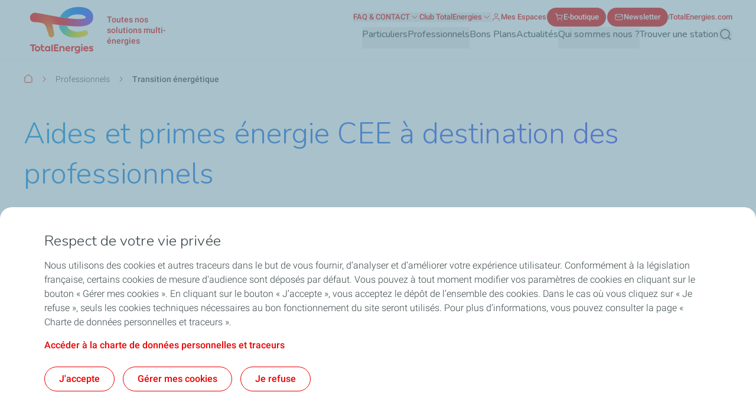

--- FILE ---
content_type: text/html; charset=UTF-8
request_url: https://services.totalenergies.fr/professionnels/transition-energetique
body_size: 32587
content:


  

<!DOCTYPE html>
<html lang="fr" dir="ltr" prefix="og: https://ogp.me/ns#">
  <head>
    <meta charset="utf-8" />
<noscript><style>form.antibot * :not(.antibot-message) { display: none !important; }</style>
</noscript><meta name="description" content="À travers le dispositif des CEE, TotalEnergies incite ses clients et l’ensemble des consommateurs d’énergie à améliorer leur performance énergétique" />
<link rel="canonical" href="https://services.totalenergies.fr/professionnels/transition-energetique" />
<meta property="og:site_name" content="Services.totalenergies.fr" />
<meta property="og:type" content="website" />
<meta property="og:url" content="https://services.totalenergies.fr/professionnels/transition-energetique" />
<meta property="og:title" content="CEE professionnels : les aides du groupe TotalEnergies" />
<meta property="og:description" content="À travers le dispositif des CEE, TotalEnergies incite ses clients et l’ensemble des consommateurs d’énergie à améliorer leur performance énergétique" />
<meta name="MobileOptimized" content="width" />
<meta name="HandheldFriendly" content="true" />
<meta name="viewport" content="width=device-width, initial-scale=1.0" />
<style>.color-variables {
  --color-dark-1: #80CDFF;
  --color-dark-2: #92EAEA;
  --color-dark-3: #72EAC5;
  --color-dark-4: #BCF453;
  --color-dark-5: #FFE74F;
  --color-error: #E71731;
  --color-error-light: #FBD1D6;
  --color-neutral-grey-dark: #374649;
  --color-neutral-grey-light: #B7CBD3;
  --color-neutral-grey-medium: #69777D;
  --color-neutral-grey-ultra-dark: #222B2D;
  --color-neutral-grey-ultra-light: #F5F9FB;
  --color-light-1: #285AFF;
  --color-light-2: #D43900;
  --color-primary: #E70000;
  --color-success: #00884A;
  --color-success-light: #B3DBC9;
  --color-neutral-white: #FFFFFF;
}</style>
<script type="application/ld+json">{
    "@context": "https://schema.org",
    "@type": "BreadcrumbList",
    "itemListElement": [
        {
            "@type": "ListItem",
            "position": 1,
            "name": "Accueil",
            "item": "https://services.totalenergies.fr/"
        },
        {
            "@type": "ListItem",
            "position": 2,
            "name": "Professionnels",
            "item": "https://services.totalenergies.fr/professionnels"
        },
        {
            "@type": "ListItem",
            "position": 3,
            "name": "Transition énergétique"
        }
    ]
}</script>
<link rel="preconnect" href="https://dxm.content-center.totalenergies.com" />
<link rel="icon" href="/themes/custom/butterfly_theme/favicon.ico" />
<link rel="alternate" hreflang="fr" href="https://services.totalenergies.fr/professionnels/transition-energetique" />
<script>window.a2a_config=window.a2a_config||{};a2a_config.callbacks=[];a2a_config.overlays=[];a2a_config.templates={};</script>

    <title>CEE professionnels : les aides du groupe TotalEnergies</title>
    <link rel="stylesheet" media="all" href="/sites/g/files/wompnd3936/files/css/css_YzVcnzagqgYL307qf_xkMOcjBCh0m2PpMJascRNqsQ8.css?delta=0&amp;language=fr&amp;theme=butterfly_theme&amp;include=[base64]" />
<link rel="stylesheet" media="all" href="/sites/g/files/wompnd3936/files/css/css_oNLIHFp-DD0Ht-cVHxZGke7qX5XvHr7rMIItVvjPOAg.css?delta=1&amp;language=fr&amp;theme=butterfly_theme&amp;include=[base64]" />
<link rel="stylesheet" media="all" href="/themes/custom/butterfly_theme/dist/css/tailwind.css?t8yijc" />
<link rel="stylesheet" media="all" href="/sites/g/files/wompnd3936/files/css/css_JzSM3mmVDm6jB1yH41tLJO2SefCu9bVPwrfYXT5ZH94.css?delta=3&amp;language=fr&amp;theme=butterfly_theme&amp;include=[base64]" />

    
  </head>
  <body class="color-variables color-variation-default path-node page-node-type-standard-page tw-bg-white tw-text-base tw-antialiased tw-text-dark-text tw-overflow-y-auto">
              <a href="#main-content" class="visually-hidden focusable skip-link bfly-skip-link tw-top-2.5 tw-bg-primary tw-text-white tw-py-2 tw-px-5 tw-rounded-large tw-left-1/2 -tw-translate-x-1/2 tw-font-bolder tw-outline-primary tw-outline tw-outline-2 tw-underline focus-visible:tw-z-max">
        Aller au contenu principal
      </a>
                
      <div class="dialog-off-canvas-main-canvas" data-off-canvas-main-canvas>
    <div class="layout-container tw-flex tw-flex-col lg:tw-min-h-screen">

  

  <header class="main-header tw-flex tw-items-center tw-flex-col tw-justify-center tw-border-b tw-border-solid tw-border-component-grey-ultra-light tw-z-30 tw-relative tw-top-0 tw-left-0 tw-right-0 tw-bg-component-white tw-w-full" role="banner">
  <div class="container tw-flex tw-justify-between tw-w-full tw-bg-component-white">
            <div>
    
<div id="block-butterfly-theme-site-branding" data-component-id="butterfly_theme:branding" class="site-branding block block-system block-system-branding-block">
  
          
    <div class="site-branding__inner tw-flex lg:tw-gap-4 md:tw-gap-2 tw-gap-4 tw-items-center">
          <a href="/" aria-label="TotalEnergies - Aller à la page d’accueil" rel="home"  class="site-branding__logo branging-logo">
        <img src="/themes/custom/butterfly_theme/logo.svg?v=1.1" alt="TotalEnergies" width="129" height="102" loading="eager" fetchpriority="high"/>
      </a>
        <div class="branding-text header-font lg:tw-text-sm tw-inline-block tw-text-xxs tw-font-medium tw-text-component-primary tw-transition-all tw-duration-300 tw-ease-in-out">
                        <div class="site-slogan">
            Toutes nos solutions multi-énergies
          </div>
        
                  </div>
  </div>
</div>


  </div>

              <div class="tw-flex">
        <div class="lg:tw-hidden tw-leading-none tw-flex tw-items-center tw-gap-4">
          

  
  
<div  role="search">
  <button  class="js-search-button js-header-search-button search-button-header" aria-expanded="false">
    



                    
  <span  aria-hidden="true" class="icon icon--search tw-text-component-primary">
    <svg xmlns="http://www.w3.org/2000/svg" width="24" height="24" fill="none" viewBox="0 0 24 24"><path stroke="currentColor" stroke-linecap="round" stroke-linejoin="round" stroke-width="1.5" d="m21 21-4.108-4.108m2.22-5.336a7.555 7.555 0 1 1-15.112 0 7.555 7.555 0 0 1 15.111 0Z"/></svg>

  </span>


    <span class="tw-sr-only">Rechercher</span>
  </button>
</div>

          <button type="button" aria-expanded="false" class="hamburger tw-relative tw-cursor-pointer tw-w-6 tw-h-6 tw-rotate-0 tw-transition-transform tw-duration-300 tw-ease-in-out" aria-label="Menu principal">
            <span></span>
            <span></span>
            <span></span>
            <span></span>
          </button>
        </div>
        <div class="main-menu__region--container lg:tw-block tw-hidden lg:tw-static tw-absolute tw-top-full tw-left-0 tw-right-0 tw-bottom-0 lg:tw-w-auto tw-w-full lg:tw-h-auto tw-h-screen tw-bg-component-white">
          <div class="main-menu__region--wrapper tw-flex lg:tw-overflow-x-visible tw-overflow-x-hidden lg-max:tw-overflow-y-auto lg-max:tw-pb-52 lg-max:tw-h-screen lg-max:tw-pt-1 lg:tw-flex-col-reverse tw-flex-col lg:tw-gap-4 lg:tw-pl-4 lg-max:tw-px-6 tw-h-auto">
            
  <div class="region region--main-navigation tw-flex lg:tw-justify-end primary-region__menu--container">
    <nav class="tw-w-full" role="navigation" aria-label="Menu principal" id="block-butterfly-theme-mainnavigation">
          
        
		
    
		
          <div class="primary-menu__container">
    
    
    
      <div class="menu__item-go-back tw-hidden menu__back-button-1">
                      </div>

      <ul  data-region="main_navigation" data-component-id="butterfly_theme:main-menu-navigation" class="menu menu--level-1 main-menu__primary-level tw-flex lg:tw-flex-row tw-flex-col heading-font lg:tw-items-center lg:tw-flex-wrap lg:tw-gap-x-6 lg:tw-gap-y-0.5 lg:tw-justify-end" data-level="1">

        
                                        
                                        
          
          
          <li class="menu__item menu__item--link menu__item--level-1 menu__item--has-children">
                        
                                    
            
            
            
                                                
            <div class="main-menu__sub-menu main-menu__sub-menu-1 tw-relative tw-w-full " data-button-level="1">
                                                          
                                              


  
        
<button  onclick="utag.link({event_attr1:&#039;main-menu::particuliers&#039;,event_attr2:&#039;navigation&#039;});" type="button" aria-expanded="false" class="menu__link menu__link--link menu__link--level-1 menu__link--has-children tw-w-full tw-flex tw-relative lg:tw-flex-col tw-flex-row-reverse lg-max:tw-justify-end lg-max:tw-gap-4 lg-max:tw-tracking-xs main-menu__no-image tw-font-bold lg:tw-border-b-2 lg:tw-pb-2.5 tw-w-full lg-max:tw-py-4 lg:tw-border-transparent tw-transition-colors tw-duration-500 tw-ease-linear tw-no-underline tw-text-component-dark-text picto-image picto-image__hover">
  <span class="tw-flex tw-items-center tw-w-full tw-gap-4 lg:tw-pb-4 ltr:tw-text-left rtl:tw-text-right">
    
          Particuliers
    
                        

  

                    
  <span  aria-hidden="true" class="icon icon--chevron-right tw-text-primary main-menu__chevron-right lg:tw-hidden tw-block ltr:tw-ml-auto rtl:tw-mr-auto rtl:tw-rotate-180">
    <svg xmlns="http://www.w3.org/2000/svg" width="16" height="16" fill="none" viewBox="0 0 16 16"><path stroke="currentColor" stroke-linecap="round" stroke-linejoin="round" d="m6 12 4-4-4-4"/></svg>

  </span>


            
      </span>
  </button>

              
                          </div>

                          		
    
		
    
          <div class="main-menu__primary-level-1 tw-absolute tw-top-0 tw-left-0 tw-right-0 tw-bottom-0 tw-z-20 lg:tw-top-full lg:tw-hidden lg-max:tw-w-full lg-max:tw-invisible lg-max:tw-left-full">
        <div class="main-menu__primary-level-1--wrapper tw-bg-component-white tw-h-full lg:tw-bg-component-grey-ultra-light lg:tw-h-auto lg:tw-pb-10 lg:tw-pt-4">
          <div class="main-menu__primary-level-1--container tw-relative lg:container">
            <div class="tw-relative tw-h-4 lg:tw-block tw-hidden">
              <button type="button" class="main-menu__close-button tw-absolute ltr:tw-right-0 rtl:-tw-left-0 -tw-top-3 tw-p-3.5 tw-z-50">
                



                    
  <span  aria-hidden="true" class="icon icon--close tw-text-component-primary">
    <svg xmlns="http://www.w3.org/2000/svg" width="16" height="16" fill="currentColor" viewBox="0 0 16 16"><path d="m12 4-8 8m0-8 8 8" stroke="currentColor" stroke-linecap="round" stroke-linejoin="round"/></svg>

  </span>


                <span class="visually-hidden">Fermer</span>
              </button>
            </div>
            <div class="main-menu__submenu-level-1 lg-max:tw-overflow-y-auto lg-max:tw-overflow-x-hidden lg-max:tw-pt-1 lg-max:tw-pb-52 lg-max:tw-h-screen lg:tw-bg-neutral-white tw-rounded-large lg:tw-px-4 tw-px-6 lg:tw-py-6">
    
    
      <div class="menu__item-go-back tw-hidden menu__back-button-2">
                  <button type="button" data-id="2" class="go-back__button go-back__button-2 lg:tw-hidden heading-font tw-tracking-xs tw-flex tw-items-center tw-gap-4 rtl:tw-flex-row-reverse rtl:tw-justify-end tw-py-4 tw-w-full tw-border-b tw-border-neutral-grey-light tw-font-bold tw-text-component-dark-text">
            

  

                    
  <span  aria-hidden="true" class="icon icon--chevron-left tw-text-component-primary title-icon">
    <svg xmlns="http://www.w3.org/2000/svg" width="16" height="16" fill="none" viewBox="0 0 16 16"><path stroke="currentColor" stroke-linecap="round" stroke-linejoin="round" d="M10 12 6 8l4-4"/></svg>

  </span>


            Précédent
          </button>
                                    
                      <a href="/particuliers" onclick="utag.link({event_attr1:&#039;main-menu::particuliers&#039;,event_attr2:&#039;navigation&#039;});" class="submenu-title tw-pb-4 lg:tw-pt-0 tw-pt-4 lg:tw-pl-6 tw-text-component-primary lg:tw-text-primary lg:tw-font-bold tw-font-bolder tw-flex tw-items-center tw-gap-4" data-drupal-link-system-path="node/2691">  Particuliers </a>
          
              </div>

      <ul  data-region="main_navigation" data-component-id="butterfly_theme:menu-button" class="menu menu--level-2 heading-font tw-z-20" data-level="2">

        
                                        
                                        
          
          
          <li class="menu__item menu__item--link menu__item--level-2 menu__item--has-children tw-rounded-large tw-z-10 lg-max:tw-text-component-dark-text tw-w-full tw-mb-0.5 tw-transition-colors tw-duration-500 tw-ease-linear">
                        
                                    
            
            
            
                                                
            <div class="main-menu__sub-menu main-menu__sub-menu-2 tw-relative tw-w-full tw-flex" data-button-level="2">
                                                          
                              
                
                <a href="/particuliers/conseils" onclick="utag.link({event_attr1:&#039;te_vous_conseille::level2::particuliers&#039;,event_attr2:&#039;navigation&#039;});" class="menu__link menu__link--link menu__link--level-2 menu__link--has-children tw-w-full tw-flex tw-relative lg:tw-flex-col tw-flex-row-reverse lg-max:tw-justify-end lg-max:tw-gap-4 lg-max:tw-tracking-xs main-menu__no-image tw-tracking-xs tw-py-4 lg:tw-px-6 tw-font-bold tw-w-full tw-transition-colors tw-duration-300 tw-ease-linear lg:tw-underline lg:tw-decoration-transparent" data-drupal-link-system-path="node/2631">                  <span> TotalEnergies vous conseille </span>
                                  </a>
              
                                              


  
        
<button  type="button" aria-label="TotalEnergies vous conseille" aria-expanded="false" class="menu__link--level-2-trigger tw-py-4 lg:tw-px-6">
  <span class="">
    
                        

  

                    
  <span  aria-hidden="true" class="icon icon--chevron-right tw-text-primary main-menu__chevron-right tw-block ltr:tw-ml-auto rtl:tw-mr-auto rtl:tw-rotate-180">
    <svg xmlns="http://www.w3.org/2000/svg" width="16" height="16" fill="none" viewBox="0 0 16 16"><path stroke="currentColor" stroke-linecap="round" stroke-linejoin="round" d="m6 12 4-4-4-4"/></svg>

  </span>


            
    
      </span>
  </button>

                          </div>

                          		
    
		
    
    
          <div  class="main-menu__level-wrapper main-menu__level-3 tw-font-bold tw-text-component-dark-text lg-max:tw-overflow-y-auto lg-max:tw-overflow-x-hidden lg-max:tw-pt-1 lg-max:tw-px-6 lg-max:tw-pb-52 lg-max:tw-h-screen lg-max:tw-left-full lg-max:tw-bg-component-white lg-max:tw-invisible tw-absolute tw-top-0 tw-w-full lg:tw-top-4 lg:tw-pl-6 lg:tw-py-6 lg:tw-hidden lg-max:tw-z-30 lg:tw-overflow-y-auto lg:tw-overflow-x-hidden lg:tw-h-auto ltr:lg:tw-right-0 rtl:lg:tw-left-0">
    
      <div class="menu__item-go-back tw-hidden menu__back-button-3">
                  <button type="button" data-id="3" class="go-back__button go-back__button-3 lg:tw-hidden heading-font tw-tracking-xs tw-flex tw-items-center tw-gap-4 rtl:tw-flex-row-reverse rtl:tw-justify-end tw-py-4 tw-w-full tw-border-b tw-border-neutral-grey-light tw-font-bold tw-text-component-dark-text">
            

  

                    
  <span  aria-hidden="true" class="icon icon--chevron-left tw-text-component-primary title-icon">
    <svg xmlns="http://www.w3.org/2000/svg" width="16" height="16" fill="none" viewBox="0 0 16 16"><path stroke="currentColor" stroke-linecap="round" stroke-linejoin="round" d="M10 12 6 8l4-4"/></svg>

  </span>


            Précédent
          </button>
                                    
                      <a href="/particuliers/conseils" onclick="utag.link({event_attr1:&#039;te_vous_conseille::level2::particuliers&#039;,event_attr2:&#039;navigation&#039;});" class="submenu-title tw-pb-4 lg:tw-pt-0 tw-pt-4 lg:tw-pl-6 tw-text-component-primary lg:tw-text-primary lg:tw-font-bold tw-font-bolder tw-flex tw-items-center tw-gap-4 lg:tw-hidden" data-drupal-link-system-path="node/2631">  TotalEnergies vous conseille </a>
          
              </div>

      <ul  data-region="main_navigation" data-component-id="butterfly_theme:menu-button" class="menu menu--level-3 heading-font" data-level="3">

        
                                        
                                        
          
          
          <li class="menu__item menu__item--link menu__item--level-3 menu__item--no-children tw-w-full odd:lg:tw-float-left even:lg:tw-float-right lg:tw-px-10 lg:tw-mb-8.5 lg:!tw-pb-0">
                        
                                    
            
            
                                      
                                                
            <div class="main-menu__sub-menu main-menu__sub-menu-3 tw-relative tw-w-full " data-button-level="3">
                                                          
                              
                
                <a href="/particuliers/conseils/energies-habitat" onclick="utag.link({event_attr1:&#039;conseil-energies-pour-habitat::level3::particuliers&#039;,event_attr2:&#039;navigation&#039;});" class="menu__link menu__link--link menu__link--level-3 menu__item--no-children lg:tw-text-component-primary tw-w-full tw-flex tw-relative lg:tw-flex-col tw-flex-row-reverse lg-max:tw-justify-end lg-max:tw-gap-4 lg-max:tw-tracking-xs main-menu__no-image lg:!tw-pb-0 lg:tw-pb-4 lg:tw-pt-0 tw-pt-4 tw-pb-4" data-drupal-link-system-path="node/2636">                  <span>                <span aria-hidden="true" class="icon icon-png">
  <img width="24" height="24" loading="lazy" src="https://dxm.content-center.totalenergies.com/api/wedia/dam/transform/xysh7dg731ta738stdqdrj8i9e/conseils-energies-pour-votre-habitat.webp?t=resize&amp;height=96" alt="" />
</span>


               Conseils Energies pour votre habitat </span>
                                  </a>
              
                          </div>

            
          </li>
                                        
                                        
          
          
          <li class="menu__item menu__item--link menu__item--level-3 menu__item--no-children tw-w-full odd:lg:tw-float-left even:lg:tw-float-right lg:tw-px-10 lg:tw-mb-8.5 lg:!tw-pb-0">
                        
                                    
            
            
                                      
                                                
            <div class="main-menu__sub-menu main-menu__sub-menu-3 tw-relative tw-w-full " data-button-level="3">
                                                          
                              
                
                <a href="/particuliers/conseils/energies-vehicules" onclick="utag.link({event_attr1:&#039;conseil-energies-pour-deplacer::level3::particuliers&#039;,event_attr2:&#039;navigation&#039;});" class="menu__link menu__link--link menu__link--level-3 menu__item--no-children lg:tw-text-component-primary tw-w-full tw-flex tw-relative lg:tw-flex-col tw-flex-row-reverse lg-max:tw-justify-end lg-max:tw-gap-4 lg-max:tw-tracking-xs main-menu__no-image lg:!tw-pb-0 lg:tw-pb-4 lg:tw-pt-0 tw-pt-4 tw-pb-4" data-drupal-link-system-path="node/2646">                  <span>                <span aria-hidden="true" class="icon icon-png">
  <img width="24" height="24" loading="lazy" src="https://dxm.content-center.totalenergies.com/api/wedia/dam/transform/xysh7dg731tahixi9gy8n4skth/conseils-energies-pour-vous-deplacer.webp?t=resize&amp;height=96" alt="" />
</span>


               Conseils Energies pour vous déplacer </span>
                                  </a>
              
                          </div>

            
          </li>
                                        
                                        
          
          
          <li class="menu__item menu__item--link menu__item--level-3 menu__item--no-children tw-w-full odd:lg:tw-float-left even:lg:tw-float-right lg:tw-px-10 lg:tw-mb-8.5 lg:!tw-pb-0">
                        
                                    
            
            
                                      
                                                
            <div class="main-menu__sub-menu main-menu__sub-menu-3 tw-relative tw-w-full " data-button-level="3">
                                                          
                              
                
                <a href="/particuliers/conseils/entretien-vehicule" onclick="utag.link({event_attr1:&#039;conseil-entretien-vehicule::level3::particuliers&#039;,event_attr2:&#039;navigation&#039;});" class="menu__link menu__link--link menu__link--level-3 menu__item--no-children lg:tw-text-component-primary tw-w-full tw-flex tw-relative lg:tw-flex-col tw-flex-row-reverse lg-max:tw-justify-end lg-max:tw-gap-4 lg-max:tw-tracking-xs main-menu__no-image lg:!tw-pb-0 lg:tw-pb-4 lg:tw-pt-0 tw-pt-4 tw-pb-4" data-drupal-link-system-path="node/2641">                  <span>                <span aria-hidden="true" class="icon icon-png">
  <img width="24" height="24" loading="lazy" src="https://dxm.content-center.totalenergies.com/api/wedia/dam/transform/xysh7dg731tahc5ttir9yra38e/conseil-et-entretien-de-vehicules2x.webp?t=resize&amp;height=96" alt="" />
</span>


               Conseils Entretien de votre véhicule </span>
                                  </a>
              
                          </div>

            
          </li>
                                        
                                        
          
          
          <li class="menu__item menu__item--link menu__item--level-3 menu__item--no-children tw-w-full odd:lg:tw-float-left even:lg:tw-float-right lg:tw-px-10 lg:tw-mb-8.5 lg:!tw-pb-0">
                        
                                    
            
            
                                      
                                                
            <div class="main-menu__sub-menu main-menu__sub-menu-3 tw-relative tw-w-full " data-button-level="3">
                                                          
                              
                
                <a href="/particuliers/conseils/loisirs" onclick="utag.link({event_attr1:&#039;conseil-loisirs-sports-motorises::level3::particuliers&#039;,event_attr2:&#039;navigation&#039;});" class="menu__link menu__link--link menu__link--level-3 menu__item--no-children lg:tw-text-component-primary tw-w-full tw-flex tw-relative lg:tw-flex-col tw-flex-row-reverse lg-max:tw-justify-end lg-max:tw-gap-4 lg-max:tw-tracking-xs main-menu__no-image lg:!tw-pb-0 lg:tw-pb-4 lg:tw-pt-0 tw-pt-4 tw-pb-4" data-drupal-link-system-path="node/2651">                  <span>                <span aria-hidden="true" class="icon icon-png">
  <img width="24" height="24" loading="lazy" src="https://dxm.content-center.totalenergies.com/api/wedia/dam/transform/xysh7dg731ta7yb6p7xjmpe8kw/love-red-1-1.webp?t=resize&amp;height=96" alt="" />
</span>


               Conseils Loisirs et sports motorisés </span>
                                  </a>
              
                          </div>

            
          </li>
                                        
                                        
          
          
          <li class="menu__item menu__item--link menu__item--level-3 menu__item--no-children tw-w-full odd:lg:tw-float-left even:lg:tw-float-right lg:tw-px-10 lg:tw-mb-8.5 lg:!tw-pb-0">
                        
                                    
            
            
                                      
                                                
            <div class="main-menu__sub-menu main-menu__sub-menu-3 tw-relative tw-w-full " data-button-level="3">
                                                          
                              
                
                <a href="/particuliers/conseils/renover-logement" onclick="utag.link({event_attr1:&#039;conseil-renovation-energetique::level3::particuliers&#039;,event_attr2:&#039;navigation&#039;});" class="menu__link menu__link--link menu__link--level-3 menu__item--no-children lg:tw-text-component-primary tw-w-full tw-flex tw-relative lg:tw-flex-col tw-flex-row-reverse lg-max:tw-justify-end lg-max:tw-gap-4 lg-max:tw-tracking-xs main-menu__no-image lg:!tw-pb-0 lg:tw-pb-4 lg:tw-pt-0 tw-pt-4 tw-pb-4" data-drupal-link-system-path="node/2701">                  <span>                <span aria-hidden="true" class="icon icon-png">
  <img width="24" height="24" loading="lazy" src="https://dxm.content-center.totalenergies.com/api/wedia/dam/transform/xysh7dg731ta7tw6w9y1gk85nr/conseils-renovation-energetique.webp?t=resize&amp;height=96" alt="" />
</span>


               Conseils Rénovation énergétique </span>
                                  </a>
              
                          </div>

            
          </li>
              </ul>

          </div>
    
    
    
	
            
          </li>
                                        
                                        
          
          
          <li class="menu__item menu__item--link menu__item--level-2 menu__item--has-children tw-rounded-large tw-z-10 lg-max:tw-text-component-dark-text tw-w-full tw-mb-0.5 tw-transition-colors tw-duration-500 tw-ease-linear">
                        
                                    
            
            
            
                                                
            <div class="main-menu__sub-menu main-menu__sub-menu-2 tw-relative tw-w-full tw-flex" data-button-level="2">
                                                          
                              
                
                <a href="/particuliers/energies-habitat" onclick="utag.link({event_attr1:&#039;energies_pour_habitat::level2::particuliers&#039;,event_attr2:&#039;navigation&#039;});" class="menu__link menu__link--link menu__link--level-2 menu__link--has-children tw-w-full tw-flex tw-relative lg:tw-flex-col tw-flex-row-reverse lg-max:tw-justify-end lg-max:tw-gap-4 lg-max:tw-tracking-xs main-menu__no-image tw-tracking-xs tw-py-4 lg:tw-px-6 tw-font-bold tw-w-full tw-transition-colors tw-duration-300 tw-ease-linear lg:tw-underline lg:tw-decoration-transparent" data-drupal-link-system-path="node/2406">                  <span> Énergies pour votre habitat </span>
                                  </a>
              
                                              


  
        
<button  type="button" aria-label="Énergies pour votre habitat" aria-expanded="false" class="menu__link--level-2-trigger tw-py-4 lg:tw-px-6">
  <span class="">
    
                        

  

                    
  <span  aria-hidden="true" class="icon icon--chevron-right tw-text-primary main-menu__chevron-right tw-block ltr:tw-ml-auto rtl:tw-mr-auto rtl:tw-rotate-180">
    <svg xmlns="http://www.w3.org/2000/svg" width="16" height="16" fill="none" viewBox="0 0 16 16"><path stroke="currentColor" stroke-linecap="round" stroke-linejoin="round" d="m6 12 4-4-4-4"/></svg>

  </span>


            
    
      </span>
  </button>

                          </div>

                          		
    
		
    
    
          <div  class="main-menu__level-wrapper main-menu__level-3 tw-font-bold tw-text-component-dark-text lg-max:tw-overflow-y-auto lg-max:tw-overflow-x-hidden lg-max:tw-pt-1 lg-max:tw-px-6 lg-max:tw-pb-52 lg-max:tw-h-screen lg-max:tw-left-full lg-max:tw-bg-component-white lg-max:tw-invisible tw-absolute tw-top-0 tw-w-full lg:tw-top-4 lg:tw-pl-6 lg:tw-py-6 lg:tw-hidden lg-max:tw-z-30 lg:tw-overflow-y-auto lg:tw-overflow-x-hidden lg:tw-h-auto ltr:lg:tw-right-0 rtl:lg:tw-left-0">
    
      <div class="menu__item-go-back tw-hidden menu__back-button-3">
                  <button type="button" data-id="3" class="go-back__button go-back__button-3 lg:tw-hidden heading-font tw-tracking-xs tw-flex tw-items-center tw-gap-4 rtl:tw-flex-row-reverse rtl:tw-justify-end tw-py-4 tw-w-full tw-border-b tw-border-neutral-grey-light tw-font-bold tw-text-component-dark-text">
            

  

                    
  <span  aria-hidden="true" class="icon icon--chevron-left tw-text-component-primary title-icon">
    <svg xmlns="http://www.w3.org/2000/svg" width="16" height="16" fill="none" viewBox="0 0 16 16"><path stroke="currentColor" stroke-linecap="round" stroke-linejoin="round" d="M10 12 6 8l4-4"/></svg>

  </span>


            Précédent
          </button>
                                    
                      <a href="/particuliers/energies-habitat" onclick="utag.link({event_attr1:&#039;energies_pour_habitat::level2::particuliers&#039;,event_attr2:&#039;navigation&#039;});" class="submenu-title tw-pb-4 lg:tw-pt-0 tw-pt-4 lg:tw-pl-6 tw-text-component-primary lg:tw-text-primary lg:tw-font-bold tw-font-bolder tw-flex tw-items-center tw-gap-4 lg:tw-hidden" data-drupal-link-system-path="node/2406">  Énergies pour votre habitat </a>
          
              </div>

      <ul  data-region="main_navigation" data-component-id="butterfly_theme:menu-button" class="menu menu--level-3 heading-font" data-level="3">

        
                                        
                                        
          
          
          <li class="menu__item menu__item--link menu__item--level-3 menu__item--no-children tw-w-full odd:lg:tw-float-left even:lg:tw-float-right lg:tw-px-10 lg:tw-mb-8.5 lg:!tw-pb-0">
                        
                                    
            
            
                                      
                                                
            <div class="main-menu__sub-menu main-menu__sub-menu-3 tw-relative tw-w-full " data-button-level="3">
                                                          
                              
                
                <a href="/particuliers/energies-habitat/electricite" onclick="utag.link({event_attr1:&#039;se_fournir_en_electricite::level3::particuliers&#039;,event_attr2:&#039;navigation&#039;});" class="menu__link menu__link--link menu__link--level-3 menu__item--no-children lg:tw-text-component-primary tw-w-full tw-flex tw-relative lg:tw-flex-col tw-flex-row-reverse lg-max:tw-justify-end lg-max:tw-gap-4 lg-max:tw-tracking-xs main-menu__no-image lg:!tw-pb-0 lg:tw-pb-4 lg:tw-pt-0 tw-pt-4 tw-pb-4" data-drupal-link-system-path="node/2411">                  <span>                <span aria-hidden="true" class="icon icon-png">
  <img width="24" height="24" loading="lazy" src="https://dxm.content-center.totalenergies.com/api/wedia/dam/transform/xysh7dg731ta75udca9uoi1ybr/se-fournir-en-electricite.webp?t=resize&amp;height=96" alt="" />
</span>


               Se fournir en électricité </span>
                                  </a>
              
                          </div>

            
          </li>
                                        
                                        
          
          
          <li class="menu__item menu__item--link menu__item--level-3 menu__item--no-children tw-w-full odd:lg:tw-float-left even:lg:tw-float-right lg:tw-px-10 lg:tw-mb-8.5 lg:!tw-pb-0">
                        
                                    
            
            
                                      
                                                
            <div class="main-menu__sub-menu main-menu__sub-menu-3 tw-relative tw-w-full " data-button-level="3">
                                                          
                              
                
                <a href="/particuliers/energies-habitat/buches" onclick="utag.link({event_attr1:&#039;se_fournir_buches::level3::particuliers&#039;,event_attr2:&#039;navigation&#039;});" class="menu__link menu__link--link menu__link--level-3 menu__item--no-children lg:tw-text-component-primary tw-w-full tw-flex tw-relative lg:tw-flex-col tw-flex-row-reverse lg-max:tw-justify-end lg-max:tw-gap-4 lg-max:tw-tracking-xs main-menu__no-image lg:!tw-pb-0 lg:tw-pb-4 lg:tw-pt-0 tw-pt-4 tw-pb-4" data-drupal-link-system-path="node/2476">                  <span>                <span aria-hidden="true" class="icon icon-png">
  <img width="24" height="24" loading="lazy" src="https://dxm.content-center.totalenergies.com/api/wedia/dam/transform/xysh7dg731ta7zocoydqocu1gh/se-fournir-en-buches.webp?t=resize&amp;height=96" alt="" />
</span>


               Se fournir en bûches </span>
                                  </a>
              
                          </div>

            
          </li>
                                        
                                        
          
          
          <li class="menu__item menu__item--link menu__item--level-3 menu__item--no-children tw-w-full odd:lg:tw-float-left even:lg:tw-float-right lg:tw-px-10 lg:tw-mb-8.5 lg:!tw-pb-0">
                        
                                    
            
            
                                      
                                                
            <div class="main-menu__sub-menu main-menu__sub-menu-3 tw-relative tw-w-full " data-button-level="3">
                                                          
                              
                
                <a href="/particuliers/energies-habitat/solaire" onclick="utag.link({event_attr1:&#039;se_fournir_panneaux_solaires::level3::particuliers&#039;,event_attr2:&#039;navigation&#039;});" class="menu__link menu__link--link menu__link--level-3 menu__item--no-children lg:tw-text-component-primary tw-w-full tw-flex tw-relative lg:tw-flex-col tw-flex-row-reverse lg-max:tw-justify-end lg-max:tw-gap-4 lg-max:tw-tracking-xs main-menu__no-image lg:!tw-pb-0 lg:tw-pb-4 lg:tw-pt-0 tw-pt-4 tw-pb-4" data-drupal-link-system-path="node/2446">                  <span>                <span aria-hidden="true" class="icon icon-png">
  <img width="24" height="24" loading="lazy" src="https://dxm.content-center.totalenergies.com/api/wedia/dam/transform/xysh7dg731tah4mxgziz35ufta/se-fournir-en-solaire.webp?t=resize&amp;height=96" alt="" />
</span>


               Se fournir en panneaux solaires </span>
                                  </a>
              
                          </div>

            
          </li>
                                        
                                        
          
          
          <li class="menu__item menu__item--link menu__item--level-3 menu__item--no-children tw-w-full odd:lg:tw-float-left even:lg:tw-float-right lg:tw-px-10 lg:tw-mb-8.5 lg:!tw-pb-0">
                        
                                    
            
            
                                      
                                                
            <div class="main-menu__sub-menu main-menu__sub-menu-3 tw-relative tw-w-full " data-button-level="3">
                                                          
                              
                
                <a href="/particuliers/energies-habitat/granules-bois" onclick="utag.link({event_attr1:&#039;se_fournir_granule_bois::level3::particuliers&#039;,event_attr2:&#039;navigation&#039;});" class="menu__link menu__link--link menu__link--level-3 menu__item--no-children lg:tw-text-component-primary tw-w-full tw-flex tw-relative lg:tw-flex-col tw-flex-row-reverse lg-max:tw-justify-end lg-max:tw-gap-4 lg-max:tw-tracking-xs main-menu__no-image lg:!tw-pb-0 lg:tw-pb-4 lg:tw-pt-0 tw-pt-4 tw-pb-4" data-drupal-link-system-path="node/2461">                  <span>                <span aria-hidden="true" class="icon icon-png">
  <img width="24" height="24" loading="lazy" src="https://dxm.content-center.totalenergies.com/api/wedia/dam/transform/xysh7dg731ta73agwa31m9pmha/se-fournir-en-granules-de-bois.webp?t=resize&amp;height=96" alt="" />
</span>


               Se fournir en granulés de bois </span>
                                  </a>
              
                          </div>

            
          </li>
                                        
                                        
          
          
          <li class="menu__item menu__item--link menu__item--level-3 menu__item--no-children tw-w-full odd:lg:tw-float-left even:lg:tw-float-right lg:tw-px-10 lg:tw-mb-8.5 lg:!tw-pb-0">
                        
                                    
            
            
                                      
                                                
            <div class="main-menu__sub-menu main-menu__sub-menu-3 tw-relative tw-w-full " data-button-level="3">
                                                          
                              
                
                <a href="/particuliers/energies-habitat/gaz" onclick="utag.link({event_attr1:&#039;se_fournir_en_gaz::level3::particuliers&#039;,event_attr2:&#039;navigation&#039;});" class="menu__link menu__link--link menu__link--level-3 menu__item--no-children lg:tw-text-component-primary tw-w-full tw-flex tw-relative lg:tw-flex-col tw-flex-row-reverse lg-max:tw-justify-end lg-max:tw-gap-4 lg-max:tw-tracking-xs main-menu__no-image lg:!tw-pb-0 lg:tw-pb-4 lg:tw-pt-0 tw-pt-4 tw-pb-4" data-drupal-link-system-path="node/2436">                  <span>                <span aria-hidden="true" class="icon icon-png">
  <img width="24" height="24" loading="lazy" src="https://dxm.content-center.totalenergies.com/api/wedia/dam/transform/xysh7dg731ta7nfda9ezy8spme/se-fournir-en-gaz.webp?t=resize&amp;height=96" alt="" />
</span>


               Se fournir en gaz et biogaz </span>
                                  </a>
              
                          </div>

            
          </li>
                                        
                                        
          
          
          <li class="menu__item menu__item--link menu__item--level-3 menu__item--no-children tw-w-full odd:lg:tw-float-left even:lg:tw-float-right lg:tw-px-10 lg:tw-mb-8.5 lg:!tw-pb-0">
                        
                                    
            
            
                                      
                                                
            <div class="main-menu__sub-menu main-menu__sub-menu-3 tw-relative tw-w-full " data-button-level="3">
                                                          
                              
                
                <a href="/particuliers/energies-habitat/fioul" onclick="utag.link({event_attr1:&#039;se_fournir_fioul::level3::particuliers&#039;,event_attr2:&#039;navigation&#039;});" class="menu__link menu__link--link menu__link--level-3 menu__item--no-children lg:tw-text-component-primary tw-w-full tw-flex tw-relative lg:tw-flex-col tw-flex-row-reverse lg-max:tw-justify-end lg-max:tw-gap-4 lg-max:tw-tracking-xs main-menu__no-image lg:!tw-pb-0 lg:tw-pb-4 lg:tw-pt-0 tw-pt-4 tw-pb-4" data-drupal-link-system-path="node/2471">                  <span>                <span aria-hidden="true" class="icon icon-png">
  <img width="24" height="24" loading="lazy" src="https://dxm.content-center.totalenergies.com/api/wedia/dam/transform/xysh7dg731tahehz1s6e6jfu4c/se-fournir-en-fioul-0.webp?t=resize&amp;height=96" alt="" />
</span>


               Se fournir en fioul </span>
                                  </a>
              
                          </div>

            
          </li>
                                        
                                        
          
          
          <li class="menu__item menu__item--link menu__item--level-3 menu__item--no-children tw-w-full odd:lg:tw-float-left even:lg:tw-float-right lg:tw-px-10 lg:tw-mb-8.5 lg:!tw-pb-0">
                        
                                    
            
            
                                      
                                                
            <div class="main-menu__sub-menu main-menu__sub-menu-3 tw-relative tw-w-full " data-button-level="3">
                                                          
                              
                
                <a href="/particuliers/energies-habitat/vertes" onclick="utag.link({event_attr1:&#039;se_fournir_energies_vertes::level3::particuliers&#039;,event_attr2:&#039;navigation&#039;});" class="menu__link menu__link--link menu__link--level-3 menu__item--no-children lg:tw-text-component-primary tw-w-full tw-flex tw-relative lg:tw-flex-col tw-flex-row-reverse lg-max:tw-justify-end lg-max:tw-gap-4 lg-max:tw-tracking-xs main-menu__no-image lg:!tw-pb-0 lg:tw-pb-4 lg:tw-pt-0 tw-pt-4 tw-pb-4" data-drupal-link-system-path="node/2431">                  <span>                <span aria-hidden="true" class="icon icon-png">
  <img width="24" height="24" loading="lazy" src="https://dxm.content-center.totalenergies.com/api/wedia/dam/transform/xysh7dg731ta79omnjkncjinuc/se-fournir-en-energies-vertes.webp?t=resize&amp;height=96" alt="" />
</span>


               Se fournir en énergies vertes </span>
                                  </a>
              
                          </div>

            
          </li>
                                        
                                        
          
          
          <li class="menu__item menu__item--link menu__item--level-3 menu__item--no-children tw-w-full odd:lg:tw-float-left even:lg:tw-float-right lg:tw-px-10 lg:tw-mb-8.5 lg:!tw-pb-0">
                        
                                    
            
            
                                      
                                                
            <div class="main-menu__sub-menu main-menu__sub-menu-3 tw-relative tw-w-full " data-button-level="3">
                                                          
                              
                
                <a href="/particuliers/energies-habitat/aides" onclick="utag.link({event_attr1:&#039;aide_et_cdp::level2::particuliers&#039;,event_attr2:&#039;navigation&#039;});" class="menu__link menu__link--link menu__link--level-3 menu__item--no-children lg:tw-text-component-primary tw-w-full tw-flex tw-relative lg:tw-flex-col tw-flex-row-reverse lg-max:tw-justify-end lg-max:tw-gap-4 lg-max:tw-tracking-xs main-menu__no-image lg:!tw-pb-0 lg:tw-pb-4 lg:tw-pt-0 tw-pt-4 tw-pb-4" data-drupal-link-system-path="node/231">                  <span>                

  

                    
  <span  aria-hidden="true" class="icon icon--icon-economic-support tw-text-component-primary main-menu__level-icons -tw-mt-1.5">
    <svg xmlns="http://www.w3.org/2000/svg" width="24" height="24" aria-label="economic-support" viewBox="0 0 24 24"><path fill="currentColor" d="M10.381 21.638c-1.025 0-2.057-.122-3.074-.366L3.124 20.19l.263-1.021 4.175 1.078a11.94 11.94 0 0 0 8.77-1.257l3.101-1.779a.768.768 0 0 0 .32-.987.772.772 0 0 0-1.032-.385l-2.758 1.295a6.168 6.168 0 0 1-4.469.305l-1.01-.316a.791.791 0 0 1-.549-.636.794.794 0 0 1 .324-.777l1.486-1.063a.847.847 0 0 0 .358-.766.84.84 0 0 0-.472-.701.843.843 0 0 0-.808.023l-2.861 1.623a3.282 3.282 0 0 1-1.615.427H3.955v-1.055h2.392c.381 0 .762-.099 1.093-.29l2.861-1.623a1.914 1.914 0 0 1 1.802-.046c.606.301.998.888 1.051 1.562s-.244 1.314-.792 1.707l-1.063.762.518.164a5.105 5.105 0 0 0 3.703-.251l2.758-1.295c.45-.21.949-.232 1.413-.057a1.8 1.8 0 0 1 1.032.968 1.823 1.823 0 0 1-.758 2.331l-3.101 1.779a12.97 12.97 0 0 1-6.476 1.733z"/><path fill="currentColor" d="M13.318 15.261c-.232 0-.469-.011-.697-.038l.11-1.048a5.4 5.4 0 0 0 5.977-5.364 5.4 5.4 0 0 0-5.394-5.394A5.4 5.4 0 0 0 7.92 8.811c0 1.478.587 2.853 1.646 3.878l-.731.758a6.399 6.399 0 0 1-1.97-4.64c0-3.554 2.895-6.45 6.45-6.45s6.45 2.895 6.45 6.45a6.46 6.46 0 0 1-6.45 6.45z"/><path fill="currentColor" d="M13.531 11.619c-1.124 0-1.958-.644-2.286-1.764l-.027-.088h-.465c-.16 0-.29-.126-.29-.282s.13-.29.29-.29h.381l-.011-.137c-.008-.076-.008-.152-.008-.24 0-.095 0-.194.008-.29l.011-.133h-.377c-.16 0-.29-.126-.29-.282s.13-.29.29-.29h.488l.027-.088c.339-1.086 1.173-1.733 2.236-1.733.705 0 1.208.21 1.676.705a.489.489 0 0 1 .137.335.472.472 0 0 1-.476.457.433.433 0 0 1-.335-.145c-.305-.343-.621-.495-1.025-.495-.507 0-.91.278-1.139.785l-.08.175h1.318c.16 0 .289.13.289.29s-.129.282-.289.282h-1.432l-.011.114c-.008.091-.008.194-.008.293s0 .194.008.278l.011.11h1.432c.16 0 .289.13.289.29s-.129.282-.289.282h-1.33l.072.171c.225.53.651.819 1.208.819.472 0 .758-.213 1.04-.537a.434.434 0 0 1 .762.282c0 .107-.05.221-.095.278-.472.575-.998.834-1.707.834z"/></svg>

  </span>


               Aide et Coup de Pouce </span>
                                  </a>
              
                          </div>

            
          </li>
              </ul>

          </div>
    
    
    
	
            
          </li>
                                        
                                        
          
          
          <li class="menu__item menu__item--link menu__item--level-2 menu__item--has-children tw-rounded-large tw-z-10 lg-max:tw-text-component-dark-text tw-w-full tw-mb-0.5 tw-transition-colors tw-duration-500 tw-ease-linear">
                        
                                    
            
            
            
                                                
            <div class="main-menu__sub-menu main-menu__sub-menu-2 tw-relative tw-w-full tw-flex" data-button-level="2">
                                                          
                              
                
                <a href="/particuliers/energies-vehicules" onclick="utag.link({event_attr1:&#039;energie_pour_vehicule::level2::particuliers&#039;,event_attr2:&#039;navigation&#039;});" class="menu__link menu__link--link menu__link--level-2 menu__link--has-children tw-w-full tw-flex tw-relative lg:tw-flex-col tw-flex-row-reverse lg-max:tw-justify-end lg-max:tw-gap-4 lg-max:tw-tracking-xs main-menu__no-image tw-tracking-xs tw-py-4 lg:tw-px-6 tw-font-bold tw-w-full tw-transition-colors tw-duration-300 tw-ease-linear lg:tw-underline lg:tw-decoration-transparent" data-drupal-link-system-path="node/2561">                  <span> Énergies pour votre véhicule </span>
                                  </a>
              
                                              


  
        
<button  type="button" aria-label="Énergies pour votre véhicule" aria-expanded="false" class="menu__link--level-2-trigger tw-py-4 lg:tw-px-6">
  <span class="">
    
                        

  

                    
  <span  aria-hidden="true" class="icon icon--chevron-right tw-text-primary main-menu__chevron-right tw-block ltr:tw-ml-auto rtl:tw-mr-auto rtl:tw-rotate-180">
    <svg xmlns="http://www.w3.org/2000/svg" width="16" height="16" fill="none" viewBox="0 0 16 16"><path stroke="currentColor" stroke-linecap="round" stroke-linejoin="round" d="m6 12 4-4-4-4"/></svg>

  </span>


            
    
      </span>
  </button>

                          </div>

                          		
    
		
    
    
          <div  class="main-menu__level-wrapper main-menu__level-3 tw-font-bold tw-text-component-dark-text lg-max:tw-overflow-y-auto lg-max:tw-overflow-x-hidden lg-max:tw-pt-1 lg-max:tw-px-6 lg-max:tw-pb-52 lg-max:tw-h-screen lg-max:tw-left-full lg-max:tw-bg-component-white lg-max:tw-invisible tw-absolute tw-top-0 tw-w-full lg:tw-top-4 lg:tw-pl-6 lg:tw-py-6 lg:tw-hidden lg-max:tw-z-30 lg:tw-overflow-y-auto lg:tw-overflow-x-hidden lg:tw-h-auto ltr:lg:tw-right-0 rtl:lg:tw-left-0">
    
      <div class="menu__item-go-back tw-hidden menu__back-button-3">
                  <button type="button" data-id="3" class="go-back__button go-back__button-3 lg:tw-hidden heading-font tw-tracking-xs tw-flex tw-items-center tw-gap-4 rtl:tw-flex-row-reverse rtl:tw-justify-end tw-py-4 tw-w-full tw-border-b tw-border-neutral-grey-light tw-font-bold tw-text-component-dark-text">
            

  

                    
  <span  aria-hidden="true" class="icon icon--chevron-left tw-text-component-primary title-icon">
    <svg xmlns="http://www.w3.org/2000/svg" width="16" height="16" fill="none" viewBox="0 0 16 16"><path stroke="currentColor" stroke-linecap="round" stroke-linejoin="round" d="M10 12 6 8l4-4"/></svg>

  </span>


            Précédent
          </button>
                                    
                      <a href="/particuliers/energies-vehicules" onclick="utag.link({event_attr1:&#039;energie_pour_vehicule::level2::particuliers&#039;,event_attr2:&#039;navigation&#039;});" class="submenu-title tw-pb-4 lg:tw-pt-0 tw-pt-4 lg:tw-pl-6 tw-text-component-primary lg:tw-text-primary lg:tw-font-bold tw-font-bolder tw-flex tw-items-center tw-gap-4 lg:tw-hidden" data-drupal-link-system-path="node/2561">  Énergies pour votre véhicule </a>
          
              </div>

      <ul  data-region="main_navigation" data-component-id="butterfly_theme:menu-button" class="menu menu--level-3 heading-font" data-level="3">

        
                                        
                                        
          
          
          <li class="menu__item menu__item--link menu__item--level-3 menu__item--no-children tw-w-full odd:lg:tw-float-left even:lg:tw-float-right lg:tw-px-10 lg:tw-mb-8.5 lg:!tw-pb-0">
                        
                                    
            
            
                                      
                                                
            <div class="main-menu__sub-menu main-menu__sub-menu-3 tw-relative tw-w-full " data-button-level="3">
                                                          
                              
                
                <a href="/particuliers/energies-vehicules/electrique-rechargeable" onclick="utag.link({event_attr1:&#039;electrique_hybride_rechargeable::level3::particuliers&#039;,event_attr2:&#039;navigation&#039;});" class="menu__link menu__link--link menu__link--level-3 menu__item--no-children lg:tw-text-component-primary tw-w-full tw-flex tw-relative lg:tw-flex-col tw-flex-row-reverse lg-max:tw-justify-end lg-max:tw-gap-4 lg-max:tw-tracking-xs main-menu__no-image lg:!tw-pb-0 lg:tw-pb-4 lg:tw-pt-0 tw-pt-4 tw-pb-4" data-drupal-link-system-path="node/2586">                  <span>                <span aria-hidden="true" class="icon icon-png">
  <img width="24" height="24" loading="lazy" src="https://dxm.content-center.totalenergies.com/api/wedia/dam/transform/xysh7dg731ta7yom7o48bhwcsc/electrique-ou-hybride-rechargeable.webp?t=resize&amp;height=96" alt="" />
</span>


               Electrique ou hybride rechargeable </span>
                                  </a>
              
                          </div>

            
          </li>
                                        
                                        
          
          
          <li class="menu__item menu__item--link menu__item--level-3 menu__item--no-children tw-w-full odd:lg:tw-float-left even:lg:tw-float-right lg:tw-px-10 lg:tw-mb-8.5 lg:!tw-pb-0">
                        
                                    
            
            
                                      
                                                
            <div class="main-menu__sub-menu main-menu__sub-menu-3 tw-relative tw-w-full " data-button-level="3">
                                                          
                              
                
                <a href="/particuliers/energies-vehicules/carburants-thermiques" onclick="utag.link({event_attr1:&#039;carburants_et_gaz_en_station::level3::particuliers&#039;,event_attr2:&#039;navigation&#039;});" class="menu__link menu__link--link menu__link--level-3 menu__item--no-children lg:tw-text-component-primary tw-w-full tw-flex tw-relative lg:tw-flex-col tw-flex-row-reverse lg-max:tw-justify-end lg-max:tw-gap-4 lg-max:tw-tracking-xs main-menu__no-image lg:!tw-pb-0 lg:tw-pb-4 lg:tw-pt-0 tw-pt-4 tw-pb-4" data-drupal-link-system-path="node/306">                  <span>                <span aria-hidden="true" class="icon icon-png">
  <img width="24" height="24" loading="lazy" src="https://dxm.content-center.totalenergies.com/api/wedia/dam/transform/xysh7dg731ta7rk5ihbge95wqa/carburants-en-station-service.webp?t=resize&amp;height=96" alt="" />
</span>


               Carburants et gaz en station-service </span>
                                  </a>
              
                          </div>

            
          </li>
                                        
                                        
          
          
          <li class="menu__item menu__item--link menu__item--level-3 menu__item--no-children tw-w-full odd:lg:tw-float-left even:lg:tw-float-right lg:tw-px-10 lg:tw-mb-8.5 lg:!tw-pb-0">
                        
                                    
            
            
                                      
                                                
            <div class="main-menu__sub-menu main-menu__sub-menu-3 tw-relative tw-w-full " data-button-level="3">
                            
                              
                
                <a href="/particuliers/energies-vehicules/electrique-rechargeable/service-recharge-electrique" class="menu__link menu__link--link menu__link--level-3 menu__item--no-children lg:tw-text-component-primary tw-w-full tw-flex tw-relative lg:tw-flex-col tw-flex-row-reverse lg-max:tw-justify-end lg-max:tw-gap-4 lg-max:tw-tracking-xs main-menu__no-image lg:!tw-pb-0 lg:tw-pb-4 lg:tw-pt-0 tw-pt-4 tw-pb-4" data-drupal-link-system-path="node/2816">                  <span>                

  

                    
  <span  aria-hidden="true" class="icon icon--icon-charging-station tw-text-component-primary main-menu__level-icons -tw-mt-1.5">
    <svg xmlns="http://www.w3.org/2000/svg" width="24" height="24" viewBox="0 0 24 24"><path fill="currentColor" d="M3.577 22.217V6.148a.8.8 0 0 1 .8-.8h8.354a.8.8 0 0 1 .8.8v10.217h2.286a1.59 1.59 0 0 0 1.589-1.589V6.544l-.114-.03a2.47 2.47 0 0 1-1.867-2.392v-.91h.834v-.918a.514.514 0 1 1 1.028 0v.918h1.261v-.918a.514.514 0 1 1 1.028 0v.918h.834v.91a2.466 2.466 0 0 1-1.863 2.392l-.114.03v8.232a2.619 2.619 0 0 1-2.617 2.617H13.53v4.823H3.576zm1.029-1.028h7.897V6.378H4.61v14.811h-.004z"/><path fill="currentColor" d="M10.785 8.617H6.301v1.029h4.484V8.617zM9.333 10.876h1.227a.23.23 0 0 1 .229.229v.571a.23.23 0 0 1-.229.229H9.333a.23.23 0 0 1-.229-.229v-.571a.23.23 0 0 1 .229-.229z"/></svg>

  </span>


               Carte de recharge Charge+ </span>
                                  </a>
              
                          </div>

            
          </li>
                                        
                                        
          
          
          <li class="menu__item menu__item--link menu__item--level-3 menu__item--no-children tw-w-full odd:lg:tw-float-left even:lg:tw-float-right lg:tw-px-10 lg:tw-mb-8.5 lg:!tw-pb-0">
                        
                                    
            
            
                                      
                                                
            <div class="main-menu__sub-menu main-menu__sub-menu-3 tw-relative tw-w-full " data-button-level="3">
                                                          
                              
                
                <a href="/particuliers/energies-vehicules/carburants-thermiques/biocarburants-e85" onclick="utag.link({event_attr1:&#039;biocarburants::level3::particuliers&#039;,event_attr2:&#039;navigation&#039;});" class="menu__link menu__link--link menu__link--level-3 menu__item--no-children lg:tw-text-component-primary tw-w-full tw-flex tw-relative lg:tw-flex-col tw-flex-row-reverse lg-max:tw-justify-end lg-max:tw-gap-4 lg-max:tw-tracking-xs main-menu__no-image lg:!tw-pb-0 lg:tw-pb-4 lg:tw-pt-0 tw-pt-4 tw-pb-4" data-drupal-link-system-path="node/2571">                  <span>                <span aria-hidden="true" class="icon icon-png">
  <img width="24" height="24" loading="lazy" src="https://dxm.content-center.totalenergies.com/api/wedia/dam/transform/xysh7dg731ta7ehyrhdgg6tgpr/biofuel-pump-2-1-1.webp?t=resize&amp;height=96" alt="" />
</span>


               Biocarburants </span>
                                  </a>
              
                          </div>

            
          </li>
                                        
                                        
          
          
          <li class="menu__item menu__item--link menu__item--level-3 menu__item--no-children tw-w-full odd:lg:tw-float-left even:lg:tw-float-right lg:tw-px-10 lg:tw-mb-8.5 lg:!tw-pb-0">
                        
                                    
            
            
                                      
                                                
            <div class="main-menu__sub-menu main-menu__sub-menu-3 tw-relative tw-w-full " data-button-level="3">
                                                          
                              
                
                <a href="/particuliers/entretien-vehicule/adblue" onclick="utag.link({event_attr1:&#039;adblue::level3::particuliers&#039;,event_attr2:&#039;navigation&#039;});" class="menu__link menu__link--link menu__link--level-3 menu__item--no-children lg:tw-text-component-primary tw-w-full tw-flex tw-relative lg:tw-flex-col tw-flex-row-reverse lg-max:tw-justify-end lg-max:tw-gap-4 lg-max:tw-tracking-xs main-menu__no-image lg:!tw-pb-0 lg:tw-pb-4 lg:tw-pt-0 tw-pt-4 tw-pb-4" data-drupal-link-system-path="node/2556">                  <span>                <span aria-hidden="true" class="icon icon-png">
  <img width="24" height="24" loading="lazy" src="https://dxm.content-center.totalenergies.com/api/wedia/dam/transform/xysh7dg731tahkbwk7h9q4y5tw/oil-drop.webp?t=resize&amp;height=96" alt="" />
</span>


               AdBlue® </span>
                                  </a>
              
                          </div>

            
          </li>
              </ul>

          </div>
    
    
    
	
            
          </li>
                                        
                                        
          
          
          <li class="menu__item menu__item--link menu__item--level-2 menu__item--has-children tw-rounded-large tw-z-10 lg-max:tw-text-component-dark-text tw-w-full tw-mb-0.5 tw-transition-colors tw-duration-500 tw-ease-linear">
                        
                                    
            
            
            
                                                
            <div class="main-menu__sub-menu main-menu__sub-menu-2 tw-relative tw-w-full tw-flex" data-button-level="2">
                                                          
                              
                
                <a href="/particuliers/entretien-vehicule" onclick="utag.link({event_attr1:&#039;lavage_et_entretien_vehicule::level2::particuliers&#039;,event_attr2:&#039;navigation&#039;});" class="menu__link menu__link--link menu__link--level-2 menu__link--has-children tw-w-full tw-flex tw-relative lg:tw-flex-col tw-flex-row-reverse lg-max:tw-justify-end lg-max:tw-gap-4 lg-max:tw-tracking-xs main-menu__no-image tw-tracking-xs tw-py-4 lg:tw-px-6 tw-font-bold tw-w-full tw-transition-colors tw-duration-300 tw-ease-linear lg:tw-underline lg:tw-decoration-transparent" data-drupal-link-system-path="node/2551">                  <span> Entretien et lavage de votre véhicule </span>
                                  </a>
              
                                              


  
        
<button  type="button" aria-label="Entretien et lavage de votre véhicule" aria-expanded="false" class="menu__link--level-2-trigger tw-py-4 lg:tw-px-6">
  <span class="">
    
                        

  

                    
  <span  aria-hidden="true" class="icon icon--chevron-right tw-text-primary main-menu__chevron-right tw-block ltr:tw-ml-auto rtl:tw-mr-auto rtl:tw-rotate-180">
    <svg xmlns="http://www.w3.org/2000/svg" width="16" height="16" fill="none" viewBox="0 0 16 16"><path stroke="currentColor" stroke-linecap="round" stroke-linejoin="round" d="m6 12 4-4-4-4"/></svg>

  </span>


            
    
      </span>
  </button>

                          </div>

                          		
    
		
    
    
          <div  class="main-menu__level-wrapper main-menu__level-3 tw-font-bold tw-text-component-dark-text lg-max:tw-overflow-y-auto lg-max:tw-overflow-x-hidden lg-max:tw-pt-1 lg-max:tw-px-6 lg-max:tw-pb-52 lg-max:tw-h-screen lg-max:tw-left-full lg-max:tw-bg-component-white lg-max:tw-invisible tw-absolute tw-top-0 tw-w-full lg:tw-top-4 lg:tw-pl-6 lg:tw-py-6 lg:tw-hidden lg-max:tw-z-30 lg:tw-overflow-y-auto lg:tw-overflow-x-hidden lg:tw-h-auto ltr:lg:tw-right-0 rtl:lg:tw-left-0">
    
      <div class="menu__item-go-back tw-hidden menu__back-button-3">
                  <button type="button" data-id="3" class="go-back__button go-back__button-3 lg:tw-hidden heading-font tw-tracking-xs tw-flex tw-items-center tw-gap-4 rtl:tw-flex-row-reverse rtl:tw-justify-end tw-py-4 tw-w-full tw-border-b tw-border-neutral-grey-light tw-font-bold tw-text-component-dark-text">
            

  

                    
  <span  aria-hidden="true" class="icon icon--chevron-left tw-text-component-primary title-icon">
    <svg xmlns="http://www.w3.org/2000/svg" width="16" height="16" fill="none" viewBox="0 0 16 16"><path stroke="currentColor" stroke-linecap="round" stroke-linejoin="round" d="M10 12 6 8l4-4"/></svg>

  </span>


            Précédent
          </button>
                                    
                      <a href="/particuliers/entretien-vehicule" onclick="utag.link({event_attr1:&#039;lavage_et_entretien_vehicule::level2::particuliers&#039;,event_attr2:&#039;navigation&#039;});" class="submenu-title tw-pb-4 lg:tw-pt-0 tw-pt-4 lg:tw-pl-6 tw-text-component-primary lg:tw-text-primary lg:tw-font-bold tw-font-bolder tw-flex tw-items-center tw-gap-4 lg:tw-hidden" data-drupal-link-system-path="node/2551">  Entretien et lavage de votre véhicule </a>
          
              </div>

      <ul  data-region="main_navigation" data-component-id="butterfly_theme:menu-button" class="menu menu--level-3 heading-font" data-level="3">

        
                                        
                                        
          
          
          <li class="menu__item menu__item--link menu__item--level-3 menu__item--no-children tw-w-full odd:lg:tw-float-left even:lg:tw-float-right lg:tw-px-10 lg:tw-mb-8.5 lg:!tw-pb-0">
                        
                                    
            
            
                                      
                                                
            <div class="main-menu__sub-menu main-menu__sub-menu-3 tw-relative tw-w-full " data-button-level="3">
                                                          
                              
                
                <a href="/particuliers/entretien-vehicule/huiles" onclick="utag.link({event_attr1:&#039;huiles_moteurs::level3::particuliers&#039;,event_attr2:&#039;navigation&#039;});" class="menu__link menu__link--link menu__link--level-3 menu__item--no-children lg:tw-text-component-primary tw-w-full tw-flex tw-relative lg:tw-flex-col tw-flex-row-reverse lg-max:tw-justify-end lg-max:tw-gap-4 lg-max:tw-tracking-xs main-menu__no-image lg:!tw-pb-0 lg:tw-pb-4 lg:tw-pt-0 tw-pt-4 tw-pb-4" data-drupal-link-system-path="node/2546">                  <span>                <span aria-hidden="true" class="icon icon-png">
  <img width="24" height="24" loading="lazy" src="https://dxm.content-center.totalenergies.com/api/wedia/dam/transform/xysh7dg731ta7nq5kkgaj78x1h/huiles-de-moteurs.webp?t=resize&amp;height=96" alt="" />
</span>


               Huiles moteurs </span>
                                  </a>
              
                          </div>

            
          </li>
                                        
                                        
          
          
          <li class="menu__item menu__item--link menu__item--level-3 menu__item--no-children tw-w-full odd:lg:tw-float-left even:lg:tw-float-right lg:tw-px-10 lg:tw-mb-8.5 lg:!tw-pb-0">
                        
                                    
            
            
                                      
                                                
            <div class="main-menu__sub-menu main-menu__sub-menu-3 tw-relative tw-w-full " data-button-level="3">
                                                          
                              
                
                <a href="/particuliers/entretien-vehicule/lavage" onclick="utag.link({event_attr1:&#039;centres_de_lavages_et_offre_wash::level3::particuliers&#039;,event_attr2:&#039;navigation&#039;});" class="menu__link menu__link--link menu__link--level-3 menu__item--no-children lg:tw-text-component-primary tw-w-full tw-flex tw-relative lg:tw-flex-col tw-flex-row-reverse lg-max:tw-justify-end lg-max:tw-gap-4 lg-max:tw-tracking-xs main-menu__no-image lg:!tw-pb-0 lg:tw-pb-4 lg:tw-pt-0 tw-pt-4 tw-pb-4" data-drupal-link-system-path="node/2516">                  <span>                <span aria-hidden="true" class="icon icon-png">
  <img width="24" height="24" loading="lazy" src="https://dxm.content-center.totalenergies.com/api/wedia/dam/transform/xysh7dg731tahhptmyx1jup8sh/offres-de-lavage.webp?t=resize&amp;height=96" alt="" />
</span>


               Centres de lavage et offres Wash </span>
                                  </a>
              
                          </div>

            
          </li>
                                        
                                        
          
          
          <li class="menu__item menu__item--link menu__item--level-3 menu__item--no-children tw-w-full odd:lg:tw-float-left even:lg:tw-float-right lg:tw-px-10 lg:tw-mb-8.5 lg:!tw-pb-0">
                        
                                    
            
            
                                      
                                                
            <div class="main-menu__sub-menu main-menu__sub-menu-3 tw-relative tw-w-full " data-button-level="3">
                                                          
                              
                
                <a href="/particuliers/entretien-vehicule/adblue" onclick="utag.link({event_attr1:&#039;adblue::lavage_entretien::level3::particuliers&#039;,event_attr2:&#039;navigation&#039;});" class="menu__link menu__link--link menu__link--level-3 menu__item--no-children lg:tw-text-component-primary tw-w-full tw-flex tw-relative lg:tw-flex-col tw-flex-row-reverse lg-max:tw-justify-end lg-max:tw-gap-4 lg-max:tw-tracking-xs main-menu__no-image lg:!tw-pb-0 lg:tw-pb-4 lg:tw-pt-0 tw-pt-4 tw-pb-4" data-drupal-link-system-path="node/2556">                  <span>                <span aria-hidden="true" class="icon icon-png">
  <img width="24" height="24" loading="lazy" src="https://dxm.content-center.totalenergies.com/api/wedia/dam/transform/xysh7dg731tah5gbhy384qxqoo/oil-drop-0.webp?t=resize&amp;height=96" alt="" />
</span>


               AdBlue® </span>
                                  </a>
              
                          </div>

            
          </li>
                                        
                                        
          
          
          <li class="menu__item menu__item--link menu__item--level-3 menu__item--no-children tw-w-full odd:lg:tw-float-left even:lg:tw-float-right lg:tw-px-10 lg:tw-mb-8.5 lg:!tw-pb-0">
                        
                                    
            
            
                                      
                                                
            <div class="main-menu__sub-menu main-menu__sub-menu-3 tw-relative tw-w-full " data-button-level="3">
                                                          
                              
                
                <a href="/particuliers/entretien-vehicule/adblue/se-fournir-en-adblue" onclick="utag.link({event_attr1:&#039;ou_acheter_son_adblue::level3::particuliers&#039;,event_attr2:&#039;navigation&#039;});" class="menu__link menu__link--link menu__link--level-3 menu__item--no-children lg:tw-text-component-primary tw-w-full tw-flex tw-relative lg:tw-flex-col tw-flex-row-reverse lg-max:tw-justify-end lg-max:tw-gap-4 lg-max:tw-tracking-xs main-menu__no-image lg:!tw-pb-0 lg:tw-pb-4 lg:tw-pt-0 tw-pt-4 tw-pb-4" data-drupal-link-system-path="node/541">                  <span>                <span aria-hidden="true" class="icon icon-png">
  <img width="24" height="24" loading="lazy" src="https://dxm.content-center.totalenergies.com/api/wedia/dam/transform/xysh7dg731tahzyygjz7mbhcey/ou-acheter-son-adbluer.webp?t=resize&amp;height=96" alt="" />
</span>


               Où acheter son AdBlue® ? </span>
                                  </a>
              
                          </div>

            
          </li>
                                        
                                        
          
          
          <li class="menu__item menu__item--link menu__item--level-3 menu__item--no-children tw-w-full odd:lg:tw-float-left even:lg:tw-float-right lg:tw-px-10 lg:tw-mb-8.5 lg:!tw-pb-0">
                        
                                    
            
            
                                      
                                                
            <div class="main-menu__sub-menu main-menu__sub-menu-3 tw-relative tw-w-full " data-button-level="3">
                                                          
                              
                
                <a href="/particuliers/entretien-vehicule/lavage/application-wash" onclick="utag.link({event_attr1:&#039;application_wash::level3::particuliers&#039;,event_attr2:&#039;navigation&#039;});" class="menu__link menu__link--link menu__link--level-3 menu__item--no-children lg:tw-text-component-primary tw-w-full tw-flex tw-relative lg:tw-flex-col tw-flex-row-reverse lg-max:tw-justify-end lg-max:tw-gap-4 lg-max:tw-tracking-xs main-menu__no-image lg:!tw-pb-0 lg:tw-pb-4 lg:tw-pt-0 tw-pt-4 tw-pb-4" data-drupal-link-system-path="node/2716">                  <span>                <span aria-hidden="true" class="icon icon-png">
  <img width="24" height="24" loading="lazy" src="https://dxm.content-center.totalenergies.com/api/wedia/dam/transform/xysh7dg731ta7o5bqbnk3r1e1a/smartphone-red-3.webp?t=resize&amp;height=96" alt="" />
</span>


               Application Wash </span>
                                  </a>
              
                          </div>

            
          </li>
                                        
                                        
          
          
          <li class="menu__item menu__item--link menu__item--level-3 menu__item--no-children tw-w-full odd:lg:tw-float-left even:lg:tw-float-right lg:tw-px-10 lg:tw-mb-8.5 lg:!tw-pb-0">
                        
                                    
            
            
                                      
                                                
            <div class="main-menu__sub-menu main-menu__sub-menu-3 tw-relative tw-w-full " data-button-level="3">
                                                          
                              
                
                <a href="/particuliers/entretien-vehicule/centre-entretien" onclick="utag.link({event_attr1:&#039;centres_dentretien_partenaires::level3::particuliers&#039;,event_attr2:&#039;navigation&#039;});" class="menu__link menu__link--link menu__link--level-3 menu__item--no-children lg:tw-text-component-primary tw-w-full tw-flex tw-relative lg:tw-flex-col tw-flex-row-reverse lg-max:tw-justify-end lg-max:tw-gap-4 lg-max:tw-tracking-xs main-menu__no-image lg:!tw-pb-0 lg:tw-pb-4 lg:tw-pt-0 tw-pt-4 tw-pb-4" data-drupal-link-system-path="node/2521">                  <span>                <span aria-hidden="true" class="icon icon-png">
  <img width="24" height="24" loading="lazy" src="https://dxm.content-center.totalenergies.com/api/wedia/dam/transform/xysh7dg731tahxw3prz4esd5re/centres-dentretien-partenaires.webp?t=resize&amp;height=96" alt="" />
</span>


               Centres d&#039;entretien partenaires </span>
                                  </a>
              
                          </div>

            
          </li>
                                        
                                        
          
          
          <li class="menu__item menu__item--link menu__item--level-3 menu__item--no-children tw-w-full odd:lg:tw-float-left even:lg:tw-float-right lg:tw-px-10 lg:tw-mb-8.5 lg:!tw-pb-0">
                        
                                    
            
            
                                      
                                                
            <div class="main-menu__sub-menu main-menu__sub-menu-3 tw-relative tw-w-full " data-button-level="3">
                                                          
                              
                
                <a href="/particuliers/entretien-vehicule/lavage/services" onclick="utag.link({event_attr1:&#039;nos_differents_types_lavage::level3::particuliers&#039;,event_attr2:&#039;navigation&#039;});" class="menu__link menu__link--link menu__link--level-3 menu__item--no-children lg:tw-text-component-primary tw-w-full tw-flex tw-relative lg:tw-flex-col tw-flex-row-reverse lg-max:tw-justify-end lg-max:tw-gap-4 lg-max:tw-tracking-xs main-menu__no-image lg:!tw-pb-0 lg:tw-pb-4 lg:tw-pt-0 tw-pt-4 tw-pb-4" data-drupal-link-system-path="node/2541">                  <span>                <span aria-hidden="true" class="icon icon-png">
  <img width="24" height="24" loading="lazy" src="https://dxm.content-center.totalenergies.com/api/wedia/dam/transform/xysh7dg731ta7sty3hxodxchrh/solutions-de-lavage.webp?t=resize&amp;height=96" alt="" />
</span>


               Nos différents types de lavages </span>
                                  </a>
              
                          </div>

            
          </li>
              </ul>

          </div>
    
    
    
	
            
          </li>
                                        
                                        
          
          
          <li class="menu__item menu__item--link menu__item--level-2 menu__item--has-children tw-rounded-large tw-z-10 lg-max:tw-text-component-dark-text tw-w-full tw-mb-0.5 tw-transition-colors tw-duration-500 tw-ease-linear">
                        
                                    
            
            
            
                                                
            <div class="main-menu__sub-menu main-menu__sub-menu-2 tw-relative tw-w-full tw-flex" data-button-level="2">
                                                          
                              
                
                <a href="/particuliers/loisirs" onclick="utag.link({event_attr1:&#039;loisirs_et_sports_motorises::level2::particuliers&#039;,event_attr2:&#039;navigation&#039;});" class="menu__link menu__link--link menu__link--level-2 menu__link--has-children tw-w-full tw-flex tw-relative lg:tw-flex-col tw-flex-row-reverse lg-max:tw-justify-end lg-max:tw-gap-4 lg-max:tw-tracking-xs main-menu__no-image tw-tracking-xs tw-py-4 lg:tw-px-6 tw-font-bold tw-w-full tw-transition-colors tw-duration-300 tw-ease-linear lg:tw-underline lg:tw-decoration-transparent" data-drupal-link-system-path="node/2591">                  <span> Loisirs et sports motorisés </span>
                                  </a>
              
                                              


  
        
<button  type="button" aria-label="Loisirs et sports motorisés" aria-expanded="false" class="menu__link--level-2-trigger tw-py-4 lg:tw-px-6">
  <span class="">
    
                        

  

                    
  <span  aria-hidden="true" class="icon icon--chevron-right tw-text-primary main-menu__chevron-right tw-block ltr:tw-ml-auto rtl:tw-mr-auto rtl:tw-rotate-180">
    <svg xmlns="http://www.w3.org/2000/svg" width="16" height="16" fill="none" viewBox="0 0 16 16"><path stroke="currentColor" stroke-linecap="round" stroke-linejoin="round" d="m6 12 4-4-4-4"/></svg>

  </span>


            
    
      </span>
  </button>

                          </div>

                          		
    
		
    
    
          <div  class="main-menu__level-wrapper main-menu__level-3 tw-font-bold tw-text-component-dark-text lg-max:tw-overflow-y-auto lg-max:tw-overflow-x-hidden lg-max:tw-pt-1 lg-max:tw-px-6 lg-max:tw-pb-52 lg-max:tw-h-screen lg-max:tw-left-full lg-max:tw-bg-component-white lg-max:tw-invisible tw-absolute tw-top-0 tw-w-full lg:tw-top-4 lg:tw-pl-6 lg:tw-py-6 lg:tw-hidden lg-max:tw-z-30 lg:tw-overflow-y-auto lg:tw-overflow-x-hidden lg:tw-h-auto ltr:lg:tw-right-0 rtl:lg:tw-left-0">
    
      <div class="menu__item-go-back tw-hidden menu__back-button-3">
                  <button type="button" data-id="3" class="go-back__button go-back__button-3 lg:tw-hidden heading-font tw-tracking-xs tw-flex tw-items-center tw-gap-4 rtl:tw-flex-row-reverse rtl:tw-justify-end tw-py-4 tw-w-full tw-border-b tw-border-neutral-grey-light tw-font-bold tw-text-component-dark-text">
            

  

                    
  <span  aria-hidden="true" class="icon icon--chevron-left tw-text-component-primary title-icon">
    <svg xmlns="http://www.w3.org/2000/svg" width="16" height="16" fill="none" viewBox="0 0 16 16"><path stroke="currentColor" stroke-linecap="round" stroke-linejoin="round" d="M10 12 6 8l4-4"/></svg>

  </span>


            Précédent
          </button>
                                    
                      <a href="/particuliers/loisirs" onclick="utag.link({event_attr1:&#039;loisirs_et_sports_motorises::level2::particuliers&#039;,event_attr2:&#039;navigation&#039;});" class="submenu-title tw-pb-4 lg:tw-pt-0 tw-pt-4 lg:tw-pl-6 tw-text-component-primary lg:tw-text-primary lg:tw-font-bold tw-font-bolder tw-flex tw-items-center tw-gap-4 lg:tw-hidden" data-drupal-link-system-path="node/2591">  Loisirs et sports motorisés </a>
          
              </div>

      <ul  data-region="main_navigation" data-component-id="butterfly_theme:menu-button" class="menu menu--level-3 heading-font" data-level="3">

        
                                        
                                        
          
          
          <li class="menu__item menu__item--link menu__item--level-3 menu__item--no-children tw-w-full odd:lg:tw-float-left even:lg:tw-float-right lg:tw-px-10 lg:tw-mb-8.5 lg:!tw-pb-0">
                        
                                    
            
            
                                      
                                                
            <div class="main-menu__sub-menu main-menu__sub-menu-3 tw-relative tw-w-full " data-button-level="3">
                                                          
                              
                
                <a href="/particuliers/loisirs/aviation" onclick="utag.link({event_attr1:&#039;aviation::loisirs::level3::particuliers&#039;,event_attr2:&#039;navigation&#039;});" class="menu__link menu__link--link menu__link--level-3 menu__item--no-children lg:tw-text-component-primary tw-w-full tw-flex tw-relative lg:tw-flex-col tw-flex-row-reverse lg-max:tw-justify-end lg-max:tw-gap-4 lg-max:tw-tracking-xs main-menu__no-image lg:!tw-pb-0 lg:tw-pb-4 lg:tw-pt-0 tw-pt-4 tw-pb-4" data-drupal-link-system-path="node/2606">                  <span>                <span aria-hidden="true" class="icon icon-png">
  <img width="24" height="24" loading="lazy" src="https://dxm.content-center.totalenergies.com/api/wedia/dam/transform/xysh7dg731tahy9g5uxucyambe/aviation.webp?t=resize&amp;height=96" alt="" />
</span>


               Aviation </span>
                                  </a>
              
                          </div>

            
          </li>
                                        
                                        
          
          
          <li class="menu__item menu__item--link menu__item--level-3 menu__item--no-children tw-w-full odd:lg:tw-float-left even:lg:tw-float-right lg:tw-px-10 lg:tw-mb-8.5 lg:!tw-pb-0">
                        
                                    
            
            
                                      
                                                
            <div class="main-menu__sub-menu main-menu__sub-menu-3 tw-relative tw-w-full " data-button-level="3">
                                                          
                              
                
                <a href="/particuliers/loisirs/competition" onclick="utag.link({event_attr1:&#039;competition-auto::loisirs::level3::particuliers&#039;,event_attr2:&#039;navigation&#039;});" class="menu__link menu__link--link menu__link--level-3 menu__item--no-children lg:tw-text-component-primary tw-w-full tw-flex tw-relative lg:tw-flex-col tw-flex-row-reverse lg-max:tw-justify-end lg-max:tw-gap-4 lg-max:tw-tracking-xs main-menu__no-image lg:!tw-pb-0 lg:tw-pb-4 lg:tw-pt-0 tw-pt-4 tw-pb-4" data-drupal-link-system-path="node/2601">                  <span>                <span aria-hidden="true" class="icon icon-png">
  <img width="24" height="24" loading="lazy" src="https://dxm.content-center.totalenergies.com/api/wedia/dam/transform/xysh7dg731tahc9chf1yyf9see/pilot-helmet-red-1.webp?t=resize&amp;height=96" alt="" />
</span>


               Compétition auto-moto </span>
                                  </a>
              
                          </div>

            
          </li>
                                        
                                        
          
          
          <li class="menu__item menu__item--link menu__item--level-3 menu__item--no-children tw-w-full odd:lg:tw-float-left even:lg:tw-float-right lg:tw-px-10 lg:tw-mb-8.5 lg:!tw-pb-0">
                        
                                    
            
            
                                      
                                                
            <div class="main-menu__sub-menu main-menu__sub-menu-3 tw-relative tw-w-full " data-button-level="3">
                                                          
                              
                
                <a href="/particuliers/loisirs/navigation" onclick="utag.link({event_attr1:&#039;auto-fluviale::loisirs::level3::particuliers&#039;,event_attr2:&#039;navigation&#039;});" class="menu__link menu__link--link menu__link--level-3 menu__item--no-children lg:tw-text-component-primary tw-w-full tw-flex tw-relative lg:tw-flex-col tw-flex-row-reverse lg-max:tw-justify-end lg-max:tw-gap-4 lg-max:tw-tracking-xs main-menu__no-image lg:!tw-pb-0 lg:tw-pb-4 lg:tw-pt-0 tw-pt-4 tw-pb-4" data-drupal-link-system-path="node/2596">                  <span>                <span aria-hidden="true" class="icon icon-png">
  <img width="24" height="24" loading="lazy" src="https://dxm.content-center.totalenergies.com/api/wedia/dam/transform/xysh7dg731ta71z1464q59byfr/navigation-fluviale.webp?t=resize&amp;height=96" alt="" />
</span>


               Navigation fluviale </span>
                                  </a>
              
                          </div>

            
          </li>
              </ul>

          </div>
    
    
    
	
            
          </li>
                                        
                                        
          
          
          <li class="menu__item menu__item--link menu__item--level-2 menu__item--has-children tw-rounded-large tw-z-10 lg-max:tw-text-component-dark-text tw-w-full tw-mb-0.5 tw-transition-colors tw-duration-500 tw-ease-linear">
                        
                                    
            
            
            
                                                
            <div class="main-menu__sub-menu main-menu__sub-menu-2 tw-relative tw-w-full tw-flex" data-button-level="2">
                                                          
                              
                
                <a href="/particuliers/mieux-consommer" onclick="utag.link({event_attr1:&#039;mieux-consommer::level2::particuliers&#039;,event_attr2:&#039;navigation&#039;});" class="menu__link menu__link--link menu__link--level-2 menu__link--has-children tw-w-full tw-flex tw-relative lg:tw-flex-col tw-flex-row-reverse lg-max:tw-justify-end lg-max:tw-gap-4 lg-max:tw-tracking-xs main-menu__no-image tw-tracking-xs tw-py-4 lg:tw-px-6 tw-font-bold tw-w-full tw-transition-colors tw-duration-300 tw-ease-linear lg:tw-underline lg:tw-decoration-transparent" data-drupal-link-system-path="node/2156">                  <span> Gestes pour mieux consommer </span>
                                  </a>
              
                                              


  
        
<button  type="button" aria-label="Gestes pour mieux consommer" aria-expanded="false" class="menu__link--level-2-trigger tw-py-4 lg:tw-px-6">
  <span class="">
    
                        

  

                    
  <span  aria-hidden="true" class="icon icon--chevron-right tw-text-primary main-menu__chevron-right tw-block ltr:tw-ml-auto rtl:tw-mr-auto rtl:tw-rotate-180">
    <svg xmlns="http://www.w3.org/2000/svg" width="16" height="16" fill="none" viewBox="0 0 16 16"><path stroke="currentColor" stroke-linecap="round" stroke-linejoin="round" d="m6 12 4-4-4-4"/></svg>

  </span>


            
    
      </span>
  </button>

                          </div>

                          		
    
		
    
    
          <div  class="main-menu__level-wrapper main-menu__level-3 tw-font-bold tw-text-component-dark-text lg-max:tw-overflow-y-auto lg-max:tw-overflow-x-hidden lg-max:tw-pt-1 lg-max:tw-px-6 lg-max:tw-pb-52 lg-max:tw-h-screen lg-max:tw-left-full lg-max:tw-bg-component-white lg-max:tw-invisible tw-absolute tw-top-0 tw-w-full lg:tw-top-4 lg:tw-pl-6 lg:tw-py-6 lg:tw-hidden lg-max:tw-z-30 lg:tw-overflow-y-auto lg:tw-overflow-x-hidden lg:tw-h-auto ltr:lg:tw-right-0 rtl:lg:tw-left-0">
    
      <div class="menu__item-go-back tw-hidden menu__back-button-3">
                  <button type="button" data-id="3" class="go-back__button go-back__button-3 lg:tw-hidden heading-font tw-tracking-xs tw-flex tw-items-center tw-gap-4 rtl:tw-flex-row-reverse rtl:tw-justify-end tw-py-4 tw-w-full tw-border-b tw-border-neutral-grey-light tw-font-bold tw-text-component-dark-text">
            

  

                    
  <span  aria-hidden="true" class="icon icon--chevron-left tw-text-component-primary title-icon">
    <svg xmlns="http://www.w3.org/2000/svg" width="16" height="16" fill="none" viewBox="0 0 16 16"><path stroke="currentColor" stroke-linecap="round" stroke-linejoin="round" d="M10 12 6 8l4-4"/></svg>

  </span>


            Précédent
          </button>
                                    
                      <a href="/particuliers/mieux-consommer" onclick="utag.link({event_attr1:&#039;mieux-consommer::level2::particuliers&#039;,event_attr2:&#039;navigation&#039;});" class="submenu-title tw-pb-4 lg:tw-pt-0 tw-pt-4 lg:tw-pl-6 tw-text-component-primary lg:tw-text-primary lg:tw-font-bold tw-font-bolder tw-flex tw-items-center tw-gap-4 lg:tw-hidden" data-drupal-link-system-path="node/2156">  Gestes pour mieux consommer </a>
          
              </div>

      <ul  data-region="main_navigation" data-component-id="butterfly_theme:menu-button" class="menu menu--level-3 heading-font" data-level="3">

        
                                        
                                        
          
          
          <li class="menu__item menu__item--link menu__item--level-3 menu__item--no-children tw-w-full odd:lg:tw-float-left even:lg:tw-float-right lg:tw-px-10 lg:tw-mb-8.5 lg:!tw-pb-0">
                        
                                    
            
            
                                      
                                                
            <div class="main-menu__sub-menu main-menu__sub-menu-3 tw-relative tw-w-full " data-button-level="3">
                                                          
                              
                
                <a href="/particuliers/mieux-consommer/mobilite-responsable" onclick="utag.link({event_attr1:&#039;mobilite-responsable::level3::particuliers&#039;,event_attr2:&#039;navigation&#039;});" class="menu__link menu__link--link menu__link--level-3 menu__item--no-children lg:tw-text-component-primary tw-w-full tw-flex tw-relative lg:tw-flex-col tw-flex-row-reverse lg-max:tw-justify-end lg-max:tw-gap-4 lg-max:tw-tracking-xs main-menu__no-image lg:!tw-pb-0 lg:tw-pb-4 lg:tw-pt-0 tw-pt-4 tw-pb-4" data-drupal-link-system-path="node/2791">                  <span>                <span aria-hidden="true" class="icon icon-png">
  <img width="24" height="24" loading="lazy" src="https://dxm.content-center.totalenergies.com/api/wedia/dam/transform/xysh7dg731ta7zgcwdono76xza/mobilite-responsable.webp?t=resize&amp;height=96" alt="" />
</span>


               Mobilité responsable </span>
                                  </a>
              
                          </div>

            
          </li>
                                        
                                        
          
          
          <li class="menu__item menu__item--link menu__item--level-3 menu__item--no-children tw-w-full odd:lg:tw-float-left even:lg:tw-float-right lg:tw-px-10 lg:tw-mb-8.5 lg:!tw-pb-0">
                        
                                    
            
            
                                      
                                                
            <div class="main-menu__sub-menu main-menu__sub-menu-3 tw-relative tw-w-full " data-button-level="3">
                                                          
                              
                
                <a href="/particuliers/mieux-consommer/travaux-et-equipements" onclick="utag.link({event_attr1:&#039;travaux::level3::particuliers&#039;,event_attr2:&#039;navigation&#039;});" class="menu__link menu__link--link menu__link--level-3 menu__item--no-children lg:tw-text-component-primary tw-w-full tw-flex tw-relative lg:tw-flex-col tw-flex-row-reverse lg-max:tw-justify-end lg-max:tw-gap-4 lg-max:tw-tracking-xs main-menu__no-image lg:!tw-pb-0 lg:tw-pb-4 lg:tw-pt-0 tw-pt-4 tw-pb-4" data-drupal-link-system-path="node/2796">                  <span>                <span aria-hidden="true" class="icon icon-png">
  <img width="24" height="24" loading="lazy" src="https://dxm.content-center.totalenergies.com/api/wedia/dam/transform/xysh7dg731ta7za9qpcueqdoph/travaux-et-equipements-0.webp?t=resize&amp;height=96" alt="" />
</span>


               Travaux et équipements </span>
                                  </a>
              
                          </div>

            
          </li>
                                        
                                        
          
          
          <li class="menu__item menu__item--link menu__item--level-3 menu__item--no-children tw-w-full odd:lg:tw-float-left even:lg:tw-float-right lg:tw-px-10 lg:tw-mb-8.5 lg:!tw-pb-0">
                        
                                    
            
            
                                      
                                                
            <div class="main-menu__sub-menu main-menu__sub-menu-3 tw-relative tw-w-full " data-button-level="3">
                                                          
                              
                
                <a href="/particuliers/mieux-consommer/ecogestes" onclick="utag.link({event_attr1:&#039;ecogestes::level3::particuliers&#039;,event_attr2:&#039;navigation&#039;});" class="menu__link menu__link--link menu__link--level-3 menu__item--no-children lg:tw-text-component-primary tw-w-full tw-flex tw-relative lg:tw-flex-col tw-flex-row-reverse lg-max:tw-justify-end lg-max:tw-gap-4 lg-max:tw-tracking-xs main-menu__no-image lg:!tw-pb-0 lg:tw-pb-4 lg:tw-pt-0 tw-pt-4 tw-pb-4" data-drupal-link-system-path="node/2801">                  <span>                <span aria-hidden="true" class="icon icon-png">
  <img width="24" height="24" loading="lazy" src="https://dxm.content-center.totalenergies.com/api/wedia/dam/transform/xysh7dg731ta7bkssfnby4jgde/ecogestes-0.webp?t=resize&amp;height=96" alt="" />
</span>


               Ecogestes </span>
                                  </a>
              
                          </div>

            
          </li>
                                        
                                        
          
          
          <li class="menu__item menu__item--link menu__item--level-3 menu__item--no-children tw-w-full odd:lg:tw-float-left even:lg:tw-float-right lg:tw-px-10 lg:tw-mb-8.5 lg:!tw-pb-0">
                        
                                    
            
            
                                      
                                                
            <div class="main-menu__sub-menu main-menu__sub-menu-3 tw-relative tw-w-full " data-button-level="3">
                                                          
                              
                
                <a href="/particuliers/mieux-consommer/aides-et-financement" onclick="utag.link({event_attr1:&#039;aides::level3::particuliers&#039;,event_attr2:&#039;navigation&#039;});" class="menu__link menu__link--link menu__link--level-3 menu__item--no-children lg:tw-text-component-primary tw-w-full tw-flex tw-relative lg:tw-flex-col tw-flex-row-reverse lg-max:tw-justify-end lg-max:tw-gap-4 lg-max:tw-tracking-xs main-menu__no-image lg:!tw-pb-0 lg:tw-pb-4 lg:tw-pt-0 tw-pt-4 tw-pb-4" data-drupal-link-system-path="node/2806">                  <span>                <span aria-hidden="true" class="icon icon-png">
  <img width="24" height="24" loading="lazy" src="https://dxm.content-center.totalenergies.com/api/wedia/dam/transform/xysh7dg731taho34jb65j9g9wo/aides-et-financements.webp?t=resize&amp;height=96" alt="" />
</span>


               Aides et financements </span>
                                  </a>
              
                          </div>

            
          </li>
                                        
                                        
          
          
          <li class="menu__item menu__item--link menu__item--level-3 menu__item--no-children tw-w-full odd:lg:tw-float-left even:lg:tw-float-right lg:tw-px-10 lg:tw-mb-8.5 lg:!tw-pb-0">
                        
                                    
            
            
                                      
                                                
            <div class="main-menu__sub-menu main-menu__sub-menu-3 tw-relative tw-w-full " data-button-level="3">
                                                          
                              
                
                <a href="/particuliers/mieux-consommer/maitriser-sa-consommation" onclick="utag.link({event_attr1:&#039;maitriser_consommation::level3::particuliers&#039;,event_attr2:&#039;navigation&#039;});" class="menu__link menu__link--link menu__link--level-3 menu__item--no-children lg:tw-text-component-primary tw-w-full tw-flex tw-relative lg:tw-flex-col tw-flex-row-reverse lg-max:tw-justify-end lg-max:tw-gap-4 lg-max:tw-tracking-xs main-menu__no-image lg:!tw-pb-0 lg:tw-pb-4 lg:tw-pt-0 tw-pt-4 tw-pb-4" data-drupal-link-system-path="node/2811">                  <span>                <span aria-hidden="true" class="icon icon-png">
  <img width="24" height="24" loading="lazy" src="https://dxm.content-center.totalenergies.com/api/wedia/dam/transform/xysh7dg731ta7pan6ydwtyj4zh/maitriser-sa-consommation.webp?t=resize&amp;height=96" alt="" />
</span>


               Maitriser sa consommation </span>
                                  </a>
              
                          </div>

            
          </li>
              </ul>

          </div>
    
    
    
	
            
          </li>
                                        
                                        
          
          
          <li class="menu__item menu__item--link menu__item--level-2 menu__item--has-children tw-rounded-large tw-z-10 lg-max:tw-text-component-dark-text tw-w-full tw-mb-0.5 tw-transition-colors tw-duration-500 tw-ease-linear">
                        
                                    
            
            
            
                                                
            <div class="main-menu__sub-menu main-menu__sub-menu-2 tw-relative tw-w-full tw-flex" data-button-level="2">
                                                          
                              
                
                <a href="/stations" onclick="utag.link({event_attr1:&#039;trouver_station::level2::particuliers&#039;,event_attr2:&#039;navigation&#039;});" class="menu__link menu__link--link menu__link--level-2 menu__link--has-children tw-w-full tw-flex tw-relative lg:tw-flex-col tw-flex-row-reverse lg-max:tw-justify-end lg-max:tw-gap-4 lg-max:tw-tracking-xs main-menu__no-image tw-tracking-xs tw-py-4 lg:tw-px-6 tw-font-bold tw-w-full tw-transition-colors tw-duration-300 tw-ease-linear lg:tw-underline lg:tw-decoration-transparent" data-drupal-link-system-path="node/521">                  <span> Trouver une station </span>
                                  </a>
              
                                              


  
        
<button  type="button" aria-label="Trouver une station" aria-expanded="false" class="menu__link--level-2-trigger tw-py-4 lg:tw-px-6">
  <span class="">
    
                        

  

                    
  <span  aria-hidden="true" class="icon icon--chevron-right tw-text-primary main-menu__chevron-right tw-block ltr:tw-ml-auto rtl:tw-mr-auto rtl:tw-rotate-180">
    <svg xmlns="http://www.w3.org/2000/svg" width="16" height="16" fill="none" viewBox="0 0 16 16"><path stroke="currentColor" stroke-linecap="round" stroke-linejoin="round" d="m6 12 4-4-4-4"/></svg>

  </span>


            
    
      </span>
  </button>

                          </div>

                          		
    
		
    
    
          <div  class="main-menu__level-wrapper main-menu__level-3 tw-font-bold tw-text-component-dark-text lg-max:tw-overflow-y-auto lg-max:tw-overflow-x-hidden lg-max:tw-pt-1 lg-max:tw-px-6 lg-max:tw-pb-52 lg-max:tw-h-screen lg-max:tw-left-full lg-max:tw-bg-component-white lg-max:tw-invisible tw-absolute tw-top-0 tw-w-full lg:tw-top-4 lg:tw-pl-6 lg:tw-py-6 lg:tw-hidden lg-max:tw-z-30 lg:tw-overflow-y-auto lg:tw-overflow-x-hidden lg:tw-h-auto ltr:lg:tw-right-0 rtl:lg:tw-left-0">
    
      <div class="menu__item-go-back tw-hidden menu__back-button-3">
                  <button type="button" data-id="3" class="go-back__button go-back__button-3 lg:tw-hidden heading-font tw-tracking-xs tw-flex tw-items-center tw-gap-4 rtl:tw-flex-row-reverse rtl:tw-justify-end tw-py-4 tw-w-full tw-border-b tw-border-neutral-grey-light tw-font-bold tw-text-component-dark-text">
            

  

                    
  <span  aria-hidden="true" class="icon icon--chevron-left tw-text-component-primary title-icon">
    <svg xmlns="http://www.w3.org/2000/svg" width="16" height="16" fill="none" viewBox="0 0 16 16"><path stroke="currentColor" stroke-linecap="round" stroke-linejoin="round" d="M10 12 6 8l4-4"/></svg>

  </span>


            Précédent
          </button>
                                    
                      <a href="/stations" onclick="utag.link({event_attr1:&#039;trouver_station::level2::particuliers&#039;,event_attr2:&#039;navigation&#039;});" class="submenu-title tw-pb-4 lg:tw-pt-0 tw-pt-4 lg:tw-pl-6 tw-text-component-primary lg:tw-text-primary lg:tw-font-bold tw-font-bolder tw-flex tw-items-center tw-gap-4 lg:tw-hidden" data-drupal-link-system-path="node/521">  Trouver une station </a>
          
              </div>

      <ul  data-region="main_navigation" data-component-id="butterfly_theme:menu-button" class="menu menu--level-3 heading-font" data-level="3">

        
                                        
                                        
          
          
          <li class="menu__item menu__item--link menu__item--level-3 menu__item--no-children tw-w-full odd:lg:tw-float-left even:lg:tw-float-right lg:tw-px-10 lg:tw-mb-8.5 lg:!tw-pb-0">
                        
                                    
            
            
                                      
                                                
            <div class="main-menu__sub-menu main-menu__sub-menu-3 tw-relative tw-w-full " data-button-level="3">
                                                          
                              
                
                <a href="/stations/totalenergies-engage" onclick="utag.link({event_attr1:&#039;te-sengage::level3::particuliers&#039;,event_attr2:&#039;navigation&#039;});" class="menu__link menu__link--link menu__link--level-3 menu__item--no-children lg:tw-text-component-primary tw-w-full tw-flex tw-relative lg:tw-flex-col tw-flex-row-reverse lg-max:tw-justify-end lg-max:tw-gap-4 lg-max:tw-tracking-xs main-menu__no-image lg:!tw-pb-0 lg:tw-pb-4 lg:tw-pt-0 tw-pt-4 tw-pb-4" data-drupal-link-system-path="node/2496">                  <span>                <span aria-hidden="true" class="icon icon-png">
  <img width="24" height="24" loading="lazy" src="https://dxm.content-center.totalenergies.com/api/wedia/dam/transform/xysh7dg731ta7jzye7bf6bnr6e/totalenergies-sengage.webp?t=resize&amp;height=96" alt="" />
</span>


               TotalEnergies s’engage </span>
                                  </a>
              
                          </div>

            
          </li>
                                        
                                        
          
          
          <li class="menu__item menu__item--link menu__item--level-3 menu__item--no-children tw-w-full odd:lg:tw-float-left even:lg:tw-float-right lg:tw-px-10 lg:tw-mb-8.5 lg:!tw-pb-0">
                        
                                    
            
            
                                      
                                                
            <div class="main-menu__sub-menu main-menu__sub-menu-3 tw-relative tw-w-full " data-button-level="3">
                                                          
                              
                
                <a href="/stations/services-au-quotidien" onclick="utag.link({event_attr1:&#039;boutique-et-offre-restauration::level3::particuliers&#039;,event_attr2:&#039;navigation&#039;});" class="menu__link menu__link--link menu__link--level-3 menu__item--no-children lg:tw-text-component-primary tw-w-full tw-flex tw-relative lg:tw-flex-col tw-flex-row-reverse lg-max:tw-justify-end lg-max:tw-gap-4 lg-max:tw-tracking-xs main-menu__no-image lg:!tw-pb-0 lg:tw-pb-4 lg:tw-pt-0 tw-pt-4 tw-pb-4" data-drupal-link-system-path="node/391">                  <span>                <span aria-hidden="true" class="icon icon-png">
  <img width="24" height="24" loading="lazy" src="https://dxm.content-center.totalenergies.com/api/wedia/dam/transform/xysh7dg731ta794rmd37paosxe/boutiques-et-offres-de-restauration.webp?t=resize&amp;height=96" alt="" />
</span>


               Boutiques et offres de restauration </span>
                                  </a>
              
                          </div>

            
          </li>
                                        
                                        
          
          
          <li class="menu__item menu__item--link menu__item--level-3 menu__item--no-children tw-w-full odd:lg:tw-float-left even:lg:tw-float-right lg:tw-px-10 lg:tw-mb-8.5 lg:!tw-pb-0">
                        
                                    
            
            
                                      
                                                
            <div class="main-menu__sub-menu main-menu__sub-menu-3 tw-relative tw-w-full " data-button-level="3">
                                                          
                              
                
                <a href="/stations/application-services-totalenergies" onclick="utag.link({event_attr1:&#039;app-services-te::loisirs::level3::particuliers&#039;,event_attr2:&#039;navigation&#039;});" class="menu__link menu__link--link menu__link--level-3 menu__item--no-children lg:tw-text-component-primary tw-w-full tw-flex tw-relative lg:tw-flex-col tw-flex-row-reverse lg-max:tw-justify-end lg-max:tw-gap-4 lg-max:tw-tracking-xs main-menu__no-image lg:!tw-pb-0 lg:tw-pb-4 lg:tw-pt-0 tw-pt-4 tw-pb-4" data-drupal-link-system-path="node/401">                  <span>                <span aria-hidden="true" class="icon icon-png">
  <img width="24" height="24" loading="lazy" src="https://dxm.content-center.totalenergies.com/api/wedia/dam/transform/xysh7dg731ta7as58zn5er3m4o/application-services-totalenergies.webp?t=resize&amp;height=96" alt="" />
</span>


               Application Services TotalEnergies </span>
                                  </a>
              
                          </div>

            
          </li>
                                        
                                        
          
          
          <li class="menu__item menu__item--link menu__item--level-3 menu__item--no-children tw-w-full odd:lg:tw-float-left even:lg:tw-float-right lg:tw-px-10 lg:tw-mb-8.5 lg:!tw-pb-0">
                        
                                    
            
            
                                      
                                                
            <div class="main-menu__sub-menu main-menu__sub-menu-3 tw-relative tw-w-full " data-button-level="3">
                                                          
                              
                
                <a href="/stations/reseaux/trouver-la-station-service-la-plus-proche" onclick="utag.link({event_attr1:&#039;trouver-station-plus-proche::level3::particuliers&#039;,event_attr2:&#039;navigation&#039;});" class="menu__link menu__link--link menu__link--level-3 menu__item--no-children lg:tw-text-component-primary tw-w-full tw-flex tw-relative lg:tw-flex-col tw-flex-row-reverse lg-max:tw-justify-end lg-max:tw-gap-4 lg-max:tw-tracking-xs main-menu__no-image lg:!tw-pb-0 lg:tw-pb-4 lg:tw-pt-0 tw-pt-4 tw-pb-4" data-drupal-link-system-path="node/571">                  <span>                <span aria-hidden="true" class="icon icon-png">
  <img width="24" height="24" loading="lazy" src="https://dxm.content-center.totalenergies.com/api/wedia/dam/transform/xysh7dg731ta78fgo9wherqbgc/trouver-votre-station-totalenergies-la-plus-proche.webp?t=resize&amp;height=96" alt="" />
</span>


               Trouvez votre station TotalEnergies la plus proche </span>
                                  </a>
              
                          </div>

            
          </li>
                                        
                                        
          
          
          <li class="menu__item menu__item--link menu__item--level-3 menu__item--no-children tw-w-full odd:lg:tw-float-left even:lg:tw-float-right lg:tw-px-10 lg:tw-mb-8.5 lg:!tw-pb-0">
                        
                                    
            
            
                                      
                                                
            <div class="main-menu__sub-menu main-menu__sub-menu-3 tw-relative tw-w-full " data-button-level="3">
                                                          
                              
                
                <a href="/stations/reseaux" onclick="utag.link({event_attr1:&#039;reseau-station-services-te::level3::particuliers&#039;,event_attr2:&#039;navigation&#039;});" class="menu__link menu__link--link menu__link--level-3 menu__item--no-children lg:tw-text-component-primary tw-w-full tw-flex tw-relative lg:tw-flex-col tw-flex-row-reverse lg-max:tw-justify-end lg-max:tw-gap-4 lg-max:tw-tracking-xs main-menu__no-image lg:!tw-pb-0 lg:tw-pb-4 lg:tw-pt-0 tw-pt-4 tw-pb-4" data-drupal-link-system-path="node/406">                  <span>                <span aria-hidden="true" class="icon icon-png">
  <img width="24" height="24" loading="lazy" src="https://dxm.content-center.totalenergies.com/api/wedia/dam/transform/xysh7dg731tahwnkdsuknarqqa/reseaux-de-stations-service-totalenergies.webp?t=resize&amp;height=96" alt="" />
</span>


               Réseaux de stations-service TotalEnergies </span>
                                  </a>
              
                          </div>

            
          </li>
                                        
                                        
          
          
          <li class="menu__item menu__item--link menu__item--level-3 menu__item--no-children tw-w-full odd:lg:tw-float-left even:lg:tw-float-right lg:tw-px-10 lg:tw-mb-8.5 lg:!tw-pb-0">
                        
                                    
            
            
                                      
                                                
            <div class="main-menu__sub-menu main-menu__sub-menu-3 tw-relative tw-w-full " data-button-level="3">
                                                          
                              
                
                <a href="/particuliers/entretien-vehicule/centre-entretien" onclick="utag.link({event_attr1:&#039;centre-dentretien-partenaire::level3::particuliers&#039;,event_attr2:&#039;navigation&#039;});" class="menu__link menu__link--link menu__link--level-3 menu__item--no-children lg:tw-text-component-primary tw-w-full tw-flex tw-relative lg:tw-flex-col tw-flex-row-reverse lg-max:tw-justify-end lg-max:tw-gap-4 lg-max:tw-tracking-xs main-menu__no-image lg:!tw-pb-0 lg:tw-pb-4 lg:tw-pt-0 tw-pt-4 tw-pb-4" data-drupal-link-system-path="node/2521">                  <span>                <span aria-hidden="true" class="icon icon-png">
  <img width="24" height="24" loading="lazy" src="https://dxm.content-center.totalenergies.com/api/wedia/dam/transform/xysh7dg731tahx1xopcesgurch/centres-dentretien-partenaires-0.webp?t=resize&amp;height=96" alt="" />
</span>


               Centres d&#039;entretien partenaires </span>
                                  </a>
              
                          </div>

            
          </li>
                                        
                                        
          
          
          <li class="menu__item menu__item--link menu__item--level-3 menu__item--no-children tw-w-full odd:lg:tw-float-left even:lg:tw-float-right lg:tw-px-10 lg:tw-mb-8.5 lg:!tw-pb-0">
                        
                                    
            
            
                                      
                                                
            <div class="main-menu__sub-menu main-menu__sub-menu-3 tw-relative tw-w-full " data-button-level="3">
                                                          
                              
                
                <a href="/particuliers/entretien-vehicule/lavage" onclick="utag.link({event_attr1:&#039;centre-lavage-wash::level3::particuliers&#039;,event_attr2:&#039;navigation&#039;});" class="menu__link menu__link--link menu__link--level-3 menu__item--no-children lg:tw-text-component-primary tw-w-full tw-flex tw-relative lg:tw-flex-col tw-flex-row-reverse lg-max:tw-justify-end lg-max:tw-gap-4 lg-max:tw-tracking-xs main-menu__no-image lg:!tw-pb-0 lg:tw-pb-4 lg:tw-pt-0 tw-pt-4 tw-pb-4" data-drupal-link-system-path="node/2516">                  <span>                <span aria-hidden="true" class="icon icon-png">
  <img width="24" height="24" loading="lazy" src="https://dxm.content-center.totalenergies.com/api/wedia/dam/transform/xysh7dg731ta7hrmdizfppkkuo/centres-de-lavage-wash.webp?t=resize&amp;height=96" alt="" />
</span>


               Centres de lavage Wash </span>
                                  </a>
              
                          </div>

            
          </li>
              </ul>

          </div>
    
    
    
	
            
          </li>
              </ul>

    
                </div>
          </div>
        </div>
      </div>
    
    
	
            
          </li>
                                        
                                        
          
          
          <li class="menu__item menu__item--link menu__item--level-1 menu__item--active-trail menu__item--has-children">
                        
                                    
            
            
            
                                                
            <div class="main-menu__sub-menu main-menu__sub-menu-1 tw-relative tw-w-full " data-button-level="1">
                                                          
                                              


  
        
<button  onclick="utag.link({event_attr1:&#039;main-menu::pro&#039;,event_attr2:&#039;navigation&#039;});" type="button" aria-expanded="false" class="menu__link menu__link--link menu__link--level-1 menu__link--active-trail menu__link--has-children tw-w-full tw-flex tw-relative lg:tw-flex-col tw-flex-row-reverse lg-max:tw-justify-end lg-max:tw-gap-4 lg-max:tw-tracking-xs main-menu__no-image tw-font-bold lg:tw-border-b-2 lg:tw-pb-2.5 tw-w-full lg-max:tw-py-4 lg:tw-border-transparent tw-transition-colors tw-duration-500 tw-ease-linear tw-no-underline tw-text-component-dark-text picto-image picto-image__hover">
  <span class="tw-flex tw-items-center tw-w-full tw-gap-4 lg:tw-pb-4 ltr:tw-text-left rtl:tw-text-right">
    
          Professionnels
    
                        

  

                    
  <span  aria-hidden="true" class="icon icon--chevron-right tw-text-primary main-menu__chevron-right lg:tw-hidden tw-block ltr:tw-ml-auto rtl:tw-mr-auto rtl:tw-rotate-180">
    <svg xmlns="http://www.w3.org/2000/svg" width="16" height="16" fill="none" viewBox="0 0 16 16"><path stroke="currentColor" stroke-linecap="round" stroke-linejoin="round" d="m6 12 4-4-4-4"/></svg>

  </span>


            
      </span>
  </button>

              
                          </div>

                          		
    
		
    
          <div class="main-menu__primary-level-1 tw-absolute tw-top-0 tw-left-0 tw-right-0 tw-bottom-0 tw-z-20 lg:tw-top-full lg:tw-hidden lg-max:tw-w-full lg-max:tw-invisible lg-max:tw-left-full">
        <div class="main-menu__primary-level-1--wrapper tw-bg-component-white tw-h-full lg:tw-bg-component-grey-ultra-light lg:tw-h-auto lg:tw-pb-10 lg:tw-pt-4">
          <div class="main-menu__primary-level-1--container tw-relative lg:container">
            <div class="tw-relative tw-h-4 lg:tw-block tw-hidden">
              <button type="button" class="main-menu__close-button tw-absolute ltr:tw-right-0 rtl:-tw-left-0 -tw-top-3 tw-p-3.5 tw-z-50">
                



                    
  <span  aria-hidden="true" class="icon icon--close tw-text-component-primary">
    <svg xmlns="http://www.w3.org/2000/svg" width="16" height="16" fill="currentColor" viewBox="0 0 16 16"><path d="m12 4-8 8m0-8 8 8" stroke="currentColor" stroke-linecap="round" stroke-linejoin="round"/></svg>

  </span>


                <span class="visually-hidden">Fermer</span>
              </button>
            </div>
            <div class="main-menu__submenu-level-1 lg-max:tw-overflow-y-auto lg-max:tw-overflow-x-hidden lg-max:tw-pt-1 lg-max:tw-pb-52 lg-max:tw-h-screen lg:tw-bg-neutral-white tw-rounded-large lg:tw-px-4 tw-px-6 lg:tw-py-6">
    
    
      <div class="menu__item-go-back tw-hidden menu__back-button-2">
                  <button type="button" data-id="2" class="go-back__button go-back__button-2 lg:tw-hidden heading-font tw-tracking-xs tw-flex tw-items-center tw-gap-4 rtl:tw-flex-row-reverse rtl:tw-justify-end tw-py-4 tw-w-full tw-border-b tw-border-neutral-grey-light tw-font-bold tw-text-component-dark-text">
            

  

                    
  <span  aria-hidden="true" class="icon icon--chevron-left tw-text-component-primary title-icon">
    <svg xmlns="http://www.w3.org/2000/svg" width="16" height="16" fill="none" viewBox="0 0 16 16"><path stroke="currentColor" stroke-linecap="round" stroke-linejoin="round" d="M10 12 6 8l4-4"/></svg>

  </span>


            Précédent
          </button>
                                    
                      <a href="/professionnels" onclick="utag.link({event_attr1:&#039;main-menu::pro&#039;,event_attr2:&#039;navigation&#039;});" class="submenu-title tw-pb-4 lg:tw-pt-0 tw-pt-4 lg:tw-pl-6 tw-text-component-primary lg:tw-text-primary lg:tw-font-bold tw-font-bolder tw-flex tw-items-center tw-gap-4" data-drupal-link-system-path="node/1516">  Professionnels </a>
          
              </div>

      <ul  data-region="main_navigation" data-component-id="butterfly_theme:menu-button" class="menu menu--level-2 heading-font tw-z-20" data-level="2">

        
                                        
                                        
          
          
          <li class="menu__item menu__item--link menu__item--level-2 menu__item--has-children tw-rounded-large tw-z-10 lg-max:tw-text-component-dark-text tw-w-full tw-mb-0.5 tw-transition-colors tw-duration-500 tw-ease-linear">
                        
                                    
            
            
            
                                                
            <div class="main-menu__sub-menu main-menu__sub-menu-2 tw-relative tw-w-full tw-flex" data-button-level="2">
                                                          
                              
                
                <a href="/professionnels/conseils" onclick="utag.link({event_attr1:&#039;te_vous_conseille::level2::pro&#039;,event_attr2:&#039;navigation&#039;});" class="menu__link menu__link--link menu__link--level-2 menu__link--has-children tw-w-full tw-flex tw-relative lg:tw-flex-col tw-flex-row-reverse lg-max:tw-justify-end lg-max:tw-gap-4 lg-max:tw-tracking-xs main-menu__no-image tw-tracking-xs tw-py-4 lg:tw-px-6 tw-font-bold tw-w-full tw-transition-colors tw-duration-300 tw-ease-linear lg:tw-underline lg:tw-decoration-transparent" data-drupal-link-system-path="node/1511">                  <span> TotalEnergies vous conseille </span>
                                  </a>
              
                                              


  
        
<button  type="button" aria-label="TotalEnergies vous conseille" aria-expanded="false" class="menu__link--level-2-trigger tw-py-4 lg:tw-px-6">
  <span class="">
    
                        

  

                    
  <span  aria-hidden="true" class="icon icon--chevron-right tw-text-primary main-menu__chevron-right tw-block ltr:tw-ml-auto rtl:tw-mr-auto rtl:tw-rotate-180">
    <svg xmlns="http://www.w3.org/2000/svg" width="16" height="16" fill="none" viewBox="0 0 16 16"><path stroke="currentColor" stroke-linecap="round" stroke-linejoin="round" d="m6 12 4-4-4-4"/></svg>

  </span>


            
    
      </span>
  </button>

                          </div>

                          		
    
		
    
    
          <div  class="main-menu__level-wrapper main-menu__level-3 tw-font-bold tw-text-component-dark-text lg-max:tw-overflow-y-auto lg-max:tw-overflow-x-hidden lg-max:tw-pt-1 lg-max:tw-px-6 lg-max:tw-pb-52 lg-max:tw-h-screen lg-max:tw-left-full lg-max:tw-bg-component-white lg-max:tw-invisible tw-absolute tw-top-0 tw-w-full lg:tw-top-4 lg:tw-pl-6 lg:tw-py-6 lg:tw-hidden lg-max:tw-z-30 lg:tw-overflow-y-auto lg:tw-overflow-x-hidden lg:tw-h-auto ltr:lg:tw-right-0 rtl:lg:tw-left-0">
    
      <div class="menu__item-go-back tw-hidden menu__back-button-3">
                  <button type="button" data-id="3" class="go-back__button go-back__button-3 lg:tw-hidden heading-font tw-tracking-xs tw-flex tw-items-center tw-gap-4 rtl:tw-flex-row-reverse rtl:tw-justify-end tw-py-4 tw-w-full tw-border-b tw-border-neutral-grey-light tw-font-bold tw-text-component-dark-text">
            

  

                    
  <span  aria-hidden="true" class="icon icon--chevron-left tw-text-component-primary title-icon">
    <svg xmlns="http://www.w3.org/2000/svg" width="16" height="16" fill="none" viewBox="0 0 16 16"><path stroke="currentColor" stroke-linecap="round" stroke-linejoin="round" d="M10 12 6 8l4-4"/></svg>

  </span>


            Précédent
          </button>
                                    
                      <a href="/professionnels/conseils" onclick="utag.link({event_attr1:&#039;te_vous_conseille::level2::pro&#039;,event_attr2:&#039;navigation&#039;});" class="submenu-title tw-pb-4 lg:tw-pt-0 tw-pt-4 lg:tw-pl-6 tw-text-component-primary lg:tw-text-primary lg:tw-font-bold tw-font-bolder tw-flex tw-items-center tw-gap-4 lg:tw-hidden" data-drupal-link-system-path="node/1511">  TotalEnergies vous conseille </a>
          
              </div>

      <ul  data-region="main_navigation" data-component-id="butterfly_theme:menu-button" class="menu menu--level-3 heading-font" data-level="3">

        
                                        
                                        
          
          
          <li class="menu__item menu__item--link menu__item--level-3 menu__item--no-children tw-w-full odd:lg:tw-float-left even:lg:tw-float-right lg:tw-px-10 lg:tw-mb-8.5 lg:!tw-pb-0">
                        
                                    
            
            
                                      
                                                
            <div class="main-menu__sub-menu main-menu__sub-menu-3 tw-relative tw-w-full " data-button-level="3">
                                                          
                              
                
                <a href="/professionnels/conseils/energies-batiments" onclick="utag.link({event_attr1:&#039;conseil-energies-batiment::level3::pro&#039;,event_attr2:&#039;navigation&#039;});" class="menu__link menu__link--link menu__link--level-3 menu__item--no-children lg:tw-text-component-primary tw-w-full tw-flex tw-relative lg:tw-flex-col tw-flex-row-reverse lg-max:tw-justify-end lg-max:tw-gap-4 lg-max:tw-tracking-xs main-menu__no-image lg:!tw-pb-0 lg:tw-pb-4 lg:tw-pt-0 tw-pt-4 tw-pb-4" data-drupal-link-system-path="node/1736">                  <span>                <span aria-hidden="true" class="icon icon-png">
  <img width="24" height="24" loading="lazy" src="https://dxm.content-center.totalenergies.com/api/wedia/dam/transform/xysh7dg731ta7xm3r75b7hgdio/energie-pour-vos-batiments.webp?t=resize&amp;height=96" alt="" />
</span>


               Conseils Énergies bâtiments </span>
                                  </a>
              
                          </div>

            
          </li>
                                        
                                        
          
          
          <li class="menu__item menu__item--link menu__item--level-3 menu__item--no-children tw-w-full odd:lg:tw-float-left even:lg:tw-float-right lg:tw-px-10 lg:tw-mb-8.5 lg:!tw-pb-0">
                        
                                    
            
            
                                      
                                                
            <div class="main-menu__sub-menu main-menu__sub-menu-3 tw-relative tw-w-full " data-button-level="3">
                                                          
                              
                
                <a href="/professionnels/conseils/energies-mobilite" onclick="utag.link({event_attr1:&#039;conseil-energies-mobilites::level3::pro&#039;,event_attr2:&#039;navigation&#039;});" class="menu__link menu__link--link menu__link--level-3 menu__item--no-children lg:tw-text-component-primary tw-w-full tw-flex tw-relative lg:tw-flex-col tw-flex-row-reverse lg-max:tw-justify-end lg-max:tw-gap-4 lg-max:tw-tracking-xs main-menu__no-image lg:!tw-pb-0 lg:tw-pb-4 lg:tw-pt-0 tw-pt-4 tw-pb-4" data-drupal-link-system-path="node/1741">                  <span>                <span aria-hidden="true" class="icon icon-png">
  <img width="24" height="24" loading="lazy" src="https://dxm.content-center.totalenergies.com/api/wedia/dam/transform/xysh7dg731tahgi9dm3gdfadga/energies-pour-vos-mobilites.webp?t=resize&amp;height=96" alt="" />
</span>


               Conseils Énergies mobilité </span>
                                  </a>
              
                          </div>

            
          </li>
                                        
                                        
          
          
          <li class="menu__item menu__item--link menu__item--level-3 menu__item--no-children tw-w-full odd:lg:tw-float-left even:lg:tw-float-right lg:tw-px-10 lg:tw-mb-8.5 lg:!tw-pb-0">
                        
                                    
            
            
                                      
                                                
            <div class="main-menu__sub-menu main-menu__sub-menu-3 tw-relative tw-w-full " data-button-level="3">
                                                          
                              
                
                <a href="/professionnels/conseils/transition-energetique" onclick="utag.link({event_attr1:&#039;conseil-transition-energetique::level3::pro&#039;,event_attr2:&#039;navigation&#039;});" class="menu__link menu__link--link menu__link--level-3 menu__item--no-children lg:tw-text-component-primary tw-w-full tw-flex tw-relative lg:tw-flex-col tw-flex-row-reverse lg-max:tw-justify-end lg-max:tw-gap-4 lg-max:tw-tracking-xs main-menu__no-image lg:!tw-pb-0 lg:tw-pb-4 lg:tw-pt-0 tw-pt-4 tw-pb-4" data-drupal-link-system-path="node/1746">                  <span>                <span aria-hidden="true" class="icon icon-png">
  <img width="24" height="24" loading="lazy" src="https://dxm.content-center.totalenergies.com/api/wedia/dam/transform/xysh7dg731ta7sbx3sn5gzsqyo/energies-vertes-0.webp?t=resize&amp;height=96" alt="" />
</span>


               Conseils Transition énergétique </span>
                                  </a>
              
                          </div>

            
          </li>
                                        
                                        
          
          
          <li class="menu__item menu__item--link menu__item--level-3 menu__item--no-children tw-w-full odd:lg:tw-float-left even:lg:tw-float-right lg:tw-px-10 lg:tw-mb-8.5 lg:!tw-pb-0">
                        
                                    
            
            
                                      
                                                
            <div class="main-menu__sub-menu main-menu__sub-menu-3 tw-relative tw-w-full " data-button-level="3">
                                                          
                              
                
                <a href="/professionnels/conseils/bitumes" onclick="utag.link({event_attr1:&#039;conseil-bitumes::level3::pro&#039;,event_attr2:&#039;navigation&#039;});" class="menu__link menu__link--link menu__link--level-3 menu__item--no-children lg:tw-text-component-primary tw-w-full tw-flex tw-relative lg:tw-flex-col tw-flex-row-reverse lg-max:tw-justify-end lg-max:tw-gap-4 lg-max:tw-tracking-xs main-menu__no-image lg:!tw-pb-0 lg:tw-pb-4 lg:tw-pt-0 tw-pt-4 tw-pb-4" data-drupal-link-system-path="node/4946">                  <span>                <span aria-hidden="true" class="icon icon-png">
  <img width="24" height="24" loading="lazy" src="https://dxm.content-center.totalenergies.com/api/wedia/dam/transform/xysh7dg731ta7sw6m7uh79otzc/bitume.webp?t=resize&amp;height=96" alt="" />
</span>


               Conseils Bitumes </span>
                                  </a>
              
                          </div>

            
          </li>
                                        
                                        
          
          
          <li class="menu__item menu__item--link menu__item--level-3 menu__item--no-children tw-w-full odd:lg:tw-float-left even:lg:tw-float-right lg:tw-px-10 lg:tw-mb-8.5 lg:!tw-pb-0">
                        
                                    
            
            
                                      
                                                
            <div class="main-menu__sub-menu main-menu__sub-menu-3 tw-relative tw-w-full " data-button-level="3">
                                                          
                              
                
                <a href="/professionnels/conseils/gestion-flotte" onclick="utag.link({event_attr1:&#039;conseil_gestion_flotte::level3::pro&#039;,event_attr2:&#039;navigation&#039;});" class="menu__link menu__link--link menu__link--level-3 menu__item--no-children lg:tw-text-component-primary tw-w-full tw-flex tw-relative lg:tw-flex-col tw-flex-row-reverse lg-max:tw-justify-end lg-max:tw-gap-4 lg-max:tw-tracking-xs main-menu__no-image lg:!tw-pb-0 lg:tw-pb-4 lg:tw-pt-0 tw-pt-4 tw-pb-4" data-drupal-link-system-path="node/4941">                  <span>                <span aria-hidden="true" class="icon icon-png">
  <img width="24" height="24" loading="lazy" src="https://dxm.content-center.totalenergies.com/api/wedia/dam/transform/xysh7dg731ta7xfto9ihips8ye/gestion-de-flotte.webp?t=resize&amp;height=96" alt="" />
</span>


               Conseils Gestion de flotte </span>
                                  </a>
              
                          </div>

            
          </li>
                                        
                                        
          
          
          <li class="menu__item menu__item--link menu__item--level-3 menu__item--no-children tw-w-full odd:lg:tw-float-left even:lg:tw-float-right lg:tw-px-10 lg:tw-mb-8.5 lg:!tw-pb-0">
                        
                                    
            
            
                                      
                                                
            <div class="main-menu__sub-menu main-menu__sub-menu-3 tw-relative tw-w-full " data-button-level="3">
                                                          
                              
                
                <a href="/professionnels/conseils/lubrifiants" onclick="utag.link({event_attr1:&#039;conseil-lubrifiants::level3::pro&#039;,event_attr2:&#039;navigation&#039;});" class="menu__link menu__link--link menu__link--level-3 menu__item--no-children lg:tw-text-component-primary tw-w-full tw-flex tw-relative lg:tw-flex-col tw-flex-row-reverse lg-max:tw-justify-end lg-max:tw-gap-4 lg-max:tw-tracking-xs main-menu__no-image lg:!tw-pb-0 lg:tw-pb-4 lg:tw-pt-0 tw-pt-4 tw-pb-4" data-drupal-link-system-path="node/4976">                  <span>                <span aria-hidden="true" class="icon icon-png">
  <img width="24" height="24" loading="lazy" src="https://dxm.content-center.totalenergies.com/api/wedia/dam/transform/xysh7dg731tahzgx1arrhacrdy/lubrifiants.webp?t=resize&amp;height=96" alt="" />
</span>


               Conseils Lubrifiants </span>
                                  </a>
              
                          </div>

            
          </li>
              </ul>

          </div>
    
    
    
	
            
          </li>
                                        
                                        
          
          
          <li class="menu__item menu__item--link menu__item--level-2 menu__item--active-trail menu__item--has-children tw-rounded-large tw-z-10 lg-max:tw-text-component-dark-text tw-w-full tw-mb-0.5 tw-transition-colors tw-duration-500 tw-ease-linear">
                        
                                    
            
            
            
                                                
            <div class="main-menu__sub-menu main-menu__sub-menu-2 tw-relative tw-w-full tw-flex" data-button-level="2">
                            
                              
                
                <a href="/professionnels/transition-energetique" class="menu__link menu__link--link menu__link--level-2 menu__link--active-trail menu__link--has-children tw-w-full tw-flex tw-relative lg:tw-flex-col tw-flex-row-reverse lg-max:tw-justify-end lg-max:tw-gap-4 lg-max:tw-tracking-xs main-menu__no-image tw-tracking-xs tw-py-4 lg:tw-px-6 tw-font-bold tw-w-full tw-transition-colors tw-duration-300 tw-ease-linear lg:tw-underline lg:tw-decoration-transparent is-active" data-drupal-link-system-path="node/1181" aria-current="page">                  <span> Transition énergétique </span>
                                  </a>
              
                                              


  
        
<button  type="button" aria-label="Transition énergétique" aria-expanded="false" class="menu__link--level-2-trigger tw-py-4 lg:tw-px-6">
  <span class="">
    
                        

  

                    
  <span  aria-hidden="true" class="icon icon--chevron-right tw-text-primary main-menu__chevron-right tw-block ltr:tw-ml-auto rtl:tw-mr-auto rtl:tw-rotate-180">
    <svg xmlns="http://www.w3.org/2000/svg" width="16" height="16" fill="none" viewBox="0 0 16 16"><path stroke="currentColor" stroke-linecap="round" stroke-linejoin="round" d="m6 12 4-4-4-4"/></svg>

  </span>


            
    
      </span>
  </button>

                          </div>

                          		
    
		
    
    
          <div  class="main-menu__level-wrapper main-menu__level-3 tw-font-bold tw-text-component-dark-text lg-max:tw-overflow-y-auto lg-max:tw-overflow-x-hidden lg-max:tw-pt-1 lg-max:tw-px-6 lg-max:tw-pb-52 lg-max:tw-h-screen lg-max:tw-left-full lg-max:tw-bg-component-white lg-max:tw-invisible tw-absolute tw-top-0 tw-w-full lg:tw-top-4 lg:tw-pl-6 lg:tw-py-6 lg:tw-hidden lg-max:tw-z-30 lg:tw-overflow-y-auto lg:tw-overflow-x-hidden lg:tw-h-auto ltr:lg:tw-right-0 rtl:lg:tw-left-0">
    
      <div class="menu__item-go-back tw-hidden menu__back-button-3">
                  <button type="button" data-id="3" class="go-back__button go-back__button-3 lg:tw-hidden heading-font tw-tracking-xs tw-flex tw-items-center tw-gap-4 rtl:tw-flex-row-reverse rtl:tw-justify-end tw-py-4 tw-w-full tw-border-b tw-border-neutral-grey-light tw-font-bold tw-text-component-dark-text">
            

  

                    
  <span  aria-hidden="true" class="icon icon--chevron-left tw-text-component-primary title-icon">
    <svg xmlns="http://www.w3.org/2000/svg" width="16" height="16" fill="none" viewBox="0 0 16 16"><path stroke="currentColor" stroke-linecap="round" stroke-linejoin="round" d="M10 12 6 8l4-4"/></svg>

  </span>


            Précédent
          </button>
                                    
                      <a href="/professionnels/transition-energetique" class="submenu-title tw-pb-4 lg:tw-pt-0 tw-pt-4 lg:tw-pl-6 tw-text-component-primary lg:tw-text-primary lg:tw-font-bold tw-font-bolder tw-flex tw-items-center tw-gap-4 lg:tw-hidden is-active" data-drupal-link-system-path="node/1181" aria-current="page">  Transition énergétique </a>
          
              </div>

      <ul  data-region="main_navigation" data-component-id="butterfly_theme:menu-button" class="menu menu--level-3 heading-font" data-level="3">

        
                                        
                                        
          
          
          <li class="menu__item menu__item--link menu__item--level-3 menu__item--no-children tw-w-full odd:lg:tw-float-left even:lg:tw-float-right lg:tw-px-10 lg:tw-mb-8.5 lg:!tw-pb-0">
                        
                                    
            
            
                                      
                                                
            <div class="main-menu__sub-menu main-menu__sub-menu-3 tw-relative tw-w-full " data-button-level="3">
                            
                              
                
                <a href="/professionnels/transition-energetique/secteur-du-batiment" class="menu__link menu__link--link menu__link--level-3 menu__item--no-children lg:tw-text-component-primary tw-w-full tw-flex tw-relative lg:tw-flex-col tw-flex-row-reverse lg-max:tw-justify-end lg-max:tw-gap-4 lg-max:tw-tracking-xs main-menu__no-image lg:!tw-pb-0 lg:tw-pb-4 lg:tw-pt-0 tw-pt-4 tw-pb-4" data-drupal-link-system-path="node/1476">                  <span>                

  

                    
  <span  aria-hidden="true" class="icon icon--icon-heated-house tw-text-component-primary main-menu__level-icons -tw-mt-1.5">
    <svg width="64" height="63" viewBox="0 0 64 63" fill="none" xmlns="http://www.w3.org/2000/svg"><path d="m25.76 11.614-6.08 4.467-.029-2.387-.028-2.387h-2.77v6.8l-3.942 2.844c-2.169 1.565-4.04 2.968-4.158 3.118a1.49 1.49 0 0 0-.228 1.342c.124.36.763 1.362.868 1.362.033 0 .489-.312 1.013-.695l.954-.694.053 15.679.054 15.68.348.348.349.349h39.692l.366-.398.365-.399V41.122c0-8.537.039-15.522.088-15.522.048 0 .44.264.872.587.431.322.811.584.845.582.121-.008.776-.979.862-1.277.103-.359-.015-.962-.262-1.339-.097-.148-.493-.495-.88-.771-.386-.276-5.502-4.022-11.368-8.324-5.865-4.302-10.718-7.842-10.784-7.866-.066-.025-2.856 1.966-6.2 4.422m15.154 5.382 8.953 6.543.027 15.644.027 15.644H14.08l.004-15.707.003-15.707 8.877-6.479c4.882-3.564 8.903-6.48 8.936-6.48.034-.001 4.09 2.944 9.014 6.542M24.336 27.814c-.32.056-1.035.803-1.494 1.562-.875 1.447-1.249 2.983-1.156 4.757.1 1.927.579 3.172 1.92 4.993.446.605.905 1.354 1.021 1.664.718 1.919.486 3.75-.701 5.534-.594.893-.686 1.273-.43 1.779.207.41.793.75 1.289.75.388 0 .493-.062.998-.596.634-.671 1.424-2.165 1.686-3.19.246-.963.317-2.47.161-3.434-.246-1.53-.755-2.656-1.867-4.14-.708-.943-1.082-1.682-1.282-2.531-.395-1.675-.016-3.265 1.173-4.92.412-.573.479-1.048.218-1.551-.26-.504-.902-.787-1.536-.677m7.303.031c-.397.117-.741.442-1.236 1.168-1.04 1.525-1.422 2.77-1.424 4.64-.002 2.099.513 3.566 1.909 5.44 1.093 1.468 1.429 2.371 1.429 3.84 0 1.309-.335 2.303-1.202 3.559-.619.897-.513 1.809.256 2.207.734.38 1.377.117 2.062-.844 1.067-1.495 1.554-3.036 1.553-4.912-.001-2.09-.435-3.357-1.812-5.29-1.086-1.523-1.33-2.075-1.491-3.36-.173-1.387.219-2.776 1.141-4.038.387-.531.456-.702.456-1.139 0-.738-.367-1.153-1.173-1.328-.088-.019-.299.007-.468.057m7.352-.031c-.387.093-.708.375-1.181 1.039-1.149 1.61-1.609 3.211-1.515 5.274.089 1.938.52 3.072 1.877 4.933.885 1.215 1.256 2.034 1.405 3.104.206 1.478-.187 2.947-1.144 4.279-.694.965-.577 1.803.314 2.264.429.222 1.084.134 1.435-.192.396-.367 1.08-1.407 1.422-2.16.533-1.175.678-1.907.68-3.422.004-2.18-.455-3.463-1.974-5.517-.379-.511-.829-1.279-1.001-1.706-.278-.691-.313-.906-.318-1.95-.006-1.467.193-2.13.991-3.304.65-.956.775-1.44.508-1.957-.244-.472-.982-.81-1.499-.685" fill="currentColor" fill-rule="evenodd"/></svg>
  </span>


               Secteur du bâtiment </span>
                                  </a>
              
                          </div>

            
          </li>
                                        
                                        
          
          
          <li class="menu__item menu__item--link menu__item--level-3 menu__item--no-children tw-w-full odd:lg:tw-float-left even:lg:tw-float-right lg:tw-px-10 lg:tw-mb-8.5 lg:!tw-pb-0">
                        
                                    
            
            
                                      
                                                
            <div class="main-menu__sub-menu main-menu__sub-menu-3 tw-relative tw-w-full " data-button-level="3">
                            
                              
                
                <a href="/professionnels/transition-energetique/prime-coup-pouce-chauffage-batiments-residentiels-collectifs-tertiaires" class="menu__link menu__link--link menu__link--level-3 menu__item--no-children lg:tw-text-component-primary tw-w-full tw-flex tw-relative lg:tw-flex-col tw-flex-row-reverse lg-max:tw-justify-end lg-max:tw-gap-4 lg-max:tw-tracking-xs main-menu__no-image lg:!tw-pb-0 lg:tw-pb-4 lg:tw-pt-0 tw-pt-4 tw-pb-4" data-drupal-link-system-path="node/2916">                  <span>                

  

                    
  <span  aria-hidden="true" class="icon icon--icon-building tw-text-component-primary main-menu__level-icons -tw-mt-1.5">
    <svg xmlns="http://www.w3.org/2000/svg" width="24" height="24" aria-label="building" viewBox="0 0 24 24"><path fill="currentColor" d="M18.811 21.878H5.188V5.848c0-.37.297-.667.667-.667h12.29c.37 0 .667.297.667.667v16.03zM6.247 20.823h11.509V6.236H6.244v14.587h.004z"/><path fill="currentColor" d="M17.241 5.726h-1.055V3.177H7.813v2.549H6.758V2.122h10.484v3.604z"/><path fill="currentColor" d="M18.282 3.177H5.718v-.389c0-.37.297-.667.667-.667h11.234c.37 0 .667.297.667.667v.389h-.004zM14.632 21.349h-1.055v-3.794h-3.154v3.794H9.368v-4.183c0-.37.297-.667.667-.667h3.931c.37 0 .667.297.667.667v4.183zM16.335 14.968h-8.67v-.389c0-.37.297-.667.667-.667h7.337c.37 0 .667.297.667.667v.389zM16.335 11.909h-8.67v-.389c0-.37.297-.667.667-.667h7.337c.37 0 .667.297.667.667v.389zM16.335 8.85h-8.67v-.389c0-.37.297-.667.667-.667h7.337c.37 0 .667.297.667.667v.389z"/><path fill="currentColor" d="M12.529 17.029h-1.055v4.008h1.055v-4.008zM12.529 2.777h-1.055v3.006h1.055V2.777z"/></svg>

  </span>


               Coup de Pouce Bâtiments Résidentiels Collectifs et Tertiaires </span>
                                  </a>
              
                          </div>

            
          </li>
                                        
                                        
          
          
          <li class="menu__item menu__item--link menu__item--level-3 menu__item--no-children tw-w-full odd:lg:tw-float-left even:lg:tw-float-right lg:tw-px-10 lg:tw-mb-8.5 lg:!tw-pb-0">
                        
                                    
            
            
                                      
                                                
            <div class="main-menu__sub-menu main-menu__sub-menu-3 tw-relative tw-w-full " data-button-level="3">
                            
                              
                
                <a href="/professionnels/transition-energetique/secteur-transport" class="menu__link menu__link--link menu__link--level-3 menu__item--no-children lg:tw-text-component-primary tw-w-full tw-flex tw-relative lg:tw-flex-col tw-flex-row-reverse lg-max:tw-justify-end lg-max:tw-gap-4 lg-max:tw-tracking-xs main-menu__no-image lg:!tw-pb-0 lg:tw-pb-4 lg:tw-pt-0 tw-pt-4 tw-pb-4" data-drupal-link-system-path="node/1581">                  <span>                

  

                    
  <span  aria-hidden="true" class="icon icon--icon-car-front tw-text-component-primary main-menu__level-icons -tw-mt-1.5">
    <svg xmlns="http://www.w3.org/2000/svg" width="24" height="24" viewBox="0 0 24 24"><path fill="currentColor" d="M18.454 19.368c-.926 0-1.68-.754-1.68-1.68v-.476H7.227v.476c0 .926-.754 1.68-1.68 1.68s-1.68-.754-1.68-1.68v-5.234c0-.282.057-.552.171-.808l.651-1.463h-.301a.816.816 0 0 1 0-1.63h1.029l.987-2.213a2.886 2.886 0 0 1 2.632-1.71h5.916c1.135 0 2.171.67 2.636 1.71l.987 2.213h1.029a.816.816 0 0 1 0 1.63h-.301l.651 1.463c.114.255.171.53.171.808v5.234c0 .926-.754 1.68-1.68 1.68zM4.918 16.164h14.164v-1.901h-1.95v-.853c0-.472.385-.853.853-.853h1.093v-.099a.943.943 0 0 0-.08-.381l-.442-.987H5.44l-.442.99a.943.943 0 0 0-.08.381v.099h1.093c.472 0 .853.385.853.853v.853h-1.95v1.901l.004-.004zm.991-6.126h12.183L17.079 7.76H6.923l-1.017 2.278h.004zM9.04 5.684c-.667 0-1.28.366-1.604.952l-.042.076h9.211l-.042-.076a1.833 1.833 0 0 0-1.604-.952h-5.92z"/><path fill="currentColor" d="M8.892 14.903v-.773a.28.28 0 0 1 .278-.278h5.665a.28.28 0 0 1 .278.278v.773H8.892z"/></svg>

  </span>


               Secteur du transport et de la mobilité </span>
                                  </a>
              
                          </div>

            
          </li>
              </ul>

          </div>
    
    
    
	
            
          </li>
                                        
                                        
          
          
          <li class="menu__item menu__item--link menu__item--level-2 menu__item--has-children tw-rounded-large tw-z-10 lg-max:tw-text-component-dark-text tw-w-full tw-mb-0.5 tw-transition-colors tw-duration-500 tw-ease-linear">
                        
                                    
            
            
            
                                                
            <div class="main-menu__sub-menu main-menu__sub-menu-2 tw-relative tw-w-full tw-flex" data-button-level="2">
                                                          
                              
                
                <a href="/professionnels/energies-batiments" onclick="utag.link({event_attr1:&#039;energies-batiment::level2::pro&#039;,event_attr2:&#039;navigation&#039;});" class="menu__link menu__link--link menu__link--level-2 menu__link--has-children tw-w-full tw-flex tw-relative lg:tw-flex-col tw-flex-row-reverse lg-max:tw-justify-end lg-max:tw-gap-4 lg-max:tw-tracking-xs main-menu__no-image tw-tracking-xs tw-py-4 lg:tw-px-6 tw-font-bold tw-w-full tw-transition-colors tw-duration-300 tw-ease-linear lg:tw-underline lg:tw-decoration-transparent" data-drupal-link-system-path="node/4691">                  <span> Offres énergétiques </span>
                                  </a>
              
                                              


  
        
<button  type="button" aria-label="Offres énergétiques" aria-expanded="false" class="menu__link--level-2-trigger tw-py-4 lg:tw-px-6">
  <span class="">
    
                        

  

                    
  <span  aria-hidden="true" class="icon icon--chevron-right tw-text-primary main-menu__chevron-right tw-block ltr:tw-ml-auto rtl:tw-mr-auto rtl:tw-rotate-180">
    <svg xmlns="http://www.w3.org/2000/svg" width="16" height="16" fill="none" viewBox="0 0 16 16"><path stroke="currentColor" stroke-linecap="round" stroke-linejoin="round" d="m6 12 4-4-4-4"/></svg>

  </span>


            
    
      </span>
  </button>

                          </div>

                          		
    
		
    
    
          <div  class="main-menu__level-wrapper main-menu__level-3 tw-font-bold tw-text-component-dark-text lg-max:tw-overflow-y-auto lg-max:tw-overflow-x-hidden lg-max:tw-pt-1 lg-max:tw-px-6 lg-max:tw-pb-52 lg-max:tw-h-screen lg-max:tw-left-full lg-max:tw-bg-component-white lg-max:tw-invisible tw-absolute tw-top-0 tw-w-full lg:tw-top-4 lg:tw-pl-6 lg:tw-py-6 lg:tw-hidden lg-max:tw-z-30 lg:tw-overflow-y-auto lg:tw-overflow-x-hidden lg:tw-h-auto ltr:lg:tw-right-0 rtl:lg:tw-left-0">
    
      <div class="menu__item-go-back tw-hidden menu__back-button-3">
                  <button type="button" data-id="3" class="go-back__button go-back__button-3 lg:tw-hidden heading-font tw-tracking-xs tw-flex tw-items-center tw-gap-4 rtl:tw-flex-row-reverse rtl:tw-justify-end tw-py-4 tw-w-full tw-border-b tw-border-neutral-grey-light tw-font-bold tw-text-component-dark-text">
            

  

                    
  <span  aria-hidden="true" class="icon icon--chevron-left tw-text-component-primary title-icon">
    <svg xmlns="http://www.w3.org/2000/svg" width="16" height="16" fill="none" viewBox="0 0 16 16"><path stroke="currentColor" stroke-linecap="round" stroke-linejoin="round" d="M10 12 6 8l4-4"/></svg>

  </span>


            Précédent
          </button>
                                    
                      <a href="/professionnels/energies-batiments" onclick="utag.link({event_attr1:&#039;energies-batiment::level2::pro&#039;,event_attr2:&#039;navigation&#039;});" class="submenu-title tw-pb-4 lg:tw-pt-0 tw-pt-4 lg:tw-pl-6 tw-text-component-primary lg:tw-text-primary lg:tw-font-bold tw-font-bolder tw-flex tw-items-center tw-gap-4 lg:tw-hidden" data-drupal-link-system-path="node/4691">  Offres énergétiques </a>
          
              </div>

      <ul  data-region="main_navigation" data-component-id="butterfly_theme:menu-button" class="menu menu--level-3 heading-font" data-level="3">

        
                                        
                                        
          
          
          <li class="menu__item menu__item--link menu__item--level-3 menu__item--no-children tw-w-full odd:lg:tw-float-left even:lg:tw-float-right lg:tw-px-10 lg:tw-mb-8.5 lg:!tw-pb-0">
                        
                                    
            
            
                                      
                                                
            <div class="main-menu__sub-menu main-menu__sub-menu-3 tw-relative tw-w-full " data-button-level="3">
                                                          
                              
                
                <a href="/professionnels/energies-batiments/energies-vertes" onclick="utag.link({event_attr1:&#039;energies-vertes::level3::pro&#039;,event_attr2:&#039;navigation&#039;});" class="menu__link menu__link--link menu__link--level-3 menu__item--no-children lg:tw-text-component-primary tw-w-full tw-flex tw-relative lg:tw-flex-col tw-flex-row-reverse lg-max:tw-justify-end lg-max:tw-gap-4 lg-max:tw-tracking-xs main-menu__no-image lg:!tw-pb-0 lg:tw-pb-4 lg:tw-pt-0 tw-pt-4 tw-pb-4" data-drupal-link-system-path="node/4681">                  <span>                <span aria-hidden="true" class="icon icon-png">
  <img width="24" height="24" loading="lazy" src="https://dxm.content-center.totalenergies.com/api/wedia/dam/transform/xysh7dg731tahd3j3h8yjy9i3r/energies-vertes.webp?t=resize&amp;height=96" alt="" />
</span>


               Énergies vertes </span>
                                  </a>
              
                          </div>

            
          </li>
                                        
                                        
          
          
          <li class="menu__item menu__item--link menu__item--level-3 menu__item--no-children tw-w-full odd:lg:tw-float-left even:lg:tw-float-right lg:tw-px-10 lg:tw-mb-8.5 lg:!tw-pb-0">
                        
                                    
            
            
                                      
                                                
            <div class="main-menu__sub-menu main-menu__sub-menu-3 tw-relative tw-w-full " data-button-level="3">
                                                          
                              
                
                <a href="/professionnels/energies-batiments/gaz-biogaz" onclick="utag.link({event_attr1:&#039;gaz-biogaz::level3::pro&#039;,event_attr2:&#039;navigation&#039;});" class="menu__link menu__link--link menu__link--level-3 menu__item--no-children lg:tw-text-component-primary tw-w-full tw-flex tw-relative lg:tw-flex-col tw-flex-row-reverse lg-max:tw-justify-end lg-max:tw-gap-4 lg-max:tw-tracking-xs main-menu__no-image lg:!tw-pb-0 lg:tw-pb-4 lg:tw-pt-0 tw-pt-4 tw-pb-4" data-drupal-link-system-path="node/4701">                  <span>                <span aria-hidden="true" class="icon icon-png">
  <img width="24" height="24" loading="lazy" src="https://dxm.content-center.totalenergies.com/api/wedia/dam/transform/xysh7dg731tah7wnj45n15qser/gaz-biogaz.webp?t=resize&amp;height=96" alt="" />
</span>


               Gaz et Biogaz </span>
                                  </a>
              
                          </div>

            
          </li>
                                        
                                        
          
          
          <li class="menu__item menu__item--link menu__item--level-3 menu__item--no-children tw-w-full odd:lg:tw-float-left even:lg:tw-float-right lg:tw-px-10 lg:tw-mb-8.5 lg:!tw-pb-0">
                        
                                    
            
            
                                      
                                                
            <div class="main-menu__sub-menu main-menu__sub-menu-3 tw-relative tw-w-full " data-button-level="3">
                                                          
                              
                
                <a href="/professionnels/energies-batiments/solaire" onclick="utag.link({event_attr1:&#039;panneaux-solaires::level3::pro&#039;,event_attr2:&#039;navigation&#039;});" class="menu__link menu__link--link menu__link--level-3 menu__item--no-children lg:tw-text-component-primary tw-w-full tw-flex tw-relative lg:tw-flex-col tw-flex-row-reverse lg-max:tw-justify-end lg-max:tw-gap-4 lg-max:tw-tracking-xs main-menu__no-image lg:!tw-pb-0 lg:tw-pb-4 lg:tw-pt-0 tw-pt-4 tw-pb-4" data-drupal-link-system-path="node/1456">                  <span>                <span aria-hidden="true" class="icon icon-png">
  <img width="24" height="24" loading="lazy" src="https://dxm.content-center.totalenergies.com/api/wedia/dam/transform/xysh7dg731ta7c5nj9cgtxndnc/panneaux-solaires.webp?t=resize&amp;height=96" alt="" />
</span>


               Énergie solaire </span>
                                  </a>
              
                          </div>

            
          </li>
                                        
                                        
          
          
          <li class="menu__item menu__item--link menu__item--level-3 menu__item--no-children tw-w-full odd:lg:tw-float-left even:lg:tw-float-right lg:tw-px-10 lg:tw-mb-8.5 lg:!tw-pb-0">
                        
                                    
            
            
                                      
                                                
            <div class="main-menu__sub-menu main-menu__sub-menu-3 tw-relative tw-w-full " data-button-level="3">
                                                          
                              
                
                <a href="/professionnels/energies-batiments/bois" onclick="utag.link({event_attr1:&#039;granules-buches-de-bois::level3::pro&#039;,event_attr2:&#039;navigation&#039;});" class="menu__link menu__link--link menu__link--level-3 menu__item--no-children lg:tw-text-component-primary tw-w-full tw-flex tw-relative lg:tw-flex-col tw-flex-row-reverse lg-max:tw-justify-end lg-max:tw-gap-4 lg-max:tw-tracking-xs main-menu__no-image lg:!tw-pb-0 lg:tw-pb-4 lg:tw-pt-0 tw-pt-4 tw-pb-4" data-drupal-link-system-path="node/4696">                  <span>                <span aria-hidden="true" class="icon icon-png">
  <img width="24" height="24" loading="lazy" src="https://dxm.content-center.totalenergies.com/api/wedia/dam/transform/xysh7dg731tah6kdhnoupr5eoo/granules-buches-de-bois.webp?t=resize&amp;height=96" alt="" />
</span>


               Granulés et Bûches de bois </span>
                                  </a>
              
                          </div>

            
          </li>
                                        
                                        
          
          
          <li class="menu__item menu__item--link menu__item--level-3 menu__item--no-children tw-w-full odd:lg:tw-float-left even:lg:tw-float-right lg:tw-px-10 lg:tw-mb-8.5 lg:!tw-pb-0">
                        
                                    
            
            
                                      
                                                
            <div class="main-menu__sub-menu main-menu__sub-menu-3 tw-relative tw-w-full " data-button-level="3">
                                                          
                              
                
                <a href="/professionnels/energies-batiments/electricite" onclick="utag.link({event_attr1:&#039;electricite::level3::pro&#039;,event_attr2:&#039;navigation&#039;});" class="menu__link menu__link--link menu__link--level-3 menu__item--no-children lg:tw-text-component-primary tw-w-full tw-flex tw-relative lg:tw-flex-col tw-flex-row-reverse lg-max:tw-justify-end lg-max:tw-gap-4 lg-max:tw-tracking-xs main-menu__no-image lg:!tw-pb-0 lg:tw-pb-4 lg:tw-pt-0 tw-pt-4 tw-pb-4" data-drupal-link-system-path="node/4686">                  <span>                <span aria-hidden="true" class="icon icon-png">
  <img width="24" height="24" loading="lazy" src="https://dxm.content-center.totalenergies.com/api/wedia/dam/transform/xysh7dg731ta7kyoed86mb6b8c/electricite.webp?t=resize&amp;height=96" alt="" />
</span>


               Électricité </span>
                                  </a>
              
                          </div>

            
          </li>
                                        
                                        
          
          
          <li class="menu__item menu__item--link menu__item--level-3 menu__item--no-children tw-w-full odd:lg:tw-float-left even:lg:tw-float-right lg:tw-px-10 lg:tw-mb-8.5 lg:!tw-pb-0">
                        
                                    
            
            
                                      
                                                
            <div class="main-menu__sub-menu main-menu__sub-menu-3 tw-relative tw-w-full " data-button-level="3">
                                                          
                              
                
                <a href="/professionnels/energies-batiments/fioul" onclick="utag.link({event_attr1:&#039;fioul::level3::pro&#039;,event_attr2:&#039;navigation&#039;});" class="menu__link menu__link--link menu__link--level-3 menu__item--no-children lg:tw-text-component-primary tw-w-full tw-flex tw-relative lg:tw-flex-col tw-flex-row-reverse lg-max:tw-justify-end lg-max:tw-gap-4 lg-max:tw-tracking-xs main-menu__no-image lg:!tw-pb-0 lg:tw-pb-4 lg:tw-pt-0 tw-pt-4 tw-pb-4" data-drupal-link-system-path="node/1371">                  <span>                <span aria-hidden="true" class="icon icon-png">
  <img width="24" height="24" loading="lazy" src="https://dxm.content-center.totalenergies.com/api/wedia/dam/transform/xysh7dg731ta7nwuhz5chingur/fioul.webp?t=resize&amp;height=96" alt="" />
</span>


               Fioul </span>
                                  </a>
              
                          </div>

            
          </li>
              </ul>

          </div>
    
    
    
	
            
          </li>
                                        
                                        
          
          
          <li class="menu__item menu__item--link menu__item--level-2 menu__item--has-children tw-rounded-large tw-z-10 lg-max:tw-text-component-dark-text tw-w-full tw-mb-0.5 tw-transition-colors tw-duration-500 tw-ease-linear">
                        
                                    
            
            
            
                                                
            <div class="main-menu__sub-menu main-menu__sub-menu-2 tw-relative tw-w-full tw-flex" data-button-level="2">
                                                          
                              
                
                <a href="/professionnels/energies-mobilite" onclick="utag.link({event_attr1:&#039;energies-pour-vos-vehicules::level2::pro&#039;,event_attr2:&#039;navigation&#039;});" class="menu__link menu__link--link menu__link--level-2 menu__link--has-children tw-w-full tw-flex tw-relative lg:tw-flex-col tw-flex-row-reverse lg-max:tw-justify-end lg-max:tw-gap-4 lg-max:tw-tracking-xs main-menu__no-image tw-tracking-xs tw-py-4 lg:tw-px-6 tw-font-bold tw-w-full tw-transition-colors tw-duration-300 tw-ease-linear lg:tw-underline lg:tw-decoration-transparent" data-drupal-link-system-path="node/1506">                  <span> Énergies pour vos véhicules </span>
                                  </a>
              
                                              


  
        
<button  type="button" aria-label="Énergies pour vos véhicules" aria-expanded="false" class="menu__link--level-2-trigger tw-py-4 lg:tw-px-6">
  <span class="">
    
                        

  

                    
  <span  aria-hidden="true" class="icon icon--chevron-right tw-text-primary main-menu__chevron-right tw-block ltr:tw-ml-auto rtl:tw-mr-auto rtl:tw-rotate-180">
    <svg xmlns="http://www.w3.org/2000/svg" width="16" height="16" fill="none" viewBox="0 0 16 16"><path stroke="currentColor" stroke-linecap="round" stroke-linejoin="round" d="m6 12 4-4-4-4"/></svg>

  </span>


            
    
      </span>
  </button>

                          </div>

                          		
    
		
    
    
          <div  class="main-menu__level-wrapper main-menu__level-3 tw-font-bold tw-text-component-dark-text lg-max:tw-overflow-y-auto lg-max:tw-overflow-x-hidden lg-max:tw-pt-1 lg-max:tw-px-6 lg-max:tw-pb-52 lg-max:tw-h-screen lg-max:tw-left-full lg-max:tw-bg-component-white lg-max:tw-invisible tw-absolute tw-top-0 tw-w-full lg:tw-top-4 lg:tw-pl-6 lg:tw-py-6 lg:tw-hidden lg-max:tw-z-30 lg:tw-overflow-y-auto lg:tw-overflow-x-hidden lg:tw-h-auto ltr:lg:tw-right-0 rtl:lg:tw-left-0">
    
      <div class="menu__item-go-back tw-hidden menu__back-button-3">
                  <button type="button" data-id="3" class="go-back__button go-back__button-3 lg:tw-hidden heading-font tw-tracking-xs tw-flex tw-items-center tw-gap-4 rtl:tw-flex-row-reverse rtl:tw-justify-end tw-py-4 tw-w-full tw-border-b tw-border-neutral-grey-light tw-font-bold tw-text-component-dark-text">
            

  

                    
  <span  aria-hidden="true" class="icon icon--chevron-left tw-text-component-primary title-icon">
    <svg xmlns="http://www.w3.org/2000/svg" width="16" height="16" fill="none" viewBox="0 0 16 16"><path stroke="currentColor" stroke-linecap="round" stroke-linejoin="round" d="M10 12 6 8l4-4"/></svg>

  </span>


            Précédent
          </button>
                                    
                      <a href="/professionnels/energies-mobilite" onclick="utag.link({event_attr1:&#039;energies-pour-vos-vehicules::level2::pro&#039;,event_attr2:&#039;navigation&#039;});" class="submenu-title tw-pb-4 lg:tw-pt-0 tw-pt-4 lg:tw-pl-6 tw-text-component-primary lg:tw-text-primary lg:tw-font-bold tw-font-bolder tw-flex tw-items-center tw-gap-4 lg:tw-hidden" data-drupal-link-system-path="node/1506">  Énergies pour vos véhicules </a>
          
              </div>

      <ul  data-region="main_navigation" data-component-id="butterfly_theme:menu-button" class="menu menu--level-3 heading-font" data-level="3">

        
                                        
                                        
          
          
          <li class="menu__item menu__item--link menu__item--level-3 menu__item--no-children tw-w-full odd:lg:tw-float-left even:lg:tw-float-right lg:tw-px-10 lg:tw-mb-8.5 lg:!tw-pb-0">
                        
                                    
            
            
                                      
                                                
            <div class="main-menu__sub-menu main-menu__sub-menu-3 tw-relative tw-w-full " data-button-level="3">
                                                          
                              
                
                <a href="/professionnels/energies-mobilite/mobilite-electrique" onclick="utag.link({event_attr1:&#039;mobilite-electrique::level3::pro&#039;,event_attr2:&#039;navigation&#039;});" class="menu__link menu__link--link menu__link--level-3 menu__item--no-children lg:tw-text-component-primary tw-w-full tw-flex tw-relative lg:tw-flex-col tw-flex-row-reverse lg-max:tw-justify-end lg-max:tw-gap-4 lg-max:tw-tracking-xs main-menu__no-image lg:!tw-pb-0 lg:tw-pb-4 lg:tw-pt-0 tw-pt-4 tw-pb-4" data-drupal-link-system-path="node/2196">                  <span>                <span aria-hidden="true" class="icon icon-png">
  <img width="24" height="24" loading="lazy" src="https://dxm.content-center.totalenergies.com/api/wedia/dam/transform/xysh7dg731ta7iz3uop7cq314y/mobilite-electrique.webp?t=resize&amp;height=96" alt="" />
</span>


               Mobilité électrique </span>
                                  </a>
              
                          </div>

            
          </li>
                                        
                                        
          
          
          <li class="menu__item menu__item--link menu__item--level-3 menu__item--no-children tw-w-full odd:lg:tw-float-left even:lg:tw-float-right lg:tw-px-10 lg:tw-mb-8.5 lg:!tw-pb-0">
                        
                                    
            
            
                                      
                                                
            <div class="main-menu__sub-menu main-menu__sub-menu-3 tw-relative tw-w-full " data-button-level="3">
                                                          
                              
                
                <a href="/professionnels/energies-mobilite/carburants/produits/gnv" onclick="utag.link({event_attr1:&#039;gnv::level3::pro&#039;,event_attr2:&#039;navigation&#039;});" class="menu__link menu__link--link menu__link--level-3 menu__item--no-children lg:tw-text-component-primary tw-w-full tw-flex tw-relative lg:tw-flex-col tw-flex-row-reverse lg-max:tw-justify-end lg-max:tw-gap-4 lg-max:tw-tracking-xs main-menu__no-image lg:!tw-pb-0 lg:tw-pb-4 lg:tw-pt-0 tw-pt-4 tw-pb-4" data-drupal-link-system-path="node/2201">                  <span>                <span aria-hidden="true" class="icon icon-png">
  <img width="24" height="24" loading="lazy" src="https://dxm.content-center.totalenergies.com/api/wedia/dam/transform/xysh7dg731tahhrogyktug8u6w/gnv.webp?t=resize&amp;height=96" alt="" />
</span>


               GNV </span>
                                  </a>
              
                          </div>

            
          </li>
                                        
                                        
          
          
          <li class="menu__item menu__item--link menu__item--level-3 menu__item--no-children tw-w-full odd:lg:tw-float-left even:lg:tw-float-right lg:tw-px-10 lg:tw-mb-8.5 lg:!tw-pb-0">
                        
                                    
            
            
                                      
                                                
            <div class="main-menu__sub-menu main-menu__sub-menu-3 tw-relative tw-w-full " data-button-level="3">
                                                          
                              
                
                <a href="/professionnels/energies-mobilite/mobilite-electrique/recharge-entreprise" onclick="utag.link({event_attr1:&#039;recharge-en-entreprise::level3::pro&#039;,event_attr2:&#039;navigation&#039;});" class="menu__link menu__link--link menu__link--level-3 menu__item--no-children lg:tw-text-component-primary tw-w-full tw-flex tw-relative lg:tw-flex-col tw-flex-row-reverse lg-max:tw-justify-end lg-max:tw-gap-4 lg-max:tw-tracking-xs main-menu__no-image lg:!tw-pb-0 lg:tw-pb-4 lg:tw-pt-0 tw-pt-4 tw-pb-4" data-drupal-link-system-path="node/4961">                  <span>                <span aria-hidden="true" class="icon icon-png">
  <img width="24" height="24" loading="lazy" src="https://dxm.content-center.totalenergies.com/api/wedia/dam/transform/xysh7dg731ta7fioh11hx4zgma/recharge-entreprise.webp?t=resize&amp;height=96" alt="" />
</span>


               Recharge en entreprise </span>
                                  </a>
              
                          </div>

            
          </li>
                                        
                                        
          
          
          <li class="menu__item menu__item--link menu__item--level-3 menu__item--no-children tw-w-full odd:lg:tw-float-left even:lg:tw-float-right lg:tw-px-10 lg:tw-mb-8.5 lg:!tw-pb-0">
                        
                                    
            
            
                                      
                                                
            <div class="main-menu__sub-menu main-menu__sub-menu-3 tw-relative tw-w-full " data-button-level="3">
                                                          
                              
                
                <a href="/professionnels/energies-mobilite/carburants/services/livraison-carburants" onclick="utag.link({event_attr1:&#039;livraison-carburant::level3::pro&#039;,event_attr2:&#039;navigation&#039;});" class="menu__link menu__link--link menu__link--level-3 menu__item--no-children lg:tw-text-component-primary tw-w-full tw-flex tw-relative lg:tw-flex-col tw-flex-row-reverse lg-max:tw-justify-end lg-max:tw-gap-4 lg-max:tw-tracking-xs main-menu__no-image lg:!tw-pb-0 lg:tw-pb-4 lg:tw-pt-0 tw-pt-4 tw-pb-4" data-drupal-link-system-path="node/4856">                  <span>                <span aria-hidden="true" class="icon icon-png">
  <img width="24" height="24" loading="lazy" src="https://dxm.content-center.totalenergies.com/api/wedia/dam/transform/xysh7dg731ta7tu3qe8ips8cfc/livraison-de-carburants.webp?t=resize&amp;height=96" alt="" />
</span>


               Livraison carburant </span>
                                  </a>
              
                          </div>

            
          </li>
                                        
                                        
          
          
          <li class="menu__item menu__item--link menu__item--level-3 menu__item--no-children tw-w-full odd:lg:tw-float-left even:lg:tw-float-right lg:tw-px-10 lg:tw-mb-8.5 lg:!tw-pb-0">
                        
                                    
            
            
                                      
                                                
            <div class="main-menu__sub-menu main-menu__sub-menu-3 tw-relative tw-w-full " data-button-level="3">
                                                          
                              
                
                <a href="/professionnels/energies-mobilite/carburants/produits" onclick="utag.link({event_attr1:&#039;carburants-biocarburants::level3::pro&#039;,event_attr2:&#039;navigation&#039;});" class="menu__link menu__link--link menu__link--level-3 menu__item--no-children lg:tw-text-component-primary tw-w-full tw-flex tw-relative lg:tw-flex-col tw-flex-row-reverse lg-max:tw-justify-end lg-max:tw-gap-4 lg-max:tw-tracking-xs main-menu__no-image lg:!tw-pb-0 lg:tw-pb-4 lg:tw-pt-0 tw-pt-4 tw-pb-4" data-drupal-link-system-path="node/4881">                  <span>                <span aria-hidden="true" class="icon icon-png">
  <img width="24" height="24" loading="lazy" src="https://dxm.content-center.totalenergies.com/api/wedia/dam/transform/xysh7dg731tahqpk3umb1twynh/carburant-bio-carburant.webp?t=resize&amp;height=96" alt="" />
</span>


               Carburants &amp; Bio-carburants </span>
                                  </a>
              
                          </div>

            
          </li>
                                        
                                        
          
          
          <li class="menu__item menu__item--link menu__item--level-3 menu__item--no-children tw-w-full odd:lg:tw-float-left even:lg:tw-float-right lg:tw-px-10 lg:tw-mb-8.5 lg:!tw-pb-0">
                        
                                    
            
            
                                      
                                                
            <div class="main-menu__sub-menu main-menu__sub-menu-3 tw-relative tw-w-full " data-button-level="3">
                                                          
                              
                
                <a href="/professionnels/energies-mobilite/carburants/services/installation-cuve-carburants" onclick="utag.link({event_attr1:&#039;installation-de-cuves::level3::pro&#039;,event_attr2:&#039;navigation&#039;});" class="menu__link menu__link--link menu__link--level-3 menu__item--no-children lg:tw-text-component-primary tw-w-full tw-flex tw-relative lg:tw-flex-col tw-flex-row-reverse lg-max:tw-justify-end lg-max:tw-gap-4 lg-max:tw-tracking-xs main-menu__no-image lg:!tw-pb-0 lg:tw-pb-4 lg:tw-pt-0 tw-pt-4 tw-pb-4" data-drupal-link-system-path="node/4831">                  <span>                <span aria-hidden="true" class="icon icon-png">
  <img width="24" height="24" loading="lazy" src="https://dxm.content-center.totalenergies.com/api/wedia/dam/transform/xysh7dg731tahe6n5n45sx34hh/installation-de-cuves.webp?t=resize&amp;height=96" alt="" />
</span>


               Installation de cuves </span>
                                  </a>
              
                          </div>

            
          </li>
                                        
                                        
          
          
          <li class="menu__item menu__item--link menu__item--level-3 menu__item--no-children tw-w-full odd:lg:tw-float-left even:lg:tw-float-right lg:tw-px-10 lg:tw-mb-8.5 lg:!tw-pb-0">
                        
                                    
            
            
                                      
                                                
            <div class="main-menu__sub-menu main-menu__sub-menu-3 tw-relative tw-w-full " data-button-level="3">
                                                          
                              
                
                <a href="/professionnels/energies-mobilite/carburants/produits/energies-durables" onclick="utag.link({event_attr1:&#039;energies-durables::level3::pro&#039;,event_attr2:&#039;navigation&#039;});" class="menu__link menu__link--link menu__link--level-3 menu__item--no-children lg:tw-text-component-primary tw-w-full tw-flex tw-relative lg:tw-flex-col tw-flex-row-reverse lg-max:tw-justify-end lg-max:tw-gap-4 lg-max:tw-tracking-xs main-menu__no-image lg:!tw-pb-0 lg:tw-pb-4 lg:tw-pt-0 tw-pt-4 tw-pb-4" data-drupal-link-system-path="node/4846">                  <span>                <span aria-hidden="true" class="icon icon-png">
  <img width="24" height="24" loading="lazy" src="https://dxm.content-center.totalenergies.com/api/wedia/dam/transform/xysh7dg731ta7ht3wk9pgjrz5e/energies-durables.webp?t=resize&amp;height=96" alt="" />
</span>


               Énergies durables </span>
                                  </a>
              
                          </div>

            
          </li>
                                        
                                        
          
          
          <li class="menu__item menu__item--link menu__item--level-3 menu__item--no-children tw-w-full odd:lg:tw-float-left even:lg:tw-float-right lg:tw-px-10 lg:tw-mb-8.5 lg:!tw-pb-0">
                        
                                    
            
            
                                      
                                                
            <div class="main-menu__sub-menu main-menu__sub-menu-3 tw-relative tw-w-full " data-button-level="3">
                                                          
                              
                
                <a href="/professionnels/energies-mobilite/carburants/produits/additifs" onclick="utag.link({event_attr1:&#039;additifs::level3::pro&#039;,event_attr2:&#039;navigation&#039;});" class="menu__link menu__link--link menu__link--level-3 menu__item--no-children lg:tw-text-component-primary tw-w-full tw-flex tw-relative lg:tw-flex-col tw-flex-row-reverse lg-max:tw-justify-end lg-max:tw-gap-4 lg-max:tw-tracking-xs main-menu__no-image lg:!tw-pb-0 lg:tw-pb-4 lg:tw-pt-0 tw-pt-4 tw-pb-4" data-drupal-link-system-path="node/4891">                  <span>                <span aria-hidden="true" class="icon icon-png">
  <img width="24" height="24" loading="lazy" src="https://dxm.content-center.totalenergies.com/api/wedia/dam/transform/xysh7dg731tahiqam8qmaubxwh/additifs.webp?t=resize&amp;height=96" alt="" />
</span>


               Additifs </span>
                                  </a>
              
                          </div>

            
          </li>
              </ul>

          </div>
    
    
    
	
            
          </li>
                                        
                                        
          
          
          <li class="menu__item menu__item--link menu__item--level-2 menu__item--has-children tw-rounded-large tw-z-10 lg-max:tw-text-component-dark-text tw-w-full tw-mb-0.5 tw-transition-colors tw-duration-500 tw-ease-linear">
                        
                                    
            
            
            
                                                
            <div class="main-menu__sub-menu main-menu__sub-menu-2 tw-relative tw-w-full tw-flex" data-button-level="2">
                            
                              
                
                <a href="/professionnels/gestion-flotte" class="menu__link menu__link--link menu__link--level-2 menu__link--has-children tw-w-full tw-flex tw-relative lg:tw-flex-col tw-flex-row-reverse lg-max:tw-justify-end lg-max:tw-gap-4 lg-max:tw-tracking-xs main-menu__no-image tw-tracking-xs tw-py-4 lg:tw-px-6 tw-font-bold tw-w-full tw-transition-colors tw-duration-300 tw-ease-linear lg:tw-underline lg:tw-decoration-transparent" data-drupal-link-system-path="node/481">                  <span> Gestion de flotte et lavage véhicule </span>
                                  </a>
              
                                              


  
        
<button  type="button" aria-label="Gestion de flotte et lavage véhicule" aria-expanded="false" class="menu__link--level-2-trigger tw-py-4 lg:tw-px-6">
  <span class="">
    
                        

  

                    
  <span  aria-hidden="true" class="icon icon--chevron-right tw-text-primary main-menu__chevron-right tw-block ltr:tw-ml-auto rtl:tw-mr-auto rtl:tw-rotate-180">
    <svg xmlns="http://www.w3.org/2000/svg" width="16" height="16" fill="none" viewBox="0 0 16 16"><path stroke="currentColor" stroke-linecap="round" stroke-linejoin="round" d="m6 12 4-4-4-4"/></svg>

  </span>


            
    
      </span>
  </button>

                          </div>

                          		
    
		
    
    
          <div  class="main-menu__level-wrapper main-menu__level-3 tw-font-bold tw-text-component-dark-text lg-max:tw-overflow-y-auto lg-max:tw-overflow-x-hidden lg-max:tw-pt-1 lg-max:tw-px-6 lg-max:tw-pb-52 lg-max:tw-h-screen lg-max:tw-left-full lg-max:tw-bg-component-white lg-max:tw-invisible tw-absolute tw-top-0 tw-w-full lg:tw-top-4 lg:tw-pl-6 lg:tw-py-6 lg:tw-hidden lg-max:tw-z-30 lg:tw-overflow-y-auto lg:tw-overflow-x-hidden lg:tw-h-auto ltr:lg:tw-right-0 rtl:lg:tw-left-0">
    
      <div class="menu__item-go-back tw-hidden menu__back-button-3">
                  <button type="button" data-id="3" class="go-back__button go-back__button-3 lg:tw-hidden heading-font tw-tracking-xs tw-flex tw-items-center tw-gap-4 rtl:tw-flex-row-reverse rtl:tw-justify-end tw-py-4 tw-w-full tw-border-b tw-border-neutral-grey-light tw-font-bold tw-text-component-dark-text">
            

  

                    
  <span  aria-hidden="true" class="icon icon--chevron-left tw-text-component-primary title-icon">
    <svg xmlns="http://www.w3.org/2000/svg" width="16" height="16" fill="none" viewBox="0 0 16 16"><path stroke="currentColor" stroke-linecap="round" stroke-linejoin="round" d="M10 12 6 8l4-4"/></svg>

  </span>


            Précédent
          </button>
                                    
                      <a href="/professionnels/gestion-flotte" class="submenu-title tw-pb-4 lg:tw-pt-0 tw-pt-4 lg:tw-pl-6 tw-text-component-primary lg:tw-text-primary lg:tw-font-bold tw-font-bolder tw-flex tw-items-center tw-gap-4 lg:tw-hidden" data-drupal-link-system-path="node/481">  Gestion de flotte et lavage véhicule </a>
          
              </div>

      <ul  data-region="main_navigation" data-component-id="butterfly_theme:menu-button" class="menu menu--level-3 heading-font" data-level="3">

        
                                        
                                        
          
          
          <li class="menu__item menu__item--link menu__item--level-3 menu__item--no-children tw-w-full odd:lg:tw-float-left even:lg:tw-float-right lg:tw-px-10 lg:tw-mb-8.5 lg:!tw-pb-0">
                        
                                    
            
            
                                      
                                                
            <div class="main-menu__sub-menu main-menu__sub-menu-3 tw-relative tw-w-full " data-button-level="3">
                                                          
                              
                
                <a href="/professionnels/gestion-flotte/lavage-entretien" onclick="utag.link({event_attr1:&#039;lavage-et-entretien-vehicule::level2::pro&#039;,event_attr2:&#039;navigation&#039;});" class="menu__link menu__link--link menu__link--level-3 menu__item--no-children lg:tw-text-component-primary tw-w-full tw-flex tw-relative lg:tw-flex-col tw-flex-row-reverse lg-max:tw-justify-end lg-max:tw-gap-4 lg-max:tw-tracking-xs main-menu__no-image lg:!tw-pb-0 lg:tw-pb-4 lg:tw-pt-0 tw-pt-4 tw-pb-4" data-drupal-link-system-path="node/4821">                  <span>                

  

                    
  <span  aria-hidden="true" class="icon icon--icon-windows-cleaning tw-text-component-primary main-menu__level-icons -tw-mt-1.5">
    <svg xmlns="http://www.w3.org/2000/svg" width="24" height="24" viewBox="0 0 24 24"><path fill="currentColor" d="M12.956 16.571h-3.95V9.127h3.95v7.444zm-2.895-1.055h1.84v-5.333h-1.84v5.333z"/><path fill="currentColor" d="M12.956 10.183h-3.95V9.01c0-.747-.606-1.352-1.352-1.352H4.599a1.907 1.907 0 0 1-1.905-1.909V3.97c0-.24.194-.438.438-.438h15.703c.24 0 .438.194.438.438v1.779a1.91 1.91 0 0 1-1.909 1.909h-3.059c-.747 0-1.352.606-1.352 1.352v1.173h.004zm-2.895-1.055h1.84V9.01a2.41 2.41 0 0 1 2.408-2.408h3.059a.854.854 0 0 0 .853-.853V4.587H3.745v1.162c0 .469.381.853.853.853h3.059a2.41 2.41 0 0 1 2.408 2.408v.118h-.004z"/><path fill="currentColor" d="M18.838 4.598H3.128V2.042c0-.37.297-.667.667-.667h14.377c.37 0 .667.297.667.667v2.556zM4.206 3.52H17.76V2.45H4.206v1.07zM10.983 22.625a1.973 1.973 0 0 1-1.973-1.973v-5.135h3.95v5.135c0 1.09-.888 1.973-1.973 1.973zm-.918-6.053v4.08c0 .507.411.918.922.918s.918-.411.918-.918v-4.08h-1.84z"/><path fill="currentColor" d="M10.983 20.023a.465.465 0 1 0 0 .93.465.465 0 0 0 0-.93zM18.534 16.324a2.776 2.776 0 0 1-2.773-2.773c0-2.255 2.366-4 2.465-4.072l.309-.225.309.225c.099.072 2.465 1.817 2.465 4.072a2.776 2.776 0 0 1-2.773 2.773zm0-5.741c-.568.499-1.722 1.669-1.722 2.964a1.723 1.723 0 0 0 3.444 0c0-1.295-1.15-2.465-1.722-2.964z"/></svg>

  </span>


               Lavage et entretien véhicule </span>
                                  </a>
              
                          </div>

            
          </li>
                                        
                                        
          
          
          <li class="menu__item menu__item--link menu__item--level-3 menu__item--no-children tw-w-full odd:lg:tw-float-left even:lg:tw-float-right lg:tw-px-10 lg:tw-mb-8.5 lg:!tw-pb-0">
                        
                                    
            
            
                                      
                                                
            <div class="main-menu__sub-menu main-menu__sub-menu-3 tw-relative tw-w-full " data-button-level="3">
                                                          
                              
                
                <a href="/professionnels/gestion-flotte/cartes/fleet" onclick="utag.link({event_attr1:&#039;carte-fleet::level3::pro&#039;,event_attr2:&#039;navigation&#039;});" class="menu__link menu__link--link menu__link--level-3 menu__item--no-children lg:tw-text-component-primary tw-w-full tw-flex tw-relative lg:tw-flex-col tw-flex-row-reverse lg-max:tw-justify-end lg-max:tw-gap-4 lg-max:tw-tracking-xs main-menu__no-image lg:!tw-pb-0 lg:tw-pb-4 lg:tw-pt-0 tw-pt-4 tw-pb-4" data-drupal-link-system-path="node/491">                  <span>                <span aria-hidden="true" class="icon icon-png">
  <img width="24" height="24" loading="lazy" src="https://dxm.content-center.totalenergies.com/api/wedia/dam/transform/xysh7dg731ta7mzjdm3zn4knco/carte-fleet.webp?t=resize&amp;height=96" alt="" />
</span>


               Carte Fleet </span>
                                  </a>
              
                          </div>

            
          </li>
                                        
                                        
          
          
          <li class="menu__item menu__item--link menu__item--level-3 menu__item--no-children tw-w-full odd:lg:tw-float-left even:lg:tw-float-right lg:tw-px-10 lg:tw-mb-8.5 lg:!tw-pb-0">
                        
                                    
            
            
                                      
                                                
            <div class="main-menu__sub-menu main-menu__sub-menu-3 tw-relative tw-w-full " data-button-level="3">
                                                          
                              
                
                <a href="/professionnels/energies-mobilite/carburants/produits/additifs/adblue" onclick="utag.link({event_attr1:&#039;adblue::level3::pro&#039;,event_attr2:&#039;navigation&#039;});" class="menu__link menu__link--link menu__link--level-3 menu__item--no-children lg:tw-text-component-primary tw-w-full tw-flex tw-relative lg:tw-flex-col tw-flex-row-reverse lg-max:tw-justify-end lg-max:tw-gap-4 lg-max:tw-tracking-xs main-menu__no-image lg:!tw-pb-0 lg:tw-pb-4 lg:tw-pt-0 tw-pt-4 tw-pb-4" data-drupal-link-system-path="node/1296">                  <span>                <span aria-hidden="true" class="icon icon-png">
  <img width="24" height="24" loading="lazy" src="https://dxm.content-center.totalenergies.com/api/wedia/dam/transform/xysh7dg731tahe8tm7psphcp8o/adblue.webp?t=resize&amp;height=96" alt="" />
</span>


               AdBlue® </span>
                                  </a>
              
                          </div>

            
          </li>
                                        
                                        
          
          
          <li class="menu__item menu__item--link menu__item--level-3 menu__item--no-children tw-w-full odd:lg:tw-float-left even:lg:tw-float-right lg:tw-px-10 lg:tw-mb-8.5 lg:!tw-pb-0">
                        
                                    
            
            
                                      
                                                
            <div class="main-menu__sub-menu main-menu__sub-menu-3 tw-relative tw-w-full " data-button-level="3">
                                                          
                              
                
                <a href="/professionnels/gestion-flotte/cartes/lavage" onclick="utag.link({event_attr1:&#039;carte-lavage::level3::pro&#039;,event_attr2:&#039;navigation&#039;});" class="menu__link menu__link--link menu__link--level-3 menu__item--no-children lg:tw-text-component-primary tw-w-full tw-flex tw-relative lg:tw-flex-col tw-flex-row-reverse lg-max:tw-justify-end lg-max:tw-gap-4 lg-max:tw-tracking-xs main-menu__no-image lg:!tw-pb-0 lg:tw-pb-4 lg:tw-pt-0 tw-pt-4 tw-pb-4" data-drupal-link-system-path="node/486">                  <span>                <span aria-hidden="true" class="icon icon-png">
  <img width="24" height="24" loading="lazy" src="https://dxm.content-center.totalenergies.com/api/wedia/dam/transform/xysh7dg731tahr43g1cgznfnwy/carte-lavage.webp?t=resize&amp;height=96" alt="" />
</span>


               Carte Lavage </span>
                                  </a>
              
                          </div>

            
          </li>
                                        
                                        
          
          
          <li class="menu__item menu__item--link menu__item--level-3 menu__item--no-children tw-w-full odd:lg:tw-float-left even:lg:tw-float-right lg:tw-px-10 lg:tw-mb-8.5 lg:!tw-pb-0">
                        
                                    
            
            
                                      
                                                
            <div class="main-menu__sub-menu main-menu__sub-menu-3 tw-relative tw-w-full " data-button-level="3">
                                                          
                              
                
                <a href="/professionnels/gestion-flotte/cartes/mobility-corporate" onclick="utag.link({event_attr1:&#039;carte-mobilit-corporate::level3::pro&#039;,event_attr2:&#039;navigation&#039;});" class="menu__link menu__link--link menu__link--level-3 menu__item--no-children lg:tw-text-component-primary tw-w-full tw-flex tw-relative lg:tw-flex-col tw-flex-row-reverse lg-max:tw-justify-end lg-max:tw-gap-4 lg-max:tw-tracking-xs main-menu__no-image lg:!tw-pb-0 lg:tw-pb-4 lg:tw-pt-0 tw-pt-4 tw-pb-4" data-drupal-link-system-path="node/476">                  <span>                <span aria-hidden="true" class="icon icon-png">
  <img width="24" height="24" loading="lazy" src="https://dxm.content-center.totalenergies.com/api/wedia/dam/transform/xysh7dg731ta7p8qdqqo5yicuo/carte-mobility.webp?t=resize&amp;height=96" alt="" />
</span>


               Carte Mobility Corporate </span>
                                  </a>
              
                          </div>

            
          </li>
                                        
                                        
          
          
          <li class="menu__item menu__item--link menu__item--level-3 menu__item--no-children tw-w-full odd:lg:tw-float-left even:lg:tw-float-right lg:tw-px-10 lg:tw-mb-8.5 lg:!tw-pb-0">
                        
                                    
            
            
                                      
                                                
            <div class="main-menu__sub-menu main-menu__sub-menu-3 tw-relative tw-w-full " data-button-level="3">
                            
                              
                
                <a href="/professionnels/gestion-flotte/geolocalisation-equipements" class="menu__link menu__link--link menu__link--level-3 menu__item--no-children lg:tw-text-component-primary tw-w-full tw-flex tw-relative lg:tw-flex-col tw-flex-row-reverse lg-max:tw-justify-end lg-max:tw-gap-4 lg-max:tw-tracking-xs main-menu__no-image lg:!tw-pb-0 lg:tw-pb-4 lg:tw-pt-0 tw-pt-4 tw-pb-4" data-drupal-link-system-path="node/4741">                  <span>                

  

                    
  <span  aria-hidden="true" class="icon icon--icon-map-pin tw-text-component-primary main-menu__level-icons -tw-mt-1.5">
    <svg xmlns="http://www.w3.org/2000/svg" width="24" height="24" aria-label="map-pin" viewBox="0 0 24 24"><path fill="none" stroke="currentColor" stroke-linecap="round" stroke-linejoin="round" stroke-width="1.5" d="M21 10c0 7-9 13-9 13s-9-6-9-13a9 9 0 1 1 18 0z"/><path fill="none" stroke="currentColor" stroke-linecap="round" stroke-linejoin="round" stroke-width="1.5" d="M12 13a3 3 0 1 0 0-6 3 3 0 0 0 0 6z"/></svg>

  </span>


               Géolocalisation équipements </span>
                                  </a>
              
                          </div>

            
          </li>
                                        
                                        
          
          
          <li class="menu__item menu__item--link menu__item--level-3 menu__item--no-children tw-w-full odd:lg:tw-float-left even:lg:tw-float-right lg:tw-px-10 lg:tw-mb-8.5 lg:!tw-pb-0">
                        
                                    
            
            
                                      
                                                
            <div class="main-menu__sub-menu main-menu__sub-menu-3 tw-relative tw-w-full " data-button-level="3">
                            
                              
                
                <a href="/professionnels/gestion-flotte/cartes/carte-cadeau-carburant" class="menu__link menu__link--link menu__link--level-3 menu__item--no-children lg:tw-text-component-primary tw-w-full tw-flex tw-relative lg:tw-flex-col tw-flex-row-reverse lg-max:tw-justify-end lg-max:tw-gap-4 lg-max:tw-tracking-xs main-menu__no-image lg:!tw-pb-0 lg:tw-pb-4 lg:tw-pt-0 tw-pt-4 tw-pb-4" data-drupal-link-system-path="node/496">                  <span>                <span aria-hidden="true" class="icon icon-png">
  <img width="24" height="24" loading="lazy" src="https://dxm.content-center.totalenergies.com/api/wedia/dam/transform/xysh7dg731ta7qhzwqur7dpf6y/total-mega-menu-carte-cadeau-v1-100x100-2x-1-10.webp?t=resize&amp;height=96" alt="" />
</span>


               Carte Cadeau prépayée </span>
                                  </a>
              
                          </div>

            
          </li>
                                        
                                        
          
          
          <li class="menu__item menu__item--link menu__item--level-3 menu__item--no-children tw-w-full odd:lg:tw-float-left even:lg:tw-float-right lg:tw-px-10 lg:tw-mb-8.5 lg:!tw-pb-0">
                        
                                    
            
            
                                      
                                                
            <div class="main-menu__sub-menu main-menu__sub-menu-3 tw-relative tw-w-full " data-button-level="3">
                                                          
                              
                
                <a href="/professionnels/gestion-flotte/badge-telepeage" onclick="utag.link({event_attr1:&#039;telebadges::level3::pro&#039;,event_attr2:&#039;navigation&#039;});" class="menu__link menu__link--link menu__link--level-3 menu__item--no-children lg:tw-text-component-primary tw-w-full tw-flex tw-relative lg:tw-flex-col tw-flex-row-reverse lg-max:tw-justify-end lg-max:tw-gap-4 lg-max:tw-tracking-xs main-menu__no-image lg:!tw-pb-0 lg:tw-pb-4 lg:tw-pt-0 tw-pt-4 tw-pb-4" data-drupal-link-system-path="node/461">                  <span>                <span aria-hidden="true" class="icon icon-png">
  <img width="24" height="24" loading="lazy" src="https://dxm.content-center.totalenergies.com/api/wedia/dam/transform/xysh7dg731ta74by6skg4eqtrc/telebadges.webp?t=resize&amp;height=96" alt="" />
</span>


               Télébadges </span>
                                  </a>
              
                          </div>

            
          </li>
              </ul>

          </div>
    
    
    
	
            
          </li>
                                        
                                        
          
          
          <li class="menu__item menu__item--link menu__item--level-2 menu__item--has-children tw-rounded-large tw-z-10 lg-max:tw-text-component-dark-text tw-w-full tw-mb-0.5 tw-transition-colors tw-duration-500 tw-ease-linear">
                        
                                    
            
            
            
                                                
            <div class="main-menu__sub-menu main-menu__sub-menu-2 tw-relative tw-w-full tw-flex" data-button-level="2">
                                                          
                              
                
                <a href="/professionnels/lubrifiants" onclick="utag.link({event_attr1:&#039;lubrifiants::level2::pro&#039;,event_attr2:&#039;navigation&#039;});" class="menu__link menu__link--link menu__link--level-2 menu__link--has-children tw-w-full tw-flex tw-relative lg:tw-flex-col tw-flex-row-reverse lg-max:tw-justify-end lg-max:tw-gap-4 lg-max:tw-tracking-xs main-menu__no-image tw-tracking-xs tw-py-4 lg:tw-px-6 tw-font-bold tw-w-full tw-transition-colors tw-duration-300 tw-ease-linear lg:tw-underline lg:tw-decoration-transparent" data-drupal-link-system-path="node/5056">                  <span> Lubrifiants </span>
                                  </a>
              
                                              


  
        
<button  type="button" aria-label="Lubrifiants" aria-expanded="false" class="menu__link--level-2-trigger tw-py-4 lg:tw-px-6">
  <span class="">
    
                        

  

                    
  <span  aria-hidden="true" class="icon icon--chevron-right tw-text-primary main-menu__chevron-right tw-block ltr:tw-ml-auto rtl:tw-mr-auto rtl:tw-rotate-180">
    <svg xmlns="http://www.w3.org/2000/svg" width="16" height="16" fill="none" viewBox="0 0 16 16"><path stroke="currentColor" stroke-linecap="round" stroke-linejoin="round" d="m6 12 4-4-4-4"/></svg>

  </span>


            
    
      </span>
  </button>

                          </div>

                          		
    
		
    
    
          <div  class="main-menu__level-wrapper main-menu__level-3 tw-font-bold tw-text-component-dark-text lg-max:tw-overflow-y-auto lg-max:tw-overflow-x-hidden lg-max:tw-pt-1 lg-max:tw-px-6 lg-max:tw-pb-52 lg-max:tw-h-screen lg-max:tw-left-full lg-max:tw-bg-component-white lg-max:tw-invisible tw-absolute tw-top-0 tw-w-full lg:tw-top-4 lg:tw-pl-6 lg:tw-py-6 lg:tw-hidden lg-max:tw-z-30 lg:tw-overflow-y-auto lg:tw-overflow-x-hidden lg:tw-h-auto ltr:lg:tw-right-0 rtl:lg:tw-left-0">
    
      <div class="menu__item-go-back tw-hidden menu__back-button-3">
                  <button type="button" data-id="3" class="go-back__button go-back__button-3 lg:tw-hidden heading-font tw-tracking-xs tw-flex tw-items-center tw-gap-4 rtl:tw-flex-row-reverse rtl:tw-justify-end tw-py-4 tw-w-full tw-border-b tw-border-neutral-grey-light tw-font-bold tw-text-component-dark-text">
            

  

                    
  <span  aria-hidden="true" class="icon icon--chevron-left tw-text-component-primary title-icon">
    <svg xmlns="http://www.w3.org/2000/svg" width="16" height="16" fill="none" viewBox="0 0 16 16"><path stroke="currentColor" stroke-linecap="round" stroke-linejoin="round" d="M10 12 6 8l4-4"/></svg>

  </span>


            Précédent
          </button>
                                    
                      <a href="/professionnels/lubrifiants" onclick="utag.link({event_attr1:&#039;lubrifiants::level2::pro&#039;,event_attr2:&#039;navigation&#039;});" class="submenu-title tw-pb-4 lg:tw-pt-0 tw-pt-4 lg:tw-pl-6 tw-text-component-primary lg:tw-text-primary lg:tw-font-bold tw-font-bolder tw-flex tw-items-center tw-gap-4 lg:tw-hidden" data-drupal-link-system-path="node/5056">  Lubrifiants </a>
          
              </div>

      <ul  data-region="main_navigation" data-component-id="butterfly_theme:menu-button" class="menu menu--level-3 heading-font" data-level="3">

        
                                        
                                        
          
          
          <li class="menu__item menu__item--link menu__item--level-3 menu__item--no-children tw-w-full odd:lg:tw-float-left even:lg:tw-float-right lg:tw-px-10 lg:tw-mb-8.5 lg:!tw-pb-0">
                        
                                    
            
            
                                      
                                                
            <div class="main-menu__sub-menu main-menu__sub-menu-3 tw-relative tw-w-full " data-button-level="3">
                                                          
                              
                
                <a href="/professionnels/lubrifiants/vehicules-legers" onclick="utag.link({event_attr1:&#039;vehicules-legers::level3::pro&#039;,event_attr2:&#039;navigation&#039;});" class="menu__link menu__link--link menu__link--level-3 menu__item--no-children lg:tw-text-component-primary tw-w-full tw-flex tw-relative lg:tw-flex-col tw-flex-row-reverse lg-max:tw-justify-end lg-max:tw-gap-4 lg-max:tw-tracking-xs main-menu__no-image lg:!tw-pb-0 lg:tw-pb-4 lg:tw-pt-0 tw-pt-4 tw-pb-4" data-drupal-link-system-path="node/4951">                  <span>                <span aria-hidden="true" class="icon icon-png">
  <img width="24" height="24" loading="lazy" src="https://dxm.content-center.totalenergies.com/api/wedia/dam/transform/xysh7dg731tahj1g84fj3j3bih/vehicules-legers.webp?t=resize&amp;height=96" alt="" />
</span>


               Véhicules légers </span>
                                  </a>
              
                          </div>

            
          </li>
                                        
                                        
          
          
          <li class="menu__item menu__item--link menu__item--level-3 menu__item--no-children tw-w-full odd:lg:tw-float-left even:lg:tw-float-right lg:tw-px-10 lg:tw-mb-8.5 lg:!tw-pb-0">
                        
                                    
            
            
                                      
                                                
            <div class="main-menu__sub-menu main-menu__sub-menu-3 tw-relative tw-w-full " data-button-level="3">
                                                          
                              
                
                <a href="/professionnels/lubrifiants/industriels" onclick="utag.link({event_attr1:&#039;lubrifiants-industriels::level3::pro&#039;,event_attr2:&#039;navigation&#039;});" class="menu__link menu__link--link menu__link--level-3 menu__item--no-children lg:tw-text-component-primary tw-w-full tw-flex tw-relative lg:tw-flex-col tw-flex-row-reverse lg-max:tw-justify-end lg-max:tw-gap-4 lg-max:tw-tracking-xs main-menu__no-image lg:!tw-pb-0 lg:tw-pb-4 lg:tw-pt-0 tw-pt-4 tw-pb-4" data-drupal-link-system-path="node/1266">                  <span>                <span aria-hidden="true" class="icon icon-png">
  <img width="24" height="24" loading="lazy" src="https://dxm.content-center.totalenergies.com/api/wedia/dam/transform/xysh7dg731tahfjfixoy6kikwe/lubrifiants-industriels-0.webp?t=resize&amp;height=96" alt="" />
</span>


               Lubrifiants industriels </span>
                                  </a>
              
                          </div>

            
          </li>
                                        
                                        
          
          
          <li class="menu__item menu__item--link menu__item--level-3 menu__item--no-children tw-w-full odd:lg:tw-float-left even:lg:tw-float-right lg:tw-px-10 lg:tw-mb-8.5 lg:!tw-pb-0">
                        
                                    
            
            
                                      
                                                
            <div class="main-menu__sub-menu main-menu__sub-menu-3 tw-relative tw-w-full " data-button-level="3">
                                                          
                              
                
                <a href="/professionnels/lubrifiants/vehicules-lourds" onclick="utag.link({event_attr1:&#039;vehicules-lourds::level3::pro&#039;,event_attr2:&#039;navigation&#039;});" class="menu__link menu__link--link menu__link--level-3 menu__item--no-children lg:tw-text-component-primary tw-w-full tw-flex tw-relative lg:tw-flex-col tw-flex-row-reverse lg-max:tw-justify-end lg-max:tw-gap-4 lg-max:tw-tracking-xs main-menu__no-image lg:!tw-pb-0 lg:tw-pb-4 lg:tw-pt-0 tw-pt-4 tw-pb-4" data-drupal-link-system-path="node/4791">                  <span>                <span aria-hidden="true" class="icon icon-png">
  <img width="24" height="24" loading="lazy" src="https://dxm.content-center.totalenergies.com/api/wedia/dam/transform/xysh7dg731ta7oo98f4t6b1ajr/vehicules-lourds.webp?t=resize&amp;height=96" alt="" />
</span>


               Véhicules lourds </span>
                                  </a>
              
                          </div>

            
          </li>
                                        
                                        
          
          
          <li class="menu__item menu__item--link menu__item--level-3 menu__item--no-children tw-w-full odd:lg:tw-float-left even:lg:tw-float-right lg:tw-px-10 lg:tw-mb-8.5 lg:!tw-pb-0">
                        
                                    
            
            
                                      
                                                
            <div class="main-menu__sub-menu main-menu__sub-menu-3 tw-relative tw-w-full " data-button-level="3">
                                                          
                              
                
                <a href="/professionnels/lubrifiants/aviation" onclick="utag.link({event_attr1:&#039;lubrifiants-aviation::level3::pro&#039;,event_attr2:&#039;navigation&#039;});" class="menu__link menu__link--link menu__link--level-3 menu__item--no-children lg:tw-text-component-primary tw-w-full tw-flex tw-relative lg:tw-flex-col tw-flex-row-reverse lg-max:tw-justify-end lg-max:tw-gap-4 lg-max:tw-tracking-xs main-menu__no-image lg:!tw-pb-0 lg:tw-pb-4 lg:tw-pt-0 tw-pt-4 tw-pb-4" data-drupal-link-system-path="node/1256">                  <span>                <span aria-hidden="true" class="icon icon-png">
  <img width="24" height="24" loading="lazy" src="https://dxm.content-center.totalenergies.com/api/wedia/dam/transform/xysh7dg731tahs6m8uco6bcjec/lubrifiants-aviations.webp?t=resize&amp;height=96" alt="" />
</span>


               Lubrifiants Aviation </span>
                                  </a>
              
                          </div>

            
          </li>
                                        
                                        
          
          
          <li class="menu__item menu__item--link menu__item--level-3 menu__item--no-children tw-w-full odd:lg:tw-float-left even:lg:tw-float-right lg:tw-px-10 lg:tw-mb-8.5 lg:!tw-pb-0">
                        
                                    
            
            
                                      
                                                
            <div class="main-menu__sub-menu main-menu__sub-menu-3 tw-relative tw-w-full " data-button-level="3">
                                                          
                              
                
                <a href="/professionnels/lubrifiants/produits" onclick="utag.link({event_attr1:&#039;notre-catalogue-de-produits::level3::pro&#039;,event_attr2:&#039;navigation&#039;});" class="menu__link menu__link--link menu__link--level-3 menu__item--no-children lg:tw-text-component-primary tw-w-full tw-flex tw-relative lg:tw-flex-col tw-flex-row-reverse lg-max:tw-justify-end lg-max:tw-gap-4 lg-max:tw-tracking-xs main-menu__no-image lg:!tw-pb-0 lg:tw-pb-4 lg:tw-pt-0 tw-pt-4 tw-pb-4" data-drupal-link-system-path="node/6">                  <span>                <span aria-hidden="true" class="icon icon-png">
  <img width="24" height="24" loading="lazy" src="https://dxm.content-center.totalenergies.com/api/wedia/dam/transform/xysh7dg731tahqf6ihjnge7sea/produits.webp?t=resize&amp;height=96" alt="" />
</span>


               Notre catalogue de produits </span>
                                  </a>
              
                          </div>

            
          </li>
                                        
                                        
          
          
          <li class="menu__item menu__item--link menu__item--level-3 menu__item--no-children tw-w-full odd:lg:tw-float-left even:lg:tw-float-right lg:tw-px-10 lg:tw-mb-8.5 lg:!tw-pb-0">
                        
                                    
            
            
                                      
                                                
            <div class="main-menu__sub-menu main-menu__sub-menu-3 tw-relative tw-w-full " data-button-level="3">
                                                          
                              
                
                <a href="/professionnels/lubrifiants/maritime" onclick="utag.link({event_attr1:&#039;lubrifiants-marins::level3::pro&#039;,event_attr2:&#039;navigation&#039;});" class="menu__link menu__link--link menu__link--level-3 menu__item--no-children lg:tw-text-component-primary tw-w-full tw-flex tw-relative lg:tw-flex-col tw-flex-row-reverse lg-max:tw-justify-end lg-max:tw-gap-4 lg-max:tw-tracking-xs main-menu__no-image lg:!tw-pb-0 lg:tw-pb-4 lg:tw-pt-0 tw-pt-4 tw-pb-4" data-drupal-link-system-path="node/1536">                  <span>                <span aria-hidden="true" class="icon icon-png">
  <img width="24" height="24" loading="lazy" src="https://dxm.content-center.totalenergies.com/api/wedia/dam/transform/xysh7dg731tah4mzuhuz567xdh/lubrifiants-marins.webp?t=resize&amp;height=96" alt="" />
</span>


               Lubrifiants Marins </span>
                                  </a>
              
                          </div>

            
          </li>
                                        
                                        
          
          
          <li class="menu__item menu__item--link menu__item--level-3 menu__item--no-children tw-w-full odd:lg:tw-float-left even:lg:tw-float-right lg:tw-px-10 lg:tw-mb-8.5 lg:!tw-pb-0">
                        
                                    
            
            
                                      
                                                
            <div class="main-menu__sub-menu main-menu__sub-menu-3 tw-relative tw-w-full " data-button-level="3">
                                                          
                              
                
                <a href="/professionnels/lubrifiants/services/preconisation-huile-moteur" onclick="utag.link({event_attr1:&#039;choisir-son-huile-moteur::level3::pro&#039;,event_attr2:&#039;navigation&#039;});" class="menu__link menu__link--link menu__link--level-3 menu__item--no-children lg:tw-text-component-primary tw-w-full tw-flex tw-relative lg:tw-flex-col tw-flex-row-reverse lg-max:tw-justify-end lg-max:tw-gap-4 lg-max:tw-tracking-xs main-menu__no-image lg:!tw-pb-0 lg:tw-pb-4 lg:tw-pt-0 tw-pt-4 tw-pb-4" data-drupal-link-system-path="node/1966">                  <span>                <span aria-hidden="true" class="icon icon-png">
  <img width="24" height="24" loading="lazy" src="https://dxm.content-center.totalenergies.com/api/wedia/dam/transform/xysh7dg731ta7g6g3n955zu6yy/choisir-son-huile-moteur.webp?t=resize&amp;height=96" alt="" />
</span>


               Choisir son huile moteur </span>
                                  </a>
              
                          </div>

            
          </li>
                                        
                                        
          
          
          <li class="menu__item menu__item--link menu__item--level-3 menu__item--no-children tw-w-full odd:lg:tw-float-left even:lg:tw-float-right lg:tw-px-10 lg:tw-mb-8.5 lg:!tw-pb-0">
                        
                                    
            
            
                                      
                                                
            <div class="main-menu__sub-menu main-menu__sub-menu-3 tw-relative tw-w-full " data-button-level="3">
                                                          
                              
                
                <a href="/professionnels/lubrifiants/agriculture" onclick="utag.link({event_attr1:&#039;lubrifiants-agriculture::level3::pro&#039;,event_attr2:&#039;navigation&#039;});" class="menu__link menu__link--link menu__link--level-3 menu__item--no-children lg:tw-text-component-primary tw-w-full tw-flex tw-relative lg:tw-flex-col tw-flex-row-reverse lg-max:tw-justify-end lg-max:tw-gap-4 lg-max:tw-tracking-xs main-menu__no-image lg:!tw-pb-0 lg:tw-pb-4 lg:tw-pt-0 tw-pt-4 tw-pb-4" data-drupal-link-system-path="node/1531">                  <span>                <span aria-hidden="true" class="icon icon-png">
  <img width="24" height="24" loading="lazy" src="https://dxm.content-center.totalenergies.com/api/wedia/dam/transform/xysh7dg731tah1con8hrmpdkxc/lubrfiant-agriculture.webp?t=resize&amp;height=96" alt="" />
</span>


               Lubrifiants Agriculture </span>
                                  </a>
              
                          </div>

            
          </li>
                                        
                                        
          
          
          <li class="menu__item menu__item--link menu__item--level-3 menu__item--no-children tw-w-full odd:lg:tw-float-left even:lg:tw-float-right lg:tw-px-10 lg:tw-mb-8.5 lg:!tw-pb-0">
                        
                                    
            
            
                                      
                                                
            <div class="main-menu__sub-menu main-menu__sub-menu-3 tw-relative tw-w-full " data-button-level="3">
                                                          
                              
                
                <a href="/professionnels/lubrifiants/services/lubconsult" onclick="utag.link({event_attr1:&#039;lubconsult::level3::pro&#039;,event_attr2:&#039;navigation&#039;});" class="menu__link menu__link--link menu__link--level-3 menu__item--no-children lg:tw-text-component-primary tw-w-full tw-flex tw-relative lg:tw-flex-col tw-flex-row-reverse lg-max:tw-justify-end lg-max:tw-gap-4 lg-max:tw-tracking-xs main-menu__no-image lg:!tw-pb-0 lg:tw-pb-4 lg:tw-pt-0 tw-pt-4 tw-pb-4" data-drupal-link-system-path="node/1246">                  <span>                <span aria-hidden="true" class="icon icon-png">
  <img width="24" height="24" loading="lazy" src="https://dxm.content-center.totalenergies.com/api/wedia/dam/transform/xysh7dg731ta7817qtjqkc9rbh/lubconsult.webp?t=resize&amp;height=96" alt="" />
</span>


               LubConsult </span>
                                  </a>
              
                          </div>

            
          </li>
                                        
                                        
          
          
          <li class="menu__item menu__item--link menu__item--level-3 menu__item--no-children tw-w-full odd:lg:tw-float-left even:lg:tw-float-right lg:tw-px-10 lg:tw-mb-8.5 lg:!tw-pb-0">
                        
                                    
            
            
                                      
                                                
            <div class="main-menu__sub-menu main-menu__sub-menu-3 tw-relative tw-w-full " data-button-level="3">
                                                          
                              
                
                <a href="/professionnels/lubrifiants/services/anac" onclick="utag.link({event_attr1:&#039;anac::level3::pro&#039;,event_attr2:&#039;navigation&#039;});" class="menu__link menu__link--link menu__link--level-3 menu__item--no-children lg:tw-text-component-primary tw-w-full tw-flex tw-relative lg:tw-flex-col tw-flex-row-reverse lg-max:tw-justify-end lg-max:tw-gap-4 lg-max:tw-tracking-xs main-menu__no-image lg:!tw-pb-0 lg:tw-pb-4 lg:tw-pt-0 tw-pt-4 tw-pb-4" data-drupal-link-system-path="node/1241">                  <span>                <span aria-hidden="true" class="icon icon-png">
  <img width="24" height="24" loading="lazy" src="https://dxm.content-center.totalenergies.com/api/wedia/dam/transform/xysh7dg731ta7chu7zcxpfoy6c/analyse-lubrifiants.webp?t=resize&amp;height=96" alt="" />
</span>


               Analyse Lubrifants (ANAC) </span>
                                  </a>
              
                          </div>

            
          </li>
              </ul>

          </div>
    
    
    
	
            
          </li>
                                        
                                        
          
          
          <li class="menu__item menu__item--link menu__item--level-2 menu__item--has-children tw-rounded-large tw-z-10 lg-max:tw-text-component-dark-text tw-w-full tw-mb-0.5 tw-transition-colors tw-duration-500 tw-ease-linear">
                        
                                    
            
            
            
                                                
            <div class="main-menu__sub-menu main-menu__sub-menu-2 tw-relative tw-w-full tw-flex" data-button-level="2">
                                                          
                              
                
                <a href="/professionnels/bitumes" onclick="utag.link({event_attr1:&#039;bitumes::level2::pro&#039;,event_attr2:&#039;navigation&#039;});" class="menu__link menu__link--link menu__link--level-2 menu__link--has-children tw-w-full tw-flex tw-relative lg:tw-flex-col tw-flex-row-reverse lg-max:tw-justify-end lg-max:tw-gap-4 lg-max:tw-tracking-xs main-menu__no-image tw-tracking-xs tw-py-4 lg:tw-px-6 tw-font-bold tw-w-full tw-transition-colors tw-duration-300 tw-ease-linear lg:tw-underline lg:tw-decoration-transparent" data-drupal-link-system-path="node/1546">                  <span> Bitumes </span>
                                  </a>
              
                                              


  
        
<button  type="button" aria-label="Bitumes" aria-expanded="false" class="menu__link--level-2-trigger tw-py-4 lg:tw-px-6">
  <span class="">
    
                        

  

                    
  <span  aria-hidden="true" class="icon icon--chevron-right tw-text-primary main-menu__chevron-right tw-block ltr:tw-ml-auto rtl:tw-mr-auto rtl:tw-rotate-180">
    <svg xmlns="http://www.w3.org/2000/svg" width="16" height="16" fill="none" viewBox="0 0 16 16"><path stroke="currentColor" stroke-linecap="round" stroke-linejoin="round" d="m6 12 4-4-4-4"/></svg>

  </span>


            
    
      </span>
  </button>

                          </div>

                          		
    
		
    
    
          <div  class="main-menu__level-wrapper main-menu__level-3 tw-font-bold tw-text-component-dark-text lg-max:tw-overflow-y-auto lg-max:tw-overflow-x-hidden lg-max:tw-pt-1 lg-max:tw-px-6 lg-max:tw-pb-52 lg-max:tw-h-screen lg-max:tw-left-full lg-max:tw-bg-component-white lg-max:tw-invisible tw-absolute tw-top-0 tw-w-full lg:tw-top-4 lg:tw-pl-6 lg:tw-py-6 lg:tw-hidden lg-max:tw-z-30 lg:tw-overflow-y-auto lg:tw-overflow-x-hidden lg:tw-h-auto ltr:lg:tw-right-0 rtl:lg:tw-left-0">
    
      <div class="menu__item-go-back tw-hidden menu__back-button-3">
                  <button type="button" data-id="3" class="go-back__button go-back__button-3 lg:tw-hidden heading-font tw-tracking-xs tw-flex tw-items-center tw-gap-4 rtl:tw-flex-row-reverse rtl:tw-justify-end tw-py-4 tw-w-full tw-border-b tw-border-neutral-grey-light tw-font-bold tw-text-component-dark-text">
            

  

                    
  <span  aria-hidden="true" class="icon icon--chevron-left tw-text-component-primary title-icon">
    <svg xmlns="http://www.w3.org/2000/svg" width="16" height="16" fill="none" viewBox="0 0 16 16"><path stroke="currentColor" stroke-linecap="round" stroke-linejoin="round" d="M10 12 6 8l4-4"/></svg>

  </span>


            Précédent
          </button>
                                    
                      <a href="/professionnels/bitumes" onclick="utag.link({event_attr1:&#039;bitumes::level2::pro&#039;,event_attr2:&#039;navigation&#039;});" class="submenu-title tw-pb-4 lg:tw-pt-0 tw-pt-4 lg:tw-pl-6 tw-text-component-primary lg:tw-text-primary lg:tw-font-bold tw-font-bolder tw-flex tw-items-center tw-gap-4 lg:tw-hidden" data-drupal-link-system-path="node/1546">  Bitumes </a>
          
              </div>

      <ul  data-region="main_navigation" data-component-id="butterfly_theme:menu-button" class="menu menu--level-3 heading-font" data-level="3">

        
                                        
                                        
          
          
          <li class="menu__item menu__item--link menu__item--level-3 menu__item--no-children tw-w-full odd:lg:tw-float-left even:lg:tw-float-right lg:tw-px-10 lg:tw-mb-8.5 lg:!tw-pb-0">
                        
                                    
            
            
                                      
                                                
            <div class="main-menu__sub-menu main-menu__sub-menu-3 tw-relative tw-w-full " data-button-level="3">
                                                          
                              
                
                <a href="/professionnels/bitumes/route" onclick="utag.link({event_attr1:&#039;bitumes-routiers::level3::pro&#039;,event_attr2:&#039;navigation&#039;});" class="menu__link menu__link--link menu__link--level-3 menu__item--no-children lg:tw-text-component-primary tw-w-full tw-flex tw-relative lg:tw-flex-col tw-flex-row-reverse lg-max:tw-justify-end lg-max:tw-gap-4 lg-max:tw-tracking-xs main-menu__no-image lg:!tw-pb-0 lg:tw-pb-4 lg:tw-pt-0 tw-pt-4 tw-pb-4" data-drupal-link-system-path="node/1551">                  <span>                <span aria-hidden="true" class="icon icon-png">
  <img width="24" height="24" loading="lazy" src="https://dxm.content-center.totalenergies.com/api/wedia/dam/transform/xysh7dg731tahcd5cenzfe8tpr/bitume-routier.webp?t=resize&amp;height=96" alt="" />
</span>


               Bitumes routiers </span>
                                  </a>
              
                          </div>

            
          </li>
                                        
                                        
          
          
          <li class="menu__item menu__item--link menu__item--level-3 menu__item--no-children tw-w-full odd:lg:tw-float-left even:lg:tw-float-right lg:tw-px-10 lg:tw-mb-8.5 lg:!tw-pb-0">
                        
                                    
            
            
                                      
                                                
            <div class="main-menu__sub-menu main-menu__sub-menu-3 tw-relative tw-w-full " data-button-level="3">
                                                          
                              
                
                <a href="/professionnels/bitumes/donnees-reglementaires" onclick="utag.link({event_attr1:&#039;donnees-reglementaires::level3::pro&#039;,event_attr2:&#039;navigation&#039;});" class="menu__link menu__link--link menu__link--level-3 menu__item--no-children lg:tw-text-component-primary tw-w-full tw-flex tw-relative lg:tw-flex-col tw-flex-row-reverse lg-max:tw-justify-end lg-max:tw-gap-4 lg-max:tw-tracking-xs main-menu__no-image lg:!tw-pb-0 lg:tw-pb-4 lg:tw-pt-0 tw-pt-4 tw-pb-4" data-drupal-link-system-path="node/4716">                  <span>                <span aria-hidden="true" class="icon icon-png">
  <img width="24" height="24" loading="lazy" src="https://dxm.content-center.totalenergies.com/api/wedia/dam/transform/xysh7dg731ta7b1arinrxcjoka/donnees-reglementaires.webp?t=resize&amp;height=96" alt="" />
</span>


               Données réglementaires </span>
                                  </a>
              
                          </div>

            
          </li>
                                        
                                        
          
          
          <li class="menu__item menu__item--link menu__item--level-3 menu__item--no-children tw-w-full odd:lg:tw-float-left even:lg:tw-float-right lg:tw-px-10 lg:tw-mb-8.5 lg:!tw-pb-0">
                        
                                    
            
            
                                      
                                                
            <div class="main-menu__sub-menu main-menu__sub-menu-3 tw-relative tw-w-full " data-button-level="3">
                                                          
                              
                
                <a href="/professionnels/bitumes/industrie" onclick="utag.link({event_attr1:&#039;bitumes-industriels::level3::pro&#039;,event_attr2:&#039;navigation&#039;});" class="menu__link menu__link--link menu__link--level-3 menu__item--no-children lg:tw-text-component-primary tw-w-full tw-flex tw-relative lg:tw-flex-col tw-flex-row-reverse lg-max:tw-justify-end lg-max:tw-gap-4 lg-max:tw-tracking-xs main-menu__no-image lg:!tw-pb-0 lg:tw-pb-4 lg:tw-pt-0 tw-pt-4 tw-pb-4" data-drupal-link-system-path="node/1556">                  <span>                <span aria-hidden="true" class="icon icon-png">
  <img width="24" height="24" loading="lazy" src="https://dxm.content-center.totalenergies.com/api/wedia/dam/transform/xysh7dg731ta7j9dhcfue33noh/bitume-industriel.webp?t=resize&amp;height=96" alt="" />
</span>


               Bitumes industriels </span>
                                  </a>
              
                          </div>

            
          </li>
                                        
                                        
          
          
          <li class="menu__item menu__item--link menu__item--level-3 menu__item--no-children tw-w-full odd:lg:tw-float-left even:lg:tw-float-right lg:tw-px-10 lg:tw-mb-8.5 lg:!tw-pb-0">
                        
                                    
            
            
                                      
                                                
            <div class="main-menu__sub-menu main-menu__sub-menu-3 tw-relative tw-w-full " data-button-level="3">
                                                          
                              
                
                <a href="/professionnels/bitumes/services" onclick="utag.link({event_attr1:&#039;services-liees-aux-bitumes::level3::pro&#039;,event_attr2:&#039;navigation&#039;});" class="menu__link menu__link--link menu__link--level-3 menu__item--no-children lg:tw-text-component-primary tw-w-full tw-flex tw-relative lg:tw-flex-col tw-flex-row-reverse lg-max:tw-justify-end lg-max:tw-gap-4 lg-max:tw-tracking-xs main-menu__no-image lg:!tw-pb-0 lg:tw-pb-4 lg:tw-pt-0 tw-pt-4 tw-pb-4" data-drupal-link-system-path="node/1111">                  <span>                <span aria-hidden="true" class="icon icon-png">
  <img width="24" height="24" loading="lazy" src="https://dxm.content-center.totalenergies.com/api/wedia/dam/transform/xysh7dg731ta7me6jtettr3zph/services-lies-au-bitume.webp?t=resize&amp;height=96" alt="" />
</span>


               Services liés aux bitumes </span>
                                  </a>
              
                          </div>

            
          </li>
              </ul>

          </div>
    
    
    
	
            
          </li>
                                        
                                        
          
          
          <li class="menu__item menu__item--link menu__item--level-2 menu__item--has-children tw-rounded-large tw-z-10 lg-max:tw-text-component-dark-text tw-w-full tw-mb-0.5 tw-transition-colors tw-duration-500 tw-ease-linear">
                        
                                    
            
            
            
                                                
            <div class="main-menu__sub-menu main-menu__sub-menu-2 tw-relative tw-w-full tw-flex" data-button-level="2">
                                                          
                              
                
                <a href="/professionnels/aviation-marine" onclick="utag.link({event_attr1:&#039;aviation-marine::level2::pro&#039;,event_attr2:&#039;navigation&#039;});" class="menu__link menu__link--link menu__link--level-2 menu__link--has-children tw-w-full tw-flex tw-relative lg:tw-flex-col tw-flex-row-reverse lg-max:tw-justify-end lg-max:tw-gap-4 lg-max:tw-tracking-xs main-menu__no-image tw-tracking-xs tw-py-4 lg:tw-px-6 tw-font-bold tw-w-full tw-transition-colors tw-duration-300 tw-ease-linear lg:tw-underline lg:tw-decoration-transparent" data-drupal-link-system-path="node/4671">                  <span> Aviation et Marine </span>
                                  </a>
              
                                              


  
        
<button  type="button" aria-label="Aviation et Marine" aria-expanded="false" class="menu__link--level-2-trigger tw-py-4 lg:tw-px-6">
  <span class="">
    
                        

  

                    
  <span  aria-hidden="true" class="icon icon--chevron-right tw-text-primary main-menu__chevron-right tw-block ltr:tw-ml-auto rtl:tw-mr-auto rtl:tw-rotate-180">
    <svg xmlns="http://www.w3.org/2000/svg" width="16" height="16" fill="none" viewBox="0 0 16 16"><path stroke="currentColor" stroke-linecap="round" stroke-linejoin="round" d="m6 12 4-4-4-4"/></svg>

  </span>


            
    
      </span>
  </button>

                          </div>

                          		
    
		
    
    
          <div  class="main-menu__level-wrapper main-menu__level-3 tw-font-bold tw-text-component-dark-text lg-max:tw-overflow-y-auto lg-max:tw-overflow-x-hidden lg-max:tw-pt-1 lg-max:tw-px-6 lg-max:tw-pb-52 lg-max:tw-h-screen lg-max:tw-left-full lg-max:tw-bg-component-white lg-max:tw-invisible tw-absolute tw-top-0 tw-w-full lg:tw-top-4 lg:tw-pl-6 lg:tw-py-6 lg:tw-hidden lg-max:tw-z-30 lg:tw-overflow-y-auto lg:tw-overflow-x-hidden lg:tw-h-auto ltr:lg:tw-right-0 rtl:lg:tw-left-0">
    
      <div class="menu__item-go-back tw-hidden menu__back-button-3">
                  <button type="button" data-id="3" class="go-back__button go-back__button-3 lg:tw-hidden heading-font tw-tracking-xs tw-flex tw-items-center tw-gap-4 rtl:tw-flex-row-reverse rtl:tw-justify-end tw-py-4 tw-w-full tw-border-b tw-border-neutral-grey-light tw-font-bold tw-text-component-dark-text">
            

  

                    
  <span  aria-hidden="true" class="icon icon--chevron-left tw-text-component-primary title-icon">
    <svg xmlns="http://www.w3.org/2000/svg" width="16" height="16" fill="none" viewBox="0 0 16 16"><path stroke="currentColor" stroke-linecap="round" stroke-linejoin="round" d="M10 12 6 8l4-4"/></svg>

  </span>


            Précédent
          </button>
                                    
                      <a href="/professionnels/aviation-marine" onclick="utag.link({event_attr1:&#039;aviation-marine::level2::pro&#039;,event_attr2:&#039;navigation&#039;});" class="submenu-title tw-pb-4 lg:tw-pt-0 tw-pt-4 lg:tw-pl-6 tw-text-component-primary lg:tw-text-primary lg:tw-font-bold tw-font-bolder tw-flex tw-items-center tw-gap-4 lg:tw-hidden" data-drupal-link-system-path="node/4671">  Aviation et Marine </a>
          
              </div>

      <ul  data-region="main_navigation" data-component-id="butterfly_theme:menu-button" class="menu menu--level-3 heading-font" data-level="3">

        
                                        
                                        
          
          
          <li class="menu__item menu__item--link menu__item--level-3 menu__item--no-children tw-w-full odd:lg:tw-float-left even:lg:tw-float-right lg:tw-px-10 lg:tw-mb-8.5 lg:!tw-pb-0">
                        
                                    
            
            
                                      
                                                
            <div class="main-menu__sub-menu main-menu__sub-menu-3 tw-relative tw-w-full " data-button-level="3">
                                                          
                              
                
                <a href="/professionnels/aviation" onclick="utag.link({event_attr1:&#039;aviation::level3::pro&#039;,event_attr2:&#039;navigation&#039;});" class="menu__link menu__link--link menu__link--level-3 menu__item--no-children lg:tw-text-component-primary tw-w-full tw-flex tw-relative lg:tw-flex-col tw-flex-row-reverse lg-max:tw-justify-end lg-max:tw-gap-4 lg-max:tw-tracking-xs main-menu__no-image lg:!tw-pb-0 lg:tw-pb-4 lg:tw-pt-0 tw-pt-4 tw-pb-4" data-drupal-link-system-path="node/4661">                  <span>                <span aria-hidden="true" class="icon icon-png">
  <img width="24" height="24" loading="lazy" src="https://dxm.content-center.totalenergies.com/api/wedia/dam/transform/xysh7dg731ta7k944gkoed46xh/lubrifiants-aviations-0.webp?t=resize&amp;height=96" alt="" />
</span>


               Aviation </span>
                                  </a>
              
                          </div>

            
          </li>
                                        
                                        
          
          
          <li class="menu__item menu__item--link menu__item--level-3 menu__item--no-children tw-w-full odd:lg:tw-float-left even:lg:tw-float-right lg:tw-px-10 lg:tw-mb-8.5 lg:!tw-pb-0">
                        
                                    
            
            
                                      
                                                
            <div class="main-menu__sub-menu main-menu__sub-menu-3 tw-relative tw-w-full " data-button-level="3">
                                                          
                              
                
                <a href="/professionnels/aviation/produits/carburants-aviation" onclick="utag.link({event_attr1:&#039;carburants-aviation::level3::pro&#039;,event_attr2:&#039;navigation&#039;});" class="menu__link menu__link--link menu__link--level-3 menu__item--no-children lg:tw-text-component-primary tw-w-full tw-flex tw-relative lg:tw-flex-col tw-flex-row-reverse lg-max:tw-justify-end lg-max:tw-gap-4 lg-max:tw-tracking-xs main-menu__no-image lg:!tw-pb-0 lg:tw-pb-4 lg:tw-pt-0 tw-pt-4 tw-pb-4" data-drupal-link-system-path="node/1276">                  <span>                <span aria-hidden="true" class="icon icon-png">
  <img width="24" height="24" loading="lazy" src="https://dxm.content-center.totalenergies.com/api/wedia/dam/transform/xysh7dg731tahp5tpcsc69jhur/carburant-aviation.webp?t=resize&amp;height=96" alt="" />
</span>


               Carburants aviation </span>
                                  </a>
              
                          </div>

            
          </li>
                                        
                                        
          
          
          <li class="menu__item menu__item--link menu__item--level-3 menu__item--no-children tw-w-full odd:lg:tw-float-left even:lg:tw-float-right lg:tw-px-10 lg:tw-mb-8.5 lg:!tw-pb-0">
                        
                                    
            
            
                                      
                                                
            <div class="main-menu__sub-menu main-menu__sub-menu-3 tw-relative tw-w-full " data-button-level="3">
                            
                              
                
                <a href="/professionnels/marine" class="menu__link menu__link--link menu__link--level-3 menu__item--no-children lg:tw-text-component-primary tw-w-full tw-flex tw-relative lg:tw-flex-col tw-flex-row-reverse lg-max:tw-justify-end lg-max:tw-gap-4 lg-max:tw-tracking-xs main-menu__no-image lg:!tw-pb-0 lg:tw-pb-4 lg:tw-pt-0 tw-pt-4 tw-pb-4" data-drupal-link-system-path="node/4666">                  <span>                <span aria-hidden="true" class="icon icon-png">
  <img width="24" height="24" loading="lazy" src="https://dxm.content-center.totalenergies.com/api/wedia/dam/transform/xysh7dg731ta7is3dp6xadfphr/membrane-lng-tanker-red-1-1.webp?t=resize&amp;height=96" alt="" />
</span>


               Marine </span>
                                  </a>
              
                          </div>

            
          </li>
                                        
                                        
          
          
          <li class="menu__item menu__item--link menu__item--level-3 menu__item--no-children tw-w-full odd:lg:tw-float-left even:lg:tw-float-right lg:tw-px-10 lg:tw-mb-8.5 lg:!tw-pb-0">
                        
                                    
            
            
                                      
                                                
            <div class="main-menu__sub-menu main-menu__sub-menu-3 tw-relative tw-w-full " data-button-level="3">
                                                          
                              
                
                <a href="/professionnels/marine/carburants" onclick="utag.link({event_attr1:&#039;carburant-marins::level3::pro&#039;,event_attr2:&#039;navigation&#039;});" class="menu__link menu__link--link menu__link--level-3 menu__item--no-children lg:tw-text-component-primary tw-w-full tw-flex tw-relative lg:tw-flex-col tw-flex-row-reverse lg-max:tw-justify-end lg-max:tw-gap-4 lg-max:tw-tracking-xs main-menu__no-image lg:!tw-pb-0 lg:tw-pb-4 lg:tw-pt-0 tw-pt-4 tw-pb-4" data-drupal-link-system-path="node/1461">                  <span>                <span aria-hidden="true" class="icon icon-png">
  <img width="24" height="24" loading="lazy" src="https://dxm.content-center.totalenergies.com/api/wedia/dam/transform/xysh7dg731ta7hjfwt5o36ywwa/carburant-marins.webp?t=resize&amp;height=96" alt="" />
</span>


               Carburant marins </span>
                                  </a>
              
                          </div>

            
          </li>
              </ul>

          </div>
    
    
    
	
            
          </li>
              </ul>

    
                </div>
          </div>
        </div>
      </div>
    
    
	
            
          </li>
                                        
                                        
          
          
          <li class="menu__item menu__item--link menu__item--level-1 menu__item--no-children">
                        
                                    
            
            
            
                                                
            <div class="main-menu__sub-menu main-menu__sub-menu-1 tw-relative tw-w-full " data-button-level="1">
                                                          
                              
                
                <a href="/bons-plans" onclick="utag.link({event_attr1:&#039;main-menu::bons-plans&#039;,event_attr2:&#039;navigation&#039;});" class="menu__link menu__link--link menu__link--level-1 menu__item--no-children tw-w-full tw-flex tw-relative lg:tw-flex-col tw-flex-row-reverse lg-max:tw-justify-end lg-max:tw-gap-4 lg-max:tw-tracking-xs main-menu__no-image tw-font-bold lg:tw-border-b-2 lg:tw-pb-2.5 tw-w-full lg-max:tw-py-4 lg:tw-border-transparent tw-transition-colors tw-duration-500 tw-ease-linear tw-no-underline tw-text-component-dark-text picto-image picto-image__hover" data-drupal-link-system-path="node/21">                  <span> Bons Plans </span>
                                  </a>
              
                          </div>

            
          </li>
                                        
                                        
          
          
          <li class="menu__item menu__item--link menu__item--level-1 menu__item--no-children">
                        
                                    
            
            
            
                                                
            <div class="main-menu__sub-menu main-menu__sub-menu-1 tw-relative tw-w-full " data-button-level="1">
                                                          
                              
                
                <a href="/actualites" onclick="utag.link({event_attr1:&#039;main-menu::mes-actus&#039;,event_attr2:&#039;navigation&#039;});" class="menu__link menu__link--link menu__link--level-1 menu__item--no-children tw-w-full tw-flex tw-relative lg:tw-flex-col tw-flex-row-reverse lg-max:tw-justify-end lg-max:tw-gap-4 lg-max:tw-tracking-xs main-menu__no-image tw-font-bold lg:tw-border-b-2 lg:tw-pb-2.5 tw-w-full lg-max:tw-py-4 lg:tw-border-transparent tw-transition-colors tw-duration-500 tw-ease-linear tw-no-underline tw-text-component-dark-text picto-image picto-image__hover" data-drupal-link-system-path="node/81">                  <span> Actualités </span>
                                  </a>
              
                          </div>

            
          </li>
                                        
                                        
          
          
          <li class="menu__item menu__item--link menu__item--level-1 menu__item--has-children">
                        
                                    
            
            
            
                                                
            <div class="main-menu__sub-menu main-menu__sub-menu-1 tw-relative tw-w-full " data-button-level="1">
                                                          
                                              


  
        
<button  onclick="utag.link({event_attr1:&#039;main-menu::qui-sommes-nous&#039;,event_attr2:&#039;navigation&#039;});" type="button" aria-expanded="false" class="menu__link menu__link--link menu__link--level-1 menu__link--has-children tw-w-full tw-flex tw-relative lg:tw-flex-col tw-flex-row-reverse lg-max:tw-justify-end lg-max:tw-gap-4 lg-max:tw-tracking-xs main-menu__no-image tw-font-bold lg:tw-border-b-2 lg:tw-pb-2.5 tw-w-full lg-max:tw-py-4 lg:tw-border-transparent tw-transition-colors tw-duration-500 tw-ease-linear tw-no-underline tw-text-component-dark-text picto-image picto-image__hover">
  <span class="tw-flex tw-items-center tw-w-full tw-gap-4 lg:tw-pb-4 ltr:tw-text-left rtl:tw-text-right">
    
          Qui sommes nous ?
    
                        

  

                    
  <span  aria-hidden="true" class="icon icon--chevron-right tw-text-primary main-menu__chevron-right lg:tw-hidden tw-block ltr:tw-ml-auto rtl:tw-mr-auto rtl:tw-rotate-180">
    <svg xmlns="http://www.w3.org/2000/svg" width="16" height="16" fill="none" viewBox="0 0 16 16"><path stroke="currentColor" stroke-linecap="round" stroke-linejoin="round" d="m6 12 4-4-4-4"/></svg>

  </span>


            
      </span>
  </button>

              
                          </div>

                          		
    
		
    
          <div class="main-menu__primary-level-1 tw-absolute tw-top-0 tw-left-0 tw-right-0 tw-bottom-0 tw-z-20 lg:tw-top-full lg:tw-hidden lg-max:tw-w-full lg-max:tw-invisible lg-max:tw-left-full">
        <div class="main-menu__primary-level-1--wrapper tw-bg-component-white tw-h-full lg:tw-bg-component-grey-ultra-light lg:tw-h-auto lg:tw-pb-10 lg:tw-pt-4">
          <div class="main-menu__primary-level-1--container tw-relative lg:container">
            <div class="tw-relative tw-h-4 lg:tw-block tw-hidden">
              <button type="button" class="main-menu__close-button tw-absolute ltr:tw-right-0 rtl:-tw-left-0 -tw-top-3 tw-p-3.5 tw-z-50">
                



                    
  <span  aria-hidden="true" class="icon icon--close tw-text-component-primary">
    <svg xmlns="http://www.w3.org/2000/svg" width="16" height="16" fill="currentColor" viewBox="0 0 16 16"><path d="m12 4-8 8m0-8 8 8" stroke="currentColor" stroke-linecap="round" stroke-linejoin="round"/></svg>

  </span>


                <span class="visually-hidden">Fermer</span>
              </button>
            </div>
            <div class="main-menu__submenu-level-1 lg-max:tw-overflow-y-auto lg-max:tw-overflow-x-hidden lg-max:tw-pt-1 lg-max:tw-pb-52 lg-max:tw-h-screen lg:tw-bg-neutral-white tw-rounded-large lg:tw-px-4 tw-px-6 lg:tw-py-6">
    
    
      <div class="menu__item-go-back tw-hidden menu__back-button-2">
                  <button type="button" data-id="2" class="go-back__button go-back__button-2 lg:tw-hidden heading-font tw-tracking-xs tw-flex tw-items-center tw-gap-4 rtl:tw-flex-row-reverse rtl:tw-justify-end tw-py-4 tw-w-full tw-border-b tw-border-neutral-grey-light tw-font-bold tw-text-component-dark-text">
            

  

                    
  <span  aria-hidden="true" class="icon icon--chevron-left tw-text-component-primary title-icon">
    <svg xmlns="http://www.w3.org/2000/svg" width="16" height="16" fill="none" viewBox="0 0 16 16"><path stroke="currentColor" stroke-linecap="round" stroke-linejoin="round" d="M10 12 6 8l4-4"/></svg>

  </span>


            Précédent
          </button>
                                    
                      <a href="/qui-sommes-nous" onclick="utag.link({event_attr1:&#039;main-menu::qui-sommes-nous&#039;,event_attr2:&#039;navigation&#039;});" class="submenu-title tw-pb-4 lg:tw-pt-0 tw-pt-4 lg:tw-pl-6 tw-text-component-primary lg:tw-text-primary lg:tw-font-bold tw-font-bolder tw-flex tw-items-center tw-gap-4" data-drupal-link-system-path="node/3031">  Qui sommes nous ? </a>
          
              </div>

      <ul  data-region="main_navigation" data-component-id="butterfly_theme:menu-button" class="menu menu--level-2 heading-font tw-z-20" data-level="2">

        
                                        
                                        
          
          
          <li class="menu__item menu__item--link menu__item--level-2 menu__item--no-children tw-rounded-large tw-z-10 lg-max:tw-text-component-dark-text tw-w-full tw-mb-0.5 tw-transition-colors tw-duration-500 tw-ease-linear">
                        
                                    
            
            
            
                                                
            <div class="main-menu__sub-menu main-menu__sub-menu-2 tw-relative tw-w-full " data-button-level="2">
                            
                              
                
                <a href="/qui-sommes-nous/totalenergies-en-images" class="menu__link menu__link--link menu__link--level-2 menu__item--no-children tw-w-full tw-flex tw-relative lg:tw-flex-col tw-flex-row-reverse lg-max:tw-justify-end lg-max:tw-gap-4 lg-max:tw-tracking-xs main-menu__no-image tw-tracking-xs tw-py-4 lg:tw-px-6 tw-font-bold tw-w-full tw-transition-colors tw-duration-300 tw-ease-linear lg:tw-underline lg:tw-decoration-transparent" data-drupal-link-system-path="node/7641">                  <span> TotalEnergies en images </span>
                                  </a>
              
                          </div>

            
          </li>
                                        
                                        
          
          
          <li class="menu__item menu__item--link menu__item--level-2 menu__item--no-children tw-rounded-large tw-z-10 lg-max:tw-text-component-dark-text tw-w-full tw-mb-0.5 tw-transition-colors tw-duration-500 tw-ease-linear">
                        
                                    
            
            
            
                                                
            <div class="main-menu__sub-menu main-menu__sub-menu-2 tw-relative tw-w-full " data-button-level="2">
                                                          
                              
                
                <a href="/qui-sommes-nous/presse" onclick="utag.link({event_attr1:&#039;presse::level2::qsn&#039;,event_attr2:&#039;navigation&#039;});" class="menu__link menu__link--link menu__link--level-2 menu__item--no-children tw-w-full tw-flex tw-relative lg:tw-flex-col tw-flex-row-reverse lg-max:tw-justify-end lg-max:tw-gap-4 lg-max:tw-tracking-xs main-menu__no-image tw-tracking-xs tw-py-4 lg:tw-px-6 tw-font-bold tw-w-full tw-transition-colors tw-duration-300 tw-ease-linear lg:tw-underline lg:tw-decoration-transparent" data-drupal-link-system-path="node/2986">                  <span> Presse </span>
                                  </a>
              
                          </div>

            
          </li>
              </ul>

    
                </div>
          </div>
        </div>
      </div>
    
    
	
            
          </li>
                                        
                                        
          
          
          <li class="menu__item menu__item--link menu__item--level-1 menu__item--no-children">
                        
                                    
            
            
            
                                                
            <div class="main-menu__sub-menu main-menu__sub-menu-1 tw-relative tw-w-full " data-button-level="1">
                                                          
                              
                
                <a href="/stations" onclick="utag.link({event_attr1:&#039;main-menu::stations&#039;,event_attr2:&#039;navigation&#039;});" class="menu__link menu__link--link menu__link--level-1 menu__item--no-children tw-w-full tw-flex tw-relative lg:tw-flex-col tw-flex-row-reverse lg-max:tw-justify-end lg-max:tw-gap-4 lg-max:tw-tracking-xs main-menu__no-image tw-font-bold lg:tw-border-b-2 lg:tw-pb-2.5 tw-w-full lg-max:tw-py-4 lg:tw-border-transparent tw-transition-colors tw-duration-500 tw-ease-linear tw-no-underline tw-text-component-dark-text picto-image picto-image__hover" data-drupal-link-system-path="node/521">                  <span> Trouver une station </span>
                                  </a>
              
                          </div>

            
          </li>
              </ul>

    
    
          </div>
    
	


  </nav>


    

  
  
<div  class="lg:tw-block tw-hidden" role="search">
  <button  class="js-search-button js-header-search-button search-button-main-menu ltr:tw-ml-6 rtl:tw-mr-6 lg:tw-inline-flex tw-hidden" aria-expanded="false">
    



                    
  <span  aria-hidden="true" class="icon icon--search tw-text-component-dark-text">
    <svg xmlns="http://www.w3.org/2000/svg" width="24" height="24" fill="none" viewBox="0 0 24 24"><path stroke="currentColor" stroke-linecap="round" stroke-linejoin="round" stroke-width="1.5" d="m21 21-4.108-4.108m2.22-5.336a7.555 7.555 0 1 1-15.112 0 7.555 7.555 0 0 1 15.111 0Z"/></svg>

  </span>


    <span class="tw-sr-only">Rechercher</span>
  </button>
</div>

  </div>

            
  <div class="region region--secondary-navigation tw-flex xl:tw-gap-6 lg:tw-gap-4 tw-flex-wrap lg:tw-flex-row lg:tw-items-center tw-flex-col lg:tw-justify-end secondary-region__menu--container tw-transition-opacity tw-duration-300 tw-ease-linear tw-opacity-100 lg:tw-pt-3 lg-max:before:tw-content-[&quot;&quot;] lg-max:before:tw-h-px lg-max:before:tw-bg-grey-light lg-max:before:tw-my-5 lg-max:before:-tw-mx-2.5">
    <nav role="navigation"  id="block-butterfly-theme-external-menu" class="main-menu__pipe">
          
        
      
  
      <div class="menu__item--button menu__item--go-back tw-hidden external__back-button-1">
              </div>

      <ul  data-region="secondary_navigation" data-component-id="butterfly_theme:external-menu" class="menu menu--level-1 external-menu__container tw-flex lg:tw-items-center xl:tw-gap-6 lg:tw-gap-4 lg:tw-flex-row tw-flex-col">
        
        
                                
          
          
          <li class="menu__item menu__item--nolink menu__item--level-1 menu__item--has-children external-menu__dropdown--toggler lg:tw-py-0 tw-py-4 tw-cursor-pointer lg:tw-relative">
                        
            
            
                        <div class="external-menu__item lg:header-font heading-font tw-flex tw-items-center tw-gap-1 lg:tw-text-s tw-text-base tw-font-bold button__style--text">
                                                        
            
                          
  

  
        
<button  type="button" aria-expanded="false" class="menu__link menu__link--nolink menu__link--level-1 menu__link--has-children tw-flex tw-items-center tw-gap-1 picto-image picto-image__hover external-menu__trigger lg-max:tw-w-full lg-max:tw-justify-between lg-max:tw-tracking-xs focus-visible:tw-outline focus-visible:tw-outline-2 focus-visible:tw-outline-component-primary focus-visible:tw-outline-offset-2 lg:focus-visible:tw-rounded-large focus-visible:tw-rounded">
  <span class="tw-flex tw-items-center tw-w-full tw-flex-row tw-gap-1 lg-max:tw-justify-between">
    
          FAQ &amp; CONTACT
    
                            

  

                    
  <span  aria-hidden="true" class="icon icon--chevron-down tw-text-component-primary external-menu__dropdown--icon tw-transition-transform tw-duration-300 tw-ease-linear ltr:lg-max:-tw-rotate-90 rtl:lg-max:tw-rotate-90 lg:tw-inline-block">
    <svg xmlns="http://www.w3.org/2000/svg" width="16" height="16" fill="none" viewBox="0 0 16 16"><path stroke="currentColor" stroke-linecap="round" stroke-linejoin="round" d="m4 6 4 4 4-4"/></svg>

  </span>


                
      </span>
  </button>

            
                        </div>
            
                                
      <div class="external-menu__level-2 header-font lg-max:tw-invisible lg-max:tw-left-full tw-absolute lg:tw-left-1/2 tw-top-0 tw-w-full tw-h-screen lg:-tw-translate-x-1/2 tw-z-50 tw-bg-component-white lg:tw-p-4 tw-px-6 lg-max:tw-pt-1 lg-max:tw-pb-52 lg:tw-shadow-md lg:tw-text-sm tw-text-base tw-font-bold tw-overflow-y-auto lg:tw-hidden lg:tw-rounded-lg tw-text-component-dark-text">
  
      <div class="menu__item--button menu__item--go-back tw-hidden external__back-button-2">
                  <button type="button" class="external-menu__go-back heading-font lg:tw-hidden tw-flex tw-items-center tw-tracking-xs tw-gap-4 rtl:tw-flex-row-reverse rtl:tw-justify-end tw-py-4 tw-w-full tw-border-b tw-border-neutral-grey-light tw-font-bold">
            

  

                    
  <span  aria-hidden="true" class="icon icon--chevron-left tw-text-component-primary title-icon">
    <svg xmlns="http://www.w3.org/2000/svg" width="16" height="16" fill="none" viewBox="0 0 16 16"><path stroke="currentColor" stroke-linecap="round" stroke-linejoin="round" d="M10 12 6 8l4-4"/></svg>

  </span>


            Précédent
          </button>
              </div>

      <ul  data-region="secondary_navigation" data-component-id="butterfly_theme:menu-button" class="menu menu--level-2 lg-max:tw-py-4">
        
        
                                
          
          
          <li class="menu__item menu__item--link menu__item--level-2 tw-pt-4 lg:tw-pb-6 tw-pb-4 tw-relative">
                        
            
            
            
            
                          <a href="/faq" onclick="utag.link({event_attr1:&#039;faq::particuliers::header&#039;,event_attr2:&#039;navigation&#039;});" class="menu__link menu__link--link menu__link--level-2 heading-font lg:tw-p-2 tw-block tw-font-bold tw-rounded-lg tw-transition-colors tw-duration-300 tw-ease-linear tw-underline tw-decoration-transparent lg-max:tw-tracking-xs focus-visible:tw-outline focus-visible:tw-outline-2 focus-visible:tw-outline-component-primary focus-visible:tw-outline-offset-2 lg:focus-visible:tw-rounded-large focus-visible:tw-rounded" data-drupal-link-system-path="node/6001">                            FAQ
            </a>
            
            
            
          </li>
        
                                
          
          
          <li class="menu__item menu__item--link menu__item--level-2 tw-pt-4 lg:tw-pb-6 tw-pb-4 tw-relative">
                        
            
            
            
            
                          <a href="/contact-et-faq" class="menu__link menu__link--link menu__link--level-2 heading-font lg:tw-p-2 tw-block tw-font-bold tw-rounded-lg tw-transition-colors tw-duration-300 tw-ease-linear tw-underline tw-decoration-transparent lg-max:tw-tracking-xs focus-visible:tw-outline focus-visible:tw-outline-2 focus-visible:tw-outline-component-primary focus-visible:tw-outline-offset-2 lg:focus-visible:tw-rounded-large focus-visible:tw-rounded" data-drupal-link-system-path="node/2291">                            Contacter nos services client
            </a>
            
            
            
          </li>
              </ul>

          </div>
    
  
            
          </li>
        
                                
          
          
          <li class="menu__item menu__item--nolink menu__item--level-1 menu__item--has-children external-menu__dropdown--toggler lg:tw-py-0 tw-py-4 tw-cursor-pointer lg:tw-relative">
                        
            
            
                        <div class="external-menu__item lg:header-font heading-font tw-flex tw-items-center tw-gap-1 lg:tw-text-s tw-text-base tw-font-bold button__style--text">
                                                        
            
                          
  

  
        
<button  type="button" aria-expanded="false" class="menu__link menu__link--nolink menu__link--level-1 menu__link--has-children tw-flex tw-items-center tw-gap-1 picto-image picto-image__hover external-menu__trigger lg-max:tw-w-full lg-max:tw-justify-between lg-max:tw-tracking-xs focus-visible:tw-outline focus-visible:tw-outline-2 focus-visible:tw-outline-component-primary focus-visible:tw-outline-offset-2 lg:focus-visible:tw-rounded-large focus-visible:tw-rounded">
  <span class="tw-flex tw-items-center tw-w-full tw-flex-row tw-gap-1 lg-max:tw-justify-between">
    
          Club TotalEnergies
    
                            

  

                    
  <span  aria-hidden="true" class="icon icon--chevron-down tw-text-component-primary external-menu__dropdown--icon tw-transition-transform tw-duration-300 tw-ease-linear ltr:lg-max:-tw-rotate-90 rtl:lg-max:tw-rotate-90 lg:tw-inline-block">
    <svg xmlns="http://www.w3.org/2000/svg" width="16" height="16" fill="none" viewBox="0 0 16 16"><path stroke="currentColor" stroke-linecap="round" stroke-linejoin="round" d="m4 6 4 4 4-4"/></svg>

  </span>


                
      </span>
  </button>

            
                        </div>
            
                                
      <div class="external-menu__level-2 header-font lg-max:tw-invisible lg-max:tw-left-full tw-absolute lg:tw-left-1/2 tw-top-0 tw-w-full tw-h-screen lg:-tw-translate-x-1/2 tw-z-50 tw-bg-component-white lg:tw-p-4 tw-px-6 lg-max:tw-pt-1 lg-max:tw-pb-52 lg:tw-shadow-md lg:tw-text-sm tw-text-base tw-font-bold tw-overflow-y-auto lg:tw-hidden lg:tw-rounded-lg tw-text-component-dark-text">
  
      <div class="menu__item--button menu__item--go-back tw-hidden external__back-button-2">
                  <button type="button" class="external-menu__go-back heading-font lg:tw-hidden tw-flex tw-items-center tw-tracking-xs tw-gap-4 rtl:tw-flex-row-reverse rtl:tw-justify-end tw-py-4 tw-w-full tw-border-b tw-border-neutral-grey-light tw-font-bold">
            

  

                    
  <span  aria-hidden="true" class="icon icon--chevron-left tw-text-component-primary title-icon">
    <svg xmlns="http://www.w3.org/2000/svg" width="16" height="16" fill="none" viewBox="0 0 16 16"><path stroke="currentColor" stroke-linecap="round" stroke-linejoin="round" d="M10 12 6 8l4-4"/></svg>

  </span>


            Précédent
          </button>
              </div>

      <ul  data-region="secondary_navigation" data-component-id="butterfly_theme:menu-button" class="menu menu--level-2 lg-max:tw-py-4">
        
        
                                
          
          
          <li class="menu__item menu__item--link menu__item--level-2 tw-pt-4 lg:tw-pb-6 tw-pb-4 tw-relative">
                        
            
            
            
            
                          <a href="https://club.totalenergies.fr/web/club/register?clientType=4#/creationForm" onclick="utag.link({event_attr1:&#039;adherer-au-club::header&#039;,event_attr2:&#039;navigation&#039;});" target="_blank" class="menu__link menu__link--link menu__link--level-2 heading-font lg:tw-p-2 tw-block tw-font-bold tw-rounded-lg tw-transition-colors tw-duration-300 tw-ease-linear tw-underline tw-decoration-transparent lg-max:tw-tracking-xs focus-visible:tw-outline focus-visible:tw-outline-2 focus-visible:tw-outline-component-primary focus-visible:tw-outline-offset-2 lg:focus-visible:tw-rounded-large focus-visible:tw-rounded">                            Adhérer au Club TotalEnergies et recevoir ma carte
            </a>
            
            
            
          </li>
        
                                
          
          
          <li class="menu__item menu__item--link menu__item--level-2 tw-pt-4 lg:tw-pb-6 tw-pb-4 tw-relative">
                        
            
            
            
            
                          <a href="https://club.totalenergies.fr/web/club?clientType=4#/creationForm" onclick="utag.link({event_attr1:&#039;activer-ma-carte::header&#039;,event_attr2:&#039;navigation&#039;});" target="_blank" class="menu__link menu__link--link menu__link--level-2 heading-font lg:tw-p-2 tw-block tw-font-bold tw-rounded-lg tw-transition-colors tw-duration-300 tw-ease-linear tw-underline tw-decoration-transparent lg-max:tw-tracking-xs focus-visible:tw-outline focus-visible:tw-outline-2 focus-visible:tw-outline-component-primary focus-visible:tw-outline-offset-2 lg:focus-visible:tw-rounded-large focus-visible:tw-rounded">                            Activer ma carte distribuée en station
            </a>
            
            
            
          </li>
        
                                
          
          
          <li class="menu__item menu__item--link menu__item--level-2 tw-pt-4 lg:tw-pb-6 tw-pb-4 tw-relative">
                        
            
            
            
            
                          <a href="/club-totalenergies" onclick="utag.link({event_attr1:&#039;decouvrir-le-club::header&#039;,event_attr2:&#039;navigation&#039;});" class="menu__link menu__link--link menu__link--level-2 heading-font lg:tw-p-2 tw-block tw-font-bold tw-rounded-lg tw-transition-colors tw-duration-300 tw-ease-linear tw-underline tw-decoration-transparent lg-max:tw-tracking-xs focus-visible:tw-outline focus-visible:tw-outline-2 focus-visible:tw-outline-component-primary focus-visible:tw-outline-offset-2 lg:focus-visible:tw-rounded-large focus-visible:tw-rounded" data-drupal-link-system-path="node/76">                            Découvrir le Club TotalEnergies
            </a>
            
            
            
          </li>
        
                                
          
          
          <li class="menu__item menu__item--link menu__item--level-2 tw-pt-4 lg:tw-pb-6 tw-pb-4 tw-relative">
                        
            
            
            
            
                          <a href="https://club.totalenergies.fr/web/club" onclick="utag.link({event_attr1:&#039;me-connecter-a-mon-espace-club::header&#039;,event_attr2:&#039;navigation&#039;});" target="_blank" class="menu__link menu__link--link menu__link--level-2 heading-font lg:tw-p-2 tw-block tw-font-bold tw-rounded-lg tw-transition-colors tw-duration-300 tw-ease-linear tw-underline tw-decoration-transparent lg-max:tw-tracking-xs focus-visible:tw-outline focus-visible:tw-outline-2 focus-visible:tw-outline-component-primary focus-visible:tw-outline-offset-2 lg:focus-visible:tw-rounded-large focus-visible:tw-rounded">                            Me connecter à mon espace Club TotalEnergies
            </a>
            
            
            
          </li>
              </ul>

          </div>
    
  
            
          </li>
        
                                
          
          
          <li class="menu__item menu__item--link menu__item--level-1 lg:tw-py-0 tw-py-4">
                        
            
            
                        <div class="external-menu__item lg:header-font heading-font tw-flex tw-items-center tw-gap-1 lg:tw-text-s tw-text-base tw-font-bold button__style--text">
                                                        
            
                          <a href="/mes-espaces" onclick="utag.link({event_attr1:&#039;mes-espaces::header&#039;,event_attr2:&#039;navigation&#039;});" class="menu__link menu__link--link menu__link--level-1 tw-flex tw-items-center tw-gap-1 picto-image picto-image__hover lg-max:tw-tracking-xs focus-visible:tw-outline focus-visible:tw-outline-2 focus-visible:tw-outline-component-primary focus-visible:tw-outline-offset-2 lg:focus-visible:tw-rounded-large focus-visible:tw-rounded" data-drupal-link-system-path="node/421">                                                

  

                    
  <span  aria-hidden="true" class="icon icon--icon-user external-menu__dropdown--icon">
    <svg xmlns="http://www.w3.org/2000/svg" width="24" height="24" viewBox="0 0 24 24"><path fill="none" stroke="currentColor" stroke-linecap="round" stroke-linejoin="round" stroke-width="1.5" d="M20 21v-2a4.001 4.001 0 0 0-4-4H8a4.001 4.001 0 0 0-4 4v2M16 7a4 4 0 1 1-8 0 4 4 0 0 1 8 0z"/></svg>

  </span>


                
                            Mes Espaces
            </a>
            
                        </div>
            
            
          </li>
        
                                
          
          
          <li class="menu__item menu__item--link menu__item--level-1 lg:tw-py-0 tw-py-4">
                        
            
            
                        <div class="external-menu__item lg:header-font heading-font tw-flex tw-items-center tw-gap-1 lg:tw-text-s tw-text-base tw-font-bold button__style--primary">
                                                        
            
                          <a href="https://eboutique.totalenergies.fr/" onclick="utag.link({event_attr1:&#039;conversion::metier::eboutique::header::eboutique&#039;,event_attr2:&#039;navigation&#039;});" target="_blank" class="menu__link menu__link--link menu__link--level-1 tw-flex tw-items-center tw-gap-1 picto-image picto-image__hover lg-max:tw-tracking-xs focus-visible:tw-outline focus-visible:tw-outline-2 focus-visible:tw-outline-component-primary focus-visible:tw-outline-offset-2 lg:focus-visible:tw-rounded-large focus-visible:tw-rounded">                                                

  

                    
  <span  aria-hidden="true" class="icon icon--icon-shopping-cart external-menu__dropdown--icon">
    <svg xmlns="http://www.w3.org/2000/svg" width="24" height="24" viewBox="0 0 24 24"><path fill="none" stroke="currentColor" stroke-linecap="round" stroke-linejoin="round" stroke-width="1.5" d="M3 3h3.273l2.193 10.839c.075.373.28.708.579.946s.673.365 1.057.358h7.953c.384.007.758-.119 1.058-.358s.504-.573.579-.946l1.309-6.792H7.092m12.272 12.144c0 .447-.366.81-.818.81s-.818-.362-.818-.81.366-.81.818-.81c.452 0 .818.362.818.81zm-9 0c0 .447-.366.81-.818.81s-.818-.362-.818-.81c0-.447.366-.81.818-.81s.818.362.818.81z"/></svg>

  </span>


                
                            E-boutique
            </a>
            
                        </div>
            
            
          </li>
        
                                
          
          
          <li class="menu__item menu__item--link menu__item--level-1 lg:tw-py-0 tw-py-4">
                        
            
            
                        <div class="external-menu__item lg:header-font heading-font tw-flex tw-items-center tw-gap-1 lg:tw-text-s tw-text-base tw-font-bold button__style--primary">
                                                        
            
                          <a href="https://web.mails.totalenergies.fr/webApp/msFrancePRMEnrollementandConfirmationWebApp" target="_blank" class="menu__link menu__link--link menu__link--level-1 tw-flex tw-items-center tw-gap-1 picto-image picto-image__hover lg-max:tw-tracking-xs focus-visible:tw-outline focus-visible:tw-outline-2 focus-visible:tw-outline-component-primary focus-visible:tw-outline-offset-2 lg:focus-visible:tw-rounded-large focus-visible:tw-rounded">                                                

  

                    
  <span  aria-hidden="true" class="icon icon--icon-message external-menu__dropdown--icon">
    <svg xmlns="http://www.w3.org/2000/svg" width="24" height="24" viewBox="0 0 24 24"><path fill="none" stroke="currentColor" stroke-linecap="round" stroke-linejoin="round" stroke-width="1.5" d="M21 6.75C21 5.787 20.19 5 19.2 5H4.8C3.81 5 3 5.787 3 6.75m18 0v10.5c0 .963-.81 1.75-1.8 1.75H4.8c-.99 0-1.8-.788-1.8-1.75V6.75m18 0-9 6.125L3 6.75"/></svg>

  </span>


                
                            Newsletter
            </a>
            
                        </div>
            
            
          </li>
              </ul>

    
  




  </nav>


<div id="block-butterfly-theme-top-right-link-block" class="block block-te-block block-top-right-link-block lg:tw-py-0 tw-py-4">
  
          
      <div  class="block-content tw-text-component-dark-text lg:tw-text-component-primary lg:tw-text-s tw-text-base tw-font-bold main-menu__top-right--click lg:header-font heading-font hover:tw-underline lg-max:tw-tracking-xs">
      <a href="https://totalenergies.com/">TotalEnergies.com</a>
    </div>
  </div>

  </div>

          </div>
        </div>
      </div>
      <div class="te-search-form tw-absolute -tw-z-40 tw-bg-component-white tw-left-0 tw-right-0 visually-hidden" aria-hidden="true">
  

  
<form class="search-form container tw-flex tw-items-center rtl:tw-flex-row-reverse" id="search-form" novalidate data-drupal-selector="search-form" action="/professionnels/transition-energetique" method="get" accept-charset="UTF-8" data-component-id="butterfly_theme:search-bar">
  

  
<div class="tw-relative tw-flex-1 js-form-item form-item js-form-type-textfield form-item-global-search js-form-item-global-search form-no-label">
        
<input aria-label="Rechercher..." id="search-form-search-input" data-drupal-selector="edit-global-search" type="text" name="global_search" value="" maxlength="128" placeholder="Rechercher..." class="form-text global-search-input tw-transition-opacity tw-w-full tw-border tw-rounded-large tw-h-12 md:tw-h-16 md:tw-px-6 tw-px-4 md:tw-py-4 tw-py-2 tw-leading-6" />

      <div class="form-item--error-message tw-hidden tw-text-error tw-text-xxs tw-font-light tw-px-4 tw-py-0.5 tw-mt-1">
    
  </div>
  
  <button  class="js-search-submit--search tw-absolute ltr:tw-right-4 ltr:md:tw-right-6 rtl:tw-left-4 rtl:md:tw-left-6 tw-top-2 md:tw-top-4 tw-flex tw-items-center tw-justify-center tw-w-8 tw-h-8 tw-rounded-full tw-text-white-text tw-bg-primary tw-border tw-border-solid hover:tw-text-primary hover:tw-bg-white-text hover:tw-border-primary focus-visible:tw-text-primary focus-visible:tw-bg-white-text focus-visible:tw-border-primary focus-visible:tw-outline focus-visible:tw-outline-primary focus-visible:tw-outline-3 focus-visible:tw-outline-offset-4" type="submit">
    



                    
  <span  aria-hidden="true" class="icon icon--search icon--small">
    <svg xmlns="http://www.w3.org/2000/svg" width="24" height="24" fill="none" viewBox="0 0 24 24"><path stroke="currentColor" stroke-linecap="round" stroke-linejoin="round" stroke-width="1.5" d="m21 21-4.108-4.108m2.22-5.336a7.555 7.555 0 1 1-15.112 0 7.555 7.555 0 0 1 15.111 0Z"/></svg>

  </span>


    <span class="tw-sr-only">Lancer la recherche</span>
  </button>
</div>







  
<button class="tw-hidden button js-form-submit form-submit button--primary button--neutral tw-relative tw-inline-flex tw-items-center tw-justify-center tw-gap-2 tw-text-base tw-font-bold tw-hyphens-auto tw-rounded-3xl tw-transition-all tw-ease-linear tw-duration-300 tw-underline-none hover:tw-underline focus-visible:tw-underline focus-visible:tw-outline focus-visible:tw-outline-3 focus-visible:tw-outline-offset-4  tw-py-2 tw-px-6 tw-mt-0" id="search-form-search-submit" data-drupal-selector="edit-submit" type="submit" name="op" value="Rechercher" data-component-id="butterfly_theme:button">
          Rechercher
    </button>
    
  


<div class="tw-relative webform-input__wrapper">
  <input autocomplete="" data-drupal-selector="form-9ut5-fajeys5h89ormji3ypwd9udr2pynsm2wfiahly" type="hidden" name="form_build_id" value="form-9Ut5-FajEyS5h89ORMji3Ypwd9UDR2PYNsm2wFIAHlY" data-component-id="butterfly_theme:input" class="tw-w-full tw-border tw-border-neutral-grey-dark tw-rounded-lg tw-bg-neutral-white tw-pt-6 tw-px-4 tw-pb-2 tw-text-dark-text focus-visible:tw-outline-neutral-grey-dark" />
  
</div>



<div class="tw-relative webform-input__wrapper">
  <input data-drupal-selector="edit-search-form" type="hidden" name="form_id" value="search_form" data-component-id="butterfly_theme:input" class="tw-w-full tw-border tw-border-neutral-grey-dark tw-rounded-lg tw-bg-neutral-white tw-pt-6 tw-px-4 tw-pb-2 tw-text-dark-text focus-visible:tw-outline-neutral-grey-dark" autocomplete="" />
  
</div>

  <button  class="js-search-close-button search-close-button tw-w-8 tw-h-8 tw-flex tw-items-center tw-justify-center tw-text-component-primary tw-bg-transparent hover:tw-text-white-text hover:tw-bg-component-primary hover:tw-border-component-primary hover:tw-border hover:tw-border-solid focus-visible:tw-rounded-full focus-visible:tw-text-white-text focus-visible:tw-bg-component-primary focus-visible:tw-border-component-primary" type="button">
    



                    
  <span  aria-hidden="true" class="icon icon--close">
    <svg xmlns="http://www.w3.org/2000/svg" width="16" height="16" fill="currentColor" viewBox="0 0 16 16"><path d="m12 4-8 8m0-8 8 8" stroke="currentColor" stroke-linecap="round" stroke-linejoin="round"/></svg>

  </span>


    <span class="tw-sr-only">Fermer</span>
  </button>
</form>


</div>

      </div>
</header>


    <div class="tw-bg-component-white">
    

<div id="block-butterfly-theme-breadcrumbs" class="block block-system block-system-breadcrumb-block container lg:tw-my-6 tw-my-4">
  
    
      <div  class="block_content -tw-mt-1.5">
      

  <nav class="breadcrumb" role="navigation" aria-labelledby="system-breadcrumb">
    <span id="system-breadcrumb" class="visually-hidden">Fil d'Ariane</span>
    <div class="breadcrumb__content tw-relative">
      <button type="button" class="breadcrumb-show-more tw-hidden tw-absolute tw-top-0 tw-left-0">... <span class="tw-inline-block tw-align-middle tw-mx-2"><svg xmlns="http://www.w3.org/2000/svg" width="16" height="16" fill="none" viewBox="0 0 16 16"><path stroke="currentColor" stroke-linecap="round" stroke-linejoin="round" d="m6 12 4-4-4-4"/></svg>
</span></button>
      <ol class="breadcrumb__list tw-inline-block tw-w-full">
                              
  
<li class="breadcrumb-item tw-inline tw-text-sm tw-py-0.5" data-index="0">
      <a href="/" title="Accueil"  class="tw-inline text-font md:tw-text-component-primary tw-text-component-dark-text tw-font-light">
      

  <span class="breadcrumb-text-content md:tw-hidden tw-inline">Accueil</span>
  <span aria-hidden="true" class="breadcrumb-icon-first md:tw-inline-block tw-hidden"><svg xmlns="http://www.w3.org/2000/svg" width="16" height="16" fill="none" viewBox="0 0 16 16"><path stroke="currentColor" stroke-linecap="round" stroke-linejoin="round" d="m2 6 6-4.667L14 6v7.333a1.334 1.334 0 0 1-1.333 1.334H3.333A1.334 1.334 0 0 1 2 13.333V6Z"/></svg>
</span>
  <span aria-hidden="true" class="tw-inline-block tw-align-baseline tw-mx-2 tw-w-4 tw-h-4 tw-leading-none rtl:tw-rotate-180">
    <svg xmlns="http://www.w3.org/2000/svg" width="16" height="16" fill="none" viewBox="0 0 16 16"><path stroke="currentColor" stroke-linecap="round" stroke-linejoin="round" d="m6 12 4-4-4-4"/></svg>

  </span>

    </a>
  </li>

                                        
  
<li class="breadcrumb-item tw-inline tw-text-sm tw-py-0.5" data-index="1">
      <a href="https://services.totalenergies.fr/professionnels" title="Professionnels"  class="tw-inline text-font tw-text-component-dark-text tw-font-light">
      

  <span class="breadcrumb-text-content tw-align-middle">Professionnels</span>
  <span aria-hidden="true" class="tw-inline-block tw-align-baseline tw-mx-2 tw-w-4 tw-h-4 tw-leading-none rtl:tw-rotate-180">
    <svg xmlns="http://www.w3.org/2000/svg" width="16" height="16" fill="none" viewBox="0 0 16 16"><path stroke="currentColor" stroke-linecap="round" stroke-linejoin="round" d="m6 12 4-4-4-4"/></svg>

  </span>

    </a>
  </li>

                                        
  
<li class="breadcrumb-item tw-inline tw-text-sm tw-py-0.5" data-index="2">
      <span  class="tw-inline text-font tw-text-component-dark-text tw-font-bold">
        

  <span class="breadcrumb-text-content tw-align-middle">Transition énergétique</span>

    </span>
  </li>

                        </ol>
    </div>
  </nav>

    </div>
  </div>

  </div>


    <div>
    <div data-drupal-messages-fallback class="hidden"></div>

  </div>


  

  <main role="main" class="tw-flex-auto" dir=ltr>
    <a id="main-content" tabindex="-1"></a>
    <div class="layout-content">
          <div id="block-butterfly-theme-page-title" class="container block block-core block-page-title-block">
            


  
<h1 class="text-color-gradient text-color-gradient-blue tw-mt-6 tw-mb-6">
            Aides et primes énergie CEE à destination des professionnels
      </h1>

      </div>

<div id="block-butterfly-theme-content" class="block block-system block-system-main-block">
  
          
      <div  class="block-content">
      <article>

  
    

      


  

<section id="section" class="section--multi-row layout layout--onecol section section--full-width" data-component-id="butterfly_theme:onecol-section">
        <div  class="layout__region layout__region--content tw-grid tw-gap-6">
      <div class="section__row tw-grid tw-grid-cols-12 tw-gap-6 ">

<div class="tw-col-span-12 md:tw-col-span-12 block tw-text-dark-text tw-py-2.5 block-layout-builder block-inline-blockrich-text" id="[base64]" style="background-color: #FFFFFF; --bg-style-color: #FFFFFF; --thead-background-color: #285AFF; --thead-text-color: var(--white-text);">
  
          
      <div  class="block-content">
      
<div class="rich-text-field rich-text-field-format--comprehensive rich-text-field-view-mode--larger field field--name-field-rich-text field--type-text-with-summary field--label-hidden field__items" data-muted="false">
      <div class="field__item">
      
<div class="container">                <div class="align-right media media--type-wedia-image media--view-mode-media-33">
  
  
<figure role="figure" aria-label="TotalEnergies" title="TotalEnergies">
  <picture>
                  <source srcset="https://dxm.content-center.totalenergies.com/api/wedia/dam/transform/xysh7dg731ta77z96i8gh4aita/cee-jpg.webp?t=resize&amp;width=787&amp;height=439 1x" title="TotalEnergies" alt="cee.jpg" width="375" height="244" media="all and (min-width: 1440px)">
              <source srcset="https://dxm.content-center.totalenergies.com/api/wedia/dam/transform/xysh7dg731ta77z96i8gh4aita/cee-jpg.webp?t=resize&amp;width=691&amp;height=387 1x" title="TotalEnergies" alt="cee.jpg" width="375" height="215" media="all and (min-width: 1280px)">
              <source srcset="https://dxm.content-center.totalenergies.com/api/wedia/dam/transform/xysh7dg731ta77z96i8gh4aita/cee-jpg.webp?t=resize&amp;width=412&amp;height=230 1x" title="TotalEnergies" alt="cee.jpg" width="375" height="128" media="all and (min-width: 768px)">
              <source srcset="https://dxm.content-center.totalenergies.com/api/wedia/dam/transform/xysh7dg731ta77z96i8gh4aita/cee-jpg.webp?t=resize&amp;width=490&amp;height=342 1x" title="TotalEnergies" alt="cee.jpg" width="375" height="190">
                <img src="https://dxm.content-center.totalenergies.com/api/wedia/dam/transform/xysh7dg731ta77z96i8gh4aita/cee-jpg.webp?t=resize&amp;width=490&amp;height=342" alt="cee.jpg" width="375" height="190" loading="lazy">
  </picture>
</figure>

</div>
<h2>CEE : de quoi parle-t-on ?</h2><p>Les Certificats d'Économies d'Énergie sont un dispositif dédié aux ménages et aux entreprises en faveur de la transition énergétique et de la croissance verte. Ils prennent la forme d'une<strong> prime financière </strong>- versée sous forme de chèques, de bons d'achat, de réductions, de services gratuits, etc. - pour aider à la réalisation de <strong>travaux de rénovation</strong> <strong>et d'opérations d’efficacité énergétique</strong>.&nbsp;</p><p>Les CEE ont été mis en place par l'État pour <strong>lutter contre le réchauffement climatique</strong>. À travers eux, le gouvernement attribue aux fournisseurs d'énergie des quotas d'économies d'énergie à réaliser, soit un volume de certificats à obtenir : on parle d'un volume d'obligation et du statut "d'obligé" au titre des CEE.</p><p><a class="button button--text" href="/qui-sommes-nous/cee-tout-savoir" target="_blank" rel="noopener">En savoir plus sur les CEE</a></p>
          </div>    </div>
  </div>

    </div>
  </div>
</div>
<div class="section__row tw-grid tw-grid-cols-12 tw-gap-6 container tw-w-full">



<div class="tw-col-span-12 md:tw-col-span-12 block tw-text-dark-text with-light-bg block-layout-builder block-inline-blockcard-text-focus block-card-text-focus tw-flex tw-flex-col tw-px-6 tw-py-10 md:tw-px-10 tw-rounded-2xl tw-overflow-hidden content--with-dark-text" id="card-text-focus" style="background-color: #F5F9FB; --bg-style-color: #F5F9FB;" data-component-id="butterfly_theme:card-text-focus">

  
  
            
            <div class="tw-text-dark-text field field--name-field-heading field--type-heading field--label-hidden field__item"><h3>Bon à savoir</h3>
</div>
      
            <div class="rich-text-field rich-text-field-format--basic rich-text-field-view-mode--larger tw-text-dark-text field field--name-field-text-full field--type-text-with-summary field--label-hidden field__item" data-muted="false"><p>TotalEnergies, un des premiers obligés de France, propose des <strong>offres adaptées à tous les secteurs d’activité</strong> qui souhaitent un accompagnement ciblé pour mener ces opérations.</p></div>
      
        </div>
</div>
<div class="section__row tw-grid tw-grid-cols-12 tw-gap-6 ">

<div class="tw-col-span-12 md:tw-col-span-12 block tw-text-dark-text tw-py-2.5 block-layout-builder block-inline-blockrich-text" id="les-bnfices-des-certificats-dconomies-dnergie" style="background-color: #FFFFFF; --bg-style-color: #FFFFFF; --thead-background-color: #285AFF; --thead-text-color: var(--white-text);">
  
          
      <div  class="block-content">
      
<div class="rich-text-field rich-text-field-format--comprehensive rich-text-field-view-mode--larger field field--name-field-rich-text field--type-text-with-summary field--label-hidden field__items" data-muted="false">
      <div class="field__item">
      
<div class="container">                <h2>CEE pour professionnels : les solutions TotalEnergies</h2><p>À travers le dispositif des CEE, TotalEnergies incite ses clients et plus largement l’ensemble des consommateurs d’énergie (particuliers, collectivités territoriales, industriels, professionnels, etc.) à <strong>améliorer leur performance énergétique.</strong><br>&nbsp;</p><p><strong>Comment nous vous accompagnons :&nbsp;</strong></p><ul><li>Si vous êtes un <strong>professionnel </strong>qui avez un <strong>projet d'efficacité énergétique à mener sur vos propres actifs</strong> : parc immobilier, flotte de véhicules, installations industrielles ou agricoles, équipements collectifs… &nbsp;</li><li>Si vous êtes un <strong>installateur, artisan, apporteur d'affaires, bureau d'études ou fabricant/distributeur d'équipements</strong> et souhaitez <strong>valoriser économiquement</strong>, auprès de vos clients,<strong> l'efficacité énergétique</strong> apportée par vos travaux ou solutions.&nbsp;<br>&nbsp;</li></ul><p>Nous vous <strong>accompagnons techniquement, administrativement et financièrement dans la mise en œuvre de vos projets d'efficacité énergétique</strong>, depuis l'étude d’éligibilité jusqu’à l'obtention des primes CEE, dans les secteurs suivants :</p>
          </div>    </div>
  </div>

    </div>
  </div>
</div>
<div class="section__row tw-grid tw-grid-cols-12 tw-gap-6 container tw-w-full">

<div class="tw-col-span-12 md:tw-col-span-12 block block-click-and-collapse tw-overflow-hidden click-and-collapse block-layout-builder block-inline-blockclick-collapse" id="click-collapse" data-component-id="butterfly_theme:click-and-collapse">
  
      
      <div class="field field--name-field-items field--type-entity-reference-revisions field--label-hidden field__items">
              <div class="field__item">
  





<div style="--thead-background-color: #285AFF; --thead-text-color: var(--white-text);" data-component-id="butterfly_theme:click-and-collapse-item" class="click-and-collapse__item tw-border-solid tw-border-grey-dark tw-text-base tw-text-dark-text tw-font-light md:tw-py-8 tw-py-6 tw-px-0 tw-relative tw-leading-none after:tw-border-b after:tw-content-[&#039;&#039;] after:tw-absolute after:tw-left-10 after:tw-right-8 after:tw-h-[1px] after:tw-bottom-0 after:tw-w-full">
  <div class="tw-inline-flex tw-items-center tw-cursor-pointer collapse-title">
    <h3 class="text-font">
      <button type="button" class="tw-flex tw-items-center tw-outline-none focus-visible:tw-outline-primary tw-font-light js-accordion-trigger tw-duration-700 tw-hover:ease-in"
        aria-expanded="false" data-target="accordion" aria-controls="accordion" id="id-accordion"
        "
      >

        

  

                    
  <span  aria-hidden="true" class="icon icon--plus tw-text-primary tw-mr-6 left_icon tw-transition tw-duration-700 tw-antialiased js-accordion-icon rtl:tw-ml-6 rtl:tw-mr-auto">
    <svg xmlns="http://www.w3.org/2000/svg" width="16" height="16" fill="currentColor" viewBox="0 0 16 16"><path stroke="currentColor" stroke-linejoin="round" d="M8 2.343v11.314M2.343 8h11.313"/></svg>

  </span>



        <span class="tw-text-base tw-text-left tw-break-words tw-tracking-xs">1. Accompagnement CEE TotalEnergies bâtiment résidentiel et tertiaire</span>
      </button>
    </h3>
  </div>
  <div class="accordion-content tw-leading-6 tw-font-light ltr:tw-pl-10 rtl:tw-pr-10"
    id="accordion" aria-hidden="true" role="region" aria-labelledby="id-accordion">
     <div class="accordion-content__inner tw-overflow-hidden tw-mt-4">
            
<div class="rich-text-field rich-text-field-format--comprehensive field field--name-field-rich-text field--type-text-with-summary field--label-hidden field__items" data-muted="false">
      <div class="field__item">
      
                <p>Nous vous accompagnons sur les travaux suivants :&nbsp;</p><ul><li>rénovation des bâtiments résidentiels individuels ou collectifs,</li><li>rénovation des bâtiments tertiaires à usage privé ou public,</li><li>raccordement à des réseaux collectifs de chaleur et de froid.</li></ul><p>Et nous vous proposons une prime Coup de Pouce « <a href="/professionnels/transition-energetique/prime-coup-pouce-chauffage-batiments-residentiels-collectifs-tertiaires">Chauffage des bâtiments résidentiels collectifs et tertiaires " BRCT"</a> ».</p><p><a class="button button--text" href="/professionnels/transition-energetique/secteur-du-batiment">En savoir plus sur les travaux énergétiques éligibles aux aides CEE</a></p>
              </div>
  </div>

        </div>
    </div>
</div>
</div>
              <div class="field__item">
  





<div style="--thead-background-color: #285AFF; --thead-text-color: var(--white-text);" data-component-id="butterfly_theme:click-and-collapse-item" class="click-and-collapse__item tw-border-solid tw-border-grey-dark tw-text-base tw-text-dark-text tw-font-light md:tw-py-8 tw-py-6 tw-px-0 tw-relative tw-leading-none after:tw-border-b after:tw-content-[&#039;&#039;] after:tw-absolute after:tw-left-10 after:tw-right-8 after:tw-h-[1px] after:tw-bottom-0 after:tw-w-full">
  <div class="tw-inline-flex tw-items-center tw-cursor-pointer collapse-title">
    <h3 class="text-font">
      <button type="button" class="tw-flex tw-items-center tw-outline-none focus-visible:tw-outline-primary tw-font-light js-accordion-trigger tw-duration-700 tw-hover:ease-in"
        aria-expanded="false" data-target="accordion" aria-controls="accordion--2" id="id-accordion--2"
        "
      >

        

  

                    
  <span  aria-hidden="true" class="icon icon--plus tw-text-primary tw-mr-6 left_icon tw-transition tw-duration-700 tw-antialiased js-accordion-icon rtl:tw-ml-6 rtl:tw-mr-auto">
    <svg xmlns="http://www.w3.org/2000/svg" width="16" height="16" fill="currentColor" viewBox="0 0 16 16"><path stroke="currentColor" stroke-linejoin="round" d="M8 2.343v11.314M2.343 8h11.313"/></svg>

  </span>



        <span class="tw-text-base tw-text-left tw-break-words tw-tracking-xs">2. Accompagnement CEE TotalEnergies agriculture</span>
      </button>
    </h3>
  </div>
  <div class="accordion-content tw-leading-6 tw-font-light ltr:tw-pl-10 rtl:tw-pr-10"
    id="accordion--2" aria-hidden="true" role="region" aria-labelledby="id-accordion--2">
     <div class="accordion-content__inner tw-overflow-hidden tw-mt-4">
            
<div class="rich-text-field rich-text-field-format--comprehensive field field--name-field-rich-text field--type-text-with-summary field--label-hidden field__items" data-muted="false">
      <div class="field__item">
      
                <p>Nous vous aidons à <strong>réduire vos consommations</strong> et à <strong>protéger vos cultures et élevages</strong>.</p>
              </div>
  </div>

        </div>
    </div>
</div>
</div>
              <div class="field__item">
  





<div style="--thead-background-color: #285AFF; --thead-text-color: var(--white-text);" data-component-id="butterfly_theme:click-and-collapse-item" class="click-and-collapse__item tw-border-solid tw-border-grey-dark tw-text-base tw-text-dark-text tw-font-light md:tw-py-8 tw-py-6 tw-px-0 tw-relative tw-leading-none after:tw-border-b after:tw-content-[&#039;&#039;] after:tw-absolute after:tw-left-10 after:tw-right-8 after:tw-h-[1px] after:tw-bottom-0 after:tw-w-full">
  <div class="tw-inline-flex tw-items-center tw-cursor-pointer collapse-title">
    <h3 class="text-font">
      <button type="button" class="tw-flex tw-items-center tw-outline-none focus-visible:tw-outline-primary tw-font-light js-accordion-trigger tw-duration-700 tw-hover:ease-in"
        aria-expanded="false" data-target="accordion" aria-controls="accordion--3" id="id-accordion--3"
        "
      >

        

  

                    
  <span  aria-hidden="true" class="icon icon--plus tw-text-primary tw-mr-6 left_icon tw-transition tw-duration-700 tw-antialiased js-accordion-icon rtl:tw-ml-6 rtl:tw-mr-auto">
    <svg xmlns="http://www.w3.org/2000/svg" width="16" height="16" fill="currentColor" viewBox="0 0 16 16"><path stroke="currentColor" stroke-linejoin="round" d="M8 2.343v11.314M2.343 8h11.313"/></svg>

  </span>



        <span class="tw-text-base tw-text-left tw-break-words tw-tracking-xs">3. Accompagnement CEE TotalEnergies industrie et réseaux</span>
      </button>
    </h3>
  </div>
  <div class="accordion-content tw-leading-6 tw-font-light ltr:tw-pl-10 rtl:tw-pr-10"
    id="accordion--3" aria-hidden="true" role="region" aria-labelledby="id-accordion--3">
     <div class="accordion-content__inner tw-overflow-hidden tw-mt-4">
            
<div class="rich-text-field rich-text-field-format--comprehensive field field--name-field-rich-text field--type-text-with-summary field--label-hidden field__items" data-muted="false">
      <div class="field__item">
      
                <p>Nous réalisons un <strong>diagnostic énergétique de votre site et de vos équipements </strong>pour <strong>découvrir et financer vos gisements</strong> d'économies d'énergie éligibles au dispositif. &nbsp;</p>
              </div>
  </div>

        </div>
    </div>
</div>
</div>
              <div class="field__item">
  





<div style="--thead-background-color: #285AFF; --thead-text-color: var(--white-text);" data-component-id="butterfly_theme:click-and-collapse-item" class="click-and-collapse__item tw-border-solid tw-border-grey-dark tw-text-base tw-text-dark-text tw-font-light md:tw-py-8 tw-py-6 tw-px-0 tw-relative tw-leading-none after:tw-border-b after:tw-content-[&#039;&#039;] after:tw-absolute after:tw-left-10 after:tw-right-8 after:tw-h-[1px] after:tw-bottom-0 after:tw-w-full">
  <div class="tw-inline-flex tw-items-center tw-cursor-pointer collapse-title">
    <h3 class="text-font">
      <button type="button" class="tw-flex tw-items-center tw-outline-none focus-visible:tw-outline-primary tw-font-light js-accordion-trigger tw-duration-700 tw-hover:ease-in"
        aria-expanded="false" data-target="accordion" aria-controls="accordion--4" id="id-accordion--4"
        "
      >

        

  

                    
  <span  aria-hidden="true" class="icon icon--plus tw-text-primary tw-mr-6 left_icon tw-transition tw-duration-700 tw-antialiased js-accordion-icon rtl:tw-ml-6 rtl:tw-mr-auto">
    <svg xmlns="http://www.w3.org/2000/svg" width="16" height="16" fill="currentColor" viewBox="0 0 16 16"><path stroke="currentColor" stroke-linejoin="round" d="M8 2.343v11.314M2.343 8h11.313"/></svg>

  </span>



        <span class="tw-text-base tw-text-left tw-break-words tw-tracking-xs">4. Accompagnement CEE TotalEnergies transports</span>
      </button>
    </h3>
  </div>
  <div class="accordion-content tw-leading-6 tw-font-light ltr:tw-pl-10 rtl:tw-pr-10"
    id="accordion--4" aria-hidden="true" role="region" aria-labelledby="id-accordion--4">
     <div class="accordion-content__inner tw-overflow-hidden tw-mt-4">
            
<div class="rich-text-field rich-text-field-format--comprehensive field field--name-field-rich-text field--type-text-with-summary field--label-hidden field__items" data-muted="false">
      <div class="field__item">
      
                <p>Nous contribuons à la <strong>mise en œuvre de solutions de maitrise des coûts énergétiques</strong> et de <strong>transition écologique de vos activités</strong> (gestion optimisée du poste carburant, achat ou location de véhicules électriques…)</p><p><a class="button button--text" href="/professionnels/transition-energetique/secteur-transport">En savoir plus sur les CEE pour le secteur transport</a></p>
              </div>
  </div>

        </div>
    </div>
</div>
</div>
          </div>
  
  
</div>
</div>
<div class="section__row tw-grid tw-grid-cols-12 tw-gap-6 container tw-w-full">



<div class="tw-col-span-12 md:tw-col-span-12 block tw-text-dark-text with-light-bg block-layout-builder block-inline-blockcard-text-focus block-card-text-focus tw-flex tw-flex-col tw-px-6 tw-py-10 md:tw-px-10 tw-rounded-2xl tw-overflow-hidden content--with-dark-text" id="card-text-focus--2" style="background-color: #F5F9FB; --bg-style-color: #F5F9FB;" data-component-id="butterfly_theme:card-text-focus">

  
  
            
            <div class="tw-text-dark-text field field--name-field-heading field--type-heading field--label-hidden field__item"><h3>Bon à savoir</h3>
</div>
      
            <div class="rich-text-field rich-text-field-format--basic rich-text-field-view-mode--larger tw-text-dark-text field field--name-field-text-full field--type-text-with-summary field--label-hidden field__item" data-muted="false"><p>Tous secteurs confondus, TotalEnergies participe activement aux initiatives permettant de <strong>lever les freins à la transition énergétique </strong>grâce aux “programmes CEE” .</p></div>
      
              
      <div class="field field--name-field-cta-buttons field--type-entity-reference-revisions field--label-hidden field__items">
              <div class="field__item">  <div class="paragraph paragraph--type--cta-buttons paragraph--view-mode--default">
          
      </div>
</div>
          </div>
  
              
      <div class="field field--name-field-links field--type-entity-reference-revisions field--label-hidden field__items">
              <div class="field__item">  <div class="paragraph paragraph--type--cta-links paragraph--view-mode--default">
          
      </div>
</div>
          </div>
  
    </div>
</div>
<div class="section__row tw-grid tw-grid-cols-12 tw-gap-6 ">

<div class="tw-col-span-12 md:tw-col-span-12 block tw-text-dark-text tw-py-2.5 block-layout-builder block-inline-blockrich-text" id="rich-text" style="background-color: #FFFFFF; --bg-style-color: #FFFFFF; --thead-background-color: #285AFF; --thead-text-color: var(--white-text);">
  
          
      <div  class="block-content">
      
<div class="rich-text-field rich-text-field-format--comprehensive rich-text-field-view-mode--larger field field--name-field-rich-text field--type-text-with-summary field--label-hidden field__items" data-muted="false">
      <div class="field__item">
      
<div class="container">                <p><a class="button button--text" href="https://www.ecologie.gouv.fr/politiques-publiques/cee-programmes-daccompagnement">En savoir plus sur les programmes d'accompagnement (page officielle du ministère)</a></p>
          </div>    </div>
  </div>

    </div>
  </div>
</div>
<div class="section__row tw-grid tw-grid-cols-12 tw-gap-6 ">

<div class="tw-col-span-12 md:tw-col-span-12 block tw-text-dark-text tw-py-2.5 block-layout-builder block-inline-blockrich-text" id="rich-text--2" style="background-color: #FFFFFF; --bg-style-color: #FFFFFF; --thead-background-color: #285AFF; --thead-text-color: var(--white-text);">
  
          
      <div  class="block-content">
      
<div class="rich-text-field rich-text-field-format--comprehensive rich-text-field-view-mode--larger field field--name-field-rich-text field--type-text-with-summary field--label-hidden field__items" data-muted="false">
      <div class="field__item">
      
<div class="container">                <h2>Vos points de contact</h2><p>Vous êtes un pro ? <strong>Contactez nous !</strong> Si vous nous dites qui vous êtes, nos <strong>filiales de proximité</strong> peuvent vous aider.&nbsp;Réparties sur le territoire national avec plus de <strong>100 agences</strong>, chacune de nos filiales disposent d'une équipe CEE&nbsp;dédiée à votre accompagnement.</p>
          </div>    </div>
  </div>

    </div>
  </div>
</div>
<div class="section__row tw-grid tw-grid-cols-12 tw-gap-6 container tw-w-full">



<div class="tw-col-span-12 md:tw-col-span-4 block tw-text-dark-text with-light-bg block-layout-builder block-inline-blockcard-text-focus block-card-text-focus tw-flex tw-flex-col tw-px-6 tw-py-10 md:tw-px-10 tw-rounded-2xl tw-overflow-hidden content--with-dark-text" id="contacter-nos-filiales-nord-cee" style="background-color: #F5F9FB; --bg-style-color: #F5F9FB;" data-component-id="butterfly_theme:card-text-focus">

  
  
            
            <div class="tw-text-dark-text field field--name-field-heading field--type-heading field--label-hidden field__item"><h3>Contacter nos filiales Nord</h3>
</div>
      
            <div class="rich-text-field rich-text-field-format--basic tw-text-dark-text field field--name-field-text-full field--type-text-with-summary field--label-hidden field__item" data-muted="false"><p>&nbsp;</p><p>Contacter notre filiale Nord Est :&nbsp;</p><p><strong>Tél : 03 83 91 36 74</strong></p><p>Contacter notre filiale Nord Ouest :&nbsp;</p><p><strong>Tél : 02 40 95 00 10</strong></p></div>
      
        </div>




<div class="tw-col-span-12 md:tw-col-span-4 block tw-text-dark-text with-light-bg block-layout-builder block-inline-blockcard-text-focus block-card-text-focus tw-flex tw-flex-col tw-px-6 tw-py-10 md:tw-px-10 tw-rounded-2xl tw-overflow-hidden content--with-dark-text" id="contacter-nos-filiales-sud-cee" style="background-color: #F5F9FB; --bg-style-color: #F5F9FB;" data-component-id="butterfly_theme:card-text-focus">

  
  
            
            <div class="tw-text-dark-text field field--name-field-heading field--type-heading field--label-hidden field__item"><h3>Contacter nos filiales Sud</h3>
</div>
      
            <div class="rich-text-field rich-text-field-format--basic tw-text-dark-text field field--name-field-text-full field--type-text-with-summary field--label-hidden field__item" data-muted="false"><p>&nbsp;</p><p>Contacter notre filiale Sud Est :&nbsp;</p><p><strong>Tél : 04 72 44 48 98</strong></p><p>Contacter notre filiale Sud Ouest :</p><p><strong>Tél : 05 53 89 89 31</strong></p></div>
      
        </div>


<div class="tw-col-span-12 md:tw-col-span-4 block tw-text-dark-text block-layout-builder block-inline-blockrich-text tw-py-2.5" id="rich-text--3" style="--bg-style-color: #FFFFFF; --thead-background-color: #285AFF; --thead-text-color: var(--white-text);">
  
          
      <div  class="block-content">
      
<div class="rich-text-field rich-text-field-format--comprehensive field field--name-field-rich-text field--type-text-with-summary field--label-hidden field__items" data-muted="false">
      <div class="field__item">
      
                <div class="align-center media media--type-wedia-image media--view-mode-media-100">
  
  
<figure role="figure" aria-label="TotalEnergies" title="TotalEnergies">
  <picture>
                  <source srcset="https://dxm.content-center.totalenergies.com:443/api/wedia/dam/transform/xysh7dg731tahr5pbws9hk5bzw/carte-cee.webp?t=resize&amp;width=2448&amp;height=1375 1x" title="TotalEnergies" alt="Carte cee" width="874" height="764" media="all and (min-width: 1440px)">
              <source srcset="https://dxm.content-center.totalenergies.com:443/api/wedia/dam/transform/xysh7dg731tahr5pbws9hk5bzw/carte-cee.webp?t=resize&amp;width=2160&amp;height=1213 1x" title="TotalEnergies" alt="Carte cee" width="874" height="674" media="all and (min-width: 1280px)">
              <source srcset="https://dxm.content-center.totalenergies.com:443/api/wedia/dam/transform/xysh7dg731tahr5pbws9hk5bzw/carte-cee.webp?t=resize&amp;width=1296&amp;height=727 1x" title="TotalEnergies" alt="Carte cee" width="874" height="404" media="all and (min-width: 768px)">
              <source srcset="https://dxm.content-center.totalenergies.com:443/api/wedia/dam/transform/xysh7dg731tahr5pbws9hk5bzw/carte-cee.webp?t=resize&amp;width=1080&amp;height=754 1x" title="TotalEnergies" alt="Carte cee" width="874" height="419" media="all and (min-width: 440px)">
              <source srcset="https://dxm.content-center.totalenergies.com:443/api/wedia/dam/transform/xysh7dg731tahr5pbws9hk5bzw/carte-cee.webp?t=resize&amp;width=490&amp;height=342 1x" title="TotalEnergies" alt="Carte cee" width="272" height="190">
                <img src="https://dxm.content-center.totalenergies.com:443/api/wedia/dam/transform/xysh7dg731tahr5pbws9hk5bzw/carte-cee.webp?t=resize&amp;width=490&amp;height=342" alt="Carte cee" width="272" height="190" loading="lazy">
  </picture>
</figure>

</div>

              </div>
  </div>

    </div>
  </div>
</div>
<div class="section__row--full-width section__row tw-grid tw-grid-cols-12 tw-gap-6 ">




<div class="tw-col-span-12 md:tw-col-span-12 block tw-text-dark-text lg:tw-py-12 tw-py-10 card-mini card-mini-list" id="cards-mini" style="background-color: #80CDFF; --bg-style-color: #80CDFF;" data-component-id="butterfly_theme:card-mini">
  
      <div class="card-mini__heading tw-mb-6 lg:tw-mb-10 container">
          <h2>Découvrez nos mesures d’accompagnement pour le secteur des bâtiments résidentiels, du transport , agricole et de l&#039;industrie</h2>

      </div>
    

  <div  class="block-content tw-flex tw-flex-col lg:tw-gap-10 tw-gap-6 container">
        
<div class="field field--name-field-card-mini-item field--type-entity-reference-revisions field--label-hidden field__items--list tw-grid lg:tw-grid-cols-4 md:tw-grid-cols-2 tw-grid-cols-1 lg:tw-gap-6 md:tw-gap-4 tw-gap-6 field__items">
      <div class="type-list field__item">





<div data-component-id="butterfly_theme:card-mini-item" class="card-mini-item paragraph paragraph--type--card-mini-item paragraph--view-mode--default tw-relative tw-h-full focus-visible:tw-outline-none">
  <div class="tw-rounded-large tw-overflow-hidden lg:tw-pb-28 tw-relative lg-max:tw-h-full tw-flex tw-flex-col">
          <div class="card-mini-item__media ">
            
<figure role="figure" aria-label="TotalEnergies" title="TotalEnergies">
  <picture>
                  <source
           srcset="https://dxm.content-center.totalenergies.com:443/api/wedia/dam/transform/xysh7dg731tahojcxqpat3rwge/batiment.jpeg.webp 1x"            title="TotalEnergies"            alt="Batiments conseils"            width="375"            height="196"            media="all and (min-width: 1440px)"                   />
              <source
           srcset="https://dxm.content-center.totalenergies.com:443/api/wedia/dam/transform/xysh7dg731tahojcxqpat3rwge/batiment.jpeg.webp 1x"            title="TotalEnergies"            alt="Batiments conseils"            width="375"            height="196"            media="all and (min-width: 1280px)"                   />
              <source
           srcset="https://dxm.content-center.totalenergies.com:443/api/wedia/dam/transform/xysh7dg731tahojcxqpat3rwge/batiment.jpeg.webp 1x"            title="TotalEnergies"            alt="Batiments conseils"            width="375"            height="196"            media="all and (min-width: 768px)"                   />
              <source
           srcset="https://dxm.content-center.totalenergies.com:443/api/wedia/dam/transform/xysh7dg731tahojcxqpat3rwge/batiment.jpeg.webp 1x"            title="TotalEnergies"            alt="Batiments conseils"            width="375"            height="518"            media="all and (min-width: 440px)"                   />
                <img
        src="https://dxm.content-center.totalenergies.com:443/api/wedia/dam/transform/xysh7dg731tahojcxqpat3rwge/batiment.jpeg.webp"
        alt="Batiments conseils"
                width="375"
        height="518"
        loading="lazy">
  </picture>
</figure>


        </div>
        <div class="card-mini-item__backdrop card-mini-item__backdrop--with-image lg:tw-absolute lg:tw-left-0 tw-w-full ">
      <div class="card-mini-item__collapse  tw-bg-neutral-grey-ultra-light tw-p-8 tw-flex tw-flex-col ">
                  <div class="card-mini-item__heading tw-text-dark-text">
                  <h3>Secteur du bâtiment</h3>

            </div>
        
        <div class="card-mini-item__content tw-flex tw-flex-col">
                      <div class="card-mini-item__text lg:tw-opacity-0 tw-transition-opacity tw-duration-300 tw-mt-2 text-font tw-text-base tw-text-dark-text tw-font-light">
                  
            <div class="field field--name-field-description field--type-string field--label-hidden field__item">Bénéficiez de primes pour vos travaux de rénovation énergétique.</div>
      
              </div>
          
                      



  
<a aria-label="Découvrir" class="card-mini-item__link tw-inline-block tw-mt-6 tw-text-primary tw-text-base tw-font-bold text-font ltr:tw-mr-auto rtl:tw-mr-0 rtl:tw-ml-auto tw-cursor-pointer button button--text before:tw-content-[&quot;&quot;] before:tw-absolute before:tw-inset-0 !tw-static button--neutral tw-relative tw-inline-flex tw-items-center tw-justify-center tw-gap-2 tw-hyphens-auto tw-rounded-3xl tw-transition-all tw-ease-linear tw-duration-300 tw-underline-none hover:tw-underline focus-visible:tw-underline focus-visible:tw-outline focus-visible:tw-outline-3 focus-visible:tw-outline-offset-4" href="/professionnels/transition-energetique/secteur-du-batiment">
        <span>Découvrir</span>
      </a>

                  </div>
      </div>
    </div>
  </div>
</div>
</div>
      <div class="type-list field__item">





<div data-component-id="butterfly_theme:card-mini-item" class="card-mini-item paragraph paragraph--type--card-mini-item paragraph--view-mode--default tw-relative tw-h-full focus-visible:tw-outline-none">
  <div class="tw-rounded-large tw-overflow-hidden lg:tw-pb-28 tw-relative lg-max:tw-h-full tw-flex tw-flex-col">
          <div class="card-mini-item__media ">
            
<figure role="figure" aria-label="TotalEnergies" title="TotalEnergies">
  <picture>
                  <source
           srcset="https://dxm.content-center.totalenergies.com:443/api/wedia/dam/transform/xysh7dg731tahg5ca1p3qh593e/mobilite-transport-programmes-accompagnement.jpg.webp 1x"            title="TotalEnergies"            alt="Transport Mobilité programmes accompagnement"            width="480"            height="196"            media="all and (min-width: 1440px)"                   />
              <source
           srcset="https://dxm.content-center.totalenergies.com:443/api/wedia/dam/transform/xysh7dg731tahg5ca1p3qh593e/mobilite-transport-programmes-accompagnement.jpg.webp 1x"            title="TotalEnergies"            alt="Transport Mobilité programmes accompagnement"            width="480"            height="196"            media="all and (min-width: 1280px)"                   />
              <source
           srcset="https://dxm.content-center.totalenergies.com:443/api/wedia/dam/transform/xysh7dg731tahg5ca1p3qh593e/mobilite-transport-programmes-accompagnement.jpg.webp 1x"            title="TotalEnergies"            alt="Transport Mobilité programmes accompagnement"            width="480"            height="196"            media="all and (min-width: 768px)"                   />
              <source
           srcset="https://dxm.content-center.totalenergies.com:443/api/wedia/dam/transform/xysh7dg731tahg5ca1p3qh593e/mobilite-transport-programmes-accompagnement.jpg.webp 1x"            title="TotalEnergies"            alt="Transport Mobilité programmes accompagnement"            width="480"            height="518"            media="all and (min-width: 440px)"                   />
                <img
        src="https://dxm.content-center.totalenergies.com:443/api/wedia/dam/transform/xysh7dg731tahg5ca1p3qh593e/mobilite-transport-programmes-accompagnement.jpg.webp"
        alt="Transport Mobilité programmes accompagnement"
                width="480"
        height="518"
        loading="lazy">
  </picture>
</figure>


        </div>
        <div class="card-mini-item__backdrop card-mini-item__backdrop--with-image lg:tw-absolute lg:tw-left-0 tw-w-full ">
      <div class="card-mini-item__collapse  tw-bg-neutral-grey-ultra-light tw-p-8 tw-flex tw-flex-col ">
                  <div class="card-mini-item__heading tw-text-dark-text">
                  <h3>Secteur des transports</h3>

            </div>
        
        <div class="card-mini-item__content tw-flex tw-flex-col">
                      <div class="card-mini-item__text lg:tw-opacity-0 tw-transition-opacity tw-duration-300 tw-mt-2 text-font tw-text-base tw-text-dark-text tw-font-light">
                  
            <div class="field field--name-field-description field--type-string field--label-hidden field__item">Améliorer votre efficacité énergétique grâce aux CEE Transport !</div>
      
              </div>
          
                      



  
<a aria-label="Découvrir" class="card-mini-item__link tw-inline-block tw-mt-6 tw-text-primary tw-text-base tw-font-bold text-font ltr:tw-mr-auto rtl:tw-mr-0 rtl:tw-ml-auto tw-cursor-pointer button button--text before:tw-content-[&quot;&quot;] before:tw-absolute before:tw-inset-0 !tw-static button--neutral tw-relative tw-inline-flex tw-items-center tw-justify-center tw-gap-2 tw-hyphens-auto tw-rounded-3xl tw-transition-all tw-ease-linear tw-duration-300 tw-underline-none hover:tw-underline focus-visible:tw-underline focus-visible:tw-outline focus-visible:tw-outline-3 focus-visible:tw-outline-offset-4" href="/professionnels/transition-energetique/secteur-transport">
        <span>Découvrir</span>
      </a>

                  </div>
      </div>
    </div>
  </div>
</div>
</div>
      <div class="type-list field__item">





<div data-component-id="butterfly_theme:card-mini-item" class="card-mini-item paragraph paragraph--type--card-mini-item paragraph--view-mode--default tw-relative tw-h-full focus-visible:tw-outline-none">
  <div class="tw-rounded-large tw-overflow-hidden lg:tw-pb-28 tw-relative lg-max:tw-h-full tw-flex tw-flex-col">
          <div class="card-mini-item__media ">
            
<figure role="figure" aria-label="TotalEnergies" title="TotalEnergies">
  <picture>
                  <source
           srcset="https://dxm.content-center.totalenergies.com:443/api/wedia/dam/transform/xysh7dg731ta76yh5m4pi9coqy/professionnels-agriculture.jpg.webp?t=resize&amp;width=0.77 1x"            title="TotalEnergies"            alt="professionnels agriculture"            width="322"            height="196"            media="all and (min-width: 1440px)"                   />
              <source
           srcset="https://dxm.content-center.totalenergies.com:443/api/wedia/dam/transform/xysh7dg731ta76yh5m4pi9coqy/professionnels-agriculture.jpg.webp?t=resize&amp;width=0.68 1x"            title="TotalEnergies"            alt="professionnels agriculture"            width="282"            height="196"            media="all and (min-width: 1280px)"                   />
              <source
           srcset="https://dxm.content-center.totalenergies.com:443/api/wedia/dam/transform/xysh7dg731ta76yh5m4pi9coqy/professionnels-agriculture.jpg.webp?t=resize&amp;width=0.85 1x"            title="TotalEnergies"            alt="professionnels agriculture"            width="352"            height="196"            media="all and (min-width: 768px)"                   />
              <source
           srcset="https://dxm.content-center.totalenergies.com:443/api/wedia/dam/transform/xysh7dg731ta76yh5m4pi9coqy/professionnels-agriculture.jpg.webp 1x"            title="TotalEnergies"            alt="professionnels agriculture"            width="750"            height="518"            media="all and (min-width: 440px)"                   />
                <img
        src="https://dxm.content-center.totalenergies.com:443/api/wedia/dam/transform/xysh7dg731ta76yh5m4pi9coqy/professionnels-agriculture.jpg.webp"
        alt="professionnels agriculture"
                width="750"
        height="518"
        loading="lazy">
  </picture>
</figure>


        </div>
        <div class="card-mini-item__backdrop card-mini-item__backdrop--with-image lg:tw-absolute lg:tw-left-0 tw-w-full ">
      <div class="card-mini-item__collapse  tw-bg-neutral-grey-ultra-light tw-p-8 tw-flex tw-flex-col ">
                  <div class="card-mini-item__heading tw-text-dark-text">
                  <h3>Secteur agricole</h3>

            </div>
        
        <div class="card-mini-item__content tw-flex tw-flex-col">
                      <div class="card-mini-item__text lg:tw-opacity-0 tw-transition-opacity tw-duration-300 tw-mt-2 text-font tw-text-base tw-text-dark-text tw-font-light">
                  
            <div class="field field--name-field-description field--type-string field--label-hidden field__item">Contribuer à la modération de la consommation d’énergie et des émissions de gaz à effet de serre.</div>
      
              </div>
          
                      



  
<a aria-label="En savoir plus" class="card-mini-item__link tw-inline-block tw-mt-6 tw-text-primary tw-text-base tw-font-bold text-font ltr:tw-mr-auto rtl:tw-mr-0 rtl:tw-ml-auto tw-cursor-pointer button button--text before:tw-content-[&quot;&quot;] before:tw-absolute before:tw-inset-0 !tw-static button--neutral tw-relative tw-inline-flex tw-items-center tw-justify-center tw-gap-2 tw-hyphens-auto tw-rounded-3xl tw-transition-all tw-ease-linear tw-duration-300 tw-underline-none hover:tw-underline focus-visible:tw-underline focus-visible:tw-outline focus-visible:tw-outline-3 focus-visible:tw-outline-offset-4" href="/professionnels/conseils/transition-energetique/secteur-agricole-comment-realiser-economies-energie">
        <span>En savoir plus</span>
      </a>

                  </div>
      </div>
    </div>
  </div>
</div>
</div>
      <div class="type-list field__item">





<div data-component-id="butterfly_theme:card-mini-item" class="card-mini-item paragraph paragraph--type--card-mini-item paragraph--view-mode--default tw-relative tw-h-full focus-visible:tw-outline-none">
  <div class="tw-rounded-large tw-overflow-hidden lg:tw-pb-28 tw-relative lg-max:tw-h-full tw-flex tw-flex-col">
          <div class="card-mini-item__media ">
            
<figure role="figure" aria-label="TotalEnergies" title="TotalEnergies">
  <picture>
                  <source
           srcset="https://dxm.content-center.totalenergies.com:443/api/wedia/dam/transform/xysh7dg731ta7rfdfhkzft3p8c/illu_hub_prime-energie.jpg.webp?t=resize&amp;width=0.37 1x"            title="TotalEnergies"            alt="illu_hub_prime-energie.jpg"            width="322"            height="196"            media="all and (min-width: 1440px)"                   />
              <source
           srcset="https://dxm.content-center.totalenergies.com:443/api/wedia/dam/transform/xysh7dg731ta7rfdfhkzft3p8c/illu_hub_prime-energie.jpg.webp?t=resize&amp;width=0.33 1x"            title="TotalEnergies"            alt="illu_hub_prime-energie.jpg"            width="282"            height="196"            media="all and (min-width: 1280px)"                   />
              <source
           srcset="https://dxm.content-center.totalenergies.com:443/api/wedia/dam/transform/xysh7dg731ta7rfdfhkzft3p8c/illu_hub_prime-energie.jpg.webp?t=resize&amp;width=0.41 1x"            title="TotalEnergies"            alt="illu_hub_prime-energie.jpg"            width="352"            height="196"            media="all and (min-width: 768px)"                   />
              <source
           srcset="https://dxm.content-center.totalenergies.com:443/api/wedia/dam/transform/xysh7dg731ta7rfdfhkzft3p8c/illu_hub_prime-energie.jpg.webp?t=resize&amp;width=0.83 1x"            title="TotalEnergies"            alt="illu_hub_prime-energie.jpg"            width="719"            height="518"            media="all and (min-width: 440px)"                   />
                <img
        src="https://dxm.content-center.totalenergies.com:443/api/wedia/dam/transform/xysh7dg731ta7rfdfhkzft3p8c/illu_hub_prime-energie.jpg.webp?t=resize&amp;width=0.83"
        alt="illu_hub_prime-energie.jpg"
                width="719"
        height="518"
        loading="lazy">
  </picture>
</figure>


        </div>
        <div class="card-mini-item__backdrop card-mini-item__backdrop--with-image lg:tw-absolute lg:tw-left-0 tw-w-full ">
      <div class="card-mini-item__collapse  tw-bg-neutral-grey-ultra-light tw-p-8 tw-flex tw-flex-col ">
                  <div class="card-mini-item__heading tw-text-dark-text">
                  <h3>Dispositif des CEE dans l’industrie</h3>

            </div>
        
        <div class="card-mini-item__content tw-flex tw-flex-col">
                      <div class="card-mini-item__text lg:tw-opacity-0 tw-transition-opacity tw-duration-300 tw-mt-2 text-font tw-text-base tw-text-dark-text tw-font-light">
                  
            <div class="field field--name-field-description field--type-string field--label-hidden field__item">Quels travaux sont éligibles aux CEE dans l’industrie ? Comment fonctionnent les CEE ? Explications.</div>
      
              </div>
          
                      



  
<a onclick="utag.link({event_attr1:&#039;conversion::metier::interne::dispositif-industrie-cee::en-savoir-plus&#039;,event_attr2:&#039;navigation&#039;});" aria-label="En savoir plus" class="card-mini-item__link tw-inline-block tw-mt-6 tw-text-primary tw-text-base tw-font-bold text-font ltr:tw-mr-auto rtl:tw-mr-0 rtl:tw-ml-auto tw-cursor-pointer button button--text before:tw-content-[&quot;&quot;] before:tw-absolute before:tw-inset-0 !tw-static button--neutral tw-relative tw-inline-flex tw-items-center tw-justify-center tw-gap-2 tw-hyphens-auto tw-rounded-3xl tw-transition-all tw-ease-linear tw-duration-300 tw-underline-none hover:tw-underline focus-visible:tw-underline focus-visible:tw-outline focus-visible:tw-outline-3 focus-visible:tw-outline-offset-4" href="/professionnels/conseils/transition-energetique/dispositif-cee-travaux">
        <span>En savoir plus</span>
      </a>

                  </div>
      </div>
    </div>
  </div>
</div>
</div>
  </div>

    </div>
</div>
</div>
<div class="section__row tw-grid tw-grid-cols-12 tw-gap-6 ">

<div class="tw-col-span-12 md:tw-col-span-12 block tw-text-dark-text tw-py-2.5 block-layout-builder block-inline-blockrich-text" id="nos-autres-produits-et-services" style="background-color: #FFFFFF; --bg-style-color: #FFFFFF; --thead-background-color: #285AFF; --thead-text-color: var(--white-text);">
  
          
      <div  class="block-content">
      
<div class="rich-text-field rich-text-field-format--comprehensive rich-text-field-view-mode--larger field field--name-field-rich-text field--type-text-with-summary field--label-hidden field__items" data-muted="false">
      <div class="field__item">
      
<div class="container">                <h2>Votre accès rapide à nos parcours et rubriques</h2>
          </div>    </div>
  </div>

    </div>
  </div>
</div>
<div class="section__row tw-grid tw-grid-cols-12 tw-gap-6 container tw-w-full">


  
<div class="tw-col-span-12 md:tw-col-span-12 block picto-list picto-list--horizontal tw-relative tw-flex-wrap" id="hub-professionnels-gnral" data-component-id="butterfly_theme:picto-list">

      
  
    


      <ul  class="tw-flex tw-flex-row tw-items-center tw-gap-6 picto-list__wrap md:tw-flex-row tw-flex-col tw-content-center tw-flex-wrap field--name-field-items-picto field--type-entity-reference-revisions field--label-hidden field__items">
              <li class="tw-inline-flex tw-items-center tw-self-stretch">









  

      

<a  href="/professionnels/energies-batiments" class="picto-list__item tw-inline-flex tw-items-center tw-self-stretch tw-p-6 tw-gap-4 tw-rounded-large tw-w-full tw-bg-grey-ultra-light cursor-default tw-relative">

      



                    
  <span  aria-hidden="true" class="icon icon--icon-more-vertical icon--big tw-text-primary">
    <svg xmlns="http://www.w3.org/2000/svg" width="24" height="24" viewBox="0 0 24 24"><path fill="currentColor" d="M10.375 18.5c0 1.169.956 2.125 2.125 2.125s2.125-.956 2.125-2.125-.956-2.125-2.125-2.125-2.125.956-2.125 2.125zM10.375 12.125c0 1.169.956 2.125 2.125 2.125s2.125-.956 2.125-2.125S13.669 10 12.5 10s-2.125.956-2.125 2.125zM10.375 5.75c0 1.169.956 2.125 2.125 2.125s2.125-.956 2.125-2.125-.956-2.125-2.125-2.125a2.13 2.13 0 0 0-2.125 2.125z"/></svg>

  </span>


  
  <div class="picto-list__wrapper tw-h-full tw-flex tw-flex-row tw-items-center tw-justify-center">
    <span class="picto-list__title tw-mx-auto tw-font-bold tw-break-words tw-text-base -tw-tracking-tight tw-text-primary with-link">Energies bâtiments</span>
      </div>
  </a>
</li>
              <li class="tw-inline-flex tw-items-center tw-self-stretch">









  

      

<a  href="/professionnels/energies-mobilite" class="picto-list__item tw-inline-flex tw-items-center tw-self-stretch tw-p-6 tw-gap-4 tw-rounded-large tw-w-full tw-bg-grey-ultra-light cursor-default tw-relative">

      



                    
  <span  aria-hidden="true" class="icon icon--icon-more-vertical icon--big tw-text-primary">
    <svg xmlns="http://www.w3.org/2000/svg" width="24" height="24" viewBox="0 0 24 24"><path fill="currentColor" d="M10.375 18.5c0 1.169.956 2.125 2.125 2.125s2.125-.956 2.125-2.125-.956-2.125-2.125-2.125-2.125.956-2.125 2.125zM10.375 12.125c0 1.169.956 2.125 2.125 2.125s2.125-.956 2.125-2.125S13.669 10 12.5 10s-2.125.956-2.125 2.125zM10.375 5.75c0 1.169.956 2.125 2.125 2.125s2.125-.956 2.125-2.125-.956-2.125-2.125-2.125a2.13 2.13 0 0 0-2.125 2.125z"/></svg>

  </span>


  
  <div class="picto-list__wrapper tw-h-full tw-flex tw-flex-row tw-items-center tw-justify-center">
    <span class="picto-list__title tw-mx-auto tw-font-bold tw-break-words tw-text-base -tw-tracking-tight tw-text-primary with-link">Energies pour vos véhicules</span>
      </div>
  </a>
</li>
              <li class="tw-inline-flex tw-items-center tw-self-stretch">









  

      

<a  href="/professionnels/gestion-flotte" class="picto-list__item tw-inline-flex tw-items-center tw-self-stretch tw-p-6 tw-gap-4 tw-rounded-large tw-w-full tw-bg-grey-ultra-light cursor-default tw-relative">

      



                    
  <span  aria-hidden="true" class="icon icon--icon-more-vertical icon--big tw-text-primary">
    <svg xmlns="http://www.w3.org/2000/svg" width="24" height="24" viewBox="0 0 24 24"><path fill="currentColor" d="M10.375 18.5c0 1.169.956 2.125 2.125 2.125s2.125-.956 2.125-2.125-.956-2.125-2.125-2.125-2.125.956-2.125 2.125zM10.375 12.125c0 1.169.956 2.125 2.125 2.125s2.125-.956 2.125-2.125S13.669 10 12.5 10s-2.125.956-2.125 2.125zM10.375 5.75c0 1.169.956 2.125 2.125 2.125s2.125-.956 2.125-2.125-.956-2.125-2.125-2.125a2.13 2.13 0 0 0-2.125 2.125z"/></svg>

  </span>


  
  <div class="picto-list__wrapper tw-h-full tw-flex tw-flex-row tw-items-center tw-justify-center">
    <span class="picto-list__title tw-mx-auto tw-font-bold tw-break-words tw-text-base -tw-tracking-tight tw-text-primary with-link">Gestion de flottes</span>
      </div>
  </a>
</li>
              <li class="tw-inline-flex tw-items-center tw-self-stretch">









  

      

<a  href="/professionnels/gestion-flotte/lavage-entretien" class="picto-list__item tw-inline-flex tw-items-center tw-self-stretch tw-p-6 tw-gap-4 tw-rounded-large tw-w-full tw-bg-grey-ultra-light cursor-default tw-relative">

      



                    
  <span  aria-hidden="true" class="icon icon--icon-more-vertical icon--big tw-text-primary">
    <svg xmlns="http://www.w3.org/2000/svg" width="24" height="24" viewBox="0 0 24 24"><path fill="currentColor" d="M10.375 18.5c0 1.169.956 2.125 2.125 2.125s2.125-.956 2.125-2.125-.956-2.125-2.125-2.125-2.125.956-2.125 2.125zM10.375 12.125c0 1.169.956 2.125 2.125 2.125s2.125-.956 2.125-2.125S13.669 10 12.5 10s-2.125.956-2.125 2.125zM10.375 5.75c0 1.169.956 2.125 2.125 2.125s2.125-.956 2.125-2.125-.956-2.125-2.125-2.125a2.13 2.13 0 0 0-2.125 2.125z"/></svg>

  </span>


  
  <div class="picto-list__wrapper tw-h-full tw-flex tw-flex-row tw-items-center tw-justify-center">
    <span class="picto-list__title tw-mx-auto tw-font-bold tw-break-words tw-text-base -tw-tracking-tight tw-text-primary with-link">Lavage et entretien véhicules</span>
      </div>
  </a>
</li>
              <li class="tw-inline-flex tw-items-center tw-self-stretch">









  

      

<a  href="/professionnels/lubrifiants" class="picto-list__item tw-inline-flex tw-items-center tw-self-stretch tw-p-6 tw-gap-4 tw-rounded-large tw-w-full tw-bg-grey-ultra-light cursor-default tw-relative">

      



                    
  <span  aria-hidden="true" class="icon icon--icon-more-vertical icon--big tw-text-primary">
    <svg xmlns="http://www.w3.org/2000/svg" width="24" height="24" viewBox="0 0 24 24"><path fill="currentColor" d="M10.375 18.5c0 1.169.956 2.125 2.125 2.125s2.125-.956 2.125-2.125-.956-2.125-2.125-2.125-2.125.956-2.125 2.125zM10.375 12.125c0 1.169.956 2.125 2.125 2.125s2.125-.956 2.125-2.125S13.669 10 12.5 10s-2.125.956-2.125 2.125zM10.375 5.75c0 1.169.956 2.125 2.125 2.125s2.125-.956 2.125-2.125-.956-2.125-2.125-2.125a2.13 2.13 0 0 0-2.125 2.125z"/></svg>

  </span>


  
  <div class="picto-list__wrapper tw-h-full tw-flex tw-flex-row tw-items-center tw-justify-center">
    <span class="picto-list__title tw-mx-auto tw-font-bold tw-break-words tw-text-base -tw-tracking-tight tw-text-primary with-link">Lubrifiants</span>
      </div>
  </a>
</li>
              <li class="tw-inline-flex tw-items-center tw-self-stretch">









  

      

<a  href="/professionnels/bitumes" class="picto-list__item tw-inline-flex tw-items-center tw-self-stretch tw-p-6 tw-gap-4 tw-rounded-large tw-w-full tw-bg-grey-ultra-light cursor-default tw-relative">

      



                    
  <span  aria-hidden="true" class="icon icon--icon-more-vertical icon--big tw-text-primary">
    <svg xmlns="http://www.w3.org/2000/svg" width="24" height="24" viewBox="0 0 24 24"><path fill="currentColor" d="M10.375 18.5c0 1.169.956 2.125 2.125 2.125s2.125-.956 2.125-2.125-.956-2.125-2.125-2.125-2.125.956-2.125 2.125zM10.375 12.125c0 1.169.956 2.125 2.125 2.125s2.125-.956 2.125-2.125S13.669 10 12.5 10s-2.125.956-2.125 2.125zM10.375 5.75c0 1.169.956 2.125 2.125 2.125s2.125-.956 2.125-2.125-.956-2.125-2.125-2.125a2.13 2.13 0 0 0-2.125 2.125z"/></svg>

  </span>


  
  <div class="picto-list__wrapper tw-h-full tw-flex tw-flex-row tw-items-center tw-justify-center">
    <span class="picto-list__title tw-mx-auto tw-font-bold tw-break-words tw-text-base -tw-tracking-tight tw-text-primary with-link">Bitumes</span>
      </div>
  </a>
</li>
              <li class="tw-inline-flex tw-items-center tw-self-stretch">









  

      

<a  href="/professionnels/aviation-marine" class="picto-list__item tw-inline-flex tw-items-center tw-self-stretch tw-p-6 tw-gap-4 tw-rounded-large tw-w-full tw-bg-grey-ultra-light cursor-default tw-relative">

      



                    
  <span  aria-hidden="true" class="icon icon--icon-more-vertical icon--big tw-text-primary">
    <svg xmlns="http://www.w3.org/2000/svg" width="24" height="24" viewBox="0 0 24 24"><path fill="currentColor" d="M10.375 18.5c0 1.169.956 2.125 2.125 2.125s2.125-.956 2.125-2.125-.956-2.125-2.125-2.125-2.125.956-2.125 2.125zM10.375 12.125c0 1.169.956 2.125 2.125 2.125s2.125-.956 2.125-2.125S13.669 10 12.5 10s-2.125.956-2.125 2.125zM10.375 5.75c0 1.169.956 2.125 2.125 2.125s2.125-.956 2.125-2.125-.956-2.125-2.125-2.125a2.13 2.13 0 0 0-2.125 2.125z"/></svg>

  </span>


  
  <div class="picto-list__wrapper tw-h-full tw-flex tw-flex-row tw-items-center tw-justify-center">
    <span class="picto-list__title tw-mx-auto tw-font-bold tw-break-words tw-text-base -tw-tracking-tight tw-text-primary with-link">Aviation et Marine</span>
      </div>
  </a>
</li>
              <li class="tw-inline-flex tw-items-center tw-self-stretch">









  

      

<a  href="/professionnels/conseils" class="picto-list__item tw-inline-flex tw-items-center tw-self-stretch tw-p-6 tw-gap-4 tw-rounded-large tw-w-full tw-bg-grey-ultra-light cursor-default tw-relative">

      



                    
  <span  aria-hidden="true" class="icon icon--icon-more-vertical icon--big tw-text-primary">
    <svg xmlns="http://www.w3.org/2000/svg" width="24" height="24" viewBox="0 0 24 24"><path fill="currentColor" d="M10.375 18.5c0 1.169.956 2.125 2.125 2.125s2.125-.956 2.125-2.125-.956-2.125-2.125-2.125-2.125.956-2.125 2.125zM10.375 12.125c0 1.169.956 2.125 2.125 2.125s2.125-.956 2.125-2.125S13.669 10 12.5 10s-2.125.956-2.125 2.125zM10.375 5.75c0 1.169.956 2.125 2.125 2.125s2.125-.956 2.125-2.125-.956-2.125-2.125-2.125a2.13 2.13 0 0 0-2.125 2.125z"/></svg>

  </span>


  
  <div class="picto-list__wrapper tw-h-full tw-flex tw-flex-row tw-items-center tw-justify-center">
    <span class="picto-list__title tw-mx-auto tw-font-bold tw-break-words tw-text-base -tw-tracking-tight tw-text-primary with-link">Conseils pour les professionnels</span>
      </div>
  </a>
</li>
          </ul>
  

</div>
</div>

    </div>
  </section>


</article>

    </div>
  </div>


    </div>
  </main>

      
<footer class="butterfly-main-footer main-footer tw-bg-component-bg tw-text-component-text" role="contentinfo" dir="ltr">
  <div class="container">
      <div>
    

<div id="block-butterfly-theme-socialfollow" class="block block-te-block block-social-follow-block">
  
          
      <div  class="block-content tw-flex tw-items-center tw-justify-between md-max:tw-flex-wrap tw-gap-y-6 tw-gap-x-10 tw-w-full lg:tw-py-10 tw-py-6 heading-font tw-text-xl tw-font-light tw-tracking-xs container">
      

    <p id="social_follow">Restons en contact ! Suivez-nous :</p>
    <ul  aria-labelledby="social_follow"  class="tw-flex tw-items-center md-max:tw-flex-wrap tw-gap-6">
          <li>
        <a href="https://www.facebook.com/TotalEnergiesFrance/?locale=fr_FR" aria-label="Facebook" target="_blank" rel="nofollow" class="tw-transition-all tw-duration-300 tw-ease-in-out tw-relative tw-inline-block before:tw-content-[''] before:tw-absolute before:-tw-inset-0.5 hover:before:tw-border-primary hover:before:tw-border-2 before:tw-rounded-full">
          



                    
  <span  aria-hidden="true" class="icon icon--facebook tw-text-black">
    <svg xmlns="http://www.w3.org/2000/svg" width="24" height="24" fill="none" viewBox="0 0 24 24"><path fill="#1877F2" d="M22 12.06C22 6.505 17.523 2 12 2S2 6.504 2 12.06c0 5.023 3.656 9.185 8.437 9.94v-7.03H7.9v-2.91h2.538V9.844c0-2.521 1.493-3.915 3.778-3.915 1.093 0 2.238.197 2.238.197v2.476h-1.262c-1.242 0-1.628.776-1.628 1.572v1.887h2.773l-.443 2.908h-2.33V22C18.344 21.245 22 17.083 22 12.06Z"/></svg>

  </span>


        </a>
      </li>
          <li>
        <a href="https://x.com/TotalEnergiesFR" aria-label="X" target="_blank" rel="nofollow" class="tw-transition-all tw-duration-300 tw-ease-in-out tw-relative tw-inline-block before:tw-content-[''] before:tw-absolute before:-tw-inset-0.5 hover:before:tw-border-primary hover:before:tw-border-2 before:tw-rounded-full">
          



                    
  <span  aria-hidden="true" class="icon icon--x tw-text-black">
    <svg xmlns="http://www.w3.org/2000/svg" width="24" height="24" fill="none" viewBox="0 0 24 24"><path fill="currentColor" d="M13.712 10.79 20.413 3h-1.588l-5.818 6.763L8.36 3H3l7.027 10.227L3 21.395h1.588l6.144-7.142 4.908 7.142H21L13.712 10.79Zm-2.175 2.527-.712-1.018L5.16 4.195H7.6l4.571 6.54.712 1.019 5.943 8.5h-2.439l-4.85-6.936Z"/></svg>

  </span>


        </a>
      </li>
          <li>
        <a href="https://www.youtube.com/@TotalEnergiesFrance" aria-label="YouTube" target="_blank" rel="nofollow" class="tw-transition-all tw-duration-300 tw-ease-in-out tw-relative tw-inline-block before:tw-content-[''] before:tw-absolute before:-tw-inset-0.5 hover:before:tw-border-primary hover:before:tw-border-2 before:tw-rounded-full">
          



                    
  <span  aria-hidden="true" class="icon icon--youtube tw-text-black">
    <svg xmlns="http://www.w3.org/2000/svg" width="24" height="24" fill="none" viewBox="0 0 24 24"><path fill="red" fill-rule="evenodd" d="M19.792 5.415c.86.23 1.54.911 1.771 1.771C21.988 8.752 22 12 22 12s0 3.26-.424 4.814a2.519 2.519 0 0 1-1.771 1.772c-1.553.423-7.805.423-7.805.423s-6.252 0-7.805-.423a2.519 2.519 0 0 1-1.771-1.772C2 15.248 2 12 2 12s0-3.248.41-4.8c.232-.86.912-1.541 1.772-1.772 1.554-.424 7.805-.437 7.805-.437s6.252 0 7.805.424ZM15.184 12l-5.187 3.004V8.996L15.184 12Z" clip-rule="evenodd"/></svg>

  </span>


        </a>
      </li>
          <li>
        <a href="https://www.linkedin.com/company/totalenergies/?originalSubdomain=fr" aria-label="LinkedIn" target="_blank" rel="nofollow" class="tw-transition-all tw-duration-300 tw-ease-in-out tw-relative tw-inline-block before:tw-content-[''] before:tw-absolute before:-tw-inset-0.5 hover:before:tw-border-primary hover:before:tw-border-2 before:tw-rounded-full">
          



                    
  <span  aria-hidden="true" class="icon icon--linkedin tw-text-black">
    <svg xmlns="http://www.w3.org/2000/svg" width="24" height="24" fill="none" viewBox="0 0 24 24"><path fill="#0073B1" d="M21 4.324v15.353A1.323 1.323 0 0 1 19.677 21H4.324A1.323 1.323 0 0 1 3 19.677V4.324A1.324 1.324 0 0 1 4.324 3h15.353A1.323 1.323 0 0 1 21 4.324ZM8.294 9.882H5.647v8.47h2.647v-8.47Zm.238-2.911a1.525 1.525 0 0 0-1.514-1.536h-.047a1.535 1.535 0 0 0 0 3.07 1.525 1.525 0 0 0 1.561-1.487v-.047Zm9.82 6.236c0-2.546-1.62-3.536-3.229-3.536a3.017 3.017 0 0 0-2.678 1.366h-.074V9.882H9.882v8.47h2.647v-4.504a1.757 1.757 0 0 1 1.589-1.896h.1c.842 0 1.467.53 1.467 1.864v4.537h2.647l.02-5.146Z"/></svg>

  </span>


        </a>
      </li>
          <li>
        <a href="https://instagram.com/totalenergies_fr?igshid=MzRlODBiNWFlZA==" aria-label="Instagram" target="_blank" rel="nofollow" class="tw-transition-all tw-duration-300 tw-ease-in-out tw-relative tw-inline-block before:tw-content-[''] before:tw-absolute before:-tw-inset-0.5 hover:before:tw-border-primary hover:before:tw-border-2 before:tw-rounded-full">
          



                    
  <span  aria-hidden="true" class="icon icon--instagram tw-text-black">
    <svg xmlns="http://www.w3.org/2000/svg" width="24" height="24" fill="none" viewBox="0 0 24 24"><path fill="currentColor" fill-rule="evenodd" d="M12 3c-2.444 0-2.75.01-3.71.054-.959.044-1.613.196-2.186.419-.6.225-1.144.58-1.594 1.038-.457.45-.812.993-1.038 1.593-.221.573-.374 1.228-.418 2.186C3.011 9.25 3 9.555 3 12c0 2.445.01 2.75.054 3.71.044.959.196 1.613.419 2.186.225.6.58 1.144 1.038 1.594.45.458.993.812 1.593 1.038.573.222 1.227.374 2.186.418.96.044 1.266.054 3.71.054s2.75-.01 3.71-.054c.959-.044 1.613-.196 2.186-.419.6-.225 1.144-.58 1.594-1.038.458-.45.812-.993 1.038-1.593.222-.573.374-1.227.418-2.186.044-.96.054-1.266.054-3.71s-.01-2.75-.054-3.71c-.044-.959-.196-1.613-.419-2.186A4.413 4.413 0 0 0 19.49 4.51a4.415 4.415 0 0 0-1.593-1.038c-.573-.221-1.228-.374-2.186-.418C14.75 3.011 14.445 3 12 3Zm0 1.622c2.403 0 2.688.009 3.637.052.877.04 1.354.186 1.671.31.42.163.72.358 1.035.673.315.315.51.615.673 1.035.123.317.27.794.31 1.67.043.95.052 1.235.052 3.638 0 2.403-.009 2.688-.052 3.637-.04.877-.186 1.354-.31 1.671-.144.391-.374.745-.673 1.035-.29.299-.644.529-1.035.673-.317.123-.794.27-1.67.31-.95.043-1.234.052-3.638.052s-2.688-.009-3.637-.052c-.877-.04-1.354-.186-1.671-.31a2.787 2.787 0 0 1-1.035-.673 2.789 2.789 0 0 1-.673-1.035c-.123-.317-.27-.794-.31-1.67-.043-.95-.052-1.235-.052-3.638 0-2.403.009-2.688.052-3.637.04-.877.186-1.354.31-1.671.163-.42.358-.72.673-1.035.29-.299.644-.529 1.035-.673.317-.123.794-.27 1.67-.31.95-.043 1.235-.052 3.638-.052Z" clip-rule="evenodd"/><path fill="currentColor" fill-rule="evenodd" d="M12 15.003a3.003 3.003 0 1 1 0-6.006 3.003 3.003 0 0 1 0 6.006Zm0-7.629a4.626 4.626 0 1 0 0 9.252 4.626 4.626 0 0 0 0-9.252Zm5.972-.084a1.093 1.093 0 1 1-2.187 0 1.093 1.093 0 0 1 2.187 0Z" clip-rule="evenodd"/></svg>

  </span>


        </a>
      </li>
      </ul>

    </div>
  </div>

<nav role="navigation"  id="block-butterfly-theme-footermainmenu">
    
  

        



                <ul  data-region="footer" data-component-id="butterfly_theme:main-menu-footer" class="menu menu--level-1 butterfly-main-footer-menu">
            
                          
        
        
        
        <li class="menu__item menu__item--nolink menu__item--level-1 menu__item--has-children">
                                                            
                                
                                
          
          
          
                                                                                                                                              
                      <button  data-target="footer" aria-expanded="false" aria-controls="accordion-footer-1" id="accordion-footer-1-id" role="button" type="button" class="tw-flex tw-items-center tw-gap-4 lg:tw-mb-6 tw-mb-0 js-accordion-trigger lg:tw-hidden lg:tw-invisible" >
          
          
          <span class="menu__link menu__link--nolink menu__link--level-1 menu__link--has-children tw-flex tw-items-center tw-gap-4 lg:tw-hidden">                                      

  

                    
  <span  aria-hidden="true" class="icon icon--plus bfly-main-footer-plus-icon lg:tw-hidden tw-block tw-transition-transform tw-duration-300 tw-ease-in-out js-accordion-icon">
    <svg xmlns="http://www.w3.org/2000/svg" width="16" height="16" fill="currentColor" viewBox="0 0 16 16"><path stroke="currentColor" stroke-linejoin="round" d="M8 2.343v11.314M2.343 8h11.313"/></svg>

  </span>


          
                        Nos sites marchands
          </span>

                      </button>
          
                                                                                      
                      <div  data-target="footer" aria-controls="accordion-footer-1" id="accordion-footer-1-id" class="tw-flex tw-items-center tw-gap-4 lg:tw-mb-6 tw-mb-0 js-accordion-trigger lg:tw-flex lg:tw-visible tw-hidden tw-invisible" >
          
          
          <span class="menu__link menu__link--nolink menu__link--level-1 menu__link--has-children tw-flex tw-items-center tw-gap-4 lg:tw-block lg:tw-visible tw-hidden tw-invisible">                                      

  

                    
  <span  aria-hidden="true" class="icon icon--plus bfly-main-footer-plus-icon lg:tw-hidden tw-block tw-transition-transform tw-duration-300 tw-ease-in-out js-accordion-icon">
    <svg xmlns="http://www.w3.org/2000/svg" width="16" height="16" fill="currentColor" viewBox="0 0 16 16"><path stroke="currentColor" stroke-linejoin="round" d="M8 2.343v11.314M2.343 8h11.313"/></svg>

  </span>


          
                        Nos sites marchands
          </span>

                      </div>
                    
                                                
            
            <div  class="bfly-main-footer-level-content lg:tw-max-h-full lg:tw-block" id="accordion-footer-1" >
                              <ul  data-region="footer" data-component-id="butterfly_theme:main-menu-footer" class="menu butterfly-main-footer-menu menu--level-2 tw-py-0 butterfly-main-footer-menu-2" aria-labelledby="accordion-footer-1-id">
            
                          
        
        
        
        <li class="menu__item menu__item--link menu__item--level-2">
                                                            
                                
                                
          
          
          
                                                                                                                                              
          
          
          <a href="https://eboutique.totalenergies.fr/?utm_source=services.totalenergies.fr&amp;utm_medium=site_ste&amp;utm_campaign=footer&amp;utm_content=cta_eboutique" onclick="utag.link({event_attr1:&#039;conversion::metier::eboutique::footer::eboutique&#039;,event_attr2:&#039;navigation&#039;});" target="_blank" class="menu__link menu__link--link menu__link--level-2 lg:tw-hidden">                        E-boutique
          </a>

          
                                                                                      
          
          
          <a href="https://eboutique.totalenergies.fr/?utm_source=services.totalenergies.fr&amp;utm_medium=site_ste&amp;utm_campaign=footer&amp;utm_content=cta_eboutique" onclick="utag.link({event_attr1:&#039;conversion::metier::eboutique::footer::eboutique&#039;,event_attr2:&#039;navigation&#039;});" target="_blank" class="menu__link menu__link--link menu__link--level-2 lg:tw-block lg:tw-visible tw-hidden tw-invisible">                        E-boutique
          </a>

                    
                  </li>
      
                          
        
        
        
        <li class="menu__item menu__item--link menu__item--level-2">
                                                            
          
          
          
          
          
                                                                                                                                              
          
          
          <a href="https://www.totalenergies.fr/?utm_source=services.totalenergies.fr&amp;utm_medium=site_STE&amp;utm_campaign=footer&amp;utm_content=cta_totalenergies" onclick="utag.link({event_attr1:&#039;conversion::metier::ipfr::footer::totalenergies&#039;,event_attr2:&#039;navigation&#039;});" target="_blank" class="menu__link menu__link--link menu__link--level-2 lg:tw-hidden">                        TotalEnergies : Electricité et Gaz
          </a>

          
                                                                                      
          
          
          <a href="https://www.totalenergies.fr/?utm_source=services.totalenergies.fr&amp;utm_medium=site_STE&amp;utm_campaign=footer&amp;utm_content=cta_totalenergies" onclick="utag.link({event_attr1:&#039;conversion::metier::ipfr::footer::totalenergies&#039;,event_attr2:&#039;navigation&#039;});" target="_blank" class="menu__link menu__link--link menu__link--level-2 lg:tw-block lg:tw-visible tw-hidden tw-invisible">                        TotalEnergies : Electricité et Gaz
          </a>

                    
                  </li>
      
                          
        
        
        
        <li class="menu__item menu__item--link menu__item--level-2">
                                                            
          
          
          
          
          
                                                                                                                                              
          
          
          <a href="https://www.fioulmarket.fr?utm_source=services.totalenergies.fr&amp;utm_medium=site_STE&amp;utm_campaign=footer&amp;utm_content=cta_fioulmarket" onclick="utag.link({event_attr1:&#039;conversion::metier::fioulmarket::footer::fioulmarket&#039;,event_attr2:&#039;navigation&#039;});" target="_blank" class="menu__link menu__link--link menu__link--level-2 lg:tw-hidden">                        Fioulmarket
          </a>

          
                                                                                      
          
          
          <a href="https://www.fioulmarket.fr?utm_source=services.totalenergies.fr&amp;utm_medium=site_STE&amp;utm_campaign=footer&amp;utm_content=cta_fioulmarket" onclick="utag.link({event_attr1:&#039;conversion::metier::fioulmarket::footer::fioulmarket&#039;,event_attr2:&#039;navigation&#039;});" target="_blank" class="menu__link menu__link--link menu__link--level-2 lg:tw-block lg:tw-visible tw-hidden tw-invisible">                        Fioulmarket
          </a>

                    
                  </li>
      
                          
        
        
        
        <li class="menu__item menu__item--link menu__item--level-2">
                                                            
          
          
          
          
          
                                                                                                                                              
          
          
          <a href="https://www.proxi-totalenergies.fr?utm_source=services.totalenergies.fr&amp;utm_medium=site_STE&amp;utm_campaign=footer&amp;utm_content=cta_proxi_totalenergies" onclick="utag.link({event_attr1:&#039;conversion::metier::proxi::footer::proxitotalenergies&#039;,event_attr2:&#039;navigation&#039;});" target="_blank" class="menu__link menu__link--link menu__link--level-2 lg:tw-hidden">                        proxi-totalenergies.fr
          </a>

          
                                                                                      
          
          
          <a href="https://www.proxi-totalenergies.fr?utm_source=services.totalenergies.fr&amp;utm_medium=site_STE&amp;utm_campaign=footer&amp;utm_content=cta_proxi_totalenergies" onclick="utag.link({event_attr1:&#039;conversion::metier::proxi::footer::proxitotalenergies&#039;,event_attr2:&#039;navigation&#039;});" target="_blank" class="menu__link menu__link--link menu__link--level-2 lg:tw-block lg:tw-visible tw-hidden tw-invisible">                        proxi-totalenergies.fr
          </a>

                    
                  </li>
      
                          
        
        
        
        <li class="menu__item menu__item--link menu__item--level-2">
                                                            
          
          
          
          
          
                                                                                                                                              
          
          
          <a href="https://chargeplus.totalenergies.com/fr/?utm_source=services.totalenergies.fr&amp;utm_medium=site_STE&amp;utm_campaign=footer&amp;utm_content=cta_chargeplus" onclick="utag.link({event_attr1:&#039;conversion::metier::chargeplus::footer::charge+&#039;,event_attr2:&#039;navigation&#039;});" class="menu__link menu__link--link menu__link--level-2 lg:tw-hidden">                        Charge+
          </a>

          
                                                                                      
          
          
          <a href="https://chargeplus.totalenergies.com/fr/?utm_source=services.totalenergies.fr&amp;utm_medium=site_STE&amp;utm_campaign=footer&amp;utm_content=cta_chargeplus" onclick="utag.link({event_attr1:&#039;conversion::metier::chargeplus::footer::charge+&#039;,event_attr2:&#039;navigation&#039;});" class="menu__link menu__link--link menu__link--level-2 lg:tw-block lg:tw-visible tw-hidden tw-invisible">                        Charge+
          </a>

                    
                  </li>
          </ul>
  
            </div>
                  </li>
      
                          
        
        
        
        <li class="menu__item menu__item--nolink menu__item--level-1 menu__item--has-children">
                                                            
          
          
          
          
          
                                                                                                                                              
                      <button  data-target="footer" aria-expanded="false" aria-controls="accordion-footer-2" id="accordion-footer-2-id" role="button" type="button" class="tw-flex tw-items-center tw-gap-4 lg:tw-mb-6 tw-mb-0 js-accordion-trigger lg:tw-hidden lg:tw-invisible" >
          
          
          <span class="menu__link menu__link--nolink menu__link--level-1 menu__link--has-children tw-flex tw-items-center tw-gap-4 lg:tw-hidden">                                      

  

                    
  <span  aria-hidden="true" class="icon icon--plus bfly-main-footer-plus-icon lg:tw-hidden tw-block tw-transition-transform tw-duration-300 tw-ease-in-out js-accordion-icon">
    <svg xmlns="http://www.w3.org/2000/svg" width="16" height="16" fill="currentColor" viewBox="0 0 16 16"><path stroke="currentColor" stroke-linejoin="round" d="M8 2.343v11.314M2.343 8h11.313"/></svg>

  </span>


          
                        Liens utiles
          </span>

                      </button>
          
                                                                                      
                      <div  data-target="footer" aria-controls="accordion-footer-2" id="accordion-footer-2-id" class="tw-flex tw-items-center tw-gap-4 lg:tw-mb-6 tw-mb-0 js-accordion-trigger lg:tw-flex lg:tw-visible tw-hidden tw-invisible" >
          
          
          <span class="menu__link menu__link--nolink menu__link--level-1 menu__link--has-children tw-flex tw-items-center tw-gap-4 lg:tw-block lg:tw-visible tw-hidden tw-invisible">                                      

  

                    
  <span  aria-hidden="true" class="icon icon--plus bfly-main-footer-plus-icon lg:tw-hidden tw-block tw-transition-transform tw-duration-300 tw-ease-in-out js-accordion-icon">
    <svg xmlns="http://www.w3.org/2000/svg" width="16" height="16" fill="currentColor" viewBox="0 0 16 16"><path stroke="currentColor" stroke-linejoin="round" d="M8 2.343v11.314M2.343 8h11.313"/></svg>

  </span>


          
                        Liens utiles
          </span>

                      </div>
                    
                      
            
            <div  class="bfly-main-footer-level-content lg:tw-max-h-full lg:tw-block" id="accordion-footer-2" >
                              <ul  data-region="footer" data-component-id="butterfly_theme:main-menu-footer" class="menu butterfly-main-footer-menu tw-py-0 butterfly-main-footer-menu-2 menu--level-2" aria-labelledby="accordion-footer-2-id">
            
                          
        
        
        
        <li class="menu__item menu__item--link menu__item--level-2">
                                                            
                                
                                
          
          
          
                                                                                                                                              
          
          
          <a href="/stations" onclick="utag.link({event_attr1:&#039;conversion::interne::footer::trouver_une_station&#039;,event_attr2:&#039;navigation&#039;});" class="menu__link menu__link--link menu__link--level-2 lg:tw-hidden" data-drupal-link-system-path="node/521">                        Trouver une station
          </a>

          
                                                                                      
          
          
          <a href="/stations" onclick="utag.link({event_attr1:&#039;conversion::interne::footer::trouver_une_station&#039;,event_attr2:&#039;navigation&#039;});" class="menu__link menu__link--link menu__link--level-2 lg:tw-block lg:tw-visible tw-hidden tw-invisible" data-drupal-link-system-path="node/521">                        Trouver une station
          </a>

                    
                  </li>
      
                          
        
        
        
        <li class="menu__item menu__item--link menu__item--level-2">
                                                            
          
          
          
          
          
                                                                                                                                              
          
          
          <a href="https://wash-totalenergies.fr/centre-de-lavage/?utm_source=services.totalenergies.fr&amp;utm_medium=site_STE&amp;utm_campaign=homepage&amp;utm_content=cta_trouver_un_centre_de_lavage" onclick="utag.link({event_attr1:&#039;conversion::metier::wash::footer::trouver_centre_lavage&#039;,event_attr2:&#039;navigation&#039;});" class="menu__link menu__link--link menu__link--level-2 lg:tw-hidden">                        Trouver un centre de lavage
          </a>

          
                                                                                      
          
          
          <a href="https://wash-totalenergies.fr/centre-de-lavage/?utm_source=services.totalenergies.fr&amp;utm_medium=site_STE&amp;utm_campaign=homepage&amp;utm_content=cta_trouver_un_centre_de_lavage" onclick="utag.link({event_attr1:&#039;conversion::metier::wash::footer::trouver_centre_lavage&#039;,event_attr2:&#039;navigation&#039;});" class="menu__link menu__link--link menu__link--level-2 lg:tw-block lg:tw-visible tw-hidden tw-invisible">                        Trouver un centre de lavage
          </a>

                    
                  </li>
      
                          
        
        
        
        <li class="menu__item menu__item--link menu__item--level-2">
                                                            
          
          
          
          
          
                                                                                                                                              
          
          
          <a href="/particuliers/entretien-vehicule/lavage/application-wash" onclick="utag.link({event_attr1:&#039;conversion::interne::footer::appli-wash&#039;,event_attr2:&#039;navigation&#039;});" class="menu__link menu__link--link menu__link--level-2 lg:tw-hidden" data-drupal-link-system-path="node/2716">                        Appli Wash
          </a>

          
                                                                                      
          
          
          <a href="/particuliers/entretien-vehicule/lavage/application-wash" onclick="utag.link({event_attr1:&#039;conversion::interne::footer::appli-wash&#039;,event_attr2:&#039;navigation&#039;});" class="menu__link menu__link--link menu__link--level-2 lg:tw-block lg:tw-visible tw-hidden tw-invisible" data-drupal-link-system-path="node/2716">                        Appli Wash
          </a>

                    
                  </li>
      
                          
        
        
        
        <li class="menu__item menu__item--link menu__item--level-2">
                                                            
          
          
          
          
          
                                                                                                                                              
          
          
          <a href="/stations/application-services-totalenergies" onclick="utag.link({event_attr1:&#039;conversion::interne::footer::appli_totalenergies_services&#039;,event_attr2:&#039;navigation&#039;});" class="menu__link menu__link--link menu__link--level-2 lg:tw-hidden" data-drupal-link-system-path="node/401">                        Appli TotalEnergies Services
          </a>

          
                                                                                      
          
          
          <a href="/stations/application-services-totalenergies" onclick="utag.link({event_attr1:&#039;conversion::interne::footer::appli_totalenergies_services&#039;,event_attr2:&#039;navigation&#039;});" class="menu__link menu__link--link menu__link--level-2 lg:tw-block lg:tw-visible tw-hidden tw-invisible" data-drupal-link-system-path="node/401">                        Appli TotalEnergies Services
          </a>

                    
                  </li>
      
                          
        
        
        
        <li class="menu__item menu__item--link menu__item--level-2">
                                                            
          
          
          
          
          
                                                                                                                                              
          
          
          <a href="/particuliers/conseils/energies-vehicules/carburants-thermiques/compatibilite-carburants-et-moteurs" onclick="utag.link({event_attr1:&#039;conversion::interne::footer::choisir-un-carburant&#039;,event_attr2:&#039;navigation&#039;});" class="menu__link menu__link--link menu__link--level-2 lg:tw-hidden" data-drupal-link-system-path="node/291">                        Choisir un carburant
          </a>

          
                                                                                      
          
          
          <a href="/particuliers/conseils/energies-vehicules/carburants-thermiques/compatibilite-carburants-et-moteurs" onclick="utag.link({event_attr1:&#039;conversion::interne::footer::choisir-un-carburant&#039;,event_attr2:&#039;navigation&#039;});" class="menu__link menu__link--link menu__link--level-2 lg:tw-block lg:tw-visible tw-hidden tw-invisible" data-drupal-link-system-path="node/291">                        Choisir un carburant
          </a>

                    
                  </li>
      
                          
        
        
        
        <li class="menu__item menu__item--link menu__item--level-2">
                                                            
          
          
          
          
          
                                                                                                                                              
          
          
          <a href="/particuliers/entretien-vehicule/huiles/choisir-huiles-moteurs" onclick="utag.link({event_attr1:&#039;conversion::interne::footer::choisir-mon-lubrifiant&#039;,event_attr2:&#039;navigation&#039;});" class="menu__link menu__link--link menu__link--level-2 lg:tw-hidden" data-drupal-link-system-path="node/101">                        Choisir mon lubrifiant
          </a>

          
                                                                                      
          
          
          <a href="/particuliers/entretien-vehicule/huiles/choisir-huiles-moteurs" onclick="utag.link({event_attr1:&#039;conversion::interne::footer::choisir-mon-lubrifiant&#039;,event_attr2:&#039;navigation&#039;});" class="menu__link menu__link--link menu__link--level-2 lg:tw-block lg:tw-visible tw-hidden tw-invisible" data-drupal-link-system-path="node/101">                        Choisir mon lubrifiant
          </a>

                    
                  </li>
      
                          
        
        
        
        <li class="menu__item menu__item--link menu__item--level-2">
                                                            
          
          
          
          
          
                                                                                                                                              
          
          
          <a href="https://mobility.totalenergies.com/?utm_source=services.totalenergies.fr&amp;utm_medium=site_ste&amp;utm_campaign=footer&amp;utm_content=cta_mobility_de_totalenergies" onclick="utag.link({event_attr1:&#039;conversion::metier::mobility::ftr-mobility-totalenergies&#039;,event_attr2:&#039;navigation&#039;});" target="_blank" class="menu__link menu__link--link menu__link--level-2 lg:tw-hidden">                        Mobility de TotalEnergies
          </a>

          
                                                                                      
          
          
          <a href="https://mobility.totalenergies.com/?utm_source=services.totalenergies.fr&amp;utm_medium=site_ste&amp;utm_campaign=footer&amp;utm_content=cta_mobility_de_totalenergies" onclick="utag.link({event_attr1:&#039;conversion::metier::mobility::ftr-mobility-totalenergies&#039;,event_attr2:&#039;navigation&#039;});" target="_blank" class="menu__link menu__link--link menu__link--level-2 lg:tw-block lg:tw-visible tw-hidden tw-invisible">                        Mobility de TotalEnergies
          </a>

                    
                  </li>
      
                          
        
        
        
        <li class="menu__item menu__item--link menu__item--level-2">
                                                            
          
          
          
          
          
                                                                                                                                              
          
          
          <a href="/particuliers/entretien-vehicule/adblue" onclick="utag.link({event_attr1:&#039;conversion::interne::footer::acheter-de-l-adblue&#039;,event_attr2:&#039;navigation&#039;});" class="menu__link menu__link--link menu__link--level-2 lg:tw-hidden" data-drupal-link-system-path="node/2556">                        Acheter de l&#039;AdBlue
          </a>

          
                                                                                      
          
          
          <a href="/particuliers/entretien-vehicule/adblue" onclick="utag.link({event_attr1:&#039;conversion::interne::footer::acheter-de-l-adblue&#039;,event_attr2:&#039;navigation&#039;});" class="menu__link menu__link--link menu__link--level-2 lg:tw-block lg:tw-visible tw-hidden tw-invisible" data-drupal-link-system-path="node/2556">                        Acheter de l&#039;AdBlue
          </a>

                    
                  </li>
      
                          
        
        
        
        <li class="menu__item menu__item--link menu__item--level-2">
                                                            
          
          
          
          
          
                                                                                                                                              
          
          
          <a href="https://wash-totalenergies.fr/?utm_source=services.totalenergies.fr&amp;utm_medium=site_STE&amp;utm_campaign=footer&amp;utm_content=cta_wash_de_totalenergies" onclick="utag.link({event_attr1:&#039;conversion::metier::wash::footer::wash-de-totalenergies&#039;,event_attr2:&#039;navigation&#039;});" class="menu__link menu__link--link menu__link--level-2 lg:tw-hidden">                        Wash de TotalEnergies
          </a>

          
                                                                                      
          
          
          <a href="https://wash-totalenergies.fr/?utm_source=services.totalenergies.fr&amp;utm_medium=site_STE&amp;utm_campaign=footer&amp;utm_content=cta_wash_de_totalenergies" onclick="utag.link({event_attr1:&#039;conversion::metier::wash::footer::wash-de-totalenergies&#039;,event_attr2:&#039;navigation&#039;});" class="menu__link menu__link--link menu__link--level-2 lg:tw-block lg:tw-visible tw-hidden tw-invisible">                        Wash de TotalEnergies
          </a>

                    
                  </li>
          </ul>
  
            </div>
                  </li>
      
                          
        
        
        
        <li class="menu__item menu__item--nolink menu__item--level-1 menu__item--has-children">
                                                            
          
          
          
          
          
                                                                                                                                              
                      <button  data-target="footer" aria-expanded="false" aria-controls="accordion-footer-3" id="accordion-footer-3-id" role="button" type="button" class="tw-flex tw-items-center tw-gap-4 lg:tw-mb-6 tw-mb-0 js-accordion-trigger lg:tw-hidden lg:tw-invisible" >
          
          
          <span class="menu__link menu__link--nolink menu__link--level-1 menu__link--has-children tw-flex tw-items-center tw-gap-4 lg:tw-hidden">                                      

  

                    
  <span  aria-hidden="true" class="icon icon--plus bfly-main-footer-plus-icon lg:tw-hidden tw-block tw-transition-transform tw-duration-300 tw-ease-in-out js-accordion-icon">
    <svg xmlns="http://www.w3.org/2000/svg" width="16" height="16" fill="currentColor" viewBox="0 0 16 16"><path stroke="currentColor" stroke-linejoin="round" d="M8 2.343v11.314M2.343 8h11.313"/></svg>

  </span>


          
                        Besoin d&#039;aide ?
          </span>

                      </button>
          
                                                                                      
                      <div  data-target="footer" aria-controls="accordion-footer-3" id="accordion-footer-3-id" class="tw-flex tw-items-center tw-gap-4 lg:tw-mb-6 tw-mb-0 js-accordion-trigger lg:tw-flex lg:tw-visible tw-hidden tw-invisible" >
          
          
          <span class="menu__link menu__link--nolink menu__link--level-1 menu__link--has-children tw-flex tw-items-center tw-gap-4 lg:tw-block lg:tw-visible tw-hidden tw-invisible">                                      

  

                    
  <span  aria-hidden="true" class="icon icon--plus bfly-main-footer-plus-icon lg:tw-hidden tw-block tw-transition-transform tw-duration-300 tw-ease-in-out js-accordion-icon">
    <svg xmlns="http://www.w3.org/2000/svg" width="16" height="16" fill="currentColor" viewBox="0 0 16 16"><path stroke="currentColor" stroke-linejoin="round" d="M8 2.343v11.314M2.343 8h11.313"/></svg>

  </span>


          
                        Besoin d&#039;aide ?
          </span>

                      </div>
                    
                      
            
            <div  class="bfly-main-footer-level-content lg:tw-max-h-full lg:tw-block" id="accordion-footer-3" >
                              <ul  data-region="footer" data-component-id="butterfly_theme:main-menu-footer" class="menu butterfly-main-footer-menu tw-py-0 butterfly-main-footer-menu-2 menu--level-2" aria-labelledby="accordion-footer-3-id">
            
                          
        
        
        
        <li class="menu__item menu__item--link menu__item--level-2">
                                                            
                                
                                
          
          
          
                                                                                                                                              
          
          
          <a href="https://www.totalenergies.fr/particuliers/aide-et-contacts/contact-service-client?utm_source=services.totalenergies.fr&amp;utm_medium=site_STE&amp;utm_campaign=footer&amp;utm_content=cta_nous_contacter" onclick="utag.link({event_attr1:&#039;conversion::metier::ipfr::footer::elec-gaz-nous-contacter&#039;,event_attr2:&#039;navigation&#039;});" class="menu__link menu__link--link menu__link--level-2 lg:tw-hidden">                        Electricité et Gaz : Nous contacter
          </a>

          
                                                                                      
          
          
          <a href="https://www.totalenergies.fr/particuliers/aide-et-contacts/contact-service-client?utm_source=services.totalenergies.fr&amp;utm_medium=site_STE&amp;utm_campaign=footer&amp;utm_content=cta_nous_contacter" onclick="utag.link({event_attr1:&#039;conversion::metier::ipfr::footer::elec-gaz-nous-contacter&#039;,event_attr2:&#039;navigation&#039;});" class="menu__link menu__link--link menu__link--level-2 lg:tw-block lg:tw-visible tw-hidden tw-invisible">                        Electricité et Gaz : Nous contacter
          </a>

                    
                  </li>
      
                          
        
        
        
        <li class="menu__item menu__item--link menu__item--level-2">
                                                            
          
          
          
          
          
                                                                                                                                              
          
          
          <a href="/contact-et-faq" onclick="utag.link({event_attr1:&#039;conversion::interne::footer::partic-et-pro-nous-contacter&#039;,event_attr2:&#039;navigation&#039;});" class="menu__link menu__link--link menu__link--level-2 lg:tw-hidden" data-drupal-link-system-path="node/2291">                        Particuliers et Professionnels : Nous contacter
          </a>

          
                                                                                      
          
          
          <a href="/contact-et-faq" onclick="utag.link({event_attr1:&#039;conversion::interne::footer::partic-et-pro-nous-contacter&#039;,event_attr2:&#039;navigation&#039;});" class="menu__link menu__link--link menu__link--level-2 lg:tw-block lg:tw-visible tw-hidden tw-invisible" data-drupal-link-system-path="node/2291">                        Particuliers et Professionnels : Nous contacter
          </a>

                    
                  </li>
      
                          
        
        
        
        <li class="menu__item menu__item--link menu__item--level-2">
                                                            
          
          
          
          
          
                                                                                                                                              
          
          
          <a href="https://services.totalenergies.fr/faq" onclick="utag.link({event_attr1:&#039;conversion::interne::footer::faq-nos-reponse-vos-question&#039;,event_attr2:&#039;navigation&#039;});" class="menu__link menu__link--link menu__link--level-2 lg:tw-hidden">                        FAQ – Nos réponses à vos questions 
          </a>

          
                                                                                      
          
          
          <a href="https://services.totalenergies.fr/faq" onclick="utag.link({event_attr1:&#039;conversion::interne::footer::faq-nos-reponse-vos-question&#039;,event_attr2:&#039;navigation&#039;});" class="menu__link menu__link--link menu__link--level-2 lg:tw-block lg:tw-visible tw-hidden tw-invisible">                        FAQ – Nos réponses à vos questions 
          </a>

                    
                  </li>
      
                          
        
        
        
        <li class="menu__item menu__item--link menu__item--level-2">
                                                            
          
          
          
          
          
                                                                                                                                              
          
          
          <a href="/contact-et-faq/mediation" onclick="utag.link({event_attr1:&#039;conversion::interne::footer::mediation&#039;,event_attr2:&#039;navigation&#039;});" class="menu__link menu__link--link menu__link--level-2 lg:tw-hidden" data-drupal-link-system-path="node/26">                        Médiation
          </a>

          
                                                                                      
          
          
          <a href="/contact-et-faq/mediation" onclick="utag.link({event_attr1:&#039;conversion::interne::footer::mediation&#039;,event_attr2:&#039;navigation&#039;});" class="menu__link menu__link--link menu__link--level-2 lg:tw-block lg:tw-visible tw-hidden tw-invisible" data-drupal-link-system-path="node/26">                        Médiation
          </a>

                    
                  </li>
      
                          
        
        
        
        <li class="menu__item menu__item--link menu__item--level-2">
                                                            
          
          
          
          
          
                                                                                                                                              
          
          
          <a href="https://totalenergies.deafiline.net" class="menu__link menu__link--link menu__link--level-2 lg:tw-hidden">                        Clients sourds ou malentendants
          </a>

          
                                                                                      
          
          
          <a href="https://totalenergies.deafiline.net" class="menu__link menu__link--link menu__link--level-2 lg:tw-block lg:tw-visible tw-hidden tw-invisible">                        Clients sourds ou malentendants
          </a>

                    
                  </li>
          </ul>
  
            </div>
                  </li>
      
                          
        
        
        
        <li class="menu__item menu__item--nolink menu__item--level-1 menu__item--has-children">
                                                            
          
          
          
          
          
                                                                                                                                              
                      <button  data-target="footer" aria-expanded="false" aria-controls="accordion-footer-4" id="accordion-footer-4-id" role="button" type="button" class="tw-flex tw-items-center tw-gap-4 lg:tw-mb-6 tw-mb-0 js-accordion-trigger lg:tw-hidden lg:tw-invisible" >
          
          
          <span class="menu__link menu__link--nolink menu__link--level-1 menu__link--has-children tw-flex tw-items-center tw-gap-4 lg:tw-hidden">                                      

  

                    
  <span  aria-hidden="true" class="icon icon--plus bfly-main-footer-plus-icon lg:tw-hidden tw-block tw-transition-transform tw-duration-300 tw-ease-in-out js-accordion-icon">
    <svg xmlns="http://www.w3.org/2000/svg" width="16" height="16" fill="currentColor" viewBox="0 0 16 16"><path stroke="currentColor" stroke-linejoin="round" d="M8 2.343v11.314M2.343 8h11.313"/></svg>

  </span>


          
                        Nos cartes
          </span>

                      </button>
          
                                                                                      
                      <div  data-target="footer" aria-controls="accordion-footer-4" id="accordion-footer-4-id" class="tw-flex tw-items-center tw-gap-4 lg:tw-mb-6 tw-mb-0 js-accordion-trigger lg:tw-flex lg:tw-visible tw-hidden tw-invisible" >
          
          
          <span class="menu__link menu__link--nolink menu__link--level-1 menu__link--has-children tw-flex tw-items-center tw-gap-4 lg:tw-block lg:tw-visible tw-hidden tw-invisible">                                      

  

                    
  <span  aria-hidden="true" class="icon icon--plus bfly-main-footer-plus-icon lg:tw-hidden tw-block tw-transition-transform tw-duration-300 tw-ease-in-out js-accordion-icon">
    <svg xmlns="http://www.w3.org/2000/svg" width="16" height="16" fill="currentColor" viewBox="0 0 16 16"><path stroke="currentColor" stroke-linejoin="round" d="M8 2.343v11.314M2.343 8h11.313"/></svg>

  </span>


          
                        Nos cartes
          </span>

                      </div>
                    
                      
            
            <div  class="bfly-main-footer-level-content lg:tw-max-h-full lg:tw-block" id="accordion-footer-4" >
                              <ul  data-region="footer" data-component-id="butterfly_theme:main-menu-footer" class="menu butterfly-main-footer-menu tw-py-0 butterfly-main-footer-menu-2 menu--level-2" aria-labelledby="accordion-footer-4-id">
            
                          
        
        
        
        <li class="menu__item menu__item--link menu__item--level-2">
                                                            
                                
                                
          
          
          
                                                                                                                                              
          
          
          <a href="https://chargeplus.totalenergies.com/fr/carte-de-recharge?utm_source=services.totalenergies.fr&amp;utm_medium=site_ste&amp;utm_campaign=footer&amp;utm_content=cta_carte_charge_plus" onclick="utag.link({event_attr1:&#039;conversion::metier::chargeplus::footer::carte_charge+&#039;,event_attr2:&#039;navigation&#039;});" class="menu__link menu__link--link menu__link--level-2 lg:tw-hidden">                        Carte Charge+
          </a>

          
                                                                                      
          
          
          <a href="https://chargeplus.totalenergies.com/fr/carte-de-recharge?utm_source=services.totalenergies.fr&amp;utm_medium=site_ste&amp;utm_campaign=footer&amp;utm_content=cta_carte_charge_plus" onclick="utag.link({event_attr1:&#039;conversion::metier::chargeplus::footer::carte_charge+&#039;,event_attr2:&#039;navigation&#039;});" class="menu__link menu__link--link menu__link--level-2 lg:tw-block lg:tw-visible tw-hidden tw-invisible">                        Carte Charge+
          </a>

                    
                  </li>
      
                          
        
        
        
        <li class="menu__item menu__item--link menu__item--level-2">
                                                            
          
          
          
          
          
                                                                                                                                              
          
          
          <a href="/professionnels/gestion-flotte/cartes" onclick="utag.link({event_attr1:&#039;conversion::interne::footer::carte_fleet_totalenergies&#039;,event_attr2:&#039;navigation&#039;});" class="menu__link menu__link--link menu__link--level-2 lg:tw-hidden" data-drupal-link-system-path="node/456">                        Cartes Fleet de TotalEnergies
          </a>

          
                                                                                      
          
          
          <a href="/professionnels/gestion-flotte/cartes" onclick="utag.link({event_attr1:&#039;conversion::interne::footer::carte_fleet_totalenergies&#039;,event_attr2:&#039;navigation&#039;});" class="menu__link menu__link--link menu__link--level-2 lg:tw-block lg:tw-visible tw-hidden tw-invisible" data-drupal-link-system-path="node/456">                        Cartes Fleet de TotalEnergies
          </a>

                    
                  </li>
      
                          
        
        
        
        <li class="menu__item menu__item--link menu__item--level-2">
                                                            
          
          
          
          
          
                                                                                                                                              
          
          
          <a href="/particuliers/entretien-vehicule/lavage/cartes-lavage" onclick="utag.link({event_attr1:&#039;conversion::interne::footer::carte-wash-totalenergies&#039;,event_attr2:&#039;navigation&#039;});" class="menu__link menu__link--link menu__link--level-2 lg:tw-hidden" data-drupal-link-system-path="node/146">                        Carte Wash de TotalEnergies
          </a>

          
                                                                                      
          
          
          <a href="/particuliers/entretien-vehicule/lavage/cartes-lavage" onclick="utag.link({event_attr1:&#039;conversion::interne::footer::carte-wash-totalenergies&#039;,event_attr2:&#039;navigation&#039;});" class="menu__link menu__link--link menu__link--level-2 lg:tw-block lg:tw-visible tw-hidden tw-invisible" data-drupal-link-system-path="node/146">                        Carte Wash de TotalEnergies
          </a>

                    
                  </li>
      
                          
        
        
        
        <li class="menu__item menu__item--link menu__item--level-2">
                                                            
          
          
          
          
          
                                                                                                                                              
          
          
          <a href="/stations/services-au-quotidien/espace-cafe-en-station" onclick="utag.link({event_attr1:&#039;conversion::interne::footer::carte-coffee-comptoir-aromes&#039;,event_attr2:&#039;navigation&#039;});" class="menu__link menu__link--link menu__link--level-2 lg:tw-hidden" data-drupal-link-system-path="node/266">                        Carte COFFEE COMPTOIR DES ARÔMES
          </a>

          
                                                                                      
          
          
          <a href="/stations/services-au-quotidien/espace-cafe-en-station" onclick="utag.link({event_attr1:&#039;conversion::interne::footer::carte-coffee-comptoir-aromes&#039;,event_attr2:&#039;navigation&#039;});" class="menu__link menu__link--link menu__link--level-2 lg:tw-block lg:tw-visible tw-hidden tw-invisible" data-drupal-link-system-path="node/266">                        Carte COFFEE COMPTOIR DES ARÔMES
          </a>

                    
                  </li>
      
                          
        
        
        
        <li class="menu__item menu__item--link menu__item--level-2">
                                                            
          
          
          
          
          
                                                                                                                                              
          
          
          <a href="https://cardaviation.totalenergies.com/?utm_medium=site_STE&amp;utm_source=services.totalenergies.fr&amp;utm_campaign=Cartes_aviation_pro&amp;utm_content=cta_principal_adherer" onclick="utag.link({event_attr1:&#039;conversion::metier::aviation::footer::carte_air_totalenergies&#039;,event_attr2:&#039;navigation&#039;});" class="menu__link menu__link--link menu__link--level-2 lg:tw-hidden">                        Carte AIR de TotalEnergies
          </a>

          
                                                                                      
          
          
          <a href="https://cardaviation.totalenergies.com/?utm_medium=site_STE&amp;utm_source=services.totalenergies.fr&amp;utm_campaign=Cartes_aviation_pro&amp;utm_content=cta_principal_adherer" onclick="utag.link({event_attr1:&#039;conversion::metier::aviation::footer::carte_air_totalenergies&#039;,event_attr2:&#039;navigation&#039;});" class="menu__link menu__link--link menu__link--level-2 lg:tw-block lg:tw-visible tw-hidden tw-invisible">                        Carte AIR de TotalEnergies
          </a>

                    
                  </li>
      
                          
        
        
        
        <li class="menu__item menu__item--link menu__item--level-2">
                                                            
          
          
          
          
          
                                                                                                                                              
          
          
          <a href="/club-totalenergies" onclick="utag.link({event_attr1:&#039;conversion::interne::footer::carte-club-totalenergies&#039;,event_attr2:&#039;navigation&#039;});" class="menu__link menu__link--link menu__link--level-2 lg:tw-hidden" data-drupal-link-system-path="node/76">                        Carte Club TotalEnergies
          </a>

          
                                                                                      
          
          
          <a href="/club-totalenergies" onclick="utag.link({event_attr1:&#039;conversion::interne::footer::carte-club-totalenergies&#039;,event_attr2:&#039;navigation&#039;});" class="menu__link menu__link--link menu__link--level-2 lg:tw-block lg:tw-visible tw-hidden tw-invisible" data-drupal-link-system-path="node/76">                        Carte Club TotalEnergies
          </a>

                    
                  </li>
      
                          
        
        
        
        <li class="menu__item menu__item--link menu__item--level-2">
                                                            
          
          
          
          
          
                                                                                                                                              
          
          
          <a href="https://mobility.totalenergies.com/solutions/cartes/carte-prepayee?utm_source=services.totalenergies.fr&amp;utm_medium=site_ste&amp;utm_campaign=footer&amp;utm_content=cta_carte_cadeau_prepayee" onclick="utag.link({event_attr1:&#039;conversion::metier::mobility::footer::carte-cadeau-prepayee&#039;,event_attr2:&#039;navigation&#039;});" class="menu__link menu__link--link menu__link--level-2 lg:tw-hidden">                        Carte Cadeau prépayée
          </a>

          
                                                                                      
          
          
          <a href="https://mobility.totalenergies.com/solutions/cartes/carte-prepayee?utm_source=services.totalenergies.fr&amp;utm_medium=site_ste&amp;utm_campaign=footer&amp;utm_content=cta_carte_cadeau_prepayee" onclick="utag.link({event_attr1:&#039;conversion::metier::mobility::footer::carte-cadeau-prepayee&#039;,event_attr2:&#039;navigation&#039;});" class="menu__link menu__link--link menu__link--level-2 lg:tw-block lg:tw-visible tw-hidden tw-invisible">                        Carte Cadeau prépayée
          </a>

                    
                  </li>
          </ul>
  
            </div>
                  </li>
      
                          
        
        
        
        <li class="menu__item menu__item--nolink menu__item--level-1 menu__item--active-trail menu__item--has-children">
                                                            
          
          
          
          
          
                                                                                                                                              
                      <button  data-target="footer" aria-expanded="false" aria-controls="accordion-footer-5" id="accordion-footer-5-id" role="button" type="button" class="tw-flex tw-items-center tw-gap-4 lg:tw-mb-6 tw-mb-0 js-accordion-trigger lg:tw-hidden lg:tw-invisible" >
          
          
          <span class="menu__link menu__link--nolink menu__link--level-1 menu__link--active-trail menu__link--has-children tw-flex tw-items-center tw-gap-4 lg:tw-hidden">                                      

  

                    
  <span  aria-hidden="true" class="icon icon--plus bfly-main-footer-plus-icon lg:tw-hidden tw-block tw-transition-transform tw-duration-300 tw-ease-in-out js-accordion-icon">
    <svg xmlns="http://www.w3.org/2000/svg" width="16" height="16" fill="currentColor" viewBox="0 0 16 16"><path stroke="currentColor" stroke-linejoin="round" d="M8 2.343v11.314M2.343 8h11.313"/></svg>

  </span>


          
                        Certificats d&#039;économies d&#039;énergie
          </span>

                      </button>
          
                                                                                      
                      <div  data-target="footer" aria-controls="accordion-footer-5" id="accordion-footer-5-id" class="tw-flex tw-items-center tw-gap-4 lg:tw-mb-6 tw-mb-0 js-accordion-trigger lg:tw-flex lg:tw-visible tw-hidden tw-invisible" >
          
          
          <span class="menu__link menu__link--nolink menu__link--level-1 menu__link--active-trail menu__link--has-children tw-flex tw-items-center tw-gap-4 lg:tw-block lg:tw-visible tw-hidden tw-invisible">                                      

  

                    
  <span  aria-hidden="true" class="icon icon--plus bfly-main-footer-plus-icon lg:tw-hidden tw-block tw-transition-transform tw-duration-300 tw-ease-in-out js-accordion-icon">
    <svg xmlns="http://www.w3.org/2000/svg" width="16" height="16" fill="currentColor" viewBox="0 0 16 16"><path stroke="currentColor" stroke-linejoin="round" d="M8 2.343v11.314M2.343 8h11.313"/></svg>

  </span>


          
                        Certificats d&#039;économies d&#039;énergie
          </span>

                      </div>
                    
                      
            
            <div  class="bfly-main-footer-level-content lg:tw-max-h-full lg:tw-block" id="accordion-footer-5" >
                              <ul  data-region="footer" data-component-id="butterfly_theme:main-menu-footer" class="menu butterfly-main-footer-menu tw-py-0 butterfly-main-footer-menu-2 menu--level-2" aria-labelledby="accordion-footer-5-id">
            
                          
        
        
        
        <li class="menu__item menu__item--link menu__item--level-2">
                                                            
                                
                                
          
          
          
                                                                                                                                              
          
          
          <a href="https://www.expertise-renovation.com/" onclick="utag.link({event_attr1:&#039;conversion::metier::ipfr::footer::expertise-renovation&#039;,event_attr2:&#039;exit&#039;});" class="menu__link menu__link--link menu__link--level-2 lg:tw-hidden">                        Expertise Rénovation
          </a>

          
                                                                                      
          
          
          <a href="https://www.expertise-renovation.com/" onclick="utag.link({event_attr1:&#039;conversion::metier::ipfr::footer::expertise-renovation&#039;,event_attr2:&#039;exit&#039;});" class="menu__link menu__link--link menu__link--level-2 lg:tw-block lg:tw-visible tw-hidden tw-invisible">                        Expertise Rénovation
          </a>

                    
                  </li>
      
                          
        
        
        
        <li class="menu__item menu__item--link menu__item--level-2">
                                                            
          
          
          
          
          
                                                                                                                                              
          
          
          <a href="/particuliers/energies-habitat/aides" onclick="utag.link({event_attr1:&#039;conversion::interne::footer::ecogestes&#039;,event_attr2:&#039;navigation&#039;});" class="menu__link menu__link--link menu__link--level-2 lg:tw-hidden" data-drupal-link-system-path="node/231">                        Eco gestes
          </a>

          
                                                                                      
          
          
          <a href="/particuliers/energies-habitat/aides" onclick="utag.link({event_attr1:&#039;conversion::interne::footer::ecogestes&#039;,event_attr2:&#039;navigation&#039;});" class="menu__link menu__link--link menu__link--level-2 lg:tw-block lg:tw-visible tw-hidden tw-invisible" data-drupal-link-system-path="node/231">                        Eco gestes
          </a>

                    
                  </li>
      
                          
        
        
        
        <li class="menu__item menu__item--link menu__item--level-2 menu__item--active-trail">
                                                            
          
          
          
          
          
                                                                                                                                              
          
          
          <a href="/professionnels/transition-energetique" onclick="utag.link({event_attr1:'conversion::interne::footer::les_cee_avec_totalenergies',event_attr2:'navigation'});" class="menu__link menu__link--link menu__link--level-2 menu__link--active-trail lg:tw-hidden is-active" data-drupal-link-system-path="node/1181" aria-current="page">                        Les CEE avec TotalEnergies
          </a>

          
                                                                                      
          
          
          <a href="/professionnels/transition-energetique" onclick="utag.link({event_attr1:'conversion::interne::footer::les_cee_avec_totalenergies',event_attr2:'navigation'});" class="menu__link menu__link--link menu__link--level-2 menu__link--active-trail lg:tw-block lg:tw-visible tw-hidden tw-invisible is-active" data-drupal-link-system-path="node/1181" aria-current="page">                        Les CEE avec TotalEnergies
          </a>

                    
                  </li>
          </ul>
  
            </div>
                  </li>
      
                          
        
        
        
        <li class="menu__item menu__item--nolink menu__item--level-1 menu__item--has-children">
                                                            
          
          
          
          
          
                                                                                                                                              
                      <button  data-target="footer" aria-expanded="false" aria-controls="accordion-footer-6" id="accordion-footer-6-id" role="button" type="button" class="tw-flex tw-items-center tw-gap-4 lg:tw-mb-6 tw-mb-0 js-accordion-trigger lg:tw-hidden lg:tw-invisible" >
          
          
          <span class="menu__link menu__link--nolink menu__link--level-1 menu__link--has-children tw-flex tw-items-center tw-gap-4 lg:tw-hidden">                                      

  

                    
  <span  aria-hidden="true" class="icon icon--plus bfly-main-footer-plus-icon lg:tw-hidden tw-block tw-transition-transform tw-duration-300 tw-ease-in-out js-accordion-icon">
    <svg xmlns="http://www.w3.org/2000/svg" width="16" height="16" fill="currentColor" viewBox="0 0 16 16"><path stroke="currentColor" stroke-linejoin="round" d="M8 2.343v11.314M2.343 8h11.313"/></svg>

  </span>


          
                        Nos partenaires 
          </span>

                      </button>
          
                                                                                      
                      <div  data-target="footer" aria-controls="accordion-footer-6" id="accordion-footer-6-id" class="tw-flex tw-items-center tw-gap-4 lg:tw-mb-6 tw-mb-0 js-accordion-trigger lg:tw-flex lg:tw-visible tw-hidden tw-invisible" >
          
          
          <span class="menu__link menu__link--nolink menu__link--level-1 menu__link--has-children tw-flex tw-items-center tw-gap-4 lg:tw-block lg:tw-visible tw-hidden tw-invisible">                                      

  

                    
  <span  aria-hidden="true" class="icon icon--plus bfly-main-footer-plus-icon lg:tw-hidden tw-block tw-transition-transform tw-duration-300 tw-ease-in-out js-accordion-icon">
    <svg xmlns="http://www.w3.org/2000/svg" width="16" height="16" fill="currentColor" viewBox="0 0 16 16"><path stroke="currentColor" stroke-linejoin="round" d="M8 2.343v11.314M2.343 8h11.313"/></svg>

  </span>


          
                        Nos partenaires 
          </span>

                      </div>
                    
                      
            
            <div  class="bfly-main-footer-level-content lg:tw-max-h-full lg:tw-block" id="accordion-footer-6" >
                              <ul  data-region="footer" data-component-id="butterfly_theme:main-menu-footer" class="menu butterfly-main-footer-menu tw-py-0 butterfly-main-footer-menu-2 menu--level-2" aria-labelledby="accordion-footer-6-id">
            
                          
        
        
        
        <li class="menu__item menu__item--link menu__item--level-2">
                                                            
                                
                                
          
          
          
                                                                                                                                              
          
          
          <a href="https://www.blablacar.fr/?utm_source=services.totalenergies.fr&amp;utm_medium=site_ste&amp;utm_campaign=footer&amp;utm_content=cta_blablacar" onclick="utag.link({event_attr1:&#039;conversion::externe::blablacar::footer::blablacar&#039;,event_attr2:&#039;navigation&#039;});" class="menu__link menu__link--link menu__link--level-2 lg:tw-hidden">                        BlaBlaCar
          </a>

          
                                                                                      
          
          
          <a href="https://www.blablacar.fr/?utm_source=services.totalenergies.fr&amp;utm_medium=site_ste&amp;utm_campaign=footer&amp;utm_content=cta_blablacar" onclick="utag.link({event_attr1:&#039;conversion::externe::blablacar::footer::blablacar&#039;,event_attr2:&#039;navigation&#039;});" class="menu__link menu__link--link menu__link--level-2 lg:tw-block lg:tw-visible tw-hidden tw-invisible">                        BlaBlaCar
          </a>

                    
                  </li>
      
                          
        
        
        
        <li class="menu__item menu__item--link menu__item--level-2">
                                                            
          
          
          
          
          
                                                                                                                                              
          
          
          <a href="https://www.justbip.com/?utm_source=services.totalenergies.fr&amp;utm_medium=site_ste&amp;utm_campaign=footer&amp;utm_content=cta_justbip" onclick="utag.link({event_attr1:&#039;conversion::externe::justbip::footer::justbip&#039;,event_attr2:&#039;navigation&#039;});" class="menu__link menu__link--link menu__link--level-2 lg:tw-hidden">                        JustBip
          </a>

          
                                                                                      
          
          
          <a href="https://www.justbip.com/?utm_source=services.totalenergies.fr&amp;utm_medium=site_ste&amp;utm_campaign=footer&amp;utm_content=cta_justbip" onclick="utag.link({event_attr1:&#039;conversion::externe::justbip::footer::justbip&#039;,event_attr2:&#039;navigation&#039;});" class="menu__link menu__link--link menu__link--level-2 lg:tw-block lg:tw-visible tw-hidden tw-invisible">                        JustBip
          </a>

                    
                  </li>
      
                          
        
        
        
        <li class="menu__item menu__item--link menu__item--level-2">
                                                            
          
          
          
          
          
                                                                                                                                              
          
          
          <a href="https://www.blablalines.com/?utm_source=services.totalenergies.fr&amp;utm_medium=site_ste&amp;utm_campaign=footer&amp;utm_content=cta_blablacar_daily" onclick="utag.link({event_attr1:&#039;conversion::externe::blablacar::footer::blablacar_daily&#039;,event_attr2:&#039;navigation&#039;});" class="menu__link menu__link--link menu__link--level-2 lg:tw-hidden">                        BlaBlaCar Daily
          </a>

          
                                                                                      
          
          
          <a href="https://www.blablalines.com/?utm_source=services.totalenergies.fr&amp;utm_medium=site_ste&amp;utm_campaign=footer&amp;utm_content=cta_blablacar_daily" onclick="utag.link({event_attr1:&#039;conversion::externe::blablacar::footer::blablacar_daily&#039;,event_attr2:&#039;navigation&#039;});" class="menu__link menu__link--link menu__link--level-2 lg:tw-block lg:tw-visible tw-hidden tw-invisible">                        BlaBlaCar Daily
          </a>

                    
                  </li>
      
                          
        
        
        
        <li class="menu__item menu__item--link menu__item--level-2">
                                                            
          
          
          
          
          
                                                                                                                                              
          
          
          <a href="https://turo.com/fr/fr?utm_source=services.totalenergies.fr&amp;utm_medium=site_ste&amp;utm_campaign=footer&amp;utm_content=cta_turo" onclick="utag.link({event_attr1:&#039;conversion::externe::turo::footer::turo&#039;,event_attr2:&#039;navigation&#039;});" class="menu__link menu__link--link menu__link--level-2 lg:tw-hidden">                        Turo
          </a>

          
                                                                                      
          
          
          <a href="https://turo.com/fr/fr?utm_source=services.totalenergies.fr&amp;utm_medium=site_ste&amp;utm_campaign=footer&amp;utm_content=cta_turo" onclick="utag.link({event_attr1:&#039;conversion::externe::turo::footer::turo&#039;,event_attr2:&#039;navigation&#039;});" class="menu__link menu__link--link menu__link--level-2 lg:tw-block lg:tw-visible tw-hidden tw-invisible">                        Turo
          </a>

                    
                  </li>
          </ul>
  
            </div>
                  </li>
      
                          
        
        
        
        <li class="menu__item menu__item--nolink menu__item--level-1 menu__item--has-children">
                                                            
          
          
          
          
          
                                                                                                                                              
                      <button  data-target="footer" aria-expanded="false" aria-controls="accordion-footer-7" id="accordion-footer-7-id" role="button" type="button" class="tw-flex tw-items-center tw-gap-4 lg:tw-mb-6 tw-mb-0 js-accordion-trigger lg:tw-hidden lg:tw-invisible" >
          
          
          <span class="menu__link menu__link--nolink menu__link--level-1 menu__link--has-children tw-flex tw-items-center tw-gap-4 lg:tw-hidden">                                      

  

                    
  <span  aria-hidden="true" class="icon icon--plus bfly-main-footer-plus-icon lg:tw-hidden tw-block tw-transition-transform tw-duration-300 tw-ease-in-out js-accordion-icon">
    <svg xmlns="http://www.w3.org/2000/svg" width="16" height="16" fill="currentColor" viewBox="0 0 16 16"><path stroke="currentColor" stroke-linejoin="round" d="M8 2.343v11.314M2.343 8h11.313"/></svg>

  </span>


          
                        Collaborer avec TotalEnergies
          </span>

                      </button>
          
                                                                                      
                      <div  data-target="footer" aria-controls="accordion-footer-7" id="accordion-footer-7-id" class="tw-flex tw-items-center tw-gap-4 lg:tw-mb-6 tw-mb-0 js-accordion-trigger lg:tw-flex lg:tw-visible tw-hidden tw-invisible" >
          
          
          <span class="menu__link menu__link--nolink menu__link--level-1 menu__link--has-children tw-flex tw-items-center tw-gap-4 lg:tw-block lg:tw-visible tw-hidden tw-invisible">                                      

  

                    
  <span  aria-hidden="true" class="icon icon--plus bfly-main-footer-plus-icon lg:tw-hidden tw-block tw-transition-transform tw-duration-300 tw-ease-in-out js-accordion-icon">
    <svg xmlns="http://www.w3.org/2000/svg" width="16" height="16" fill="currentColor" viewBox="0 0 16 16"><path stroke="currentColor" stroke-linejoin="round" d="M8 2.343v11.314M2.343 8h11.313"/></svg>

  </span>


          
                        Collaborer avec TotalEnergies
          </span>

                      </div>
                    
                      
            
            <div  class="bfly-main-footer-level-content lg:tw-max-h-full lg:tw-block" id="accordion-footer-7" >
                              <ul  data-region="footer" data-component-id="butterfly_theme:main-menu-footer" class="menu butterfly-main-footer-menu tw-py-0 butterfly-main-footer-menu-2 menu--level-2" aria-labelledby="accordion-footer-7-id">
            
                          
        
        
        
        <li class="menu__item menu__item--link menu__item--level-2">
                                                            
                                
                                
          
          
          
                                                                                                                                              
          
          
          <a href="/stations/totalenergies-engage/stationt-et-vous" onclick="utag.link({event_attr1:&#039;conversion::interne::footer::station-t-et-vous&#039;,event_attr2:&#039;navigation&#039;});" class="menu__link menu__link--link menu__link--level-2 lg:tw-hidden" data-drupal-link-system-path="node/2381">                         Innover avec nous : StationT&amp;Vous
          </a>

          
                                                                                      
          
          
          <a href="/stations/totalenergies-engage/stationt-et-vous" onclick="utag.link({event_attr1:&#039;conversion::interne::footer::station-t-et-vous&#039;,event_attr2:&#039;navigation&#039;});" class="menu__link menu__link--link menu__link--level-2 lg:tw-block lg:tw-visible tw-hidden tw-invisible" data-drupal-link-system-path="node/2381">                         Innover avec nous : StationT&amp;Vous
          </a>

                    
                  </li>
      
                          
        
        
        
        <li class="menu__item menu__item--link menu__item--level-2">
                                                            
          
          
          
          
          
                                                                                                                                              
          
          
          <a href="https://wash-totalenergies.fr/devenez-partenaire-wash?utm_source=services.totalenergies.fr&amp;utm_medium=site_STE&amp;utm_campaign=footer&amp;utm_content=cta_devenir_partenaire_de_wash" onclick="utag.link({event_attr1:&#039;conversion::metier::wash::footer::devenir-partenaire-wash-te&#039;,event_attr2:&#039;navigation&#039;});" class="menu__link menu__link--link menu__link--level-2 lg:tw-hidden">                        Devenir partenaire Wash de TotalEnergies
          </a>

          
                                                                                      
          
          
          <a href="https://wash-totalenergies.fr/devenez-partenaire-wash?utm_source=services.totalenergies.fr&amp;utm_medium=site_STE&amp;utm_campaign=footer&amp;utm_content=cta_devenir_partenaire_de_wash" onclick="utag.link({event_attr1:&#039;conversion::metier::wash::footer::devenir-partenaire-wash-te&#039;,event_attr2:&#039;navigation&#039;});" class="menu__link menu__link--link menu__link--level-2 lg:tw-block lg:tw-visible tw-hidden tw-invisible">                        Devenir partenaire Wash de TotalEnergies
          </a>

                    
                  </li>
      
                          
        
        
        
        <li class="menu__item menu__item--link menu__item--level-2">
                                                            
          
          
          
          
          
                                                                                                                                              
          
          
          <a href="/contact-et-faq/travailler-avec-totalenergies" onclick="utag.link({event_attr1:&#039;conversion::interne::footer::devenir-proprietaire-station&#039;,event_attr2:&#039;navigation&#039;});" class="menu__link menu__link--link menu__link--level-2 lg:tw-hidden" data-drupal-link-system-path="node/36">                        Devenir propriétaire d&#039;une station-service
          </a>

          
                                                                                      
          
          
          <a href="/contact-et-faq/travailler-avec-totalenergies" onclick="utag.link({event_attr1:&#039;conversion::interne::footer::devenir-proprietaire-station&#039;,event_attr2:&#039;navigation&#039;});" class="menu__link menu__link--link menu__link--level-2 lg:tw-block lg:tw-visible tw-hidden tw-invisible" data-drupal-link-system-path="node/36">                        Devenir propriétaire d&#039;une station-service
          </a>

                    
                  </li>
      
                          
        
        
        
        <li class="menu__item menu__item--link menu__item--level-2">
                                                            
          
          
          
          
          
                                                                                                                                              
          
          
          <a href="/professionnels/devenir-partenaire/exploitant-totalenergies" onclick="utag.link({event_attr1:&#039;conversion::interne::footer::devenir-chef-entrepris-total&#039;,event_attr2:&#039;navigation&#039;});" class="menu__link menu__link--link menu__link--level-2 lg:tw-hidden" data-drupal-link-system-path="node/5076">                        Devenir chef d&#039;entreprise avec TotalEnergies
          </a>

          
                                                                                      
          
          
          <a href="/professionnels/devenir-partenaire/exploitant-totalenergies" onclick="utag.link({event_attr1:&#039;conversion::interne::footer::devenir-chef-entrepris-total&#039;,event_attr2:&#039;navigation&#039;});" class="menu__link menu__link--link menu__link--level-2 lg:tw-block lg:tw-visible tw-hidden tw-invisible" data-drupal-link-system-path="node/5076">                        Devenir chef d&#039;entreprise avec TotalEnergies
          </a>

                    
                  </li>
      
                          
        
        
        
        <li class="menu__item menu__item--link menu__item--level-2">
                                                            
          
          
          
          
          
                                                                                                                                              
          
          
          <a href="http://careers.totalenergies.com/fr?utm_source=services.totalenergies.fr&amp;utm_medium=site_ste&amp;utm_campaign=footer&amp;utm_content=cta_recrutement_toutes_nos_annonces" onclick="utag.link({event_attr1:&#039;conversion::metier::career::footer::recrutement_annonces&#039;,event_attr2:&#039;navigation&#039;});" class="menu__link menu__link--link menu__link--level-2 lg:tw-hidden">                        Recrutement : toutes nos annonces
          </a>

          
                                                                                      
          
          
          <a href="http://careers.totalenergies.com/fr?utm_source=services.totalenergies.fr&amp;utm_medium=site_ste&amp;utm_campaign=footer&amp;utm_content=cta_recrutement_toutes_nos_annonces" onclick="utag.link({event_attr1:&#039;conversion::metier::career::footer::recrutement_annonces&#039;,event_attr2:&#039;navigation&#039;});" class="menu__link menu__link--link menu__link--level-2 lg:tw-block lg:tw-visible tw-hidden tw-invisible">                        Recrutement : toutes nos annonces
          </a>

                    
                  </li>
          </ul>
  
            </div>
                  </li>
      
                          
        
        
        
        <li class="menu__item menu__item--nolink menu__item--level-1 menu__item--has-children">
                                                            
          
          
          
          
          
                                                                                                                                              
                      <button  data-target="footer" aria-expanded="false" aria-controls="accordion-footer-8" id="accordion-footer-8-id" role="button" type="button" class="tw-flex tw-items-center tw-gap-4 lg:tw-mb-6 tw-mb-0 js-accordion-trigger lg:tw-hidden lg:tw-invisible" >
          
          
          <span class="menu__link menu__link--nolink menu__link--level-1 menu__link--has-children tw-flex tw-items-center tw-gap-4 lg:tw-hidden">                                      

  

                    
  <span  aria-hidden="true" class="icon icon--plus bfly-main-footer-plus-icon lg:tw-hidden tw-block tw-transition-transform tw-duration-300 tw-ease-in-out js-accordion-icon">
    <svg xmlns="http://www.w3.org/2000/svg" width="16" height="16" fill="currentColor" viewBox="0 0 16 16"><path stroke="currentColor" stroke-linejoin="round" d="M8 2.343v11.314M2.343 8h11.313"/></svg>

  </span>


          
                        Accessibilité
          </span>

                      </button>
          
                                                                                      
                      <div  data-target="footer" aria-controls="accordion-footer-8" id="accordion-footer-8-id" class="tw-flex tw-items-center tw-gap-4 lg:tw-mb-6 tw-mb-0 js-accordion-trigger lg:tw-flex lg:tw-visible tw-hidden tw-invisible" >
          
          
          <span class="menu__link menu__link--nolink menu__link--level-1 menu__link--has-children tw-flex tw-items-center tw-gap-4 lg:tw-block lg:tw-visible tw-hidden tw-invisible">                                      

  

                    
  <span  aria-hidden="true" class="icon icon--plus bfly-main-footer-plus-icon lg:tw-hidden tw-block tw-transition-transform tw-duration-300 tw-ease-in-out js-accordion-icon">
    <svg xmlns="http://www.w3.org/2000/svg" width="16" height="16" fill="currentColor" viewBox="0 0 16 16"><path stroke="currentColor" stroke-linejoin="round" d="M8 2.343v11.314M2.343 8h11.313"/></svg>

  </span>


          
                        Accessibilité
          </span>

                      </div>
                    
                      
            
            <div  class="bfly-main-footer-level-content lg:tw-max-h-full lg:tw-block" id="accordion-footer-8" >
                              <ul  data-region="footer" data-component-id="butterfly_theme:main-menu-footer" class="menu butterfly-main-footer-menu tw-py-0 butterfly-main-footer-menu-2 menu--level-2" aria-labelledby="accordion-footer-8-id">
            
                          
        
        
        
        <li class="menu__item menu__item--link menu__item--level-2">
                                                            
                                
                                
          
          
          
                                                                                                                                              
          
          
          <a href="https://totalenergies.deafiline.net/" class="menu__link menu__link--link menu__link--level-2 lg:tw-hidden">                        Deafi
          </a>

          
                                                                                      
          
          
          <a href="https://totalenergies.deafiline.net/" class="menu__link menu__link--link menu__link--level-2 lg:tw-block lg:tw-visible tw-hidden tw-invisible">                        Deafi
          </a>

                    
                  </li>
      
                          
        
        
        
        <li class="menu__item menu__item--link menu__item--level-2">
                                                            
          
          
          
          
          
                                                                                                                                              
          
          
          <a href="https://www.justbip.com/signup?utm_source=services.totalenergies.fr&amp;utm_medium=site_ste&amp;utm_campaign=footer&amp;utm_content=cta_justbip_signup" onclick="utag.link({event_attr1:&#039;conversion::externe::justbip::footer::justbip_signup&#039;,event_attr2:&#039;navigation&#039;});" class="menu__link menu__link--link menu__link--level-2 lg:tw-hidden">                        Justbip
          </a>

          
                                                                                      
          
          
          <a href="https://www.justbip.com/signup?utm_source=services.totalenergies.fr&amp;utm_medium=site_ste&amp;utm_campaign=footer&amp;utm_content=cta_justbip_signup" onclick="utag.link({event_attr1:&#039;conversion::externe::justbip::footer::justbip_signup&#039;,event_attr2:&#039;navigation&#039;});" class="menu__link menu__link--link menu__link--level-2 lg:tw-block lg:tw-visible tw-hidden tw-invisible">                        Justbip
          </a>

                    
                  </li>
          </ul>
  
            </div>
                  </li>
          </ul>
  



  </nav>

  </div>

      <div>
    
<nav role="navigation"  id="block-butterfly-theme-footer">
    
  
  
        
            <ul  data-region="footer_secondary" data-component-id="butterfly_theme:secondary-menu-footer" class="menu menu--level-1 secondary-menu-footer tw-flex tw-flex-wrap tw-items-center tw-justify-center tw-gap-x-4 tw-gap-y-5 tw-py-10 tw-text-sm tw-font-bold">
            
                          
        
        
        <li class="menu__item menu__item--link menu__item--level-1">
                    
          <a href="/contact-et-faq/mentions-legales" class="menu__link menu__link--link menu__link--level-1" data-drupal-link-system-path="node/66">Conditions Générales d’Utilisation</a>

          
        </li>
      
                          
        
        
        <li class="menu__item menu__item--link menu__item--level-1">
                    
          <a href="/contact-et-faq/mentions-legales/conditions-generales-vente" target="_self" class="menu__link menu__link--link menu__link--level-1" data-drupal-link-system-path="node/5936">Conditions Générales de Vente</a>

          
        </li>
      
                          
        
        
        <li class="menu__item menu__item--link menu__item--level-1">
                    
          <a href="/contact-et-faq/donnees-personnelles" class="menu__link menu__link--link menu__link--level-1" data-drupal-link-system-path="node/621">Données personnelles</a>

          
        </li>
      
                          
        
        
        <li class="menu__item menu__item--link menu__item--level-1">
                    
          <a href="/sitemap.xml" class="menu__link menu__link--link menu__link--level-1" data-drupal-link-system-path="sitemap.xml">Plan du site</a>

          
        </li>
      
                          
        
        
        <li class="menu__item menu__item--link menu__item--level-1">
                    
          <a href="/contact-et-faq/publicites-legales" class="menu__link menu__link--link menu__link--level-1" data-drupal-link-system-path="node/86">Publications légales</a>

          
        </li>
      
                          
        
        
        <li class="menu__item menu__item--link menu__item--level-1">
                    
          <a href="/contact-et-faq/tous-nos-sites" class="menu__link menu__link--link menu__link--level-1" data-drupal-link-system-path="node/71">Tous nos sites</a>

          
        </li>
      
                          
        
        
        <li class="menu__item menu__item--link menu__item--level-1">
                    
          <a href="/accessibilite-numerique" class="menu__link menu__link--link menu__link--level-1" data-drupal-link-system-path="node/2286">Accessibilité : Partiellement conforme</a>

          
        </li>
      
                          
        
        
        <li class="menu__item menu__item--button menu__item--level-1">
                    
          <button class="hover:tw-underline menu__link menu__link--button menu__link--level-1" aria-haspopup="true" onclick="utag.gdpr.showConsentPreferences();return false;" type="button">Cookies</button>

          
        </li>
      
                          
        
        
        <li class="menu__item menu__item--nolink menu__item--level-1">
                    
          <span class="tw-font-medium menu__link menu__link--nolink menu__link--level-1" title="Copyright">© TotalEnergies 2026</span>

          
        </li>
      
    </ul>
  


  </nav>


  </div>

  </div>
</footer>

  
  
</div>
  </div>

    
    <script type="application/json" data-drupal-selector="drupal-settings-json">{"path":{"baseUrl":"\/","pathPrefix":"","currentPath":"node\/1181","currentPathIsAdmin":false,"isFront":false,"currentLanguage":"fr","logo_url":"\/themes\/custom\/butterfly_theme\/logo.svg"},"pluralDelimiter":"\u0003","suppressDeprecationErrors":true,"clientside_validation_jquery":{"validate_all_ajax_forms":2,"force_validate_on_blur":false,"force_html5_validation":false,"messages":{"required":"Ce champ est requis.","remote":"Please fix this field.","email":"Veuillez saisir une adresse de courriel valide.","url":"Please enter a valid URL.","date":"Please enter a valid date.","dateISO":"Please enter a valid date (ISO).","number":"Please enter a valid number.","digits":"Please enter only digits.","equalTo":"Please enter the same value again.","maxlength":"Please enter no more than {0} characters.","minlength":"Please enter at least {0} characters.","rangelength":"Please enter a value between {0} and {1} characters long.","range":"Please enter a value between {0} and {1}.","max":"Please enter a value less than or equal to {0}.","min":"Please enter a value greater than or equal to {0}.","step":"Please enter a multiple of {0}."}},"tealiumiq":{"tealiumiq":{"utagurl":"https:\/\/tags.tiqcdn.com\/utag\/totalms\/ms-eur-france-services-totalenergies\/prod\/utag.js","async":true,"utagData":{"language":"1","page_name":"professionnels::transition-energetique","site_name":"475280","site_type":"TEWF","env_type":"PROD"}}},"data":{"extlink":{"extTarget":true,"extTargetAppendNewWindowLabel":"(s\u0027ouvre dans une nouvelle fen\u00eatre)","extTargetNoOverride":true,"extNofollow":false,"extTitleNoOverride":true,"extNoreferrer":false,"extFollowNoOverride":false,"extClass":"0","extLabel":"(link is external)","extImgClass":false,"extSubdomains":false,"extExclude":"","extInclude":"","extCssExclude":"","extCssInclude":"","extCssExplicit":"","extAlert":false,"extAlertText":"This link will take you to an external web site. We are not responsible for their content.","extHideIcons":true,"mailtoClass":"0","telClass":"0","mailtoLabel":"(link sends email)","telLabel":"","extUseFontAwesome":false,"extIconPlacement":"after","extPreventOrphan":false,"extFaLinkClasses":"fa fa-external-link","extFaMailtoClasses":"fa fa-envelope-o","extAdditionalLinkClasses":"","extAdditionalMailtoClasses":"","extAdditionalTelClasses":"","extFaTelClasses":"fa fa-phone","whitelistedDomains":[],"extExcludeNoreferrer":""}},"splide":{"labels":{"play":"Relancer le d\u00e9filement automatique du carrousel","pause":"Suspendre le d\u00e9filement automatique du carrousel","close":"Fermer","fullscreen":"Basculer en plein \u00e9cran","prev":"Diapositive pr\u00e9c\u00e9dente","next":"Diapositive suivante","slideX":"Diapositive %s","slideLabel":"Slide %s of %s"}},"ajaxTrustedUrl":{"form_action_p_pvdeGsVG5zNF_XLGPTvYSKCf43t8qZYSwcfZl2uzM":true},"user":{"uid":0,"permissionsHash":"138257e60072dc5dca5a279ca2679464a8e972c4b6a7b19426ed60fa31d7a89d"}}</script>
<script src="/sites/g/files/wompnd3936/files/js/js_nIH3RblvqTYPnFZ7FZbIRpXz-lOaxG5pAbyxqJkEpAw.js?scope=footer&amp;delta=0&amp;language=fr&amp;theme=butterfly_theme&amp;include=[base64]"></script>
<script src="https://static.addtoany.com/menu/page.js" defer></script>
<script src="/sites/g/files/wompnd3936/files/js/js_e9lUi90XqxrlxKMgNLTsXRqX8olRIth0TO8RjK7rL0M.js?scope=footer&amp;delta=2&amp;language=fr&amp;theme=butterfly_theme&amp;include=[base64]"></script>
<script src="/themes/custom/butterfly_theme/dist/js/accordion.min.js?v=10.7.1" defer></script>
<script src="/sites/g/files/wompnd3936/files/js/js_kRUvgHKk8gvD8pVgv6sPW9rK60ajWS4JHISoqpIZNq0.js?scope=footer&amp;delta=4&amp;language=fr&amp;theme=butterfly_theme&amp;include=[base64]"></script>

  <script defer src="https://static.cloudflareinsights.com/beacon.min.js/vcd15cbe7772f49c399c6a5babf22c1241717689176015" integrity="sha512-ZpsOmlRQV6y907TI0dKBHq9Md29nnaEIPlkf84rnaERnq6zvWvPUqr2ft8M1aS28oN72PdrCzSjY4U6VaAw1EQ==" data-cf-beacon='{"rayId":"9c1c749d4b17c235","version":"2025.9.1","serverTiming":{"name":{"cfExtPri":true,"cfEdge":true,"cfOrigin":true,"cfL4":true,"cfSpeedBrain":true,"cfCacheStatus":true}},"token":"d40fce41d71a408599e5c86f89914cd9","b":1}' crossorigin="anonymous"></script>
</body>
</html>


--- FILE ---
content_type: application/javascript
request_url: https://services.totalenergies.fr/themes/custom/butterfly_theme/dist/js/accordion.min.js?v=10.7.1
body_size: 256
content:
(Drupal=>{Drupal.behaviors.toggleAccordion={attach:function(e){let g=window.matchMedia("(max-width: 1280px)");e=once("accordionTitle",document.querySelectorAll(".js-accordion-trigger"),e);if(0!==e.length)e.forEach(e=>{e.addEventListener("click",()=>{(t=>{let e=t.attributes["data-target"].value;var r=t.attributes["aria-controls"].value,a=t.getAttribute("data-rotate-class");let i=document.getElementById(r),o="true"===t.getAttribute("aria-expanded")?"false":"true",l=t.querySelector(".js-accordion-icon"),c=i.querySelector(".accordion-content__inner");r=c?c.querySelectorAll("img"):null;r&&0<r.length&&r.forEach(e=>{e.hasAttribute("loading")&&e.removeAttribute("loading")});let s=["triggered"],n=a??"tw-rotate-n135",d=["accordion-content-expanded"];switch(e){case"remote":n="remote-menu__dropdown-arrow--active",d=["triggered"];break;case"footer":if(g.matches)break;return;default:s=["triggered","tw-font-bolder","tw-tracking-wide"]}if(t.setAttribute("aria-expanded",o),s.forEach(e=>{t.classList.toggle(e)}),i){r="true"==o?"false":"true";if(i.setAttribute("aria-hidden",r),"remote"===e||"accordion-fieldset"===e)d.forEach(e=>{i.classList.toggle(e)});else if(i.classList.contains(d))i.style.height="0px",i.addEventListener("transitionend",()=>{i.classList.remove(d)},{once:!0});else{i.classList.add(...d),i.style.height="auto";let e=c?c.scrollHeight+40+"px":i.scrollHeight+"px";i.style.height="0px",requestAnimationFrame(()=>{i.offsetHeight,i.style.height=e})}}l&&l.classList.toggle(n)})(e)})})}}})(Drupal);

--- FILE ---
content_type: application/javascript
request_url: https://tags.tiqcdn.com/utag/totalms/ms-eur-france-services-totalenergies/prod/utag.js
body_size: 158568
content:
//tealium universal tag - utag.loader ut4.0.202601211021, Copyright 2026 Tealium.com Inc. All Rights Reserved.
(function(w){if(typeof w.utag!=='undefined'&&typeof w.utag.e==='object'){w.utag_events=w.utag.e;delete w.utag;}}(window));var utag_condload=false;window.__tealium_twc_switch=false;try{try{window.utag_cfg_ovrd=window.utag_cfg_ovrd||{};window.utag_cfg_ovrd.split_cookie_allowlist=["v_id","_ss","_st","ses_id"];}catch(e){console.log(e)}}catch(e){console.log(e);}
if(!utag_condload){try{try{window.utag_cfg_ovrd=window.utag_cfg_ovrd||{};var TEALIUM=TEALIUM||{};TEALIUM.CMConfig=TEALIUM.CMConfig||{};window.utag_cfg_ovrd.gdprDLRef="language_iso";TEALIUM.CMConfig.logoImageUrl="";TEALIUM.CMConfig.closeButton=false;TEALIUM.CMConfig.declineButton=true;TEALIUM.CMConfig.theme="red";TEALIUM.CMConfig.hasExemption=true;TEALIUM.CMConfig.hasDMP=false;TEALIUM.CMConfig.isRightToLeft=false;window.utag_cfg_ovrd.consentPeriod=396;}catch(e){console.log(e)}}catch(e){console.log(e);}}
if(!utag_condload){try{try{var TEALIUM=TEALIUM||{};TEALIUM.consent_prompt=TEALIUM.consent_prompt||{};TEALIUM.preferences_prompt=TEALIUM.preferences_prompt||{};window.TEALIUM.consent_prompt.css=".cookie-banner-backside-tealium{position:fixed;left:0;top:0;right:0;bottom:0;background:rgba(112,152,167,.6);display:none;z-index:9998;cursor:pointer;box-sizing:border-box}.cookie-banner-backside-tealium *{box-sizing:border-box}.cookie-opened .cookie-banner-backside-tealium{display:block}.cookie-banner-tealium{position:fixed;left:0;right:0;bottom:-100%;z-index:9999;background:#fff;padding:20px 0 40px;transition:bottom .5s ease-in-out;box-sizing:border-box;max-height:-webkit-fill-available;overflow-y:auto;border-radius:20px 20px 0 0}.cookie-banner-tealium *{box-sizing:border-box}.cookie-banner-tealium-container{max-width:1170px;width:100%;margin:0 auto;position:relative;padding:0 20px;display:flex;flex-direction:column}.cookie-banner-tealium .btn-close-tealium{position:absolute;right:20px;top:0;font-size:25px;line-height:25px;font-family:Arial,Helvetica,sans-serif;color:#ed0000;text-decoration:none;text-transform:uppercase}.cookie-banner-tealium .btn-close-tealium:after{content:'';width:100%;height:100%;position:absolute;left:0;top:0;border:1px dotted #ed0000;display:none}.cookie-banner-tealium .btn-close-tealium:focus{outline:0}.cookie-banner-tealium .btn-close-tealium:focus:after{display:block}.cookie-banner-tealium .logo-cookie-tealium{display:inline-flex;padding-bottom:20px;padding-right:55px}.cookie-banner-tealium .logo-cookie-tealium img{display:block;height:69px;width:94px}@media screen and (max-width:960px){.cookie-banner-tealium .logo-cookie-tealium{padding-bottom:10px;width:175px}}@media screen and (min-width:720px) and (max-width:959px){.cookie-banner-tealium .logo-cookie-tealium{width:150px}}@media screen and (min-width:320px) and (max-width:479px){.cookie-banner-tealium .logo-cookie-tealium{width:130px}}.cookie-banner-tealium .ttl-tealium{display:block;color:#374649;font:300 25px/34px 'Nunito','Noto Sans',sans-serif;margin:0 0 13px}@media screen and (max-width:960px){.cookie-banner-tealium .ttl-tealium{margin-bottom:10px}}@media screen and (min-width:480px) and (max-width:719px){.cookie-banner-tealium .ttl-tealium{font-size:24px;line-height:28px}}@media screen and (min-width:320px) and (max-width:479px){.cookie-banner-tealium .ttl-tealium{font-size:20px;line-height:23px}}.cookie-banner-tealium .data-tealium{display:flex;justify-content:space-between}@media screen and (max-width:719px){.cookie-banner-tealium .data-tealium{display:block}.cookie-banner-tealium-container{flex-direction:column}}.cookie-banner-tealium .text-tealium{flex:0 0 auto;width:calc(100% - 236px);color:#374649;font:16px/18px Arial,Helvetica,sans-serif}@media screen and (max-width:960px){.cookie-banner-tealium .text-tealium{width:calc(100% - 194px);font-size:14px;line-height:16px}}@media screen and (min-width:720px) and (max-width:959px){.cookie-banner-tealium .text-tealium{width:calc(100% - 186px)}}@media screen and (min-width:480px) and (max-width:719px){.cookie-banner-tealium .text-tealium{width:100%}}@media screen and (min-width:320px) and (max-width:479px){.cookie-banner-tealium .text-tealium{width:100%;font-size:12px;line-height:14px}}.cookie-banner-tealium .text-tealium p{margin:0 0 15px;font:300 16px/24px 'Roboto','Noto Sans',sans-serif}@media screen and (min-width:320px) and (max-width:479px){.cookie-banner-tealium .text-tealium p{margin:0 0 10px}}.cookie-banner-tealium .btns-tealium{flex:0 0 auto;padding:20px 0 0 61px;align-self:center}@media screen and (max-width:960px){.cookie-banner-tealium .btns-tealium{padding:0 0 0 19px}}@media screen and (min-width:720px) and (max-width:959px){.cookie-banner-tealium .btns-tealium{padding:0 0 0 11px}}@media screen and (min-width:480px) and (max-width:719px){.cookie-banner-tealium .btns-tealium{padding:3px 0;margin:0 auto}}@media screen and (min-width:320px) and (max-width:718px){.cookie-banner-tealium .btns-tealium{padding-top:16px!important;padding:0 0 40px;margin:0 auto;position:fixed;bottom:0;background-color:white;width:-webkit-fill-available;padding-right:20px}.cookie-banner-tealium .text-tealium{overflow-y:auto;height:375px;padding-bottom:178px;transition:height .5s ease}}@supports (-webkit-touch-callout:none){@media only screen and (min-device-width:375px) and (max-device-width:479px) and (-webkit-min-device-pixel-ratio:2){.cookie-banner-tealium .btns-tealium{padding-right:40px!important}}}.cookie-banner-tealium .btns-tealium ul{margin:0;padding:0;list-style:none}.cookie-banner-tealium .btns-tealium li{margin-bottom:17px}.cookie-banner-tealium .btns-tealium a{display:block;background:#fff;color:#ed0000;text-decoration:none;font:bold 14px/16px 'Roboto','Noto Sans',sans-serif;padding:10px 30px;border:1px solid #ed0000;border-radius:40px;text-align:center}@media screen and (min-width:320px) and (max-width:718px){.cookie-banner-tealium .btns-tealium a{background:#fff;color:#ed0000;text-decoration:none;font:bold 14px/16px 'Roboto','Noto Sans',sans-serif;padding:unset;border:none;border-radius:unset;text-align:unset}}.cookie-banner-tealium .btns-tealium a:hover{background:#ed0000;color:#fff}.cookie-banner-tealium [dir='rtl']{text-align:right;direction:rtl}.cookie-banner-tealium[dir='rtl'] .btn-close-tealium{right:auto;left:20px}.cookie-banner-tealium[dir='rtl'] .btns-tealium{padding-left:0;padding-right:61px}@media screen and (max-width:960px){.cookie-banner-tealium[dir='rtl'] .btns-tealium{padding-right:19px}}@media screen and (min-width:720px) and (max-width:959px){.cookie-banner-tealium[dir='rtl'] .btns-tealium{padding-right:11px}}@media screen and (min-width:480px) and (max-width:719px){.cookie-banner-tealium[dir='rtl'] .btns-tealium{padding:3px 0}}@media screen and (min-width:320px) and (max-width:479px){.cookie-banner-tealium[dir='rtl'] .btns-tealium{padding:0 0 3px}}.cookie-banner-tealium[dir='rtl'] .btns-tealium a:before{margin:0 0 0 10px;border-left:0;border-right:7px solid #ed0000}.cookie-opened{overflow:visible}.cookie-opened .cookie-banner-tealium{bottom:0}.cookie-popup-opened .cookie-banner-tealium{bottom:-800px}.cookie-popup-opened .btns-tealium{display:none}.cookie-banner-tealium .text-tealium a,.cookie-banner-tealium .text-tealium a:hover{color:#ed0000}.data-banner-tealium a,.data-banner-tealium a:hover,.data-banner-tealium a:focus{color:#ed0000}.cookie-banner-tealium .btns-tealium button{display:block;background:#fff;color:#ed0000;text-decoration:none;font:500 16px/24px 'Roboto','Noto Sans',sans-serif;padding:8px 24px;border:1px solid #ed0000;border-radius:40px;text-align:center;width:-webkit-fill-available}.cookie-banner-tealium .btns-tealium button:hover{background:#ed0000;color:#fff}.cookie-banner-tealium .btns-tealium button:focus{background:#ed0000;color:#fff}.cookie-banner-tealium .btns-tealium button:focus-visible{outline:thin dotted}.cookie-banner-tealium.blue_theme-tealium .btns-tealium button{color:#285aff;border-color:#285aff}.cookie-banner-tealium.blue_theme-tealium .btns-tealium button:hover{background:#285aff;color:#fff}.cookie-banner-tealium.blue_theme-tealium .text-tealium a,.cookie-banner-tealium.blue_theme-tealium .text-tealium a:hover{color:#285aff}.cookie-banner-tealium.blue_theme-tealium .btns-tealium button:focus{background:#285aff;color:#fff}.cookie-banner-tealium.blue_theme-tealium .data-banner-tealium a,.cookie-banner-tealium.blue_theme-tealium .data-banner-tealium a:hover,.cookie-banner-tealium.blue_theme-tealium .data-banner-tealium a:focus{color:#285aff}.cookie-banner-tealium.grey_theme-tealium .btns-tealium button{color:#374649;border-color:#374649}.cookie-banner-tealium.grey_theme-tealium .btns-tealium button:hover{background:#374649;color:#fff}.cookie-banner-tealium.grey_theme-tealium .text-tealium a,.cookie-banner-tealium.grey_theme-tealium .text-tealium a:hover{color:#374649}.cookie-banner-tealium.grey_theme-tealium .btns-tealium button:focus{background:#374649;color:#fff}.cookie-banner-tealium.grey_theme-tealium .data-banner-tealium a,.cookie-banner-tealium.grey_theme-tealium .data-banner-tealium a:hover,.cookie-banner-tealium.grey_theme-tealium .data-banner-tealium a:focus{color:#374649}@media screen and (min-width:720px) and (max-width:1439.9px){.cookie-banner-tealium .btns-tealium{align-self:flex-start!important;padding:0!important}.cookie-banner-tealium .btns-tealium li{display:inline-block;margin-right:10px}.cookie-banner-tealium .text-tealium{width:100%!important}.cookie-banner-tealium .data-tealium{flex-direction:column}}.expandedText{height:100vh!important}#teal-additional-urls a u{text-decoration:none!important}#teal-additional-urls p{margin-bottom:24px!important}";window.TEALIUM.consent_prompt.html="<div class=\"cookie-banner-tealium\" aria-modal=\"true\" role=\"dialog\"  aria-labelledby=\"cookie-banner-tealium\">\r\n   <div class=\"cookie-banner-tealium-container\">\r\n      <a href=\"javascript: void(0);\" class=\"btn-close-tealium\" id=\"teal-close\">X<\/a><span class=\"logo-cookie-tealium\"><\/span>\r\n      <div class=\"data-banner-tealium\">\r\n         <div class=\"data-tealium\">\r\n            <div class=\"text-tealium\">\r\n               <h1 class=\"ttl-tealium\" tabindex=\"-1\">{{explicit_title}}<\/h1>\r\n               <p id=\"teal-explicit-paragraph\"><\/p>\r\n            <\/div>\r\n            <div class=\"btns-tealium\">\r\n               <ul>\r\n                  <li><button href=\"javascript: void(0);\" id=\"teal-consent-prompt-submit\" tabindex=\"1\" >{{accept_all}}<\/button><\/li>\r\n                  <li><button href=\"javascript: void(0);\" id=\"teal-manage-settings\" tabindex=\"0\"  >{{manage_settings}}<\/button><\/li>\r\n                  <li><button href=\"javascript: void(0);\" id=\"teal-decline-consent\" tabindex=\"0\" >{{decline_all}}<\/button><\/li>\r\n               <\/ul>\r\n            <\/div>\r\n         <\/div>\r\n      <\/div>\r\n   <\/div>\r\n<\/div>";window.TEALIUM.consent_prompt.js="!function(e){\"use strict\";var n=document.getElementById(\"teal-consent-prompt-submit\"),i=document.getElementById(\"teal-manage-settings\"),o=document.getElementById(\"teal-decline-consent\"),a=document.getElementById(\"__tealiumGDPRecModal\"),d=document.getElementsByClassName(\"data-banner-tealium\")[0],c=document.getElementsByClassName(\"cookie-banner-backside-tealium\"),l=document.getElementById(\"teal-close\"),u=document.getElementById(\"teal-logo\"),r=document.getElementById(\"teal-explicit-paragraph\"),s=document.getElementsByClassName(\"cookie-banner-tealium\")[0],m=e.getElementsByTagName(\"body\")[0],g=document.getElementsByClassName(\"lien-accessibility\")[0],p=\"cookie-opened\",M=function(){m.classList.remove(p),a.style.display=\"none\"},C=function(e,t,n){e.addEventListener?e.addEventListener(t,n,!1):e.attachEvent?(e[\"e\"+t+n]=n,e[t+n]=function(){e[\"e\"+t+n](window.event)},e.attachEvent(\"on\"+t,e[t+n])):e[\"on\"+t]=e[\"e\"+t+n]},f=function(){n&&C(n,\"click\",(function(e){M(),utag.gdpr.setConsentValue(1);if(g){g.focus();}})),o&&C(o,\"click\",(function(e){M(),utag.gdpr.setConsentValue(0);if(g){g.focus();}})),i&&C(i,\"click\",(function(e){utag.gdpr.showConsentPreferences()})),l&&C(l,\"click\",(function(e){M()})),C(document,\"keydown\",(function(e){27===e.keyCode&&M()})),c.length>0&&C(c[0],\"click\",(function(e){c[0].style.display=\"none\"}))};!function(){try{var e=utag.gdpr.consent_prompt.languages[utag.data.language_iso].custom_tokens;if(void 0===TEALIUM.CMConfig)return;u&&TEALIUM.CMConfig.logoImageUrl&&(u.src=TEALIUM.CMConfig.logoImageUrl),s&&\"grey\"===TEALIUM.CMConfig.theme?s.classList.add(\"grey_theme-tealium\"):s&&\"blue\"===TEALIUM.CMConfig.theme&&s.classList.add(\"blue_theme-tealium\"),s&&TEALIUM.CMConfig.isRightToLeft&&\"ar\"===utag.data.language_iso&&s.setAttribute(\"dir\",\"rtl\"),l&&!1===TEALIUM.CMConfig.closeButton&&l.parentNode&&l.parentNode.removeChild(l),o&&!1===TEALIUM.CMConfig.declineButton&&o.parentNode&&o.parentNode.removeChild(o),TEALIUM.CMConfig.hasExemption||TEALIUM.CMConfig.hasDMP||TEALIUM.CMConfig.declineButton?!TEALIUM.CMConfig.hasExemption||TEALIUM.CMConfig.hasDMP||TEALIUM.CMConfig.declineButton?TEALIUM.CMConfig.hasExemption||!TEALIUM.CMConfig.hasDMP||TEALIUM.CMConfig.declineButton?TEALIUM.CMConfig.hasExemption&&TEALIUM.CMConfig.hasDMP&&!TEALIUM.CMConfig.declineButton?r.innerHTML=e.paragraph_exemption_dmp:TEALIUM.CMConfig.hasExemption||TEALIUM.CMConfig.hasDMP||!TEALIUM.CMConfig.declineButton?TEALIUM.CMConfig.hasExemption&&!TEALIUM.CMConfig.hasDMP&&TEALIUM.CMConfig.declineButton?r.innerHTML=e.paragraph_exemption:!TEALIUM.CMConfig.hasExemption&&TEALIUM.CMConfig.hasDMP&&TEALIUM.CMConfig.declineButton?r.innerHTML=e.paragraph_dmp_decline:TEALIUM.CMConfig.hasExemption&&TEALIUM.CMConfig.hasDMP&&TEALIUM.CMConfig.declineButton&&(r.innerHTML=e.paragraph_exemption_dmp):r.innerHTML=e.paragraph_decline:r.innerHTML=e.paragraph_dmp:r.innerHTML=e.paragraph_exemption:r.innerHTML=e.paragraph;var t=e.partners_page&&utag.data.cm_partners&&\"null\"!==utag.data.cm_partners?\"<p><a href='\"+utag.data.cm_partners+\"'><u><B>\"+e.partners_page+\"</u></B></a></p>\":\"\",n=e.cookie_policy&&utag.data.cm_cookie_policy&&\"null\"!==utag.data.cm_cookie_policy?\"<p><a href='\"+utag.data.cm_cookie_policy+\"' tabindex='0' id='teal-link'><u><B>\"+e.cookie_policy+\"</u></B></a></p>\":\"\";if(utag.data.cm_partners||utag.data.cm_cookie_policy){var i=document.createElement(\"div\");i.setAttribute(\"id\",\"teal-additional-urls\"),i.innerHTML=n+t,d.appendChild(i)}if(0===c.length){var a=document.createElement(\"div\");a.setAttribute(\"class\",\"cookie-banner-backside-tealium\"),m.appendChild(a)}}catch(e){utag.DB(\"Consent manager: Issue updating profile content\"),utag.DB(e)}}(),m.classList.add(p),f(),document.querySelector(\"#__tealiumGDPRecModal .cookie-banner-tealium\").addEventListener(\"keydown\",(function(e){const t=document.activeElement;let n=Array.from(h).indexOf(t);9===e.keyCode&&(e.preventDefault(),n===h.length-1?h[0].focus():h[n+1].focus());e.shiftKey&&9===e.keyCode&&(e.preventDefault(),0===n?h[h.length-1].focus():h[n-1].focus())}));const h=document.querySelectorAll(\"#__tealiumGDPRecModal .cookie-banner-tealium [tabindex]:not([tabindex='-1'])\");function E(){const e=document.querySelector(\".data-tealium\"),t=document.querySelector(\"#teal-additional-urls\"),n=document.querySelector(\".btns-tealium\");t&&(e.appendChild(t),e.appendChild(n))}function L(){const e=document.querySelector(\".data-banner-tealium\"),t=document.querySelector(\".data-tealium\"),n=document.querySelector(\"#teal-additional-urls\"),i=document.querySelector(\".btns-tealium\");n&&(t.appendChild(i),e.appendChild(n))}function y(){const e=document.querySelector(\".btns-tealium ul\"),t=document.querySelector(\"#teal-additional-urls\");t&&e.prepend(t)}if(window.addEventListener(\"resize\",(()=>{window.innerWidth>=320&&window.innerWidth<=718?y():window.innerWidth>718&&window.innerWidth<1440?E():L()})),window.innerWidth>=320&&window.innerWidth<=718){const e=document.querySelector(\".text-tealium\");let t=0;function n(n){n.touches[0].clientY<t?e.classList.add(\"expandedText\"):e.classList.remove(\"expandedText\")}e.addEventListener(\"touchstart\",(function(e){t=e.touches[0].clientY})),e.addEventListener(\"touchmove\",(function(e){n(e)}))}window.onload=function(){window.innerWidth>=320&&window.innerWidth<=718?y():window.innerWidth>718&&window.innerWidth<1440?E():L()}}(document);";window.TEALIUM.preferences_prompt.css=".cookie-banner-backside-tealium{position:fixed;left:0;top:0;right:0;bottom:0;background:rgba(112,152,167,.6);display:none;z-index:9998;cursor:pointer;box-sizing:border-box}.cookie-banner-backside-tealium *{box-sizing:border-box}.cookie-opened .cookie-banner-backside-tealium,.cookie-popup-opened .cookie-banner-backside-tealium{display:block}.cookie-popup-tealium input[type=checkbox] + label::before{content:none;height:0;width:0}.cookie-popup-tealium input[type=checkbox] + label::after{content:none}.cookie-popup-tealium{box-sizing:border-box;position:fixed;left:50%;top:50%;transform:translate(-50%,-50%);max-width:700px;width:100%;max-height:100%;overflow:hidden;overflow-y:auto;background:#fff;z-index:9999;color:#374649;font:13px/15px Arial,Helvetica,sans-serif;display:none;border-radius:20px}@media screen and (min-width:320px) and (max-width:479px){.cookie-popup-tealium{width:86%}}.cookie-popup-tealium *{box-sizing:border-box}@media screen and (max-width:960px){.cookie-popup-tealium{font-size:14px;line-height:16px}}@media screen and (min-width:720px) and (max-width:959px){.cookie-popup-tealium{max-width:566px;font-size:14px;line-height:16px}}@media screen and (min-width:480px) and (max-width:719px){.cookie-popup-tealium{font-size:14px;line-height:16px}}@media screen and (min-width:320px) and (max-width:479px){.cookie-popup-tealium{font-size:12px;line-height:14px}}.cookie-popup-tealium .btn-close-tealium{position:absolute;right:26px;top:20px;font-size:25px;line-height:25px;font-family:Arial,Helvetica,sans-serif;color:#df0c36;text-transform:uppercase;text-decoration:none}.cookie-popup-tealium .btn-close-tealium:focus{outline:#ed0000 dotted 1px;outline-offset:4px}.cookie-popup-tealium .logo-popup-tealium{display:block;width:165px;margin-bottom:10px}.cookie-popup-tealium .btn-close-tealium{position:absolute;right:17px;top:17px;width:25px;height:23px;border:0;background:inherit}.cookie-popup-tealium .btn-close-tealium:before,.cookie-popup-tealium .btn-close-tealium:after{position:absolute;left:-3px;content:'X';box-sizing:border-box;height:32px;width:32px;color:#ed0000;bottom:-4px;background-color:#F5F9FB;border-radius:50%;font-size:16px;line-height:31px;display:flex;justify-content:center;align-items:center;padding:12px}@supports (-webkit-touch-callout:none){@media only screen and (min-device-width:375px) and (max-device-width:479px) and (-webkit-min-device-pixel-ratio:2){.cookie-popup-tealium .btn-close-tealium:before,.cookie-popup-tealium .btn-close-tealium:after{left:17px!important;bottom:-3px!important}}}@media screen and (max-width:960px){.cookie-popup-tealium .logo-popup-tealium{width:200px}}@media screen and (min-width:720px) and (max-width:959px){.cookie-popup-tealium .logo-popup-tealium{width:150px}}@media screen and (min-width:480px) and (max-width:719px){.cookie-popup-tealium .logo-popup-tealium{width:130px}}@media screen and (min-width:320px) and (max-width:479px){.cookie-popup-tealium .logo-popup-tealium{width:130px}}.cookie-popup-tealium .logo-popup-tealium img{display:block;max-height:70px}.cookie-popup-tealium .ttl-tealium{display:block;color:#374649;font:bold 18px/21px 'Roboto','Noto Sans';margin:0 0 10px}@media screen and (min-width:320px) and (max-width:479px){.cookie-popup-tealium .ttl-tealium{font-size:18px;line-height:21px}}.cookie-popup-tealium p{margin:0 0 10px}.cookie-popup-tealium .scroll-block-tealium{height:300px;overflow:hidden;overflow-y:auto;position:relative}.cookie-popup-tealium .scroll-block-tealium::-webkit-scrollbar{width:10px}.cookie-popup-tealium .scroll-block-tealium::-webkit-scrollbar-track{background:#f7f9fa;border-radius:50px}.cookie-popup-tealium .scroll-block-tealium::-webkit-scrollbar-thumb{background:#c3c8c9;width:10px;height:38px;border-radius:50px}.cookie-popup-tealium .ttl-block-tealium{display:flex;align-items:center;margin-bottom:10px}.cookie-popup-tealium .ttl-block-tealium .sub-ttl-tealium{flex:1;color:#374649;font:bold 14px/16px 'Roboto','Noto Sans';padding-right:10px}@media screen and (min-width:320px) and (max-width:479px){.cookie-popup-tealium .ttl-block-tealium .sub-ttl-tealium{font-size:14px;line-height:16px}}.cookie-popup-tealium .ttl-block-tealium label{display:inline-block;vertical-align:top;max-width:100%;margin:0;font:bold 14px/16px 'Roboto','Noto Sans';position:relative;color:#374649}.cookie-popup-tealium input[type='checkbox']{position:absolute;opacity:0}.cookie-popup-tealium input[type='checkbox']:focus + label{outline:1px dotted #ed0000!important}.cookie-popup-tealium input[type='checkbox']:checked ~ label .on-tealium{display:block;font-weight:500;letter-spacing:.1px}.cookie-popup-tealium input[type='checkbox']:checked ~ label .off-tealium{display:none}.cookie-popup-tealium input[type='checkbox']:not(:checked) ~ label .on-tealium{display:none}.cookie-popup-tealium input[type='checkbox']:not(:checked) ~ label .off-tealium{display:block}.cookie-popup-tealium input[type='checkbox']:not(:disabled) ~ label{padding-right:63px;cursor:pointer;line-height:32px}.cookie-popup-tealium input[type='checkbox']:not(:disabled) ~ label:after{content:'';width:54px;height:32px;border-radius:20px;position:absolute;right:0;top:0;margin:0;border:1px solid #ed0000;box-sizing:border-box}.cookie-popup-tealium input[type='checkbox']:not(:disabled) ~ label:before{content:'';background:#fff;border-radius:100%;width:32px;height:32px;transition:all .1s ease-out;position:absolute;top:0;right:22px;z-index:2;margin:0;border:1px solid #ed0000;box-sizing:border-box}.cookie-popup-tealium input[type='checkbox']:not(:disabled):checked ~ label:after{background:#ed0000}.cookie-popup-tealium input[type='checkbox']:not(:disabled):checked ~ label:before{right:0;content:url('data:image/svg+xml;utf8,<svg xmlns=\"http://www.w3.org/2000/svg\" width=\"16\" height=\"16\" viewBox=\"0 0 16 16\" fill=\"none\" stroke=\"%23ED0000\" stroke-linecap=\"round\" stroke-linejoin=\"round\"><path d=\"M13.3334 4L6.00008 11.3333L2.66675 8\"></path></svg>');text-align:center;padding-top:3px}.cookie-popup-tealium .txt-tealium{color:#374649;font:14px/16px 'Roboto','Noto Sans'}.cookie-popup-tealium .txt-tealium p{margin:0 0 10px}.cookie-popup-tealium .toggle-content-tealium{margin:-5px 0 10px}.cookie-popup-tealium .toggle-content-tealium.expanded .btn-toggle-tealium .plus-tealium{display:none}.cookie-popup-tealium .toggle-content-tealium.expanded .btn-toggle-tealium .minus-tealium{display:inline-block;vertical-align:top}.cookie-popup-tealium .toggle-content-tealium.expanded .btn-toggle-tealium:after{background:#004196;width:20px;height:3px;top:50%;transform:translateY(-50%)}.cookie-popup-tealium .toggle-content-tealium.expanded .toggle-box-tealium{display:block}.cookie-popup-tealium .btn-toggle-tealium{text-decoration:none;color:#666;font:bold 12px/14px Arial,Helvetica,sans-serif;position:relative;padding-right:25px}.cookie-popup-tealium .btn-toggle-tealium .plus-tealium{display:inline-block;vertical-align:top}.cookie-popup-tealium .btn-toggle-tealium .minus-tealium{display:none}.cookie-popup-tealium .btn-toggle-tealium:after{content:'';position:absolute;right:0;top:-3px;background:url('../images/btn-plus.png') no-repeat;width:20px;height:19px}.cookie-popup-tealium .toggle-box-tealium{display:none}.cookie-popup-tealium .cookie_list-tealium{margin:0;padding:10px 0 0;list-style:none;display:flex;flex-wrap:wrap;justify-content:space-between}.cookie-popup-tealium .cookie_list-tealium li{display:flex;justify-content:space-between;background:#ececec;padding:10px 17px 6px 10px;width:250px;align-items:center;margin-bottom:10px}.cookie-popup-tealium .cookie_list-tealium .cookie_label-tealium{font:bold 12px/14px Arial,Helvetica,sans-serif;margin-right:.5em}.cookie-popup-tealium .cookie_list-tealium .cookie_label-tealium a{color:#666;text-decoration:none}.cookie-popup-tealium .cookie_list-tealium .cookie_toggle-tealium label{margin:0;font:bold 12px/14px Arial,Helvetica,sans-serif;position:relative;color:#004196}.cookie-popup-tealium .cookie_list-tealium .cookie_toggle-tealium input[type='checkbox']:not(:disabled) ~ label{padding-right:33px;padding-left:0}.cookie-popup-tealium .cookie_list-tealium .cookie_toggle-tealium input[type='checkbox']:not(:disabled) ~ label:after{left:auto;right:0}.cookie-popup-tealium .cookie_list-tealium .cookie_toggle-tealium input[type='checkbox']:not(:disabled) ~ label:before{left:auto;right:15px}.cookie-popup-tealium .cookie_list-tealium .cookie_toggle-tealium input[type='checkbox']:not(:disabled):checked ~ label:before{left:auto;right:1px}.cookie-popup-tealium .btn-holder-tealium{display:flex;justify-content:flex-start}.cookie-popup-tealium .btn-holder-tealium button{border:0;background:#fff;color:#ed0000;text-decoration:none;font:bold 16px/19px 'Roboto','Noto Sans';padding:24px}.cookie-popup-tealium .btn-holder-tealium button:before{content:none}.cookie-popup-tealium .btn-holder-tealium button:focus{outline:1px dotted}.cookie-popup-tealium[dir='rtl']{text-align:right;direction:rtl}.cookie-popup-tealium[dir='rtl'] .btn-close-tealium{right:auto;left:20px}.cookie-popup-tealium[dir='rtl'] .btn-holder-tealium button:before{margin:0 0 0 10px;border-left:0;border-right:7px solid #ed0000}.cookie-popup-tealium[dir='rtl'] input[type='checkbox']:not(:disabled) ~ label{padding-left:33px;padding-right:0}.cookie-popup-tealium[dir='rtl'] input[type='checkbox']:not(:disabled) ~ label:after{left:0;right:auto}.cookie-popup-tealium[dir='rtl'] input[type='checkbox']:not(:disabled) ~ label:before{right:auto;left:1px}.cookie-popup-tealium[dir='rtl'] input[type='checkbox']:not(:disabled):checked ~ label:before{right:auto;left:15px}.cookie-popup-tealium[dir='rtl'] .cookie_list-tealium .cookie_toggle-tealium input[type='checkbox']:not(:disabled) ~ label{padding-right:auto;padding-left:33px}.cookie-popup-tealium[dir='rtl'] .cookie_list-tealium .cookie_toggle-tealium input[type='checkbox']:not(:disabled) ~ label:after{left:0;right:auto}.cookie-popup-tealium[dir='rtl'] .cookie_list-tealium .cookie_toggle-tealium input[type='checkbox']:not(:disabled) ~ label:before{left:1px;right:auto}.cookie-popup-tealium[dir='rtl'] .cookie_list-tealium .cookie_toggle-tealium input[type='checkbox']:not(:disabled):checked ~ label:before{left:15px;right:auto}#teal-intro-preferences{font:normal 14px/16px 'Roboto','Noto Sans'}.cookie-popup-tealium.blue_theme-tealium .btn-close-tealium:before,.cookie-popup-tealium.blue_theme-tealium .btn-close-tealium:after{background:#0032A0}.cookie-popup-tealium.blue_theme-tealium input[type='checkbox']:not(:disabled):checked ~ label:after{background-color:#0032A0}.cookie-popup-tealium.blue_theme-tealium .btn-holder-tealium button:before{border-left-color:#0032A0}.cookie-popup-tealium.blue_theme-tealium .btn-close-tealium:focus,.cookie-popup-tealium.blue_theme-tealium .btn-holder-tealium button{outline-color:#0032A0;color:#0032A0}.cookie-popup-tealium.grey_theme-tealium .btn-close-tealium:before,.cookie-popup-tealium.grey_theme-tealium .btn-close-tealium:after{background:#374649}.cookie-popup-tealium.grey_theme-tealium input[type='checkbox']:not(:disabled):checked ~ label:after{background-color:#374649}.cookie-popup-tealium.grey_theme-tealium .btn-holder-tealium button:before{border-left-color:#374649}.cookie-popup-tealium.grey_theme-tealium .btn-close-tealium:focus,.cookie-popup-tealium.grey_theme-tealium .btn-holder-tealium button{outline-color:#374649;color:#374649}.sr-only{position:absolute;width:1px;height:1px;margin:-1px;padding:0;overflow:hidden;clip:rect(0,0,0,0);border:0}.cookie-popup-tealium-holder h1{text-align:center;padding:16px 24px;border-bottom:1px solid #B7CBD3;width:100%}.cookie-popup-tealium-holder p#teal-intro-preferences{padding:24px;padding-bottom:40px;margin:unset}.data-block-tealium .section-tealium{padding:24px;position:relative}.data-block-tealium .section-tealium:not(:last-child) .txt-tealium:after{content:' ';background-color:#B7CBD3;height:.5px;width:93%;position:absolute;margin-top:24px}.data-block-tealium .section-tealium:first-child{padding-top:unset}.data-block-tealium .section-tealium:last-child{border-bottom:none;padding-bottom:40px}.data-block-tealium .section-tealium p{margin:unset}@media screen and (min-width:320px) and (max-width:479px){.cookie-popup-tealium-holder p#teal-intro-preferences{padding:24px 16px}.data-block-tealium .section-tealium{padding:24px 16px}.data-block-tealium .section-tealium:first-child{padding-top:unset}.data-block-tealium .section-tealium:last-child{border-bottom:none;padding-bottom:24px}}";window.TEALIUM.preferences_prompt.html="<div class='cookie-popup-tealium' id='cookie-popup-tealium' aria-modal='true', role='dialog' aria-labelledby='cookie-popup-tealium'><div class='cookie-popup-tealium-holder'><form action='javascript:void(0);'><a id='first-popin-cookie' tabindex='0' inert></a><button href='javascript: void(0);' class='btn-close-tealium' id='close-preferences-modal'><span class='sr-only visually-hidden'>Fermer</span></button><h1 class='ttl-tealium' tabindex='-1'>{{preferences_title}}</h1><div class='scroll-block-tealium'><p id='teal-intro-preferences'>{{main_paragraph}}</p><div class='data-block-tealium'></div></div><div class='btn-holder-tealium' id='teal-consent-preferences'><button>{{save_settings}}</button></div><a id='last-popin-cookie1' tabindex='-1' inert></a><a id='last-popin-cookie2' tabindex='0' inert></a></form></div></div>";window.TEALIUM.preferences_prompt.js="!function(t){\"use strict\";var a,n=t.getElementById(\"__tealiumGDPRecModal\"),o=document.getElementById(\"teal-consent-prompt-submit\"),s=t.getElementById(\"__tealiumGDPRcpPrefs\"),c=t.getElementById(\"teal-consent-preferences\"),l=t.getElementById(\"cookie-popup-tealium\"),i=t.getElementById(\"close-preferences-modal\"),d=t.getElementById(\"teal-intro-preferences\"),r=(document.getElementsByClassName(\"ttl-block-tealium\"),document.getElementsByClassName(\"data-block-tealium\")[0]),u=document.getElementsByClassName(\"cookie-banner-backside-tealium\"),m=t.getElementsByTagName(\"body\")[0],g=document.getElementById(\"teal-logo-preferences\"),p=document.getElementById(\"last-popin-cookie1\"),f=document.getElementsByClassName(\"lien-accessibility\")[0],y=function(){try{for(var t=document.getElementsByClassName(\"ttl-block-tealium\"),n=[],o=0;o<t.length;o++)(a=t[o].querySelector(\"input\")).checked&&a.dataset.category&&n.push(a.dataset.category);utag.gdpr.setPreferencesFromList(n)}catch(t){utag.DB(\"Consent manager: Issue writing consent cookie\"),utag.DB(e)}},h=function(e,t,a){e.addEventListener?e.addEventListener(t,a,!1):e.attachEvent?(e[\"e\"+t+a]=a,e[t+a]=function(){e[\"e\"+t+a](window.event)},e.attachEvent(\"on\"+t,e[t+a])):e[\"on\"+t]=e[\"e\"+t+a]},k=function(){c&&h(c,\"click\",function(e){m.classList.remove(\"cookie-popup-opened\"),s.style.display=\"none\",m.classList.remove(\"cookie-opened\"),n&&(n.style.display=\"none\"),y(),f?f.focus():null;}),i&&h(i,\"click\",function(e){s.style.display=\"none\",m.classList.remove(\"cookie-popup-opened\"),o?o.focus():f?f.focus():null,o?o.focus():f?f.focus():null}),u.length>0&&h(u[0],\"click\",function(e){u[0].style.display=\"none\"})};!function(){try{if(void 0===TEALIUM.CMConfig)return;if(0===u.length){var e=document.createElement(\"div\");e.setAttribute(\"class\",\"cookie-banner-backside-tealium\"),m.appendChild(e)}var t=utag.gdpr.preferences_prompt.languages[utag.data.language_iso].custom_tokens;g&&TEALIUM.CMConfig.logoImageUrl&&(g.src=TEALIUM.CMConfig.logoImageUrl),l&&\"grey\"===TEALIUM.CMConfig.theme?l.classList.add(\"grey_theme-tealium\"):l&&\"blue\"===TEALIUM.CMConfig.theme&&l.classList.add(\"blue_theme-tealium\"),l&&TEALIUM.CMConfig.isRightToLeft&&\"ar\"===utag.data.language_iso&&l.setAttribute(\"dir\",\"rtl\"),d&&TEALIUM.CMConfig.hasExemption&&(d.innerText=t.main_paragraph_exemption);var a,n=utag.gdpr.getCategories(!0),o=\"\";o+=\'<div class=\"section-tealium\"><div class=\"ttl-block-tealium\"><h2 class=\"sub-ttl-tealium\">\'+t.necessary_title+\'<\/h2><input type=\"checkbox\" id=\"checkbox0\" checked disabled><label for=\"checkbox0\"><span class=\"on-tealium\" style=\"display:block;!important;\">\'+t.always_enabled+\'<\/span><\/label><\/div><div class=\"txt-tealium\"><p>\'+t.necessary_description+\"<\/p><\/div><\/div>\";for(var s=0;s<n.length;s++){a=utag.gdpr.preferences_prompt.categories[n[s]].id;var c=n[s]+\"_title\",i=n[s]+\"_description\";o+=\'<div class=\"section-tealium\"><div class=\"ttl-block-tealium\"><h2 class=\"sub-ttl-tealium\">\'+t[c]+\'<\/h2><input type=\"checkbox\" id=\"checkbox\'+a+\'\" data-category=\"\'+n[s]+\'\"><label for=\"checkbox\'+a+\'\"><span class=\"on-tealium\">\'+t.enabled+\'<\/span><span class=\"off-tealium\">\'+t.disabled+\'<\/span><\/label><\/div><div class=\"txt-tealium\"><p>\'+t[i]+\"<\/p><\/div><\/div>\"}r.innerHTML=o}catch(e){utag.DB(\"Consent manager: Issue updating profile content\"),utag.DB(e)}}(),function(){var e=document.getElementsByClassName(\"ttl-block-tealium\"),t=utag.gdpr.getConsentState(),a=utag.gdpr.getSelectedCategories();if(\"number\"==typeof t&&1===t)for(var n=0;n<e.length;n++)(s=e[n].querySelector(\"input\")).checked=!0;else if(\"number\"==typeof t&&-1===t)for(n=0;n<e.length;n++)(o=(s=e[n].querySelector(\"input\")).dataset.category)&&(\"affiliates\"===o&&TEALIUM.CMConfig.hasExemption&&\"0\"!==utag.gdpr.getCookieValues().c2?s.checked=!0:s.checked=!1);else if(\"number\"==typeof t&&0===t)for(n=0;n<e.length;n++)(o=(s=e[n].querySelector(\"input\")).dataset.category)&&(\"affiliates\"===o&&TEALIUM.CMConfig.hasExemption?s.checked=!0:s.checked=!1);else if(\"object\"==typeof t)for(n=0;n<e.length;n++){var o;(o=(s=e[n].querySelector(\"input\")).dataset.category)&&(a.indexOf(o)>-1?s.checked=!0:s.checked=!1)}else for(n=0;n<e.length;n++){var s;(s=e[n].querySelector(\"input\")).checked=!1}}(),m.classList.add(\"cookie-popup-opened\"),l.style.display=\"block\",p.focus(),k();const b=document.getElementById(\"close-preferences-modal\"),E=document.getElementById(\"teal-consent-preferences\").getElementsByTagName(\"button\")[0];document.getElementById(\"first-popin-cookie\").addEventListener(\"focus\",function(){E.focus()}),document.getElementById(\"last-popin-cookie2\").addEventListener(\"focus\",function(){b.focus()})}(document);";(function executeReconsent(){var getGdprCookieValues=function(){var values={},rcd=(function(){var value="; "+document.cookie;var parts=value.split("; "+window.utag_cfg_ovrd.cmcookiens+"=");if(parts.length==2)
return decodeURIComponent(parts.pop().split(";").shift());}());if(rcd){var i,optOut,optOutData=decodeURI(rcd).split("|");for(i=0;i<optOutData.length;i++){optOut=optOutData[i].split(":");values[optOut[0]]=optOut[1];}}
return values;};var getDomain=function(a,b,c){a=""+location.hostname;b=a.split(".");c=(/\.co\.|\.com\.|\.org\.|\.edu\.|\.net\.|\.asn\./.test(a))?3:2;return b.splice(b.length-c,c).join(".");}
var eraseCookie=function(name){document.cookie=name+'=deleted;expires=Thu, 01 Jan 1970 00:00:01 GMT;domain='+getDomain()+';path=/;';};var consent_cookie=getGdprCookieValues();if(consent_cookie.ts&&TEALIUM.reconsent_ts){var last_consent=parseInt(consent_cookie.ts,10);var reconsent=parseInt(TEALIUM.reconsent_ts,10);if(last_consent<reconsent){eraseCookie(window.utag_cfg_ovrd.cmcookiens);}}}());}catch(e){console.log(e)}}catch(e){console.log(e);}}
if(typeof utag=="undefined"&&!utag_condload){var utag={id:"totalms.ms-eur-france-services-totalenergies",o:{},sender:{},send:{},rpt:{ts:{a:new Date()}},dbi:[],db_log:[],loader:{q:[],lc:0,f:{},p:0,ol:0,wq:[],lq:[],bq:{},bk:{},rf:0,ri:0,rp:0,rq:[],blr_always:1,ready_q:[],sendq:{"pending":0},run_ready_q:function(){for(var i=0;i<utag.loader.ready_q.length;i++){utag.DB("READY_Q:"+i);try{utag.loader.ready_q[i]()}catch(e){utag.DB(e)};}},lh:function(a,b,c){a=""+location.hostname;b=a.split(".");c=(/\.co\.|\.com\.|\.org\.|\.edu\.|\.net\.|\.asn\.|\...\.jp$/.test(a))?3:2;return b.splice(b.length-c,c).join(".");},WQ:function(a,b,c,d,g){utag.DB('WQ:'+utag.loader.wq.length);try{if(utag.udoname&&utag.udoname.indexOf(".")<0){utag.ut.merge(utag.data,window[utag.udoname],0);}
if(utag.cfg.load_rules_at_wait){utag.handler.LR(utag.data);}}catch(e){utag.DB(e)};d=0;g=[];for(a=0;a<utag.loader.wq.length;a++){b=utag.loader.wq[a];b.load=utag.loader.cfg[b.id].load;if(b.load==4){this.f[b.id]=0;utag.loader.LOAD(b.id)}else if(b.load>0){g.push(b);d++;}else{this.f[b.id]=1;}}
if(utag.cfg.nonblocking_tags===true){var promises=[];var addExecutionPromise=function(self,functionToExecute,args,tagId){promises.push(async function(){try{setTimeout(function(){functionToExecute.apply(self,args)},1)}catch(e){utag.DB&&utag.DB(e);}})}
for(a=0;a<g.length;a++){addExecutionPromise(this,utag.loader.AS,[g[a]],g[a].id)}
var settlePromisesInSequence=async function(promises){const results=[];for(var i=0;i<promises.length;i++){var result=await promises[i]();results.push(result);}
return results;}
settlePromisesInSequence(promises)
.then(function(results){utag.DB('PROMISE RESULTS '+results)
if(d==0){utag.loader.END();}})}else{for(a=0;a<g.length;a++){utag.loader.AS(g[a]);}
if(d==0){utag.loader.END();}}},AS:function(a,b,c,d){utag.send[a.id]=a;if(typeof a.src=='undefined'||!utag.ut.hasOwn(a,'src')){a.src=utag.cfg.path+((typeof a.name!='undefined')?a.name:'ut'+'ag.'+a.id+'.js')}
a.src+=(a.src.indexOf('?')>0?'&':'?')+'utv='+(a.v?utag.cfg.template+a.v:utag.cfg.v);utag.rpt['l_'+a.id]=a.src;b=document;this.f[a.id]=0;if(a.load==2){utag.DB("Attach sync: "+a.src);a.uid=a.id;b.write('<script id="utag_'+a.id+'" src="'+a.src+'"></scr'+'ipt>')
if(typeof a.cb!='undefined')a.cb();}else if(a.load==1||a.load==3){if(b.createElement){c='utag_totalms.ms-eur-france-services-totalenergies_'+a.id;if(!b.getElementById(c)){d={src:a.src,id:c,uid:a.id,loc:a.loc}
if(a.load==3){d.type="iframe"};if(typeof a.cb!='undefined')d.cb=a.cb;utag.ut.loader(d);}}}},GV:function(a,b,c){b={};for(c in a){if(a.hasOwnProperty(c)&&typeof a[c]!="function")b[c]=a[c];}
return b},OU:function(tid,tcat,a,b,c,d,f,g){g={};utag.loader.RDcp(g);try{if(typeof g['cp.OPTOUTMULTI']!='undefined'){c=utag.loader.cfg;a=utag.ut.decode(g['cp.OPTOUTMULTI']).split('|');for(d=0;d<a.length;d++){b=a[d].split(':');if(b[1]*1!==0){if(b[0].indexOf('c')==0){for(f in utag.loader.GV(c)){if(c[f].tcat==b[0].substring(1))c[f].load=0;if(c[f].tid==tid&&c[f].tcat==b[0].substring(1))return true;}
if(tcat==b[0].substring(1))return true;}else if(b[0]*1==0){utag.cfg.nocookie=true}else{for(f in utag.loader.GV(c)){if(c[f].tid==b[0])c[f].load=0}
if(tid==b[0])return true;}}}}}catch(e){utag.DB(e)}
return false;},RDdom:function(o){var d=document||{},l=location||{};o["dom.referrer"]=d.referrer;o["dom.title"]=""+d.title;o["dom.domain"]=""+l.hostname;o["dom.query_string"]=(""+l.search).substring(1);o["dom.hash"]=(""+l.hash).substring(1);o["dom.url"]=""+d.URL;o["dom.pathname"]=""+l.pathname;o["dom.viewport_height"]=window.innerHeight||(d.documentElement?d.documentElement.clientHeight:960);o["dom.viewport_width"]=window.innerWidth||(d.documentElement?d.documentElement.clientWidth:960);},RDcp:function(o,b,c,d){b=utag.loader.RC();for(d in b){if(d.match(/utag_(.*)/)){for(c in utag.loader.GV(b[d])){o["cp.utag_"+RegExp.$1+"_"+c]=b[d][c];}}}
for(c in utag.loader.GV((utag.cl&&!utag.cl['_all_'])?utag.cl:b)){if(c.indexOf("utag_")<0&&typeof b[c]!="undefined")o["cp."+c]=b[c];}},getCookieState:function(key){utag.loader.cookieState=utag.loader.cookieState||{};return utag.loader.cookieState[key];},setCookieState:function(key,value){utag.loader.cookieState=utag.loader.cookieState||{};utag.loader.cookieState[key]=value;return utag.loader.cookieState[key];},hasSplitUtagMainCookie:function(){if(utag.loader.getCookieState('hasSplit')===true&&utag.cfg.split_cookie===true)return true
if(utag.loader.getCookieState('hasSplit')===false&&utag.cfg.split_cookie===false)return false
var hasSplitCookies=document.cookie.includes("utag_main_")
utag.loader.setCookieState('hasSplit',hasSplitCookies)
return hasSplitCookies;},hasUtagMainCookie:function(){if(utag.loader.getCookieState('hasUnsplit')===true&&utag.cfg.split_cookie===false)return true
if(utag.loader.getCookieState('hasUnsplit')===false&&utag.cfg.split_cookie===true)return false
var hasUnsplitCookie=document.cookie.includes("utag_main=")
utag.loader.setCookieState('hasUnsplit',hasUnsplitCookie)
return hasUnsplitCookie;},convertingToSplitCookies:function(){return utag.cfg.split_cookie&&utag.loader.hasUtagMainCookie();},revertingSplitCookies:function(){return!utag.cfg.split_cookie&&utag.loader.hasSplitUtagMainCookie();},readIndividualCookies:function(){if(!document.cookie||document.cookie===""){return{};}
var cookies=document.cookie.split("; ");return cookies.reduce(function(result,cookie){var kv=cookie.split("=");if(kv[0].startsWith("utag_")){var cookieName=kv[0].split("_")[1];var cookieNameWithTag="utag_"+cookieName;if(!result[cookieNameWithTag]){result[cookieNameWithTag]={};}
var nameTrimmed=kv[0].replace(cookieNameWithTag+"_","");result[cookieNameWithTag][nameTrimmed]=String(kv[1]).replace(/%3B/g,';')}
return result;},{});},RDqp:function(o,a,b,c){a=location.search+(location.hash+'').replace("#","&");if(utag.cfg.lowerqp){a=a.toLowerCase()};if(a.length>1){b=a.substring(1).split('&');for(a=0;a<b.length;a++){c=b[a].split("=");if(c.length>1){o["qp."+c[0]]=utag.ut.decode(c[1])}}}},RDmeta:function(o,a,b,h){a=document.getElementsByTagName("meta");for(b=0;b<a.length;b++){try{h=a[b].name||a[b].getAttribute("property")||"";}catch(e){h="";utag.DB(e)};if(utag.cfg.lowermeta){h=h.toLowerCase()};if(h!=""){o["meta."+h]=a[b].content}}},RDva:function(o){var readAttr=function(o,l){var a="",b;a=localStorage.getItem(l);if(!a||a=="{}")return;b=utag.ut.flatten({va:JSON.parse(a)});utag.ut.merge(o,b,1);}
try{readAttr(o,"tealium_va");readAttr(o,"tealium_va_"+o["ut.account"]+"_"+o["ut.profile"]);}catch(e){utag.DB(e)}},RDut:function(o,a){var t={};var d=new Date();var m=(utag.ut.typeOf(d.toISOString)=="function");o["ut.domain"]=utag.cfg.domain;o["ut.version"]=utag.cfg.v;o["ut.event"]=a||"view";t["tealium_event"]=o["tealium_event"]||o["ut.event"]
t["tealium_visitor_id"]=o["tealium_visitor_id"]=o["ut.visitor_id"]=o["cp.utag_main_v_id"];t["tealium_session_id"]=o["ut.session_id"]=o["cp.utag_main_ses_id"];t["tealium_session_number"]=o["cp.utag_main__sn"];t["tealium_session_event_number"]=o["cp.utag_main__se"];try{t["tealium_datasource"]=utag.cfg.datasource;t["tealium_account"]=o["ut.account"]=utag.cfg.utid.split("/")[0];t["tealium_profile"]=o["ut.profile"]=utag.cfg.utid.split("/")[1];t["tealium_environment"]=o["ut.env"]="prod";}catch(e){utag.DB(e)}
t["tealium_random"]=Math.random().toFixed(16).substring(2);t["tealium_library_name"]="ut"+"ag.js";t["tealium_library_version"]=(utag.cfg.template+"0").substring(2);t["tealium_timestamp_epoch"]=Math.floor(d.getTime()/1000);t["tealium_timestamp_utc"]=(m?d.toISOString():"");d.setHours(d.getHours()-(d.getTimezoneOffset()/60));t["tealium_timestamp_local"]=(m?d.toISOString().replace("Z",""):"");utag.ut.merge(o,t,1);},RDses:function(o,a,c){a=(new Date()).getTime();c=(a+parseInt(utag.cfg.session_timeout))+"";if(!o["cp.utag_main_ses_id"]){o["cp.utag_main_ses_id"]=a+"";o["cp.utag_main__ss"]="1";o["cp.utag_main__se"]="1";o["cp.utag_main__sn"]=(1+parseInt(o["cp.utag_main__sn"]||0))+"";}else{o["cp.utag_main__ss"]="0";o["cp.utag_main__se"]=(1+parseInt(o["cp.utag_main__se"]||0))+"";}
o["cp.utag_main__pn"]=o["cp.utag_main__pn"]||"1";o["cp.utag_main__st"]=c;var ses_id=utag.loader.addExpSessionFlag(o["cp.utag_main_ses_id"]||a);var pn=utag.loader.addExpSessionFlag(o["cp.utag_main__pn"]);var ss=utag.loader.addExpSessionFlag(o["cp.utag_main__ss"]);var st=utag.loader.addExpSessionFlag(c);var se=utag.loader.addExpSessionFlag(o["cp.utag_main__se"]);utag.loader.SC("utag_main",{_sn:(o["cp.utag_main__sn"]||1),_se:se,_ss:ss,_st:st,ses_id:ses_id,_pn:pn});},containsExpSessionFlag:function(v){return String(v).replace(/%3B/g,';').includes(";exp-session");},addExpSessionFlag:function(v){return utag.loader.containsExpSessionFlag(v)?v:v+";exp-session";},containsExpFlag:function(v){return String(v).replace(/%3B/g,';').includes(";exp-");},addExpFlag:function(v,x){return utag.loader.containsExpFlag(v)?v:v+";exp-"+String(x);},RDpv:function(o){if(typeof utag.pagevars=="function"){utag.DB("Read page variables");utag.pagevars(o);}},RDlocalStorage:function(o){if(utag.cfg.ignoreLocalStorage){return;}
Object.keys(window.localStorage).forEach(function(localStorageKey){o["ls."+localStorageKey]=window.localStorage[localStorageKey];});},RDsessionStorage:function(o){if(utag.cfg.ignoreSessionStorage){return;}
Object.keys(window.sessionStorage).forEach(function(sessionStorageKey){o["ss."+sessionStorageKey]=window.sessionStorage[sessionStorageKey];});},convertCustomMultiCookies:function(){var cookiesToConvert={}
if(utag.loader.convertingToSplitCookies()){utag.loader.mapUtagCookies(function(parentCookie){cookiesToConvert[parentCookie.key]=cookiesToConvert[parentCookie.key]||{}
parentCookie.value.split('$').forEach(function(subCookie){var key=subCookie.split(':')[0]
var value=subCookie.split(':')[1]
cookiesToConvert[parentCookie.key][key]=(String(value).indexOf('%3Bexp-')!==-1&&String(value).indexOf('%3Bexp-session')===-1)?String(value).replace(/%3B/g,';')+'u':String(value).replace(/%3B/g,';');})})}else if(utag.loader.revertingSplitCookies()){utag.loader.mapUtagCookies(function(splitCookie){var parentCookieName=splitCookie.key.match(/^utag_[^_]*/)[0];var subCookieName=splitCookie.key.split(parentCookieName+'_')[1];cookiesToConvert[parentCookieName]=cookiesToConvert[parentCookieName]||{};cookiesToConvert[parentCookieName][subCookieName]=(String(splitCookie.value).indexOf('%3Bexp-')!==-1&&String(splitCookie.value).indexOf('%3Bexp-session'))===-1?String(splitCookie.value).replace(/%3B/g,';')+'u':String(splitCookie.value).replace(/%3B/g,';');})}
if(utag.loader.convertingToSplitCookies()){utag.loader.getUtagCookies().forEach(function(cookie){utag.loader.deleteCookie(cookie.key);});}else if(utag.loader.revertingSplitCookies()){utag.loader.deleteIndividualCookies();}
Object.keys(cookiesToConvert).forEach(function(key){utag.loader.SC(key,cookiesToConvert[key]);});},RD:function(o,a){utag.DB("utag.loader.RD");utag.DB(o);utag.loader.RDcp(o);if(utag.cfg.split_cookie){utag.loader.checkCookiesAgainstWhitelist();}
if(utag.loader.convertingToSplitCookies()||utag.loader.revertingSplitCookies()){utag.loader.convertCustomMultiCookies();}
if(!utag.loader.rd_flag){utag.loader.rd_flag=1;o["cp.utag_main__pn"]=(1+parseInt(o["cp.utag_main__pn"]||0))+"";var setVId=window.utag_cfg_ovrd&&window.utag_cfg_ovrd.always_set_v_id||false;if(setVId){o["cp.utag_main_v_id"]=o["cp.utag_main_v_id"]||utag.ut.vi((new Date()).getTime());utag.loader.SC("utag_main",{"v_id":o["cp.utag_main_v_id"]});}
utag.loader.RDses(o);}
if(a&&!utag.cfg.noview)utag.loader.RDses(o);utag.loader.RDqp(o);utag.loader.RDmeta(o);utag.loader.RDdom(o);utag.loader.RDut(o,a||"view");utag.loader.RDpv(o);utag.loader.RDva(o);utag.loader.RDlocalStorage(o);utag.loader.RDsessionStorage(o);},whitelistDefined:function(){return utag.cfg.split_cookie_allowlist&&Array.isArray(utag.cfg.split_cookie_allowlist);},cookieIsAllowed:function(key){return!utag.loader.whitelistDefined()||utag.cfg.split_cookie_allowlist.includes(key);},checkCookiesAgainstWhitelist:function(){if(!utag.loader.whitelistDefined()){return;}
utag.loader.mapUtagCookies(function(cookie){if(!utag.loader.cookieIsAllowed(cookie.key.replace("utag_main_",""))){utag.loader.deleteCookie(cookie.key);}},true);},deleteIndividualCookies:function(){utag.loader.mapUtagCookies(function(cookie){utag.loader.deleteCookie(cookie.key);});},deleteCookie:function(key){document.cookie=key+"=; path=/;domain="+utag.cfg.domain+";max-age=0;";},getUtagCookies:function(onlyUtagMain=false){var cookies=document.cookie.split("; ");var result=[];for(var i=0;i<cookies.length;i++){var cookie=cookies[i];if(cookie.startsWith(onlyUtagMain?"utag_main_":"utag_")){var kv=cookie.split("=");result.push({key:kv[0],value:kv[1]});}}
return result;},mapUtagCookies:function(mapFunction,onlyUtagMain=false){var cookies=utag.loader.getUtagCookies(onlyUtagMain);for(var i=0;i<cookies.length;i++){var cookie=cookies[i];mapFunction(cookie);}},filterArray:function(array,predicate){var y=0;for(var x=0;x<array.length;x++){if(predicate(array[x])){array[y]=array[x];y++;}}
array.length=y;},RC:function(a,x,b,c,d,e,f,g,h,i,j,k,l,m,n,o,v,ck,cv,r,s,t){o={};b=(""+document.cookie!="")?(document.cookie).split("; "):[];r=/^(.*?)=(.*)$/;s=/^(.*);exp-(.*)$/;t=(new Date()).getTime();var newMultiCookies;if(utag.loader.hasSplitUtagMainCookie()){newMultiCookies=utag.loader.readIndividualCookies();utag.loader.filterArray(b,function(cookie){return!cookie.startsWith("utag_")});}
for(c=0;c<b.length;c++){if(b[c].match(r)){ck=RegExp.$1;cv=RegExp.$2;}
e=utag.ut.decode(cv);if(typeof ck!="undefined"){if(ck.indexOf("ulog")==0||ck.indexOf("utag_")==0){e=cv.split("$");g=[];j={};for(f=0;f<e.length;f++){try{g=e[f].split(":");if(g.length>2){g[1]=g.slice(1).join(":");}
v="";if((""+g[1]).indexOf("~")==0){h=g[1].substring(1).split("|");for(i=0;i<h.length;i++)h[i]=utag.ut.decode(h[i]);v=h}else v=utag.ut.decode(g[1]);j[g[0]]=v;}catch(er){utag.DB(er)};}
o[ck]={};for(f in utag.loader.GV(j)){if(utag.ut.typeOf(j[f])=="array"){n=[];for(m=0;m<j[f].length;m++){if(j[f][m].match(s)){k=(RegExp.$2=="session")?(typeof j._st!="undefined"?j._st:t-1):parseInt(RegExp.$2);if(k>t)n[m]=(x==0)?j[f][m]:RegExp.$1;}}
j[f]=n.join("|");}else{j[f]=""+j[f];if(j[f].match(s)){k=(RegExp.$2=="session")?(typeof j._st!="undefined"?j._st:t-1):parseInt(RegExp.$2);j[f]=(k<t)?null:(x==0?j[f]:RegExp.$1);}}
if(j[f])o[ck][f]=j[f];}}else if(utag.cl[ck]||utag.cl['_all_']){o[ck]=e}}}
if(newMultiCookies){Object.keys(newMultiCookies).forEach(function(tag){o[tag]={};Object.keys(newMultiCookies[tag]).forEach(function(key){o[tag][key]=newMultiCookies[tag][key].split(';exp-')[0]})});}
return(a)?(o[a]?o[a]:{}):o;},SC:function(a,b,c,d,e,f,g,h,i,j,k,x,v){if(!a)return 0;if(a=="utag_main"&&utag.cfg.nocookie)return 0;v="";var date=new Date();var exp=new Date();var data;exp.setTime(date.getTime()+(365*24*60*60*1000));x=exp.toGMTString();if(c&&c==="da"||(utag.cfg.split_cookie&&c==='d')){x="Thu, 31 Dec 2009 00:00:00 GMT";data=utag.loader.GV(b);}else if(a.indexOf("utag_")!=0&&a.indexOf("ulog")!=0){if(typeof b!="object"){v=b}}else{if(utag.cfg.split_cookie){d=utag.loader.readIndividualCookies()[a]||{};data=utag.loader.GV(b);}else{d=utag.loader.RC(a,0);}
for(e in utag.loader.GV(b)){f=""+b[e];if(f.match(/^(.*);exp-(\d+)(\w)$/)){g=date.getTime()+parseInt(RegExp.$2)*((RegExp.$3=="h")?3600000:86400000);if(RegExp.$3=="u")g=parseInt(RegExp.$2);f=RegExp.$1+";exp-"+g;}
if(c=="i"){if(d[e]==null)d[e]=f;}else if(c=="d")delete d[e];else if(c=="a")d[e]=(d[e]!=null)?(f-0)+(d[e]-0):f;else if(c=="ap"||c=="au"){if(d[e]==null)d[e]=f;else{if(d[e].indexOf("|")>0){d[e]=d[e].split("|")}
g=(utag.ut.typeOf(d[e])=="array")?d[e]:[d[e]];g.push(f);if(c=="au"){h={};k={};for(i=0;i<g.length;i++){if(g[i].match(/^(.*);exp-(.*)$/)){j=RegExp.$1;}
if(typeof k[j]=="undefined"){k[j]=1;h[g[i]]=1;}}
g=[];for(i in utag.loader.GV(h)){g.push(i);}}
d[e]=g}}else d[e]=f;}
if(utag.loader.convertingToSplitCookies()===true){delete d[a];}
data=utag.loader.GV(d);h=new Array();for(g in data){if(utag.ut.typeOf(d[g])=="array"){for(c=0;c<d[g].length;c++){d[g][c]=encodeURIComponent(d[g][c])}
h.push(g+":~"+d[g].join("|"))}else h.push((g+":").replace(/[\,\$\;\?]/g,"")+encodeURIComponent(d[g]))}
if(h.length==0){h.push("");x=""}
v=(h.join("$"));}
if(utag.cfg.split_cookie&&c!=='da'&&c!=='d'){utag.loader.prepareAndWriteCookies(a,data,x);}else if(utag.cfg.split_cookie){utag.loader.mapUtagCookies(function(cookieInfo){var cookiesToDelete=Object.keys(data||{}).map(function(key){return a+'_'+key});if((c==='da'&&cookieInfo.key.startsWith(a))||(c==='d'&&cookiesToDelete.indexOf(cookieInfo.key)!==-1)){document.cookie=cookieInfo.key+"="+v+";path=/;domain="+utag.cfg.domain+";expires="+x+(utag.cfg.secure_cookie?";secure":"");}})}else{document.cookie=a+"="+v+";path=/;domain="+utag.cfg.domain+";expires="+x+(utag.cfg.secure_cookie?";secure":"");}
return 1},prepareAndWriteCookies:function(tag,data,expiration){var defaultSessionExpirationCookies=["_pn","_ss","_st","_ses_id","_se"];var originalExpiration=expiration;if(Object.keys(data).length>0){for(var key in data){expiration=originalExpiration;if(!utag.loader.cookieIsAllowed(key)){continue;}
var value=String(data[key]);if(defaultSessionExpirationCookies.includes(key)){value=utag.loader.addExpSessionFlag(value);}
if(value.match(/exp-(\d+|session)$/)){var expValue=RegExp.$1;if(expValue==="session"&&!!utag.cfg.session_timeout){value=utag.loader.addExpSessionFlag(value);expiration=new Date();expiration.setTime(expiration.getTime()+parseInt(utag.cfg.session_timeout));expiration=expiration.toGMTString();}else{var expInt=parseInt(expValue);if(!!expInt){value=utag.loader.addExpFlag(value,expInt);expiration=new Date(expInt);expiration=expiration.toGMTString();}}}
utag.loader.writeCookie(tag+"_"+key,value,expiration);}
utag.loader.deleteCookie(tag);}},writeCookie:function(key,value,expiration){if(value.includes(";")){value=value.replace(/;/g,encodeURIComponent(";"));}
document.cookie=key+"="+value+";path=/;domain="+utag.cfg.domain+";expires="+expiration+(utag.cfg.secure_cookie?";secure":"");},LOAD:function(a,b,c,d){if(!utag.loader.cfg){return}
if(this.ol==0){if(utag.loader.cfg[a].block&&utag.loader.cfg[a].cbf){this.f[a]=1;delete utag.loader.bq[a];}
for(b in utag.loader.GV(utag.loader.bq)){if(utag.loader.cfg[a].load==4&&utag.loader.cfg[a].wait==0){utag.loader.bk[a]=1;utag.DB("blocked: "+a);}
utag.DB("blocking: "+b);return;}
utag.loader.INIT();return;}
utag.DB('utag.loader.LOAD:'+a);if(this.f[a]==0){this.f[a]=1;if(utag.cfg.noview!=true){if(utag.loader.cfg[a].send){utag.DB("SENDING: "+a);try{if(utag.loader.sendq.pending>0&&utag.loader.sendq[a]){utag.DB("utag.loader.LOAD:sendq: "+a);while(d=utag.loader.sendq[a].shift()){utag.DB(d);utag.sender[a].send(d.event,utag.handler.C(d.data));utag.loader.sendq.pending--;}}else{utag.sender[a].send('view',utag.handler.C(utag.data));}
utag.rpt['s_'+a]=0;}catch(e){utag.DB(e);utag.rpt['s_'+a]=1;}}}
if(utag.loader.rf==0)return;for(b in utag.loader.GV(this.f)){if(this.f[b]==0||this.f[b]==2)return}
utag.loader.END();}},EV:function(a,b,c,d){if(b=="ready"){if(!utag.data){try{utag.cl={'_all_':1};utag.loader.initdata();utag.loader.RD(utag.data);}catch(e){utag.DB(e)};}
if((document.attachEvent||utag.cfg.dom_complete)?document.readyState==="complete":document.readyState!=="loading")setTimeout(c,1);else{utag.loader.ready_q.push(c);var RH;if(utag.loader.ready_q.length<=1){if(document.addEventListener){RH=function(){document.removeEventListener("DOMContentLoaded",RH,false);utag.loader.run_ready_q()};if(!utag.cfg.dom_complete)document.addEventListener("DOMContentLoaded",RH,false);window.addEventListener("load",utag.loader.run_ready_q,false);}else if(document.attachEvent){RH=function(){if(document.readyState==="complete"){document.detachEvent("onreadystatechange",RH);utag.loader.run_ready_q()}};document.attachEvent("onreadystatechange",RH);window.attachEvent("onload",utag.loader.run_ready_q);}}}}else{if(a.addEventListener){a.addEventListener(b,c,false)}else if(a.attachEvent){a.attachEvent(((d==1)?"":"on")+b,c)}}},END:function(b,c,d,e,v,w){if(this.ended){return};this.ended=1;utag.DB("loader.END");b=utag.data;if(utag.handler.base&&utag.handler.base!='*'){e=utag.handler.base.split(",");for(d=0;d<e.length;d++){if(typeof b[e[d]]!="undefined")utag.handler.df[e[d]]=b[e[d]]}}else if(utag.handler.base=='*'){utag.ut.merge(utag.handler.df,b,1);}
utag.rpt['r_0']="t";for(var r in utag.loader.GV(utag.cond)){utag.rpt['r_'+r]=(utag.cond[r])?"t":"f";}
utag.rpt.ts['s']=new Date();v=utag.cfg.path;if(b["cp.utag_main__ss"]==1&&!utag.cfg.no_session_count)utag.ut.loader({src:v+"ut"+"ag"+".v.js?a="+utag.cfg.utid+(utag.cfg.nocookie?"&nocookie=1":"&cb="+(new Date).getTime()),id:"tiqapp"})
if(utag.cfg.noview!=true)utag.handler.RE('view',b,"end");utag.handler.INIT();}},DB:function(a,b){if(utag.cfg.utagdb===false){return;}else if(typeof utag.cfg.utagdb=="undefined"){b=document.cookie+'';utag.cfg.utagdb=((b.indexOf('utagdb=true')>=0)?true:false);}
if(utag.cfg.utagdb===true){var t;if(utag.ut.typeOf(a)=="object"){t=utag.handler.C(a)}else{t=a}
utag.db_log.push(t);try{if(!utag.cfg.noconsole)console.log(t)}catch(e){}}},RP:function(a,b,c){if(typeof a!='undefined'&&typeof a.src!='undefined'&&a.src!=''){b=[];for(c in utag.loader.GV(a)){if(c!='src')b.push(c+'='+escape(a[c]))}
this.dbi.push((new Image()).src=a.src+'?utv='+utag.cfg.v+'&utid='+utag.cfg.utid+'&'+(b.join('&')))}},view:function(a,c,d){return this.track({event:'view',data:a||{},cfg:{cb:c,uids:d}})},link:function(a,c,d){return this.track({event:'link',data:a||{},cfg:{cb:c,uids:d}})},track:function(a,b,c,d,e){a=a||{};if(typeof a=="string"){a={event:a,data:b||{},cfg:{cb:c,uids:d}}}
a.data={...a.data}
for(e in utag.loader.GV(utag.o)){utag.o[e].handler.trigger(a.event||"view",a.data||a,a.cfg||{cb:b,uids:c})}
a.cfg=a.cfg||{cb:b};if(typeof a.cfg.cb=="function")a.cfg.cb();return true},handler:{base:"",df:{},o:{},send:{},iflag:0,INIT:function(a,b,c){utag.DB('utag.handler.INIT');if(utag.initcatch){utag.initcatch=0;return}
this.iflag=1;a=utag.loader.q.length;if(a>0){utag.DB("Loader queue");for(b=0;b<a;b++){c=utag.loader.q[b];utag.handler.trigger(c.a,c.b,c.c)}}
},test:function(){return 1},LR:function(b){utag.DB("Load Rules");for(var d in utag.loader.GV(utag.cond)){utag.cond[d]=false;}
utag.DB(b);utag.loader.loadrules(b);utag.DB(utag.cond);utag.loader.initcfg();utag.loader.OU();for(var r in utag.loader.GV(utag.cond)){utag.rpt['r_'+r]=(utag.cond[r])?"t":"f";}},RE:function(a,b,c,d,e,f,g){if(c!="alr"&&!this.cfg_extend){return 0;}
utag.DB("RE: "+c);if(c=="alr")utag.DB("All Tags EXTENSIONS");utag.DB(b);if(typeof this.extend!="undefined"){g=0;for(d=0;d<this.extend.length;d++){try{e=0;if(typeof this.cfg_extend!="undefined"){f=this.cfg_extend[d];if(typeof f.count=="undefined")f.count=0;if(f[a]==0||(f.once==1&&f.count>0)||f[c]==0){e=1}else{if(f[c]==1){g=1};f.count++}}
if(e!=1){this.extend[d](a,b);utag.rpt['ex_'+d]=0}}catch(er){utag.DB(er);utag.rpt['ex_'+d]=1;utag.ut.error({e:er.message,s:utag.cfg.path+'utag.js',l:d,t:'ge'});}}
utag.DB(b);return g;}},trigger:function(a,b,c,d,e,f){utag.DB('trigger:'+a+(c&&c.uids?":"+c.uids.join(","):""));b=b||{};utag.DB(b);if(!this.iflag){utag.DB("trigger:called before tags loaded");for(d in utag.loader.f){if(!(utag.loader.f[d]===1))utag.DB('Tag '+d+' did not LOAD')}
utag.loader.q.push({a:a,b:utag.handler.C(b),c:c});return;}
utag.ut.merge(b,this.df,0);utag.loader.RD(b,a);utag.cfg.noview=false;function sendTag(a,b,d){try{if(typeof utag.sender[d]!="undefined"){utag.DB("SENDING: "+d);utag.sender[d].send(a,utag.handler.C(b));utag.rpt['s_'+d]=0;}else if(utag.loader.cfg[d].load!=2){utag.loader.sendq[d]=utag.loader.sendq[d]||[];utag.loader.sendq[d].push({"event":a,"data":utag.handler.C(b)});utag.loader.sendq.pending++;utag.loader.AS({id:d,load:1});}}catch(e){utag.DB(e)}}
if(utag.cfg.nonblocking_tags===true){var promises=[];var addExecutionPromise=function(self,functionToExecute,args,tagId){promises.push(async function(){try{setTimeout(function(){functionToExecute.apply(self,args)},1)}catch(e){utag.DB&&utag.DB(e);}})}}
if(c&&c.uids){if(!utag.cfg.suppress_before_load_rules_with_uids){this.RE(a,b,"blr");}
this.RE(a,b,"alr");for(f=0;f<c.uids.length;f++){d=c.uids[f];if(utag.loader.cfg[d]&&!utag.loader.OU(utag.loader.cfg[d].tid)){if(utag.cfg.nonblocking_tags===true){addExecutionPromise(this,sendTag,[a,b,d],d)}else{sendTag(a,b,d);}}}}else if(utag.cfg.load_rules_ajax){this.RE(a,b,"blr");this.LR(b);this.RE(a,b,"alr");for(f=0;f<utag.loader.cfgsort.length;f++){d=utag.loader.cfgsort[f];if(utag.loader.cfg[d].load&&utag.loader.cfg[d].send){if(utag.cfg.nonblocking_tags===true){addExecutionPromise(this,sendTag,[a,b,d],d)}else{sendTag(a,b,d);}}}}else{this.RE(a,b,"alr");for(d in utag.loader.GV(utag.sender)){if(utag.cfg.nonblocking_tags===true){addExecutionPromise(this,sendTag,[a,b,d],d)}else{sendTag(a,b,d);}}}
if(utag.cfg.nonblocking_tags===true){var settlePromisesInSequence=async function(promises){utag.DB('PROMISES ACTIVE - '+JSON.stringify(promises),null,2);const results=[];for(var i=0;i<promises.length;i++){var result=await promises[i]();results.push(result);}
return results;}
var thisRe=this.RE;settlePromisesInSequence(promises)
.then(function(results){utag.DB('PROMISE RESULTS '+results)
thisRe(a,b,"end");})}else{this.RE(a,b,"end");}},C:function(a,b,c){b={};for(c in utag.loader.GV(a)){if(utag.ut.typeOf(a[c])=="array"){b[c]=a[c].slice(0)}else{b[c]=a[c]}}
return b}},ut:{pad:function(a,b,c,d){a=""+((a-0).toString(16));d='';if(b>a.length){for(c=0;c<(b-a.length);c++){d+='0'}}return""+d+a},vi:function(t,a,b){if(!utag.v_id){a=this.pad(t,12);b=""+Math.random();a+=this.pad(b.substring(2,b.length),16);try{a+=this.pad((navigator.plugins.length?navigator.plugins.length:0),2);a+=this.pad(navigator.userAgent.length,3);a+=this.pad(document.URL.length,4);a+=this.pad(navigator.appVersion.length,3);a+=this.pad(screen.width+screen.height+parseInt((screen.colorDepth)?screen.colorDepth:screen.pixelDepth),5)}catch(e){utag.DB(e);a+="12345"};utag.v_id=a;}
return utag.v_id},hasOwn:function(o,a){return o!=null&&Object.prototype.hasOwnProperty.call(o,a)},isEmptyObject:function(o,a){for(a in o){if(utag.ut.hasOwn(o,a))return false}
return true},isEmpty:function(o){var t=utag.ut.typeOf(o);if(t=="number"){return isNaN(o)}else if(t=="boolean"){return false}else if(t=="string"){return o.length===0}else return utag.ut.isEmptyObject(o)},typeOf:function(e){return({}).toString.call(e).match(/\s([a-zA-Z]+)/)[1].toLowerCase();},flatten:function(o){var a={};function r(c,p){if(Object(c)!==c||utag.ut.typeOf(c)=="array"){a[p]=c;}else{if(utag.ut.isEmptyObject(c)){}else{for(var d in c){r(c[d],p?p+"."+d:d);}}}}
r(o,"");return a;},merge:function(a,b,c,d){if(c){for(d in utag.loader.GV(b)){a[d]=b[d]}}else{for(d in utag.loader.GV(b)){if(typeof a[d]=="undefined")a[d]=b[d]}}},decode:function(a,b){b="";try{b=decodeURIComponent(a)}catch(e){utag.DB(e)};if(b==""){b=unescape(a)};return b},encode:function(a,b){b="";try{b=encodeURIComponent(a)}catch(e){utag.DB(e)};if(b==""){b=escape(a)};return b},error:function(a,b,c){if(typeof utag_err!="undefined"){utag_err.push(a)}},loader:function(o,a,b,c,l,m){utag.DB(o);a=document;if(o.type=="iframe"){m=a.getElementById(o.id);if(m&&m.tagName=="IFRAME"){m.parentNode.removeChild(m);}
b=a.createElement("iframe");o.attrs=o.attrs||{};utag.ut.merge(o.attrs,{"height":"1","width":"1","style":"display:none"},0);}else if(o.type=="img"){utag.DB("Attach img: "+o.src);b=new Image();}else{b=a.createElement("script");b.language="javascript";b.type="text/javascript";b.async=1;b.charset="utf-8";}
if(o.id){b.id=o.id};for(l in utag.loader.GV(o.attrs)){b.setAttribute(l,o.attrs[l])}
b.setAttribute("src",o.src);if(typeof o.cb=="function"){if(b.addEventListener){b.addEventListener("load",function(){o.cb()},false);}else{b.onreadystatechange=function(){if(this.readyState=='complete'||this.readyState=='loaded'){this.onreadystatechange=null;o.cb()}};}}
if(typeof o.error=="function"){utag.loader.EV(b,"error",o.error);}
if(o.type!="img"){l=o.loc||"head";c=a.getElementsByTagName(l)[0];if(c){utag.DB("Attach to "+l+": "+o.src);if(l=="script"){c.parentNode.insertBefore(b,c);}else{c.appendChild(b)}}}}}};utag.o['totalms.ms-eur-france-services-totalenergies']=utag;utag.cfg={template:"ut4.52.",load_rules_ajax:true,load_rules_at_wait:false,lowerqp:false,noconsole:false,session_timeout:1800000,readywait:0,noload:0,domain:utag.loader.lh(),datasource:"##UTDATASOURCE##".replace("##"+"UTDATASOURCE##",""),secure_cookie:("##UTSECURECOOKIE##".replace("##"+"UTSECURECOOKIE##","")==="true")?true:false,path:"//tags.tiqcdn.com/utag/totalms/ms-eur-france-services-totalenergies/prod/",utid:"totalms/ms-eur-france-services-totalenergies/202601211021",ignoreSessionStorage:false,ignoreLocalStorage:false,split_cookie:true};utag.cfg.v=utag.cfg.template+"202601211021";utag.cond={};utag.pagevars=function(ud){ud=ud||utag.data;try{ud['js_page.piano_collect_domain']=piano_collect_domain}catch(e){utag.DB(e)};try{ud['js_page.piano_site_id']=piano_site_id}catch(e){utag.DB(e)};try{ud['js_page.update']=update}catch(e){utag.DB(e)};};utag.loader.initdata=function(){try{utag.data=(typeof utag_data!='undefined')?utag_data:{};utag.udoname='utag_data';}catch(e){utag.data={};utag.DB('idf:'+e);}};utag.loader.loadrules=function(_pd,_pc){var d=_pd||utag.data;var c=_pc||utag.cond;for(var l in utag.loader.GV(c)){switch(l){}}};utag.pre=function(){utag.loader.initdata();utag.pagevars();try{utag.loader.RD(utag.data)}catch(e){utag.DB(e)};utag.loader.loadrules();};utag.loader.GET=function(){utag.cl={'_all_':1};utag.pre();utag.handler.extend=[function(a,b,c,d,e,f,g){if(1){d=b['language'];if(typeof d=='undefined')return;c=[{'1':'fr'},{'2':'en'},{'3':'de'},{'32':'ar'},{'31':'bg'},{'8':'zh'},{'42':'ko'},{'38':'hr'},{'12':'da'},{'5':'es'},{'28':'fi'},{'13':'el'},{'14':'hu'},{'27':'id'},{'39':'it'},{'7':'ja'},{'30':'kk'},{'41':'km'},{'37':'lt'},{'4':'nl'},{'15':'no'},{'16':'pl'},{'40':'pt'},{'34':'pt-pt'},{'6':'pt-br'},{'17':'ro'},{'22':'ru'},{'20':'sr'},{'18':'sk'},{'23':'sl'},{'19':'sv'},{'11':'cs'},{'10':'th'},{'25':'tr'},{'21':'uk'},{'26':'vi'},{'french':'fr'},{'4':'nl_NL'}];var m=false;for(e=0;e<c.length;e++){for(f in utag.loader.GV(c[e])){if(d==f){b['language_iso']=c[e][f];m=true};};if(m)break};if(!m)b['language_iso']='en';}},function(a,b){try{if(1){if(!b.language_iso){b.language_iso=utag.gdpr.getLanguage(utag.gdpr.consent_prompt);}}}catch(e){utag.DB(e)}},function(a,b){try{utag.runonce=utag.runonce||{};utag.runonce.ext=utag.runonce.ext||{};if(typeof utag.runonce.ext[29]=='undefined'){utag.runonce.ext[29]=1;if(1){if(utag.gdpr){utag.gdpr.setPreferencesFromList=function(list){utag.DB("Consent Manager: Set Preferences From List (customised in extension)");var prefs={},allCats=utag.gdpr.getCategories(true);if(utag.gdpr.typeOf(list)!=="array"){utag.DB("List should be of type array");return;}
for(var i=0;i<list.length;i++){prefs[list[i]]="1";}
for(var j=0;j<allCats.length;j++){if(!prefs[allCats[j]]){prefs[allCats[j]]="0";}}
utag.gdpr.setPreferencesValues(prefs);};}}}}catch(e){utag.DB(e)}},function(a,b,c,d,e,f,g){if(1){d=b['language_iso'];if(typeof d=='undefined')return;c=[{'ar':'/ar/personal-data-and-cookies-charter'},{'bg':'/bg/personal-data-and-cookies-charter'},{'cs':'/cs/personal-data-and-cookies-charter'},{'cs-cz':'/cs-cz/personal-data-and-cookies-charter'},{'da':'/da/personal-data-and-cookies-charter'},{'de':'/de/personal-data-and-cookies-charter'},{'el':'/el/personal-data-and-cookies-charter'},{'el-gr':'/el-gr/personal-data-and-cookies-charter'},{'en':'/en/personal-data-and-cookies-charter'},{'es':'/es/personal-data-and-cookies-charter'},{'fi':'/fi/personal-data-and-cookies-charter'},{'fr':'/contact-et-faq/donnees-personnelles'},{'hr':'/hr/personal-data-and-cookies-charter'},{'hu':'/hu/personal-data-and-cookies-charter'},{'id':'/id/personal-data-and-cookies-charter'},{'it':'/it/personal-data-and-cookies-charter'},{'ja':'/ja/personal-data-and-cookies-charter'},{'kk':'/kk/personal-data-and-cookies-charter'},{'km':'/km/personal-data-and-cookies-charter'},{'ko':'/ko/personal-data-and-cookies-charter'},{'lt':'/lt/personal-data-and-cookies-charter'},{'nl':'/nl/personal-data-and-cookies-charter'},{'no':'/no/personal-data-and-cookies-charter'},{'pl':'/pl/personal-data-and-cookies-charter'},{'pt':'/pt/personal-data-and-cookies-charter'},{'pt-br':'/pt-br/personal-data-and-cookies-charter'},{'ro':'/ro/personal-data-and-cookies-charter'},{'ru':'/ru/personal-data-and-cookies-charter'},{'sk':'/sk/personal-data-and-cookies-charter'},{'sk-sk':'/sk-sk/personal-data-and-cookies-charter'},{'sl':'/sl/personal-data-and-cookies-charter'},{'sr':'/sr/personal-data-and-cookies-charter'},{'sv':'/sv/personal-data-and-cookies-charter'},{'sv-se':'/sv-se/personal-data-and-cookies-charter'},{'th':'/th/personal-data-and-cookies-charter'},{'tr':'/tr/personal-data-and-cookies-charter'},{'uk':'/uk/personal-data-and-cookies-charter'},{'vi':'/vi/personal-data-and-cookies-charter'},{'vi-vn':'/vi-vn/personal-data-and-cookies-charter'},{'zh':'/zh/personal-data-and-cookies-charter'},{'zh-hant-tw':'/zh-hant-tw/personal-data-and-cookies-charter'}];var m=false;for(e=0;e<c.length;e++){for(f in utag.loader.GV(c[e])){if(d==f){b['cm_cookie_policy']=c[e][f];m=true};};if(m)break};if(!m)b['cm_cookie_policy']='/contact-et-faq/donnees-personnelles';}},function(a,b){try{if(1){var piano_tags=[];for(var uid in utag.loader.cfg){var tag=utag.loader.cfg[uid];if([1231].includes(tag.tid)){piano_tags.push(uid);}}
(utag.gdpr.setConsentValue=function(_response){utag.DB("Consent Manager: Set Consent Value: "+_response);var valid={true:1,true:1,1:1,false:0,false:0,0:0,};if(!valid.hasOwnProperty(_response)){throw new Error("No response supplied");}
var response=valid[_response]===1;utag.gdpr.setCookieValue("ts",new Date().getTime());utag.gdpr.setCookieValue("consent",response);utag.gdpr.processQueue(response);var xhr=new XMLHttpRequest();xhr.open("POST","https://collect.tealiumiq.com/event");if(response){utag.link({tealiumConsent:"accept",consentCategories:utag.gdpr.getCategories(true).join(", ")},null,piano_tags);xhr.send('{"tealium_account":"totalms","tealium_profile":"'+
(utag.gdpr.eventProfile||"consent-collect-fr")+
'","tealium_event":"grant_full_consent","consent_categories":"'+
utag.gdpr.getCategories(true).join(", ")+
'","policy":"gdpr", "tealium_visitor_id" : "'+
utag.data["cp.utag_main_v_id"]+
'", "site_domain" : "'+
utag.data["dom.domain"]+
'"}');}else{utag.link({tealiumConsent:"decline",consentCategories:"affiliates"},null,piano_tags);xhr.send('{"tealium_account":"totalms","tealium_profile":"'+
(utag.gdpr.eventProfile||"consent-collect-fr")+
'","tealium_event":"decline_consent","consent_categories":"","policy":"gdpr", "tealium_visitor_id" : "'+
utag.data["cp.utag_main_v_id"]+
'", "site_domain" : "'+
utag.data["dom.domain"]+
'"}');}
try{var decision=response?utag.gdpr.getCategories(true):[];decision.unshift("always_on");decision.type="explicit";window.tealiumConsentRegister.addConsentDecision(decision);}catch(e){utag.DB(e);}}),(utag.gdpr.setPreferencesValues=function(categories,noCollect){utag.DB("Consent Manager: Set Preferences Values");var i,fld,cookie_data=utag.gdpr.getCookieValues(),lookup={},rgx=/\D/,names=utag.gdpr.getCategories(),chosen_list=[],consent_seen=false,decline_seen=false,crgx=/c\d/;if(utag.gdpr.typeOf(categories)!=="object"){utag.DB("Categories is not type object.");return;}
try{for(i=0;i<names.length;i++){lookup[names[i]]="c"+(i+1);}
for(var cat in categories){if(!categories.hasOwnProperty(cat)){continue;}
if(categories[cat]!=="1"&&categories[cat]!=="0"&&categories[cat]!==1&&categories[cat]!==0){continue;}
if(cat.match(rgx)){cookie_data[lookup[cat]]=categories[cat];if(categories[cat]!=0){chosen_list.push(cat);}}else{cookie_data["c"+cat]=categories[cat];if(categories[cat]!=0){chosen_list.push(names[cat-1]);}}}
for(fld in utag.loader.GV(cookie_data)){if(fld.match(crgx)){if(cookie_data[fld]!=0){consent_seen=true;}else{decline_seen=true;}}}
cookie_data["ts"]=new Date().getTime();cookie_data["consent"]=consent_seen;utag.gdpr.setCookie(cookie_data);utag.gdpr.processQueue(consent_seen);}catch(e){utag.DB(e);}
if(noCollect){return;}
try{var decision=(function(){var consentCategories;if(decline_seen){if(consent_seen){consentCategories=utag.gdpr.getSelectedCategories();}else{consentCategories=[];}}else if(!decline_seen&&consent_seen){consentCategories=utag.gdpr.getSelectedCategories();}
consentCategories.unshift("always_on");consentCategories.type="explicit";return consentCategories;})();decision.type="explicit";window.tealiumConsentRegister.addConsentDecision(decision);}catch(e){utag.DB(e);}
var xhr=new XMLHttpRequest();xhr.open("POST","https://collect.tealiumiq.com/event");if(decline_seen){if(consent_seen){utag.link({tealiumConsent:"partial",consentCategories:chosen_list.join(",")},null,piano_tags);xhr.send('{"tealium_account":"totalms","tealium_profile":"'+
(utag.gdpr.eventProfile||"consent-collect-fr")+
'","tealium_event":"grant_partial_consent","consent_categories":"'+
chosen_list.join(",")+
'","policy":"gdpr", "tealium_visitor_id" : "'+
utag.data["cp.utag_main_v_id"]+
'", "site_domain" : "'+
utag.data["dom.domain"]+
'"}');}else{utag.link({tealiumConsent:"decline",consentCategories:""},null,piano_tags);xhr.send('{"tealium_account":"totalms","tealium_profile":"'+
(utag.gdpr.eventProfile||"consent-collect-fr")+
'","tealium_event":"decline_consent","consent_categories":"","policy":"gdpr", "tealium_visitor_id" : "'+
utag.data["cp.utag_main_v_id"]+
'", "site_domain" : "'+
utag.data["dom.domain"]+
'"}');}}else if(!decline_seen&&consent_seen){utag.link({tealiumConsent:"accept",consentCategories:utag.gdpr.getCategories(true).join(", ")},null,piano_tags);xhr.send('{"tealium_account":"totalms","tealium_profile":"'+
(utag.gdpr.eventProfile||"consent-collect-fr")+
'","tealium_event":"grant_full_consent","consent_categories":"'+
utag.gdpr.getCategories(true).join(", ")+
'","policy":"gdpr", "tealium_visitor_id" : "'+
utag.data["cp.utag_main_v_id"]+
'", "site_domain" : "'+
utag.data["dom.domain"]+
'"}');}});}}catch(e){utag.DB(e)}},function(a,b){try{if(1){if(b.page_name)
{var chapter_array=b.page_name.split("::");if(chapter_array.length>0)
b.page=chapter_array.pop();if(chapter_array.length>0)
b.page_chapter1=chapter_array.shift();if(chapter_array.length>0)
b.page_chapter2=chapter_array.shift();if(chapter_array.length>0)
b.page_chapter3=chapter_array.join("::");}}}catch(e){utag.DB(e)}},function(a,b){try{if(1){var consent=b['cp.CONSENTMGR'];utag.data["ATconsent"]="exempt";var TID=1178
if(typeof consent=="string"){for(var uid in utag.loader.cfg){var tag=utag.loader.cfg[uid];if(tag.tid==TID){if(consent.indexOf("c"+tag.tcat+":0")>-1&&consent.indexOf("c1:0")>-1){utag.data["ATconsent"]="optout";}
else if(consent.indexOf("consent:true")>-1&&consent.indexOf("c1:0")<=-1){utag.data["ATconsent"]="optin";}}}}}}catch(e){utag.DB(e)}},function(a,b){try{if(1){var click_type=b.event_attr2;var click_name=b.event_attr1;if(!!click_type&&b.tealium_event=="link")
{b.tealium_event=click_type;if(click_type=="exit"&&click_name.indexOf("conversion::")!=-1)
{b.goal_type="site_metier"}}}}catch(e){utag.DB(e)}},function(a,b){try{utag.runonce=utag.runonce||{};utag.runonce.ext=utag.runonce.ext||{};if(typeof utag.runonce.ext[37]=='undefined'){utag.runonce.ext[37]=1;if(1){var input_list=document.querySelectorAll("input[id^=edit-sujet-demande-10");function trackLeadStart(){utag.link({"tealium_event":"lead.start","page_name":b.page_name,"language":b.language,"language_iso":b.language_iso});for(var i in input_list){if(input_list[i].removeEventListener)
input_list[i].removeEventListener("input",trackLeadStart);}}
if(input_list.length>0){for(var i in input_list){input_list[i].addEventListener("input",trackLeadStart,{once:true});}}}}}catch(e){utag.DB(e)}},function(a,b){try{utag.runonce=utag.runonce||{};utag.runonce.ext=utag.runonce.ext||{};if(typeof utag.runonce.ext[41]=='undefined'){utag.runonce.ext[41]=1;if(1){var carousel=document.getElementById("splide01-track");function trackCarouselClick(){var current_slide=document.getElementsByClassName("splide__slide is-active")[0];if(!!current_slide){var slide_title=current_slide.innerText.split("\n")[0];utag.link({"tealium_event":"self_promotion.click","onsitead_type":"Self promotion","onsitead_url":document.location.href,"onsitead_campaign":"carousel","onsitead_creation":!!slide_title?slide_title:"","page_name":b.page_name,"language":b.language,"language_iso":b.language_iso})}}
if(!!carousel){carousel.addEventListener("click",trackCarouselClick);}}}}catch(e){utag.DB(e)}},function(a,b){try{if(1){b['js_page.piano_collect_domain']='fxnwmhv.pa-cd.com'}}catch(e){utag.DB(e);}},function(a,b){try{if(1){b['js_page.piano_site_id']='475280'}}catch(e){utag.DB(e);}},function(a,b){try{if(1){b['consent_decision']=(window.tealiumConsentRegister&&window.tealiumConsentRegister.currentDecision)||[];b['google_ad_storage_consent']=b.consent_decision.indexOf('display_ads')!==-1?'granted':'denied';b['google_ad_user_data_consent']=b.consent_decision.indexOf('misc')!==-1?'granted':'denied';b['google_analytics_storage_consent']=b.consent_decision.indexOf('analytics')!==-1?'granted':'denied';b['google_ad_personalization_consent']=b.consent_decision.indexOf('misc')!==-1&&b.consent_decision.indexOf('display_ads')!==-1?'granted':'denied';b['google_ads_data_redaction']=b.consent_decision.indexOf('misc')===-1||b.consent_decision.indexOf('display_ads')===-1?'true':'false';b['google_url_passthrough']=b.consent_decision.indexOf('misc')!==-1?'true':'false';}}catch(e){utag.DB(e)}},function(a,b){try{if(1){if(b.event_attr1)
{var chapter_array=b.event_attr1.split("::");if(chapter_array.length>0)
b.click=chapter_array.pop();if(chapter_array.length>0)
b.click_chapter1=chapter_array.shift();if(chapter_array.length>0)
b.click_chapter2=chapter_array.shift();if(chapter_array.length>0)
b.click_chapter3=chapter_array.join("::");}}}catch(e){utag.DB(e)}},function(a,b){try{if(1){b['VisitorMode']='exempt';b['Authority']='cnil'}}catch(e){utag.DB(e);}},function(a,b){try{utag.runonce=utag.runonce||{};utag.runonce.ext=utag.runonce.ext||{};if(typeof utag.runonce.ext[61]=='undefined'){utag.runonce.ext[61]=1;if(1){if(!document.getElementsByClassName("__kv_player")[0])
{(()=>{var e={100:(e,t,n)=>{"use strict";n.d(t,{A:()=>i});var r=n(601),a=n.n(r),l=n(314),o=n.n(l)()(a());o.push([e.id,'body{--kvideo-z-index: 100000;--kvideo-spacing: 20px;--kvideo-font-family: "Segoe UI", Arial;--kvideo-primary-color: #4f3dfe;--kvideo-secondary-color: #cacbe7;--kvideo-tertiary-color: #ebecf9;--kvideo-fourth: #f6f6f6;--kvideo-neutral-color: #ffffff;--kvideo-button-padding: 10px 14px;--kvideo-button-font-size: 16px;--kvideo-button-font-weight: 600;--kvideo-button-background-color: var(--kvideo-neutral-color);--kvideo-button-border-width: 2px;--kvideo-button-border-style: solid;--kvideo-button-border-radius: 4px;--kvideo-button-border-color: var(--kvideo-primary-color);--kvideo-button-text-color: var(--kvideo-primary-color);--kvideo-button-active-text-color: var(--kvideo-neutral-color);--kvideo-button-active-background-color: var(--kvideo-primary-color);--kvideo-player-spacing: 20px;--kvideo-player-border-radius: 4px;--kvideo-player-font-size: 14px}body .__kv_root{position:fixed;z-index:var(--kvideo-z-index);bottom:var(--kvideo-spacing);right:var(--kvideo-spacing);display:flex;flex-direction:column;align-items:flex-end;font-family:var(--kvideo-font-family),sans-serif}body .__kv_root *{box-sizing:border-box}body .__kv_root .__kv_button{cursor:pointer;display:flex;align-self:flex-end;padding:var(--kvideo-button-padding);border-width:var(--kvideo-button-border-width);border-style:var(--kvideo-button-border-style);border-radius:var(--kvideo-button-border-radius);border-color:var(--kvideo-button-border-color);background-color:var(--kvideo-button-background-color);color:var(--kvideo-button-text-color);font-family:var(--kvideo-font-family),sans-serif;font-size:var(--kvideo-button-font-size);font-weight:var(--kvideo-button-font-weight);transition:background-color .2s ease}body .__kv_root .__kv_button.__kv_button_active{color:var(--kvideo-button-active-text-color);background-color:var(--kvideo-button-active-background-color)}body .__kv_root .__kv_player{position:relative;overflow:hidden;visibility:hidden;opacity:0;display:flex;width:320px;max-width:90vw;flex-direction:column;align-items:center;justify-content:center;border:1px solid;border-radius:var(--kvideo-player-border-radius);border-color:var(--kvideo-secondary-color);transition:opacity .2s ease,margin-bottom .2s ease}@media screen and (max-width: 480px){body .__kv_root .__kv_player{width:280px}}body .__kv_root .__kv_player.__kv_player_max{width:540px}body .__kv_root .__kv_player.__kv_player_on{visibility:visible;opacity:1;margin-bottom:20px}body .__kv_root .__kv_player .__kv_player_inner{position:relative;width:100%;aspect-ratio:1;display:flex;align-items:center;justify-content:center;background-color:var(--kvideo-neutral-color)}body .__kv_root .__kv_player .__kv_player_inner .__kv_player_controls{position:absolute;z-index:1;top:0;left:0;width:100%;display:flex;justify-content:space-between;padding:calc(var(--kvideo-player-spacing)/2)}body .__kv_root .__kv_player .__kv_player_inner .__kv_player_controls.__kv_player_controls_bottom{top:unset;justify-content:flex-end;bottom:calc(var(--kvideo-player-spacing)/2)}body .__kv_root .__kv_player .__kv_player_inner .__kv_player_controls .__kv_player_control_item{cursor:pointer;display:flex;align-items:center;justify-content:center;width:40px;aspect-ratio:1;padding:4px;border:none;border-radius:var(--kvideo-player-border-radius);background-color:var(--kvideo-tertiary-color)}body .__kv_root .__kv_player .__kv_player_inner .__kv_player_controls .__kv_player_control_item img{display:block;height:20px}body .__kv_root .__kv_player .__kv_player_inner .__kv_player_video_item{pointer-events:none;position:absolute;object-fit:cover;object-position:center;display:block;width:100%;height:100%}body .__kv_root .__kv_player .__kv_player_inner .__kv_player_video_item+.__kv_player_video_item{display:none}body .__kv_root .__kv_player .__kv_player_inner .__kv_player_seekbar{cursor:pointer;position:absolute;bottom:0;left:0;width:100%;height:8px;background-color:var(--kvideo-tertiary-color)}body .__kv_root .__kv_player .__kv_player_inner .__kv_player_seekbar .__kv_player_seekbar_progress{height:100%;background-color:var(--kvideo-primary-color)}body .__kv_root .__kv_player .__kv_player_inner .__kv_player_loader{position:absolute;top:0;left:0;width:100%;height:100%;opacity:.5;background-color:var(--kvideo-neutral-color)}body .__kv_root .__kv_player .__kv_player_inner .__kv_player_loader:after{content:"";position:absolute;top:0;right:0;bottom:0;left:0;margin:auto;width:28px;height:28px;border-top:4px solid var(--kvideo-secondary-color);border-right:4px solid var(--kvideo-secondary-color);border-bottom:4px solid var(--kvideo-secondary-color);border-left:4px solid var(--kvideo-primary-color);border-radius:50%;animation:spin 1s infinite linear}@keyframes spin{0%{transform:rotate(0)}100%{transform:rotate(360deg)}}body .__kv_root .__kv_player .__kv_player_inner .__kv_player_error{margin:0;padding:0;font-size:var(--kvideo-player-font-size);text-align:center}body .__kv_root .__kv_player .__kv_player_chapters{width:100%;padding:var(--kvideo-player-spacing);background-color:var(--kvideo-neutral-color)}body .__kv_root .__kv_player .__kv_player_chapters .__kv_player_chapters_inner{position:relative}body .__kv_root .__kv_player .__kv_player_chapters .__kv_player_chapters_inner .__kv_player_chapters_button{cursor:pointer;position:relative;width:100%;height:40px;padding:calc(var(--kvideo-player-spacing)/2);font-family:var(--kvideo-font-family),sans-serif;border:1px solid var(--kvideo-secondary-color);border-radius:var(--kvideo-player-border-radius);text-align:left;background-color:var(--kvideo-neutral-color)}body .__kv_root .__kv_player .__kv_player_chapters .__kv_player_chapters_inner .__kv_player_chapters_button:after{content:"";position:absolute;top:15px;right:15px;border:solid var(--kvideo-secondary-color);border-width:0 3px 3px 0;display:inline-block;padding:3px;transform:rotate(-45deg)}body .__kv_root .__kv_player .__kv_player_chapters .__kv_player_chapters_inner .__kv_player_chapters_menu{overflow-y:auto;margin:0;padding:0;position:absolute;z-index:100;bottom:50px;width:100%;max-height:200px;border:1px solid var(--kvideo-secondary-color);border-radius:var(--kvideo-player-border-radius);background-color:var(--kvideo-neutral-color)}body .__kv_root .__kv_player .__kv_player_chapters .__kv_player_chapters_inner .__kv_player_chapters_menu .__kv_player_chapters_menu_item{cursor:pointer;display:block;margin:0;padding:calc(var(--kvideo-player-spacing)/2);list-style-type:none;font-size:var(--kvideo-player-font-size)}body .__kv_root .__kv_player .__kv_player_chapters .__kv_player_chapters_inner .__kv_player_chapters_menu .__kv_player_chapters_menu_item:hover{background-color:var(--kvideo-fourth)}body .__kv_root .__kv_player .__kv_player_chapters .__kv_player_chapters_inner .__kv_player_chapters_menu .__kv_player_chapters_menu_item.__kv_player_chapters_menu_item_on{background-color:var(--kvideo-tertiary-color)}',""]);const i=o},314:e=>{"use strict";e.exports=function(e){var t=[];return t.toString=function(){return this.map((function(t){var n="",r=void 0!==t[5];return t[4]&&(n+="@supports (".concat(t[4],") {")),t[2]&&(n+="@media ".concat(t[2]," {")),r&&(n+="@layer".concat(t[5].length>0?" ".concat(t[5]):""," {")),n+=e(t),r&&(n+="}"),t[2]&&(n+="}"),t[4]&&(n+="}"),n})).join("")},t.i=function(e,n,r,a,l){"string"==typeof e&&(e=[[null,e,void 0]]);var o={};if(r)for(var i=0;i<this.length;i++){var u=this[i][0];null!=u&&(o[u]=!0)}for(var s=0;s<e.length;s++){var c=[].concat(e[s]);r&&o[c[0]]||(void 0!==l&&(void 0===c[5]||(c[1]="@layer".concat(c[5].length>0?" ".concat(c[5]):""," {").concat(c[1],"}")),c[5]=l),n&&(c[2]?(c[1]="@media ".concat(c[2]," {").concat(c[1],"}"),c[2]=n):c[2]=n),a&&(c[4]?(c[1]="@supports (".concat(c[4],") {").concat(c[1],"}"),c[4]=a):c[4]="".concat(a)),t.push(c))}},t}},601:e=>{"use strict";e.exports=function(e){return e[1]}},551:(e,t,n)=>{"use strict";var r=n(540),a=n(982);function l(e){for(var t="https://reactjs.org/docs/error-decoder.html?invariant="+e,n=1;n<arguments.length;n++)t+="&args[]="+encodeURIComponent(arguments[n]);return"Minified React error #"+e+"; visit "+t+" for the full message or use the non-minified dev environment for full errors and additional helpful warnings."}var o=new Set,i={};function u(e,t){s(e,t),s(e+"Capture",t)}function s(e,t){for(i[e]=t,e=0;e<t.length;e++)o.add(t[e])}var c=!("undefined"==typeof window||void 0===window.document||void 0===window.document.createElement),f=Object.prototype.hasOwnProperty,d=/^[:A-Z_a-z\u00C0-\u00D6\u00D8-\u00F6\u00F8-\u02FF\u0370-\u037D\u037F-\u1FFF\u200C-\u200D\u2070-\u218F\u2C00-\u2FEF\u3001-\uD7FF\uF900-\uFDCF\uFDF0-\uFFFD][:A-Z_a-z\u00C0-\u00D6\u00D8-\u00F6\u00F8-\u02FF\u0370-\u037D\u037F-\u1FFF\u200C-\u200D\u2070-\u218F\u2C00-\u2FEF\u3001-\uD7FF\uF900-\uFDCF\uFDF0-\uFFFD\-.0-9\u00B7\u0300-\u036F\u203F-\u2040]*$/,p={},v={};function m(e,t,n,r,a,l,o){this.acceptsBooleans=2===t||3===t||4===t,this.attributeName=r,this.attributeNamespace=a,this.mustUseProperty=n,this.propertyName=e,this.type=t,this.sanitizeURL=l,this.removeEmptyString=o}var h={};"children dangerouslySetInnerHTML defaultValue defaultChecked innerHTML suppressContentEditableWarning suppressHydrationWarning style".split(" ").forEach((function(e){h[e]=new m(e,0,!1,e,null,!1,!1)})),[["acceptCharset","accept-charset"],["className","class"],["htmlFor","for"],["httpEquiv","http-equiv"]].forEach((function(e){var t=e[0];h[t]=new m(t,1,!1,e[1],null,!1,!1)})),["contentEditable","draggable","spellCheck","value"].forEach((function(e){h[e]=new m(e,2,!1,e.toLowerCase(),null,!1,!1)})),["autoReverse","externalResourcesRequired","focusable","preserveAlpha"].forEach((function(e){h[e]=new m(e,2,!1,e,null,!1,!1)})),"allowFullScreen async autoFocus autoPlay controls default defer disabled disablePictureInPicture disableRemotePlayback formNoValidate hidden loop noModule noValidate open playsInline readOnly required reversed scoped seamless itemScope".split(" ").forEach((function(e){h[e]=new m(e,3,!1,e.toLowerCase(),null,!1,!1)})),["checked","multiple","muted","selected"].forEach((function(e){h[e]=new m(e,3,!0,e,null,!1,!1)})),["capture","download"].forEach((function(e){h[e]=new m(e,4,!1,e,null,!1,!1)})),["cols","rows","size","span"].forEach((function(e){h[e]=new m(e,6,!1,e,null,!1,!1)})),["rowSpan","start"].forEach((function(e){h[e]=new m(e,5,!1,e.toLowerCase(),null,!1,!1)}));var y=/[\-:]([a-z])/g;function g(e){return e[1].toUpperCase()}function b(e,t,n,r){var a=h.hasOwnProperty(t)?h[t]:null;(null!==a?0!==a.type:r||!(2<t.length)||"o"!==t[0]&&"O"!==t[0]||"n"!==t[1]&&"N"!==t[1])&&(function(e,t,n,r){if(null==t||function(e,t,n,r){if(null!==n&&0===n.type)return!1;switch(typeof t){case"function":case"symbol":return!0;case"boolean":return!r&&(null!==n?!n.acceptsBooleans:"data-"!==(e=e.toLowerCase().slice(0,5))&&"aria-"!==e);default:return!1}}(e,t,n,r))return!0;if(r)return!1;if(null!==n)switch(n.type){case 3:return!t;case 4:return!1===t;case 5:return isNaN(t);case 6:return isNaN(t)||1>t}return!1}(t,n,a,r)&&(n=null),r||null===a?function(e){return!!f.call(v,e)||!f.call(p,e)&&(d.test(e)?v[e]=!0:(p[e]=!0,!1))}(t)&&(null===n?e.removeAttribute(t):e.setAttribute(t,""+n)):a.mustUseProperty?e[a.propertyName]=null===n?3!==a.type&&"":n:(t=a.attributeName,r=a.attributeNamespace,null===n?e.removeAttribute(t):(n=3===(a=a.type)||4===a&&!0===n?"":""+n,r?e.setAttributeNS(r,t,n):e.setAttribute(t,n))))}"accent-height alignment-baseline arabic-form baseline-shift cap-height clip-path clip-rule color-interpolation color-interpolation-filters color-profile color-rendering dominant-baseline enable-background fill-opacity fill-rule flood-color flood-opacity font-family font-size font-size-adjust font-stretch font-style font-variant font-weight glyph-name glyph-orientation-horizontal glyph-orientation-vertical horiz-adv-x horiz-origin-x image-rendering letter-spacing lighting-color marker-end marker-mid marker-start overline-position overline-thickness paint-order panose-1 pointer-events rendering-intent shape-rendering stop-color stop-opacity strikethrough-position strikethrough-thickness stroke-dasharray stroke-dashoffset stroke-linecap stroke-linejoin stroke-miterlimit stroke-opacity stroke-width text-anchor text-decoration text-rendering underline-position underline-thickness unicode-bidi unicode-range units-per-em v-alphabetic v-hanging v-ideographic v-mathematical vector-effect vert-adv-y vert-origin-x vert-origin-y word-spacing writing-mode xmlns:xlink x-height".split(" ").forEach((function(e){var t=e.replace(y,g);h[t]=new m(t,1,!1,e,null,!1,!1)})),"xlink:actuate xlink:arcrole xlink:role xlink:show xlink:title xlink:type".split(" ").forEach((function(e){var t=e.replace(y,g);h[t]=new m(t,1,!1,e,"http://www.w3.org/1999/xlink",!1,!1)})),["xml:base","xml:lang","xml:space"].forEach((function(e){var t=e.replace(y,g);h[t]=new m(t,1,!1,e,"http://www.w3.org/XML/1998/namespace",!1,!1)})),["tabIndex","crossOrigin"].forEach((function(e){h[e]=new m(e,1,!1,e.toLowerCase(),null,!1,!1)})),h.xlinkHref=new m("xlinkHref",1,!1,"xlink:href","http://www.w3.org/1999/xlink",!0,!1),["src","href","action","formAction"].forEach((function(e){h[e]=new m(e,1,!1,e.toLowerCase(),null,!0,!0)}));var k=r.__SECRET_INTERNALS_DO_NOT_USE_OR_YOU_WILL_BE_FIRED,_=Symbol.for("react.element"),w=Symbol.for("react.portal"),S=Symbol.for("react.fragment"),x=Symbol.for("react.strict_mode"),E=Symbol.for("react.profiler"),C=Symbol.for("react.provider"),N=Symbol.for("react.context"),z=Symbol.for("react.forward_ref"),P=Symbol.for("react.suspense"),T=Symbol.for("react.suspense_list"),L=Symbol.for("react.memo"),R=Symbol.for("react.lazy");Symbol.for("react.scope"),Symbol.for("react.debug_trace_mode");var M=Symbol.for("react.offscreen");Symbol.for("react.legacy_hidden"),Symbol.for("react.cache"),Symbol.for("react.tracing_marker");var O=Symbol.iterator;function I(e){return null===e||"object"!=typeof e?null:"function"==typeof(e=O&&e[O]||e["@@iterator"])?e:null}var F,D=Object.assign;function U(e){if(void 0===F)try{throw Error()}catch(e){var t=e.stack.trim().match(/\n( *(at )?)/);F=t&&t[1]||""}return"\n"+F+e}var A=!1;function V(e,t){if(!e||A)return"";A=!0;var n=Error.prepareStackTrace;Error.prepareStackTrace=void 0;try{if(t)if(t=function(){throw Error()},Object.defineProperty(t.prototype,"props",{set:function(){throw Error()}}),"object"==typeof Reflect&&Reflect.construct){try{Reflect.construct(t,[])}catch(e){var r=e}Reflect.construct(e,[],t)}else{try{t.call()}catch(e){r=e}e.call(t.prototype)}else{try{throw Error()}catch(e){r=e}e()}}catch(t){if(t&&r&&"string"==typeof t.stack){for(var a=t.stack.split("\n"),l=r.stack.split("\n"),o=a.length-1,i=l.length-1;1<=o&&0<=i&&a[o]!==l[i];)i--;for(;1<=o&&0<=i;o--,i--)if(a[o]!==l[i]){if(1!==o||1!==i)do{if(o--,0>--i||a[o]!==l[i]){var u="\n"+a[o].replace(" at new "," at ");return e.displayName&&u.includes("<anonymous>")&&(u=u.replace("<anonymous>",e.displayName)),u}}while(1<=o&&0<=i);break}}}finally{A=!1,Error.prepareStackTrace=n}return(e=e?e.displayName||e.name:"")?U(e):""}function j(e){switch(e.tag){case 5:return U(e.type);case 16:return U("Lazy");case 13:return U("Suspense");case 19:return U("SuspenseList");case 0:case 2:case 15:return V(e.type,!1);case 11:return V(e.type.render,!1);case 1:return V(e.type,!0);default:return""}}function H(e){if(null==e)return null;if("function"==typeof e)return e.displayName||e.name||null;if("string"==typeof e)return e;switch(e){case S:return"Fragment";case w:return"Portal";case E:return"Profiler";case x:return"StrictMode";case P:return"Suspense";case T:return"SuspenseList"}if("object"==typeof e)switch(e.$$typeof){case N:return(e.displayName||"Context")+".Consumer";case C:return(e._context.displayName||"Context")+".Provider";case z:var t=e.render;return(e=e.displayName)||(e=""!==(e=t.displayName||t.name||"")?"ForwardRef("+e+")":"ForwardRef"),e;case L:return null!==(t=e.displayName||null)?t:H(e.type)||"Memo";case R:t=e._payload,e=e._init;try{return H(e(t))}catch(e){}}return null}function $(e){var t=e.type;switch(e.tag){case 24:return"Cache";case 9:return(t.displayName||"Context")+".Consumer";case 10:return(t._context.displayName||"Context")+".Provider";case 18:return"DehydratedFragment";case 11:return e=(e=t.render).displayName||e.name||"",t.displayName||(""!==e?"ForwardRef("+e+")":"ForwardRef");case 7:return"Fragment";case 5:return t;case 4:return"Portal";case 3:return"Root";case 6:return"Text";case 16:return H(t);case 8:return t===x?"StrictMode":"Mode";case 22:return"Offscreen";case 12:return"Profiler";case 21:return"Scope";case 13:return"Suspense";case 19:return"SuspenseList";case 25:return"TracingMarker";case 1:case 0:case 17:case 2:case 14:case 15:if("function"==typeof t)return t.displayName||t.name||null;if("string"==typeof t)return t}return null}function B(e){switch(typeof e){case"boolean":case"number":case"string":case"undefined":case"object":return e;default:return""}}function W(e){var t=e.type;return(e=e.nodeName)&&"input"===e.toLowerCase()&&("checkbox"===t||"radio"===t)}function Q(e){e._valueTracker||(e._valueTracker=function(e){var t=W(e)?"checked":"value",n=Object.getOwnPropertyDescriptor(e.constructor.prototype,t),r=""+e[t];if(!e.hasOwnProperty(t)&&void 0!==n&&"function"==typeof n.get&&"function"==typeof n.set){var a=n.get,l=n.set;return Object.defineProperty(e,t,{configurable:!0,get:function(){return a.call(this)},set:function(e){r=""+e,l.call(this,e)}}),Object.defineProperty(e,t,{enumerable:n.enumerable}),{getValue:function(){return r},setValue:function(e){r=""+e},stopTracking:function(){e._valueTracker=null,delete e[t]}}}}(e))}function q(e){if(!e)return!1;var t=e._valueTracker;if(!t)return!0;var n=t.getValue(),r="";return e&&(r=W(e)?e.checked?"true":"false":e.value),(e=r)!==n&&(t.setValue(e),!0)}function K(e){if(void 0===(e=e||("undefined"!=typeof document?document:void 0)))return null;try{return e.activeElement||e.body}catch(t){return e.body}}function Y(e,t){var n=t.checked;return D({},t,{defaultChecked:void 0,defaultValue:void 0,value:void 0,checked:null!=n?n:e._wrapperState.initialChecked})}function X(e,t){var n=null==t.defaultValue?"":t.defaultValue,r=null!=t.checked?t.checked:t.defaultChecked;n=B(null!=t.value?t.value:n),e._wrapperState={initialChecked:r,initialValue:n,controlled:"checkbox"===t.type||"radio"===t.type?null!=t.checked:null!=t.value}}function G(e,t){null!=(t=t.checked)&&b(e,"checked",t,!1)}function Z(e,t){G(e,t);var n=B(t.value),r=t.type;if(null!=n)"number"===r?(0===n&&""===e.value||e.value!=n)&&(e.value=""+n):e.value!==""+n&&(e.value=""+n);else if("submit"===r||"reset"===r)return void e.removeAttribute("value");t.hasOwnProperty("value")?ee(e,t.type,n):t.hasOwnProperty("defaultValue")&&ee(e,t.type,B(t.defaultValue)),null==t.checked&&null!=t.defaultChecked&&(e.defaultChecked=!!t.defaultChecked)}function J(e,t,n){if(t.hasOwnProperty("value")||t.hasOwnProperty("defaultValue")){var r=t.type;if(!("submit"!==r&&"reset"!==r||void 0!==t.value&&null!==t.value))return;t=""+e._wrapperState.initialValue,n||t===e.value||(e.value=t),e.defaultValue=t}""!==(n=e.name)&&(e.name=""),e.defaultChecked=!!e._wrapperState.initialChecked,""!==n&&(e.name=n)}function ee(e,t,n){"number"===t&&K(e.ownerDocument)===e||(null==n?e.defaultValue=""+e._wrapperState.initialValue:e.defaultValue!==""+n&&(e.defaultValue=""+n))}var te=Array.isArray;function ne(e,t,n,r){if(e=e.options,t){t={};for(var a=0;a<n.length;a++)t["$"+n[a]]=!0;for(n=0;n<e.length;n++)a=t.hasOwnProperty("$"+e[n].value),e[n].selected!==a&&(e[n].selected=a),a&&r&&(e[n].defaultSelected=!0)}else{for(n=""+B(n),t=null,a=0;a<e.length;a++){if(e[a].value===n)return e[a].selected=!0,void(r&&(e[a].defaultSelected=!0));null!==t||e[a].disabled||(t=e[a])}null!==t&&(t.selected=!0)}}function re(e,t){if(null!=t.dangerouslySetInnerHTML)throw Error(l(91));return D({},t,{value:void 0,defaultValue:void 0,children:""+e._wrapperState.initialValue})}function ae(e,t){var n=t.value;if(null==n){if(n=t.children,t=t.defaultValue,null!=n){if(null!=t)throw Error(l(92));if(te(n)){if(1<n.length)throw Error(l(93));n=n[0]}t=n}null==t&&(t=""),n=t}e._wrapperState={initialValue:B(n)}}function le(e,t){var n=B(t.value),r=B(t.defaultValue);null!=n&&((n=""+n)!==e.value&&(e.value=n),null==t.defaultValue&&e.defaultValue!==n&&(e.defaultValue=n)),null!=r&&(e.defaultValue=""+r)}function oe(e){var t=e.textContent;t===e._wrapperState.initialValue&&""!==t&&null!==t&&(e.value=t)}function ie(e){switch(e){case"svg":return"http://www.w3.org/2000/svg";case"math":return"http://www.w3.org/1998/Math/MathML";default:return"http://www.w3.org/1999/xhtml"}}function ue(e,t){return null==e||"http://www.w3.org/1999/xhtml"===e?ie(t):"http://www.w3.org/2000/svg"===e&&"foreignObject"===t?"http://www.w3.org/1999/xhtml":e}var se,ce,fe=(ce=function(e,t){if("http://www.w3.org/2000/svg"!==e.namespaceURI||"innerHTML"in e)e.innerHTML=t;else{for((se=se||document.createElement("div")).innerHTML="<svg>"+t.valueOf().toString()+"</svg>",t=se.firstChild;e.firstChild;)e.removeChild(e.firstChild);for(;t.firstChild;)e.appendChild(t.firstChild)}},"undefined"!=typeof MSApp&&MSApp.execUnsafeLocalFunction?function(e,t,n,r){MSApp.execUnsafeLocalFunction((function(){return ce(e,t)}))}:ce);function de(e,t){if(t){var n=e.firstChild;if(n&&n===e.lastChild&&3===n.nodeType)return void(n.nodeValue=t)}e.textContent=t}var pe={animationIterationCount:!0,aspectRatio:!0,borderImageOutset:!0,borderImageSlice:!0,borderImageWidth:!0,boxFlex:!0,boxFlexGroup:!0,boxOrdinalGroup:!0,columnCount:!0,columns:!0,flex:!0,flexGrow:!0,flexPositive:!0,flexShrink:!0,flexNegative:!0,flexOrder:!0,gridArea:!0,gridRow:!0,gridRowEnd:!0,gridRowSpan:!0,gridRowStart:!0,gridColumn:!0,gridColumnEnd:!0,gridColumnSpan:!0,gridColumnStart:!0,fontWeight:!0,lineClamp:!0,lineHeight:!0,opacity:!0,order:!0,orphans:!0,tabSize:!0,widows:!0,zIndex:!0,zoom:!0,fillOpacity:!0,floodOpacity:!0,stopOpacity:!0,strokeDasharray:!0,strokeDashoffset:!0,strokeMiterlimit:!0,strokeOpacity:!0,strokeWidth:!0},ve=["Webkit","ms","Moz","O"];function me(e,t,n){return null==t||"boolean"==typeof t||""===t?"":n||"number"!=typeof t||0===t||pe.hasOwnProperty(e)&&pe[e]?(""+t).trim():t+"px"}function he(e,t){for(var n in e=e.style,t)if(t.hasOwnProperty(n)){var r=0===n.indexOf("--"),a=me(n,t[n],r);"float"===n&&(n="cssFloat"),r?e.setProperty(n,a):e[n]=a}}Object.keys(pe).forEach((function(e){ve.forEach((function(t){t=t+e.charAt(0).toUpperCase()+e.substring(1),pe[t]=pe[e]}))}));var ye=D({menuitem:!0},{area:!0,base:!0,br:!0,col:!0,embed:!0,hr:!0,img:!0,input:!0,keygen:!0,link:!0,meta:!0,param:!0,source:!0,track:!0,wbr:!0});function ge(e,t){if(t){if(ye[e]&&(null!=t.children||null!=t.dangerouslySetInnerHTML))throw Error(l(137,e));if(null!=t.dangerouslySetInnerHTML){if(null!=t.children)throw Error(l(60));if("object"!=typeof t.dangerouslySetInnerHTML||!("__html"in t.dangerouslySetInnerHTML))throw Error(l(61))}if(null!=t.style&&"object"!=typeof t.style)throw Error(l(62))}}function be(e,t){if(-1===e.indexOf("-"))return"string"==typeof t.is;switch(e){case"annotation-xml":case"color-profile":case"font-face":case"font-face-src":case"font-face-uri":case"font-face-format":case"font-face-name":case"missing-glyph":return!1;default:return!0}}var ke=null;function _e(e){return(e=e.target||e.srcElement||window).correspondingUseElement&&(e=e.correspondingUseElement),3===e.nodeType?e.parentNode:e}var we=null,Se=null,xe=null;function Ee(e){if(e=ba(e)){if("function"!=typeof we)throw Error(l(280));var t=e.stateNode;t&&(t=_a(t),we(e.stateNode,e.type,t))}}function Ce(e){Se?xe?xe.push(e):xe=[e]:Se=e}function Ne(){if(Se){var e=Se,t=xe;if(xe=Se=null,Ee(e),t)for(e=0;e<t.length;e++)Ee(t[e])}}function ze(e,t){return e(t)}function Pe(){}var Te=!1;function Le(e,t,n){if(Te)return e(t,n);Te=!0;try{return ze(e,t,n)}finally{Te=!1,(null!==Se||null!==xe)&&(Pe(),Ne())}}function Re(e,t){var n=e.stateNode;if(null===n)return null;var r=_a(n);if(null===r)return null;n=r[t];e:switch(t){case"onClick":case"onClickCapture":case"onDoubleClick":case"onDoubleClickCapture":case"onMouseDown":case"onMouseDownCapture":case"onMouseMove":case"onMouseMoveCapture":case"onMouseUp":case"onMouseUpCapture":case"onMouseEnter":(r=!r.disabled)||(r=!("button"===(e=e.type)||"input"===e||"select"===e||"textarea"===e)),e=!r;break e;default:e=!1}if(e)return null;if(n&&"function"!=typeof n)throw Error(l(231,t,typeof n));return n}var Me=!1;if(c)try{var Oe={};Object.defineProperty(Oe,"passive",{get:function(){Me=!0}}),window.addEventListener("test",Oe,Oe),window.removeEventListener("test",Oe,Oe)}catch(ce){Me=!1}function Ie(e,t,n,r,a,l,o,i,u){var s=Array.prototype.slice.call(arguments,3);try{t.apply(n,s)}catch(e){this.onError(e)}}var Fe=!1,De=null,Ue=!1,Ae=null,Ve={onError:function(e){Fe=!0,De=e}};function je(e,t,n,r,a,l,o,i,u){Fe=!1,De=null,Ie.apply(Ve,arguments)}function He(e){var t=e,n=e;if(e.alternate)for(;t.return;)t=t.return;else{e=t;do{!!(4098&(t=e).flags)&&(n=t.return),e=t.return}while(e)}return 3===t.tag?n:null}function $e(e){if(13===e.tag){var t=e.memoizedState;if(null===t&&null!==(e=e.alternate)&&(t=e.memoizedState),null!==t)return t.dehydrated}return null}function Be(e){if(He(e)!==e)throw Error(l(188))}function We(e){return null!==(e=function(e){var t=e.alternate;if(!t){if(null===(t=He(e)))throw Error(l(188));return t!==e?null:e}for(var n=e,r=t;;){var a=n.return;if(null===a)break;var o=a.alternate;if(null===o){if(null!==(r=a.return)){n=r;continue}break}if(a.child===o.child){for(o=a.child;o;){if(o===n)return Be(a),e;if(o===r)return Be(a),t;o=o.sibling}throw Error(l(188))}if(n.return!==r.return)n=a,r=o;else{for(var i=!1,u=a.child;u;){if(u===n){i=!0,n=a,r=o;break}if(u===r){i=!0,r=a,n=o;break}u=u.sibling}if(!i){for(u=o.child;u;){if(u===n){i=!0,n=o,r=a;break}if(u===r){i=!0,r=o,n=a;break}u=u.sibling}if(!i)throw Error(l(189))}}if(n.alternate!==r)throw Error(l(190))}if(3!==n.tag)throw Error(l(188));return n.stateNode.current===n?e:t}(e))?Qe(e):null}function Qe(e){if(5===e.tag||6===e.tag)return e;for(e=e.child;null!==e;){var t=Qe(e);if(null!==t)return t;e=e.sibling}return null}var qe=a.unstable_scheduleCallback,Ke=a.unstable_cancelCallback,Ye=a.unstable_shouldYield,Xe=a.unstable_requestPaint,Ge=a.unstable_now,Ze=a.unstable_getCurrentPriorityLevel,Je=a.unstable_ImmediatePriority,et=a.unstable_UserBlockingPriority,tt=a.unstable_NormalPriority,nt=a.unstable_LowPriority,rt=a.unstable_IdlePriority,at=null,lt=null,ot=Math.clz32?Math.clz32:function(e){return 0===(e>>>=0)?32:31-(it(e)/ut|0)|0},it=Math.log,ut=Math.LN2,st=64,ct=4194304;function ft(e){switch(e&-e){case 1:return 1;case 2:return 2;case 4:return 4;case 8:return 8;case 16:return 16;case 32:return 32;case 64:case 128:case 256:case 512:case 1024:case 2048:case 4096:case 8192:case 16384:case 32768:case 65536:case 131072:case 262144:case 524288:case 1048576:case 2097152:return 4194240&e;case 4194304:case 8388608:case 16777216:case 33554432:case 67108864:return 130023424&e;case 134217728:return 134217728;case 268435456:return 268435456;case 536870912:return 536870912;case 1073741824:return 1073741824;default:return e}}function dt(e,t){var n=e.pendingLanes;if(0===n)return 0;var r=0,a=e.suspendedLanes,l=e.pingedLanes,o=268435455&n;if(0!==o){var i=o&~a;0!==i?r=ft(i):0!=(l&=o)&&(r=ft(l))}else 0!=(o=n&~a)?r=ft(o):0!==l&&(r=ft(l));if(0===r)return 0;if(0!==t&&t!==r&&!(t&a)&&((a=r&-r)>=(l=t&-t)||16===a&&4194240&l))return t;if(4&r&&(r|=16&n),0!==(t=e.entangledLanes))for(e=e.entanglements,t&=r;0<t;)a=1<<(n=31-ot(t)),r|=e[n],t&=~a;return r}function pt(e,t){switch(e){case 1:case 2:case 4:return t+250;case 8:case 16:case 32:case 64:case 128:case 256:case 512:case 1024:case 2048:case 4096:case 8192:case 16384:case 32768:case 65536:case 131072:case 262144:case 524288:case 1048576:case 2097152:return t+5e3;default:return-1}}function vt(e){return 0!=(e=-1073741825&e.pendingLanes)?e:1073741824&e?1073741824:0}function mt(){var e=st;return!(4194240&(st<<=1))&&(st=64),e}function ht(e){for(var t=[],n=0;31>n;n++)t.push(e);return t}function yt(e,t,n){e.pendingLanes|=t,536870912!==t&&(e.suspendedLanes=0,e.pingedLanes=0),(e=e.eventTimes)[t=31-ot(t)]=n}function gt(e,t){var n=e.entangledLanes|=t;for(e=e.entanglements;n;){var r=31-ot(n),a=1<<r;a&t|e[r]&t&&(e[r]|=t),n&=~a}}var bt=0;function kt(e){return 1<(e&=-e)?4<e?268435455&e?16:536870912:4:1}var _t,wt,St,xt,Et,Ct=!1,Nt=[],zt=null,Pt=null,Tt=null,Lt=new Map,Rt=new Map,Mt=[],Ot="mousedown mouseup touchcancel touchend touchstart auxclick dblclick pointercancel pointerdown pointerup dragend dragstart drop compositionend compositionstart keydown keypress keyup input textInput copy cut paste click change contextmenu reset submit".split(" ");function It(e,t){switch(e){case"focusin":case"focusout":zt=null;break;case"dragenter":case"dragleave":Pt=null;break;case"mouseover":case"mouseout":Tt=null;break;case"pointerover":case"pointerout":Lt.delete(t.pointerId);break;case"gotpointercapture":case"lostpointercapture":Rt.delete(t.pointerId)}}function Ft(e,t,n,r,a,l){return null===e||e.nativeEvent!==l?(e={blockedOn:t,domEventName:n,eventSystemFlags:r,nativeEvent:l,targetContainers:[a]},null!==t&&null!==(t=ba(t))&&wt(t),e):(e.eventSystemFlags|=r,t=e.targetContainers,null!==a&&-1===t.indexOf(a)&&t.push(a),e)}function Dt(e){var t=ga(e.target);if(null!==t){var n=He(t);if(null!==n)if(13===(t=n.tag)){if(null!==(t=$e(n)))return e.blockedOn=t,void Et(e.priority,(function(){St(n)}))}else if(3===t&&n.stateNode.current.memoizedState.isDehydrated)return void(e.blockedOn=3===n.tag?n.stateNode.containerInfo:null)}e.blockedOn=null}function Ut(e){if(null!==e.blockedOn)return!1;for(var t=e.targetContainers;0<t.length;){var n=Yt(e.domEventName,e.eventSystemFlags,t[0],e.nativeEvent);if(null!==n)return null!==(t=ba(n))&&wt(t),e.blockedOn=n,!1;var r=new(n=e.nativeEvent).constructor(n.type,n);ke=r,n.target.dispatchEvent(r),ke=null,t.shift()}return!0}function At(e,t,n){Ut(e)&&n.delete(t)}function Vt(){Ct=!1,null!==zt&&Ut(zt)&&(zt=null),null!==Pt&&Ut(Pt)&&(Pt=null),null!==Tt&&Ut(Tt)&&(Tt=null),Lt.forEach(At),Rt.forEach(At)}function jt(e,t){e.blockedOn===t&&(e.blockedOn=null,Ct||(Ct=!0,a.unstable_scheduleCallback(a.unstable_NormalPriority,Vt)))}function Ht(e){function t(t){return jt(t,e)}if(0<Nt.length){jt(Nt[0],e);for(var n=1;n<Nt.length;n++){var r=Nt[n];r.blockedOn===e&&(r.blockedOn=null)}}for(null!==zt&&jt(zt,e),null!==Pt&&jt(Pt,e),null!==Tt&&jt(Tt,e),Lt.forEach(t),Rt.forEach(t),n=0;n<Mt.length;n++)(r=Mt[n]).blockedOn===e&&(r.blockedOn=null);for(;0<Mt.length&&null===(n=Mt[0]).blockedOn;)Dt(n),null===n.blockedOn&&Mt.shift()}var $t=k.ReactCurrentBatchConfig,Bt=!0;function Wt(e,t,n,r){var a=bt,l=$t.transition;$t.transition=null;try{bt=1,qt(e,t,n,r)}finally{bt=a,$t.transition=l}}function Qt(e,t,n,r){var a=bt,l=$t.transition;$t.transition=null;try{bt=4,qt(e,t,n,r)}finally{bt=a,$t.transition=l}}function qt(e,t,n,r){if(Bt){var a=Yt(e,t,n,r);if(null===a)Br(e,t,r,Kt,n),It(e,r);else if(function(e,t,n,r,a){switch(t){case"focusin":return zt=Ft(zt,e,t,n,r,a),!0;case"dragenter":return Pt=Ft(Pt,e,t,n,r,a),!0;case"mouseover":return Tt=Ft(Tt,e,t,n,r,a),!0;case"pointerover":var l=a.pointerId;return Lt.set(l,Ft(Lt.get(l)||null,e,t,n,r,a)),!0;case"gotpointercapture":return l=a.pointerId,Rt.set(l,Ft(Rt.get(l)||null,e,t,n,r,a)),!0}return!1}(a,e,t,n,r))r.stopPropagation();else if(It(e,r),4&t&&-1<Ot.indexOf(e)){for(;null!==a;){var l=ba(a);if(null!==l&&_t(l),null===(l=Yt(e,t,n,r))&&Br(e,t,r,Kt,n),l===a)break;a=l}null!==a&&r.stopPropagation()}else Br(e,t,r,null,n)}}var Kt=null;function Yt(e,t,n,r){if(Kt=null,null!==(e=ga(e=_e(r))))if(null===(t=He(e)))e=null;else if(13===(n=t.tag)){if(null!==(e=$e(t)))return e;e=null}else if(3===n){if(t.stateNode.current.memoizedState.isDehydrated)return 3===t.tag?t.stateNode.containerInfo:null;e=null}else t!==e&&(e=null);return Kt=e,null}function Xt(e){switch(e){case"cancel":case"click":case"close":case"contextmenu":case"copy":case"cut":case"auxclick":case"dblclick":case"dragend":case"dragstart":case"drop":case"focusin":case"focusout":case"input":case"invalid":case"keydown":case"keypress":case"keyup":case"mousedown":case"mouseup":case"paste":case"pause":case"play":case"pointercancel":case"pointerdown":case"pointerup":case"ratechange":case"reset":case"resize":case"seeked":case"submit":case"touchcancel":case"touchend":case"touchstart":case"volumechange":case"change":case"selectionchange":case"textInput":case"compositionstart":case"compositionend":case"compositionupdate":case"beforeblur":case"afterblur":case"beforeinput":case"blur":case"fullscreenchange":case"focus":case"hashchange":case"popstate":case"select":case"selectstart":return 1;case"drag":case"dragenter":case"dragexit":case"dragleave":case"dragover":case"mousemove":case"mouseout":case"mouseover":case"pointermove":case"pointerout":case"pointerover":case"scroll":case"toggle":case"touchmove":case"wheel":case"mouseenter":case"mouseleave":case"pointerenter":case"pointerleave":return 4;case"message":switch(Ze()){case Je:return 1;case et:return 4;case tt:case nt:return 16;case rt:return 536870912;default:return 16}default:return 16}}var Gt=null,Zt=null,Jt=null;function en(){if(Jt)return Jt;var e,t,n=Zt,r=n.length,a="value"in Gt?Gt.value:Gt.textContent,l=a.length;for(e=0;e<r&&n[e]===a[e];e++);var o=r-e;for(t=1;t<=o&&n[r-t]===a[l-t];t++);return Jt=a.slice(e,1<t?1-t:void 0)}function tn(e){var t=e.keyCode;return"charCode"in e?0===(e=e.charCode)&&13===t&&(e=13):e=t,10===e&&(e=13),32<=e||13===e?e:0}function nn(){return!0}function rn(){return!1}function an(e){function t(t,n,r,a,l){for(var o in this._reactName=t,this._targetInst=r,this.type=n,this.nativeEvent=a,this.target=l,this.currentTarget=null,e)e.hasOwnProperty(o)&&(t=e[o],this[o]=t?t(a):a[o]);return this.isDefaultPrevented=(null!=a.defaultPrevented?a.defaultPrevented:!1===a.returnValue)?nn:rn,this.isPropagationStopped=rn,this}return D(t.prototype,{preventDefault:function(){this.defaultPrevented=!0;var e=this.nativeEvent;e&&(e.preventDefault?e.preventDefault():"unknown"!=typeof e.returnValue&&(e.returnValue=!1),this.isDefaultPrevented=nn)},stopPropagation:function(){var e=this.nativeEvent;e&&(e.stopPropagation?e.stopPropagation():"unknown"!=typeof e.cancelBubble&&(e.cancelBubble=!0),this.isPropagationStopped=nn)},persist:function(){},isPersistent:nn}),t}var ln,on,un,sn={eventPhase:0,bubbles:0,cancelable:0,timeStamp:function(e){return e.timeStamp||Date.now()},defaultPrevented:0,isTrusted:0},cn=an(sn),fn=D({},sn,{view:0,detail:0}),dn=an(fn),pn=D({},fn,{screenX:0,screenY:0,clientX:0,clientY:0,pageX:0,pageY:0,ctrlKey:0,shiftKey:0,altKey:0,metaKey:0,getModifierState:En,button:0,buttons:0,relatedTarget:function(e){return void 0===e.relatedTarget?e.fromElement===e.srcElement?e.toElement:e.fromElement:e.relatedTarget},movementX:function(e){return"movementX"in e?e.movementX:(e!==un&&(un&&"mousemove"===e.type?(ln=e.screenX-un.screenX,on=e.screenY-un.screenY):on=ln=0,un=e),ln)},movementY:function(e){return"movementY"in e?e.movementY:on}}),vn=an(pn),mn=an(D({},pn,{dataTransfer:0})),hn=an(D({},fn,{relatedTarget:0})),yn=an(D({},sn,{animationName:0,elapsedTime:0,pseudoElement:0})),gn=D({},sn,{clipboardData:function(e){return"clipboardData"in e?e.clipboardData:window.clipboardData}}),bn=an(gn),kn=an(D({},sn,{data:0})),_n={Esc:"Escape",Spacebar:" ",Left:"ArrowLeft",Up:"ArrowUp",Right:"ArrowRight",Down:"ArrowDown",Del:"Delete",Win:"OS",Menu:"ContextMenu",Apps:"ContextMenu",Scroll:"ScrollLock",MozPrintableKey:"Unidentified"},wn={8:"Backspace",9:"Tab",12:"Clear",13:"Enter",16:"Shift",17:"Control",18:"Alt",19:"Pause",20:"CapsLock",27:"Escape",32:" ",33:"PageUp",34:"PageDown",35:"End",36:"Home",37:"ArrowLeft",38:"ArrowUp",39:"ArrowRight",40:"ArrowDown",45:"Insert",46:"Delete",112:"F1",113:"F2",114:"F3",115:"F4",116:"F5",117:"F6",118:"F7",119:"F8",120:"F9",121:"F10",122:"F11",123:"F12",144:"NumLock",145:"ScrollLock",224:"Meta"},Sn={Alt:"altKey",Control:"ctrlKey",Meta:"metaKey",Shift:"shiftKey"};function xn(e){var t=this.nativeEvent;return t.getModifierState?t.getModifierState(e):!!(e=Sn[e])&&!!t[e]}function En(){return xn}var Cn=D({},fn,{key:function(e){if(e.key){var t=_n[e.key]||e.key;if("Unidentified"!==t)return t}return"keypress"===e.type?13===(e=tn(e))?"Enter":String.fromCharCode(e):"keydown"===e.type||"keyup"===e.type?wn[e.keyCode]||"Unidentified":""},code:0,location:0,ctrlKey:0,shiftKey:0,altKey:0,metaKey:0,repeat:0,locale:0,getModifierState:En,charCode:function(e){return"keypress"===e.type?tn(e):0},keyCode:function(e){return"keydown"===e.type||"keyup"===e.type?e.keyCode:0},which:function(e){return"keypress"===e.type?tn(e):"keydown"===e.type||"keyup"===e.type?e.keyCode:0}}),Nn=an(Cn),zn=an(D({},pn,{pointerId:0,width:0,height:0,pressure:0,tangentialPressure:0,tiltX:0,tiltY:0,twist:0,pointerType:0,isPrimary:0})),Pn=an(D({},fn,{touches:0,targetTouches:0,changedTouches:0,altKey:0,metaKey:0,ctrlKey:0,shiftKey:0,getModifierState:En})),Tn=an(D({},sn,{propertyName:0,elapsedTime:0,pseudoElement:0})),Ln=D({},pn,{deltaX:function(e){return"deltaX"in e?e.deltaX:"wheelDeltaX"in e?-e.wheelDeltaX:0},deltaY:function(e){return"deltaY"in e?e.deltaY:"wheelDeltaY"in e?-e.wheelDeltaY:"wheelDelta"in e?-e.wheelDelta:0},deltaZ:0,deltaMode:0}),Rn=an(Ln),Mn=[9,13,27,32],On=c&&"CompositionEvent"in window,In=null;c&&"documentMode"in document&&(In=document.documentMode);var Fn=c&&"TextEvent"in window&&!In,Dn=c&&(!On||In&&8<In&&11>=In),Un=String.fromCharCode(32),An=!1;function Vn(e,t){switch(e){case"keyup":return-1!==Mn.indexOf(t.keyCode);case"keydown":return 229!==t.keyCode;case"keypress":case"mousedown":case"focusout":return!0;default:return!1}}function jn(e){return"object"==typeof(e=e.detail)&&"data"in e?e.data:null}var Hn=!1,$n={color:!0,date:!0,datetime:!0,"datetime-local":!0,email:!0,month:!0,number:!0,password:!0,range:!0,search:!0,tel:!0,text:!0,time:!0,url:!0,week:!0};function Bn(e){var t=e&&e.nodeName&&e.nodeName.toLowerCase();return"input"===t?!!$n[e.type]:"textarea"===t}function Wn(e,t,n,r){Ce(r),0<(t=Qr(t,"onChange")).length&&(n=new cn("onChange","change",null,n,r),e.push({event:n,listeners:t}))}var Qn=null,qn=null;function Kn(e){Ur(e,0)}function Yn(e){if(q(ka(e)))return e}function Xn(e,t){if("change"===e)return t}var Gn=!1;if(c){var Zn;if(c){var Jn="oninput"in document;if(!Jn){var er=document.createElement("div");er.setAttribute("oninput","return;"),Jn="function"==typeof er.oninput}Zn=Jn}else Zn=!1;Gn=Zn&&(!document.documentMode||9<document.documentMode)}function tr(){Qn&&(Qn.detachEvent("onpropertychange",nr),qn=Qn=null)}function nr(e){if("value"===e.propertyName&&Yn(qn)){var t=[];Wn(t,qn,e,_e(e)),Le(Kn,t)}}function rr(e,t,n){"focusin"===e?(tr(),qn=n,(Qn=t).attachEvent("onpropertychange",nr)):"focusout"===e&&tr()}function ar(e){if("selectionchange"===e||"keyup"===e||"keydown"===e)return Yn(qn)}function lr(e,t){if("click"===e)return Yn(t)}function or(e,t){if("input"===e||"change"===e)return Yn(t)}var ir="function"==typeof Object.is?Object.is:function(e,t){return e===t&&(0!==e||1/e==1/t)||e!=e&&t!=t};function ur(e,t){if(ir(e,t))return!0;if("object"!=typeof e||null===e||"object"!=typeof t||null===t)return!1;var n=Object.keys(e),r=Object.keys(t);if(n.length!==r.length)return!1;for(r=0;r<n.length;r++){var a=n[r];if(!f.call(t,a)||!ir(e[a],t[a]))return!1}return!0}function sr(e){for(;e&&e.firstChild;)e=e.firstChild;return e}function cr(e,t){var n,r=sr(e);for(e=0;r;){if(3===r.nodeType){if(n=e+r.textContent.length,e<=t&&n>=t)return{node:r,offset:t-e};e=n}e:{for(;r;){if(r.nextSibling){r=r.nextSibling;break e}r=r.parentNode}r=void 0}r=sr(r)}}function fr(e,t){return!(!e||!t)&&(e===t||(!e||3!==e.nodeType)&&(t&&3===t.nodeType?fr(e,t.parentNode):"contains"in e?e.contains(t):!!e.compareDocumentPosition&&!!(16&e.compareDocumentPosition(t))))}function dr(){for(var e=window,t=K();t instanceof e.HTMLIFrameElement;){try{var n="string"==typeof t.contentWindow.location.href}catch(e){n=!1}if(!n)break;t=K((e=t.contentWindow).document)}return t}function pr(e){var t=e&&e.nodeName&&e.nodeName.toLowerCase();return t&&("input"===t&&("text"===e.type||"search"===e.type||"tel"===e.type||"url"===e.type||"password"===e.type)||"textarea"===t||"true"===e.contentEditable)}function vr(e){var t=dr(),n=e.focusedElem,r=e.selectionRange;if(t!==n&&n&&n.ownerDocument&&fr(n.ownerDocument.documentElement,n)){if(null!==r&&pr(n))if(t=r.start,void 0===(e=r.end)&&(e=t),"selectionStart"in n)n.selectionStart=t,n.selectionEnd=Math.min(e,n.value.length);else if((e=(t=n.ownerDocument||document)&&t.defaultView||window).getSelection){e=e.getSelection();var a=n.textContent.length,l=Math.min(r.start,a);r=void 0===r.end?l:Math.min(r.end,a),!e.extend&&l>r&&(a=r,r=l,l=a),a=cr(n,l);var o=cr(n,r);a&&o&&(1!==e.rangeCount||e.anchorNode!==a.node||e.anchorOffset!==a.offset||e.focusNode!==o.node||e.focusOffset!==o.offset)&&((t=t.createRange()).setStart(a.node,a.offset),e.removeAllRanges(),l>r?(e.addRange(t),e.extend(o.node,o.offset)):(t.setEnd(o.node,o.offset),e.addRange(t)))}for(t=[],e=n;e=e.parentNode;)1===e.nodeType&&t.push({element:e,left:e.scrollLeft,top:e.scrollTop});for("function"==typeof n.focus&&n.focus(),n=0;n<t.length;n++)(e=t[n]).element.scrollLeft=e.left,e.element.scrollTop=e.top}}var mr=c&&"documentMode"in document&&11>=document.documentMode,hr=null,yr=null,gr=null,br=!1;function kr(e,t,n){var r=n.window===n?n.document:9===n.nodeType?n:n.ownerDocument;br||null==hr||hr!==K(r)||(r="selectionStart"in(r=hr)&&pr(r)?{start:r.selectionStart,end:r.selectionEnd}:{anchorNode:(r=(r.ownerDocument&&r.ownerDocument.defaultView||window).getSelection()).anchorNode,anchorOffset:r.anchorOffset,focusNode:r.focusNode,focusOffset:r.focusOffset},gr&&ur(gr,r)||(gr=r,0<(r=Qr(yr,"onSelect")).length&&(t=new cn("onSelect","select",null,t,n),e.push({event:t,listeners:r}),t.target=hr)))}function _r(e,t){var n={};return n[e.toLowerCase()]=t.toLowerCase(),n["Webkit"+e]="webkit"+t,n["Moz"+e]="moz"+t,n}var wr={animationend:_r("Animation","AnimationEnd"),animationiteration:_r("Animation","AnimationIteration"),animationstart:_r("Animation","AnimationStart"),transitionend:_r("Transition","TransitionEnd")},Sr={},xr={};function Er(e){if(Sr[e])return Sr[e];if(!wr[e])return e;var t,n=wr[e];for(t in n)if(n.hasOwnProperty(t)&&t in xr)return Sr[e]=n[t];return e}c&&(xr=document.createElement("div").style,"AnimationEvent"in window||(delete wr.animationend.animation,delete wr.animationiteration.animation,delete wr.animationstart.animation),"TransitionEvent"in window||delete wr.transitionend.transition);var Cr=Er("animationend"),Nr=Er("animationiteration"),zr=Er("animationstart"),Pr=Er("transitionend"),Tr=new Map,Lr="abort auxClick cancel canPlay canPlayThrough click close contextMenu copy cut drag dragEnd dragEnter dragExit dragLeave dragOver dragStart drop durationChange emptied encrypted ended error gotPointerCapture input invalid keyDown keyPress keyUp load loadedData loadedMetadata loadStart lostPointerCapture mouseDown mouseMove mouseOut mouseOver mouseUp paste pause play playing pointerCancel pointerDown pointerMove pointerOut pointerOver pointerUp progress rateChange reset resize seeked seeking stalled submit suspend timeUpdate touchCancel touchEnd touchStart volumeChange scroll toggle touchMove waiting wheel".split(" ");function Rr(e,t){Tr.set(e,t),u(t,[e])}for(var Mr=0;Mr<Lr.length;Mr++){var Or=Lr[Mr];Rr(Or.toLowerCase(),"on"+(Or[0].toUpperCase()+Or.slice(1)))}Rr(Cr,"onAnimationEnd"),Rr(Nr,"onAnimationIteration"),Rr(zr,"onAnimationStart"),Rr("dblclick","onDoubleClick"),Rr("focusin","onFocus"),Rr("focusout","onBlur"),Rr(Pr,"onTransitionEnd"),s("onMouseEnter",["mouseout","mouseover"]),s("onMouseLeave",["mouseout","mouseover"]),s("onPointerEnter",["pointerout","pointerover"]),s("onPointerLeave",["pointerout","pointerover"]),u("onChange","change click focusin focusout input keydown keyup selectionchange".split(" ")),u("onSelect","focusout contextmenu dragend focusin keydown keyup mousedown mouseup selectionchange".split(" ")),u("onBeforeInput",["compositionend","keypress","textInput","paste"]),u("onCompositionEnd","compositionend focusout keydown keypress keyup mousedown".split(" ")),u("onCompositionStart","compositionstart focusout keydown keypress keyup mousedown".split(" ")),u("onCompositionUpdate","compositionupdate focusout keydown keypress keyup mousedown".split(" "));var Ir="abort canplay canplaythrough durationchange emptied encrypted ended error loadeddata loadedmetadata loadstart pause play playing progress ratechange resize seeked seeking stalled suspend timeupdate volumechange waiting".split(" "),Fr=new Set("cancel close invalid load scroll toggle".split(" ").concat(Ir));function Dr(e,t,n){var r=e.type||"unknown-event";e.currentTarget=n,function(e,t,n,r,a,o,i,u,s){if(je.apply(this,arguments),Fe){if(!Fe)throw Error(l(198));var c=De;Fe=!1,De=null,Ue||(Ue=!0,Ae=c)}}(r,t,void 0,e),e.currentTarget=null}function Ur(e,t){t=!!(4&t);for(var n=0;n<e.length;n++){var r=e[n],a=r.event;r=r.listeners;e:{var l=void 0;if(t)for(var o=r.length-1;0<=o;o--){var i=r[o],u=i.instance,s=i.currentTarget;if(i=i.listener,u!==l&&a.isPropagationStopped())break e;Dr(a,i,s),l=u}else for(o=0;o<r.length;o++){if(u=(i=r[o]).instance,s=i.currentTarget,i=i.listener,u!==l&&a.isPropagationStopped())break e;Dr(a,i,s),l=u}}}if(Ue)throw e=Ae,Ue=!1,Ae=null,e}function Ar(e,t){var n=t[ma];void 0===n&&(n=t[ma]=new Set);var r=e+"__bubble";n.has(r)||($r(t,e,2,!1),n.add(r))}function Vr(e,t,n){var r=0;t&&(r|=4),$r(n,e,r,t)}var jr="_reactListening"+Math.random().toString(36).slice(2);function Hr(e){if(!e[jr]){e[jr]=!0,o.forEach((function(t){"selectionchange"!==t&&(Fr.has(t)||Vr(t,!1,e),Vr(t,!0,e))}));var t=9===e.nodeType?e:e.ownerDocument;null===t||t[jr]||(t[jr]=!0,Vr("selectionchange",!1,t))}}function $r(e,t,n,r){switch(Xt(t)){case 1:var a=Wt;break;case 4:a=Qt;break;default:a=qt}n=a.bind(null,t,n,e),a=void 0,!Me||"touchstart"!==t&&"touchmove"!==t&&"wheel"!==t||(a=!0),r?void 0!==a?e.addEventListener(t,n,{capture:!0,passive:a}):e.addEventListener(t,n,!0):void 0!==a?e.addEventListener(t,n,{passive:a}):e.addEventListener(t,n,!1)}function Br(e,t,n,r,a){var l=r;if(!(1&t||2&t||null===r))e:for(;;){if(null===r)return;var o=r.tag;if(3===o||4===o){var i=r.stateNode.containerInfo;if(i===a||8===i.nodeType&&i.parentNode===a)break;if(4===o)for(o=r.return;null!==o;){var u=o.tag;if((3===u||4===u)&&((u=o.stateNode.containerInfo)===a||8===u.nodeType&&u.parentNode===a))return;o=o.return}for(;null!==i;){if(null===(o=ga(i)))return;if(5===(u=o.tag)||6===u){r=l=o;continue e}i=i.parentNode}}r=r.return}Le((function(){var r=l,a=_e(n),o=[];e:{var i=Tr.get(e);if(void 0!==i){var u=cn,s=e;switch(e){case"keypress":if(0===tn(n))break e;case"keydown":case"keyup":u=Nn;break;case"focusin":s="focus",u=hn;break;case"focusout":s="blur",u=hn;break;case"beforeblur":case"afterblur":u=hn;break;case"click":if(2===n.button)break e;case"auxclick":case"dblclick":case"mousedown":case"mousemove":case"mouseup":case"mouseout":case"mouseover":case"contextmenu":u=vn;break;case"drag":case"dragend":case"dragenter":case"dragexit":case"dragleave":case"dragover":case"dragstart":case"drop":u=mn;break;case"touchcancel":case"touchend":case"touchmove":case"touchstart":u=Pn;break;case Cr:case Nr:case zr:u=yn;break;case Pr:u=Tn;break;case"scroll":u=dn;break;case"wheel":u=Rn;break;case"copy":case"cut":case"paste":u=bn;break;case"gotpointercapture":case"lostpointercapture":case"pointercancel":case"pointerdown":case"pointermove":case"pointerout":case"pointerover":case"pointerup":u=zn}var c=!!(4&t),f=!c&&"scroll"===e,d=c?null!==i?i+"Capture":null:i;c=[];for(var p,v=r;null!==v;){var m=(p=v).stateNode;if(5===p.tag&&null!==m&&(p=m,null!==d&&null!=(m=Re(v,d))&&c.push(Wr(v,m,p))),f)break;v=v.return}0<c.length&&(i=new u(i,s,null,n,a),o.push({event:i,listeners:c}))}}if(!(7&t)){if(u="mouseout"===e||"pointerout"===e,(!(i="mouseover"===e||"pointerover"===e)||n===ke||!(s=n.relatedTarget||n.fromElement)||!ga(s)&&!s[va])&&(u||i)&&(i=a.window===a?a:(i=a.ownerDocument)?i.defaultView||i.parentWindow:window,u?(u=r,null!==(s=(s=n.relatedTarget||n.toElement)?ga(s):null)&&(s!==(f=He(s))||5!==s.tag&&6!==s.tag)&&(s=null)):(u=null,s=r),u!==s)){if(c=vn,m="onMouseLeave",d="onMouseEnter",v="mouse","pointerout"!==e&&"pointerover"!==e||(c=zn,m="onPointerLeave",d="onPointerEnter",v="pointer"),f=null==u?i:ka(u),p=null==s?i:ka(s),(i=new c(m,v+"leave",u,n,a)).target=f,i.relatedTarget=p,m=null,ga(a)===r&&((c=new c(d,v+"enter",s,n,a)).target=p,c.relatedTarget=f,m=c),f=m,u&&s)e:{for(d=s,v=0,p=c=u;p;p=qr(p))v++;for(p=0,m=d;m;m=qr(m))p++;for(;0<v-p;)c=qr(c),v--;for(;0<p-v;)d=qr(d),p--;for(;v--;){if(c===d||null!==d&&c===d.alternate)break e;c=qr(c),d=qr(d)}c=null}else c=null;null!==u&&Kr(o,i,u,c,!1),null!==s&&null!==f&&Kr(o,f,s,c,!0)}if("select"===(u=(i=r?ka(r):window).nodeName&&i.nodeName.toLowerCase())||"input"===u&&"file"===i.type)var h=Xn;else if(Bn(i))if(Gn)h=or;else{h=ar;var y=rr}else(u=i.nodeName)&&"input"===u.toLowerCase()&&("checkbox"===i.type||"radio"===i.type)&&(h=lr);switch(h&&(h=h(e,r))?Wn(o,h,n,a):(y&&y(e,i,r),"focusout"===e&&(y=i._wrapperState)&&y.controlled&&"number"===i.type&&ee(i,"number",i.value)),y=r?ka(r):window,e){case"focusin":(Bn(y)||"true"===y.contentEditable)&&(hr=y,yr=r,gr=null);break;case"focusout":gr=yr=hr=null;break;case"mousedown":br=!0;break;case"contextmenu":case"mouseup":case"dragend":br=!1,kr(o,n,a);break;case"selectionchange":if(mr)break;case"keydown":case"keyup":kr(o,n,a)}var g;if(On)e:{switch(e){case"compositionstart":var b="onCompositionStart";break e;case"compositionend":b="onCompositionEnd";break e;case"compositionupdate":b="onCompositionUpdate";break e}b=void 0}else Hn?Vn(e,n)&&(b="onCompositionEnd"):"keydown"===e&&229===n.keyCode&&(b="onCompositionStart");b&&(Dn&&"ko"!==n.locale&&(Hn||"onCompositionStart"!==b?"onCompositionEnd"===b&&Hn&&(g=en()):(Zt="value"in(Gt=a)?Gt.value:Gt.textContent,Hn=!0)),0<(y=Qr(r,b)).length&&(b=new kn(b,e,null,n,a),o.push({event:b,listeners:y}),(g||null!==(g=jn(n)))&&(b.data=g))),(g=Fn?function(e,t){switch(e){case"compositionend":return jn(t);case"keypress":return 32!==t.which?null:(An=!0,Un);case"textInput":return(e=t.data)===Un&&An?null:e;default:return null}}(e,n):function(e,t){if(Hn)return"compositionend"===e||!On&&Vn(e,t)?(e=en(),Jt=Zt=Gt=null,Hn=!1,e):null;switch(e){case"paste":default:return null;case"keypress":if(!(t.ctrlKey||t.altKey||t.metaKey)||t.ctrlKey&&t.altKey){if(t.char&&1<t.char.length)return t.char;if(t.which)return String.fromCharCode(t.which)}return null;case"compositionend":return Dn&&"ko"!==t.locale?null:t.data}}(e,n))&&0<(r=Qr(r,"onBeforeInput")).length&&(a=new kn("onBeforeInput","beforeinput",null,n,a),o.push({event:a,listeners:r}),a.data=g)}Ur(o,t)}))}function Wr(e,t,n){return{instance:e,listener:t,currentTarget:n}}function Qr(e,t){for(var n=t+"Capture",r=[];null!==e;){var a=e,l=a.stateNode;5===a.tag&&null!==l&&(a=l,null!=(l=Re(e,n))&&r.unshift(Wr(e,l,a)),null!=(l=Re(e,t))&&r.push(Wr(e,l,a))),e=e.return}return r}function qr(e){if(null===e)return null;do{e=e.return}while(e&&5!==e.tag);return e||null}function Kr(e,t,n,r,a){for(var l=t._reactName,o=[];null!==n&&n!==r;){var i=n,u=i.alternate,s=i.stateNode;if(null!==u&&u===r)break;5===i.tag&&null!==s&&(i=s,a?null!=(u=Re(n,l))&&o.unshift(Wr(n,u,i)):a||null!=(u=Re(n,l))&&o.push(Wr(n,u,i))),n=n.return}0!==o.length&&e.push({event:t,listeners:o})}var Yr=/\r\n?/g,Xr=/\u0000|\uFFFD/g;function Gr(e){return("string"==typeof e?e:""+e).replace(Yr,"\n").replace(Xr,"")}function Zr(e,t,n){if(t=Gr(t),Gr(e)!==t&&n)throw Error(l(425))}function Jr(){}var ea=null,ta=null;function na(e,t){return"textarea"===e||"noscript"===e||"string"==typeof t.children||"number"==typeof t.children||"object"==typeof t.dangerouslySetInnerHTML&&null!==t.dangerouslySetInnerHTML&&null!=t.dangerouslySetInnerHTML.__html}var ra="function"==typeof setTimeout?setTimeout:void 0,aa="function"==typeof clearTimeout?clearTimeout:void 0,la="function"==typeof Promise?Promise:void 0,oa="function"==typeof queueMicrotask?queueMicrotask:void 0!==la?function(e){return la.resolve(null).then(e).catch(ia)}:ra;function ia(e){setTimeout((function(){throw e}))}function ua(e,t){var n=t,r=0;do{var a=n.nextSibling;if(e.removeChild(n),a&&8===a.nodeType)if("/$"===(n=a.data)){if(0===r)return e.removeChild(a),void Ht(t);r--}else"$"!==n&&"$?"!==n&&"$!"!==n||r++;n=a}while(n);Ht(t)}function sa(e){for(;null!=e;e=e.nextSibling){var t=e.nodeType;if(1===t||3===t)break;if(8===t){if("$"===(t=e.data)||"$!"===t||"$?"===t)break;if("/$"===t)return null}}return e}function ca(e){e=e.previousSibling;for(var t=0;e;){if(8===e.nodeType){var n=e.data;if("$"===n||"$!"===n||"$?"===n){if(0===t)return e;t--}else"/$"===n&&t++}e=e.previousSibling}return null}var fa=Math.random().toString(36).slice(2),da="__reactFiber$"+fa,pa="__reactProps$"+fa,va="__reactContainer$"+fa,ma="__reactEvents$"+fa,ha="__reactListeners$"+fa,ya="__reactHandles$"+fa;function ga(e){var t=e[da];if(t)return t;for(var n=e.parentNode;n;){if(t=n[va]||n[da]){if(n=t.alternate,null!==t.child||null!==n&&null!==n.child)for(e=ca(e);null!==e;){if(n=e[da])return n;e=ca(e)}return t}n=(e=n).parentNode}return null}function ba(e){return!(e=e[da]||e[va])||5!==e.tag&&6!==e.tag&&13!==e.tag&&3!==e.tag?null:e}function ka(e){if(5===e.tag||6===e.tag)return e.stateNode;throw Error(l(33))}function _a(e){return e[pa]||null}var wa=[],Sa=-1;function xa(e){return{current:e}}function Ea(e){0>Sa||(e.current=wa[Sa],wa[Sa]=null,Sa--)}function Ca(e,t){Sa++,wa[Sa]=e.current,e.current=t}var Na={},za=xa(Na),Pa=xa(!1),Ta=Na;function La(e,t){var n=e.type.contextTypes;if(!n)return Na;var r=e.stateNode;if(r&&r.__reactInternalMemoizedUnmaskedChildContext===t)return r.__reactInternalMemoizedMaskedChildContext;var a,l={};for(a in n)l[a]=t[a];return r&&((e=e.stateNode).__reactInternalMemoizedUnmaskedChildContext=t,e.__reactInternalMemoizedMaskedChildContext=l),l}function Ra(e){return null!=e.childContextTypes}function Ma(){Ea(Pa),Ea(za)}function Oa(e,t,n){if(za.current!==Na)throw Error(l(168));Ca(za,t),Ca(Pa,n)}function Ia(e,t,n){var r=e.stateNode;if(t=t.childContextTypes,"function"!=typeof r.getChildContext)return n;for(var a in r=r.getChildContext())if(!(a in t))throw Error(l(108,$(e)||"Unknown",a));return D({},n,r)}function Fa(e){return e=(e=e.stateNode)&&e.__reactInternalMemoizedMergedChildContext||Na,Ta=za.current,Ca(za,e),Ca(Pa,Pa.current),!0}function Da(e,t,n){var r=e.stateNode;if(!r)throw Error(l(169));n?(e=Ia(e,t,Ta),r.__reactInternalMemoizedMergedChildContext=e,Ea(Pa),Ea(za),Ca(za,e)):Ea(Pa),Ca(Pa,n)}var Ua=null,Aa=!1,Va=!1;function ja(e){null===Ua?Ua=[e]:Ua.push(e)}function Ha(){if(!Va&&null!==Ua){Va=!0;var e=0,t=bt;try{var n=Ua;for(bt=1;e<n.length;e++){var r=n[e];do{r=r(!0)}while(null!==r)}Ua=null,Aa=!1}catch(t){throw null!==Ua&&(Ua=Ua.slice(e+1)),qe(Je,Ha),t}finally{bt=t,Va=!1}}return null}var $a=[],Ba=0,Wa=null,Qa=0,qa=[],Ka=0,Ya=null,Xa=1,Ga="";function Za(e,t){$a[Ba++]=Qa,$a[Ba++]=Wa,Wa=e,Qa=t}function Ja(e,t,n){qa[Ka++]=Xa,qa[Ka++]=Ga,qa[Ka++]=Ya,Ya=e;var r=Xa;e=Ga;var a=32-ot(r)-1;r&=~(1<<a),n+=1;var l=32-ot(t)+a;if(30<l){var o=a-a%5;l=(r&(1<<o)-1).toString(32),r>>=o,a-=o,Xa=1<<32-ot(t)+a|n<<a|r,Ga=l+e}else Xa=1<<l|n<<a|r,Ga=e}function el(e){null!==e.return&&(Za(e,1),Ja(e,1,0))}function tl(e){for(;e===Wa;)Wa=$a[--Ba],$a[Ba]=null,Qa=$a[--Ba],$a[Ba]=null;for(;e===Ya;)Ya=qa[--Ka],qa[Ka]=null,Ga=qa[--Ka],qa[Ka]=null,Xa=qa[--Ka],qa[Ka]=null}var nl=null,rl=null,al=!1,ll=null;function ol(e,t){var n=Ls(5,null,null,0);n.elementType="DELETED",n.stateNode=t,n.return=e,null===(t=e.deletions)?(e.deletions=[n],e.flags|=16):t.push(n)}function il(e,t){switch(e.tag){case 5:var n=e.type;return null!==(t=1!==t.nodeType||n.toLowerCase()!==t.nodeName.toLowerCase()?null:t)&&(e.stateNode=t,nl=e,rl=sa(t.firstChild),!0);case 6:return null!==(t=""===e.pendingProps||3!==t.nodeType?null:t)&&(e.stateNode=t,nl=e,rl=null,!0);case 13:return null!==(t=8!==t.nodeType?null:t)&&(n=null!==Ya?{id:Xa,overflow:Ga}:null,e.memoizedState={dehydrated:t,treeContext:n,retryLane:1073741824},(n=Ls(18,null,null,0)).stateNode=t,n.return=e,e.child=n,nl=e,rl=null,!0);default:return!1}}function ul(e){return!(!(1&e.mode)||128&e.flags)}function sl(e){if(al){var t=rl;if(t){var n=t;if(!il(e,t)){if(ul(e))throw Error(l(418));t=sa(n.nextSibling);var r=nl;t&&il(e,t)?ol(r,n):(e.flags=-4097&e.flags|2,al=!1,nl=e)}}else{if(ul(e))throw Error(l(418));e.flags=-4097&e.flags|2,al=!1,nl=e}}}function cl(e){for(e=e.return;null!==e&&5!==e.tag&&3!==e.tag&&13!==e.tag;)e=e.return;nl=e}function fl(e){if(e!==nl)return!1;if(!al)return cl(e),al=!0,!1;var t;if((t=3!==e.tag)&&!(t=5!==e.tag)&&(t="head"!==(t=e.type)&&"body"!==t&&!na(e.type,e.memoizedProps)),t&&(t=rl)){if(ul(e))throw dl(),Error(l(418));for(;t;)ol(e,t),t=sa(t.nextSibling)}if(cl(e),13===e.tag){if(!(e=null!==(e=e.memoizedState)?e.dehydrated:null))throw Error(l(317));e:{for(e=e.nextSibling,t=0;e;){if(8===e.nodeType){var n=e.data;if("/$"===n){if(0===t){rl=sa(e.nextSibling);break e}t--}else"$"!==n&&"$!"!==n&&"$?"!==n||t++}e=e.nextSibling}rl=null}}else rl=nl?sa(e.stateNode.nextSibling):null;return!0}function dl(){for(var e=rl;e;)e=sa(e.nextSibling)}function pl(){rl=nl=null,al=!1}function vl(e){null===ll?ll=[e]:ll.push(e)}var ml=k.ReactCurrentBatchConfig;function hl(e,t,n){if(null!==(e=n.ref)&&"function"!=typeof e&&"object"!=typeof e){if(n._owner){if(n=n._owner){if(1!==n.tag)throw Error(l(309));var r=n.stateNode}if(!r)throw Error(l(147,e));var a=r,o=""+e;return null!==t&&null!==t.ref&&"function"==typeof t.ref&&t.ref._stringRef===o?t.ref:(t=function(e){var t=a.refs;null===e?delete t[o]:t[o]=e},t._stringRef=o,t)}if("string"!=typeof e)throw Error(l(284));if(!n._owner)throw Error(l(290,e))}return e}function yl(e,t){throw e=Object.prototype.toString.call(t),Error(l(31,"[object Object]"===e?"object with keys {"+Object.keys(t).join(", ")+"}":e))}function gl(e){return(0,e._init)(e._payload)}function bl(e){function t(t,n){if(e){var r=t.deletions;null===r?(t.deletions=[n],t.flags|=16):r.push(n)}}function n(n,r){if(!e)return null;for(;null!==r;)t(n,r),r=r.sibling;return null}function r(e,t){for(e=new Map;null!==t;)null!==t.key?e.set(t.key,t):e.set(t.index,t),t=t.sibling;return e}function a(e,t){return(e=Ms(e,t)).index=0,e.sibling=null,e}function o(t,n,r){return t.index=r,e?null!==(r=t.alternate)?(r=r.index)<n?(t.flags|=2,n):r:(t.flags|=2,n):(t.flags|=1048576,n)}function i(t){return e&&null===t.alternate&&(t.flags|=2),t}function u(e,t,n,r){return null===t||6!==t.tag?((t=Ds(n,e.mode,r)).return=e,t):((t=a(t,n)).return=e,t)}function s(e,t,n,r){var l=n.type;return l===S?f(e,t,n.props.children,r,n.key):null!==t&&(t.elementType===l||"object"==typeof l&&null!==l&&l.$$typeof===R&&gl(l)===t.type)?((r=a(t,n.props)).ref=hl(e,t,n),r.return=e,r):((r=Os(n.type,n.key,n.props,null,e.mode,r)).ref=hl(e,t,n),r.return=e,r)}function c(e,t,n,r){return null===t||4!==t.tag||t.stateNode.containerInfo!==n.containerInfo||t.stateNode.implementation!==n.implementation?((t=Us(n,e.mode,r)).return=e,t):((t=a(t,n.children||[])).return=e,t)}function f(e,t,n,r,l){return null===t||7!==t.tag?((t=Is(n,e.mode,r,l)).return=e,t):((t=a(t,n)).return=e,t)}function d(e,t,n){if("string"==typeof t&&""!==t||"number"==typeof t)return(t=Ds(""+t,e.mode,n)).return=e,t;if("object"==typeof t&&null!==t){switch(t.$$typeof){case _:return(n=Os(t.type,t.key,t.props,null,e.mode,n)).ref=hl(e,null,t),n.return=e,n;case w:return(t=Us(t,e.mode,n)).return=e,t;case R:return d(e,(0,t._init)(t._payload),n)}if(te(t)||I(t))return(t=Is(t,e.mode,n,null)).return=e,t;yl(e,t)}return null}function p(e,t,n,r){var a=null!==t?t.key:null;if("string"==typeof n&&""!==n||"number"==typeof n)return null!==a?null:u(e,t,""+n,r);if("object"==typeof n&&null!==n){switch(n.$$typeof){case _:return n.key===a?s(e,t,n,r):null;case w:return n.key===a?c(e,t,n,r):null;case R:return p(e,t,(a=n._init)(n._payload),r)}if(te(n)||I(n))return null!==a?null:f(e,t,n,r,null);yl(e,n)}return null}function v(e,t,n,r,a){if("string"==typeof r&&""!==r||"number"==typeof r)return u(t,e=e.get(n)||null,""+r,a);if("object"==typeof r&&null!==r){switch(r.$$typeof){case _:return s(t,e=e.get(null===r.key?n:r.key)||null,r,a);case w:return c(t,e=e.get(null===r.key?n:r.key)||null,r,a);case R:return v(e,t,n,(0,r._init)(r._payload),a)}if(te(r)||I(r))return f(t,e=e.get(n)||null,r,a,null);yl(t,r)}return null}function m(a,l,i,u){for(var s=null,c=null,f=l,m=l=0,h=null;null!==f&&m<i.length;m++){f.index>m?(h=f,f=null):h=f.sibling;var y=p(a,f,i[m],u);if(null===y){null===f&&(f=h);break}e&&f&&null===y.alternate&&t(a,f),l=o(y,l,m),null===c?s=y:c.sibling=y,c=y,f=h}if(m===i.length)return n(a,f),al&&Za(a,m),s;if(null===f){for(;m<i.length;m++)null!==(f=d(a,i[m],u))&&(l=o(f,l,m),null===c?s=f:c.sibling=f,c=f);return al&&Za(a,m),s}for(f=r(a,f);m<i.length;m++)null!==(h=v(f,a,m,i[m],u))&&(e&&null!==h.alternate&&f.delete(null===h.key?m:h.key),l=o(h,l,m),null===c?s=h:c.sibling=h,c=h);return e&&f.forEach((function(e){return t(a,e)})),al&&Za(a,m),s}function h(a,i,u,s){var c=I(u);if("function"!=typeof c)throw Error(l(150));if(null==(u=c.call(u)))throw Error(l(151));for(var f=c=null,m=i,h=i=0,y=null,g=u.next();null!==m&&!g.done;h++,g=u.next()){m.index>h?(y=m,m=null):y=m.sibling;var b=p(a,m,g.value,s);if(null===b){null===m&&(m=y);break}e&&m&&null===b.alternate&&t(a,m),i=o(b,i,h),null===f?c=b:f.sibling=b,f=b,m=y}if(g.done)return n(a,m),al&&Za(a,h),c;if(null===m){for(;!g.done;h++,g=u.next())null!==(g=d(a,g.value,s))&&(i=o(g,i,h),null===f?c=g:f.sibling=g,f=g);return al&&Za(a,h),c}for(m=r(a,m);!g.done;h++,g=u.next())null!==(g=v(m,a,h,g.value,s))&&(e&&null!==g.alternate&&m.delete(null===g.key?h:g.key),i=o(g,i,h),null===f?c=g:f.sibling=g,f=g);return e&&m.forEach((function(e){return t(a,e)})),al&&Za(a,h),c}return function e(r,l,o,u){if("object"==typeof o&&null!==o&&o.type===S&&null===o.key&&(o=o.props.children),"object"==typeof o&&null!==o){switch(o.$$typeof){case _:e:{for(var s=o.key,c=l;null!==c;){if(c.key===s){if((s=o.type)===S){if(7===c.tag){n(r,c.sibling),(l=a(c,o.props.children)).return=r,r=l;break e}}else if(c.elementType===s||"object"==typeof s&&null!==s&&s.$$typeof===R&&gl(s)===c.type){n(r,c.sibling),(l=a(c,o.props)).ref=hl(r,c,o),l.return=r,r=l;break e}n(r,c);break}t(r,c),c=c.sibling}o.type===S?((l=Is(o.props.children,r.mode,u,o.key)).return=r,r=l):((u=Os(o.type,o.key,o.props,null,r.mode,u)).ref=hl(r,l,o),u.return=r,r=u)}return i(r);case w:e:{for(c=o.key;null!==l;){if(l.key===c){if(4===l.tag&&l.stateNode.containerInfo===o.containerInfo&&l.stateNode.implementation===o.implementation){n(r,l.sibling),(l=a(l,o.children||[])).return=r,r=l;break e}n(r,l);break}t(r,l),l=l.sibling}(l=Us(o,r.mode,u)).return=r,r=l}return i(r);case R:return e(r,l,(c=o._init)(o._payload),u)}if(te(o))return m(r,l,o,u);if(I(o))return h(r,l,o,u);yl(r,o)}return"string"==typeof o&&""!==o||"number"==typeof o?(o=""+o,null!==l&&6===l.tag?(n(r,l.sibling),(l=a(l,o)).return=r,r=l):(n(r,l),(l=Ds(o,r.mode,u)).return=r,r=l),i(r)):n(r,l)}}var kl=bl(!0),_l=bl(!1),wl=xa(null),Sl=null,xl=null,El=null;function Cl(){El=xl=Sl=null}function Nl(e){var t=wl.current;Ea(wl),e._currentValue=t}function zl(e,t,n){for(;null!==e;){var r=e.alternate;if((e.childLanes&t)!==t?(e.childLanes|=t,null!==r&&(r.childLanes|=t)):null!==r&&(r.childLanes&t)!==t&&(r.childLanes|=t),e===n)break;e=e.return}}function Pl(e,t){Sl=e,El=xl=null,null!==(e=e.dependencies)&&null!==e.firstContext&&(!!(e.lanes&t)&&(bi=!0),e.firstContext=null)}function Tl(e){var t=e._currentValue;if(El!==e)if(e={context:e,memoizedValue:t,next:null},null===xl){if(null===Sl)throw Error(l(308));xl=e,Sl.dependencies={lanes:0,firstContext:e}}else xl=xl.next=e;return t}var Ll=null;function Rl(e){null===Ll?Ll=[e]:Ll.push(e)}function Ml(e,t,n,r){var a=t.interleaved;return null===a?(n.next=n,Rl(t)):(n.next=a.next,a.next=n),t.interleaved=n,Ol(e,r)}function Ol(e,t){e.lanes|=t;var n=e.alternate;for(null!==n&&(n.lanes|=t),n=e,e=e.return;null!==e;)e.childLanes|=t,null!==(n=e.alternate)&&(n.childLanes|=t),n=e,e=e.return;return 3===n.tag?n.stateNode:null}var Il=!1;function Fl(e){e.updateQueue={baseState:e.memoizedState,firstBaseUpdate:null,lastBaseUpdate:null,shared:{pending:null,interleaved:null,lanes:0},effects:null}}function Dl(e,t){e=e.updateQueue,t.updateQueue===e&&(t.updateQueue={baseState:e.baseState,firstBaseUpdate:e.firstBaseUpdate,lastBaseUpdate:e.lastBaseUpdate,shared:e.shared,effects:e.effects})}function Ul(e,t){return{eventTime:e,lane:t,tag:0,payload:null,callback:null,next:null}}function Al(e,t,n){var r=e.updateQueue;if(null===r)return null;if(r=r.shared,2&zu){var a=r.pending;return null===a?t.next=t:(t.next=a.next,a.next=t),r.pending=t,Ol(e,n)}return null===(a=r.interleaved)?(t.next=t,Rl(r)):(t.next=a.next,a.next=t),r.interleaved=t,Ol(e,n)}function Vl(e,t,n){if(null!==(t=t.updateQueue)&&(t=t.shared,4194240&n)){var r=t.lanes;n|=r&=e.pendingLanes,t.lanes=n,gt(e,n)}}function jl(e,t){var n=e.updateQueue,r=e.alternate;if(null!==r&&n===(r=r.updateQueue)){var a=null,l=null;if(null!==(n=n.firstBaseUpdate)){do{var o={eventTime:n.eventTime,lane:n.lane,tag:n.tag,payload:n.payload,callback:n.callback,next:null};null===l?a=l=o:l=l.next=o,n=n.next}while(null!==n);null===l?a=l=t:l=l.next=t}else a=l=t;return n={baseState:r.baseState,firstBaseUpdate:a,lastBaseUpdate:l,shared:r.shared,effects:r.effects},void(e.updateQueue=n)}null===(e=n.lastBaseUpdate)?n.firstBaseUpdate=t:e.next=t,n.lastBaseUpdate=t}function Hl(e,t,n,r){var a=e.updateQueue;Il=!1;var l=a.firstBaseUpdate,o=a.lastBaseUpdate,i=a.shared.pending;if(null!==i){a.shared.pending=null;var u=i,s=u.next;u.next=null,null===o?l=s:o.next=s,o=u;var c=e.alternate;null!==c&&(i=(c=c.updateQueue).lastBaseUpdate)!==o&&(null===i?c.firstBaseUpdate=s:i.next=s,c.lastBaseUpdate=u)}if(null!==l){var f=a.baseState;for(o=0,c=s=u=null,i=l;;){var d=i.lane,p=i.eventTime;if((r&d)===d){null!==c&&(c=c.next={eventTime:p,lane:0,tag:i.tag,payload:i.payload,callback:i.callback,next:null});e:{var v=e,m=i;switch(d=t,p=n,m.tag){case 1:if("function"==typeof(v=m.payload)){f=v.call(p,f,d);break e}f=v;break e;case 3:v.flags=-65537&v.flags|128;case 0:if(null==(d="function"==typeof(v=m.payload)?v.call(p,f,d):v))break e;f=D({},f,d);break e;case 2:Il=!0}}null!==i.callback&&0!==i.lane&&(e.flags|=64,null===(d=a.effects)?a.effects=[i]:d.push(i))}else p={eventTime:p,lane:d,tag:i.tag,payload:i.payload,callback:i.callback,next:null},null===c?(s=c=p,u=f):c=c.next=p,o|=d;if(null===(i=i.next)){if(null===(i=a.shared.pending))break;i=(d=i).next,d.next=null,a.lastBaseUpdate=d,a.shared.pending=null}}if(null===c&&(u=f),a.baseState=u,a.firstBaseUpdate=s,a.lastBaseUpdate=c,null!==(t=a.shared.interleaved)){a=t;do{o|=a.lane,a=a.next}while(a!==t)}else null===l&&(a.shared.lanes=0);Fu|=o,e.lanes=o,e.memoizedState=f}}function $l(e,t,n){if(e=t.effects,t.effects=null,null!==e)for(t=0;t<e.length;t++){var r=e[t],a=r.callback;if(null!==a){if(r.callback=null,r=n,"function"!=typeof a)throw Error(l(191,a));a.call(r)}}}var Bl={},Wl=xa(Bl),Ql=xa(Bl),ql=xa(Bl);function Kl(e){if(e===Bl)throw Error(l(174));return e}function Yl(e,t){switch(Ca(ql,t),Ca(Ql,e),Ca(Wl,Bl),e=t.nodeType){case 9:case 11:t=(t=t.documentElement)?t.namespaceURI:ue(null,"");break;default:t=ue(t=(e=8===e?t.parentNode:t).namespaceURI||null,e=e.tagName)}Ea(Wl),Ca(Wl,t)}function Xl(){Ea(Wl),Ea(Ql),Ea(ql)}function Gl(e){Kl(ql.current);var t=Kl(Wl.current),n=ue(t,e.type);t!==n&&(Ca(Ql,e),Ca(Wl,n))}function Zl(e){Ql.current===e&&(Ea(Wl),Ea(Ql))}var Jl=xa(0);function eo(e){for(var t=e;null!==t;){if(13===t.tag){var n=t.memoizedState;if(null!==n&&(null===(n=n.dehydrated)||"$?"===n.data||"$!"===n.data))return t}else if(19===t.tag&&void 0!==t.memoizedProps.revealOrder){if(128&t.flags)return t}else if(null!==t.child){t.child.return=t,t=t.child;continue}if(t===e)break;for(;null===t.sibling;){if(null===t.return||t.return===e)return null;t=t.return}t.sibling.return=t.return,t=t.sibling}return null}var to=[];function no(){for(var e=0;e<to.length;e++)to[e]._workInProgressVersionPrimary=null;to.length=0}var ro=k.ReactCurrentDispatcher,ao=k.ReactCurrentBatchConfig,lo=0,oo=null,io=null,uo=null,so=!1,co=!1,fo=0,po=0;function vo(){throw Error(l(321))}function mo(e,t){if(null===t)return!1;for(var n=0;n<t.length&&n<e.length;n++)if(!ir(e[n],t[n]))return!1;return!0}function ho(e,t,n,r,a,o){if(lo=o,oo=t,t.memoizedState=null,t.updateQueue=null,t.lanes=0,ro.current=null===e||null===e.memoizedState?Jo:ei,e=n(r,a),co){o=0;do{if(co=!1,fo=0,25<=o)throw Error(l(301));o+=1,uo=io=null,t.updateQueue=null,ro.current=ti,e=n(r,a)}while(co)}if(ro.current=Zo,t=null!==io&&null!==io.next,lo=0,uo=io=oo=null,so=!1,t)throw Error(l(300));return e}function yo(){var e=0!==fo;return fo=0,e}function go(){var e={memoizedState:null,baseState:null,baseQueue:null,queue:null,next:null};return null===uo?oo.memoizedState=uo=e:uo=uo.next=e,uo}function bo(){if(null===io){var e=oo.alternate;e=null!==e?e.memoizedState:null}else e=io.next;var t=null===uo?oo.memoizedState:uo.next;if(null!==t)uo=t,io=e;else{if(null===e)throw Error(l(310));e={memoizedState:(io=e).memoizedState,baseState:io.baseState,baseQueue:io.baseQueue,queue:io.queue,next:null},null===uo?oo.memoizedState=uo=e:uo=uo.next=e}return uo}function ko(e,t){return"function"==typeof t?t(e):t}function _o(e){var t=bo(),n=t.queue;if(null===n)throw Error(l(311));n.lastRenderedReducer=e;var r=io,a=r.baseQueue,o=n.pending;if(null!==o){if(null!==a){var i=a.next;a.next=o.next,o.next=i}r.baseQueue=a=o,n.pending=null}if(null!==a){o=a.next,r=r.baseState;var u=i=null,s=null,c=o;do{var f=c.lane;if((lo&f)===f)null!==s&&(s=s.next={lane:0,action:c.action,hasEagerState:c.hasEagerState,eagerState:c.eagerState,next:null}),r=c.hasEagerState?c.eagerState:e(r,c.action);else{var d={lane:f,action:c.action,hasEagerState:c.hasEagerState,eagerState:c.eagerState,next:null};null===s?(u=s=d,i=r):s=s.next=d,oo.lanes|=f,Fu|=f}c=c.next}while(null!==c&&c!==o);null===s?i=r:s.next=u,ir(r,t.memoizedState)||(bi=!0),t.memoizedState=r,t.baseState=i,t.baseQueue=s,n.lastRenderedState=r}if(null!==(e=n.interleaved)){a=e;do{o=a.lane,oo.lanes|=o,Fu|=o,a=a.next}while(a!==e)}else null===a&&(n.lanes=0);return[t.memoizedState,n.dispatch]}function wo(e){var t=bo(),n=t.queue;if(null===n)throw Error(l(311));n.lastRenderedReducer=e;var r=n.dispatch,a=n.pending,o=t.memoizedState;if(null!==a){n.pending=null;var i=a=a.next;do{o=e(o,i.action),i=i.next}while(i!==a);ir(o,t.memoizedState)||(bi=!0),t.memoizedState=o,null===t.baseQueue&&(t.baseState=o),n.lastRenderedState=o}return[o,r]}function So(){}function xo(e,t){var n=oo,r=bo(),a=t(),o=!ir(r.memoizedState,a);if(o&&(r.memoizedState=a,bi=!0),r=r.queue,Fo(No.bind(null,n,r,e),[e]),r.getSnapshot!==t||o||null!==uo&&1&uo.memoizedState.tag){if(n.flags|=2048,Lo(9,Co.bind(null,n,r,a,t),void 0,null),null===Pu)throw Error(l(349));30&lo||Eo(n,t,a)}return a}function Eo(e,t,n){e.flags|=16384,e={getSnapshot:t,value:n},null===(t=oo.updateQueue)?(t={lastEffect:null,stores:null},oo.updateQueue=t,t.stores=[e]):null===(n=t.stores)?t.stores=[e]:n.push(e)}function Co(e,t,n,r){t.value=n,t.getSnapshot=r,zo(t)&&Po(e)}function No(e,t,n){return n((function(){zo(t)&&Po(e)}))}function zo(e){var t=e.getSnapshot;e=e.value;try{var n=t();return!ir(e,n)}catch(e){return!0}}function Po(e){var t=Ol(e,1);null!==t&&ns(t,e,1,-1)}function To(e){var t=go();return"function"==typeof e&&(e=e()),t.memoizedState=t.baseState=e,e={pending:null,interleaved:null,lanes:0,dispatch:null,lastRenderedReducer:ko,lastRenderedState:e},t.queue=e,e=e.dispatch=Ko.bind(null,oo,e),[t.memoizedState,e]}function Lo(e,t,n,r){return e={tag:e,create:t,destroy:n,deps:r,next:null},null===(t=oo.updateQueue)?(t={lastEffect:null,stores:null},oo.updateQueue=t,t.lastEffect=e.next=e):null===(n=t.lastEffect)?t.lastEffect=e.next=e:(r=n.next,n.next=e,e.next=r,t.lastEffect=e),e}function Ro(){return bo().memoizedState}function Mo(e,t,n,r){var a=go();oo.flags|=e,a.memoizedState=Lo(1|t,n,void 0,void 0===r?null:r)}function Oo(e,t,n,r){var a=bo();r=void 0===r?null:r;var l=void 0;if(null!==io){var o=io.memoizedState;if(l=o.destroy,null!==r&&mo(r,o.deps))return void(a.memoizedState=Lo(t,n,l,r))}oo.flags|=e,a.memoizedState=Lo(1|t,n,l,r)}function Io(e,t){return Mo(8390656,8,e,t)}function Fo(e,t){return Oo(2048,8,e,t)}function Do(e,t){return Oo(4,2,e,t)}function Uo(e,t){return Oo(4,4,e,t)}function Ao(e,t){return"function"==typeof t?(e=e(),t(e),function(){t(null)}):null!=t?(e=e(),t.current=e,function(){t.current=null}):void 0}function Vo(e,t,n){return n=null!=n?n.concat([e]):null,Oo(4,4,Ao.bind(null,t,e),n)}function jo(){}function Ho(e,t){var n=bo();t=void 0===t?null:t;var r=n.memoizedState;return null!==r&&null!==t&&mo(t,r[1])?r[0]:(n.memoizedState=[e,t],e)}function $o(e,t){var n=bo();t=void 0===t?null:t;var r=n.memoizedState;return null!==r&&null!==t&&mo(t,r[1])?r[0]:(e=e(),n.memoizedState=[e,t],e)}function Bo(e,t,n){return 21&lo?(ir(n,t)||(n=mt(),oo.lanes|=n,Fu|=n,e.baseState=!0),t):(e.baseState&&(e.baseState=!1,bi=!0),e.memoizedState=n)}function Wo(e,t){var n=bt;bt=0!==n&&4>n?n:4,e(!0);var r=ao.transition;ao.transition={};try{e(!1),t()}finally{bt=n,ao.transition=r}}function Qo(){return bo().memoizedState}function qo(e,t,n){var r=ts(e);n={lane:r,action:n,hasEagerState:!1,eagerState:null,next:null},Yo(e)?Xo(t,n):null!==(n=Ml(e,t,n,r))&&(ns(n,e,r,es()),Go(n,t,r))}function Ko(e,t,n){var r=ts(e),a={lane:r,action:n,hasEagerState:!1,eagerState:null,next:null};if(Yo(e))Xo(t,a);else{var l=e.alternate;if(0===e.lanes&&(null===l||0===l.lanes)&&null!==(l=t.lastRenderedReducer))try{var o=t.lastRenderedState,i=l(o,n);if(a.hasEagerState=!0,a.eagerState=i,ir(i,o)){var u=t.interleaved;return null===u?(a.next=a,Rl(t)):(a.next=u.next,u.next=a),void(t.interleaved=a)}}catch(e){}null!==(n=Ml(e,t,a,r))&&(ns(n,e,r,a=es()),Go(n,t,r))}}function Yo(e){var t=e.alternate;return e===oo||null!==t&&t===oo}function Xo(e,t){co=so=!0;var n=e.pending;null===n?t.next=t:(t.next=n.next,n.next=t),e.pending=t}function Go(e,t,n){if(4194240&n){var r=t.lanes;n|=r&=e.pendingLanes,t.lanes=n,gt(e,n)}}var Zo={readContext:Tl,useCallback:vo,useContext:vo,useEffect:vo,useImperativeHandle:vo,useInsertionEffect:vo,useLayoutEffect:vo,useMemo:vo,useReducer:vo,useRef:vo,useState:vo,useDebugValue:vo,useDeferredValue:vo,useTransition:vo,useMutableSource:vo,useSyncExternalStore:vo,useId:vo,unstable_isNewReconciler:!1},Jo={readContext:Tl,useCallback:function(e,t){return go().memoizedState=[e,void 0===t?null:t],e},useContext:Tl,useEffect:Io,useImperativeHandle:function(e,t,n){return n=null!=n?n.concat([e]):null,Mo(4194308,4,Ao.bind(null,t,e),n)},useLayoutEffect:function(e,t){return Mo(4194308,4,e,t)},useInsertionEffect:function(e,t){return Mo(4,2,e,t)},useMemo:function(e,t){var n=go();return t=void 0===t?null:t,e=e(),n.memoizedState=[e,t],e},useReducer:function(e,t,n){var r=go();return t=void 0!==n?n(t):t,r.memoizedState=r.baseState=t,e={pending:null,interleaved:null,lanes:0,dispatch:null,lastRenderedReducer:e,lastRenderedState:t},r.queue=e,e=e.dispatch=qo.bind(null,oo,e),[r.memoizedState,e]},useRef:function(e){return e={current:e},go().memoizedState=e},useState:To,useDebugValue:jo,useDeferredValue:function(e){return go().memoizedState=e},useTransition:function(){var e=To(!1),t=e[0];return e=Wo.bind(null,e[1]),go().memoizedState=e,[t,e]},useMutableSource:function(){},useSyncExternalStore:function(e,t,n){var r=oo,a=go();if(al){if(void 0===n)throw Error(l(407));n=n()}else{if(n=t(),null===Pu)throw Error(l(349));30&lo||Eo(r,t,n)}a.memoizedState=n;var o={value:n,getSnapshot:t};return a.queue=o,Io(No.bind(null,r,o,e),[e]),r.flags|=2048,Lo(9,Co.bind(null,r,o,n,t),void 0,null),n},useId:function(){var e=go(),t=Pu.identifierPrefix;if(al){var n=Ga;t=":"+t+"R"+(n=(Xa&~(1<<32-ot(Xa)-1)).toString(32)+n),0<(n=fo++)&&(t+="H"+n.toString(32)),t+=":"}else t=":"+t+"r"+(n=po++).toString(32)+":";return e.memoizedState=t},unstable_isNewReconciler:!1},ei={readContext:Tl,useCallback:Ho,useContext:Tl,useEffect:Fo,useImperativeHandle:Vo,useInsertionEffect:Do,useLayoutEffect:Uo,useMemo:$o,useReducer:_o,useRef:Ro,useState:function(){return _o(ko)},useDebugValue:jo,useDeferredValue:function(e){return Bo(bo(),io.memoizedState,e)},useTransition:function(){return[_o(ko)[0],bo().memoizedState]},useMutableSource:So,useSyncExternalStore:xo,useId:Qo,unstable_isNewReconciler:!1},ti={readContext:Tl,useCallback:Ho,useContext:Tl,useEffect:Fo,useImperativeHandle:Vo,useInsertionEffect:Do,useLayoutEffect:Uo,useMemo:$o,useReducer:wo,useRef:Ro,useState:function(){return wo(ko)},useDebugValue:jo,useDeferredValue:function(e){var t=bo();return null===io?t.memoizedState=e:Bo(t,io.memoizedState,e)},useTransition:function(){return[wo(ko)[0],bo().memoizedState]},useMutableSource:So,useSyncExternalStore:xo,useId:Qo,unstable_isNewReconciler:!1};function ni(e,t){if(e&&e.defaultProps){for(var n in t=D({},t),e=e.defaultProps)void 0===t[n]&&(t[n]=e[n]);return t}return t}function ri(e,t,n,r){n=null==(n=n(r,t=e.memoizedState))?t:D({},t,n),e.memoizedState=n,0===e.lanes&&(e.updateQueue.baseState=n)}var ai={isMounted:function(e){return!!(e=e._reactInternals)&&He(e)===e},enqueueSetState:function(e,t,n){e=e._reactInternals;var r=es(),a=ts(e),l=Ul(r,a);l.payload=t,null!=n&&(l.callback=n),null!==(t=Al(e,l,a))&&(ns(t,e,a,r),Vl(t,e,a))},enqueueReplaceState:function(e,t,n){e=e._reactInternals;var r=es(),a=ts(e),l=Ul(r,a);l.tag=1,l.payload=t,null!=n&&(l.callback=n),null!==(t=Al(e,l,a))&&(ns(t,e,a,r),Vl(t,e,a))},enqueueForceUpdate:function(e,t){e=e._reactInternals;var n=es(),r=ts(e),a=Ul(n,r);a.tag=2,null!=t&&(a.callback=t),null!==(t=Al(e,a,r))&&(ns(t,e,r,n),Vl(t,e,r))}};function li(e,t,n,r,a,l,o){return"function"==typeof(e=e.stateNode).shouldComponentUpdate?e.shouldComponentUpdate(r,l,o):!(t.prototype&&t.prototype.isPureReactComponent&&ur(n,r)&&ur(a,l))}function oi(e,t,n){var r=!1,a=Na,l=t.contextType;return"object"==typeof l&&null!==l?l=Tl(l):(a=Ra(t)?Ta:za.current,l=(r=null!=(r=t.contextTypes))?La(e,a):Na),t=new t(n,l),e.memoizedState=null!==t.state&&void 0!==t.state?t.state:null,t.updater=ai,e.stateNode=t,t._reactInternals=e,r&&((e=e.stateNode).__reactInternalMemoizedUnmaskedChildContext=a,e.__reactInternalMemoizedMaskedChildContext=l),t}function ii(e,t,n,r){e=t.state,"function"==typeof t.componentWillReceiveProps&&t.componentWillReceiveProps(n,r),"function"==typeof t.UNSAFE_componentWillReceiveProps&&t.UNSAFE_componentWillReceiveProps(n,r),t.state!==e&&ai.enqueueReplaceState(t,t.state,null)}function ui(e,t,n,r){var a=e.stateNode;a.props=n,a.state=e.memoizedState,a.refs={},Fl(e);var l=t.contextType;"object"==typeof l&&null!==l?a.context=Tl(l):(l=Ra(t)?Ta:za.current,a.context=La(e,l)),a.state=e.memoizedState,"function"==typeof(l=t.getDerivedStateFromProps)&&(ri(e,t,l,n),a.state=e.memoizedState),"function"==typeof t.getDerivedStateFromProps||"function"==typeof a.getSnapshotBeforeUpdate||"function"!=typeof a.UNSAFE_componentWillMount&&"function"!=typeof a.componentWillMount||(t=a.state,"function"==typeof a.componentWillMount&&a.componentWillMount(),"function"==typeof a.UNSAFE_componentWillMount&&a.UNSAFE_componentWillMount(),t!==a.state&&ai.enqueueReplaceState(a,a.state,null),Hl(e,n,a,r),a.state=e.memoizedState),"function"==typeof a.componentDidMount&&(e.flags|=4194308)}function si(e,t){try{var n="",r=t;do{n+=j(r),r=r.return}while(r);var a=n}catch(e){a="\nError generating stack: "+e.message+"\n"+e.stack}return{value:e,source:t,stack:a,digest:null}}function ci(e,t,n){return{value:e,source:null,stack:null!=n?n:null,digest:null!=t?t:null}}function fi(e,t){try{console.error(t.value)}catch(e){setTimeout((function(){throw e}))}}var di="function"==typeof WeakMap?WeakMap:Map;function pi(e,t,n){(n=Ul(-1,n)).tag=3,n.payload={element:null};var r=t.value;return n.callback=function(){Bu||(Bu=!0,Wu=r),fi(0,t)},n}function vi(e,t,n){(n=Ul(-1,n)).tag=3;var r=e.type.getDerivedStateFromError;if("function"==typeof r){var a=t.value;n.payload=function(){return r(a)},n.callback=function(){fi(0,t)}}var l=e.stateNode;return null!==l&&"function"==typeof l.componentDidCatch&&(n.callback=function(){fi(0,t),"function"!=typeof r&&(null===Qu?Qu=new Set([this]):Qu.add(this));var e=t.stack;this.componentDidCatch(t.value,{componentStack:null!==e?e:""})}),n}function mi(e,t,n){var r=e.pingCache;if(null===r){r=e.pingCache=new di;var a=new Set;r.set(t,a)}else void 0===(a=r.get(t))&&(a=new Set,r.set(t,a));a.has(n)||(a.add(n),e=Es.bind(null,e,t,n),t.then(e,e))}function hi(e){do{var t;if((t=13===e.tag)&&(t=null===(t=e.memoizedState)||null!==t.dehydrated),t)return e;e=e.return}while(null!==e);return null}function yi(e,t,n,r,a){return 1&e.mode?(e.flags|=65536,e.lanes=a,e):(e===t?e.flags|=65536:(e.flags|=128,n.flags|=131072,n.flags&=-52805,1===n.tag&&(null===n.alternate?n.tag=17:((t=Ul(-1,1)).tag=2,Al(n,t,1))),n.lanes|=1),e)}var gi=k.ReactCurrentOwner,bi=!1;function ki(e,t,n,r){t.child=null===e?_l(t,null,n,r):kl(t,e.child,n,r)}function _i(e,t,n,r,a){n=n.render;var l=t.ref;return Pl(t,a),r=ho(e,t,n,r,l,a),n=yo(),null===e||bi?(al&&n&&el(t),t.flags|=1,ki(e,t,r,a),t.child):(t.updateQueue=e.updateQueue,t.flags&=-2053,e.lanes&=~a,Bi(e,t,a))}function wi(e,t,n,r,a){if(null===e){var l=n.type;return"function"!=typeof l||Rs(l)||void 0!==l.defaultProps||null!==n.compare||void 0!==n.defaultProps?((e=Os(n.type,null,r,t,t.mode,a)).ref=t.ref,e.return=t,t.child=e):(t.tag=15,t.type=l,Si(e,t,l,r,a))}if(l=e.child,!(e.lanes&a)){var o=l.memoizedProps;if((n=null!==(n=n.compare)?n:ur)(o,r)&&e.ref===t.ref)return Bi(e,t,a)}return t.flags|=1,(e=Ms(l,r)).ref=t.ref,e.return=t,t.child=e}function Si(e,t,n,r,a){if(null!==e){var l=e.memoizedProps;if(ur(l,r)&&e.ref===t.ref){if(bi=!1,t.pendingProps=r=l,!(e.lanes&a))return t.lanes=e.lanes,Bi(e,t,a);131072&e.flags&&(bi=!0)}}return Ci(e,t,n,r,a)}function xi(e,t,n){var r=t.pendingProps,a=r.children,l=null!==e?e.memoizedState:null;if("hidden"===r.mode)if(1&t.mode){if(!(1073741824&n))return e=null!==l?l.baseLanes|n:n,t.lanes=t.childLanes=1073741824,t.memoizedState={baseLanes:e,cachePool:null,transitions:null},t.updateQueue=null,Ca(Mu,Ru),Ru|=e,null;t.memoizedState={baseLanes:0,cachePool:null,transitions:null},r=null!==l?l.baseLanes:n,Ca(Mu,Ru),Ru|=r}else t.memoizedState={baseLanes:0,cachePool:null,transitions:null},Ca(Mu,Ru),Ru|=n;else null!==l?(r=l.baseLanes|n,t.memoizedState=null):r=n,Ca(Mu,Ru),Ru|=r;return ki(e,t,a,n),t.child}function Ei(e,t){var n=t.ref;(null===e&&null!==n||null!==e&&e.ref!==n)&&(t.flags|=512,t.flags|=2097152)}function Ci(e,t,n,r,a){var l=Ra(n)?Ta:za.current;return l=La(t,l),Pl(t,a),n=ho(e,t,n,r,l,a),r=yo(),null===e||bi?(al&&r&&el(t),t.flags|=1,ki(e,t,n,a),t.child):(t.updateQueue=e.updateQueue,t.flags&=-2053,e.lanes&=~a,Bi(e,t,a))}function Ni(e,t,n,r,a){if(Ra(n)){var l=!0;Fa(t)}else l=!1;if(Pl(t,a),null===t.stateNode)$i(e,t),oi(t,n,r),ui(t,n,r,a),r=!0;else if(null===e){var o=t.stateNode,i=t.memoizedProps;o.props=i;var u=o.context,s=n.contextType;s="object"==typeof s&&null!==s?Tl(s):La(t,s=Ra(n)?Ta:za.current);var c=n.getDerivedStateFromProps,f="function"==typeof c||"function"==typeof o.getSnapshotBeforeUpdate;f||"function"!=typeof o.UNSAFE_componentWillReceiveProps&&"function"!=typeof o.componentWillReceiveProps||(i!==r||u!==s)&&ii(t,o,r,s),Il=!1;var d=t.memoizedState;o.state=d,Hl(t,r,o,a),u=t.memoizedState,i!==r||d!==u||Pa.current||Il?("function"==typeof c&&(ri(t,n,c,r),u=t.memoizedState),(i=Il||li(t,n,i,r,d,u,s))?(f||"function"!=typeof o.UNSAFE_componentWillMount&&"function"!=typeof o.componentWillMount||("function"==typeof o.componentWillMount&&o.componentWillMount(),"function"==typeof o.UNSAFE_componentWillMount&&o.UNSAFE_componentWillMount()),"function"==typeof o.componentDidMount&&(t.flags|=4194308)):("function"==typeof o.componentDidMount&&(t.flags|=4194308),t.memoizedProps=r,t.memoizedState=u),o.props=r,o.state=u,o.context=s,r=i):("function"==typeof o.componentDidMount&&(t.flags|=4194308),r=!1)}else{o=t.stateNode,Dl(e,t),i=t.memoizedProps,s=t.type===t.elementType?i:ni(t.type,i),o.props=s,f=t.pendingProps,d=o.context,u="object"==typeof(u=n.contextType)&&null!==u?Tl(u):La(t,u=Ra(n)?Ta:za.current);var p=n.getDerivedStateFromProps;(c="function"==typeof p||"function"==typeof o.getSnapshotBeforeUpdate)||"function"!=typeof o.UNSAFE_componentWillReceiveProps&&"function"!=typeof o.componentWillReceiveProps||(i!==f||d!==u)&&ii(t,o,r,u),Il=!1,d=t.memoizedState,o.state=d,Hl(t,r,o,a);var v=t.memoizedState;i!==f||d!==v||Pa.current||Il?("function"==typeof p&&(ri(t,n,p,r),v=t.memoizedState),(s=Il||li(t,n,s,r,d,v,u)||!1)?(c||"function"!=typeof o.UNSAFE_componentWillUpdate&&"function"!=typeof o.componentWillUpdate||("function"==typeof o.componentWillUpdate&&o.componentWillUpdate(r,v,u),"function"==typeof o.UNSAFE_componentWillUpdate&&o.UNSAFE_componentWillUpdate(r,v,u)),"function"==typeof o.componentDidUpdate&&(t.flags|=4),"function"==typeof o.getSnapshotBeforeUpdate&&(t.flags|=1024)):("function"!=typeof o.componentDidUpdate||i===e.memoizedProps&&d===e.memoizedState||(t.flags|=4),"function"!=typeof o.getSnapshotBeforeUpdate||i===e.memoizedProps&&d===e.memoizedState||(t.flags|=1024),t.memoizedProps=r,t.memoizedState=v),o.props=r,o.state=v,o.context=u,r=s):("function"!=typeof o.componentDidUpdate||i===e.memoizedProps&&d===e.memoizedState||(t.flags|=4),"function"!=typeof o.getSnapshotBeforeUpdate||i===e.memoizedProps&&d===e.memoizedState||(t.flags|=1024),r=!1)}return zi(e,t,n,r,l,a)}function zi(e,t,n,r,a,l){Ei(e,t);var o=!!(128&t.flags);if(!r&&!o)return a&&Da(t,n,!1),Bi(e,t,l);r=t.stateNode,gi.current=t;var i=o&&"function"!=typeof n.getDerivedStateFromError?null:r.render();return t.flags|=1,null!==e&&o?(t.child=kl(t,e.child,null,l),t.child=kl(t,null,i,l)):ki(e,t,i,l),t.memoizedState=r.state,a&&Da(t,n,!0),t.child}function Pi(e){var t=e.stateNode;t.pendingContext?Oa(0,t.pendingContext,t.pendingContext!==t.context):t.context&&Oa(0,t.context,!1),Yl(e,t.containerInfo)}function Ti(e,t,n,r,a){return pl(),vl(a),t.flags|=256,ki(e,t,n,r),t.child}var Li,Ri,Mi,Oi,Ii={dehydrated:null,treeContext:null,retryLane:0};function Fi(e){return{baseLanes:e,cachePool:null,transitions:null}}function Di(e,t,n){var r,a=t.pendingProps,o=Jl.current,i=!1,u=!!(128&t.flags);if((r=u)||(r=(null===e||null!==e.memoizedState)&&!!(2&o)),r?(i=!0,t.flags&=-129):null!==e&&null===e.memoizedState||(o|=1),Ca(Jl,1&o),null===e)return sl(t),null!==(e=t.memoizedState)&&null!==(e=e.dehydrated)?(1&t.mode?"$!"===e.data?t.lanes=8:t.lanes=1073741824:t.lanes=1,null):(u=a.children,e=a.fallback,i?(a=t.mode,i=t.child,u={mode:"hidden",children:u},1&a||null===i?i=Fs(u,a,0,null):(i.childLanes=0,i.pendingProps=u),e=Is(e,a,n,null),i.return=t,e.return=t,i.sibling=e,t.child=i,t.child.memoizedState=Fi(n),t.memoizedState=Ii,e):Ui(t,u));if(null!==(o=e.memoizedState)&&null!==(r=o.dehydrated))return function(e,t,n,r,a,o,i){if(n)return 256&t.flags?(t.flags&=-257,Ai(e,t,i,r=ci(Error(l(422))))):null!==t.memoizedState?(t.child=e.child,t.flags|=128,null):(o=r.fallback,a=t.mode,r=Fs({mode:"visible",children:r.children},a,0,null),(o=Is(o,a,i,null)).flags|=2,r.return=t,o.return=t,r.sibling=o,t.child=r,1&t.mode&&kl(t,e.child,null,i),t.child.memoizedState=Fi(i),t.memoizedState=Ii,o);if(!(1&t.mode))return Ai(e,t,i,null);if("$!"===a.data){if(r=a.nextSibling&&a.nextSibling.dataset)var u=r.dgst;return r=u,Ai(e,t,i,r=ci(o=Error(l(419)),r,void 0))}if(u=!!(i&e.childLanes),bi||u){if(null!==(r=Pu)){switch(i&-i){case 4:a=2;break;case 16:a=8;break;case 64:case 128:case 256:case 512:case 1024:case 2048:case 4096:case 8192:case 16384:case 32768:case 65536:case 131072:case 262144:case 524288:case 1048576:case 2097152:case 4194304:case 8388608:case 16777216:case 33554432:case 67108864:a=32;break;case 536870912:a=268435456;break;default:a=0}0!==(a=a&(r.suspendedLanes|i)?0:a)&&a!==o.retryLane&&(o.retryLane=a,Ol(e,a),ns(r,e,a,-1))}return ms(),Ai(e,t,i,r=ci(Error(l(421))))}return"$?"===a.data?(t.flags|=128,t.child=e.child,t=Ns.bind(null,e),a._reactRetry=t,null):(e=o.treeContext,rl=sa(a.nextSibling),nl=t,al=!0,ll=null,null!==e&&(qa[Ka++]=Xa,qa[Ka++]=Ga,qa[Ka++]=Ya,Xa=e.id,Ga=e.overflow,Ya=t),(t=Ui(t,r.children)).flags|=4096,t)}(e,t,u,a,r,o,n);if(i){i=a.fallback,u=t.mode,r=(o=e.child).sibling;var s={mode:"hidden",children:a.children};return 1&u||t.child===o?(a=Ms(o,s)).subtreeFlags=14680064&o.subtreeFlags:((a=t.child).childLanes=0,a.pendingProps=s,t.deletions=null),null!==r?i=Ms(r,i):(i=Is(i,u,n,null)).flags|=2,i.return=t,a.return=t,a.sibling=i,t.child=a,a=i,i=t.child,u=null===(u=e.child.memoizedState)?Fi(n):{baseLanes:u.baseLanes|n,cachePool:null,transitions:u.transitions},i.memoizedState=u,i.childLanes=e.childLanes&~n,t.memoizedState=Ii,a}return e=(i=e.child).sibling,a=Ms(i,{mode:"visible",children:a.children}),!(1&t.mode)&&(a.lanes=n),a.return=t,a.sibling=null,null!==e&&(null===(n=t.deletions)?(t.deletions=[e],t.flags|=16):n.push(e)),t.child=a,t.memoizedState=null,a}function Ui(e,t){return(t=Fs({mode:"visible",children:t},e.mode,0,null)).return=e,e.child=t}function Ai(e,t,n,r){return null!==r&&vl(r),kl(t,e.child,null,n),(e=Ui(t,t.pendingProps.children)).flags|=2,t.memoizedState=null,e}function Vi(e,t,n){e.lanes|=t;var r=e.alternate;null!==r&&(r.lanes|=t),zl(e.return,t,n)}function ji(e,t,n,r,a){var l=e.memoizedState;null===l?e.memoizedState={isBackwards:t,rendering:null,renderingStartTime:0,last:r,tail:n,tailMode:a}:(l.isBackwards=t,l.rendering=null,l.renderingStartTime=0,l.last=r,l.tail=n,l.tailMode=a)}function Hi(e,t,n){var r=t.pendingProps,a=r.revealOrder,l=r.tail;if(ki(e,t,r.children,n),2&(r=Jl.current))r=1&r|2,t.flags|=128;else{if(null!==e&&128&e.flags)e:for(e=t.child;null!==e;){if(13===e.tag)null!==e.memoizedState&&Vi(e,n,t);else if(19===e.tag)Vi(e,n,t);else if(null!==e.child){e.child.return=e,e=e.child;continue}if(e===t)break e;for(;null===e.sibling;){if(null===e.return||e.return===t)break e;e=e.return}e.sibling.return=e.return,e=e.sibling}r&=1}if(Ca(Jl,r),1&t.mode)switch(a){case"forwards":for(n=t.child,a=null;null!==n;)null!==(e=n.alternate)&&null===eo(e)&&(a=n),n=n.sibling;null===(n=a)?(a=t.child,t.child=null):(a=n.sibling,n.sibling=null),ji(t,!1,a,n,l);break;case"backwards":for(n=null,a=t.child,t.child=null;null!==a;){if(null!==(e=a.alternate)&&null===eo(e)){t.child=a;break}e=a.sibling,a.sibling=n,n=a,a=e}ji(t,!0,n,null,l);break;case"together":ji(t,!1,null,null,void 0);break;default:t.memoizedState=null}else t.memoizedState=null;return t.child}function $i(e,t){!(1&t.mode)&&null!==e&&(e.alternate=null,t.alternate=null,t.flags|=2)}function Bi(e,t,n){if(null!==e&&(t.dependencies=e.dependencies),Fu|=t.lanes,!(n&t.childLanes))return null;if(null!==e&&t.child!==e.child)throw Error(l(153));if(null!==t.child){for(n=Ms(e=t.child,e.pendingProps),t.child=n,n.return=t;null!==e.sibling;)e=e.sibling,(n=n.sibling=Ms(e,e.pendingProps)).return=t;n.sibling=null}return t.child}function Wi(e,t){if(!al)switch(e.tailMode){case"hidden":t=e.tail;for(var n=null;null!==t;)null!==t.alternate&&(n=t),t=t.sibling;null===n?e.tail=null:n.sibling=null;break;case"collapsed":n=e.tail;for(var r=null;null!==n;)null!==n.alternate&&(r=n),n=n.sibling;null===r?t||null===e.tail?e.tail=null:e.tail.sibling=null:r.sibling=null}}function Qi(e){var t=null!==e.alternate&&e.alternate.child===e.child,n=0,r=0;if(t)for(var a=e.child;null!==a;)n|=a.lanes|a.childLanes,r|=14680064&a.subtreeFlags,r|=14680064&a.flags,a.return=e,a=a.sibling;else for(a=e.child;null!==a;)n|=a.lanes|a.childLanes,r|=a.subtreeFlags,r|=a.flags,a.return=e,a=a.sibling;return e.subtreeFlags|=r,e.childLanes=n,t}function qi(e,t,n){var r=t.pendingProps;switch(tl(t),t.tag){case 2:case 16:case 15:case 0:case 11:case 7:case 8:case 12:case 9:case 14:return Qi(t),null;case 1:case 17:return Ra(t.type)&&Ma(),Qi(t),null;case 3:return r=t.stateNode,Xl(),Ea(Pa),Ea(za),no(),r.pendingContext&&(r.context=r.pendingContext,r.pendingContext=null),null!==e&&null!==e.child||(fl(t)?t.flags|=4:null===e||e.memoizedState.isDehydrated&&!(256&t.flags)||(t.flags|=1024,null!==ll&&(os(ll),ll=null))),Ri(e,t),Qi(t),null;case 5:Zl(t);var a=Kl(ql.current);if(n=t.type,null!==e&&null!=t.stateNode)Mi(e,t,n,r,a),e.ref!==t.ref&&(t.flags|=512,t.flags|=2097152);else{if(!r){if(null===t.stateNode)throw Error(l(166));return Qi(t),null}if(e=Kl(Wl.current),fl(t)){r=t.stateNode,n=t.type;var o=t.memoizedProps;switch(r[da]=t,r[pa]=o,e=!!(1&t.mode),n){case"dialog":Ar("cancel",r),Ar("close",r);break;case"iframe":case"object":case"embed":Ar("load",r);break;case"video":case"audio":for(a=0;a<Ir.length;a++)Ar(Ir[a],r);break;case"source":Ar("error",r);break;case"img":case"image":case"link":Ar("error",r),Ar("load",r);break;case"details":Ar("toggle",r);break;case"input":X(r,o),Ar("invalid",r);break;case"select":r._wrapperState={wasMultiple:!!o.multiple},Ar("invalid",r);break;case"textarea":ae(r,o),Ar("invalid",r)}for(var u in ge(n,o),a=null,o)if(o.hasOwnProperty(u)){var s=o[u];"children"===u?"string"==typeof s?r.textContent!==s&&(!0!==o.suppressHydrationWarning&&Zr(r.textContent,s,e),a=["children",s]):"number"==typeof s&&r.textContent!==""+s&&(!0!==o.suppressHydrationWarning&&Zr(r.textContent,s,e),a=["children",""+s]):i.hasOwnProperty(u)&&null!=s&&"onScroll"===u&&Ar("scroll",r)}switch(n){case"input":Q(r),J(r,o,!0);break;case"textarea":Q(r),oe(r);break;case"select":case"option":break;default:"function"==typeof o.onClick&&(r.onclick=Jr)}r=a,t.updateQueue=r,null!==r&&(t.flags|=4)}else{u=9===a.nodeType?a:a.ownerDocument,"http://www.w3.org/1999/xhtml"===e&&(e=ie(n)),"http://www.w3.org/1999/xhtml"===e?"script"===n?((e=u.createElement("div")).innerHTML="<script><\/script>",e=e.removeChild(e.firstChild)):"string"==typeof r.is?e=u.createElement(n,{is:r.is}):(e=u.createElement(n),"select"===n&&(u=e,r.multiple?u.multiple=!0:r.size&&(u.size=r.size))):e=u.createElementNS(e,n),e[da]=t,e[pa]=r,Li(e,t,!1,!1),t.stateNode=e;e:{switch(u=be(n,r),n){case"dialog":Ar("cancel",e),Ar("close",e),a=r;break;case"iframe":case"object":case"embed":Ar("load",e),a=r;break;case"video":case"audio":for(a=0;a<Ir.length;a++)Ar(Ir[a],e);a=r;break;case"source":Ar("error",e),a=r;break;case"img":case"image":case"link":Ar("error",e),Ar("load",e),a=r;break;case"details":Ar("toggle",e),a=r;break;case"input":X(e,r),a=Y(e,r),Ar("invalid",e);break;case"option":default:a=r;break;case"select":e._wrapperState={wasMultiple:!!r.multiple},a=D({},r,{value:void 0}),Ar("invalid",e);break;case"textarea":ae(e,r),a=re(e,r),Ar("invalid",e)}for(o in ge(n,a),s=a)if(s.hasOwnProperty(o)){var c=s[o];"style"===o?he(e,c):"dangerouslySetInnerHTML"===o?null!=(c=c?c.__html:void 0)&&fe(e,c):"children"===o?"string"==typeof c?("textarea"!==n||""!==c)&&de(e,c):"number"==typeof c&&de(e,""+c):"suppressContentEditableWarning"!==o&&"suppressHydrationWarning"!==o&&"autoFocus"!==o&&(i.hasOwnProperty(o)?null!=c&&"onScroll"===o&&Ar("scroll",e):null!=c&&b(e,o,c,u))}switch(n){case"input":Q(e),J(e,r,!1);break;case"textarea":Q(e),oe(e);break;case"option":null!=r.value&&e.setAttribute("value",""+B(r.value));break;case"select":e.multiple=!!r.multiple,null!=(o=r.value)?ne(e,!!r.multiple,o,!1):null!=r.defaultValue&&ne(e,!!r.multiple,r.defaultValue,!0);break;default:"function"==typeof a.onClick&&(e.onclick=Jr)}switch(n){case"button":case"input":case"select":case"textarea":r=!!r.autoFocus;break e;case"img":r=!0;break e;default:r=!1}}r&&(t.flags|=4)}null!==t.ref&&(t.flags|=512,t.flags|=2097152)}return Qi(t),null;case 6:if(e&&null!=t.stateNode)Oi(e,t,e.memoizedProps,r);else{if("string"!=typeof r&&null===t.stateNode)throw Error(l(166));if(n=Kl(ql.current),Kl(Wl.current),fl(t)){if(r=t.stateNode,n=t.memoizedProps,r[da]=t,(o=r.nodeValue!==n)&&null!==(e=nl))switch(e.tag){case 3:Zr(r.nodeValue,n,!!(1&e.mode));break;case 5:!0!==e.memoizedProps.suppressHydrationWarning&&Zr(r.nodeValue,n,!!(1&e.mode))}o&&(t.flags|=4)}else(r=(9===n.nodeType?n:n.ownerDocument).createTextNode(r))[da]=t,t.stateNode=r}return Qi(t),null;case 13:if(Ea(Jl),r=t.memoizedState,null===e||null!==e.memoizedState&&null!==e.memoizedState.dehydrated){if(al&&null!==rl&&1&t.mode&&!(128&t.flags))dl(),pl(),t.flags|=98560,o=!1;else if(o=fl(t),null!==r&&null!==r.dehydrated){if(null===e){if(!o)throw Error(l(318));if(!(o=null!==(o=t.memoizedState)?o.dehydrated:null))throw Error(l(317));o[da]=t}else pl(),!(128&t.flags)&&(t.memoizedState=null),t.flags|=4;Qi(t),o=!1}else null!==ll&&(os(ll),ll=null),o=!0;if(!o)return 65536&t.flags?t:null}return 128&t.flags?(t.lanes=n,t):((r=null!==r)!=(null!==e&&null!==e.memoizedState)&&r&&(t.child.flags|=8192,1&t.mode&&(null===e||1&Jl.current?0===Ou&&(Ou=3):ms())),null!==t.updateQueue&&(t.flags|=4),Qi(t),null);case 4:return Xl(),Ri(e,t),null===e&&Hr(t.stateNode.containerInfo),Qi(t),null;case 10:return Nl(t.type._context),Qi(t),null;case 19:if(Ea(Jl),null===(o=t.memoizedState))return Qi(t),null;if(r=!!(128&t.flags),null===(u=o.rendering))if(r)Wi(o,!1);else{if(0!==Ou||null!==e&&128&e.flags)for(e=t.child;null!==e;){if(null!==(u=eo(e))){for(t.flags|=128,Wi(o,!1),null!==(r=u.updateQueue)&&(t.updateQueue=r,t.flags|=4),t.subtreeFlags=0,r=n,n=t.child;null!==n;)e=r,(o=n).flags&=14680066,null===(u=o.alternate)?(o.childLanes=0,o.lanes=e,o.child=null,o.subtreeFlags=0,o.memoizedProps=null,o.memoizedState=null,o.updateQueue=null,o.dependencies=null,o.stateNode=null):(o.childLanes=u.childLanes,o.lanes=u.lanes,o.child=u.child,o.subtreeFlags=0,o.deletions=null,o.memoizedProps=u.memoizedProps,o.memoizedState=u.memoizedState,o.updateQueue=u.updateQueue,o.type=u.type,e=u.dependencies,o.dependencies=null===e?null:{lanes:e.lanes,firstContext:e.firstContext}),n=n.sibling;return Ca(Jl,1&Jl.current|2),t.child}e=e.sibling}null!==o.tail&&Ge()>Hu&&(t.flags|=128,r=!0,Wi(o,!1),t.lanes=4194304)}else{if(!r)if(null!==(e=eo(u))){if(t.flags|=128,r=!0,null!==(n=e.updateQueue)&&(t.updateQueue=n,t.flags|=4),Wi(o,!0),null===o.tail&&"hidden"===o.tailMode&&!u.alternate&&!al)return Qi(t),null}else 2*Ge()-o.renderingStartTime>Hu&&1073741824!==n&&(t.flags|=128,r=!0,Wi(o,!1),t.lanes=4194304);o.isBackwards?(u.sibling=t.child,t.child=u):(null!==(n=o.last)?n.sibling=u:t.child=u,o.last=u)}return null!==o.tail?(t=o.tail,o.rendering=t,o.tail=t.sibling,o.renderingStartTime=Ge(),t.sibling=null,n=Jl.current,Ca(Jl,r?1&n|2:1&n),t):(Qi(t),null);case 22:case 23:return fs(),r=null!==t.memoizedState,null!==e&&null!==e.memoizedState!==r&&(t.flags|=8192),r&&1&t.mode?!!(1073741824&Ru)&&(Qi(t),6&t.subtreeFlags&&(t.flags|=8192)):Qi(t),null;case 24:case 25:return null}throw Error(l(156,t.tag))}function Ki(e,t){switch(tl(t),t.tag){case 1:return Ra(t.type)&&Ma(),65536&(e=t.flags)?(t.flags=-65537&e|128,t):null;case 3:return Xl(),Ea(Pa),Ea(za),no(),65536&(e=t.flags)&&!(128&e)?(t.flags=-65537&e|128,t):null;case 5:return Zl(t),null;case 13:if(Ea(Jl),null!==(e=t.memoizedState)&&null!==e.dehydrated){if(null===t.alternate)throw Error(l(340));pl()}return 65536&(e=t.flags)?(t.flags=-65537&e|128,t):null;case 19:return Ea(Jl),null;case 4:return Xl(),null;case 10:return Nl(t.type._context),null;case 22:case 23:return fs(),null;default:return null}}Li=function(e,t){for(var n=t.child;null!==n;){if(5===n.tag||6===n.tag)e.appendChild(n.stateNode);else if(4!==n.tag&&null!==n.child){n.child.return=n,n=n.child;continue}if(n===t)break;for(;null===n.sibling;){if(null===n.return||n.return===t)return;n=n.return}n.sibling.return=n.return,n=n.sibling}},Ri=function(){},Mi=function(e,t,n,r){var a=e.memoizedProps;if(a!==r){e=t.stateNode,Kl(Wl.current);var l,o=null;switch(n){case"input":a=Y(e,a),r=Y(e,r),o=[];break;case"select":a=D({},a,{value:void 0}),r=D({},r,{value:void 0}),o=[];break;case"textarea":a=re(e,a),r=re(e,r),o=[];break;default:"function"!=typeof a.onClick&&"function"==typeof r.onClick&&(e.onclick=Jr)}for(c in ge(n,r),n=null,a)if(!r.hasOwnProperty(c)&&a.hasOwnProperty(c)&&null!=a[c])if("style"===c){var u=a[c];for(l in u)u.hasOwnProperty(l)&&(n||(n={}),n[l]="")}else"dangerouslySetInnerHTML"!==c&&"children"!==c&&"suppressContentEditableWarning"!==c&&"suppressHydrationWarning"!==c&&"autoFocus"!==c&&(i.hasOwnProperty(c)?o||(o=[]):(o=o||[]).push(c,null));for(c in r){var s=r[c];if(u=null!=a?a[c]:void 0,r.hasOwnProperty(c)&&s!==u&&(null!=s||null!=u))if("style"===c)if(u){for(l in u)!u.hasOwnProperty(l)||s&&s.hasOwnProperty(l)||(n||(n={}),n[l]="");for(l in s)s.hasOwnProperty(l)&&u[l]!==s[l]&&(n||(n={}),n[l]=s[l])}else n||(o||(o=[]),o.push(c,n)),n=s;else"dangerouslySetInnerHTML"===c?(s=s?s.__html:void 0,u=u?u.__html:void 0,null!=s&&u!==s&&(o=o||[]).push(c,s)):"children"===c?"string"!=typeof s&&"number"!=typeof s||(o=o||[]).push(c,""+s):"suppressContentEditableWarning"!==c&&"suppressHydrationWarning"!==c&&(i.hasOwnProperty(c)?(null!=s&&"onScroll"===c&&Ar("scroll",e),o||u===s||(o=[])):(o=o||[]).push(c,s))}n&&(o=o||[]).push("style",n);var c=o;(t.updateQueue=c)&&(t.flags|=4)}},Oi=function(e,t,n,r){n!==r&&(t.flags|=4)};var Yi=!1,Xi=!1,Gi="function"==typeof WeakSet?WeakSet:Set,Zi=null;function Ji(e,t){var n=e.ref;if(null!==n)if("function"==typeof n)try{n(null)}catch(n){xs(e,t,n)}else n.current=null}function eu(e,t,n){try{n()}catch(n){xs(e,t,n)}}var tu=!1;function nu(e,t,n){var r=t.updateQueue;if(null!==(r=null!==r?r.lastEffect:null)){var a=r=r.next;do{if((a.tag&e)===e){var l=a.destroy;a.destroy=void 0,void 0!==l&&eu(t,n,l)}a=a.next}while(a!==r)}}function ru(e,t){if(null!==(t=null!==(t=t.updateQueue)?t.lastEffect:null)){var n=t=t.next;do{if((n.tag&e)===e){var r=n.create;n.destroy=r()}n=n.next}while(n!==t)}}function au(e){var t=e.ref;if(null!==t){var n=e.stateNode;e.tag,e=n,"function"==typeof t?t(e):t.current=e}}function lu(e){var t=e.alternate;null!==t&&(e.alternate=null,lu(t)),e.child=null,e.deletions=null,e.sibling=null,5===e.tag&&null!==(t=e.stateNode)&&(delete t[da],delete t[pa],delete t[ma],delete t[ha],delete t[ya]),e.stateNode=null,e.return=null,e.dependencies=null,e.memoizedProps=null,e.memoizedState=null,e.pendingProps=null,e.stateNode=null,e.updateQueue=null}function ou(e){return 5===e.tag||3===e.tag||4===e.tag}function iu(e){e:for(;;){for(;null===e.sibling;){if(null===e.return||ou(e.return))return null;e=e.return}for(e.sibling.return=e.return,e=e.sibling;5!==e.tag&&6!==e.tag&&18!==e.tag;){if(2&e.flags)continue e;if(null===e.child||4===e.tag)continue e;e.child.return=e,e=e.child}if(!(2&e.flags))return e.stateNode}}function uu(e,t,n){var r=e.tag;if(5===r||6===r)e=e.stateNode,t?8===n.nodeType?n.parentNode.insertBefore(e,t):n.insertBefore(e,t):(8===n.nodeType?(t=n.parentNode).insertBefore(e,n):(t=n).appendChild(e),null!=(n=n._reactRootContainer)||null!==t.onclick||(t.onclick=Jr));else if(4!==r&&null!==(e=e.child))for(uu(e,t,n),e=e.sibling;null!==e;)uu(e,t,n),e=e.sibling}function su(e,t,n){var r=e.tag;if(5===r||6===r)e=e.stateNode,t?n.insertBefore(e,t):n.appendChild(e);else if(4!==r&&null!==(e=e.child))for(su(e,t,n),e=e.sibling;null!==e;)su(e,t,n),e=e.sibling}var cu=null,fu=!1;function du(e,t,n){for(n=n.child;null!==n;)pu(e,t,n),n=n.sibling}function pu(e,t,n){if(lt&&"function"==typeof lt.onCommitFiberUnmount)try{lt.onCommitFiberUnmount(at,n)}catch(e){}switch(n.tag){case 5:Xi||Ji(n,t);case 6:var r=cu,a=fu;cu=null,du(e,t,n),fu=a,null!==(cu=r)&&(fu?(e=cu,n=n.stateNode,8===e.nodeType?e.parentNode.removeChild(n):e.removeChild(n)):cu.removeChild(n.stateNode));break;case 18:null!==cu&&(fu?(e=cu,n=n.stateNode,8===e.nodeType?ua(e.parentNode,n):1===e.nodeType&&ua(e,n),Ht(e)):ua(cu,n.stateNode));break;case 4:r=cu,a=fu,cu=n.stateNode.containerInfo,fu=!0,du(e,t,n),cu=r,fu=a;break;case 0:case 11:case 14:case 15:if(!Xi&&null!==(r=n.updateQueue)&&null!==(r=r.lastEffect)){a=r=r.next;do{var l=a,o=l.destroy;l=l.tag,void 0!==o&&(2&l||4&l)&&eu(n,t,o),a=a.next}while(a!==r)}du(e,t,n);break;case 1:if(!Xi&&(Ji(n,t),"function"==typeof(r=n.stateNode).componentWillUnmount))try{r.props=n.memoizedProps,r.state=n.memoizedState,r.componentWillUnmount()}catch(e){xs(n,t,e)}du(e,t,n);break;case 21:du(e,t,n);break;case 22:1&n.mode?(Xi=(r=Xi)||null!==n.memoizedState,du(e,t,n),Xi=r):du(e,t,n);break;default:du(e,t,n)}}function vu(e){var t=e.updateQueue;if(null!==t){e.updateQueue=null;var n=e.stateNode;null===n&&(n=e.stateNode=new Gi),t.forEach((function(t){var r=zs.bind(null,e,t);n.has(t)||(n.add(t),t.then(r,r))}))}}function mu(e,t){var n=t.deletions;if(null!==n)for(var r=0;r<n.length;r++){var a=n[r];try{var o=e,i=t,u=i;e:for(;null!==u;){switch(u.tag){case 5:cu=u.stateNode,fu=!1;break e;case 3:case 4:cu=u.stateNode.containerInfo,fu=!0;break e}u=u.return}if(null===cu)throw Error(l(160));pu(o,i,a),cu=null,fu=!1;var s=a.alternate;null!==s&&(s.return=null),a.return=null}catch(e){xs(a,t,e)}}if(12854&t.subtreeFlags)for(t=t.child;null!==t;)hu(t,e),t=t.sibling}function hu(e,t){var n=e.alternate,r=e.flags;switch(e.tag){case 0:case 11:case 14:case 15:if(mu(t,e),yu(e),4&r){try{nu(3,e,e.return),ru(3,e)}catch(t){xs(e,e.return,t)}try{nu(5,e,e.return)}catch(t){xs(e,e.return,t)}}break;case 1:mu(t,e),yu(e),512&r&&null!==n&&Ji(n,n.return);break;case 5:if(mu(t,e),yu(e),512&r&&null!==n&&Ji(n,n.return),32&e.flags){var a=e.stateNode;try{de(a,"")}catch(t){xs(e,e.return,t)}}if(4&r&&null!=(a=e.stateNode)){var o=e.memoizedProps,i=null!==n?n.memoizedProps:o,u=e.type,s=e.updateQueue;if(e.updateQueue=null,null!==s)try{"input"===u&&"radio"===o.type&&null!=o.name&&G(a,o),be(u,i);var c=be(u,o);for(i=0;i<s.length;i+=2){var f=s[i],d=s[i+1];"style"===f?he(a,d):"dangerouslySetInnerHTML"===f?fe(a,d):"children"===f?de(a,d):b(a,f,d,c)}switch(u){case"input":Z(a,o);break;case"textarea":le(a,o);break;case"select":var p=a._wrapperState.wasMultiple;a._wrapperState.wasMultiple=!!o.multiple;var v=o.value;null!=v?ne(a,!!o.multiple,v,!1):p!==!!o.multiple&&(null!=o.defaultValue?ne(a,!!o.multiple,o.defaultValue,!0):ne(a,!!o.multiple,o.multiple?[]:"",!1))}a[pa]=o}catch(t){xs(e,e.return,t)}}break;case 6:if(mu(t,e),yu(e),4&r){if(null===e.stateNode)throw Error(l(162));a=e.stateNode,o=e.memoizedProps;try{a.nodeValue=o}catch(t){xs(e,e.return,t)}}break;case 3:if(mu(t,e),yu(e),4&r&&null!==n&&n.memoizedState.isDehydrated)try{Ht(t.containerInfo)}catch(t){xs(e,e.return,t)}break;case 4:default:mu(t,e),yu(e);break;case 13:mu(t,e),yu(e),8192&(a=e.child).flags&&(o=null!==a.memoizedState,a.stateNode.isHidden=o,!o||null!==a.alternate&&null!==a.alternate.memoizedState||(ju=Ge())),4&r&&vu(e);break;case 22:if(f=null!==n&&null!==n.memoizedState,1&e.mode?(Xi=(c=Xi)||f,mu(t,e),Xi=c):mu(t,e),yu(e),8192&r){if(c=null!==e.memoizedState,(e.stateNode.isHidden=c)&&!f&&1&e.mode)for(Zi=e,f=e.child;null!==f;){for(d=Zi=f;null!==Zi;){switch(v=(p=Zi).child,p.tag){case 0:case 11:case 14:case 15:nu(4,p,p.return);break;case 1:Ji(p,p.return);var m=p.stateNode;if("function"==typeof m.componentWillUnmount){r=p,n=p.return;try{t=r,m.props=t.memoizedProps,m.state=t.memoizedState,m.componentWillUnmount()}catch(e){xs(r,n,e)}}break;case 5:Ji(p,p.return);break;case 22:if(null!==p.memoizedState){_u(d);continue}}null!==v?(v.return=p,Zi=v):_u(d)}f=f.sibling}e:for(f=null,d=e;;){if(5===d.tag){if(null===f){f=d;try{a=d.stateNode,c?"function"==typeof(o=a.style).setProperty?o.setProperty("display","none","important"):o.display="none":(u=d.stateNode,i=null!=(s=d.memoizedProps.style)&&s.hasOwnProperty("display")?s.display:null,u.style.display=me("display",i))}catch(t){xs(e,e.return,t)}}}else if(6===d.tag){if(null===f)try{d.stateNode.nodeValue=c?"":d.memoizedProps}catch(t){xs(e,e.return,t)}}else if((22!==d.tag&&23!==d.tag||null===d.memoizedState||d===e)&&null!==d.child){d.child.return=d,d=d.child;continue}if(d===e)break e;for(;null===d.sibling;){if(null===d.return||d.return===e)break e;f===d&&(f=null),d=d.return}f===d&&(f=null),d.sibling.return=d.return,d=d.sibling}}break;case 19:mu(t,e),yu(e),4&r&&vu(e);case 21:}}function yu(e){var t=e.flags;if(2&t){try{e:{for(var n=e.return;null!==n;){if(ou(n)){var r=n;break e}n=n.return}throw Error(l(160))}switch(r.tag){case 5:var a=r.stateNode;32&r.flags&&(de(a,""),r.flags&=-33),su(e,iu(e),a);break;case 3:case 4:var o=r.stateNode.containerInfo;uu(e,iu(e),o);break;default:throw Error(l(161))}}catch(t){xs(e,e.return,t)}e.flags&=-3}4096&t&&(e.flags&=-4097)}function gu(e,t,n){Zi=e,bu(e,t,n)}function bu(e,t,n){for(var r=!!(1&e.mode);null!==Zi;){var a=Zi,l=a.child;if(22===a.tag&&r){var o=null!==a.memoizedState||Yi;if(!o){var i=a.alternate,u=null!==i&&null!==i.memoizedState||Xi;i=Yi;var s=Xi;if(Yi=o,(Xi=u)&&!s)for(Zi=a;null!==Zi;)u=(o=Zi).child,22===o.tag&&null!==o.memoizedState?wu(a):null!==u?(u.return=o,Zi=u):wu(a);for(;null!==l;)Zi=l,bu(l,t,n),l=l.sibling;Zi=a,Yi=i,Xi=s}ku(e)}else 8772&a.subtreeFlags&&null!==l?(l.return=a,Zi=l):ku(e)}}function ku(e){for(;null!==Zi;){var t=Zi;if(8772&t.flags){var n=t.alternate;try{if(8772&t.flags)switch(t.tag){case 0:case 11:case 15:Xi||ru(5,t);break;case 1:var r=t.stateNode;if(4&t.flags&&!Xi)if(null===n)r.componentDidMount();else{var a=t.elementType===t.type?n.memoizedProps:ni(t.type,n.memoizedProps);r.componentDidUpdate(a,n.memoizedState,r.__reactInternalSnapshotBeforeUpdate)}var o=t.updateQueue;null!==o&&$l(t,o,r);break;case 3:var i=t.updateQueue;if(null!==i){if(n=null,null!==t.child)switch(t.child.tag){case 5:case 1:n=t.child.stateNode}$l(t,i,n)}break;case 5:var u=t.stateNode;if(null===n&&4&t.flags){n=u;var s=t.memoizedProps;switch(t.type){case"button":case"input":case"select":case"textarea":s.autoFocus&&n.focus();break;case"img":s.src&&(n.src=s.src)}}break;case 6:case 4:case 12:case 19:case 17:case 21:case 22:case 23:case 25:break;case 13:if(null===t.memoizedState){var c=t.alternate;if(null!==c){var f=c.memoizedState;if(null!==f){var d=f.dehydrated;null!==d&&Ht(d)}}}break;default:throw Error(l(163))}Xi||512&t.flags&&au(t)}catch(e){xs(t,t.return,e)}}if(t===e){Zi=null;break}if(null!==(n=t.sibling)){n.return=t.return,Zi=n;break}Zi=t.return}}function _u(e){for(;null!==Zi;){var t=Zi;if(t===e){Zi=null;break}var n=t.sibling;if(null!==n){n.return=t.return,Zi=n;break}Zi=t.return}}function wu(e){for(;null!==Zi;){var t=Zi;try{switch(t.tag){case 0:case 11:case 15:var n=t.return;try{ru(4,t)}catch(e){xs(t,n,e)}break;case 1:var r=t.stateNode;if("function"==typeof r.componentDidMount){var a=t.return;try{r.componentDidMount()}catch(e){xs(t,a,e)}}var l=t.return;try{au(t)}catch(e){xs(t,l,e)}break;case 5:var o=t.return;try{au(t)}catch(e){xs(t,o,e)}}}catch(e){xs(t,t.return,e)}if(t===e){Zi=null;break}var i=t.sibling;if(null!==i){i.return=t.return,Zi=i;break}Zi=t.return}}var Su,xu=Math.ceil,Eu=k.ReactCurrentDispatcher,Cu=k.ReactCurrentOwner,Nu=k.ReactCurrentBatchConfig,zu=0,Pu=null,Tu=null,Lu=0,Ru=0,Mu=xa(0),Ou=0,Iu=null,Fu=0,Du=0,Uu=0,Au=null,Vu=null,ju=0,Hu=1/0,$u=null,Bu=!1,Wu=null,Qu=null,qu=!1,Ku=null,Yu=0,Xu=0,Gu=null,Zu=-1,Ju=0;function es(){return 6&zu?Ge():-1!==Zu?Zu:Zu=Ge()}function ts(e){return 1&e.mode?2&zu&&0!==Lu?Lu&-Lu:null!==ml.transition?(0===Ju&&(Ju=mt()),Ju):0!==(e=bt)?e:e=void 0===(e=window.event)?16:Xt(e.type):1}function ns(e,t,n,r){if(50<Xu)throw Xu=0,Gu=null,Error(l(185));yt(e,n,r),2&zu&&e===Pu||(e===Pu&&(!(2&zu)&&(Du|=n),4===Ou&&is(e,Lu)),rs(e,r),1===n&&0===zu&&!(1&t.mode)&&(Hu=Ge()+500,Aa&&Ha()))}function rs(e,t){var n=e.callbackNode;!function(e,t){for(var n=e.suspendedLanes,r=e.pingedLanes,a=e.expirationTimes,l=e.pendingLanes;0<l;){var o=31-ot(l),i=1<<o,u=a[o];-1===u?i&n&&!(i&r)||(a[o]=pt(i,t)):u<=t&&(e.expiredLanes|=i),l&=~i}}(e,t);var r=dt(e,e===Pu?Lu:0);if(0===r)null!==n&&Ke(n),e.callbackNode=null,e.callbackPriority=0;else if(t=r&-r,e.callbackPriority!==t){if(null!=n&&Ke(n),1===t)0===e.tag?function(e){Aa=!0,ja(e)}(us.bind(null,e)):ja(us.bind(null,e)),oa((function(){!(6&zu)&&Ha()})),n=null;else{switch(kt(r)){case 1:n=Je;break;case 4:n=et;break;case 16:default:n=tt;break;case 536870912:n=rt}n=Ps(n,as.bind(null,e))}e.callbackPriority=t,e.callbackNode=n}}function as(e,t){if(Zu=-1,Ju=0,6&zu)throw Error(l(327));var n=e.callbackNode;if(ws()&&e.callbackNode!==n)return null;var r=dt(e,e===Pu?Lu:0);if(0===r)return null;if(30&r||r&e.expiredLanes||t)t=hs(e,r);else{t=r;var a=zu;zu|=2;var o=vs();for(Pu===e&&Lu===t||($u=null,Hu=Ge()+500,ds(e,t));;)try{gs();break}catch(t){ps(e,t)}Cl(),Eu.current=o,zu=a,null!==Tu?t=0:(Pu=null,Lu=0,t=Ou)}if(0!==t){if(2===t&&0!==(a=vt(e))&&(r=a,t=ls(e,a)),1===t)throw n=Iu,ds(e,0),is(e,r),rs(e,Ge()),n;if(6===t)is(e,r);else{if(a=e.current.alternate,!(30&r||function(e){for(var t=e;;){if(16384&t.flags){var n=t.updateQueue;if(null!==n&&null!==(n=n.stores))for(var r=0;r<n.length;r++){var a=n[r],l=a.getSnapshot;a=a.value;try{if(!ir(l(),a))return!1}catch(e){return!1}}}if(n=t.child,16384&t.subtreeFlags&&null!==n)n.return=t,t=n;else{if(t===e)break;for(;null===t.sibling;){if(null===t.return||t.return===e)return!0;t=t.return}t.sibling.return=t.return,t=t.sibling}}return!0}(a)||(t=hs(e,r),2===t&&(o=vt(e),0!==o&&(r=o,t=ls(e,o))),1!==t)))throw n=Iu,ds(e,0),is(e,r),rs(e,Ge()),n;switch(e.finishedWork=a,e.finishedLanes=r,t){case 0:case 1:throw Error(l(345));case 2:case 5:_s(e,Vu,$u);break;case 3:if(is(e,r),(130023424&r)===r&&10<(t=ju+500-Ge())){if(0!==dt(e,0))break;if(((a=e.suspendedLanes)&r)!==r){es(),e.pingedLanes|=e.suspendedLanes&a;break}e.timeoutHandle=ra(_s.bind(null,e,Vu,$u),t);break}_s(e,Vu,$u);break;case 4:if(is(e,r),(4194240&r)===r)break;for(t=e.eventTimes,a=-1;0<r;){var i=31-ot(r);o=1<<i,(i=t[i])>a&&(a=i),r&=~o}if(r=a,10<(r=(120>(r=Ge()-r)?120:480>r?480:1080>r?1080:1920>r?1920:3e3>r?3e3:4320>r?4320:1960*xu(r/1960))-r)){e.timeoutHandle=ra(_s.bind(null,e,Vu,$u),r);break}_s(e,Vu,$u);break;default:throw Error(l(329))}}}return rs(e,Ge()),e.callbackNode===n?as.bind(null,e):null}function ls(e,t){var n=Au;return e.current.memoizedState.isDehydrated&&(ds(e,t).flags|=256),2!==(e=hs(e,t))&&(t=Vu,Vu=n,null!==t&&os(t)),e}function os(e){null===Vu?Vu=e:Vu.push.apply(Vu,e)}function is(e,t){for(t&=~Uu,t&=~Du,e.suspendedLanes|=t,e.pingedLanes&=~t,e=e.expirationTimes;0<t;){var n=31-ot(t),r=1<<n;e[n]=-1,t&=~r}}function us(e){if(6&zu)throw Error(l(327));ws();var t=dt(e,0);if(!(1&t))return rs(e,Ge()),null;var n=hs(e,t);if(0!==e.tag&&2===n){var r=vt(e);0!==r&&(t=r,n=ls(e,r))}if(1===n)throw n=Iu,ds(e,0),is(e,t),rs(e,Ge()),n;if(6===n)throw Error(l(345));return e.finishedWork=e.current.alternate,e.finishedLanes=t,_s(e,Vu,$u),rs(e,Ge()),null}function ss(e,t){var n=zu;zu|=1;try{return e(t)}finally{0===(zu=n)&&(Hu=Ge()+500,Aa&&Ha())}}function cs(e){null!==Ku&&0===Ku.tag&&!(6&zu)&&ws();var t=zu;zu|=1;var n=Nu.transition,r=bt;try{if(Nu.transition=null,bt=1,e)return e()}finally{bt=r,Nu.transition=n,!(6&(zu=t))&&Ha()}}function fs(){Ru=Mu.current,Ea(Mu)}function ds(e,t){e.finishedWork=null,e.finishedLanes=0;var n=e.timeoutHandle;if(-1!==n&&(e.timeoutHandle=-1,aa(n)),null!==Tu)for(n=Tu.return;null!==n;){var r=n;switch(tl(r),r.tag){case 1:null!=(r=r.type.childContextTypes)&&Ma();break;case 3:Xl(),Ea(Pa),Ea(za),no();break;case 5:Zl(r);break;case 4:Xl();break;case 13:case 19:Ea(Jl);break;case 10:Nl(r.type._context);break;case 22:case 23:fs()}n=n.return}if(Pu=e,Tu=e=Ms(e.current,null),Lu=Ru=t,Ou=0,Iu=null,Uu=Du=Fu=0,Vu=Au=null,null!==Ll){for(t=0;t<Ll.length;t++)if(null!==(r=(n=Ll[t]).interleaved)){n.interleaved=null;var a=r.next,l=n.pending;if(null!==l){var o=l.next;l.next=a,r.next=o}n.pending=r}Ll=null}return e}function ps(e,t){for(;;){var n=Tu;try{if(Cl(),ro.current=Zo,so){for(var r=oo.memoizedState;null!==r;){var a=r.queue;null!==a&&(a.pending=null),r=r.next}so=!1}if(lo=0,uo=io=oo=null,co=!1,fo=0,Cu.current=null,null===n||null===n.return){Ou=1,Iu=t,Tu=null;break}e:{var o=e,i=n.return,u=n,s=t;if(t=Lu,u.flags|=32768,null!==s&&"object"==typeof s&&"function"==typeof s.then){var c=s,f=u,d=f.tag;if(!(1&f.mode||0!==d&&11!==d&&15!==d)){var p=f.alternate;p?(f.updateQueue=p.updateQueue,f.memoizedState=p.memoizedState,f.lanes=p.lanes):(f.updateQueue=null,f.memoizedState=null)}var v=hi(i);if(null!==v){v.flags&=-257,yi(v,i,u,0,t),1&v.mode&&mi(o,c,t),s=c;var m=(t=v).updateQueue;if(null===m){var h=new Set;h.add(s),t.updateQueue=h}else m.add(s);break e}if(!(1&t)){mi(o,c,t),ms();break e}s=Error(l(426))}else if(al&&1&u.mode){var y=hi(i);if(null!==y){!(65536&y.flags)&&(y.flags|=256),yi(y,i,u,0,t),vl(si(s,u));break e}}o=s=si(s,u),4!==Ou&&(Ou=2),null===Au?Au=[o]:Au.push(o),o=i;do{switch(o.tag){case 3:o.flags|=65536,t&=-t,o.lanes|=t,jl(o,pi(0,s,t));break e;case 1:u=s;var g=o.type,b=o.stateNode;if(!(128&o.flags||"function"!=typeof g.getDerivedStateFromError&&(null===b||"function"!=typeof b.componentDidCatch||null!==Qu&&Qu.has(b)))){o.flags|=65536,t&=-t,o.lanes|=t,jl(o,vi(o,u,t));break e}}o=o.return}while(null!==o)}ks(n)}catch(e){t=e,Tu===n&&null!==n&&(Tu=n=n.return);continue}break}}function vs(){var e=Eu.current;return Eu.current=Zo,null===e?Zo:e}function ms(){0!==Ou&&3!==Ou&&2!==Ou||(Ou=4),null===Pu||!(268435455&Fu)&&!(268435455&Du)||is(Pu,Lu)}function hs(e,t){var n=zu;zu|=2;var r=vs();for(Pu===e&&Lu===t||($u=null,ds(e,t));;)try{ys();break}catch(t){ps(e,t)}if(Cl(),zu=n,Eu.current=r,null!==Tu)throw Error(l(261));return Pu=null,Lu=0,Ou}function ys(){for(;null!==Tu;)bs(Tu)}function gs(){for(;null!==Tu&&!Ye();)bs(Tu)}function bs(e){var t=Su(e.alternate,e,Ru);e.memoizedProps=e.pendingProps,null===t?ks(e):Tu=t,Cu.current=null}function ks(e){var t=e;do{var n=t.alternate;if(e=t.return,32768&t.flags){if(null!==(n=Ki(n,t)))return n.flags&=32767,void(Tu=n);if(null===e)return Ou=6,void(Tu=null);e.flags|=32768,e.subtreeFlags=0,e.deletions=null}else if(null!==(n=qi(n,t,Ru)))return void(Tu=n);if(null!==(t=t.sibling))return void(Tu=t);Tu=t=e}while(null!==t);0===Ou&&(Ou=5)}function _s(e,t,n){var r=bt,a=Nu.transition;try{Nu.transition=null,bt=1,function(e,t,n,r){do{ws()}while(null!==Ku);if(6&zu)throw Error(l(327));n=e.finishedWork;var a=e.finishedLanes;if(null===n)return null;if(e.finishedWork=null,e.finishedLanes=0,n===e.current)throw Error(l(177));e.callbackNode=null,e.callbackPriority=0;var o=n.lanes|n.childLanes;if(function(e,t){var n=e.pendingLanes&~t;e.pendingLanes=t,e.suspendedLanes=0,e.pingedLanes=0,e.expiredLanes&=t,e.mutableReadLanes&=t,e.entangledLanes&=t,t=e.entanglements;var r=e.eventTimes;for(e=e.expirationTimes;0<n;){var a=31-ot(n),l=1<<a;t[a]=0,r[a]=-1,e[a]=-1,n&=~l}}(e,o),e===Pu&&(Tu=Pu=null,Lu=0),!(2064&n.subtreeFlags)&&!(2064&n.flags)||qu||(qu=!0,Ps(tt,(function(){return ws(),null}))),o=!!(15990&n.flags),15990&n.subtreeFlags||o){o=Nu.transition,Nu.transition=null;var i=bt;bt=1;var u=zu;zu|=4,Cu.current=null,function(e,t){if(ea=Bt,pr(e=dr())){if("selectionStart"in e)var n={start:e.selectionStart,end:e.selectionEnd};else e:{var r=(n=(n=e.ownerDocument)&&n.defaultView||window).getSelection&&n.getSelection();if(r&&0!==r.rangeCount){n=r.anchorNode;var a=r.anchorOffset,o=r.focusNode;r=r.focusOffset;try{n.nodeType,o.nodeType}catch(e){n=null;break e}var i=0,u=-1,s=-1,c=0,f=0,d=e,p=null;t:for(;;){for(var v;d!==n||0!==a&&3!==d.nodeType||(u=i+a),d!==o||0!==r&&3!==d.nodeType||(s=i+r),3===d.nodeType&&(i+=d.nodeValue.length),null!==(v=d.firstChild);)p=d,d=v;for(;;){if(d===e)break t;if(p===n&&++c===a&&(u=i),p===o&&++f===r&&(s=i),null!==(v=d.nextSibling))break;p=(d=p).parentNode}d=v}n=-1===u||-1===s?null:{start:u,end:s}}else n=null}n=n||{start:0,end:0}}else n=null;for(ta={focusedElem:e,selectionRange:n},Bt=!1,Zi=t;null!==Zi;)if(e=(t=Zi).child,1028&t.subtreeFlags&&null!==e)e.return=t,Zi=e;else for(;null!==Zi;){t=Zi;try{var m=t.alternate;if(1024&t.flags)switch(t.tag){case 0:case 11:case 15:case 5:case 6:case 4:case 17:break;case 1:if(null!==m){var h=m.memoizedProps,y=m.memoizedState,g=t.stateNode,b=g.getSnapshotBeforeUpdate(t.elementType===t.type?h:ni(t.type,h),y);g.__reactInternalSnapshotBeforeUpdate=b}break;case 3:var k=t.stateNode.containerInfo;1===k.nodeType?k.textContent="":9===k.nodeType&&k.documentElement&&k.removeChild(k.documentElement);break;default:throw Error(l(163))}}catch(e){xs(t,t.return,e)}if(null!==(e=t.sibling)){e.return=t.return,Zi=e;break}Zi=t.return}m=tu,tu=!1}(e,n),hu(n,e),vr(ta),Bt=!!ea,ta=ea=null,e.current=n,gu(n,e,a),Xe(),zu=u,bt=i,Nu.transition=o}else e.current=n;if(qu&&(qu=!1,Ku=e,Yu=a),0===(o=e.pendingLanes)&&(Qu=null),function(e){if(lt&&"function"==typeof lt.onCommitFiberRoot)try{lt.onCommitFiberRoot(at,e,void 0,!(128&~e.current.flags))}catch(e){}}(n.stateNode),rs(e,Ge()),null!==t)for(r=e.onRecoverableError,n=0;n<t.length;n++)r((a=t[n]).value,{componentStack:a.stack,digest:a.digest});if(Bu)throw Bu=!1,e=Wu,Wu=null,e;!!(1&Yu)&&0!==e.tag&&ws(),1&(o=e.pendingLanes)?e===Gu?Xu++:(Xu=0,Gu=e):Xu=0,Ha()}(e,t,n,r)}finally{Nu.transition=a,bt=r}return null}function ws(){if(null!==Ku){var e=kt(Yu),t=Nu.transition,n=bt;try{if(Nu.transition=null,bt=16>e?16:e,null===Ku)var r=!1;else{if(e=Ku,Ku=null,Yu=0,6&zu)throw Error(l(331));var a=zu;for(zu|=4,Zi=e.current;null!==Zi;){var o=Zi,i=o.child;if(16&Zi.flags){var u=o.deletions;if(null!==u){for(var s=0;s<u.length;s++){var c=u[s];for(Zi=c;null!==Zi;){var f=Zi;switch(f.tag){case 0:case 11:case 15:nu(8,f,o)}var d=f.child;if(null!==d)d.return=f,Zi=d;else for(;null!==Zi;){var p=(f=Zi).sibling,v=f.return;if(lu(f),f===c){Zi=null;break}if(null!==p){p.return=v,Zi=p;break}Zi=v}}}var m=o.alternate;if(null!==m){var h=m.child;if(null!==h){m.child=null;do{var y=h.sibling;h.sibling=null,h=y}while(null!==h)}}Zi=o}}if(2064&o.subtreeFlags&&null!==i)i.return=o,Zi=i;else e:for(;null!==Zi;){if(2048&(o=Zi).flags)switch(o.tag){case 0:case 11:case 15:nu(9,o,o.return)}var g=o.sibling;if(null!==g){g.return=o.return,Zi=g;break e}Zi=o.return}}var b=e.current;for(Zi=b;null!==Zi;){var k=(i=Zi).child;if(2064&i.subtreeFlags&&null!==k)k.return=i,Zi=k;else e:for(i=b;null!==Zi;){if(2048&(u=Zi).flags)try{switch(u.tag){case 0:case 11:case 15:ru(9,u)}}catch(e){xs(u,u.return,e)}if(u===i){Zi=null;break e}var _=u.sibling;if(null!==_){_.return=u.return,Zi=_;break e}Zi=u.return}}if(zu=a,Ha(),lt&&"function"==typeof lt.onPostCommitFiberRoot)try{lt.onPostCommitFiberRoot(at,e)}catch(e){}r=!0}return r}finally{bt=n,Nu.transition=t}}return!1}function Ss(e,t,n){e=Al(e,t=pi(0,t=si(n,t),1),1),t=es(),null!==e&&(yt(e,1,t),rs(e,t))}function xs(e,t,n){if(3===e.tag)Ss(e,e,n);else for(;null!==t;){if(3===t.tag){Ss(t,e,n);break}if(1===t.tag){var r=t.stateNode;if("function"==typeof t.type.getDerivedStateFromError||"function"==typeof r.componentDidCatch&&(null===Qu||!Qu.has(r))){t=Al(t,e=vi(t,e=si(n,e),1),1),e=es(),null!==t&&(yt(t,1,e),rs(t,e));break}}t=t.return}}function Es(e,t,n){var r=e.pingCache;null!==r&&r.delete(t),t=es(),e.pingedLanes|=e.suspendedLanes&n,Pu===e&&(Lu&n)===n&&(4===Ou||3===Ou&&(130023424&Lu)===Lu&&500>Ge()-ju?ds(e,0):Uu|=n),rs(e,t)}function Cs(e,t){0===t&&(1&e.mode?(t=ct,!(130023424&(ct<<=1))&&(ct=4194304)):t=1);var n=es();null!==(e=Ol(e,t))&&(yt(e,t,n),rs(e,n))}function Ns(e){var t=e.memoizedState,n=0;null!==t&&(n=t.retryLane),Cs(e,n)}function zs(e,t){var n=0;switch(e.tag){case 13:var r=e.stateNode,a=e.memoizedState;null!==a&&(n=a.retryLane);break;case 19:r=e.stateNode;break;default:throw Error(l(314))}null!==r&&r.delete(t),Cs(e,n)}function Ps(e,t){return qe(e,t)}function Ts(e,t,n,r){this.tag=e,this.key=n,this.sibling=this.child=this.return=this.stateNode=this.type=this.elementType=null,this.index=0,this.ref=null,this.pendingProps=t,this.dependencies=this.memoizedState=this.updateQueue=this.memoizedProps=null,this.mode=r,this.subtreeFlags=this.flags=0,this.deletions=null,this.childLanes=this.lanes=0,this.alternate=null}function Ls(e,t,n,r){return new Ts(e,t,n,r)}function Rs(e){return!(!(e=e.prototype)||!e.isReactComponent)}function Ms(e,t){var n=e.alternate;return null===n?((n=Ls(e.tag,t,e.key,e.mode)).elementType=e.elementType,n.type=e.type,n.stateNode=e.stateNode,n.alternate=e,e.alternate=n):(n.pendingProps=t,n.type=e.type,n.flags=0,n.subtreeFlags=0,n.deletions=null),n.flags=14680064&e.flags,n.childLanes=e.childLanes,n.lanes=e.lanes,n.child=e.child,n.memoizedProps=e.memoizedProps,n.memoizedState=e.memoizedState,n.updateQueue=e.updateQueue,t=e.dependencies,n.dependencies=null===t?null:{lanes:t.lanes,firstContext:t.firstContext},n.sibling=e.sibling,n.index=e.index,n.ref=e.ref,n}function Os(e,t,n,r,a,o){var i=2;if(r=e,"function"==typeof e)Rs(e)&&(i=1);else if("string"==typeof e)i=5;else e:switch(e){case S:return Is(n.children,a,o,t);case x:i=8,a|=8;break;case E:return(e=Ls(12,n,t,2|a)).elementType=E,e.lanes=o,e;case P:return(e=Ls(13,n,t,a)).elementType=P,e.lanes=o,e;case T:return(e=Ls(19,n,t,a)).elementType=T,e.lanes=o,e;case M:return Fs(n,a,o,t);default:if("object"==typeof e&&null!==e)switch(e.$$typeof){case C:i=10;break e;case N:i=9;break e;case z:i=11;break e;case L:i=14;break e;case R:i=16,r=null;break e}throw Error(l(130,null==e?e:typeof e,""))}return(t=Ls(i,n,t,a)).elementType=e,t.type=r,t.lanes=o,t}function Is(e,t,n,r){return(e=Ls(7,e,r,t)).lanes=n,e}function Fs(e,t,n,r){return(e=Ls(22,e,r,t)).elementType=M,e.lanes=n,e.stateNode={isHidden:!1},e}function Ds(e,t,n){return(e=Ls(6,e,null,t)).lanes=n,e}function Us(e,t,n){return(t=Ls(4,null!==e.children?e.children:[],e.key,t)).lanes=n,t.stateNode={containerInfo:e.containerInfo,pendingChildren:null,implementation:e.implementation},t}function As(e,t,n,r,a){this.tag=t,this.containerInfo=e,this.finishedWork=this.pingCache=this.current=this.pendingChildren=null,this.timeoutHandle=-1,this.callbackNode=this.pendingContext=this.context=null,this.callbackPriority=0,this.eventTimes=ht(0),this.expirationTimes=ht(-1),this.entangledLanes=this.finishedLanes=this.mutableReadLanes=this.expiredLanes=this.pingedLanes=this.suspendedLanes=this.pendingLanes=0,this.entanglements=ht(0),this.identifierPrefix=r,this.onRecoverableError=a,this.mutableSourceEagerHydrationData=null}function Vs(e,t,n,r,a,l,o,i,u){return e=new As(e,t,n,i,u),1===t?(t=1,!0===l&&(t|=8)):t=0,l=Ls(3,null,null,t),e.current=l,l.stateNode=e,l.memoizedState={element:r,isDehydrated:n,cache:null,transitions:null,pendingSuspenseBoundaries:null},Fl(l),e}function js(e){if(!e)return Na;e:{if(He(e=e._reactInternals)!==e||1!==e.tag)throw Error(l(170));var t=e;do{switch(t.tag){case 3:t=t.stateNode.context;break e;case 1:if(Ra(t.type)){t=t.stateNode.__reactInternalMemoizedMergedChildContext;break e}}t=t.return}while(null!==t);throw Error(l(171))}if(1===e.tag){var n=e.type;if(Ra(n))return Ia(e,n,t)}return t}function Hs(e,t,n,r,a,l,o,i,u){return(e=Vs(n,r,!0,e,0,l,0,i,u)).context=js(null),n=e.current,(l=Ul(r=es(),a=ts(n))).callback=null!=t?t:null,Al(n,l,a),e.current.lanes=a,yt(e,a,r),rs(e,r),e}function $s(e,t,n,r){var a=t.current,l=es(),o=ts(a);return n=js(n),null===t.context?t.context=n:t.pendingContext=n,(t=Ul(l,o)).payload={element:e},null!==(r=void 0===r?null:r)&&(t.callback=r),null!==(e=Al(a,t,o))&&(ns(e,a,o,l),Vl(e,a,o)),o}function Bs(e){return(e=e.current).child?(e.child.tag,e.child.stateNode):null}function Ws(e,t){if(null!==(e=e.memoizedState)&&null!==e.dehydrated){var n=e.retryLane;e.retryLane=0!==n&&n<t?n:t}}function Qs(e,t){Ws(e,t),(e=e.alternate)&&Ws(e,t)}Su=function(e,t,n){if(null!==e)if(e.memoizedProps!==t.pendingProps||Pa.current)bi=!0;else{if(!(e.lanes&n||128&t.flags))return bi=!1,function(e,t,n){switch(t.tag){case 3:Pi(t),pl();break;case 5:Gl(t);break;case 1:Ra(t.type)&&Fa(t);break;case 4:Yl(t,t.stateNode.containerInfo);break;case 10:var r=t.type._context,a=t.memoizedProps.value;Ca(wl,r._currentValue),r._currentValue=a;break;case 13:if(null!==(r=t.memoizedState))return null!==r.dehydrated?(Ca(Jl,1&Jl.current),t.flags|=128,null):n&t.child.childLanes?Di(e,t,n):(Ca(Jl,1&Jl.current),null!==(e=Bi(e,t,n))?e.sibling:null);Ca(Jl,1&Jl.current);break;case 19:if(r=!!(n&t.childLanes),128&e.flags){if(r)return Hi(e,t,n);t.flags|=128}if(null!==(a=t.memoizedState)&&(a.rendering=null,a.tail=null,a.lastEffect=null),Ca(Jl,Jl.current),r)break;return null;case 22:case 23:return t.lanes=0,xi(e,t,n)}return Bi(e,t,n)}(e,t,n);bi=!!(131072&e.flags)}else bi=!1,al&&1048576&t.flags&&Ja(t,Qa,t.index);switch(t.lanes=0,t.tag){case 2:var r=t.type;$i(e,t),e=t.pendingProps;var a=La(t,za.current);Pl(t,n),a=ho(null,t,r,e,a,n);var o=yo();return t.flags|=1,"object"==typeof a&&null!==a&&"function"==typeof a.render&&void 0===a.$$typeof?(t.tag=1,t.memoizedState=null,t.updateQueue=null,Ra(r)?(o=!0,Fa(t)):o=!1,t.memoizedState=null!==a.state&&void 0!==a.state?a.state:null,Fl(t),a.updater=ai,t.stateNode=a,a._reactInternals=t,ui(t,r,e,n),t=zi(null,t,r,!0,o,n)):(t.tag=0,al&&o&&el(t),ki(null,t,a,n),t=t.child),t;case 16:r=t.elementType;e:{switch($i(e,t),e=t.pendingProps,r=(a=r._init)(r._payload),t.type=r,a=t.tag=function(e){if("function"==typeof e)return Rs(e)?1:0;if(null!=e){if((e=e.$$typeof)===z)return 11;if(e===L)return 14}return 2}(r),e=ni(r,e),a){case 0:t=Ci(null,t,r,e,n);break e;case 1:t=Ni(null,t,r,e,n);break e;case 11:t=_i(null,t,r,e,n);break e;case 14:t=wi(null,t,r,ni(r.type,e),n);break e}throw Error(l(306,r,""))}return t;case 0:return r=t.type,a=t.pendingProps,Ci(e,t,r,a=t.elementType===r?a:ni(r,a),n);case 1:return r=t.type,a=t.pendingProps,Ni(e,t,r,a=t.elementType===r?a:ni(r,a),n);case 3:e:{if(Pi(t),null===e)throw Error(l(387));r=t.pendingProps,a=(o=t.memoizedState).element,Dl(e,t),Hl(t,r,null,n);var i=t.memoizedState;if(r=i.element,o.isDehydrated){if(o={element:r,isDehydrated:!1,cache:i.cache,pendingSuspenseBoundaries:i.pendingSuspenseBoundaries,transitions:i.transitions},t.updateQueue.baseState=o,t.memoizedState=o,256&t.flags){t=Ti(e,t,r,n,a=si(Error(l(423)),t));break e}if(r!==a){t=Ti(e,t,r,n,a=si(Error(l(424)),t));break e}for(rl=sa(t.stateNode.containerInfo.firstChild),nl=t,al=!0,ll=null,n=_l(t,null,r,n),t.child=n;n;)n.flags=-3&n.flags|4096,n=n.sibling}else{if(pl(),r===a){t=Bi(e,t,n);break e}ki(e,t,r,n)}t=t.child}return t;case 5:return Gl(t),null===e&&sl(t),r=t.type,a=t.pendingProps,o=null!==e?e.memoizedProps:null,i=a.children,na(r,a)?i=null:null!==o&&na(r,o)&&(t.flags|=32),Ei(e,t),ki(e,t,i,n),t.child;case 6:return null===e&&sl(t),null;case 13:return Di(e,t,n);case 4:return Yl(t,t.stateNode.containerInfo),r=t.pendingProps,null===e?t.child=kl(t,null,r,n):ki(e,t,r,n),t.child;case 11:return r=t.type,a=t.pendingProps,_i(e,t,r,a=t.elementType===r?a:ni(r,a),n);case 7:return ki(e,t,t.pendingProps,n),t.child;case 8:case 12:return ki(e,t,t.pendingProps.children,n),t.child;case 10:e:{if(r=t.type._context,a=t.pendingProps,o=t.memoizedProps,i=a.value,Ca(wl,r._currentValue),r._currentValue=i,null!==o)if(ir(o.value,i)){if(o.children===a.children&&!Pa.current){t=Bi(e,t,n);break e}}else for(null!==(o=t.child)&&(o.return=t);null!==o;){var u=o.dependencies;if(null!==u){i=o.child;for(var s=u.firstContext;null!==s;){if(s.context===r){if(1===o.tag){(s=Ul(-1,n&-n)).tag=2;var c=o.updateQueue;if(null!==c){var f=(c=c.shared).pending;null===f?s.next=s:(s.next=f.next,f.next=s),c.pending=s}}o.lanes|=n,null!==(s=o.alternate)&&(s.lanes|=n),zl(o.return,n,t),u.lanes|=n;break}s=s.next}}else if(10===o.tag)i=o.type===t.type?null:o.child;else if(18===o.tag){if(null===(i=o.return))throw Error(l(341));i.lanes|=n,null!==(u=i.alternate)&&(u.lanes|=n),zl(i,n,t),i=o.sibling}else i=o.child;if(null!==i)i.return=o;else for(i=o;null!==i;){if(i===t){i=null;break}if(null!==(o=i.sibling)){o.return=i.return,i=o;break}i=i.return}o=i}ki(e,t,a.children,n),t=t.child}return t;case 9:return a=t.type,r=t.pendingProps.children,Pl(t,n),r=r(a=Tl(a)),t.flags|=1,ki(e,t,r,n),t.child;case 14:return a=ni(r=t.type,t.pendingProps),wi(e,t,r,a=ni(r.type,a),n);case 15:return Si(e,t,t.type,t.pendingProps,n);case 17:return r=t.type,a=t.pendingProps,a=t.elementType===r?a:ni(r,a),$i(e,t),t.tag=1,Ra(r)?(e=!0,Fa(t)):e=!1,Pl(t,n),oi(t,r,a),ui(t,r,a,n),zi(null,t,r,!0,e,n);case 19:return Hi(e,t,n);case 22:return xi(e,t,n)}throw Error(l(156,t.tag))};var qs="function"==typeof reportError?reportError:function(e){console.error(e)};function Ks(e){this._internalRoot=e}function Ys(e){this._internalRoot=e}function Xs(e){return!(!e||1!==e.nodeType&&9!==e.nodeType&&11!==e.nodeType)}function Gs(e){return!(!e||1!==e.nodeType&&9!==e.nodeType&&11!==e.nodeType&&(8!==e.nodeType||" react-mount-point-unstable "!==e.nodeValue))}function Zs(){}function Js(e,t,n,r,a){var l=n._reactRootContainer;if(l){var o=l;if("function"==typeof a){var i=a;a=function(){var e=Bs(o);i.call(e)}}$s(t,o,e,a)}else o=function(e,t,n,r,a){if(a){if("function"==typeof r){var l=r;r=function(){var e=Bs(o);l.call(e)}}var o=Hs(t,r,e,0,null,!1,0,"",Zs);return e._reactRootContainer=o,e[va]=o.current,Hr(8===e.nodeType?e.parentNode:e),cs(),o}for(;a=e.lastChild;)e.removeChild(a);if("function"==typeof r){var i=r;r=function(){var e=Bs(u);i.call(e)}}var u=Vs(e,0,!1,null,0,!1,0,"",Zs);return e._reactRootContainer=u,e[va]=u.current,Hr(8===e.nodeType?e.parentNode:e),cs((function(){$s(t,u,n,r)})),u}(n,t,e,a,r);return Bs(o)}Ys.prototype.render=Ks.prototype.render=function(e){var t=this._internalRoot;if(null===t)throw Error(l(409));$s(e,t,null,null)},Ys.prototype.unmount=Ks.prototype.unmount=function(){var e=this._internalRoot;if(null!==e){this._internalRoot=null;var t=e.containerInfo;cs((function(){$s(null,e,null,null)})),t[va]=null}},Ys.prototype.unstable_scheduleHydration=function(e){if(e){var t=xt();e={blockedOn:null,target:e,priority:t};for(var n=0;n<Mt.length&&0!==t&&t<Mt[n].priority;n++);Mt.splice(n,0,e),0===n&&Dt(e)}},_t=function(e){switch(e.tag){case 3:var t=e.stateNode;if(t.current.memoizedState.isDehydrated){var n=ft(t.pendingLanes);0!==n&&(gt(t,1|n),rs(t,Ge()),!(6&zu)&&(Hu=Ge()+500,Ha()))}break;case 13:cs((function(){var t=Ol(e,1);if(null!==t){var n=es();ns(t,e,1,n)}})),Qs(e,1)}},wt=function(e){if(13===e.tag){var t=Ol(e,134217728);null!==t&&ns(t,e,134217728,es()),Qs(e,134217728)}},St=function(e){if(13===e.tag){var t=ts(e),n=Ol(e,t);null!==n&&ns(n,e,t,es()),Qs(e,t)}},xt=function(){return bt},Et=function(e,t){var n=bt;try{return bt=e,t()}finally{bt=n}},we=function(e,t,n){switch(t){case"input":if(Z(e,n),t=n.name,"radio"===n.type&&null!=t){for(n=e;n.parentNode;)n=n.parentNode;for(n=n.querySelectorAll("input[name="+JSON.stringify(""+t)+'][type="radio"]'),t=0;t<n.length;t++){var r=n[t];if(r!==e&&r.form===e.form){var a=_a(r);if(!a)throw Error(l(90));q(r),Z(r,a)}}}break;case"textarea":le(e,n);break;case"select":null!=(t=n.value)&&ne(e,!!n.multiple,t,!1)}},ze=ss,Pe=cs;var ec={usingClientEntryPoint:!1,Events:[ba,ka,_a,Ce,Ne,ss]},tc={findFiberByHostInstance:ga,bundleType:0,version:"18.3.1",rendererPackageName:"react-dom"},nc={bundleType:tc.bundleType,version:tc.version,rendererPackageName:tc.rendererPackageName,rendererConfig:tc.rendererConfig,overrideHookState:null,overrideHookStateDeletePath:null,overrideHookStateRenamePath:null,overrideProps:null,overridePropsDeletePath:null,overridePropsRenamePath:null,setErrorHandler:null,setSuspenseHandler:null,scheduleUpdate:null,currentDispatcherRef:k.ReactCurrentDispatcher,findHostInstanceByFiber:function(e){return null===(e=We(e))?null:e.stateNode},findFiberByHostInstance:tc.findFiberByHostInstance||function(){return null},findHostInstancesForRefresh:null,scheduleRefresh:null,scheduleRoot:null,setRefreshHandler:null,getCurrentFiber:null,reconcilerVersion:"18.3.1-next-f1338f8080-20240426"};if("undefined"!=typeof __REACT_DEVTOOLS_GLOBAL_HOOK__){var rc=__REACT_DEVTOOLS_GLOBAL_HOOK__;if(!rc.isDisabled&&rc.supportsFiber)try{at=rc.inject(nc),lt=rc}catch(ce){}}t.__SECRET_INTERNALS_DO_NOT_USE_OR_YOU_WILL_BE_FIRED=ec,t.createPortal=function(e,t){var n=2<arguments.length&&void 0!==arguments[2]?arguments[2]:null;if(!Xs(t))throw Error(l(200));return function(e,t,n){var r=3<arguments.length&&void 0!==arguments[3]?arguments[3]:null;return{$$typeof:w,key:null==r?null:""+r,children:e,containerInfo:t,implementation:n}}(e,t,null,n)},t.createRoot=function(e,t){if(!Xs(e))throw Error(l(299));var n=!1,r="",a=qs;return null!=t&&(!0===t.unstable_strictMode&&(n=!0),void 0!==t.identifierPrefix&&(r=t.identifierPrefix),void 0!==t.onRecoverableError&&(a=t.onRecoverableError)),t=Vs(e,1,!1,null,0,n,0,r,a),e[va]=t.current,Hr(8===e.nodeType?e.parentNode:e),new Ks(t)},t.findDOMNode=function(e){if(null==e)return null;if(1===e.nodeType)return e;var t=e._reactInternals;if(void 0===t){if("function"==typeof e.render)throw Error(l(188));throw e=Object.keys(e).join(","),Error(l(268,e))}return null===(e=We(t))?null:e.stateNode},t.flushSync=function(e){return cs(e)},t.hydrate=function(e,t,n){if(!Gs(t))throw Error(l(200));return Js(null,e,t,!0,n)},t.hydrateRoot=function(e,t,n){if(!Xs(e))throw Error(l(405));var r=null!=n&&n.hydratedSources||null,a=!1,o="",i=qs;if(null!=n&&(!0===n.unstable_strictMode&&(a=!0),void 0!==n.identifierPrefix&&(o=n.identifierPrefix),void 0!==n.onRecoverableError&&(i=n.onRecoverableError)),t=Hs(t,null,e,1,null!=n?n:null,a,0,o,i),e[va]=t.current,Hr(e),r)for(e=0;e<r.length;e++)a=(a=(n=r[e])._getVersion)(n._source),null==t.mutableSourceEagerHydrationData?t.mutableSourceEagerHydrationData=[n,a]:t.mutableSourceEagerHydrationData.push(n,a);return new Ys(t)},t.render=function(e,t,n){if(!Gs(t))throw Error(l(200));return Js(null,e,t,!1,n)},t.unmountComponentAtNode=function(e){if(!Gs(e))throw Error(l(40));return!!e._reactRootContainer&&(cs((function(){Js(null,null,e,!1,(function(){e._reactRootContainer=null,e[va]=null}))})),!0)},t.unstable_batchedUpdates=ss,t.unstable_renderSubtreeIntoContainer=function(e,t,n,r){if(!Gs(n))throw Error(l(200));if(null==e||void 0===e._reactInternals)throw Error(l(38));return Js(e,t,n,!1,r)},t.version="18.3.1-next-f1338f8080-20240426"},338:(e,t,n)=>{"use strict";var r=n(961);t.H=r.createRoot,r.hydrateRoot},961:(e,t,n)=>{"use strict";!function e(){if("undefined"!=typeof __REACT_DEVTOOLS_GLOBAL_HOOK__&&"function"==typeof __REACT_DEVTOOLS_GLOBAL_HOOK__.checkDCE)try{__REACT_DEVTOOLS_GLOBAL_HOOK__.checkDCE(e)}catch(e){console.error(e)}}(),e.exports=n(551)},287:(e,t)=>{"use strict";var n=Symbol.for("react.element"),r=Symbol.for("react.portal"),a=Symbol.for("react.fragment"),l=Symbol.for("react.strict_mode"),o=Symbol.for("react.profiler"),i=Symbol.for("react.provider"),u=Symbol.for("react.context"),s=Symbol.for("react.forward_ref"),c=Symbol.for("react.suspense"),f=Symbol.for("react.memo"),d=Symbol.for("react.lazy"),p=Symbol.iterator,v={isMounted:function(){return!1},enqueueForceUpdate:function(){},enqueueReplaceState:function(){},enqueueSetState:function(){}},m=Object.assign,h={};function y(e,t,n){this.props=e,this.context=t,this.refs=h,this.updater=n||v}function g(){}function b(e,t,n){this.props=e,this.context=t,this.refs=h,this.updater=n||v}y.prototype.isReactComponent={},y.prototype.setState=function(e,t){if("object"!=typeof e&&"function"!=typeof e&&null!=e)throw Error("setState(...): takes an object of state variables to update or a function which returns an object of state variables.");this.updater.enqueueSetState(this,e,t,"setState")},y.prototype.forceUpdate=function(e){this.updater.enqueueForceUpdate(this,e,"forceUpdate")},g.prototype=y.prototype;var k=b.prototype=new g;k.constructor=b,m(k,y.prototype),k.isPureReactComponent=!0;var _=Array.isArray,w=Object.prototype.hasOwnProperty,S={current:null},x={key:!0,ref:!0,__self:!0,__source:!0};function E(e,t,r){var a,l={},o=null,i=null;if(null!=t)for(a in void 0!==t.ref&&(i=t.ref),void 0!==t.key&&(o=""+t.key),t)w.call(t,a)&&!x.hasOwnProperty(a)&&(l[a]=t[a]);var u=arguments.length-2;if(1===u)l.children=r;else if(1<u){for(var s=Array(u),c=0;c<u;c++)s[c]=arguments[c+2];l.children=s}if(e&&e.defaultProps)for(a in u=e.defaultProps)void 0===l[a]&&(l[a]=u[a]);return{$$typeof:n,type:e,key:o,ref:i,props:l,_owner:S.current}}function C(e){return"object"==typeof e&&null!==e&&e.$$typeof===n}var N=/\/+/g;function z(e,t){return"object"==typeof e&&null!==e&&null!=e.key?function(e){var t={"=":"=0",":":"=2"};return"$"+e.replace(/[=:]/g,(function(e){return t[e]}))}(""+e.key):t.toString(36)}function P(e,t,a,l,o){var i=typeof e;"undefined"!==i&&"boolean"!==i||(e=null);var u=!1;if(null===e)u=!0;else switch(i){case"string":case"number":u=!0;break;case"object":switch(e.$$typeof){case n:case r:u=!0}}if(u)return o=o(u=e),e=""===l?"."+z(u,0):l,_(o)?(a="",null!=e&&(a=e.replace(N,"$&/")+"/"),P(o,t,a,"",(function(e){return e}))):null!=o&&(C(o)&&(o=function(e,t){return{$$typeof:n,type:e.type,key:t,ref:e.ref,props:e.props,_owner:e._owner}}(o,a+(!o.key||u&&u.key===o.key?"":(""+o.key).replace(N,"$&/")+"/")+e)),t.push(o)),1;if(u=0,l=""===l?".":l+":",_(e))for(var s=0;s<e.length;s++){var c=l+z(i=e[s],s);u+=P(i,t,a,c,o)}else if(c=function(e){return null===e||"object"!=typeof e?null:"function"==typeof(e=p&&e[p]||e["@@iterator"])?e:null}(e),"function"==typeof c)for(e=c.call(e),s=0;!(i=e.next()).done;)u+=P(i=i.value,t,a,c=l+z(i,s++),o);else if("object"===i)throw t=String(e),Error("Objects are not valid as a React child (found: "+("[object Object]"===t?"object with keys {"+Object.keys(e).join(", ")+"}":t)+"). If you meant to render a collection of children, use an array instead.");return u}function T(e,t,n){if(null==e)return e;var r=[],a=0;return P(e,r,"","",(function(e){return t.call(n,e,a++)})),r}function L(e){if(-1===e._status){var t=e._result;(t=t()).then((function(t){0!==e._status&&-1!==e._status||(e._status=1,e._result=t)}),(function(t){0!==e._status&&-1!==e._status||(e._status=2,e._result=t)})),-1===e._status&&(e._status=0,e._result=t)}if(1===e._status)return e._result.default;throw e._result}var R={current:null},M={transition:null},O={ReactCurrentDispatcher:R,ReactCurrentBatchConfig:M,ReactCurrentOwner:S};function I(){throw Error("act(...) is not supported in production builds of React.")}t.Children={map:T,forEach:function(e,t,n){T(e,(function(){t.apply(this,arguments)}),n)},count:function(e){var t=0;return T(e,(function(){t++})),t},toArray:function(e){return T(e,(function(e){return e}))||[]},only:function(e){if(!C(e))throw Error("React.Children.only expected to receive a single React element child.");return e}},t.Component=y,t.Fragment=a,t.Profiler=o,t.PureComponent=b,t.StrictMode=l,t.Suspense=c,t.__SECRET_INTERNALS_DO_NOT_USE_OR_YOU_WILL_BE_FIRED=O,t.act=I,t.cloneElement=function(e,t,r){if(null==e)throw Error("React.cloneElement(...): The argument must be a React element, but you passed "+e+".");var a=m({},e.props),l=e.key,o=e.ref,i=e._owner;if(null!=t){if(void 0!==t.ref&&(o=t.ref,i=S.current),void 0!==t.key&&(l=""+t.key),e.type&&e.type.defaultProps)var u=e.type.defaultProps;for(s in t)w.call(t,s)&&!x.hasOwnProperty(s)&&(a[s]=void 0===t[s]&&void 0!==u?u[s]:t[s])}var s=arguments.length-2;if(1===s)a.children=r;else if(1<s){u=Array(s);for(var c=0;c<s;c++)u[c]=arguments[c+2];a.children=u}return{$$typeof:n,type:e.type,key:l,ref:o,props:a,_owner:i}},t.createContext=function(e){return(e={$$typeof:u,_currentValue:e,_currentValue2:e,_threadCount:0,Provider:null,Consumer:null,_defaultValue:null,_globalName:null}).Provider={$$typeof:i,_context:e},e.Consumer=e},t.createElement=E,t.createFactory=function(e){var t=E.bind(null,e);return t.type=e,t},t.createRef=function(){return{current:null}},t.forwardRef=function(e){return{$$typeof:s,render:e}},t.isValidElement=C,t.lazy=function(e){return{$$typeof:d,_payload:{_status:-1,_result:e},_init:L}},t.memo=function(e,t){return{$$typeof:f,type:e,compare:void 0===t?null:t}},t.startTransition=function(e){var t=M.transition;M.transition={};try{e()}finally{M.transition=t}},t.unstable_act=I,t.useCallback=function(e,t){return R.current.useCallback(e,t)},t.useContext=function(e){return R.current.useContext(e)},t.useDebugValue=function(){},t.useDeferredValue=function(e){return R.current.useDeferredValue(e)},t.useEffect=function(e,t){return R.current.useEffect(e,t)},t.useId=function(){return R.current.useId()},t.useImperativeHandle=function(e,t,n){return R.current.useImperativeHandle(e,t,n)},t.useInsertionEffect=function(e,t){return R.current.useInsertionEffect(e,t)},t.useLayoutEffect=function(e,t){return R.current.useLayoutEffect(e,t)},t.useMemo=function(e,t){return R.current.useMemo(e,t)},t.useReducer=function(e,t,n){return R.current.useReducer(e,t,n)},t.useRef=function(e){return R.current.useRef(e)},t.useState=function(e){return R.current.useState(e)},t.useSyncExternalStore=function(e,t,n){return R.current.useSyncExternalStore(e,t,n)},t.useTransition=function(){return R.current.useTransition()},t.version="18.3.1"},540:(e,t,n)=>{"use strict";e.exports=n(287)},463:(e,t)=>{"use strict";function n(e,t){var n=e.length;e.push(t);e:for(;0<n;){var r=n-1>>>1,a=e[r];if(!(0<l(a,t)))break e;e[r]=t,e[n]=a,n=r}}function r(e){return 0===e.length?null:e[0]}function a(e){if(0===e.length)return null;var t=e[0],n=e.pop();if(n!==t){e[0]=n;e:for(var r=0,a=e.length,o=a>>>1;r<o;){var i=2*(r+1)-1,u=e[i],s=i+1,c=e[s];if(0>l(u,n))s<a&&0>l(c,u)?(e[r]=c,e[s]=n,r=s):(e[r]=u,e[i]=n,r=i);else{if(!(s<a&&0>l(c,n)))break e;e[r]=c,e[s]=n,r=s}}}return t}function l(e,t){var n=e.sortIndex-t.sortIndex;return 0!==n?n:e.id-t.id}if("object"==typeof performance&&"function"==typeof performance.now){var o=performance;t.unstable_now=function(){return o.now()}}else{var i=Date,u=i.now();t.unstable_now=function(){return i.now()-u}}var s=[],c=[],f=1,d=null,p=3,v=!1,m=!1,h=!1,y="function"==typeof setTimeout?setTimeout:null,g="function"==typeof clearTimeout?clearTimeout:null,b="undefined"!=typeof setImmediate?setImmediate:null;function k(e){for(var t=r(c);null!==t;){if(null===t.callback)a(c);else{if(!(t.startTime<=e))break;a(c),t.sortIndex=t.expirationTime,n(s,t)}t=r(c)}}function _(e){if(h=!1,k(e),!m)if(null!==r(s))m=!0,M(w);else{var t=r(c);null!==t&&O(_,t.startTime-e)}}function w(e,n){m=!1,h&&(h=!1,g(C),C=-1),v=!0;var l=p;try{for(k(n),d=r(s);null!==d&&(!(d.expirationTime>n)||e&&!P());){var o=d.callback;if("function"==typeof o){d.callback=null,p=d.priorityLevel;var i=o(d.expirationTime<=n);n=t.unstable_now(),"function"==typeof i?d.callback=i:d===r(s)&&a(s),k(n)}else a(s);d=r(s)}if(null!==d)var u=!0;else{var f=r(c);null!==f&&O(_,f.startTime-n),u=!1}return u}finally{d=null,p=l,v=!1}}"undefined"!=typeof navigator&&void 0!==navigator.scheduling&&void 0!==navigator.scheduling.isInputPending&&navigator.scheduling.isInputPending.bind(navigator.scheduling);var S,x=!1,E=null,C=-1,N=5,z=-1;function P(){return!(t.unstable_now()-z<N)}function T(){if(null!==E){var e=t.unstable_now();z=e;var n=!0;try{n=E(!0,e)}finally{n?S():(x=!1,E=null)}}else x=!1}if("function"==typeof b)S=function(){b(T)};else if("undefined"!=typeof MessageChannel){var L=new MessageChannel,R=L.port2;L.port1.onmessage=T,S=function(){R.postMessage(null)}}else S=function(){y(T,0)};function M(e){E=e,x||(x=!0,S())}function O(e,n){C=y((function(){e(t.unstable_now())}),n)}t.unstable_IdlePriority=5,t.unstable_ImmediatePriority=1,t.unstable_LowPriority=4,t.unstable_NormalPriority=3,t.unstable_Profiling=null,t.unstable_UserBlockingPriority=2,t.unstable_cancelCallback=function(e){e.callback=null},t.unstable_continueExecution=function(){m||v||(m=!0,M(w))},t.unstable_forceFrameRate=function(e){0>e||125<e?console.error("forceFrameRate takes a positive int between 0 and 125, forcing frame rates higher than 125 fps is not supported"):N=0<e?Math.floor(1e3/e):5},t.unstable_getCurrentPriorityLevel=function(){return p},t.unstable_getFirstCallbackNode=function(){return r(s)},t.unstable_next=function(e){switch(p){case 1:case 2:case 3:var t=3;break;default:t=p}var n=p;p=t;try{return e()}finally{p=n}},t.unstable_pauseExecution=function(){},t.unstable_requestPaint=function(){},t.unstable_runWithPriority=function(e,t){switch(e){case 1:case 2:case 3:case 4:case 5:break;default:e=3}var n=p;p=e;try{return t()}finally{p=n}},t.unstable_scheduleCallback=function(e,a,l){var o=t.unstable_now();switch(l="object"==typeof l&&null!==l&&"number"==typeof(l=l.delay)&&0<l?o+l:o,e){case 1:var i=-1;break;case 2:i=250;break;case 5:i=1073741823;break;case 4:i=1e4;break;default:i=5e3}return e={id:f++,callback:a,priorityLevel:e,startTime:l,expirationTime:i=l+i,sortIndex:-1},l>o?(e.sortIndex=l,n(c,e),null===r(s)&&e===r(c)&&(h?(g(C),C=-1):h=!0,O(_,l-o))):(e.sortIndex=i,n(s,e),m||v||(m=!0,M(w))),e},t.unstable_shouldYield=P,t.unstable_wrapCallback=function(e){var t=p;return function(){var n=p;p=t;try{return e.apply(this,arguments)}finally{p=n}}}},982:(e,t,n)=>{"use strict";e.exports=n(463)},72:e=>{"use strict";var t=[];function n(e){for(var n=-1,r=0;r<t.length;r++)if(t[r].identifier===e){n=r;break}return n}function r(e,r){for(var l={},o=[],i=0;i<e.length;i++){var u=e[i],s=r.base?u[0]+r.base:u[0],c=l[s]||0,f="".concat(s," ").concat(c);l[s]=c+1;var d=n(f),p={css:u[1],media:u[2],sourceMap:u[3],supports:u[4],layer:u[5]};if(-1!==d)t[d].references++,t[d].updater(p);else{var v=a(p,r);r.byIndex=i,t.splice(i,0,{identifier:f,updater:v,references:1})}o.push(f)}return o}function a(e,t){var n=t.domAPI(t);return n.update(e),function(t){if(t){if(t.css===e.css&&t.media===e.media&&t.sourceMap===e.sourceMap&&t.supports===e.supports&&t.layer===e.layer)return;n.update(e=t)}else n.remove()}}e.exports=function(e,a){var l=r(e=e||[],a=a||{});return function(e){e=e||[];for(var o=0;o<l.length;o++){var i=n(l[o]);t[i].references--}for(var u=r(e,a),s=0;s<l.length;s++){var c=n(l[s]);0===t[c].references&&(t[c].updater(),t.splice(c,1))}l=u}}},659:e=>{"use strict";var t={};e.exports=function(e,n){var r=function(e){if(void 0===t[e]){var n=document.querySelector(e);if(window.HTMLIFrameElement&&n instanceof window.HTMLIFrameElement)try{n=n.contentDocument.head}catch(e){n=null}t[e]=n}return t[e]}(e);if(!r)throw new Error("Couldn't find a style target. This probably means that the value for the 'insert' parameter is invalid.");r.appendChild(n)}},159:e=>{"use strict";e.exports=function(e){var t=document.createElement("style");return e.setAttributes(t,e.attributes),e.insert(t,e.options),t}},56:(e,t,n)=>{"use strict";e.exports=function(e){var t=n.nc;t&&e.setAttribute("nonce",t)}},825:e=>{"use strict";e.exports=function(e){if("undefined"==typeof document)return{update:function(){},remove:function(){}};var t=e.insertStyleElement(e);return{update:function(n){!function(e,t,n){var r="";n.supports&&(r+="@supports (".concat(n.supports,") {")),n.media&&(r+="@media ".concat(n.media," {"));var a=void 0!==n.layer;a&&(r+="@layer".concat(n.layer.length>0?" ".concat(n.layer):""," {")),r+=n.css,a&&(r+="}"),n.media&&(r+="}"),n.supports&&(r+="}");var l=n.sourceMap;l&&"undefined"!=typeof btoa&&(r+="\n/*# sourceMappingURL=data:application/json;base64,".concat(btoa(unescape(encodeURIComponent(JSON.stringify(l))))," */")),t.styleTagTransform(r,e,t.options)}(t,e,n)},remove:function(){!function(e){if(null===e.parentNode)return!1;e.parentNode.removeChild(e)}(t)}}}},113:e=>{"use strict";e.exports=function(e,t){if(t.styleSheet)t.styleSheet.cssText=e;else{for(;t.firstChild;)t.removeChild(t.firstChild);t.appendChild(document.createTextNode(e))}}},79:e=>{e.exports="data:image/svg+xml,%3csvg width='22' height='22' viewBox='0 0 22 22' fill='none' xmlns='http://www.w3.org/2000/svg'%3e %3cpath d='M11 0C4.92414 0 0 4.92414 0 11C0 17.0759 4.92414 22 11 22C17.0759 22 22 17.0759 22 11C22 4.92414 17.0743 0 11 0ZM11.029 4.28498C11.9748 4.28498 12.7405 5.05076 12.7405 5.99653C12.7405 6.94231 11.9748 7.70656 11.029 7.70656C10.0832 7.70656 9.31743 6.94079 9.31743 5.99501C9.31743 5.04923 10.0847 4.28498 11.029 4.28498ZM13.9716 16.6274H8.06504V15.8738H9.45167H9.46693V9.33269H8.06657V8.57912H12.588H12.5956V15.8723H13.9746V16.6274H13.9716Z' fill='%23333333'/%3e %3c/svg%3e"},524:e=>{e.exports="data:image/svg+xml,%3csvg viewBox='0 0 20 20' fill='none' xmlns='http://www.w3.org/2000/svg'%3e %3crect width='8.18182' height='20' rx='4' fill='%23333333'/%3e %3crect x='11.8182' width='8.18182' height='20' rx='4' fill='%23333333'/%3e %3c/svg%3e"},356:e=>{e.exports="data:image/svg+xml,%3csvg viewBox='0 0 19 21' fill='none' xmlns='http://www.w3.org/2000/svg'%3e %3cpath d='M17.5504 12.4419L3.90924 19.9216C3.53388 20.123 3.09443 20.2421 2.63667 20.2421C1.181 20.2421 -1.89702e-05 19.061 -1.8843e-05 17.6054L-1.75344e-05 2.63669C-1.74071e-05 1.18102 1.181 -1.55112e-06 2.63667 -1.42386e-06C3.09443 -1.38384e-06 3.52472 0.119017 3.90924 0.320429L17.5504 7.8002C18.3652 8.2488 18.9237 9.11854 18.9237 10.1165C18.9146 11.1327 18.3652 11.9933 17.5504 12.4419Z' fill='%23333333'/%3e %3c/svg%3e"},418:e=>{e.exports="data:image/svg+xml,%3csvg viewBox='0 0 1052.000000 1052.000000' fill='none' xmlns='http://www.w3.org/2000/svg'%3e %3cg transform='translate(0.000000,1052.000000) scale(0.100000,-0.100000)' fill='%23000000' stroke='none'%3e %3cpath d='M192 10470 c-70 -35 -114 -82 -148 -154 l-24 -51 0 -2505 0 -2505 24 -51 c34 -73 83 -123 151 -156 l60 -28 495 0 495 0 60 28 c68 33 117 83 151 156 l24 51 0 1370 0 1370 3255 -3255 3255 -3255 -1377 -5 -1378 -5 -42 -23 c-68 -36 -114 -83 -145 -147 l-28 -60 0 -495 0 -495 26 -55 c34 -73 76 -116 149 -151 l60 -29 2506 0 2506 0 61 30 c70 35 114 82 148 154 l24 51 0 2505 0 2505 -29 60 c-35 73 -78 115 -151 149 l-55 26 -496 0 -496 0 -61 -30 c-65 -33 -109 -76 -144 -143 l-23 -42 -5 -1378 -5 -1377 -3255 3255 -3255 3255 1370 0 1370 0 51 24 c73 34 123 83 156 151 l28 60 0 495 0 495 -29 60 c-35 73 -78 115 -151 149 l-55 26 -2506 0 -2506 0 -61 -30z'/%3e %3c/g%3e %3c/svg%3e"},942:(e,t)=>{var n;!function(){"use strict";var r={}.hasOwnProperty;function a(){for(var e="",t=0;t<arguments.length;t++){var n=arguments[t];n&&(e=o(e,l(n)))}return e}function l(e){if("string"==typeof e||"number"==typeof e)return e;if("object"!=typeof e)return"";if(Array.isArray(e))return a.apply(null,e);if(e.toString!==Object.prototype.toString&&!e.toString.toString().includes("[native code]"))return e.toString();var t="";for(var n in e)r.call(e,n)&&e[n]&&(t=o(t,n));return t}function o(e,t){return t?e?e+" "+t:e+t:e}e.exports?(a.default=a,e.exports=a):void 0===(n=function(){return a}.apply(t,[]))||(e.exports=n)}()}},t={};function n(r){var a=t[r];if(void 0!==a)return a.exports;var l=t[r]={id:r,exports:{}};return e[r](l,l.exports,n),l.exports}n.n=e=>{var t=e&&e.__esModule?()=>e.default:()=>e;return n.d(t,{a:t}),t},n.d=(e,t)=>{for(var r in t)n.o(t,r)&&!n.o(e,r)&&Object.defineProperty(e,r,{enumerable:!0,get:t[r]})},n.o=(e,t)=>Object.prototype.hasOwnProperty.call(e,t),n.nc=void 0,(()=>{"use strict";var e=n(540),t=n(338),r=n(942),a=n.n(r);const l=(0,e.forwardRef)(((t,n)=>{let{autoplay:r,src:a,onStatusUpdate:l}=t;const[i,u]=(0,e.useState)(a),[s,c]=(0,e.useState)(o.LOADING),[f,d]=(0,e.useState)(!r),[p,v]=(0,e.useState)(0),[m,h]=(0,e.useState)(0),y=(0,e.useRef)(null),g=(0,e.useRef)(null),b=(0,e.useRef)(void 0),k=(0,e.useMemo)((()=>Math.round(100*m/p)),[p,m]),_=()=>{y.current&&y.current.play().then((()=>null))},w=()=>{y.current&&y.current.pause()},S=e=>{y.current&&(y.current.currentTime=e)},x=()=>{b.current=setTimeout((()=>{c(o.LOADING)}),250)},E=e=>{switch(e.type){case"loadedmetadata":case"canplay":u(a),c(o.READY),v(e.currentTarget.duration),clearTimeout(b.current);break;case"waiting":x();break;case"error":u(void 0),c(o.ERROR),d(!0),clearTimeout(b.current);break;case"play":c(o.READY),d(!1),clearTimeout(b.current);break;case"pause":case"ended":d(!0);break;case"timeupdate":h(e.currentTarget.currentTime)}},C=(t,n)=>e.createElement("video",{key:n,ref:t,className:"__kv_player_video_item",preload:"auto",playsInline:!0,autoPlay:r,muted:!0,src:`${n}#t=0.01`,tabIndex:-1,onLoadedMetadata:E,onCanPlay:E,onWaiting:E,onSeeking:E,onError:E,onPlay:E,onPause:E,onEnded:E,onTimeUpdate:E});return(0,e.useEffect)((()=>{if(f||g.current?.pause(),!a)return u(void 0),void c(o.ERROR);s!==o.LOADING&&x()}),[a]),(0,e.useEffect)((()=>{l&&l(f)}),[f]),(0,e.useImperativeHandle)(n,(()=>({play:_,pause:w,seek:S}))),e.createElement(e.Fragment,null,i&&i!==a&&C(g,i),a&&C(y,a),s!==o.ERROR&&e.createElement("div",{className:"__kv_player_seekbar",onClick:e=>{const t=e.currentTarget.getBoundingClientRect(),n=100*(e.clientX-t.left)/t.width;S(p*(n/100))}},e.createElement("div",{className:"__kv_player_seekbar_progress",style:{width:`${k}%`}})),s===o.ERROR&&e.createElement("p",{className:"__kv_player_error"},"Impossible de charger la vidÃ©o.",e.createElement("br",null),"Veuillez rÃ©essayer ultÃ©rieurement."),s===o.LOADING&&e.createElement("div",{className:"__kv_player_loader"}))}));let o=function(e){return e[e.ERROR=-1]="ERROR",e[e.LOADING=0]="LOADING",e[e.READY=1]="READY",e}({});var i=n(79),u=n.n(i),s=n(524),c=n.n(s),f=n(356),d=n.n(f),p=n(418),v=n.n(p);const m=(0,e.forwardRef)(((t,n)=>{let{button:r,tutorialChapterIndex:o,chapters:i}=t;const[s,f]=(0,e.useState)(!1),[p,m]=(0,e.useState)(!1),[h,y]=(0,e.useState)(!1),[g,b]=(0,e.useState)(!1),[k,_]=(0,e.useState)(!1),[w,S]=(0,e.useState)(void 0!==o?1:0),[x,E]=(0,e.useState)([]),C=(0,e.useRef)(null),N=(0,e.useMemo)((()=>0===i.length?null:i[w]),[i,w]),z=()=>{f(!0),A("show")},P=()=>{I(),f(!1),A("hide")},T=()=>{s?P():z()},L=()=>{m(!0),A("maximize")},R=()=>{m(!1),A("minimize")},M=()=>{p?R():L()},O=()=>{C.current&&(C.current.play(),A("play"))},I=()=>{C.current&&(C.current.pause(),A("pause"))},F=e=>{C.current&&(C.current.seek(e),A("seek"))},D=(e,t)=>{e>i.length-1||(y(!1),e!==w&&(S(e),b(t),A("chapterChange")))},U=(e,t)=>{E([...x,{type:e,listener:t}])},A=e=>{const t=x.filter((t=>t.type===e));switch(e){case"show":case"hide":case"maximize":case"minimize":t.forEach((e=>e.listener()));break;case"play":case"pause":case"seek":case"chapterChange":if(!N)return;t.forEach((e=>e.listener(N)))}};return(0,e.useEffect)((()=>{if(!s||!N||!N.selector)return;const e=document.querySelector(N.selector);e&&scroll({top:e.getBoundingClientRect().y+window.scrollY,behavior:"smooth"})}),[N]),(0,e.useImperativeHandle)(n,(()=>({show:z,hide:P,toggle:T,maximize:L,minimize:R,resize:M,play:O,pause:I,seek:F,selectChapter:D,addEventListener:U}))),e.createElement("div",{className:"__kv_root"},e.createElement("div",{className:a()({__kv_player:1,__kv_player_on:s,__kv_player_max:p})},e.createElement("div",{className:"__kv_player_inner"},e.createElement("div",{className:"__kv_player_controls"},e.createElement("button",{className:"__kv_player_control_item",type:"button",onClick:e=>M()},e.createElement("img",{alt:"Resize",src:v()})),e.createElement("button",{className:"__kv_player_control_item",type:"button",onClick:e=>{C.current&&(k?O():I())}},e.createElement("img",{alt:"Play/pause",src:k?d():c()}))),e.createElement("div",{className:"__kv_player_controls __kv_player_controls_bottom"},void 0!==o&&o!==w&&e.createElement("button",{className:"__kv_player_control_item tutorial",onClick:e=>{void 0!==o&&D(o,!0)}},e.createElement("img",{alt:"Tutoriel",src:u()}))),e.createElement(l,{ref:C,autoplay:g,src:N?.src,onStatusUpdate:e=>{_(e)}})),e.createElement("div",{className:"__kv_player_chapters"},e.createElement("div",{className:"__kv_player_chapters_inner"},e.createElement("button",{className:"__kv_player_chapters_button",type:"button",onClick:e=>{y(!h)}},N?.title||"--"),h&&e.createElement("ul",{className:"__kv_player_chapters_menu"},i.map(((t,n)=>n!==o&&e.createElement("li",{key:n,onClick:e=>D(n,!0),className:a()({__kv_player_chapters_menu_item:1,__kv_player_chapters_menu_item_on:N===t})},t.title))))))),r&&e.createElement("button",{className:a()({__kv_button:1,__kv_button_active:s}),type:"button",onClick:T},r))}));var h=n(72),y=n.n(h),g=n(825),b=n.n(g),k=n(659),_=n.n(k),w=n(56),S=n.n(w),x=n(159),E=n.n(x),C=n(113),N=n.n(C),z=n(100),P={};P.styleTagTransform=N(),P.setAttributes=S(),P.insert=_().bind(null,"head"),P.domAPI=b(),P.insertStyleElement=E(),y()(z.A,P),z.A&&z.A.locals&&z.A.locals,window.KeiaVideo=(()=>{let n=null,r=null,a=null;const l=(e,t)=>{a?.addEventListener(e,t)},o=()=>{a?.show()},i=()=>{a?.hide()},u=()=>{a?.toggle()},s=()=>{a?.maximize()},c=()=>{a?.minimize()},f=()=>{a?.resize()},d=()=>{a?.play()},p=()=>{a?.pause()},v=e=>{a?.seek(e)},h=(e,t)=>{a?.selectChapter(e,t)},y=(e,t)=>{a?e.apply(null,t):requestIdleCallback((()=>y(e,t)))};return{init:l=>{n&&r||(n=document.createElement("div"),r=(0,t.H)(n),r.render(e.createElement(m,{ref:e=>a=e,button:l.button||void 0,tutorialChapterIndex:l.tutorialChapterIndex,chapters:l.chapters||[]})),document.body.appendChild(n))},destroy:()=>{n&&r&&(r.unmount(),n.remove(),n=null,r=null)},addEventListener:function(){for(var e=arguments.length,t=new Array(e),n=0;n<e;n++)t[n]=arguments[n];return y(l,t)},show:function(){for(var e=arguments.length,t=new Array(e),n=0;n<e;n++)t[n]=arguments[n];return y(o,t)},hide:function(){for(var e=arguments.length,t=new Array(e),n=0;n<e;n++)t[n]=arguments[n];return y(i,t)},toggle:function(){for(var e=arguments.length,t=new Array(e),n=0;n<e;n++)t[n]=arguments[n];return y(u,t)},maximize:function(){for(var e=arguments.length,t=new Array(e),n=0;n<e;n++)t[n]=arguments[n];return y(s,t)},minimize:function(){for(var e=arguments.length,t=new Array(e),n=0;n<e;n++)t[n]=arguments[n];return y(c,t)},resize:function(){for(var e=arguments.length,t=new Array(e),n=0;n<e;n++)t[n]=arguments[n];return y(f,t)},play:function(){for(var e=arguments.length,t=new Array(e),n=0;n<e;n++)t[n]=arguments[n];return y(d,t)},pause:function(){for(var e=arguments.length,t=new Array(e),n=0;n<e;n++)t[n]=arguments[n];return y(p,t)},seek:function(){for(var e=arguments.length,t=new Array(e),n=0;n<e;n++)t[n]=arguments[n];return y(v,...t)},selectChapter:function(){for(var e=arguments.length,t=new Array(e),n=0;n<e;n++)t[n]=arguments[n];return y(h,t)}}})()})()})();playerVisible=false;integKeia=((videoPath,videoName)=>{window.KeiaVideo.init({button:"Accès LSF",tutorialChapterIndex:0,chapters:[{title:"Tutoriel",src:"https://dxm.content-center.totalenergies.com/api/wedia/dam/variation/xysh7dg731tahejrxwwfqoyj8r/original",},{selector:"article",title:videoName,src:videoPath,}],});setTimeout(function(){const kvPlayer=document.getElementsByClassName("__kv_player")[0];if(kvPlayer){let h1article=document.querySelector("article h1");const observer=new MutationObserver((mutations)=>{mutations.forEach(()=>{if(window.getComputedStyle(kvPlayer).getPropertyValue("visibility")=="visible")
{kvPlayer.getElementsByClassName("__kv_player_chapters")[0].style.display="none";kvPlayer.getElementsByClassName("__kv_player_controls_bottom")[0].style.bottom="unset";h1article.style['color']="#4f3dfe";h1article.style['text-decoration']="underline";h1article.style['cursor']="pointer";utag.link({event_attr1:'keia_acces_lsf_video::'+videoName,event_attr2:'action'});}
if(window.getComputedStyle(kvPlayer).getPropertyValue("visibility")=="hidden")
{h1article.style="inherit";}});});observer.observe(kvPlayer,{attributes:true,childList:false,subtree:false});document.querySelector(".__kv_player_control_item.tutorial").onclick=function()
{utag.link({event_attr1:'keia_info_video::'+videoName,event_attr2:'action'});}
document.querySelector(".__kv_player_control_item:has(img[alt='Play/pause'])").onclick=function()
{utag.link({event_attr1:'keia_play_video::'+videoName,event_attr2:'action'});}}else{console.warn("Le player n'est pas encore dans le DOM.");}},500);document.getElementsByTagName("article")[0].onclick=function()
{if(window.getComputedStyle(document.getElementsByClassName("__kv_player")[0]).getPropertyValue("visibility")=="visible")
{window.KeiaVideo.selectChapter(1,true);window.KeiaVideo.play();utag.link({event_attr1:'keia_play_video::'+videoName,event_attr2:'action'});}}})}}}}catch(e){utag.DB(e)}},function(a,b){try{utag.runonce=utag.runonce||{};utag.runonce.ext=utag.runonce.ext||{};if(typeof utag.runonce.ext[60]=='undefined'){utag.runonce.ext[60]=1;if(b['dom.url'].toString().indexOf('difference-e10-sp95')>-1){integKeia("https://dxm.content-center.totalenergies.com/api/wedia/dam/variation/xysh7dg731ta7xdrd8ogu691me/original","SP95");}}}catch(e){utag.DB(e)}},function(a,b){try{utag.runonce=utag.runonce||{};utag.runonce.ext=utag.runonce.ext||{};if(typeof utag.runonce.ext[62]=='undefined'){utag.runonce.ext[62]=1;if(b['dom.url'].toString().indexOf('connaitre-heures-creuses')>-1){integKeia('https://dxm.content-center.totalenergies.com/api/wedia/dam/variation/xysh7dg731tahj4nao4f96snfo/original',"heures-creuses");}}}catch(e){utag.DB(e)}},function(a,b){try{utag.runonce=utag.runonce||{};utag.runonce.ext=utag.runonce.ext||{};if(typeof utag.runonce.ext[63]=='undefined'){utag.runonce.ext[63]=1;if(b['dom.url'].toString().indexOf('controler-niveau-adblue')>-1){integKeia('https://dxm.content-center.totalenergies.com/api/wedia/dam/variation/xysh7dg731tah4xip3mk34xb1c/original',"niveau-adblue");}}}catch(e){utag.DB(e)}},function(a,b){try{utag.runonce=utag.runonce||{};utag.runonce.ext=utag.runonce.ext||{};if(typeof utag.runonce.ext[64]=='undefined'){utag.runonce.ext[64]=1;if(b['dom.url'].toString().indexOf('adherer-club-totalenergies-vehicules-leger-poids-lourd-bus')>-1){integKeia('https://dxm.content-center.totalenergies.com/api/wedia/dam/variation/xysh7dg731ta7fopdgy1zuhb6w/original',"comment-adherer-club");}}}catch(e){utag.DB(e)}},function(a,b){try{utag.runonce=utag.runonce||{};utag.runonce.ext=utag.runonce.ext||{};if(typeof utag.runonce.ext[70]=='undefined'){utag.runonce.ext[70]=1;if(b['dom.url'].toString().indexOf('connecter-espace-club-totalenergies')>-1){integKeia('https://dxm.content-center.totalenergies.com/api/wedia/dam/variation/xysh7dg731tahkdrpn9oy1wdse/original',"connexion-club");}}}catch(e){utag.DB(e)}},function(a,b){try{utag.runonce=utag.runonce||{};utag.runonce.ext=utag.runonce.ext||{};if(typeof utag.runonce.ext[65]=='undefined'){utag.runonce.ext[65]=1;if(b['dom.url'].toString().indexOf('combien-huile-pour-vidange')>-1){integKeia('https://dxm.content-center.totalenergies.com/api/wedia/dam/variation/xysh7dg731ta7awxuaa8k4quna/original',"combien-litres-huilde-vidange");}}}catch(e){utag.DB(e)}},function(a,b){try{utag.runonce=utag.runonce||{};utag.runonce.ext=utag.runonce.ext||{};if(typeof utag.runonce.ext[66]=='undefined'){utag.runonce.ext[66]=1;if(b['dom.url'].toString().indexOf('payer-carte-fleet')>-1){integKeia('https://dxm.content-center.totalenergies.com/api/wedia/dam/variation/xysh7dg731ta7dfjojya9o3ahy/original',"payer-carte-fleet");}}}catch(e){utag.DB(e)}},function(a,b){try{utag.runonce=utag.runonce||{};utag.runonce.ext=utag.runonce.ext||{};if(typeof utag.runonce.ext[67]=='undefined'){utag.runonce.ext[67]=1;if(b['dom.url'].toString().indexOf('consommation-adblue')>-1){integKeia('https://dxm.content-center.totalenergies.com/api/wedia/dam/variation/xysh7dg731ta7x7xah7iqxhr4a/original',"conso-adblue");}}}catch(e){utag.DB(e)}},function(a,b){try{utag.runonce=utag.runonce||{};utag.runonce.ext=utag.runonce.ext||{};if(typeof utag.runonce.ext[68]=='undefined'){utag.runonce.ext[68]=1;if(b['dom.url'].toString().indexOf('payer-borne-recharge-totalenergies')>-1){integKeia('https://dxm.content-center.totalenergies.com/api/wedia/dam/variation/xysh7dg731ta751f4y8uihhsqy/original',"payer-bornes-recharges");}}}catch(e){utag.DB(e)}},function(a,b){try{utag.runonce=utag.runonce||{};utag.runonce.ext=utag.runonce.ext||{};if(typeof utag.runonce.ext[69]=='undefined'){utag.runonce.ext[69]=1;if(b['dom.url'].toString().indexOf('avantages-club-totalenergies-bus-autoroute')>-1){integKeia('https://dxm.content-center.totalenergies.com/api/wedia/dam/variation/xysh7dg731ta76wab9uj319cow/original',"avantages-bus-autoroutes");}}}catch(e){utag.DB(e)}},function(a,b){try{utag.runonce=utag.runonce||{};utag.runonce.ext=utag.runonce.ext||{};if(typeof utag.runonce.ext[71]=='undefined'){utag.runonce.ext[71]=1;if(b['dom.url'].toString().indexOf('obtenir-carte-borne-recharge')>-1){integKeia('https://dxm.content-center.totalenergies.com/api/wedia/dam/variation/xysh7dg731tahhtyhkcmnz45yo/original',"obtenir-carte-borne-recharge");}}}catch(e){utag.DB(e)}},function(a,b){try{utag.runonce=utag.runonce||{};utag.runonce.ext=utag.runonce.ext||{};if(typeof utag.runonce.ext[72]=='undefined'){utag.runonce.ext[72]=1;if(b['dom.url'].toString().indexOf('causes-possibles-chute-pression-huile')>-1){integKeia('https://dxm.content-center.totalenergies.com/api/wedia/dam/variation/xysh7dg731tahqpsr48ybobfur/original',"causes-perte-huile");}}}catch(e){utag.DB(e)}},function(a,b){try{utag.runonce=utag.runonce||{};utag.runonce.ext=utag.runonce.ext||{};if(typeof utag.runonce.ext[73]=='undefined'){utag.runonce.ext[73]=1;if(b['dom.url'].toString().indexOf('club-totalenergies-truck')>-1){integKeia('https://dxm.content-center.totalenergies.com/api/wedia/dam/variation/xysh7dg731tah34o538xoc7mbr/original',"TE-trucks");}}}catch(e){utag.DB(e)}},function(a,b){try{utag.runonce=utag.runonce||{};utag.runonce.ext=utag.runonce.ext||{};if(typeof utag.runonce.ext[74]=='undefined'){utag.runonce.ext[74]=1;if(b['dom.url'].toString().indexOf('plein-adblue-pompe')>-1){integKeia('https://dxm.content-center.totalenergies.com/api/wedia/dam/variation/xysh7dg731tahp13erit16qcdc/original',"plein-adblue-pompe");}}}catch(e){utag.DB(e)}},function(a,b){try{if(1){b.Pianoconsent="essential";if(!!b["cp.CONSENTMGR"])
{if(b["cp.CONSENTMGR"].includes("consent:false")&&!b["cp.CONSENTMGR"].includes("c2"))
{b.Pianoconsent="essential";}
if(b["cp.CONSENTMGR"].includes("consent:false")&&b["cp.CONSENTMGR"].includes("c2:0"))
{b.Pianoconsent="opt-out";}
if(b["cp.CONSENTMGR"].includes("consent:true")&&!b["cp.CONSENTMGR"].includes("c2"))
{b.Pianoconsent="opt-in";}
if(b["cp.CONSENTMGR"].includes("consent:true")&&b["cp.CONSENTMGR"].includes("c1:1"))
{b.Pianoconsent="opt-in";}
if(b["cp.CONSENTMGR"].includes("consent:true")&&b["cp.CONSENTMGR"].includes("c1:0")&&b["cp.CONSENTMGR"].includes("c2:1"))
{b.Pianoconsent="essential";}
if(b["cp.CONSENTMGR"].includes("consent:true")&&b["cp.CONSENTMGR"].includes("c1:0")&&b["cp.CONSENTMGR"].includes("c2:0"))
{b.Pianoconsent="opt-out";}}}}catch(e){utag.DB(e)}},function(a,b){try{utag.runonce=utag.runonce||{};utag.runonce.ext=utag.runonce.ext||{};if(typeof utag.runonce.ext[83]=='undefined'){utag.runonce.ext[83]=1;if((b['dom.pathname'].toString().indexOf('/formulaire/remerciements')>-1&&b['Pianoconsent'].toString().indexOf('opt-in')>-1)){utag.link({"tealium_event":"lead_submit","page":b.page,"page_chapter1":b.page_chapter1,"page_chapter2":b.page_chapter2,"page_chapter3":b.page_chapter3,"language":b.language,"language_iso":b.language_iso,"goal_type":"formulaire"});}}}catch(e){utag.DB(e)}},function(a,b){try{if(b['dom.url'].toString().toLowerCase().indexOf('dev-twf4biz'.toLowerCase())>-1||b['dom.url'].toString().toLowerCase().indexOf('qa-twf4biz'.toLowerCase())>-1||b['dom.url'].toString().toLowerCase().indexOf('test-twf4biz'.toLowerCase())>-1){b['site_name']='641404'}}catch(e){utag.DB(e);}},function(a,b){try{utag.runonce=utag.runonce||{};utag.runonce.ext=utag.runonce.ext||{};if(typeof utag.runonce.ext[40]=='undefined'){utag.runonce.ext[40]=1;if(1){var slide_list=document.getElementsByClassName("splide__slide");var carousel=document.getElementById("splide01");var intersectionObserver;var mutationObserver;var is_carousel_visible=true;function mutationCallback(entries,observer){if(is_carousel_visible){entries.forEach((entry)=>{if(entry.target.className.indexOf("is-active")!=-1){var slide_title=entry.target.innerText.split("\n")[0];utag.link({"tealium_event":"self_promotion.impression","onsitead_type":"Self promotion","onsitead_campaign":"carousel","onsitead_creation":!!slide_title?slide_title:"","onsitead_url":document.location.href,"page_name":b.page_name,"language":b.language,"language_iso":b.language_iso});observer.disconnect();}})}}
function intersectionCallback(entries,observer){entries.forEach((entry)=>{if(entry.intersectionRatio>=0.5){is_carousel_visible=true;}
else{is_carousel_visible=false;}});}
setTimeout(()=>{if(slide_list.length>0){intersectionObserver=new IntersectionObserver(intersectionCallback,{threshold:0.5});intersectionObserver.observe(carousel);for(let i=0;i<slide_list.length;i++){if(slide_list[i].className.indexOf("is-active")!=-1&&is_carousel_visible){var slide_title=slide_list[i].innerText.split("\n")[0];window._paq=window._paq||[];window._paq.push(["setConfiguration","site",b.piano_site_id]);window._paq.push(["setConfiguration","collectDomain",b.piano_collect_domain]);window._paq.push(['sendEvent','self_promotion.impression',{"onsitead_type":"Self promotion","onsitead_campaign":"carousel","onsitead_creation":!!slide_title?slide_title:"","onsitead_url":document.location.href,"page":b.page_name,"language":b.language,"language_iso":b.language_iso}]);}
else{mutationObserver=new MutationObserver(mutationCallback);mutationObserver.observe(slide_list[i],{attributeFilter:["aria-hidden"],attributeOldValue:true});}}}},1000);}}}catch(e){utag.DB(e)}}];utag.handler.cfg_extend=[{"blr":1,"id":"27","end":0,"alr":0,"bwq":0},{"alr":0,"bwq":0,"blr":1,"id":"28","end":0},{"bwq":0,"alr":0,"blr":1,"end":0,"id":"29"},{"end":0,"id":"35","blr":1,"bwq":0,"alr":0},{"bwq":0,"alr":1,"end":0,"id":"32","blr":0},{"bwq":0,"alr":1,"end":0,"id":"55","blr":0},{"bwq":0,"alr":1,"end":0,"id":"54","blr":0},{"bwq":0,"alr":1,"end":0,"id":"36","blr":0},{"alr":1,"bwq":0,"id":"37","end":0,"blr":0},{"blr":0,"end":0,"id":"41","bwq":0,"alr":1},{"end":0,"id":"42","blr":0,"bwq":0,"alr":1},{"alr":1,"bwq":0,"id":"44","end":0,"blr":0},{"blr":0,"end":0,"id":"51","bwq":0,"alr":1},{"end":0,"id":"56","blr":0,"bwq":0,"alr":1},{"bwq":0,"alr":1,"end":0,"id":"59","blr":0},{"bwq":0,"alr":1,"end":0,"id":"61","blr":0},{"alr":1,"bwq":0,"id":"60","end":0,"blr":0},{"blr":0,"id":"62","end":0,"alr":1,"bwq":0},{"bwq":0,"alr":1,"blr":0,"end":0,"id":"63"},{"end":0,"id":"64","blr":0,"bwq":0,"alr":1},{"alr":1,"bwq":0,"id":"70","end":0,"blr":0},{"blr":0,"end":0,"id":"65","bwq":0,"alr":1},{"end":0,"id":"66","blr":0,"bwq":0,"alr":1},{"alr":1,"bwq":0,"id":"67","end":0,"blr":0},{"blr":0,"id":"68","end":0,"alr":1,"bwq":0},{"bwq":0,"alr":1,"blr":0,"end":0,"id":"69"},{"id":"71","end":0,"blr":0,"alr":1,"bwq":0},{"blr":0,"end":0,"id":"72","bwq":0,"alr":1},{"id":"73","end":0,"blr":0,"alr":1,"bwq":0},{"blr":0,"id":"74","end":0,"alr":1,"bwq":0},{"alr":1,"bwq":0,"blr":0,"id":"76","end":0},{"bwq":0,"alr":1,"blr":0,"end":0,"id":"83"},{"id":"84","end":0,"blr":0,"alr":1,"bwq":0},{"blr":0,"id":"40","end":1,"alr":0,"bwq":0}];if(utag.gdpr){var consentEnabled=true;var preferencesEnabled=true;var doNotSellEnabled=false;utag.gdpr.doNotSell=utag.gdpr.doNotSell||{};utag.gdpr.preferences_prompt=utag.gdpr.preferences_prompt||{};utag.gdpr.consent_prompt=utag.gdpr.consent_prompt||{};utag.gdpr.applyConsentState=function(){var enforcementMode=utag.gdpr.getEnforcementMode();if(enforcementMode==='none')return;utag.DB('Consent Manager: Applying consent');try{var i,lc=utag.loader.cfg,cs=utag.gdpr.getConsentState(),ot=utag.gdpr.omittedTags||{"40":1,"53":1};if(typeof cs==='number'){if((utag.gdpr.consent_prompt.isEnabled&&parseInt(cs)!==1)||((!consentEnabled&&preferencesEnabled&&enforcementMode==='opt-in')&&(parseInt(cs)===-1||parseInt(cs)===0))){utag.DB('Consent Manager: Setting all tags to off');for(i in utag.loader.GV(lc)){if(typeof ot[i]==='undefined'){lc[i].load=0;}}}}else if(((utag.gdpr.consent_prompt.isEnabled||utag.gdpr.preferences_prompt.isEnabled)||(!consentEnabled&&preferencesEnabled))&&enforcementMode==='opt-in'){utag.DB('Consent Manager: Partial Consent');for(i in utag.loader.GV(lc)){if(typeof ot[i]==='undefined'){if(lc[i].tcat>0&&cs[lc[i].tcat-1].ct!='1'){lc[i].load=0;}}}}var btl=utag.gdpr.dns?utag.gdpr.dns.getBlockedDnsTagLookup():null;utag.DB('Consent Manager: Do Not Sell Tags');if(enforcementMode==='opt-out'&&btl){for(i in utag.loader.GV(lc)){if(parseInt(btl[i])===1){lc[i].load=0;}}}try{if(window.tealiumConsentRegister&&window.tealiumConsentRegister.currentDecision===null){var cookieValues=utag.gdpr.getCookieValues();var hasDnsCookie=typeof cookieValues.dns==='string';var hasConsentCookie=typeof cookieValues.consent==='string';var decisionType=(enforcementMode==='opt-in'&&hasConsentCookie)||(enforcementMode==='opt-out'&&hasDnsCookie)?'explicit':'implicit';var decision=(decisionType==='implicit'&&enforcementMode==='opt-in')?[]:utag.gdpr.getSelectedCategories();decision.unshift('always_on');decision.type=decisionType;window.tealiumConsentRegister.addConsentDecision(decision);}}catch(e){utag.DB(e);}}catch(e){utag.DB(e);}};utag.gdpr.promptEnabledSetting=function(){if(!utag.gdpr.dr&&(utag.cfg.readywait||utag.cfg.waittimer)){utag.gdpr.dr=1;return;}utag.gdpr.consent_prompt.wasInitiallyEnabled=consentEnabled;utag.gdpr.preferences_prompt.wasInitiallyEnabled=preferencesEnabled;utag.gdpr.doNotSell.wasInitiallyEnabled=doNotSellEnabled;if(consentEnabled===true&&!(1)){utag.gdpr.consent_prompt.isEnabled=false;}if(preferencesEnabled===true&&(consentEnabled===true&&!(1))){utag.gdpr.preferences_prompt.isEnabled=false;}if(doNotSellEnabled===true&&!(1)){utag.gdpr.doNotSell.isEnabled=false;}if(preferencesEnabled===true&&consentEnabled===false&&!(1)){utag.gdpr.preferences_prompt.isEnabled=true;}};var splitGdprModules=false;if(typeof utag.gdpr.getEnforcementMode!=='function'){splitGdprModules=true;}utag.gdpr.getEnforcementMode=function(){utag.gdpr.promptEnabledSetting();var optInModulesAreActive=(utag.gdpr.consent_prompt&&utag.gdpr.consent_prompt.isEnabled===true);var optOutModuleIsActive=(utag.gdpr.doNotSell&&utag.gdpr.doNotSell.isEnabled===true);var optInPreferencesOnly=(!optInModulesAreActive&&!utag.gdpr.consent_prompt.wasInitiallyEnabled&&utag.gdpr.preferences_prompt.wasInitiallyEnabled&&!optOutModuleIsActive)||(splitGdprModules&&utag.gdpr.preferences_prompt&&utag.gdpr.preferences_prompt.wasInitiallyEnabled);var enforcementMode='opt-in';if(optOutModuleIsActive&&!optInModulesAreActive)enforcementMode='opt-out';if(!optOutModuleIsActive&&optInPreferencesOnly)enforcementMode='opt-in';if(!optOutModuleIsActive&&!optInModulesAreActive&&!optInPreferencesOnly)enforcementMode='none';return enforcementMode;};}utag.loader.initcfg=function(){utag.loader.cfg={"53":{load:4,tcat:2,send:1,v:202502111453,wait:0,tid:7143},"40":{load:1,tcat:2,send:1,v:202504171351,wait:1,tid:1231},"41":{load:1,tcat:1,send:1,v:202504080720,wait:1,tid:3131},"42":{load:1,tcat:7,send:1,v:202411181125,wait:1,tid:6037},"46":{load:1,tcat:3,send:1,v:202411201003,wait:1,tid:7132},"47":{load:1,tcat:3,send:1,v:202411201003,wait:1,tid:7132},"48":{load:1,tcat:3,send:1,v:202411201003,wait:1,tid:7132}};utag.loader.cfgsort=["53","40","41","42","46","47","48"];if(utag.gdpr&&utag.gdpr.getEnforcementMode()==='opt-in'){Object.keys(utag.loader.cfg).forEach(function(tagId){if(utag.loader.cfg[tagId].tcat===16){utag.DB('Consent Manager: Removing uncategorized tag from utag.loader.cfg in opt-in mode: '+tagId);delete utag.loader.cfg[tagId];utag.loader.cfgsort=utag.loader.cfgsort.filter(function(id){return id!==tagId;});}})}}
utag.loader.initcfg();try{utag.gdpr.applyConsentState();}catch(e){utag.DB(e)}}
utag.gdpr={consent_prompt:{noShow:false,isEnabled:true,content:{}},preferences_prompt:{single_cookie:false,noShow:false,isEnabled:true,defaultState:false,content:{},categories:{"cdp":{"id":11,"enabled":"0"},"analytics":{"id":1,"enabled":"1"},"crm":{"enabled":"0","id":15},"uncategorized":{"enabled":"0","id":16},"email":{"enabled":"0","id":5},"monitoring":{"id":14,"enabled":"0"},"affiliates":{"id":2,"enabled":"1"},"misc":{"enabled":"1","id":9},"cookiematch":{"enabled":"0","id":10},"display_ads":{"enabled":"1","id":3},"personalization":{"enabled":"0","id":6},"social":{"id":7,"enabled":"1"},"engagement":{"enabled":"0","id":13},"mobile":{"enabled":"0","id":12},"search":{"enabled":"0","id":4},"big_data":{"id":8,"enabled":"0"}}},doNotSell:{noShow:false,isEnabled:false},getCategories:function(onlyEnabledCats){if(!(utag.gdpr.preferences_prompt&&utag.gdpr.preferences_prompt.categories)){return[];}
var length=utag.gdpr.keys(utag.gdpr.preferences_prompt.categories).length,cats=new Array(length),gdpr_cats=utag.gdpr.preferences_prompt.categories;for(var cat in gdpr_cats){if(!gdpr_cats.hasOwnProperty(cat)){continue;}
var isCatEnabled=gdpr_cats[cat].enabled===true||gdpr_cats[cat].enabled==1;if(onlyEnabledCats&&!isCatEnabled){continue;}
cats[gdpr_cats[cat].id-1]=cat;}
for(var i=cats.length-1;i>=0;i--){if(cats[i]===undefined){cats.splice(i,1);}}
return cats;},getSelectedCategories:function(){var sc=[],gc=utag.gdpr.getCategories(true),cs=utag.gdpr.getConsentState(),i;try{if(typeof cs==="number"){return(parseInt(cs)===1)?gc:sc;}else{for(i in utag.loader.GV(cs)){if("1"===cs[i].ct){sc.push(cs[i].name);}}}}
catch(e){utag.DB(e);}
return sc;},getCategoryLanguage:function(category){if(!(utag.gdpr.preferences_prompt&&utag.gdpr.preferences_prompt.categories)){return[];}
var language=utag.gdpr.getLanguage(utag.gdpr.preferences_prompt);return utag.gdpr.preferences_prompt.languages[language].categories[category];},getConsentState:function(){var re=/^c\d+/,cd=utag.gdpr.getCookieValues(),np=1,gc=utag.gdpr.getCategories(),pc=(function(gc){var pc=[];for(var i=0;i<gc.length;i++){pc.push({ct:null,name:gc[i]});}
return pc;}(gc)),filteredCD=(function(cd){var d={};for(var prop in cd){if(!cd.hasOwnProperty(prop)){continue;}
if(re.test(prop)){d[prop]=cd[prop];}}
return d;}(cd));filteredCD=utag.gdpr.sortedObject(filteredCD,function(val1,val2){var idx1=parseInt((val1||"").substring(1),10),idx2=parseInt((val2||"").substring(1),10);if(isNaN(idx1)||isNaN(idx2)){return 0;}
return idx1>idx2?1:-1;});for(var cn in utag.loader.GV(filteredCD)){if(cn.match(re)){var idx=parseInt(cn.substring(1),10)-1,ct=gc[idx];pc[idx].ct=cd[cn];if(cd[cn]*1!==1){np=0;}}}
if(cd.consent){if(cd.consent===true||cd.consent==="true"){return np?np:pc;}else{return-1;}}else if(np===0){return pc;}else{return 0;}},getCookieValues:function(){var values={},rcd=(function(){var value="; "+document.cookie;var parts=value.split("; "+utag.gdpr.cookieNS+"=");if(parts.length==2)return utag.ut.decode(parts.pop().split(";").shift());}()),cd=utag.gdpr.typeOf(rcd)==="string"?rcd:"";if(utag.data&&cd){utag.data["cp."+utag.gdpr.cookieNS]=cd;}
if(cd){var i,optOut,optOutData=decodeURI(cd).split("|");for(i=0;i<optOutData.length;i++){optOut=optOutData[i].split(":");values[optOut[0]]=optOut[1];}}
utag.gdpr.values=values;return values;},getDeTokenizedContent:function(data,_lang){if(utag.gdpr.isEmpty(data))return null;var tokenRegExpPattern=/{{(.*?)}}/gm,token_match=/[{}]/g,two_part=/display_ads|big_data/;var lang=utag.gdpr.getLanguage(data,_lang),langData=utag.gdpr.clone(data.languages[lang]);for(var t1 in utag.gdpr.sortedObject(langData.common_tokens)){if(!langData.common_tokens.hasOwnProperty(t1)){continue;}
langData.common_tokens[t1]=tokenReplace(langData.common_tokens[t1]);}
for(var t2 in utag.gdpr.sortedObject(langData.custom_tokens)){if(!langData.custom_tokens.hasOwnProperty(t2)){continue;}
langData.custom_tokens[t2]=tokenReplace(langData.custom_tokens[t2]);}
function tokenReplace(str){if(!str)return str;var replacements=str.match(tokenRegExpPattern);if(!replacements)return str;for(var i=0;i<replacements.length;i++){var token=replacements[i].replace(token_match,"")||"";var regExpReplaceAll=new RegExp(replacements[i],"g");if(langData.common_tokens[token]){str=str.replace(regExpReplaceAll,langData.common_tokens[token]);}else if(langData.custom_tokens[token]){str=str.replace(regExpReplaceAll,langData.custom_tokens[token]);}else if(langData.categories&&token.indexOf("category_")>-1){var split_token=token.split("_");if(token.match(two_part)){split_token[1]=split_token[1]+"_"+split_token[2];split_token.splice(2,1);}
var category=langData.categories[split_token[1]],key={"title":"name","description":"notes"}[split_token[2]];if(category[key]){str=str.replace(regExpReplaceAll,category[key]);}}}
return str;}
return{language:lang,tokens:langData,js:tokenReplace(data.content.js),html:tokenReplace(data.content.html),css:tokenReplace(data.content.css)};},getLanguage:function(promptData,preferredLang){var udoName=window.utag.udoname||"utag_data";var dataObject=window.utag.data||window[udoName];var langLocale=(preferredLang||dataObject[window.utag.cfg.gdprDLRef]||(navigator.languages&&navigator.languages[0]||navigator.language||navigator.userLanguage)).toLowerCase();var lang=(langLocale||"").split("-")[0];if(!promptData){return langLocale;}
var languages=promptData.languages;return languages[langLocale]?langLocale:languages[lang]?lang:promptData.defaultLang;},getTokenLanguage:function(promptData,token,lang){if(utag.gdpr.isEmpty(promptData))return null;if(utag.gdpr.isEmpty(token))return null;var getDeTokenizedContent=utag.gdpr.getDeTokenizedContent(promptData,lang);var langData=getDeTokenizedContent.tokens;if(lang&&getDeTokenizedContent.language!==lang)return null;if(utag.gdpr.isEmpty(langData))return null;if(langData.common_tokens[token]){return langData.common_tokens[token];}else if(langData.custom_tokens[token]){return langData.custom_tokens[token];}else if(langData.categories&&token.indexOf("category_")>-1){var split_token=token.split("_"),category=langData.categories[split_token[1]];if(category[split_token[2]]){return category[split_token[2]];}}
return null;},refreshCookie:function(){if(utag&&utag.DB){utag.DB("utag.gdpr.refreshCookie has been deprecated");}},setCookie:function(cookieData){utag.DB("Consent Manager: Set Cookie");if(utag.gdpr.typeOf(cookieData)!=="object"){return;}
if(utag.gdpr.keys(cookieData).length===0){return;}
var consentType=utag.gdpr.typeOf(cookieData.consent);if(consentType==="number"){cookieData.consent=cookieData.consent==1;consentType=utag.gdpr.typeOf(cookieData.consent);}
if(consentType!=="boolean"&&!(consentType==="string"&&(cookieData.consent.toLowerCase()==="true"||cookieData.consent.toLowerCase()==="false"))){utag.DB("Invalid option sent to setCookie [consent must be true/false]");return;}
if(utag.gdpr.typeOf(cookieData.ts)!=="number"||(cookieData.ts.toString().length!==13)){cookieData.ts=new Date().getTime();}
utag.gdpr.values=cookieData;var mo2Val=[];for(var i in utag.loader.GV(cookieData)){if(/^(consent|dns|ts|id|c\d+)$/.test(i)){mo2Val.push(i+":"+cookieData[i]);}else{utag.DB("Invalid option sent to setCookie ["+i+"], is unknown");}}
var daysToSet=utag.gdpr.consentPeriod;if(!daysToSet){var expiryMonths=cookieData.dns==undefined?12:13;var today=new Date();today.setMonth(today.getMonth()+expiryMonths);daysToSet=Math.ceil((today.getTime()-new Date().getTime())/(1000*60*60*24));}
var expiry=new Date(cookieData.ts);expiry.setDate(expiry.getDate()+daysToSet);var cookie_string=[utag.gdpr.cookieNS+"="+encodeURI(mo2Val.join("|")),"path="+utag.gdpr.path,"expires="+expiry.toGMTString()];if(utag.gdpr.domain){cookie_string.push("domain="+utag.gdpr.domain);}
document.cookie=cookie_string.join("; ");utag.data["cp."+utag.gdpr.cookieNS]=mo2Val.join("|");},defaultConsentForDoNotSell:function(key,cookieData){if(key==='dns'){var consentType=utag.gdpr.typeOf(cookieData.consent);if(consentType==="undefined"){utag.DB("Consent Manager: Defaulting missing consent for Do Not Sell.");cookieData.consent="true";}}
return cookieData;},setCookieValue:function(key,value){utag.DB("Consent Manager: Set Cookie Value");if(!key||(utag.gdpr.typeOf(value)==="undefined"||utag.gdpr.typeOf(value)==="null"))return;var cookieData=utag.handler.C(utag.gdpr.getCookieValues());cookieData[key]=value;cookieData=utag.gdpr.defaultConsentForDoNotSell(key,cookieData);utag.gdpr.setCookie(cookieData);},setConsentValue:function(_response){utag.DB("Consent Manager: Set Consent Value: "+_response);var valid={true:1,"true":1,1:1,false:0,"false":0,0:0};if(!valid.hasOwnProperty(_response)){throw new Error("No response supplied");}
var response=valid[_response]===1;utag.gdpr.setCookieValue("ts",new Date().getTime());utag.gdpr.setCookieValue("consent",response);utag.gdpr.processQueue(response);var xhr=new XMLHttpRequest();xhr.open("POST","https://collect.tealiumiq.com/event");var consentInfo=response?'"tealium_event":"grant_full_consent","consent_categories":'+JSON.stringify(utag.gdpr.getCategories(true))+',':'"tealium_event":"decline_consent","consent_categories":[],';var cookieName="trace_id=";var decodedCookie=decodeURIComponent(document.cookie);var ca=decodedCookie.split(';');var cookie=ca.find(item=>item.includes(cookieName));cookie=cookie?cookie.trim():cookie;var traceIdValue=cookie?cookie.substring(cookieName.length,cookie.length):"";var traceIdInfo=traceIdValue?'"cp.trace_id":"'+traceIdValue+'",':"";xhr.send('{"tealium_account":"totalms",'+
'"tealium_profile":"'+(utag.gdpr.eventProfile||"main")+'",'+
consentInfo+
'"policy":"gdpr", '+
traceIdInfo+
'"tealium_visitor_id" : "'+utag.data['cp.utag_main_v_id']+'"}');try{var decision=response?utag.gdpr.getCategories(true):[]
decision.unshift('always_on');decision.type='explicit';window.tealiumConsentRegister.addConsentDecision(decision);}catch(e){utag.DB(e);}},setPreferencesValues:function(categories,noCollect){utag.DB("Consent Manager: Set Preferences Values");var i,fld,cookie_data=utag.gdpr.getCookieValues(),lookup={},rgx=/\D/,names=utag.gdpr.getCategories(),chosen_list=[],consent_seen=false,decline_seen=false,crgx=/c\d/;if(utag.gdpr.typeOf(categories)!=="object"){utag.DB("Categories is not type object.");return;}
try{for(i=0;i<names.length;i++){lookup[names[i]]="c"+(i+1);}
for(var cat in categories){if(!categories.hasOwnProperty(cat)){continue;}
if(categories[cat]!=="1"&&categories[cat]!=="0"&&categories[cat]!==1&&categories[cat]!==0){continue;}
if(cat.match(rgx)){cookie_data[lookup[cat]]=categories[cat];if(categories[cat]!=0){chosen_list.push(cat);}}else{cookie_data["c"+cat]=categories[cat];if(categories[cat]!=0){chosen_list.push(names[cat-1]);}}}
for(fld in utag.loader.GV(cookie_data)){if(fld.match(crgx)){if(cookie_data[fld]!=0){consent_seen=true;}else{decline_seen=true;}}}
cookie_data["ts"]=new Date().getTime();cookie_data["consent"]=consent_seen;utag.gdpr.setCookie(cookie_data);utag.gdpr.processQueue(consent_seen);}
catch(e){utag.DB(e);}
if(noCollect){return;}
var xhr=new XMLHttpRequest();xhr.open("POST","https://collect.tealiumiq.com/event");var tealiumEvent='"tealium_event":';var consentCategories='"consent_categories":';if(decline_seen){if(consent_seen){tealiumEvent+='"grant_partial_consent",';consentCategories+=JSON.stringify(chosen_list)+",";}else{tealiumEvent+='"decline_consent",';consentCategories+="[],";}}else if(!decline_seen&&consent_seen){tealiumEvent+='"grant_full_consent",';consentCategories+=JSON.stringify(utag.gdpr.getCategories(true))+',';}
var cookieName="trace_id=";var decodedCookie=decodeURIComponent(document.cookie);var ca=decodedCookie.split(';');var cookie=ca.find(item=>item.includes(cookieName));cookie=cookie?cookie.trim():cookie;var traceIdValue=cookie?cookie.substring(cookieName.length,cookie.length):"";var traceIdInfo=traceIdValue?'"cp.trace_id":"'+traceIdValue+'",':"";xhr.send('{"tealium_account":"totalms",'+
'"tealium_profile":"'+(utag.gdpr.eventProfile||"main")+'",'+
tealiumEvent+
consentCategories+
'"policy":"gdpr",'+
traceIdInfo+
'"tealium_visitor_id":"'+utag.data['cp.utag_main_v_id']+'"}');try{var decision=(function(){var consentCategories;if(decline_seen){if(consent_seen){consentCategories=utag.gdpr.getSelectedCategories();}else{consentCategories=[];}}else if(!decline_seen&&consent_seen){consentCategories=utag.gdpr.getSelectedCategories();}
consentCategories.unshift('always_on');consentCategories.type='explicit';return consentCategories;}());decision.type='explicit';window.tealiumConsentRegister.addConsentDecision(decision);}catch(e){utag.DB(e);}},setAllCategories:function(state,noCollect){utag.DB("Consent Manager: Set Preferences All Categories: "+state);if(state===undefined)return;if(utag.gdpr.typeOf(state)!=="boolean")return;var allCats=utag.gdpr.getCategories(),prefs={};for(var i=0;i<allCats.length;i++){prefs[""+(i+1)]=state?"1":"0";}
utag.gdpr.setPreferencesValues(prefs,noCollect);},setPreferencesFromList:function(list){utag.DB("Consent Manager: Set Preferences From List");var prefs={},allCats=utag.gdpr.getCategories();if(utag.gdpr.typeOf(list)!=="array"){utag.DB("List should be of type array");return;}
for(var i=0;i<list.length;i++){prefs[list[i]]="1";}
for(var j=0;j<allCats.length;j++){if(!prefs[allCats[j]]){prefs[allCats[j]]="0";}}
utag.gdpr.setPreferencesValues(prefs);},processQueue:function(consent_seen){utag.DB("Consent Manager: Processing Consent Queue");if(utag.gdpr.noqueue){return;}
if(!consent_seen){utag.gdpr.queue=[];return;}
utag.DB("Consent Manager: Processing Consent Queue Length: "+utag.gdpr.queue.length);var event,data,conds={};utag.gdpr.merge(conds,utag.cond);for(var i=0;i<utag.gdpr.queue.length;i++){event=utag.gdpr.queue[i];if(!(event.cfg&&event.cfg.uids)){data={};utag.loader.RD(data,event.event);utag.gdpr.merge(data,event.data,true);for(var cond in conds){if(!conds.hasOwnProperty(cond)){continue;}
conds[cond]=0;}
utag.handler.RE(event.event,data,"blr");utag.loader.loadrules(data,conds);event.cfg=event.cfg||{};event.cfg.uids=[];event.data=data;utag.cond=conds;utag.loader.initcfg();utag.gdpr.applyConsentState();var consentState=utag.gdpr.getConsentState();var csType=utag.gdpr.typeOf(consentState);for(var id in utag.loader.GV(utag.loader.cfg)){if(utag.gdpr.omittedTags[id])continue;var tag=utag.loader.cfg[id];if(tag.load&&tag.send){if(tag.tcat!==0){if((csType==="array"&&consentState[tag.tcat-1].ct=="1")||(csType==="number"&&consentState==1)){event.cfg.uids.push(id);}}else if(tag.tcat===0){event.cfg.uids.push(id);}}}}
(function(event){setTimeout(function(){if(event.cfg.uids){for(var indexCfgUID=event.cfg.uids.length-1;indexCfgUID>-1;indexCfgUID--){if(!utag.gdpr.omittedTags[event.cfg.uids[indexCfgUID]])continue;event.cfg.uids.splice(indexCfgUID,1);}}
utag.track_old.call(this,event);},150*i);})(event);}
utag.gdpr.queue=[];},typeOf:function(e){return({}).toString.call(e).match(/\s([a-zA-Z]+)/)[1].toLowerCase();},merge:function(a,b,c,d){if(c){for(d in utag.loader.GV(b)){a[d]=b[d];}}else{for(d in utag.loader.GV(b)){if(typeof a[d]=="undefined")
a[d]=b[d];}}},getEnforcementMode:function(){utag.gdpr.promptEnabledSetting();var optOutModulesAreActive=(utag.gdpr.consent_prompt&&utag.gdpr.consent_prompt.isEnabled===true);var optInModuleIsActive=(utag.gdpr.doNotSell&&utag.gdpr.doNotSell.isEnabled===true);var enforcementMode='opt-in';if(!optOutModulesAreActive&&optInModuleIsActive)enforcementMode='opt-out';if(!optOutModulesAreActive&&!optInModuleIsActive)enforcementMode='none';return enforcementMode;},shouldBlockTag:function(taguid){if(!taguid)return true;var enforcementMode=utag.gdpr.getEnforcementMode();if(enforcementMode==='none')return false;var lc=utag.loader.cfg,cs=utag.gdpr.getConsentState(),uid=taguid;if(utag.gdpr.typeOf(uid)==="undefined")return true;utag.DB("Consent Manager: Applying consent: "+uid);var csTYpe=utag.gdpr.typeOf(cs);var tag=lc[uid];if(typeof tag!=="object"){utag.DB("Consent Manager: Missing/inactive tag: "+uid+" not allowed to send (nothing to fire anyway)");return true;}
var blockedTagLookup=utag.gdpr.dns?utag.gdpr.dns.getBlockedDnsTagLookup():{};if(enforcementMode==='opt-out'&&tag.send&&tag.tcat!==0){if(blockedTagLookup===null){utag.DB("Consent Manager: Applying consent: "+uid+" allowed to send (enforcement is off).");return false;}
if(parseInt(blockedTagLookup[uid])!==1){utag.DB("Consent Manager: Applying consent: "+uid+" allowed to send");return false;}}
if(enforcementMode==='opt-in'){if((utag.gdpr.omittedTags[uid]||tag.tcat==0)&&tag.send){utag.DB("Consent Manager: Omitted Tag: "+uid+" allowed to send");return false;}
if((csTYpe==="array"&&cs[tag.tcat-1].ct=="1")||(csTYpe==="number"&&cs==1)){utag.DB("Consent Manager: Applying consent: "+uid+" allowed to send");return false;}}
utag.DB("Consent Manager: Applying consent: "+uid+" not allowed to send");return true;},applyConsentState:function(){var enforcementMode=utag.gdpr.getEnforcementMode()
if(enforcementMode==='none')return;utag.DB("Consent Manager: Applying consent");try{var i,lc=utag.loader.cfg,cs=utag.gdpr.getConsentState(),ot=utag.gdpr.omittedTags;if(typeof cs==="number"){if((utag.gdpr.consent_prompt.isEnabled&&parseInt(cs)!==1)||((!utag.gdpr.consent_prompt.isEnabled&&utag.gdpr.preferences_prompt.isEnabled)&&parseInt(cs)===-1)){utag.DB("Consent Manager: Setting all tags to off");for(i in utag.loader.GV(lc)){if(typeof ot[i]==="undefined"){lc[i].load=0;}}}}else if(utag.gdpr.consent_prompt.isEnabled||utag.gdpr.preferences_prompt.isEnabled){utag.DB("Consent Manager: Partial Consent");for(i in utag.loader.GV(lc)){if(typeof ot[i]==="undefined"){if(lc[i].tcat>0&&cs[lc[i].tcat-1].ct!="1"){lc[i].load=0;}}}}
var btl=utag.gdpr.dns?utag.gdpr.dns.getBlockedDnsTagLookup():null;utag.DB("Consent Manager: Do Not Sell Tags");if(enforcementMode==='opt-out'&&btl){for(i in utag.loader.GV(lc)){if(parseInt(btl[i])===1){lc[i].load=0;}}}
try{if(window.tealiumConsentRegister&&window.tealiumConsentRegister.currentDecision===null){var cookieValues=utag.gdpr.getCookieValues();var hasDnsCookie=typeof cookieValues.dns==='string';var hasConsentCookie=typeof cookieValues.consent==='string';var decisionType=(enforcementMode==='opt-in'&&hasConsentCookie)||(enforcementMode==='opt-out'&&hasDnsCookie)?'explicit':'implicit';var decision=(decisionType==='implicit'&&enforcementMode==='opt-in')?[]:utag.gdpr.getSelectedCategories();decision.unshift('always_on');decision.type=decisionType;window.tealiumConsentRegister.addConsentDecision(decision);}}catch(e){utag.DB(e);}}
catch(e){utag.DB(e);}},updateConsentCookie:function(consent_categories){utag.DB("Consent Manager: Updating consent cookie");var list,listType=utag.gdpr.typeOf(consent_categories);if(listType==="string"){list=consent_categories.split(/\s*,\s*/);}else if(listType!=="array"){list=[];}else{list=consent_categories.slice();}
if(list.length===0){utag.gdpr.setConsentValue(false);utag.gdpr.setAllCategories(false);return;}
utag.gdpr.setPreferencesFromList(list);},keys:function(obj){if(Object.keys){return Object.keys(obj);}
var array=[];for(var prop in obj){if(!obj.hasOwnProperty(prop)){continue;}
array.push(prop);}
return array;},sortedObject:function(obj,func){var _obj={};if(obj!==undefined){var _k1=utag.gdpr.keys(obj).sort(func);for(var z=0;z<_k1.length;z++){_obj[_k1[z]]=obj[_k1[z]];}}
return _obj;},clone:function(a){var level=0;return cloner(a);function cloner(a){var b={};var c;level++;if(level===5)return a;for(c in utag.loader.GV(a)){if(utag.gdpr.typeOf(a[c])==="array"){b[c]=a[c].slice(0)}else if(utag.gdpr.typeOf(a[c])==="object"){b[c]=cloner(a[c]);}else{b[c]=a[c];}}
level--;return b;}},isEmpty:function(obj){var t=utag.gdpr.typeOf(obj);switch(t){case"string":case"array":return obj.length===0;case"object":for(var p in obj){if(!obj.hasOwnProperty(p)){continue;}
return false;}
default:return true;}},getTraceId:function(){var cookieName="trace_id=";var decodedCookie=decodeURIComponent(document.cookie);var ca=decodedCookie.split(';');var cookie=ca.find(item=>item.trim().startsWith(cookieName));cookie=cookie?cookie.trim():cookie;return cookie?cookie.substring(cookieName.length,cookie.length):"";},setVisitorId:function(){var visitorId;var consentCookies=utag.gdpr.getCookieValues();if(consentCookies&&consentCookies.id){visitorId=consentCookies.id;}else if(utag.data['cp.utag_main_v_id']){visitorId=utag.data['cp.utag_main_v_id'];}else{visitorId=utag.ut.vi((new Date()).getTime());}
utag.gdpr.setCookieValue('id',visitorId)
return visitorId;},queue:[],domain:window.utag_cfg_ovrd&&window.utag_cfg_ovrd.domain||utag.cfg.domain,path:window.utag_cfg_ovrd&&window.utag_cfg_ovrd.cookie_path||"/",noqueue:window.utag_cfg_ovrd&&window.utag_cfg_ovrd.nogdprqueue||false,noview:window.utag_cfg_ovrd&&window.utag_cfg_ovrd.noview||false,consentPeriod:(window.utag_cfg_ovrd&&window.utag_cfg_ovrd.consentPeriod)||0,cookieNS:window.utag_cfg_ovrd&&window.utag_cfg_ovrd.cmcookiens||"CONSENTMGR",eventProfile:window.utag_cfg_ovrd&&window.utag_cfg_ovrd.cmeventprofile||"main"||"main",omittedTags:{"40":1,"53":1}};if(window.utag_cfg_ovrd&&window.utag_cfg_ovrd.domain==""){utag.gdpr.domain="";}
utag.loader.initdataOld=utag.loader.initdata;utag.loader.initdata=function(){utag.loader.initdataOld();if(utag.gdpr.getConsentState()!==0)return;if(utag.gdpr.noview)return;if(!utag.loader.rd_flag&&!utag.gdpr.noqueue){utag.gdpr.queue.push({event:"view",data:utag.handler.C(utag.data)});}};utag.gdpr.promptEnabledSetting=function(){if(!utag.gdpr.dr&&(utag.cfg.readywait||utag.cfg.waittimer)){utag.gdpr.dr=1;return;}
if(utag.gdpr.consent_prompt.isEnabled===true&&!(1)){utag.gdpr.consent_prompt.isEnabled=false;}
if(utag.gdpr.doNotSell.isEnabled===true&&!(1)){utag.gdpr.doNotSell.isEnabled=false;}}
utag.preOld=utag.pre;utag.pre=function(){utag.preOld();utag.gdpr.promptEnabledSetting();utag.pre=utag.preOld;};utag.gdpr.consent_prompt.languages={"zh":{"common_tokens":{"confirmation_button":"","message":"","title":""},"isDefault":"false","custom_tokens":{"opt_out":"","paragraph_exemption":"我们使用 cookie 和其他跟踪器提供、分析和改善您的用户体验。根据法国法律，某些受众测量 cookie 被默认存储。您可以在任何时候通过点击“管理我的 cookie”按钮来更改您的 cookie 设置。点击“接受”按钮意味着您同意我们在您的设备上存储所有 cookie。如果您点击“拒绝”，我们将仅使用网站正常运作所需的技术性 cookie。有关更多信息，请参阅“个人数据和跟踪器政策”页面。","partners_page":"","company_logo_url":"","privacy_policy_url":"","paragraph_dmp_decline":"我们使用 cookie 和其他跟踪器提供、分析和改善您的用户体验，进行个性化显示，根据您在本网站和我们合作伙伴网站上的资料为您推送有针对性的广告，并允许您通过社交媒体分享我们的内容。您可以在任何时候通过点击“管理我的 cookie”按钮来更改您的 cookie 设置。点击“接受”按钮意味着您同意我们在您的设备上存储所有 cookie。如果您点击“拒绝”，我们将仅使用网站正常运作所需的技术性 cookie。有关更多信息，特别是关于我们合作伙伴名单的信息，请参阅“个人数据和跟踪器政策”页面。","paragraph":"我们使用 cookie 和其他跟踪器提供、分析和改善您的用户体验。您可以在任何时候通过点击“管理我的 cookie”按钮来更改您的 cookie 设置。点击“接受”按钮意味着您同意我们在您的设备上存储所有的 cookie。有关更多信息，请参阅“个人数据和跟踪器政策”页面。","manage_settings":"管理我的cookie","paragraph_exemption_dmp_decline":"我们使用cookie和其他追踪器提供、分析和改善您的用户体验，自定义本网站及合作伙伴网站上的显示内容和广告投放，并让您可以在社交网络上分享我们所提供的内容。根据法国法律规定，某些访问统计cookie会默认开启。您可以随时点击“管理我的cookie”按钮来修改cookie设置。如点击“我接受”按钮，表示您接受所有cookie留存。如点击“我拒绝”，则仅会使用确保网站正常运行所必需的技术cookie。如需了解更多信息，您可以查阅《个人数据和追踪器章程》页面。","paragraph_exemption_dmp":"我们使用 cookie 和其他跟踪器提供、分析和改善您的用户体验，进行个性化显示，根据您在本网站和我们合作伙伴网站上的资料为您推送有针对性的广告，并允许您通过社交媒体分享我们的内容。根据法国法律，某些受众测量 cookie 被默认存储。您可以在任何时候通过点击“管理我的 cookie”按钮来更改您的 cookie 设置。点击“接受”按钮意味着您同意我们在您的设备上存储所有 cookie。如果您点击“拒绝”，我们将仅使用网站正常运作所需的技术性 cookie。有关更多信息，特别是关于我们合作伙伴名单的信息，请参阅“个人数据和跟踪器政策”页面。","cookie_policy":"查看个人数据和跟踪器政策","accept_all":"我接受","opt_in":"","paragraph_exemption_decline":"我们使用cookie和其他追踪器来提供、分析和改善您的用户体验。根据法国法律规定，某些访问统计cookie会默认开启。您可以随时点击“管理我的cookie”按钮来修改cookie设置。如点击“我接受”按钮，表示您接受所有cookie留存。如点击“我拒绝”，则仅会使用确保网站正常运行所必需的技术cookie。如需了解更多信息，您可以查阅《个人数据和追踪器章程》页面。","paragraph_dmp":"我们使用 cookie 和其他跟踪器提供、分析和改善您的用户体验，进行个性化显示，根据您在本网站和我们合作伙伴网站上的资料为您推送有针对性的广告，并允许您通过社交媒体分享我们的内容。您可以在任何时候通过点击“管理我的 cookie”按钮来更改您的 cookie 设置。点击“接受”按钮意味着您同意我们在您的设备上存储所有 cookie。有关更多信息，特别是关于我们合作伙伴名单的信息，请参阅“个人数据和跟踪器政策”页面。","button_reminder":"cookie","paragraph_decline":"我们使用 cookie 和其他跟踪器提供、分析和改善您的用户体验。您可以在任何时候通过点击“管理我的 cookie”按钮来更改您的 cookie 设置。点击“接受”按钮意味着您同意我们在您的设备上存储所有 cookie。如果您点击“拒绝”，我们将仅使用网站正常运作所需的技术性 cookie。有关更多信息，请参阅 “个人数据和跟踪器政策”页面。","explicit_title":"尊重您的隐私","decline_all":"我拒绝","privacy_policy_text":""}},"km":{"custom_tokens":{"manage_settings":"គ្រប់គ្រងខូឃីស៍របស់ខ្ញុំ","paragraph_exemption_dmp_decline":"យើងប្រើខូឃីស៍ និងកម្មវិធីរៀបចំផែនការដទៃទៀតដើម្បីផ្តល់ជូនអ្នកក្នុងការវិភាគធ្វើឱ្យប្រសើរឡើងនូវបទពិសោធន៍របស់អ្នកប្រើធ្វើឱ្យការបង្ហាញ និងការផ្សាយពាណិជ្ជកម្មផ្ទាល់ខ្លួននៅលើគេហទំព័រនេះក៏ដូចជានៅលើគេហទំព័រដៃគូរបស់យើង និងអនុញ្ញាតឱ្យអ្នកចែករំលែកមាតិការបស់យើងនៅលើបណ្តាញសង្គម។ អនុលោមតាមច្បាប់បារាំងខូឃីស៍វាស់អតិថិជនមួយចំនួនត្រូវបានកំណត់តាមលំនាំដើម។ អ្នកអាចកែប្រែការកំណត់ខូឃីស៍របស់អ្នកនៅពេលណាក៏បានដោយចុចលើប៊ូតុង“ គ្រប់គ្រងខូឃីស៍របស់ខ្ញុំ” ។ ដោយចុចលើប៊ូតុង \"ខ្ញុំយល់ព្រម\" អ្នកយល់ព្រមទទួលប្រាក់កក់ខូឃីស៍ទាំងអស់។ ប្រសិនបើអ្នកចុចលើ \"ខ្ញុំបដិសេធ\" មានតែខូឃីស៍បច្ចេកទេសដែលចាំបាច់សម្រាប់ដំណើរការត្រឹមត្រូវនៃគេហទំព័រនឹងត្រូវបានប្រើ។ សម្រាប់ព័ត៌មានបន្ថែម អ្នកអាចពិគ្រោះជាមួយទំព័រ \"ធម្មនុញ្ញទិន្នន័យផ្ទាល់ខ្លួន និងកម្មវិធីរៀបចំផែនការ\" ។","paragraph_exemption_dmp":"\"យើងខ្ញុំប្រើប្រាស់ឃុកឃី និងកម្មវិធីតាមដានផ្សេងទៀតក្នុងគោលបំណងផ្តល់ វិភាគ និងកែលម្អបទពិសោធន៍អ្នកប្រើរបស់អ្នក កំណត់ការបង្ហាញជាលក្ខណៈផ្ទាល់ខ្លួន បង្ហាញការផ្សាយពាណិជ្ជកម្មចំគោលដៅយោងតាមប្រវត្តិរូបរបស់អ្នកទាំងនៅលើគេហទំព័រនេះ និងគេហទំព័រដៃគូរបស់យើងខ្ញុំ ព្រមទាំងអនុញ្ញាតឲ្យអ្នកចែករំលែកខ្លឹមសាររបស់យើងនៅលើប្រព័ន្ធផ្សព្វផ្សាយសង្គម។ យោងតាមច្បាប់របស់ប្រទេសបារាំង ឃុកឃីវាស់ស្ទង់ទស្សនិកជនជាក់លាក់ត្រូវបានរក្សាទុកតាមលំនាំដើម។ អ្នកអាចផ្លាស់ប្តូរការកំណត់ឃុកឃីរបស់អ្នកបានគ្រប់ពេលដោយចុចលើប៊ូតុង \"\"គ្រប់គ្រងឃុកឃីរបស់ខ្ញុំ\"\"។ តាមរយៈការចុចលើប៊ូតុង \"\"យល់ព្រម\"\" អ្នកយល់ព្រមថា យើងខ្ញុំអាចរក្សាទុកឃុកឃីទាំងអស់នៅលើឧបករណ៍របស់អ្នកបាន។ប្រសិនបើអ្នកចុចលើ \"\"បដិសេធ\"\" មានតែឃុកឃីបច្ចេកទេសដែលចាំបាច់ដើម្បីឲ្យគេហទំព័របំពេញមុខងារបានត្រឹមត្រូវប៉ុណ្ណោះនឹងត្រូវបានប្រើប្រាស់។ សម្រាប់ព័ត៌មានបន្ថែម ជាពិសេសពាក់ព័ន្ធនឹងបញ្ជីឈ្មោះដៃគូរបស់យើងខ្ញុំ សូមមើលទំព័រ \"\"គោលការណ៍ទិន្នន័យផ្ទាល់ខ្លួន និងកម្មវិធីតាមដាន\"\"។ \"","cookie_policy":"មើលគោលការណ៍ទិន្នន័យផ្ទាល់ខ្លួន និងកម្មវិធីតាមដាន។","accept_all":"ខ្ញុំ​យល់ព្រម","opt_in":"","paragraph_exemption_decline":"យើងប្រើខូឃីស៍ និងកម្មវិធីរៀបចំផែនការដទៃទៀតដើម្បីផ្តល់វិភាគ និងបង្កើនបទពិសោធន៍អ្នកប្រើប្រាស់របស់អ្នក។ អនុលោមតាមច្បាប់បារាំងខូឃីស៍វាស់អតិថិជនមួយចំនួនត្រូវបានកំណត់តាមលំនាំដើម។ អ្នកអាចកែប្រែការកំណត់ខូឃីស៍របស់អ្នកនៅពេលណាក៏បានដោយចុចលើប៊ូតុង“ គ្រប់គ្រងខូឃីស៍របស់ខ្ញុំ” ។ ដោយចុចលើប៊ូតុង \"ខ្ញុំយល់ព្រម\" អ្នកយល់ព្រមទទួលប្រាក់កក់ខូឃីស៍ទាំងអស់។ ប្រសិនបើអ្នកចុចលើ \"ខ្ញុំបដិសេធ\" មានតែខូឃីស៍បច្ចេកទេសដែលចាំបាច់សម្រាប់ដំណើរការត្រឹមត្រូវនៃគេហទំព័រនឹងត្រូវបានប្រើ។ សម្រាប់ព័ត៌មានបន្ថែម អ្នកអាចពិគ្រោះជាមួយទំព័រ \"ធម្មនុញ្ញទិន្នន័យផ្ទាល់ខ្លួន និងកម្មវិធីរៀបចំផែនការ\" ។","explicit_title":"គោរព​ភាពឯកជនរបស់អ្នក","paragraph_decline":"\"យើងខ្ញុំប្រើប្រាស់ឃុកឃី និងកម្មវិធីតាមដានផ្សេងទៀតក្នុងគោលបំណងផ្តល់ វិភាគ និងកែលម្អបទពិសោធន៍អ្នកប្រើរបស់អ្នក។ អ្នកអាចផ្លាស់ប្តូរការកំណត់ឃុកឃីរបស់អ្នកបានគ្រប់ពេលដោយចុចលើប៊ូតុង \"\"គ្រប់គ្រងឃុកឃីរបស់ខ្ញុំ\"\"។ តាមរយៈការចុចលើប៊ូតុង \"\"យល់ព្រម\"\" អ្នកយល់ព្រមថា យើងខ្ញុំអាចរក្សាទុកឃុកឃីទាំងអស់នៅលើឧបករណ៍របស់អ្នកបាន។ ប្រសិនបើអ្នកចុចលើ \"\"បដិសេធ\"\" មានតែឃុកឃីបច្ចេកទេសដែលចាំបាច់ដើម្បីឲ្យគេហទំព័របំពេញមុខងារបានត្រឹមត្រូវប៉ុណ្ណោះនឹងត្រូវបានប្រើប្រាស់។ សម្រាប់ព័ត៌មានបន្ថែម សូមមើលទំព័រ \"\"គោលការណ៍ទិន្នន័យផ្ទាល់ខ្លួន និងកម្មវិធីតាមដាន \"\"។ \"","button_reminder":"ខូឃីស៍របស់ខ្ញុំ","paragraph_dmp":"យើងខ្ញុំប្រើប្រាស់ឃុកឃី និងកម្មវិធីតាមដានផ្សេងទៀតក្នុងគោលបំណងផ្តល់ វិភាគ និងកែលម្អបទពិសោធន៍អ្នកប្រើរបស់អ្នក កំណត់ការបង្ហាញជាលក្ខណៈផ្ទាល់ខ្លួន បង្ហាញការផ្សាយពាណិជ្ជកម្មចំគោលដៅយោងតាមប្រវត្តិរូបរបស់អ្នកទាំងនៅលើគេហទំព័រនេះ និងគេហទំព័រដៃគូរបស់យើងខ្ញុំព្រមទាំងអនុញ្ញាតឲ្យអ្នកចែករំលែកខ្លឹមសាររបស់យើងនៅលើប្រព័ន្ធផ្សព្វផ្សាយសង្គម។ អ្នកអាចផ្លាស់ប្តូរការកំណត់ឃុកឃីរបស់អ្នកបានគ្រប់ពេលដោយចុចលើប៊ូតុង \"គ្រប់គ្រងឃុកឃីរបស់ខ្ញុំ\"។ តាមរយៈការចុចលើប៊ូតុង \"យល់ព្រម\" អ្នកយល់ព្រមថា យើងខ្ញុំអាចរក្សាទុកឃុកឃីទាំងអស់នៅលើឧបករណ៍របស់អ្នកបាន។ សម្រាប់ព័ត៌មានបន្ថែម ជាពិសេសពាក់ព័ន្ធនឹងបញ្ជីឈ្មោះដៃគូរបស់យើងខ្ញុំ សូមមើលទំព័រ \"គោលការណ៍ទិន្នន័យផ្ទាល់ខ្លួន និងកម្មវិធីតាមដាន\"។","decline_all":"ខ្ញុំ​បដិសេធ","privacy_policy_text":"","parametres":"ខ្ញុំ​យល់ព្រម","opt_out":"","paragraph_exemption":"\"យើងខ្ញុំប្រើប្រាស់ឃុកឃី និងកម្មវិធីតាមដានផ្សេងទៀតក្នុងគោលបំណងផ្តល់ វិភាគ និងកែលម្អបទពិសោធន៍អ្នកប្រើរបស់អ្នក។ យោងតាមច្បាប់របស់ប្រទេសបារាំង ឃុកឃីវាស់ស្ទង់ទស្សនិកជនជាក់លាក់ត្រូវបានរក្សាទុកតាមលំនាំដើម។ អ្នកអាចផ្លាស់ប្តូរការកំណត់ឃុកឃីរបស់អ្នកបានគ្រប់ពេលដោយចុចលើប៊ូតុង \"\"គ្រប់គ្រងឃុកឃីរបស់ខ្ញុំ\"\"។ តាមរយៈការចុចលើប៊ូតុង \"\"យល់ព្រម\"\" អ្នកយល់ព្រមថា យើងខ្ញុំអាចរក្សាទុកឃុកឃីទាំងអស់នៅលើឧបករណ៍របស់អ្នកបាន។ ប្រសិនបើអ្នកចុចលើ \"\"បដិសេធ\"\" មានតែឃុកឃីបច្ចេកទេសដែលចាំបាច់ដើម្បីឲ្យគេហទំព័របំពេញមុខងារបានត្រឹមត្រូវប៉ុណ្ណោះនឹងត្រូវបានប្រើប្រាស់។ សម្រាប់ព័ត៌មានបន្ថែម សូមមើលទំព័រ \"\"គោលការណ៍ទិន្នន័យផ្ទាល់ខ្លួន និងកម្មវិធីតាមដាន\"\"។ \"","company_logo_url":"","partners_page":"","privacy_policy_url":"","paragraph_dmp_decline":"\"យើងខ្ញុំប្រើប្រាស់ឃុកឃី និងកម្មវិធីតាមដានផ្សេងទៀតក្នុងគោលបំណងផ្តល់ វិភាគ និងកែលម្អបទពិសោធន៍អ្នកប្រើរបស់អ្នក កំណត់ការបង្ហាញជាលក្ខណៈផ្ទាល់ខ្លួន បង្ហាញការផ្សាយពាណិជ្ជកម្មចំគោលដៅយោងតាមប្រវត្តិរូបរបស់អ្នកទាំងនៅលើគេហទំព័រនេះ និងគេហទំព័រដៃគូរបស់យើងខ្ញុំ ព្រមទាំងអនុញ្ញាតឲ្យអ្នកចែករំលែកខ្លឹមសាររបស់យើងនៅលើប្រព័ន្ធផ្សព្វផ្សាយសង្គម។ អ្នកអាចផ្លាស់ប្តូរការកំណត់ឃុកឃីរបស់អ្នកបានគ្រប់ពេលដោយចុចលើប៊ូតុង \"\"គ្រប់គ្រងឃុកឃីរបស់ខ្ញុំ\"\"។ តាមរយៈការចុចលើប៊ូតុង \"\"យល់ព្រម\"\" អ្នកយល់ព្រមថា យើងខ្ញុំអាចរក្សាទុកឃុកឃីទាំងអស់នៅលើឧបករណ៍របស់អ្នកបាន។ ប្រសិនបើអ្នកចុចលើ \"\"បដិសេធ\"\" មានតែឃុកឃីបច្ចេកទេសដែលចាំបាច់ដើម្បីឲ្យគេហទំព័របំពេញមុខងារបានត្រឹមត្រូវប៉ុណ្ណោះនឹងត្រូវបានប្រើប្រាស់។ សម្រាប់ព័ត៌មានបន្ថែម ជាពិសេសពាក់ព័ន្ធនឹងបញ្ជីឈ្មោះដៃគូរបស់យើងខ្ញុំ សូមមើលទំព័រ \"\"គោលការណ៍ទិន្នន័យផ្ទាល់ខ្លួន និងកម្មវិធីតាមដាន\"\"។ \"","paragraph":"យើងខ្ញុំប្រើប្រាស់ឃុកឃី និងកម្មវិធីតាមដានផ្សេងទៀតក្នុងគោលបំណងផ្តល់ វិភាគ និងកែលម្អបទពិសោធន៍អ្នកប្រើរបស់អ្នក។ អ្នកអាចផ្លាស់ប្តូរការកំណត់ឃុកឃីរបស់អ្នកបានគ្រប់ពេលដោយចុចលើប៊ូតុង \"គ្រប់គ្រងឃុកឃីរបស់ខ្ញុំ\"។ តាមរយៈការចុចលើប៊ូតុង \"យល់ព្រម\" អ្នកយល់ព្រមថា យើងខ្ញុំអាចរក្សាទុកឃុកឃីទាំងអស់នៅលើឧបករណ៍របស់អ្នកបាន។ សម្រាប់ព័ត៌មានបន្ថែម សូមមើលទំព័រ \"គោលការណ៍ទិន្នន័យផ្ទាល់ខ្លួន និងកម្មវិធីតាមដាន\"។"},"isDefault":"false","common_tokens":{"confirmation_button":"","message":"","title":""}},"no":{"custom_tokens":{"accept_all":"Jeg aksepterer","cookie_policy":"Vis personopplysninger og retningslinjer for sporing","paragraph_exemption_dmp":"Vi bruker informasjonskapsler og andre sporingsverktøy for å kunne tilby, analysere og forbedre brukeropplevelsen for deg, persontilpasse visningen, vise målrettet annonsering i henhold til profilen din både på dette nettstedet og nettstedene til partnerne våre, og gjøre det mulig for deg å dele innholdet vårt gjennom sosialer medier. I samsvar med fransk lovgivning er enkelte informasjonskapsler for måling av publikum lagret som standard. Du kan når som helst endre innstillingene for informasjonskapsler ved å klikke på knappen «Administrere informasjonskapslene mine». Når du klikker på knappen «Godta», samtykker du til at vi lagrer alle informasjonskapslene på enheten din. Dersom du klikker på «Avslå», brukes kun de tekniske informasjonskapslene som er nødvendige for at nettstedet skal virke. Du finner mer informasjon, særlig knyttet til listen vår med partnere, på siden «Personopplysninger og retningslinjer for sporing».","paragraph_exemption_dmp_decline":"Vi bruker informasjonskapsler og andre sporere for å levere, analysere, forbedre din brukeropplevelse, tilpasse visningen og annonseringen som sendes på dette nettstedet, så vel som på våre partnersider, og for å tillate deg å dele innholdet vårt på sosiale nettverk. I samsvar med fransk lov er visse informasjonskapsler for måling av publikum lagt ut som standard. Du kan når som helst justere innstillingene for informasjonskapsler ved å klikke på knappen \" Administrer mine informasjonskapsler \". Ved å klikke på knappen \"Jeg godtar\", godtar du plassering av alle informasjonskapsler. Hvis du klikker på \" Jeg nekter \", vil bare tekniske informasjonskapsler som er nødvendige for at nettstedet skal fungere, brukes. For mer informasjon, kan du se på siden \"Erklæring om personopplysninger og sporere\".","manage_settings":"Administrere informasjonskapslene mine","privacy_policy_text":"","decline_all":"Jeg nekter","explicit_title":"Respekt for ditt personvern","button_reminder":"informasjonskapslene mine","paragraph_decline":"Vi bruker informasjonskapsler og andre sporingsverktøy for å kunne tilby, analysere og forbedre brukeropplevelsen for deg. Du kan når som helst endre innstillingene for informasjonskapsler ved å klikke på knappen «Administrere informasjonskapslene mine». Når du klikker på knappen «Godta», samtykker du til at vi lagrer alle informasjonskapslene på enheten din. Dersom du klikker på «Avslå», brukes kun de tekniske informasjonskapslene som er nødvendige for at nettstedet skal virke. Du finner mer informasjon på siden «Personopplysninger og retningslinjer for sporing».","paragraph_dmp":"Vi bruker informasjonskapsler og andre sporingsverktøy for å kunne tilby, analysere og forbedre brukeropplevelsen for deg, persontilpasse visningen, vise målrettet annonsering i henhold til profilen din både på dette nettstedet og nettstedene til partnerne våre, og gjøre det mulig for deg å dele innholdet vårt gjennom sosialer medier. Du kan når som helst endre innstillingene for informasjonskapsler ved å klikke på knappen «Administrere informasjonskapslene mine». Når du klikker på knappen «Godta», samtykker du til at vi lagrer alle informasjonskapslene på enheten din. Du finner mer informasjon, særlig knyttet til listen vår med partnere, på siden «Personopplysninger og retningslinjer for sporing».","paragraph_exemption_decline":"Vi bruker informasjonskapsler og andre sporere for å levere, å analysere og forbedre deres brukeropplevelse. I samsvar med fransk lov er visse informasjonskapsler for måling av publikum lagt ut som standard. Du kan når som helst justere innstillingene for informasjonskapsler ved å klikke på knappen \" Administrer mine informasjonskapsler \". Ved å klikke på knappen \"Jeg godtar\", godtar du plassering av alle informasjonskapsler. Hvis du klikker på \" Jeg nekter \", vil bare tekniske informasjonskapsler som er nødvendige for at nettstedet skal fungere, brukes. For mer informasjon, kan du se på siden \"Erklæring om personopplysninger og sporere\".","opt_in":"","paragraph_exemption":"Vi bruker informasjonskapsler og andre sporingsverktøy for å kunne tilby, analysere og forbedre brukeropplevelsen for deg. I samsvar med fransk lovgivning er enkelte informasjonskapsler for måling av publikum lagret som standard. Du kan når som helst endre innstillingene for informasjonskapsler ved å klikke på knappen «Administrere informasjonskapslene mine». Når du klikker på knappen «Godta», samtykker du til at vi lagrer alle informasjonskapslene på enheten din. Dersom du klikker på «Avslå», brukes kun de tekniske informasjonskapslene som er nødvendige for at nettstedet skal virke. Du finner mer informasjon på siden «Personopplysninger og retningslinjer for sporing».","opt_out":"","paragraph":"Vi bruker informasjonskapsler og andre sporingsverktøy for å kunne tilby, analysere og forbedre brukeropplevelsen for deg. Du kan når som helst endre innstillingene for informasjonskapsler ved å klikke på knappen «Administrere informasjonskapslene mine». Når du klikker på knappen «Godta», samtykker du til at vi lagrer alle informasjonskapslene på enheten din. Du finner mer informasjon på siden «Personopplysninger og retningslinjer for sporing».","paragraph_dmp_decline":"Vi bruker informasjonskapsler og andre sporingsverktøy for å kunne tilby, analysere og forbedre brukeropplevelsen for deg, persontilpasse visningen, vise målrettet annonsering i henhold til profilen din både på dette nettstedet og nettstedene til partnerne våre, og gjøre det mulig for deg å dele innholdet vårt gjennom sosialer medier. Du kan når som helst endre innstillingene for informasjonskapsler ved å klikke på knappen «Administrere informasjonskapslene mine». Når du klikker på knappen «Godta», samtykker du til at vi lagrer alle informasjonskapslene på enheten din. Dersom du klikker på «Avslå», brukes kun de tekniske informasjonskapslene som er nødvendige for at nettstedet skal virke. Du finner mer informasjon, særlig knyttet til listen vår med partnere, på siden «Personopplysninger og retningslinjer for sporing».","privacy_policy_url":"","partners_page":"","company_logo_url":""},"isDefault":"false","common_tokens":{"confirmation_button":"","message":"","title":""}},"pt-pt":{"custom_tokens":{"manage_settings":"Gerir os meus cookies","paragraph_exemption_dmp_decline":"Utilizamos cookies e outros rastreadores com o propósito de fornecer, analisar e melhorar a sua experiência de utilizador, personalizar o ecrã, a publicidade divulgada por este site, bem como nos sites parceiros, e para permitir a partilha dos nossos conteúdos nas redes sociais. De acordo com a lei francesa, determinados cookies de medição de audiências são instalados por predefinição. Pode modificar as suas definições de cookies a qualquer momento, bastando clicar no botão \"Gerir os meus cookies\". Ao clicar no botão \"Aceitar\", estará a aceitar a instalação de todos os cookies. Se clicar em \"Recusar\", serão utilizados apenas os cookies técnicos necessários para o bom funcionamento do site. Para mais informações, pode consultar a página \"Declaração sobre dados pessoais e rastreadores\".","paragraph_exemption_dmp":"Utilizamos cookies e outros marcadores para lhe fornecer, analisar, melhorar a sua experiência de utilizador, personalizar a visualização, apresentar publicidade dirigida com base no seu perfil neste site e nos nossos sites parceiros e lhe permitir partilhar os nossos conteúdos nas redes sociais. Em conformidade com a legislação francesa, determinados cookies de medição de audiências são armazenados por predefinição. Pode alterar as suas definições de cookies a qualquer momento, clicando no botão \"Gerir os meus cookies\". Ao clicar no botão \"Aceitar\", está a aceitar o armazenamento de todos os cookies. Se clicar em \"Recusar\", apenas serão utilizados os cookies técnicos necessários para o correto funcionamento do site. Para obter mais informações, incluindo a lista de parceiros, pode consultar a página \"Carta de dados pessoais e marcadores\".","cookie_policy":"Aceder à carta de dados pessoais e marcadores","accept_all":"Aceitar","opt_in":"","paragraph_exemption_decline":" Utilizamos cookies e outros rastreadores com o propósito de fornecer, analisar e melhorar a sua experiência de utilizador. De acordo com a lei francesa, determinados cookies de medição de audiências são instalados por predefinição. Pode modificar as suas definições de cookies a qualquer momento, bastando clicar no botão \"Gerir os meus cookies\". Ao clicar no botão \"Aceitar\", estará a aceitar a instalação de todos os cookies. Se clicar em \"Recusar\", serão utilizados apenas os cookies técnicos necessários para o bom funcionamento do site. Para mais informações, pode consultar a página \"Declaração sobre dados pessoais e rastreadores\".  ","button_reminder":"cookies","explicit_title":"Respeito pela sua privacidade","paragraph_decline":"Utilizamos cookies e outros marcadores para lhe fornecer, analisar e melhorar a sua experiência de utilizador. Pode alterar as suas definições de cookies a qualquer momento, clicando no botão \"Gerir os meus cookies\". Ao clicar no botão \"Aceitar\", está a aceitar o armazenamento de todos os cookies. Se clicar em \"Recusar\", apenas serão utilizados os cookies técnicos necessários para o correto funcionamento do site. Para obter mais informações, pode consultar a página \"Carta de dados pessoais e marcadores\".","paragraph_dmp":"Utilizamos cookies e outros marcadores para lhe fornecer, analisar, melhorar a sua experiência de utilizador, personalizar a visualização, apresentar publicidade dirigida com base no seu perfil neste site e nos nossos sites parceiros e lhe permitir partilhar os nossos conteúdos nas redes sociais. Pode alterar as suas definições de cookies a qualquer momento, clicando no botão \"Gerir os meus cookies\". Ao clicar no botão \"Aceitar\", está a aceitar o armazenamento de todos os cookies. Para obter mais informações, incluindo a lista de parceiros, pode consultar a página \"Carta de dados pessoais e marcadores\".","decline_all":"Recusar","privacy_policy_text":"","opt_out":"","paragraph_exemption":"Utilizamos cookies e outros marcadores para lhe fornecer, analisar e melhorar a sua experiência de utilizador. Em conformidade com a legislação francesa, determinados cookies de medição de audiências são armazenados por predefinição. Pode alterar as suas definições de cookies a qualquer momento, clicando no botão \"Gerir os meus cookies\". Ao clicar no botão \"Aceitar\", está a aceitar o armazenamento de todos os cookies. Se clicar em \"Recusar\", apenas serão utilizados os cookies técnicos necessários para o correto funcionamento do site. Para obter mais informações, pode consultar a página \"Carta de dados pessoais e marcadores\".","partners_page":"","company_logo_url":"","privacy_policy_url":"","paragraph_dmp_decline":"Utilizamos cookies e outros marcadores para lhe fornecer, analisar, melhorar a sua experiência de utilizador, personalizar a visualização, apresentar publicidade dirigida com base no seu perfil neste site e nos nossos sites parceiros e lhe permitir partilhar os nossos conteúdos nas redes sociais. Pode alterar as suas definições de cookies a qualquer momento, clicando no botão \"Gerir os meus cookies\". Ao clicar no botão \"Aceitar\", está a aceitar o armazenamento de todos os cookies. Se clicar em \"Recusar\", apenas serão utilizados os cookies técnicos necessários para o correto funcionamento do site. Para obter mais informações, incluindo a lista de parceiros, pode consultar a página \"Carta de dados pessoais e marcadores\".","paragraph":"Utilizamos cookies e outros marcadores para lhe fornecer, analisar e melhorar a sua experiência de utilizador. Pode alterar as suas definições de cookies a qualquer momento, clicando no botão \"Gerir os meus cookies\". Ao clicar no botão \"Aceitar\", está a aceitar o armazenamento de todos os cookies. Para obter mais informações, pode consultar a página \"Carta de dados pessoais e marcadores\"."},"isDefault":"false","common_tokens":{"title":"","message":"","confirmation_button":""}},"ar":{"custom_tokens":{"paragraph":"نحن نستخدم ملفات تعريف الارتباط وأدوات التتبع الأخرى بهدف توفير تجربة المستخدم الخاصة بك وتحليلها وتحسينها. يمكنك تغيير إعدادات ملفات تعريف الارتباط الخاصة بك في أي وقت بالنقر فوق الزر \"إدارة ملفات تعريف الارتباط الخاصة بي\". بالنقر فوق الزر \"قبول\"، فإنك توافق على أنه يجوز لنا تخزين جميع ملفات تعريف الارتباط على جهازك. لمزيد من المعلومات، راجع صفحة \"البيانات الشخصية وسياسة التتبع\".","paragraph_dmp_decline":"نحن نستخدم ملفات تعريف الارتباط وأدوات التتبع الأخرى بهدف توفير تجربة المستخدم الخاصة بك وتحليلها وتحسينها، وتخصيص العرض، وعرض الإعلانات محددة الهدف وفقًا لملفك الشخصي على كل من هذا الموقع ومواقع شركائنا، والسماح لك بمشاركة المحتوى الخاص بنا عبر وسائل التواصل الاجتماعي. يمكنك تغيير إعدادات ملفات تعريف الارتباط الخاصة بك في أي وقت بالنقر فوق الزر \"إدارة ملفات تعريف الارتباط الخاصة بي\". بالنقر فوق الزر \"قبول\"، فإنك توافق على أنه يجوز لنا تخزين جميع ملفات تعريف الارتباط على جهازك. إذا نقرت على \"رفض\" ، فلن يتم استخدام سوى ملفات تعريف الارتباط الفنية المطلوبة لكي يعمل الموقع بشكل صحيح. لمزيد من المعلومات، خاصة فيما يتعلق بقائمة شركائنا، راجع صفحة \"البيانات الشخصية وسياسة التتبع\".","partners_page":"","company_logo_url":"","privacy_policy_url":"","paragraph_exemption":"نحن نستخدم ملفات تعريف الارتباط وأدوات التتبع الأخرى بهدف توفير تجربة المستخدم الخاصة بك وتحليلها وتحسينها. وفقًا للتشريعات الفرنسية، يتم تخزين بعض ملفات تعريف الارتباط الخاصة بقياس الجمهور بشكل افتراضي. يمكنك تغيير إعدادات ملفات تعريف الارتباط الخاصة بك في أي وقت بالنقر فوق الزر \"إدارة ملفات تعريف الارتباط الخاصة بي\". بالنقر فوق الزر \"قبول\"، فإنك توافق على أنه يجوز لنا تخزين جميع ملفات تعريف الارتباط على جهازك. إذا نقرت على \"رفض\" ، فلن يتم استخدام سوى ملفات تعريف الارتباط الفنية المطلوبة لكي يعمل الموقع بشكل صحيح. لمزيد من المعلومات، راجع صفحة \"البيانات الشخصية وسياسة التتبع\".","opt_out":"","decline_all":"رفض","privacy_policy_text":"","button_reminder":"ملفات تعريف الارتباط","paragraph_dmp":"نحن نستخدم ملفات تعريف الارتباط وأدوات التتبع الأخرى بهدف توفير تجربة المستخدم الخاصة بك وتحليلها وتحسينها، وتخصيص العرض، وعرض الإعلانات محددة الهدف وفقًا لملفك الشخصي على كل من هذا الموقع ومواقع شركائنا، والسماح لك بمشاركة المحتوى الخاص بنا عبر وسائل التواصل الاجتماعي. يمكنك تغيير إعدادات ملفات تعريف الارتباط الخاصة بك في أي وقت بالنقر فوق الزر \"إدارة ملفات تعريف الارتباط الخاصة بي\". بالنقر فوق الزر \"قبول\"، فإنك توافق على أنه يجوز لنا تخزين جميع ملفات تعريف الارتباط على جهازك. لمزيد من المعلومات، خاصة فيما يتعلق بقائمة شركائنا، راجع صفحة \"البيانات الشخصية وسياسة التتبع\".","paragraph_decline":"نحن نستخدم ملفات تعريف الارتباط وأدوات التتبع الأخرى بهدف توفير تجربة المستخدم الخاصة بك وتحليلها وتحسينها. يمكنك تغيير إعدادات ملفات تعريف الارتباط الخاصة بك في أي وقت بالنقر فوق الزر \"إدارة ملفات تعريف الارتباط الخاصة بي\". بالنقر فوق الزر \"قبول\"، فإنك توافق على أنه يجوز لنا تخزين جميع ملفات تعريف الارتباط على جهازك. إذا نقرت على \"رفض\" ، فلن يتم استخدام سوى ملفات تعريف الارتباط الفنية المطلوبة لكي يعمل الموقع بشكل صحيح. لمزيد من المعلومات، راجع صفحة \"البيانات الشخصية وسياسة التتبع\".","explicit_title":"احترام خصوصيتك","paragraph_exemption_decline":"نحن نستخدم ملفات تعريف الارتباط وأدوات التتبع الأخرى لكي نقدم لكم الخبرة في الاستخدام إلى جانب تحليلها وتحسينها. وفقًا للقانون الفرنسي، يتم وضع ملفات تعريف ارتباط معينة لقياس المشاهدة بشكل افتراضي. يمكنك تعديل إعدادات ملفات تعريف الارتباط الخاصة بك في أي وقت بالنقر على الزر \"إدارة ملفات تعريف الارتباط الخاصة بي\". بالنقر على زر \"أوافق\"، فإنك تقبل إيداع كافة ملفات تعريف الارتباط. إذا نقرت على \"أنا أرفض\"، فلن يتم استخدام سوى ملفات تعريف الارتباط التقنية اللازمة لتشغيل الموقع بشكل جيد. لمزيد من المعلومات، يمكنك الرجوع إلى صفحة \"ميثاق البيانات الشخصية وأدوات التتبع\".","opt_in":"","accept_all":"قبول","cookie_policy":"عرض البيانات الشخصية وسياسة التتبع","paragraph_exemption_dmp":"نحن نستخدم ملفات تعريف الارتباط وأدوات التتبع الأخرى بهدف توفير تجربة المستخدم الخاصة بك وتحليلها وتحسينها، وتخصيص العرض، وعرض الإعلانات محددة الهدف وفقًا لملفك الشخصي على كل من هذا الموقع ومواقع شركائنا، والسماح لك بمشاركة المحتوى الخاص بنا عبر وسائل التواصل الاجتماعي. وفقًا للتشريعات الفرنسية، يتم تخزين بعض ملفات تعريف الارتباط الخاصة بقياس الجمهور بشكل افتراضي. يمكنك تغيير إعدادات ملفات تعريف الارتباط الخاصة بك في أي وقت بالنقر فوق الزر \"إدارة ملفات تعريف الارتباط الخاصة بي\". بالنقر فوق الزر \"قبول\"، فإنك توافق على أنه يجوز لنا تخزين جميع ملفات تعريف الارتباط على جهازك. إذا نقرت على \"رفض\" ، فلن يتم استخدام سوى ملفات تعريف الارتباط الفنية المطلوبة لكي يعمل الموقع بشكل صحيح. لمزيد من المعلومات، خاصة فيما يتعلق بقائمة شركائنا، راجع صفحة \"البيانات الشخصية وسياسة التتبع\".","manage_settings":"إدارة ملفات تعريف الارتباط الخاصة بي","paragraph_exemption_dmp_decline":"نحن نستخدم ملفات تعريف الارتباط وأدوات التتبع الأخرى لكي نقدم لك الخبرة في الاستخدام إلى جانب تحليلها وتحسينها وكيفية تخصيص الإعلانات وبث الدعايات على هذا الموقع وكذلك على مواقع شركائنا والسماح لك بمشاركة المحتوى الخاص بنا على شبكات التواصل الاجتماعي. وفقًا للقانون الفرنسي، يتم وضع ملفات تعريف ارتباط معينة لقياس المشاهدة بشكل افتراضي. يمكنك تعديل إعدادات ملفات تعريف الارتباط الخاصة بك في أي وقت بالنقر على الزر \"إدارة ملفات تعريف الارتباط الخاصة بي\". بالنقر على زر \"أوافق\"، فإنك تقبل إيداع كافة ملفات تعريف الارتباط. إذا نقرت على \"أنا أرفض\"، فلن يتم استخدام سوى ملفات تعريف الارتباط التقنية اللازمة لتشغيل الموقع بشكل جيد. لمزيد من المعلومات، يمكنك الرجوع إلى صفحة \"ميثاق البيانات الشخصية وأدوات التتبع\"."},"common_tokens":{"confirmation_button":"","message":"","title":""},"isDefault":"false"},"hu":{"custom_tokens":{"paragraph":"Cookie-kat (sütiket) és egyéb nyomkövetőket használunk a felhasználói élmény biztosítása, elemzése és javítása érdekében. A cookie-beállítások bármikor módosíthatók a „Cookie-k kezelése” gombra kattintva. Az „Elfogadom” gombra kattintva hozzájárul valamennyi cookie tárolásához. További információkért látogasson el a „Személyes adatokra és nyomkövetőkre vonatkozó politika” oldalra.","privacy_policy_url":"","company_logo_url":"","partners_page":"","paragraph_dmp_decline":"Cookie-kat és egyéb nyomkövetőket használunk annak érdekében, hogy biztosítsuk, elemezzük és javítsuk a felhasználói élményt, személyre szabjuk a megjelenítést, célzott hirdetéseket jelenítsünk meg az Ön profiljának megfelelően ezen az oldalon és partneroldalainkon, és lehetővé tegyük tartalmaink közösségi hálózatokon történő megosztását. A cookie-beállítások bármikor módosíthatók a „Cookie-k kezelése” gombra kattintva. Az „Elfogadom” gombra kattintva hozzájárul valamennyi cookie tárolásához. Amennyiben az „Elutasítom” gombra kattint, csak a webhely megfelelő működéséhez szükséges technikai cookie-kat használjuk. További információkért, különösen a partnerek listájáról, látogasson el a „Személyes adatokra és nyomkövetőkre vonatkozó politika” oldalra.","paragraph_exemption":"Cookie-kat (sütiket) és egyéb nyomkövetőket használunk a felhasználói élmény biztosítása, elemzése és javítása érdekében. A francia jogszabályoknak megfelelően bizonyos közönségmérési cookie-k alapértelmezetten tárolásra kerülnek. A cookie-beállítások bármikor módosíthatók a „Cookie-k kezelése” gombra kattintva. Az „Elfogadom” gombra kattintva hozzájárul valamennyi cookie tárolásához. Amennyiben az „Elutasítom” gombra kattint, csak a webhely megfelelő működéséhez szükséges technikai cookie-kat használjuk. További információkért látogasson el a „Személyes adatokra és nyomkövetőkre vonatkozó politika” oldalra.","opt_out":"","button_reminder":"cookie","paragraph_dmp":"Cookie-kat és egyéb nyomkövetőket használunk annak érdekében, hogy biztosítsuk, elemezzük és javítsuk a felhasználói élményt, személyre szabjuk a megjelenítést, célzott hirdetéseket jelenítsünk meg az Ön profiljának megfelelően ezen az oldalon és partneroldalainkon, és lehetővé tegyük tartalmaink közösségi hálózatokon történő megosztását. A cookie-beállítások bármikor módosíthatók a „Cookie-k kezelése” gombra kattintva. Az „Elfogadom” gombra kattintva hozzájárul valamennyi cookie tárolásához. További információkért, különösen a partnerek listájáról, látogasson el a „Személyes adatokra és nyomkövetőkre vonatkozó politika” oldalra.","explicit_title":"Az Ön adatainak védelme","paragraph_decline":"Cookie-kat (sütiket) és egyéb nyomkövetőket használunk a felhasználói élmény biztosítása, elemzése és javítása érdekében. A cookie-beállítások bármikor módosíthatók a „Cookie-k kezelése” gombra kattintva. Az „Elfogadom” gombra kattintva hozzájárul valamennyi cookie tárolásához. Amennyiben az „Elutasítom” gombra kattint, csak a webhely megfelelő működéséhez szükséges technikai cookie-kat használjuk. További információkért látogasson el a „Személyes adatokra és nyomkövetőkre vonatkozó politika” oldalra.","privacy_policy_text":"","decline_all":"Elutasítom","opt_in":"","paragraph_exemption_decline":"Az Önnek nyújtott felhasználói élmény biztosítása, elemzése és javítása érdekében sütiket (cookie) és egyéb nyomkövetőket használunk. A francia jogszabályokkal összhangban a látogatottság mérésére szolgáló egyes sütiket alapértelmezés szerint elhelyezzük. A sütik beállításait bármikor módosíthatja a „ Sütik kezelése ” gombra kattintva. Az „ Elfogadom ” gomb megnyomásával hozzájárul az összes süti elhelyezéséhez. További információért látogasson el a „ Személyes adatokra és nyomkövetőkre vonatkozó szabályzat ” oldalra.","cookie_policy":"Tovább a személyes adatokra és nyomkövetőkre vonatkozó politikához","accept_all":"Elfogadom","paragraph_exemption_dmp_decline":"Az Önnek nyújtott felhasználói élmény biztosítása, elemzése és javítása, a megjelenítés és a jelen honlapon és a partner honlapokon megjelenő hirdetések személyre szabása, valamint a tartalmaink közösségi médiában való megosztásának lehetővé tétele érdekében sütiket és egyéb nyomkövetőket használunk. A francia jogszabályokkal összhangban a látogatottság mérésére szolgáló egyes sütiket alapértelmezés szerint elhelyezzük. A sütik beállításait bármikor módosíthatja a „ Sütik kezelése ” gombra kattintva. Az „ Elfogadom ” gomb megnyomásával hozzájárul az összes süti elhelyezéséhez. Abban az esetben, ha az „ Elutasítom ” lehetőségre kattint, csak a honlap megfelelő működéséhez szükséges technikai sütiket használjuk. További információért látogasson el a „ Személyes adatokra és nyomkövetőkre vonatkozó szabályzat ” oldalra.","manage_settings":"Sütik kezelése","paragraph_exemption_dmp":"Cookie-kat és egyéb nyomkövetőket használunk annak érdekében, hogy biztosítsuk, elemezzük és javítsuk a felhasználói élményt, személyre szabjuk a megjelenítést, célzott hirdetéseket jelenítsünk meg az Ön profiljának megfelelően ezen az oldalon és partneroldalainkon, és lehetővé tegyük tartalmaink közösségi hálózatokon történő megosztását. A francia jogszabályoknak megfelelően bizonyos közönségmérési cookie-k alapértelmezetten tárolásra kerülnek. A cookie-beállítások bármikor módosíthatók a „Cookie-k kezelése” gombra kattintva. Az „Elfogadom” gombra kattintva hozzájárul valamennyi cookie tárolásához. Amennyiben az „Elutasítom” gombra kattint, csak a webhely megfelelő működéséhez szükséges technikai cookie-kat használjuk. További információkért, különösen a partnerek listájáról, látogasson el a „Személyes adatokra és nyomkövetőkre vonatkozó politika” oldalra."},"isDefault":"false","common_tokens":{"message":"","title":"","confirmation_button":""}},"ro":{"isDefault":"false","common_tokens":{"message":"","title":"","confirmation_button":""},"custom_tokens":{"paragraph_exemption_decline":"Pentru a furniza, analiza și îmbunătăți experiența dvs. de utilizator folosim module cookie și alte instrumente de urmărire. În conformitate cu legislația franceză anumite module cookie pentru măsurarea audienței sunt stocate implicit. Puteți modifica oricând parametrii dvs. cookie făcând clic pe butonul „ Gestionare module cookie ”. Făcând clic pe butonul „ Accept ”, acceptați stocarea tuturor modulelor cookie. În cazul în care faceți clic pe „ Refuz ”, vor fi folosite doar modulele tehnice necesare pentru buna funcționare a site-ului. Pentru mai multe informații puteți consulta pagina „ Regulamentul privind datele cu caracter personal și instrumentele de urmărire ”.","opt_in":"","decline_all":"Refuz","privacy_policy_text":"","paragraph_decline":"Utilizăm module cookie și alte dispozitive de urmărire în scopul furnizării, analizei și îmbunătățirii experienței dumneavoastră de utilizator. Puteți modifica setările modulelor cookie în orice moment făcând clic pe butonul „Gestionați modulele cookie”. Făcând clic pe butonul „Acceptați”, acceptați plasarea tuturor modulelor cookie. În cazul în care faceți clic pe „Refuzați”, se vor utiliza doar modulele cookie tehnice, necesare pentru buna funcționare a site-ului. Pentru mai multe informații, puteți consulta pagina „Declarație privind datele cu caracter personal și dispozitivele de urmărire”.","explicit_title":"Respectarea vieții dvs. private","button_reminder":"cookie","paragraph_dmp":"Utilizăm module cookie și alte dispozitive de urmărire cu scopul furnizării, analizei, îmbunătățirii experienței dumneavoastră de utilizator, personalizării afișajului, afișării publicității direcționate în funcție de profilul dumneavoastră pe acest site, precum și pe site-urile noastre partenere și cu scopul de a vă permite să partajați conținutul nostru pe rețelele sociale. Puteți modifica setările modulelor cookie în orice moment făcând clic pe butonul „Gestionați modulele cookie”. Făcând clic pe butonul „Acceptați”, acceptați plasarea tuturor modulelor cookie. Pentru mai multe informații, cu precădere despre lista partenerilor, puteți consulta pagina „Declarație privind datele cu caracter personal și dispozitivele de urmărire”.","paragraph_exemption_dmp":"Utilizăm module cookie și alte dispozitive de urmărire cu scopul furnizării, analizei, îmbunătățirii experienței dumneavoastră de utilizator, personalizării afișajului, afișării publicității direcționate în funcție de profilul dumneavoastră pe acest site, precum și pe site-urile noastre partenere și cu scopul de a vă permite să partajați conținutul nostru pe rețelele sociale. În conformitate cu legislația franceză, anumite module cookie de măsurare a audienței sunt plasate în mod implicit. Puteți modifica setările modulelor cookie în orice moment făcând clic pe butonul „Gestionați modulele cookie”. Făcând clic pe butonul „Acceptați”, acceptați plasarea tuturor modulelor cookie. În cazul în care faceți clic pe „Refuzați”, se vor utiliza doar modulele cookie tehnice, necesare pentru buna funcționare a site-ului. Pentru mai multe informații, cu precădere despre lista partenerilor, puteți consulta pagina „Declarație privind datele cu caracter personal și dispozitivele de urmărire”.","manage_settings":"Gestionare module cookie","paragraph_exemption_dmp_decline":"Folosim module cookie și alte instrumente de urmărire pentru a furniza, analiza și îmbunătăți experiența dvs. de utilizator, pentru a personaliza afișajul și anunțurile difuzate pe acest site și pe site-urile partenere, și pentru a vă permite să partajați conținutul nostru pe rețelele sociale. În conformitate cu legislația franceză anumite module cookie pentru măsurarea audienței sunt stocate implicit. Puteți modifica oricând parametrii dvs. cookie făcând clic pe butonul „ Gestionare module cookie ”. Făcând clic pe butonul „ Accept ”, acceptați stocarea tuturor modulelor cookie. În cazul în care faceți clic pe „ Refuz ”, vor fi folosite doar modulele tehnice necesare pentru buna funcționare a site-ului. Pentru mai multe informații puteți consulta pagina „ Regulamentul privind datele cu caracter personal și instrumentele de urmărire ”.","accept_all":"Accept","cookie_policy":"Accesați declarația privind datele cu caracter personal și a dispozitivelor de urmărire","paragraph_dmp_decline":"Utilizăm module cookie și alte dispozitive de urmărire cu scopul furnizării, analizei, îmbunătățirii experienței dumneavoastră de utilizator, personalizării afișajului, afișării publicității direcționate în funcție de profilul dumneavoastră pe acest site, precum și pe site-urile noastre partenere și cu scopul de a vă permite să partajați conținutul nostru pe rețelele sociale. Puteți modifica setările modulelor cookie în orice moment făcând clic pe butonul „Gestionați modulele cookie”. Făcând clic pe butonul „Acceptați”, acceptați plasarea tuturor modulelor cookie. În cazul în care faceți clic pe „Refuzați”, se vor utiliza doar modulele cookie tehnice, necesare pentru buna funcționare a site-ului. Pentru mai multe informații, cu precădere despre lista partenerilor, puteți consulta pagina „Declarație privind datele cu caracter personal și dispozitivele de urmărire”.","company_logo_url":"","partners_page":"","privacy_policy_url":"","paragraph":"Utilizăm module cookie și alte dispozitive de urmărire în scopul furnizării, analizei și îmbunătățirii experienței dumneavoastră de utilizator. Puteți modifica setările modulelor cookie în orice moment făcând clic pe butonul „Gestionați modulele cookie”. Făcând clic pe butonul „Acceptați”, acceptați plasarea tuturor modulelor cookie. Pentru mai multe informații, puteți consulta pagina „Declarație privind datele cu caracter personal și dispozitivele de urmărire”.","opt_out":"","paragraph_exemption":"Utilizăm module cookie și alte dispozitive de urmărire în scopul furnizării, analizei și îmbunătățirii experienței dumneavoastră de utilizator. În conformitate cu legislația franceză, anumite module cookie de măsurare a audienței sunt plasate în mod implicit. Puteți modifica setările modulelor cookie în orice moment făcând clic pe butonul „Gestionați modulele cookie”. Făcând clic pe butonul „Acceptați”, acceptați plasarea tuturor modulelor cookie. În cazul în care faceți clic pe „Refuzați”, se vor utiliza doar modulele cookie tehnice, necesare pentru buna funcționare a site-ului. Pentru mai multe informații, puteți consulta pagina „Declarație privind datele cu caracter personal și dispozitivele de urmărire”."}},"cs":{"custom_tokens":{"decline_all":"Odmítám","privacy_policy_text":"","paragraph_decline":"Soubory cookies a další sledovací prvky používáme za účelem provozování, analýzy a zlepšování vašeho uživatelského prostředí. Nastavení souborů cookies můžete kdykoli změnit kliknutím na tlačítko „Spravovat moje soubory cookies“. Kliknutím na tlačítko „Přijímám“ přijímáte uložení všech souborů cookies. V případě, že kliknete na „Odmítám“, budou použity pouze technické soubory cookies nezbytné pro správné fungování webu. Další informace naleznete na stránce „Charta osobních údajů a sledovací prvky“.","explicit_title":"Respektujeme vaše soukromí","button_reminder":"cookies","paragraph_dmp":"Soubory cookies a další sledovací prvky používáme za účelem provozování, analýzy, zlepšování vašeho uživatelského prostředí, personalizace zobrazení, zobrazování cílené reklamy podle vašeho profilu na těchto stránkách i na našich partnerských stránkách a umožnění sdílení našeho obsahu na sociálních sítích. Nastavení souborů cookies můžete kdykoli změnit kliknutím na tlačítko „Spravovat moje soubory cookies“. Kliknutím na tlačítko „Přijímám“ přijímáte uložení všech souborů cookies. Další informace, zejména o seznamu partnerů, naleznete na stránce „Listina osobních údajů a sledovacích prvků“.","paragraph_exemption_decline":"Používáme soubory cookies a další indikátory, abychom mohli poskytovat, analyzovat a vylepšovat vaše uživatelské prostředí. V souladu s francouzským právem jsou určité soubory cookies pro měření publika ve výchozím nastavení. Nastavení souborů cookies můžete kdykoli upravit kliknutím na tlačítko „Spravovat moje cookies“. Kliknutím na tlačítko „Přijímám“ přijmete uložení všech souborů cookies. Pokud kliknete na „Odmítám“, budou použity pouze technické cookies nezbytné pro správné fungování webu. Další informace naleznete na stránce „Charta o osobních údajích a sledování“.","opt_in":"","accept_all":"Přijímám","cookie_policy":"Přístup k chartě osobních údajů a sledovacím prvkům","paragraph_exemption_dmp":"Soubory cookies a další sledovací prvky používáme za účelem provozování, analýzy, zlepšování vašeho uživatelského prostředí, personalizace zobrazení, zobrazování cílené reklamy podle vašeho profilu na těchto stránkách i na našich partnerských stránkách a umožnění sdílení našeho obsahu na sociálních sítích. V souladu s francouzskými právními předpisy jsou některé soubory cookies pro měření publika zakomponovány do výchozího nastavení. Nastavení souborů cookies můžete kdykoli změnit kliknutím na tlačítko „Spravovat moje soubory cookies“. Kliknutím na tlačítko „Přijímám“ přijímáte uložení všech souborů cookies. V případě, že kliknete na „Odmítám“, budou použity pouze technické soubory cookies nezbytné pro správné fungování webu. Další informace, zejména o seznamu partnerů, naleznete na stránce „Listina osobních údajů a sledovacích prvků“.","manage_settings":"Spravovat cookies","paragraph_exemption_dmp_decline":"Používáme soubory cookies a další indikátory, abychom mohli poskytovat, analyzovat, vylepšovat vaše uživatelské prostředí, přizpůsobovat zobrazovací a reklamní vysílání na tomto webu i na našich partnerských stránkách a umožnili vám sdílet náš obsah na sociálních sítích. V souladu s francouzským právem jsou určité soubory cookies pro měření publika ve výchozím nastavení. Nastavení souborů cookies můžete kdykoli upravit kliknutím na tlačítko „Spravovat moje cookies“. Kliknutím na tlačítko „Přijímám“ přijmete uložení všech souborů cookies. Pokud kliknete na „Odmítám“, budou použity pouze technické cookies nezbytné pro správné fungování webu. Další informace naleznete na stránce „Charta o osobních údajích a sledování“.","paragraph":"Soubory cookies a další sledovací prvky používáme za účelem provozování, analýzy a zlepšování vašeho uživatelského prostředí. Nastavení souborů cookies můžete kdykoli změnit kliknutím na tlačítko „Spravovat moje soubory cookies“. Kliknutím na tlačítko „Přijímám“ přijímáte uložení všech souborů cookies. Další informace naleznete na stránce „Charta osobních údajů a sledovací prvky“.","paragraph_dmp_decline":"Soubory cookies a další sledovací prvky používáme za účelem provozování, analýzy, zlepšování vašeho uživatelského prostředí, personalizace zobrazení, zobrazování cílené reklamy podle vašeho profilu na těchto stránkách i na našich partnerských stránkách a umožnění sdílení našeho obsahu na sociálních sítích. Nastavení souborů cookies můžete kdykoli změnit kliknutím na tlačítko „Spravovat moje soubory cookies“. Kliknutím na tlačítko „Přijímám“ přijímáte uložení všech souborů cookies. V případě, že kliknete na „Odmítám“, budou použity pouze technické soubory cookies nezbytné pro správné fungování webu. Další informace, zejména o seznamu partnerů, naleznete na stránce „Listina osobních údajů a sledovacích prvků“.","partners_page":"","company_logo_url":"","privacy_policy_url":"","paragraph_exemption":"Soubory cookies a další sledovací prvky používáme za účelem provozování, analýzy a zlepšování vašeho uživatelského prostředí. V souladu s francouzskými právními předpisy jsou některé soubory cookies pro měření publika zakomponovány do výchozího nastavení. Nastavení souborů cookies můžete kdykoli změnit kliknutím na tlačítko „Spravovat moje soubory cookies“. Kliknutím na tlačítko „Přijímám“ přijímáte uložení všech souborů cookies. V případě, že kliknete na „Odmítám“, budou použity pouze technické soubory cookies nezbytné pro správné fungování webu. Další informace naleznete na stránce „Charta osobních údajů a sledovací prvky“.","opt_out":""},"isDefault":"false","common_tokens":{"confirmation_button":"","title":"","message":""}},"de":{"isDefault":"false","common_tokens":{"title":"","message":"","confirmation_button":""},"custom_tokens":{"privacy_policy_text":"","decline_all":"Ich lehne ab","explicit_title":"Respekt für Ihre Privatsphäre","button_reminder":"cookies","paragraph_dmp":"Wir verwenden Cookies und andere Tracking-Tools, um Ihnen eine Nutzererfahrung zu ermöglichen, diese zu analysieren und zu verbessern, um die Anzeige individuell anzupassen, gezielte Werbung auf der Grundlage Ihres Profils auf dieser Website und auf unseren Partnerseiten anzuzeigen und Ihnen das Teilen unserer Inhalte in sozialen Netzwerken zu ermöglichen. Sie können Ihre Cookie-Einstellungen jederzeit ändern, indem Sie auf die Schaltfläche „Meine Cookies verwalten“ klicken. Durch Anklicken der Schaltfläche „Annehmen“ stimmen Sie der Hinterlegung sämtlicher Cookies zu. Weitere Informationen, darunter vor allem zur Liste der Partner, finden Sie auf der Seite „Charta zum Schutz personenbezogener Daten und zu Tracking-Tools“.","paragraph_decline":"Wir verwenden Cookies und andere Tracking-Tools, um Ihnen eine Nutzererfahrung zu ermöglichen, diese zu analysieren und zu verbessern. Sie können Ihre Cookie-Einstellungen jederzeit ändern, indem Sie auf die Schaltfläche „Meine Cookies verwalten“ klicken. Durch Anklicken der Schaltfläche „Annehmen“ stimmen Sie der Hinterlegung aller Cookies zu. Klicken Sie stattdessen auf „Ablehnen“ werden nur die für das reibungslose Funktionieren der Website erforderlichen technischen Cookies verwendet. Weitere Informationen finden Sie auf der Seite „Charta zum Schutz personenbezogener Daten und zu Tracking-Tools“.","paragraph_exemption_decline":"Wir verwenden Cookies und andere Tracker, um Ihnen Benutzererfahrung zu bieten, diese zu analysieren und zu verbessern. Nach französischem Recht werden bestimmte Zielgruppen-Messcookies standardmäßig platziert. Sie können Ihre Cookie-Einstellungen jederzeit ändern, indem Sie auf die Schaltfläche „Meine Cookies verwalten\" klicken. Durch Klicken auf die Schaltfläche „Ich akzeptiere\" akzeptieren Sie das Ablegen aller Cookies. Wenn Sie auf „Ich lehne ab\" klicken, werden nur technische Cookies verwendet, die für das ordnungsgemäße Funktionieren der Website erforderlich sind. Weitere Informationen finden Sie auf der Seite „Datenschutzerklärung und Tracker\".","opt_in":"","accept_all":"Ich akzeptiere","cookie_policy":"Auf die Charta zum Schutz personenbezogener Daten und zu Tracking-Tools zugreifen","paragraph_exemption_dmp":"Wir verwenden Cookies und andere Tracking-Tools, um Ihnen eine Nutzererfahrung zu ermöglichen, diese zu analysieren und zu verbessern, um die Anzeige individuell anzupassen, gezielte Werbung auf der Grundlage Ihres Profils auf dieser Website und auf unseren Partnerseiten anzuzeigen und Ihnen das Teilen unserer Inhalte in sozialen Netzwerken zu ermöglichen. In Übereinstimmung mit der französischen Gesetzgebung werden bestimmte Cookies zur Messung des Website-Traffics standardmäßig hinterlegt. Sie können Ihre Cookie-Einstellungen jederzeit ändern, indem Sie auf die Schaltfläche „Meine Cookies verwalten“ klicken. Durch Anklicken der Schaltfläche „Annehmen“ stimmen Sie der Hinterlegung sämtlicher Cookies zu. Klicken Sie stattdessen auf „Ablehnen“ werden nur die technischen Cookies verwendet, die für das reibungslose Funktionieren der Website erforderlich sind. Weitere Informationen, darunter vor allem zur Liste der Partner, finden Sie auf der Seite „Charta zum Schutz personenbezogener Daten und zu Tracking-Tools“.","paragraph_exemption_dmp_decline":"Wir verwenden Cookies und andere Tracker, um Ihnen Benutzererfahrung zu bieten, diese zu analysieren, zu verbessern, Anzeigen und Werbung auf dieser Website sowie auf unseren Partnerseiten zu personalisieren und Ihnen die Weitergabe unserer Inhalte in den sozialen Netzwerken zu ermöglichen. Nach französischem Recht werden bestimmte Zielgruppen-Messcookies standardmäßig platziert. Sie können Ihre Cookie-Einstellungen jederzeit ändern, indem Sie auf die Schaltfläche „Meine Cookies verwalten\" klicken. Durch Klicken auf die Schaltfläche „Ich akzeptiere\" akzeptieren Sie das Ablegen aller Cookies. Wenn Sie auf „Ich lehne ab\" klicken, werden nur technische Cookies verwendet, die für das ordnungsgemäße Funktionieren der Website erforderlich sind. Weitere Informationen finden Sie auf der Seite „Datenschutzerklärung und Tracker\".","manage_settings":"Meine Cookies verwalten","paragraph":"Wir verwenden Cookies und andere Tracking-Tools, um Ihnen eine bessere Nutzererfahrung zu ermöglichen, diese zu analysieren und zu verbessern. Sie können Ihre Cookie-Einstellungen jederzeit ändern, indem Sie auf die Schaltfläche „Meine Cookies verwalten“ klicken. Durch Anklicken der Schaltfläche „Annehmen“ stimmen Sie der Hinterlegung sämtlicher Cookies zu. Weitere Informationen finden Sie auf der Seite „Charta zum Schutz personenbezogener Daten und zu Tracking-Tools“.","paragraph_dmp_decline":"Wir verwenden Cookies und andere Tracking-Tools, um Ihnen eine bessere Nutzererfahrung zu ermöglichen, diese zu analysieren und zu verbessern, um die Anzeige individuell anzupassen, gezielte Werbung auf der Grundlage Ihres Profils auf dieser Website und auf unseren Partnerseiten anzuzeigen und Ihnen das Teilen unserer Inhalte in sozialen Netzwerken zu ermöglichen. Sie können Ihre Cookie-Einstellungen jederzeit ändern, indem Sie auf die Schaltfläche „Meine Cookies verwalten“ klicken. Durch Anklicken der Schaltfläche „Annehmen“ stimmen Sie der Hinterlegung aller Cookies zu. Klicken Sie stattdessen auf „Ablehnen“ werden nur die für das reibungslose Funktionieren der Website erforderlichen technischen Cookies verwendet. Weitere Informationen, darunter vor allem zur Liste der Partner, finden Sie auf der Seite „Charta zum Schutz personenbezogener Daten und zu Tracking-Tools“.","privacy_policy_url":"","partners_page":"","company_logo_url":"","paragraph_exemption":"Wir verwenden Cookies und andere Tracking-Tools, um Ihnen eine Nutzererfahrung zu ermöglichen, diese zu analysieren und zu verbessern. In Übereinstimmung mit der französischen Gesetzgebung werden bestimmte Cookies zur Messung des Website-Traffics standardmäßig hinterlegt. Sie können Ihre Cookie-Einstellungen jederzeit ändern, indem Sie auf die Schaltfläche „Meine Cookies verwalten“ klicken. Durch Anklicken der Schaltfläche „Annehmen“ stimmen Sie der Hinterlegung sämtlicher Cookies zu. Klicken Sie stattdessen auf „Ablehnen“ werden nur die technischen Cookies verwendet, die für das reibungslose Funktionieren der Website erforderlich sind. Weitere Informationen finden Sie auf der Seite „Charta zum Schutz personenbezogener Daten und zu Tracking-Tools“.","opt_out":""}},"zh-hant-tw":{"custom_tokens":{"privacy_policy_text":"","decline_all":"我拒絕","paragraph_dmp":"我們使用cookie和其他追踪器提供、分析和改善您的用戶體驗。您可以隨時點擊“管理我的cookie”按鈕來修改cookie設置。如點擊“我接受”，表示您將接受所有cookie設定；如點擊“我拒絕”，則僅會留存必要的技術性 cookie 以保障瀏覽網頁期間的運作。如需了解更多信息，您可以查閱《個人數據和追踪》頁面。","paragraph_decline":"我們使用cookie和其他追踪器提供、分析和改善您的用戶體驗。您可以隨時點擊“管理我的cookie”按鈕來修改cookie設置。如點擊“我接受”，表示您將接受所有cookie設定；如點擊“我拒絕”，則僅會留存必要的技術性 cookie 以保障瀏覽網頁期間的運作。如需了解更多信息，您可以查閱《個人數據和追踪》頁面。","button_reminder":"cookie","explicit_title":"道達爾能源 Totalenergies尊重您的隱私","paragraph_exemption_decline":"我們使用cookie和其他追踪器提供、分析和改善您的用戶體驗。您可以隨時點擊“管理我的cookie”按鈕來修改cookie設置。如點擊“我接受”，表示您將接受所有cookie設定；如點擊“我拒絕”，則僅會留存必要的技術性 cookie 以保障瀏覽網頁期間的運作。如需了解更多信息，您可以查閱《個人數據和追踪》頁面。","opt_in":"","accept_all":"我接受","cookie_policy":"查看个人数据和跟踪器政策","paragraph_exemption_dmp":"我們使用cookie和其他追踪器提供、分析和改善您的用戶體驗。您可以隨時點擊“管理我的cookie”按鈕來修改cookie設置。如點擊“我接受”，表示您將接受所有cookie設定；如點擊“我拒絕”，則僅會留存必要的技術性 cookie 以保障瀏覽網頁期間的運作。如需了解更多信息，您可以查閱《個人數據和追踪》頁面。","paragraph_exemption_dmp_decline":"我們使用cookie和其他追踪器提供、分析和改善您的用戶體驗。您可以隨時點擊“管理我的cookie”按鈕來修改cookie設置。如點擊“我接受”，表示您將接受所有cookie設定；如點擊“我拒絕”，則僅會留存必要的技術性 cookie 以保障瀏覽網頁期間的運作。如需了解更多信息，您可以查閱《個人數據和追踪》頁面。","manage_settings":"管理我的cookie","paragraph":"我們使用cookie和其他追踪器提供、分析和改善您的用戶體驗。您可以隨時點擊“管理我的cookie”按鈕來修改cookie設置。如點擊“我接受”，表示您將接受所有cookie設定；如點擊“我拒絕”，則僅會留存必要的技術性 cookie 以保障瀏覽網頁期間的運作。如需了解更多信息，您可以查閱《個人數據和追踪》頁面。","paragraph_dmp_decline":"我們使用cookie和其他追踪器提供、分析和改善您的用戶體驗。您可以隨時點擊“管理我的cookie”按鈕來修改cookie設置。如點擊“我接受”，表示您將接受所有cookie設定；如點擊“我拒絕”，則僅會留存必要的技術性 cookie 以保障瀏覽網頁期間的運作。如需了解更多信息，您可以查閱《個人數據和追踪》頁面。","privacy_policy_url":"","partners_page":"","company_logo_url":"","paragraph_exemption":"我們使用cookie和其他追踪器提供、分析和改善您的用戶體驗。您可以隨時點擊“管理我的cookie”按鈕來修改cookie設置。如點擊“我接受”，表示您將接受所有cookie設定；如點擊“我拒絕”，則僅會留存必要的技術性 cookie 以保障瀏覽網頁期間的運作。如需了解更多信息，您可以查閱《個人數據和追踪》頁面。","opt_out":""},"common_tokens":{"confirmation_button":"","message":"","title":""},"isDefault":"false"},"sv":{"isDefault":"false","common_tokens":{"title":"","message":"","confirmation_button":""},"custom_tokens":{"partners_page":"","company_logo_url":"","privacy_policy_url":"","paragraph_dmp_decline":"Vi använder cookies och andra spårare i syfte att tillhandahålla, analysera och förbättra din användarupplevelse, personanpassa det som visas, visa riktade annonser enligt din profil – både på den här webbplatsen och våra partners webbplatser – samt låta dig dela vårt innehåll på sociala medier. Du kan ändra dina cookieinställningar när du vill genom att klicka på knappen Hantera cookies. Om du klickar på Godkänn ger du ditt medgivande till att vi lagrar alla cookies på din enhet. Om du klickar på Avvisa används endast tekniska cookies som krävs för att webbplatsen ska fungera på rätt sätt. Se sidan Personuppgifter och spårningspolicy för mer information, särskilt gällande listan över våra partner.","paragraph":"Vi använder cookies och andra spårare i syfte att tillhandahålla, analysera och förbättra din användarupplevelse. Du kan ändra dina cookieinställningar när du vill genom att klicka på knappen Hantera cookies. Om du klickar på Godkänn ger du ditt medgivande till att vi lagrar alla cookies på din enhet. Mer information hittar du på sidan Personuppgifter och spårningspolicy.","opt_out":"","paragraph_exemption":"Vi använder cookies och andra spårare i syfte att tillhandahålla, analysera och förbättra din användarupplevelse. Vissa cookies för målgruppsmätning lagras automatiskt i enlighet med fransk lagstiftning. Du kan ändra dina cookieinställningar när du vill genom att klicka på knappen Hantera cookies. Om du klickar på Godkänn ger du ditt medgivande till att vi lagrar alla cookies på din enhet. Om du klickar på Avvisa används endast tekniska cookies som krävs för att webbplatsen ska fungera på rätt sätt. Mer information hittar du på sidan Personuppgifter och spårningspolicy.","opt_in":"","paragraph_exemption_decline":"Vi använder cookies och andra spårare för att tillhandahålla, analysera och förbättra din användarupplevelse. I enlighet med fransk lag placeras vissa publikmätningscookies som standard. Du kan ändra dina cookie-inställningar när som helst genom att klicka på knappen \"Hantera mina cookies\". Genom att klicka på knappen \"Jag accepterar\" tillåter du placeringen av alla cookies. Om du klickar på \"Jag accepterar inte\" används endast tekniska cookies som krävs för att webbplatsen ska fungera på rätt sätt. Mer information finns på sidan \"Förordning för personuppgifter och spårare\".","paragraph_dmp":"Vi använder cookies och andra spårare i syfte att tillhandahålla, analysera och förbättra din användarupplevelse, personanpassa det som visas, visa riktade annonser enligt din profil – både på den här webbplatsen och våra partners webbplatser – samt låta dig dela vårt innehåll på sociala medier. Du kan ändra dina cookieinställningar när du vill genom att klicka på knappen Hantera cookies. Om du klickar på Godkänn ger du ditt medgivande till att vi lagrar alla cookies på din enhet. Se sidan Personuppgifter och spårningspolicy för mer information, särskilt gällande listan över våra partner.","button_reminder":"cookies","paragraph_decline":"Vi använder cookies och andra spårare i syfte att tillhandahålla, analysera och förbättra din användarupplevelse. Du kan ändra dina cookieinställningar när du vill genom att klicka på knappen Hantera cookies. Om du klickar på Godkänn ger du ditt medgivande till att vi lagrar alla cookies på din enhet. Om du klickar på Avvisa används endast tekniska cookies som krävs för att webbplatsen ska fungera på rätt sätt. Mer information hittar du på sidan Personuppgifter och spårningspolicy.","explicit_title":"Respekt för din integritet","decline_all":"Jag accepterar inte","privacy_policy_text":"","manage_settings":"Hantera mina cookies","paragraph_exemption_dmp_decline":"Vi använder cookies och andra spårare för att tillhandahålla, analysera, förbättra din användarupplevelse, anpassa visningen och reklam som sprids på denna webbplats såväl som på våra partnersajter, och för att låta dig dela vårt innehåll på sociala nätverk. I enlighet med fransk lag placeras vissa publikmätningscookies som standard. Du kan ändra dina cookie-inställningar när som helst genom att klicka på knappen \"Hantera mina cookies\". Genom att klicka på knappen \"Jag accepterar\" tillåter du placeringen av alla cookies. Om du klickar på \"Jag accepterar inte\" används endast tekniska cookies som krävs för att webbplatsen ska fungera på rätt sätt. Mer information finns på sidan \"Förordning för personuppgifter och spårare\".","paragraph_exemption_dmp":"Vi använder cookies och andra spårare i syfte att tillhandahålla, analysera och förbättra din användarupplevelse, personanpassa det som visas, visa riktade annonser enligt din profil – både på den här webbplatsen och våra partners webbplatser – samt låta dig dela vårt innehåll på sociala medier. Vissa cookies för målgruppsmätning lagras automatiskt i enlighet med fransk lagstiftning. Du kan ändra dina cookieinställningar när du vill genom att klicka på knappen Hantera cookies. Om du klickar på Godkänn ger du ditt medgivande till att vi lagrar alla cookies på din enhet. Om du klickar på Avvisa används endast tekniska cookies som krävs för att webbplatsen ska fungera på rätt sätt. Se sidan Personuppgifter och spårningspolicy för mer information, särskilt gällande listan över våra partner.","cookie_policy":"Se Personuppgifter och spårningspolicy","accept_all":"Jag accepterar"}},"ru":{"custom_tokens":{"privacy_policy_text":"","decline_all":"Не принимаю","explicit_title":"Конфиденциальность информации","paragraph_dmp":"Мы используем файлы cookie и другие идентификационные файлы, чтобы обеспечивать, анализировать и улучшать ваш пользовательский опыт, настраивать отображение, показывать целевую рекламу с учетом вашего профиля на этом сайте и на сайтах наших партнеров, а также чтобы вы могли делиться нашим контентом в социальных сетях. Вы можете в любое время изменить настройки файлов cookie, нажав на кнопку «Управлять моими файлами cookie». Нажав на кнопку «Я согласен(-на)», вы соглашаетесь с сохранением всех файлов cookie. Более подробную информацию, включая список наших партнеров, можно найти на странице «Перечень персональных данных и идентификационных файлов».","button_reminder":"cookie","paragraph_decline":"Мы используем файлы cookie и другие идентификационные файлы, чтобы обеспечивать, анализировать и улучшать ваш пользовательский опыт. Вы можете в любое время изменить настройки файлов cookie, нажав на кнопку «Управлять моими файлами cookie». Нажав на кнопку «Я согласен(-на)», вы соглашаетесь с сохранением всех файлов cookie. Если вы нажмете на кнопку «Я отказываюсь», будут использоваться только технические файлы cookie, необходимые для надлежащего функционирования сайта. Для получения более подробной информации вы можете обратиться к странице «Перечень персональных данных и идентификационных файлов».","paragraph_exemption_decline":"Файлы cookie и прочие средства отслеживания позволяют нам оказывать вам услуги, а также анализировать и повышать удобство использования сервисов. Согласно французскому законодательству, некоторые файлы cookie для анализа аудитории сохраняются по умолчанию. Вы в любой момент можете изменить параметры использования файлов cookie. Просто нажмите кнопку «Управление файлами cookie». Нажимая кнопку «Принимаю», вы соглашаетесь с использованием набора файлов cookie. Если вы нажмете кнопку «Не принимаю», будут использоваться только те файлы cookie, которые требуются для надлежащей работы сайта. Более подробную информацию смотрите на странице «Условия использования персональных данных и средств отслеживания».","opt_in":"","accept_all":"Принимаю","cookie_policy":"Доступ к перечню персональных данных и идентификационных файлов","paragraph_exemption_dmp":"Мы используем файлы cookie и другие идентификационные файлы, чтобы обеспечивать, анализировать и улучшать ваш пользовательский опыт, настраивать отображение, показывать целевую рекламу с учетом вашего профиля на этом сайте и на сайтах наших партнеров, а также чтобы вы могли делиться нашим контентом в социальных сетях. В соответствии с французским законодательством некоторые файлы cookie, предназначенные для измерения аудитории, сохраняются по умолчанию. Вы можете в любое время изменить настройки файлов cookie, нажав на кнопку «Управлять моими файлами cookie». Нажав на кнопку «Я согласен(-на)», вы соглашаетесь с сохранением всех файлов cookie. Если вы нажмете на кнопку «Я отказываюсь», будут использоваться только технические файлы cookie, необходимые для надлежащего функционирования сайта. Более подробную информацию, включая список наших партнеров, можно найти на странице «Перечень персональных данных и идентификационных файлов».","paragraph_exemption_dmp_decline":"Файлы cookie и прочие средства отслеживания позволяют нам оказывать вам услуги, анализировать и повышать удобство использования сервисов, персонализировать визуальное представление и рекламу, которую вы видите на этом сайте и на сайтах наших партнеров, а также позволяют вам делиться нашим контентом в социальных сетях. Согласно французскому законодательству, некоторые файлы cookie для анализа аудитории сохраняются по умолчанию. Вы в любой момент можете изменить параметры использования файлов cookie. Просто нажмите кнопку «Управление файлами cookie». Нажимая кнопку «Принимаю», вы соглашаетесь с использованием набора файлов cookie. Если вы нажмете кнопку «Не принимаю», будут использоваться только те файлы cookie, которые требуются для надлежащей работы сайта. Более подробную информацию смотрите на странице «Условия использования персональных данных и средств отслеживания».","manage_settings":"Управление файлами cookie","paragraph":"Мы используем файлы cookie и другие идентификационные файлы, чтобы обеспечивать, анализировать и улучшать ваш пользовательский опыт. Вы можете в любое время изменить настройки файлов cookie, нажав на кнопку «Управлять моими файлами cookie». Нажав на кнопку «Я согласен(-на)», вы соглашаетесь с сохранением всех файлов cookie. Для получения более подробной информации вы можете обратиться к странице «Перечень персональных данных и идентификационных файлов».","paragraph_dmp_decline":"Мы используем файлы cookie и другие идентификационные файлы, чтобы обеспечивать, анализировать и улучшать ваш пользовательский опыт, настраивать отображение, показывать целевую рекламу с учетом вашего профиля на этом сайте и на сайтах наших партнеров, а также чтобы вы могли делиться нашим контентом в социальных сетях. Вы можете в любое время изменить настройки файлов cookie, нажав на кнопку «Управлять моими файлами cookie». Нажав на кнопку «Я согласен(-на)», вы соглашаетесь с сохранением всех файлов cookie. Если вы нажмете на кнопку «Я отказываюсь», будут использоваться только технические файлы cookie, необходимые для надлежащего функционирования сайта. Более подробную информацию, включая список наших партнеров, можно найти на странице «Перечень персональных данных и идентификационных файлов».","privacy_policy_url":"","partners_page":"","company_logo_url":"","paragraph_exemption":"Мы используем файлы cookie и другие идентификационные файлы, чтобы обеспечивать, анализировать и улучшать ваш пользовательский опыт. В соответствии с французским законодательством некоторые файлы cookie, предназначенные для измерения аудитории, сохраняются по умолчанию. Вы можете в любое время изменить настройки файлов cookie, нажав на кнопку «Управлять моими файлами cookie». Нажав на кнопку «Я согласен(-на)», вы соглашаетесь с сохранением всех файлов cookie. Если вы нажмете на кнопку «Я отказываюсь», будут использоваться только технические файлы cookie, необходимые для надлежащего функционирования сайта. Для получения более подробной информации вы можете обратиться к странице «Перечень персональных данных и идентификационных файлов».","opt_out":""},"isDefault":"false","common_tokens":{"confirmation_button":"","title":"","message":""}},"nl":{"isDefault":"false","common_tokens":{"title":"","message":"","confirmation_button":""},"custom_tokens":{"paragraph_exemption":"Wij gebruiken cookies en andere traceringsmiddelen om uw gebruikerservaring te leveren, ze te analyseren en te verbeteren. In overeenstemming met de Franse wetgeving worden bepaalde cookies voor publieksmeting standaard geïnstalleerd. U kunt uw cookie-instellingen op elk moment wijzigen door op de knop “Mijn cookies beheren” te klikken. Door op de knop \"Ik aanvaard\" te klikken, stemt u in met de installatie van alle cookies. Als u op \"Ik weiger\" klikt, zullen alleen de technische cookies worden gebruikt die nodig zijn voor de goede werking van de site. Voor meer informatie kunt u de pagina \"Charter voor persoonsgegevens en traceringsmiddelen\" raadplegen.","opt_out":"","paragraph":"Wij gebruiken cookies en andere traceringsmiddelen om uw gebruikerservaring te leveren, ze te analyseren en te verbeteren. U kunt uw cookie-instellingen op elk moment wijzigen door op de knop “Mijn cookies beheren” te klikken. Door op de knop \"Ik aanvaard\" te klikken, stemt u in met de installatie van alle cookies. Voor meer informatie kunt u de pagina \"Charter voor persoonsgegevens en traceringsmiddelen\" raadplegen.","paragraph_dmp_decline":"Wij gebruiken cookies en andere traceringsmiddelen om uw gebruikerservaring te leveren, ze te analyseren en te verbeteren, de weergave aan te passen, gerichte reclame weer te geven op basis van uw profiel op deze site en op onze partnersites, en om u in staat te stellen onze inhoud op de sociale netwerken te delen. U kunt uw cookie-instellingen op elk moment wijzigen door op de knop “Mijn cookies beheren” te klikken. Door op de knop \"Ik aanvaard\" te klikken, stemt u in met de installatie van alle cookies. Als u op \"Ik weiger\" klikt, zullen alleen de technische cookies worden gebruikt die nodig zijn voor de goede werking van de site. Voor meer informatie, met inbegrip van de lijst van partners, kunt u de pagina \"Charter voor persoonsgegevens en traceringsmiddelen\" raadplegen.","company_logo_url":"","partners_page":"","privacy_policy_url":"","accept_all":"Ik ga akkoord","cookie_policy":"Naar het charter voor persoonsgegevens en traceringsmiddelen gaan","paragraph_exemption_dmp":"Wij gebruiken cookies en andere traceringsmiddelen om uw gebruikerservaring te leveren, ze te analyseren en te verbeteren, de weergave aan te passen, gerichte reclame weer te geven op basis van uw profiel op deze site en op onze partnersites, en om u in staat te stellen onze inhoud op de sociale netwerken te delen. In overeenstemming met de Franse wetgeving worden bepaalde cookies voor publieksmeting standaard geïnstalleerd. U kunt uw cookie-instellingen op elk moment wijzigen door op de knop “Mijn cookies beheren” te klikken. Door op de knop \"Ik aanvaard\" te klikken, stemt u in met de installatie van alle cookies. Als u op \"Ik weiger\" klikt, zullen alleen de technische cookies worden gebruikt die nodig zijn voor de goede werking van de site. Voor meer informatie, met inbegrip van de lijst van partners, kunt u de pagina \"Charter voor persoonsgegevens en traceringsmiddelen\" raadplegen.","manage_settings":"Mijn cookies beheren","paragraph_exemption_dmp_decline":"We gebruiken cookies en andere tracers met het doel u gebruikservaring te bieden, te analyseren, uw gebruikerservaring te verbeteren, de weergave en advertentie-uitingen op deze site en op onze partnersites te personaliseren en u in staat te stellen onze inhoud te delen op sociale netwerken. In overeenstemming met de Franse wet worden bepaalde cookies voor het meten van het bezoekersaantal standaard geplaatst. U kunt uw cookie-instellingen op elk moment wijzigen door op de knop \"Mijn cookies beheren\" te klikken. Door op de knop \"Ik ga akkoord\" te klikken, accepteert u het plaatsen van alle cookies. Als u op \"Ik weiger\" klikt, worden alleen technische cookies gebruikt die nodig zijn voor het goed functioneren van de site. Voor meer informatie kunt u de pagina \"Handvest van persoonlijke gegevens en tracers\" raadplegen.","decline_all":"Ik weiger","privacy_policy_text":"","paragraph_decline":"Wij gebruiken cookies en andere traceringsmiddelen om uw gebruikerservaring te leveren, ze te analyseren en te verbeteren. U kunt uw cookie-instellingen op elk moment wijzigen door op de knop “Mijn cookies beheren” te klikken. Door op de knop \"Ik aanvaard\" te klikken, stemt u in met de installatie van alle cookies. Als u op \"Ik weiger\" klikt, zullen alleen de technische cookies worden gebruikt die nodig zijn voor de goede werking van de site. Voor meer informatie kunt u de pagina \"Charter voor persoonsgegevens en traceringsmiddelen\" raadplegen.","button_reminder":"cookies","paragraph_dmp":"Wij gebruiken cookies en andere traceringsmiddelen om uw gebruikerservaring te leveren, ze te analyseren en te verbeteren, de weergave aan te passen, gerichte reclame weer te geven op basis van uw profiel op deze site en op onze partnersites, en om u in staat te stellen onze inhoud op de sociale netwerken te delen. U kunt uw cookie-instellingen op elk moment wijzigen door op de knop “Mijn cookies beheren” te klikken. Door op de knop \"Ik aanvaard\" te klikken, stemt u in met de installatie van alle cookies. Voor meer informatie, met inbegrip van de lijst van partners, kunt u de pagina \"Charter voor persoonsgegevens en traceringsmiddelen\" raadplegen.","explicit_title":"Respect voor uw privacy","paragraph_exemption_decline":"We gebruiken cookies en andere tracers met het doel u gebruikerservaring te bieden, deze te analyseren en te verbeteren. In overeenstemming met de Franse wet worden bepaalde cookies voor het meten van het bezoekersaantal standaard geplaatst. U kunt uw cookie-instellingen op elk moment wijzigen door op de knop \"Mijn cookies beheren\" te klikken. Door op de knop \"Ik ga akkoord\" te klikken, accepteert u het plaatsen van alle cookies. Als u op \"Ik weiger\" klikt, worden alleen technische cookies gebruikt die nodig zijn voor het goed functioneren van de site. Voor meer informatie kunt u de pagina \"Handvest van persoonlijke gegevens en tracers\" raadplegen.","opt_in":""}},"sr":{"isDefault":"false","common_tokens":{"message":"","title":"","confirmation_button":""},"custom_tokens":{"opt_out":"","paragraph_exemption":"Kolačiće i druge tragače koristimo kako bismo analizirali i poboljšali vaše korisničko iskustvo. U skladu sa francuskim zakonima, određeni kolačići za merenje publike deponuju se unapred. Parametre kolačića možete da promenite kad god poželite, klikom na taster „Upravljanje kolačićima“. Klikom na taster „Prihvatam“ prihvatate sve kolačiće. Ukoliko kliknete na „Odbijam“, koristiće se samo tehnički kolačići neophodni za rad veb lokacije. Više informacija možete pronaći na stranici „Politika privatnosti i tragača“.","privacy_policy_url":"","partners_page":"","company_logo_url":"","paragraph_dmp_decline":"Kolačiće i druge tragače koristimo kako bismo analizirali i poboljšali vaše korisničko iskustvo, prilagodili prikaze, prikazali vam oglase koji odgovaraju vašem profilu na ovoj i svim veb lokacijama naših partnera, kao i da bismo vam omogućili da delite naš sadržaj na društvenim mrežama. Parametre kolačića možete da promenite kad god poželite, klikom na taster „Upravljanje kolačićima“. Klikom na taster „Prihvatam“ prihvatate sve kolačiće. Ukoliko kliknete na „Odbijam“, koristiće se samo tehnički kolačići neophodni za rad veb lokacije. Više informacija i spisak naših partnera možete pronaći na stranici „Politika privatnosti i tragača“.","paragraph":"Kolačiće i druge tragače koristimo kako bismo analizirali i poboljšali vaše korisničko iskustvo. Parametre kolačića možete da promenite kad god poželite, klikom na taster „Upravljanje kolačićima“. Klikom na taster „Prihvatam“ prihvatate sve kolačiće. Više informacija možete pronaći na stranici „Politika privatnosti i tragača“.","paragraph_exemption_dmp_decline":"Koristimo kolačiće i druge alatke za praćenje u cilju obezbeđivanja, analiziranja i poboljšavanja korisničkog doživljaja, personalizovanja prikazanog sadržaja, oglasa koji se distribuiraju na ovom sajtu, kao i na partnerskim sajtovima, kao i da bismo vam omogućili da delite naš sadržaj na društvenim mrežama. U skladu sa francuskim zakonom, određeni kolačići za merenje publike se postavljaju podrazumevano. Podešavanja kolačića možete u svakom trenutku da izmenite klikom na dugme „Upravljanje mojim kolačićima”. Klikom na dugme „Prihvatam” potvrđujete da prihvatate postavljanje svih kolačića. Ako kliknete na „Odbijam”, koristićemo samo tehničke kolačiće potrebne za pravilno funkcionisanje stranice. Više informacija potražite na stranici „Smernice za lične podatke i alatke za praćenje”.","manage_settings":"Upravljanje mojim kolačićima","paragraph_exemption_dmp":"Kolačiće i druge tragače koristimo kako bismo analizirali i poboljšali vaše korisničko iskustvo, prilagodili prikaze, prikazali vam oglase koji odgovaraju vašem profilu na ovoj i svim veb lokacijama naših partnera, kao i da bismo vam omogućili da delite naš sadržaj na društvenim mrežama. U skladu sa francuskim zakonima, određeni kolačići za merenje publike deponuju se unapred. Parametre kolačića možete da promenite kad god poželite, klikom na taster „Upravljanje kolačićima“. Klikom na taster „Prihvatam“ prihvatate sve kolačiće. Ukoliko kliknete na „Odbijam“, koristiće se samo tehnički kolačići neophodni za rad veb lokacije. Više informacija i spisak naših partnera možete pronaći na stranici „Politika privatnosti i tragača“.","cookie_policy":"Pristupite politici privatnosti i tragača","accept_all":"Prihvatam","opt_in":"","paragraph_exemption_decline":"Koristimo kolačiće i druge alatke za praćenje u cilju obezbeđivanja, analiziranja i poboljšavanja korisničkog doživljaja. U skladu sa francuskim zakonom, određeni kolačići za merenje publike se postavljaju podrazumevano. Podešavanja kolačića možete u svakom trenutku da izmenite klikom na dugme „Upravljanje mojim kolačićima”. Klikom na dugme „Prihvatam” potvrđujete da prihvatate postavljanje svih kolačića. Ako kliknete na „Odbijam”, koristićemo samo tehničke kolačiće potrebne za pravilno funkcionisanje stranice. Više informacija potražite na stranici „Smernice za lične podatke i alatke za praćenje”.","paragraph_decline":"Kolačiće i druge tragače koristimo kako bismo analizirali i poboljšali vaše korisničko iskustvo. Parametre kolačića možete da promenite kad god poželite, klikom na taster „Upravljanje kolačićima“. Klikom na taster „Prihvatam“ prihvatate sve kolačiće. Ukoliko kliknete na „Odbijam“, koristiće se samo tehnički kolačići neophodni za rad veb lokacije. Više informacija možete pronaći na stranici „Politika privatnosti i tragača“.","paragraph_dmp":"Kolačiće i druge tragače koristimo kako bismo analizirali i poboljšali vaše korisničko iskustvo, prilagodili prikaze, prikazali vam oglase koji odgovaraju vašem profilu na ovoj i svim veb lokacijama naših partnera, kao i da bismo vam omogućili da delite naš sadržaj na društvenim mrežama. Parametre kolačića možete da promenite kad god poželite, klikom na taster „Upravljanje kolačićima“. Klikom na taster “Prihvatam„ prihvatate sve kolačiće. Više informacija i spisak naših partnera možete pronaći na stranici „Politika privatnosti i tragača“.","button_reminder":" kolačićima","explicit_title":"Poštujemo vašu privatnost","privacy_policy_text":"","decline_all":"Odbijam"}},"fi":{"custom_tokens":{"paragraph_exemption_dmp_decline":"Käytämme evästeitä ja muita seurantamenetelmiä tarjotaksemme sinulle käyttäjäkokemuksen, analysoidaksemme ja parantaaksemme sitä, personoidaksemme tällä sivustolla ja kumppanisivustoillamme olevia ilmoituksia ja mainoksia sekä siksi, että voit jakaa sisältöjämme sosiaalisissa verkostoissa. Ranskan lainsäädännön mukaisesti tietyt yleisömittausevästeet asetetaan oletuksena. Voit milloin tahansa muokata evästeasetuksiasi napsauttamalla Hallinnoi evästeitäni -painiketta. Napsauttamalla Hyväksyn-painiketta hyväksyt kaikki evästeet. Napsauttamalla Kieltäydyn-painiketta käytetään vain sivuston kunnolliselle toiminnalle välttämättömiä teknisiä evästeitä. Lisätietoja löytyy sivulta \"Henkilötiedot ja seurantamenetelmät\".","manage_settings":"Hallinnoi evästeitäni","paragraph_exemption_dmp":"Käytämme evästeitä ja muita seuraimia. Niiden käytön tavoite on tarjota sinulle käyttäjäkokemus sekä analysoida ja parantaa sitä, personoida näkymä, näyttää kohdennettuja mainoksia profiilisi mukaisesti tällä sivustolla ja kumppaneidemme sivustoilla sekä tarjota sinulle mahdollisuus jakaa sisältöämme sosiaalisessa mediassa. Tietyt yleisömittausevästeet tallennetaan oletusarvoisesti. Tämä on Ranskan lainsäädännön mukaista. Voit muuttaa evästeasetuksia milloin tahansa napsauttamalla Hallinnoi evästeitäni -painiketta. Napsauttamalla Hyväksy-painiketta annat luvan kaikkien evästeidemme tallentamiseen laitteeseesi. Jos napsautat Hylkää, vain sivuston toiminnan kannalta välttämättömät tekniset evästeet otetaan käyttöön. Lisätietoja ja luettelo kumppaneistamme on Henkilötiedot ja seurantakäytäntö -sivulla.","cookie_policy":"Näytä Henkilötiedot ja seurantakäytäntö -sivu","accept_all":"Hyväksyn","opt_in":"","paragraph_exemption_decline":"Käytämme evästeitä ja muita seurantamenetelmiä tarjotaksemme sinulle käyttäjäkokemuksen ja analysoidaksemme ja parantaaksemme sitä. Ranskan lainsäädännön mukaisesti tietyt yleisömittausevästeet asetetaan oletuksena. Voit milloin tahansa muokata evästeasetuksiasi napsauttamalla Hallinnoi evästeitäni -painiketta. Napsauttamalla Hyväksyn-painiketta hyväksyt kaikki evästeet. Napsauttamalla Kieltäydyn-painiketta käytetään vain sivuston kunnolliselle toiminnalle välttämättömiä teknisiä evästeitä. Lisätietoja löytyy sivulta \"Henkilötiedot ja seurantamenetelmät\".","paragraph_dmp":"Käytämme evästeitä ja muita seuraimia. Niiden käytön tavoite on tarjota sinulle käyttäjäkokemus sekä analysoida ja parantaa sitä, personoida näkymä, näyttää kohdennettuja mainoksia profiilisi mukaisesti tällä sivustolla ja kumppaneidemme sivustoilla sekä tarjota sinulle mahdollisuus jakaa sisältöämme sosiaalisessa mediassa. Voit muuttaa evästeasetuksia milloin tahansa napsauttamalla Hallinnoi evästeitäni -painiketta. Napsauttamalla Hyväksy-painiketta annat luvan kaikkien evästeidemme tallentamiseen laitteeseesi. Lisätietoja ja luettelo kumppaneistamme on Henkilötiedot ja seurantakäytäntö -sivulla.","button_reminder":"evästeitäni","explicit_title":"Yksityisyytesi kunnioittaminen","paragraph_decline":"Käytämme evästeitä ja muita seuraimia. Niiden käytön tavoite on tarjota sinulle käyttäjäkokemus sekä analysoida ja parantaa sitä. Voit muuttaa evästeasetuksia milloin tahansa napsauttamalla Hallinnoi evästeitäni -painiketta. Napsauttamalla Hyväksy-painiketta annat luvan kaikkien evästeidemme tallentamiseen laitteeseesi. Jos napsautat Hylkää, vain sivuston toiminnan kannalta välttämättömät tekniset evästeet otetaan käyttöön. Lisätietoja on Henkilötiedot ja seurantakäytäntö -sivulla.","privacy_policy_text":"","decline_all":"Kieltäydyn","opt_out":"","paragraph_exemption":"Käytämme evästeitä ja muita seuraimia. Niiden käytön tavoite on tarjota sinulle käyttäjäkokemus sekä analysoida ja parantaa sitä. Tietyt yleisömittausevästeet tallennetaan oletusarvoisesti. Tämä on Ranskan lainsäädännön mukaista. Voit muuttaa evästeasetuksia milloin tahansa napsauttamalla Hallinnoi evästeitäni -painiketta. Napsauttamalla Hyväksy-painiketta annat luvan kaikkien evästeidemme tallentamiseen laitteeseesi. Jos napsautat Hylkää, vain sivuston toiminnan kannalta välttämättömät tekniset evästeet otetaan käyttöön. Lisätietoja on Henkilötiedot ja seurantakäytäntö -sivulla.","privacy_policy_url":"","company_logo_url":"","partners_page":"","paragraph_dmp_decline":"Käytämme evästeitä ja muita seuraimia. Niiden käytön tavoite on tarjota sinulle käyttäjäkokemus sekä analysoida ja parantaa sitä, personoida näkymä, näyttää kohdennettuja mainoksia profiilisi mukaisesti tällä sivustolla ja kumppaneidemme sivustoilla sekä tarjota sinulle mahdollisuus jakaa sisältöämme sosiaalisessa mediassa. Voit muuttaa evästeasetuksia milloin tahansa napsauttamalla Hallinnoi evästeitäni -painiketta. Napsauttamalla Hyväksy-painiketta annat luvan kaikkien evästeidemme tallentamiseen laitteeseesi. Jos napsautat Hylkää, vain sivuston toiminnan kannalta välttämättömät tekniset evästeet otetaan käyttöön. Lisätietoja ja luettelo kumppaneistamme on Henkilötiedot ja seurantakäytäntö -sivulla.","paragraph":"Käytämme evästeitä ja muita seuraimia. Niiden käytön tavoite on tarjota sinulle käyttäjäkokemus sekä analysoida ja parantaa sitä. Voit muuttaa evästeasetuksia milloin tahansa napsauttamalla Hallinnoi evästeitäni -painiketta. Napsauttamalla Hyväksy-painiketta annat luvan kaikkien evästeidemme tallentamiseen laitteeseesi. Lisätietoja on Henkilötiedot ja seurantakäytäntö -sivulla."},"common_tokens":{"confirmation_button":"","message":"","title":""},"isDefault":"false"},"ko":{"isDefault":"false","common_tokens":{"confirmation_button":"","message":"","title":""},"custom_tokens":{"paragraph_exemption_decline":"당사는 사용자 경험을 제공, 분석 및 개선하기 위해 쿠키 및 기타 추적 프로그램을 사용합니다. 프랑스 법에 따라 특정한 잠재 고객 측정 쿠키가 기본으로 사용됩니다. \"내 쿠키 관리\"버튼을 클릭하여 언제든지 쿠키 설정을 변경할 수 있습니다. \"동의\" 버튼을 클릭하는 경우 모든 쿠키 사용에 동의합니다. \"거부\"를 클릭하면, 사이트가 올바르게 작동하는 데 필요한 기술 쿠키만을 사용합니다. 자세한 내용은 \"개인 정보 및 추적자 헌장\" 페이지를 참조하십시오.","opt_in":"","decline_all":"거부","privacy_policy_text":"","paragraph_decline":"당사는 사용자 경험을 제공, 분석 및 개선하기 위해 쿠키 및 기타 추적 도구를 사용합니다. '내 쿠키 관리' 버튼을 클릭하여 언제든지 쿠키 설정을 변경할 수 있습니다. 귀하는 '동의' 버튼을 클릭하여 당사가 귀하의 장치에 모든 쿠키를 저장할 수 있다는 데 동의할 수 있습니다. '거부' 버튼을 클릭하면 사이트가 올바르게 작동하는 데 필요한 기술 쿠키만 사용됩니다. 추가 정보는 '개인 데이터 및 추적 도구 정책' 페이지를 참조하십시오.","paragraph_dmp":"당사는 사용자 경험을 제공, 분석 및 개선하고, 디스플레이를 개인 맞춤화하고, 본 사이트와 당사 파트너 사이트 모두에서 귀하의 프로필에 따라 타깃 광고를 표시하고, 귀하가 소셜 미디어를 통해 당사 콘텐츠를 공유할 수 있도록 하기 위해 쿠키 및 기타 추적 도구를 사용합니다. '내 쿠키 관리' 버튼을 클릭하여 언제든지 쿠키 설정을 변경할 수 있습니다. 귀하는 '동의' 버튼을 클릭하여 당사가 귀하의 장치에 모든 쿠키를 저장할 수 있다는 데 동의할 수 있습니다. 특히 파트너 목록에 대한 추가 정보는 '개인 데이터 및 추적 도구 정책' 페이지를 참조하십시오.","explicit_title":"개인정보 보호정책","button_reminder":"내 쿠키","paragraph_exemption_dmp":"당사는 사용자 경험을 제공, 분석 및 개선하고, 디스플레이를 개인 맞춤화하고, 본 사이트와 당사 파트너 사이트 모두에서 귀하의 프로필에 따라 타깃 광고를 표시하고, 귀하가 소셜 미디어를 통해 당사 콘텐츠를 공유할 수 있도록 하기 위해 쿠키 및 기타 추적 도구를 사용합니다. 프랑스 법률에 따라 기본적으로 잠재 고객 측정 쿠키가 저장됩니다. '내 쿠키 관리' 버튼을 클릭하여 언제든지 쿠키 설정을 변경할 수 있습니다. 귀하는 '동의' 버튼을 클릭하여 당사가 귀하의 장치에 모든 쿠키를 저장할 수 있다는 데 동의할 수 있습니다. '거부' 버튼을 클릭하면 사이트가 올바르게 작동하는 데 필요한 기술 쿠키만 사용됩니다. 특히 파트너 목록에 대한 추가 정보는 '개인 데이터 및 추적 도구 정책' 페이지를 참조하십시오.","manage_settings":"내 쿠키 관리","paragraph_exemption_dmp_decline":"당사는 사용자 경험을 제공, 분석 및 개선하고, 본 사이트와 당사의 파트너 사이트에서 광고를 개인화하고 당사의 콘텐츠를 소셜 미디어 상에서 공유할 수 있도록 하기 위해 쿠키 및 기타 추적 프로그램을 사용합니다. 프랑스 법에 따라 특정한 잠재 고객 측정 쿠키가 기본으로 사용됩니다. \"내 쿠키 관리\"버튼을 클릭하여 언제든지 쿠키 설정을 변경할 수 있습니다. \"동의\" 버튼을 클릭하는 경우 모든 쿠키 사용에 동의합니다. \"거부\"를 클릭하면, 사이트가 올바르게 작동하는 데 필요한 기술 쿠키만을 사용합니다. 자세한 내용은 \"개인 정보 및 추적자 헌장\" 페이지를 참조하십시오.","accept_all":"동의","cookie_policy":"개인 데이터 및 추적 도구 정책을 확인하십시오","paragraph_dmp_decline":"당사는 사용자 경험을 제공, 분석 및 개선하고, 디스플레이를 개인 맞춤화하고, 본 사이트와 당사 파트너 사이트 모두에서 귀하의 프로필에 따라 타깃 광고를 표시하고, 귀하가 소셜 미디어를 통해 당사 콘텐츠를 공유할 수 있도록 하기 위해 쿠키 및 기타 추적 도구를 사용합니다. '내 쿠키 관리' 버튼을 클릭하여 언제든지 쿠키 설정을 변경할 수 있습니다. 귀하는 '동의' 버튼을 클릭하여 당사가 귀하의 장치에 모든 쿠키를 저장할 수 있다는 데 동의할 수 있습니다. '거부' 버튼을 클릭하면 사이트가 올바르게 작동하는 데 필요한 기술 쿠키만 사용됩니다. 특히 파트너 목록에 대한 추가 정보는 '개인 데이터 및 추적 도구 정책' 페이지를 참조하십시오.","company_logo_url":"","partners_page":"","privacy_policy_url":"","paragraph":"당사는 사용자 경험을 제공, 분석 및 개선하기 위해 쿠키 및 기타 추적 도구를 사용합니다. '내 쿠키 관리’ 버튼을 클릭하여 언제든지 쿠키 설정을 변경할 수 있습니다. 귀하는 '동의' 버튼을 클릭하여 당사가 귀하의 장치에 모든 쿠키를 저장할 수 있다는 데 동의할 수 있습니다. 추가 정보는 ‘개인 데이터 및 추적 도구 정책' 페이지를 참조하십시오.","opt_out":"","paragraph_exemption":"당사는 사용자 경험을 제공, 분석 및 개선하기 위해 쿠키 및 기타 추적 도구를 사용합니다. 프랑스 법률에 따라 기본적으로 잠재 고객 측정 쿠키가 저장됩니다. '내 쿠키 관리’ 버튼을 클릭하여 언제든지 쿠키 설정을 변경할 수 있습니다. 귀하는 ‘동의’ 버튼을 클릭하여 당사가 귀하의 장치에 모든 쿠키를 저장할 수 있다는 데 동의할 수 있습니다. ‘거부’ 버튼을 클릭하면 사이트가 올바르게 작동하는 데 필요한 기술 쿠키만 사용됩니다. 추가 정보는 '개인 데이터 및 추적 도구 정책’ 페이지를 참조하십시오."}},"tr":{"common_tokens":{"confirmation_button":"","title":"","message":""},"isDefault":"false","custom_tokens":{"paragraph_exemption":"Çerezleri ve diğer izleyicileri kullanıcı deneyimi sunmak, deneyiminizi analiz etmek ve iyileştirmek için kullanıyoruz. Fransa mevzuatına göre belirli hedef kitle ölçüm çerezleri varsayılan olarak saklanır. Çerez ayarlarınızı dilediğiniz zaman \"Çerezlerimi yönet\" düğmesine tıklayarak değiştirebilirsiniz. \"Kabul ediyorum\" düğmesine tıkladığınızda cihazınızdaki tüm çerezleri saklayabileceğimizi kabul edersiniz. \"Reddediyorum\" seçeneğine tıklarsanız yalnızca sitenin doğru şekilde işlev göstermesi için gerekli olan teknik çerezler kullanılacaktır. Daha fazla bilgi için \"Kişisel Veriler ve İzleyici Politikası\" sayfasına bakın.","opt_out":"","paragraph":"Çerezleri ve diğer izleyicileri kullanıcı deneyimi sunmak, deneyiminizi analiz etmek ve iyileştirmek için kullanıyoruz. Çerez ayarlarınızı dilediğiniz zaman \"Çerezlerimi yönet\" düğmesine tıklayarak değiştirebilirsiniz. \"Kabul ediyorum\" düğmesine tıkladığınızda cihazınızdaki tüm çerezleri saklayabileceğimizi kabul edersiniz. Daha fazla bilgi için \"Kişisel Veriler ve İzleyici Politikası\" sayfasına bakın.","paragraph_dmp_decline":"Çerezleri ve diğer izleyicileri; kullanıcı deneyimi sunmak, deneyiminizi analiz etmek ve iyileştirmek, görünümü kişiselleştirmek, hem bu sitedeki hem de partnerlerimizin sitelerindeki profilinize göre hedefli reklamlar görüntülemek ve içeriğimizi sosyal medyada paylaşmanıza olanak sağlamak için kullanıyoruz. Çerez ayarlarınızı dilediğiniz zaman \"Çerezlerimi yönet\" düğmesine tıklayarak değiştirebilirsiniz. \"Kabul ediyorum\" düğmesine tıkladığınızda cihazınızdaki tüm çerezleri saklayabileceğimizi kabul edersiniz. \"Reddediyorum\" seçeneğine tıklarsanız yalnızca sitenin doğru şekilde işlev göstermesi için gerekli olan teknik çerezler kullanılacaktır. Özellikle partnerlerimizin listesi hakkında daha fazla bilgi için \"Kişisel Veriler ve İzleyici Politikası\" sayfasına bakın.","privacy_policy_url":"","company_logo_url":"","partners_page":"","accept_all":"Kabul ediyorum","cookie_policy":"Kişisel Veriler ve İzleyici Politikasını görüntüleyin","paragraph_exemption_dmp":"Çerezleri ve diğer izleyicileri; kullanıcı deneyimi sunmak, deneyiminizi analiz etmek ve iyileştirmek, görünümü kişiselleştirmek, hem bu sitedeki hem de partnerlerimizin sitelerindeki profilinize göre hedefli reklamlar görüntülemek ve içeriğimizi sosyal medyada paylaşmanıza olanak sağlamak için kullanıyoruz. Fransa mevzuatına göre belirli hedef kitle ölçüm çerezleri varsayılan olarak saklanır. Çerez ayarlarınızı dilediğiniz zaman \"Çerezlerimi yönet\" düğmesine tıklayarak değiştirebilirsiniz. \"Kabul ediyorum\" düğmesine tıkladığınızda cihazınızdaki tüm çerezleri saklayabileceğimizi kabul edersiniz. \"Reddediyorum\" seçeneğine tıklarsanız yalnızca sitenin doğru şekilde işlev göstermesi için gerekli olan teknik çerezler kullanılacaktır. Özellikle partnerlerimizin listesi hakkında daha fazla bilgi için \"Kişisel Veriler ve İzleyici Politikası\" sayfasına bakın.","paragraph_exemption_dmp_decline":"Bu sitede ve paydaş sitelerimizde sizlere iyi bir kullanıcı deneyimi sunmak, kullanımı analiz etmek ve iyileştirmek, görüntülemeleri ve yayınlanan reklamları kişiselleştirmek ve içeriklerimizi sosyal ağlarda paylaşmanıza olanak sağlamak amacıyla çerezler ve diğer izleyiciler kullanıyoruz. Fransa yasalarına göre, bazı kitle ölçüm çerezleri varsayılan olarak yüklenmektedir. Çerez ayarlarınızı istediğiniz zaman \"Çerezlerimi yönet\" butonuna tıklayarak değiştirebilirsiniz. \"Kabul ediyorum\" düğmesini tıkladığınızda, tüm çerezlerin oluşturulmasını kabul etmiş olursunuz. \"Reddediyorum\" seçeneğini tıkladığınızda, yalnızca sitenin düzgün çalışması için gerekli olan teknik çerezler kullanılacaktır. Daha fazla bilgi için, \"Kişisel veriler ve çerezler\" sayfasına başvurabilirsiniz.","manage_settings":"Çerezlerimi yönet","privacy_policy_text":"","decline_all":"Reddediyorum","paragraph_decline":"Çerezleri ve diğer izleyicileri kullanıcı deneyimi sunmak, deneyiminizi analiz etmek ve iyileştirmek için kullanıyoruz. Çerez ayarlarınızı dilediğiniz zaman \"Çerezlerimi yönet\" düğmesine tıklayarak değiştirebilirsiniz. \"Kabul ediyorum\" düğmesine tıkladığınızda cihazınızdaki tüm çerezleri saklayabileceğimizi kabul edersiniz. \"Reddediyorum\" seçeneğine tıklarsanız yalnızca sitenin doğru şekilde işlev göstermesi için gerekli olan teknik çerezler kullanılacaktır. Daha fazla bilgi için \"Kişisel Veriler ve İzleyici Politikası\" sayfasına bakın.","button_reminder":"Çerezleri","explicit_title":"Gizliliğinize saygı duyuyoruz.","paragraph_dmp":"Çerezleri ve diğer izleyicileri; kullanıcı deneyimi sunmak, deneyiminizi analiz etmek ve iyileştirmek, görünümü kişiselleştirmek, hem bu sitedeki hem de partnerlerimizin sitelerindeki profilinize göre hedefli reklamlar görüntülemek ve içeriğimizi sosyal medyada paylaşmanıza olanak sağlamak için kullanıyoruz. Çerez ayarlarınızı dilediğiniz zaman \"Çerezlerimi yönet\" düğmesine tıklayarak değiştirebilirsiniz. \"Kabul ediyorum\" düğmesine tıkladığınızda cihazınızdaki tüm çerezleri saklayabileceğimizi kabul edersiniz. Özellikle partnerlerimizin listesi hakkında daha fazla bilgi için \"Kişisel Veriler ve İzleyici Politikası\" sayfasına bakın.","paragraph_exemption_decline":"Sizlere iyi bir kullanıcı deneyimi sunmak, kullanımı analiz etmek ve iyileştirmek amacıyla çerezler ve diğer izleyiciler kullanıyoruz. Fransa yasalarına göre, bazı kitle ölçüm çerezleri varsayılan olarak yüklenmektedir. Çerez ayarlarınızı istediğiniz zaman \"Çerezlerimi yönet\" butonuna tıklayarak değiştirebilirsiniz. \"Kabul ediyorum\" düğmesini tıkladığınızda, tüm çerezlerin oluşturulmasını kabul etmiş olursunuz. \"Reddediyorum\" seçeneğini tıkladığınızda, yalnızca sitenin düzgün çalışması için gerekli olan teknik çerezler kullanılacaktır. Daha fazla bilgi için, \"Kişisel veriler ve çerezler\" sayfasına başvurabilirsiniz.","opt_in":""}},"lt":{"custom_tokens":{"paragraph_exemption_dmp":"Naudojame slapukus ir kitus sekiklius siekdami analizuoti, tobulinti ir suteikti jums geriausią vartotojo patirtį, personalizuoti turinį, remiantis jūsų profiliu šioje ir mūsų partnerių svetainėse pritaikyti tikslinę reklamą ir leisti dalintis mūsų turiniu socialiniuose tinkluose. Pagal Prancūzijos teisės aktus, tam tikri interneto auditorijos matavimo slapukai įrašomi pagal numatytuosius nustatymus. Pasirinkę funkciją „Valdyti slapukus“ bet kada galite pakeisti slapukų nustatymus. Spausdami „Sutinku“ jūs sutinkate su slapukų įrašymu. Jei spaudžiate „Nesutinku“, bus siunčiami tik būtinieji techniniai slapukai, kad užtikrintume sklandų svetainės veikimą. Daugiau informacijos apie mūsų partnerių svetaines rasite „Asmens duomenų ir sekiklių chartijoje“","paragraph_exemption_dmp_decline":"Mes naudojame slapukus ir kitus atsekamuosius elementus, norėdami suteikti jums, analizuoti, pagerinti jūsų vartotojo patirtį, suasmeninti vaizdą ir reklaminę transliaciją šioje svetainėje bei mūsų partnerių svetainėse ir leisti jums dalytis mūsų turiniu socialiniuose tinkluose. Pagal Prancūzijos įstatymus kai kurie auditorijos matavimo slapukai yra įtraukiami į numatytuosius nustatymus. Bet kuriuo metu galite pakeisti savo slapukų nustatymus spustelėdami mygtuką „Tvarkyti mano slapukus“. Spustelėdami mygtuką „Aš sutinku“, jūs sutinkate su visų slapukų naudojimu. Jei paspausite „Aš atsisakau“, bus naudojami tik techniniai slapukai, reikalingi tinkamam svetainės veikimui. Norėdami gauti daugiau informacijos, galite apsilankyti puslapyje „Asmens duomenų pareiškimas ir atsekamosios priemonės“.","manage_settings":"Tvarkyti mano slapukus","accept_all":"Aš sutinku","cookie_policy":"Nukreipti į asmens duomenų ir sekiklių chartiją","paragraph_exemption_decline":"Mes naudojame slapukus ir kitus atsekamuosius elementus, norėdami pateikti, išanalizuoti ir patobulinti jūsų vartotojo patirtį. Pagal Prancūzijos įstatymus kai kurie auditorijos matavimo slapukai yra įtraukiami į numatytuosius nustatymus. Bet kuriuo metu galite pakeisti savo slapukų nustatymus spustelėdami mygtuką „Tvarkyti mano slapukus“. Spustelėdami mygtuką „Aš sutinku“, jūs sutinkate su visų slapukų naudojimu. Norėdami gauti daugiau informacijos, galite apsilankyti puslapyje „Asmens duomenų pareiškimas ir atsekamosios priemonės“.","opt_in":"","privacy_policy_text":"","decline_all":"Aš nesutinku","paragraph_decline":"Naudojame slapukus ir kitus sekiklius siekdami analizuoti, tobulinti ir suteikti jums geriausią vartotojo patirtį. Pasirinkę funkciją „Valdyti slapukus“ bet kada galite pakeisti slapukų nustatymus. Spausdami „Sutinku“ jūs sutinkate su slapukų įrašymu. Jei spaudžiate „Nesutinku“, bus siunčiami tik būtinieji techniniai slapukai, kad užtikrintume sklandų svetainės veikimą. Daugiau informacijos rasite „Asmens duomenų ir sekiklių chartijoje“","button_reminder":"slapukus","paragraph_dmp":"Naudojame slapukus ir kitus sekiklius siekdami analizuoti, tobulinti ir suteikti jums geriausią vartotojo patirtį, personalizuoti turinį, remiantis jūsų profiliu šioje ir mūsų partnerių svetainėse pritaikyti tikslinę reklamą ir leisti dalintis mūsų turiniu socialiniuose tinkluose. Pasirinkę funkciją „Valdyti slapukus“ bet kada galite pakeisti slapukų nustatymus. Spausdami „Sutinku“ jūs sutinkate su slapukų įrašymu. Daugiau informacijos apie mūsų partnerių svetaines rasite „Asmens duomenų ir sekiklių chartijoje“","explicit_title":"Pagarba jūsų privatumui.","opt_out":"","paragraph_exemption":"Naudojame slapukus ir kitus sekiklius siekdami analizuoti, tobulinti ir suteikti jums geriausią vartotojo patirtį. Pagal Prancūzijos teisės aktus, tam tikri interneto auditorijos matavimo slapukai įrašomi pagal numatytuosius nustatymus. Pasirinkę funkciją „Valdyti slapukus“ bet kada galite pakeisti slapukų nustatymus. Spausdami „Sutinku“ jūs sutinkate su slapukų įrašymu. Jei spaudžiate „Nesutinku“, bus siunčiami tik būtinieji techniniai slapukai, kad užtikrintume sklandų svetainės veikimą. Daugiau informacijos rasite „Asmens duomenų ir sekiklių chartijoje“","paragraph_dmp_decline":"Naudojame slapukus ir kitus sekiklius siekdami analizuoti, tobulinti ir suteikti jums geriausią vartotojo patirtį, personalizuoti turinį, remiantis jūsų profiliu šioje ir mūsų partnerių svetainėse pritaikyti tikslinę reklamą ir leisti dalintis mūsų turiniu socialiniuose tinkluose. Pasirinkę funkciją „Valdyti slapukus“ bet kada galite pakeisti slapukų nustatymus. Spausdami „Sutinku“ jūs sutinkate su slapukų įrašymu. Jei spaudžiate „Nesutinku“, bus siunčiami tik būtinieji techniniai slapukai, kad užtikrintume sklandų svetainės veikimą. Daugiau informacijos apie mūsų partnerių svetaines rasite „Asmens duomenų ir sekiklių chartijoje“","privacy_policy_url":"","company_logo_url":"","partners_page":"","paragraph":"Naudojame slapukus ir kitus sekiklius siekdami analizuoti, tobulinti ir suteikti jums geriausią vartotojo patirtį. Pasirinkę funkciją „Valdyti slapukus“ bet kada galite pakeisti slapukų nustatymus. Spausdami „Sutinku“ jūs sutinkate su slapukų įrašymu. Daugiau informacijos rasite „Asmens duomenų ir sekiklių chartijoje“"},"common_tokens":{"title":"","message":"","confirmation_button":""},"isDefault":"false"},"th":{"isDefault":"false","common_tokens":{"confirmation_button":"","message":"","title":""},"custom_tokens":{"privacy_policy_text":"","decline_all":"ฉันปฏิเสธ","paragraph_dmp":"เราใช้คุกกี้และตัวติดตามอื่น ๆ โดยมีเป้าหมายเพื่อมอบ วิเคราะห์ และปรับปรุงประสบการณ์ผู้ใช้ของคุณ ปรับแต่งการแสดงผลให้เหมาะกับบุคคล แสดงโฆษณาเจาะจงเป้าหมายตามโปรไฟล์ของคุณบนทั้งเว็บไซต์ของเราและเว็บไซต์ของพันธมิตรของเรา และอนุญาตให้คุณแชร์เนื้อหาทางโซเชียลมีเดีย คุณสามารถเปลี่ยนแปลงการตั้งค่าคุกกี้ได้ตลอดเวลา โดยคลิกที่ปุ่ม \"จัดการคุกกี้ของฉัน\" การคลิกที่ปุ่ม \"ยอมรับ\" แสดงว่า คุณยอมรับให้เราจัดเก็บคุกกี้ทั้งหมดลงในอุปกรณ์ของคุณ หากต้องการข้อมูลเพิ่มเติม โดยเฉพาะเกี่ยวกับรายชื่อพันธมิตรของเรา โปรดดูหน้า \"นโยบายข้อมูลส่วนบุคคลและตัวติดตาม\"","paragraph_decline":"เราใช้คุกกี้และตัวติดตามอื่น ๆ โดยมีเป้าหมายเพื่อมอบ วิเคราะห์ และปรับปรุงประสบการณ์ผู้ใช้ของคุณ คุณสามารถเปลี่ยนแปลงการตั้งค่าคุกกี้ได้ตลอดเวลา โดยคลิกที่ปุ่ม \"จัดการคุกกี้ของฉัน\" การคลิกที่ปุ่ม \"ยอมรับ\" แสดงว่า คุณยอมรับให้เราจัดเก็บคุกกี้ทั้งหมดลงในอุปกรณ์ของคุณ หากคุณคลิก \"ปฏิเสธ\" เราจะใช้เฉพาะคุกกี้ทางเทคนิคที่จำเป็นเพื่อให้ไซต์ทำงานได้ถูกต้องเท่านั้น หากต้องการข้อมูลเพิ่มเติม โปรดดูหน้า \"นโยบายข้อมูลส่วนบุคคลและตัวติดตาม\"","explicit_title":"เคารพความเป็นส่วนตัวของคุณ","button_reminder":"คุกกี้ของฉัน","paragraph_exemption_decline":"เราใช้คุกกี้ และเครื่องมือติดตามอื่น ๆ เพื่อจัดหา วิเคราะห์ และปรับปรุงประสบการณ์การใช้งานของคุณ ตามกฎหมายฝรั่งเศส คุกกี้การวัดจำนวนผู้เข้าชมบางรายการจะถูกตั้งค่าไว้ตั้งแต่เริ่มต้น คุณสามารถแก้ไขการตั้งค่าคุกกี้ของคุณได้ตลอดเวลาโดยคลิกที่ปุ่ม \"จัดการคุกกี้ของฉัน\" เมื่อคลิกที่ปุ่ม \"ฉันยอมรับ\" แสดงว่าคุณยอมรับคุกกี้ทั้งหมด หากคุณคลิกที่ \"ฉันปฏิเสธ\" จะมีการใช้งานเฉพาะคุกกี้ทางเทคนิคที่จำเป็นสำหรับการทำงานที่เหมาะสมของเว็บไซต์เท่านั้น คุณสามารถดูข้อมูลเพิ่มเติมได้ที่ \"กฎบัตรข้อมูลส่วนบุคคลและการติดตาม\"","opt_in":"","accept_all":"ฉันยอมรับ","cookie_policy":"ดูนโยบายข้อมูลส่วนบุคคลและตัวติดตาม","paragraph_exemption_dmp":"เราใช้คุกกี้และตัวติดตามอื่น ๆ โดยมีเป้าหมายเพื่อมอบ วิเคราะห์ และปรับปรุงประสบการณ์ผู้ใช้ของคุณ ปรับแต่งการแสดงผลให้เหมาะกับบุคคล แสดงโฆษณาเจาะจงเป้าหมายตามโปรไฟล์ของคุณบนทั้งเว็บไซต์ของเราและเว็บไซต์ของพันธมิตรของเรา และอนุญาตให้คุณแชร์เนื้อหาทางโซเชียลมีเดีย ตามกฎหมายฝรั่งเศส คุกกี้วัดผู้ชมบางส่วนจะมีการจัดเก็บไว้เป็นค่าเริ่มต้น คุณสามารถเปลี่ยนแปลงการตั้งค่าคุกกี้ได้ตลอดเวลา โดยคลิกที่ปุ่ม \"จัดการคุกกี้ของฉัน\" การคลิกที่ปุ่ม \"ยอมรับ\" แสดงว่า คุณยอมรับให้เราจัดเก็บคุกกี้ทั้งหมดลงในอุปกรณ์ของคุณ หากคุณคลิก \"ปฏิเสธ\" เราจะใช้เฉพาะคุกกี้ทางเทคนิคที่จำเป็นเพื่อให้ไซต์ทำงานได้ถูกต้องเท่านั้น หากต้องการข้อมูลเพิ่มเติม โดยเฉพาะเกี่ยวกับรายชื่อพันธมิตรของเรา โปรดดูหน้า \"นโยบายข้อมูลส่วนบุคคลและตัวติดตาม\"","paragraph_exemption_dmp_decline":"เราใช้คุกกี้และเครื่องมือติดตามอื่น ๆ เพื่อจัดหา วิเคราะห์ ปรับปรุงประสบการณ์การใช้งานของคุณ ปรับแต่งการแสดงผล โฆษณาที่เผยแพร่บนเว็บไซต์นี้รวมทั้งในเว็บไซต์พันธมิตรของเรา และเพื่อให้คุณสามารถแบ่งปันเนื้อหาของเราได้บนโซเชียลมีเดีย ตามกฎหมายของฝรั่งเศส คุกกี้การวัดข้อมูลผู้ชมบางรายการจะถูกตั้งค่าไว้ตั้งแต่เริ่มต้น คุณสามารถแก้ไขการตั้งค่าคุกกี้ของคุณได้ตลอดเวลาโดยคลิกที่ปุ่ม \"จัดการคุกกี้ของฉัน\" เมื่อคลิกที่ปุ่ม \"ฉันยอมรับ\" แสดงว่าคุณยอมรับคุกกี้ทั้งหมด หากคุณคลิกที่ \"ฉันปฏิเสธ\" จะมีการใช้งานเฉพาะคุกกี้ทางเทคนิคที่จำเป็นสำหรับการทำงานที่เหมาะสมของเว็บไซต์เท่านั้น คุณสามารถดูข้อมูลเพิ่มเติมได้ที่ \"กฎบัตรข้อมูลส่วนบุคคลและการติดตาม\"","manage_settings":"จัดการคุกกี้ของฉัน","paragraph":"เราใช้คุกกี้และตัวติดตามอื่น ๆ โดยมีเป้าหมายเพื่อมอบ วิเคราะห์ และปรับปรุงประสบการณ์ผู้ใช้ของคุณ คุณสามารถเปลี่ยนแปลงการตั้งค่าคุกกี้ได้ตลอดเวลา โดยคลิกที่ปุ่ม \"จัดการคุกกี้ของฉัน\" การคลิกที่ปุ่ม \"ยอมรับ\" แสดงว่า คุณยอมรับให้เราจัดเก็บคุกกี้ทั้งหมดบนอุปกรณ์ของคุณ หากต้องการข้อมูลเพิ่มเติม โปรดดูหน้า \"นโยบายข้อมูลส่วนบุคคลและตัวติดตาม\"","paragraph_dmp_decline":"เราใช้คุกกี้และตัวติดตามอื่น ๆ โดยมีเป้าหมายเพื่อมอบ วิเคราะห์ และปรับปรุงประสบการณ์ผู้ใช้ของคุณ ปรับแต่งการแสดงผลให้เหมาะกับบุคคล แสดงโฆษณาเจาะจงเป้าหมายตามโปรไฟล์ของคุณบนทั้งเว็บไซต์ของเราและเว็บไซต์ของพันธมิตรของเรา และอนุญาตให้คุณแชร์เนื้อหาทางโซเชียลมีเดีย คุณสามารถเปลี่ยนแปลงการตั้งค่าคุกกี้ได้ตลอดเวลา โดยคลิกที่ปุ่ม \"จัดการคุกกี้ของฉัน\" การคลิกที่ปุ่ม \"ยอมรับ\" แสดงว่า คุณยอมรับให้เราจัดเก็บคุกกี้ทั้งหมดลงในอุปกรณ์ของคุณ หากคุณคลิก \"ปฏิเสธ\" เราจะใช้เฉพาะคุกกี้ทางเทคนิคที่จำเป็นเพื่อให้ไซต์ทำงานได้ถูกต้องเท่านั้น หากต้องการข้อมูลเพิ่มเติม โดยเฉพาะเกี่ยวกับรายชื่อพันธมิตรของเรา โปรดดูหน้า \"นโยบายข้อมูลส่วนบุคคลและตัวติดตาม\"","privacy_policy_url":"","company_logo_url":"","partners_page":"","paragraph_exemption":"เราใช้คุกกี้และตัวติดตามอื่น ๆ โดยมีเป้าหมายเพื่อมอบ วิเคราะห์ และปรับปรุงประสบการณ์ผู้ใช้ของคุณ ตามกฎหมายฝรั่งเศส จะมีการจัดเก็บคุกกี้ประเภทวัดผู้ชมบางส่วนไว้เป็นค่าเริ่มต้น คุณสามารถเปลี่ยนแปลงการตั้งค่าคุกกี้ได้ตลอดเวลา โดยคลิกที่ปุ่ม \"จัดการคุกกี้ของฉัน\" การคลิกที่ปุ่ม \"ยอมรับ\" แสดงว่า คุณยอมรับให้เราจัดเก็บคุกกี้ทั้งหมดลงในอุปกรณ์ของคุณ หากคุณคลิก \"ปฏิเสธ\" เราจะใช้เฉพาะคุกกี้ทางเทคนิคที่จำเป็นเพื่อให้เว็บไซต์ทำงานได้ถูกต้องเท่านั้น หากต้องการข้อมูลเพิ่มเติม โปรดดูหน้า \"นโยบายข้อมูลส่วนบุคคลและตัวติดตาม\"","opt_out":""}},"en":{"common_tokens":{"confirmation_button":"OK, I accept","title":"Respect of your privacy","message":"We use cookies and other tracking technologies to analyze and improve your user experience, customize the display and advertising on this site as on our partner sites, and enable you to share our content on social networks.\n You can change your cookie settings at any time by clicking the \"Change My Cookies Settings\" button. \n\n<br>\n<br>\n\nBy clicking on the \"OK, I accept\" button you accept the deposit of all cookies. In case you click on “modify my settings” and you opt-out on the offered cookies, only the technical cookies necessary for the proper functioning of the site will be used.\nFor more information, you can consult the page <a href=\"https://www.total.com/en/privacy\"> \"Personal data charter\"..</a>"},"display_name":"English (en)","isDefault":"false","custom_tokens":{"paragraph_exemption":"We use cookies and other trackers with the aim of providing, analyzing and improving your user experience. In accordance with French legislation, certain audience measurement cookies are stored by default. You can change your cookie settings at any time by clicking on the \"Manage my cookies\" button. By clicking on the \"Accept\" button, you agree that we may store all cookies on your device. If you click on \"Decline\", only the technical cookies required for the site to function correctly will be used. For more information, refer to the \"Personal Data and Tracker Policy\" page.","parametres":"Change my cookies setting","paragraph":"We use cookies and other trackers with the aim of providing, analyzing and improving your user experience. You can change your cookie settings at any time by clicking on the \"Manage my cookies\" button. By clicking on the \"Accept\" button, you agree that we may store all cookies on your device. For more information, refer to the \"Personal Data and Tracker Policy\" page.","paragraph_dmp_decline":"We use cookies and other trackers with the aim of providing, analyzing and improving your user experience, personalizing the display, displaying targeted ads according to your profile on both this site and our partners' sites, and allowing you to share our content over social media. You can change your cookie settings at any time by clicking on the \"Manage my cookies\" button. By clicking on the \"Accept\" button, you agree that we may store all cookies on your device. If you click on \"Decline\", only the technical cookies required for the site to function correctly will be used. For more information, especially concerning our list of partners, refer to the \"Personal Data and Tracker Policy\" page.","partners_page":"Partners","company_logo_url":"","privacy_policy_url":"","accept_all":"I accept","cookie_policy":"View the Personal Data and Tracker Policy","paragraph_exemption_dmp":"We use cookies and other trackers with the aim of providing, analyzing and improving your user experience, personalizing the display, displaying targeted ads according to your profile on both this site and our partners' sites, and allowing you to share our content over social media. In accordance with French legislation, certain audience measurement cookies are stored by default. You can change your cookie settings at any time by clicking on the \"Manage my cookies\" button. By clicking on the \"Accept\" button, you agree that we may store all cookies on your device. If you click on \"Decline\", only the technical cookies required for the site to function correctly will be used. For more information, especially concerning our list of partners, refer to the \"Personal Data and Tracker Policy\" page.","manage_settings":"Manage my cookies","paragraph_exemption_dmp_decline":"We use cookies and other trackers in order to provide, analyse and improve your user experience, personalise the display and advertising displayed on this website as well as on our partner websites, and to allow you to share our content on social media. In accordance with French law, certain audience measurement cookies are placed by default. You can modify your cookie settings at any time by clicking on the \"Manage my cookies\" button. By clicking on the \"I accept\" button, you accept all the cookies to be deposited. If you click on \"I refuse\", only technical cookies necessary for the proper functioning of the website will be used. For more information, you can consult the \"Personal data and trackers charter\" page.","decline_all":"I refuse","button_reminder":"Cookies","paragraph_dmp":"We use cookies and other trackers with the aim of providing, analyzing and improving your user experience, personalizing the display, displaying targeted ads according to your profile on both this site and our partners' sites, and allowing you to share our content over social media. You can change your cookie settings at any time by clicking on the \"Manage my cookies\" button. By clicking on the \"Accept\" button, you agree that we may store all cookies on your device. For more information, especially concerning our list of partners, refer to the \"Personal Data and Tracker Policy\" page.","paragraph_decline":"We use cookies and other trackers with the aim of providing, analyzing and improving your user experience. You can change your cookie settings at any time by clicking on the \"Manage my cookies\" button. By clicking on the \"Accept\" button, you agree that we may store all cookies on your device. If you click on \"Decline\", only the technical cookies required for the site to function correctly will be used. For more information, refer to the \"Personal Data and Tracker Policy\" page.","explicit_title":"Respect of your privacy","paragraph_exemption_decline":"We use cookies and other trackers in order to provide, analyse and improve your user experience. In accordance with French law, certain audience measurement cookies are placed by default. You can modify your cookie settings at any time by clicking on the \"Manage my cookies\" button. By clicking on the \"I accept\" button, you accept all the cookies to be deposited. If you click on \"I refuse\", only technical cookies necessary for the proper functioning of the website will be used. For more information, you can consult the \"Personal data and trackers charter\" page."}},"sk":{"isDefault":"false","common_tokens":{"title":"","message":"","confirmation_button":""},"custom_tokens":{"decline_all":"Odmietam","privacy_policy_text":"","explicit_title":"Rešpektujeme vaše súkromie","paragraph_dmp":"Používame súbory cookie a iné sledovače s cieľom poskytnúť vám, analyzovať a zlepšiť vašu používateľskú skúsenosť, prispôsobiť zobrazenie, zobrazovať cielenú reklamu podľa vášho profilu na tejto webovej lokalite a webových lokalitách našich partnerov a umožniť vám zdieľať obsah našich webových stránok na sociálnych sieťach. Vaše nastavenia súborov cookie môžete kedykoľvek zmeniť kliknutím na tlačidlo „Spravovať moje súbory cookie“. Kliknutím na tlačidlo „Súhlasím“ poskytujete súhlas s ukladaním všetkých súborov cookie. Viac informácií a zoznam našich partnerov nájdete na stránke „Zásady používania osobných údajov a sledovačov“.","paragraph_decline":"Používame súbory cookie a iné sledovače, aby sme vám mohli poskytnúť, analyzovať a zlepšiť vašu používateľskú skúsenosť. Vaše nastavenia súborov cookie môžete kedykoľvek zmeniť kliknutím na tlačidlo „Spravovať moje súbory cookie“. Kliknutím na tlačidlo „Súhlasím“ poskytujete súhlas s ukladaním všetkých súborov cookie. Ak kliknete na tlačidlo „Odmietam“, budú sa používať iba technické súbory cookie potrebné na správne fungovanie webovej lokality. Viac informácií nájdete na stránke „Zásady používania osobných údajov a sledovačov“.","button_reminder":"cookies","paragraph_exemption_decline":"Používame súbory cookies a iné sledovacie nástroje, aby sme poskytovali, analyzovali a zlepšili vaše užívateľské skúsenosti. V súlade s francúzskymi právnymi predpismi sú niektoré súbory cookies zamerané na meranie sledovanosti nastavené ako predvolené. Nastavenia súborov cookies môžete kedykoľvek zmeniť kliknutím na tlačidlo „ Spravovať moje cookies “. Kliknutím na tlačidlo „ Súhlasím “, súhlasíte s uložením všetkých súborov cookies. V prípade, že kliknete na „ Odmietam “, použijú sa iba technické súbory cookies potrebné na správne fungovanie stránok. Viac informácií nájdete na stránke „ Ochrana a sledovanie osobných údajov “.","opt_in":"","accept_all":"Súhlasím","cookie_policy":"Prejsť na zásady používania osobných údajov a sledovačov","paragraph_exemption_dmp":"Používame súbory cookie a iné sledovače s cieľom poskytnúť vám, analyzovať a zlepšiť vašu používateľskú skúsenosť, prispôsobiť zobrazenie, zobrazovať cielenú reklamu podľa vášho profilu na tejto webovej lokalite a webových lokalitách našich partnerov a umožniť vám zdieľať obsah našich webových stránok na sociálnych sieťach. V súlade s francúzskymi právnymi predpismi sa niektoré súbory cookie na sledovanie návštevnosti ukladajú predvolene. Vaše nastavenia súborov cookie môžete kedykoľvek zmeniť kliknutím na tlačidlo „Spravovať moje súbory cookie“. Kliknutím na tlačidlo „Súhlasím“ poskytujete súhlas s ukladaním všetkých súborov cookie. Ak kliknete na tlačidlo „Odmietam“, budú sa používať iba technické súbory cookie potrebné na správne fungovanie webovej lokality. Viac informácií a zoznam našich partnerov nájdete na stránke „Zásady používania osobných údajov a sledovačov“.","manage_settings":"Spravovať moje súbory cookies","paragraph_exemption_dmp_decline":"Používame súbory cookies a iné sledovacie nástroje, s cieľom poskytnúť, analyzovať a zlepšiť vaše užívateľské prostredie, prispôsiť zobrazenie, reklamy vysielané na tejto stránke, ako aj na našich partnerských stránkach a umožnili vám zdieľať náš obsah na sociálnych sieťach. V súlade s francúzskymi právnymi predpismi sú niektoré súbory cookies zamerané na meranie sledovanosti nastavené ako predvolené. Nastavenia súborov cookies môžete kedykoľvek zmeniť kliknutím na tlačidlo „ Spravovať moje cookies “. Kliknutím na tlačidlo „ Súhlasím “, súhlasíte s uložením všetkých súborov cookies. V prípade, že kliknete na „ Odmietam “, použijú sa iba technické súbory cookies potrebné na správne fungovanie stránok. Viac informácií nájdete na stránke „ Ochrana a sledovanie osobných údajov “.","paragraph":"Používame súbory cookie a iné sledovače, aby sme vám mohli poskytnúť, analyzovať a zlepšiť vašu používateľskú skúsenosť. Vaše nastavenia súborov cookie môžete kedykoľvek zmeniť kliknutím na tlačidlo „Spravovať moje súbory cookie“. Kliknutím na tlačidlo „Súhlasím“ poskytujete súhlas s ukladaním všetkých súborov cookie. Viac informácií nájdete na stránke „Zásady používania osobných údajov a sledovačov“.","paragraph_dmp_decline":"Používame súbory cookie a iné sledovače s cieľom poskytnúť vám, analyzovať a zlepšiť vašu používateľskú skúsenosť, prispôsobiť zobrazenie, zobrazovať cielenú reklamu podľa vášho profilu na tejto webovej lokalite a webových lokalitách našich partnerov a umožniť vám zdieľať obsah našich webových stránok na sociálnych sieťach. Vaše nastavenia súborov cookie môžete kedykoľvek zmeniť kliknutím na tlačidlo „Spravovať moje súbory cookie“. Kliknutím na tlačidlo „Súhlasím“ poskytujete súhlas s ukladaním všetkých súborov cookie. Ak kliknete na tlačidlo „Odmietam“, budú sa používať iba technické súbory cookie potrebné na správne fungovanie webovej lokality. Viac informácií a zoznam našich partnerov nájdete na stránke „Zásady používania osobných údajov a sledovačov“.","company_logo_url":"","partners_page":"","privacy_policy_url":"","paragraph_exemption":"Používame súbory cookie a iné sledovače, aby sme vám mohli poskytnúť, analyzovať a zlepšiť vašu používateľskú skúsenosť. V súlade s francúzskymi právnymi predpismi sa niektoré súbory cookie na sledovanie návštevnosti ukladajú predvolene. Vaše nastavenia súborov cookie môžete kedykoľvek zmeniť kliknutím na tlačidlo „Spravovať moje súbory cookie“. Kliknutím na tlačidlo „Súhlasím“ poskytujete súhlas s ukladaním všetkých súborov cookie. Ak kliknete na tlačidlo „Odmietam“, budú sa používať iba technické súbory cookie potrebné na správne fungovanie webovej lokality. Viac informácií nájdete na stránke „Zásady používania osobných údajov a sledovačov“.","opt_out":""}},"pt-br":{"common_tokens":{"message":"","title":"","confirmation_button":""},"isDefault":"false","custom_tokens":{"paragraph_exemption":"Utilizamos cookies e outros dispositivos de rastreamento para fornecer, analisar e melhorar sua experiência de usuário. De acordo com a legislação francesa, certos cookies de medição de audiência são usados por padrão. Você pode alterar suas configurações de cookies a qualquer momento, clicando no botão \"Gerenciar meus cookies\". Ao clicar no botão \"Eu aceito\", você aceita todos os cookies. Se você clicar em \"Eu recuso\", somente os cookies técnicos necessários para o bom funcionamento do site serão utilizados. Para obter mais informações, você pode consultar a página \"Carta de dados pessoais e rastreadores\".","opt_out":"","paragraph":"Utilizamos cookies e outros dispositivos de rastreamento para fornecer, analisar e melhorar sua experiência de usuário. Você pode alterar suas configurações de cookies a qualquer momento, clicando no botão \"Gerenciar meus cookies\". Ao clicar no botão \"Eu aceito\", você aceita todos os cookies. Para obter mais informações, você pode consultar a página \"Carta de dados pessoais e rastreadores\".","company_logo_url":"","partners_page":"","privacy_policy_url":"","paragraph_dmp_decline":"Utilizamos cookies e outros dispositivos de rastreamento para fornecer, analisar, melhorar a sua experiência de usuário, personalizar a exibição, exibir publicidade segmentada de acordo com seu perfil neste site, bem como em nossos sites de parceiros e permitir que você compartilhe nosso conteúdo nas redes sociais. Você pode alterar suas configurações de cookies a qualquer momento, clicando no botão \"Gerenciar meus cookies\". Ao clicar no botão \"Eu aceito\", você aceita todos os cookies. Se você clicar em \"Eu recuso\", somente os cookies técnicos necessários para o bom funcionamento do site serão utilizados. Para obter mais informações, incluindo a lista de parceiros, consulte a página \"Carta de dados pessoais e rastreadores\".","cookie_policy":"Acesse a carta de dados pessoais e rastreadores","accept_all":"Concordo","manage_settings":"Gerenciar meus cookies","paragraph_exemption_dmp_decline":"Nós utilizamos cookies e outros rastreadores para fornecer, analisar e melhorar a sua experiência de usuário, personalizar a exibição e a transmissão de publicidade neste site, assim como em sites de nossos parceiros, além de permitir que você compartilhe o nosso conteúdo em suas redes sociais. De acordo com a lei francesa, determinados cookies de medição de público são utilizados por padrão. Você pode modificar suas configurações de cookies a qualquer momento clicando no botão \"Gerenciar meus cookies\". Ao clicar no botão \"Concordo\", você aceita a utilização de todos os cookies. Se clicar em \"Discordo\", serão utilizados apenas os cookies técnicos necessários para o funcionamento ideal do site. Para mais informações, você pode consultar a página \"Informações de dados pessoais e rastreadores\".","paragraph_exemption_dmp":"Utilizamos cookies e outros dispositivos de rastreamento para fornecer, analisar, melhorar a sua experiência de usuário, personalizar a exibição, exibir publicidade segmentada de acordo com seu perfil neste site, bem como em nossos sites de parceiros e permitir que você compartilhe nosso conteúdo nas redes sociais. De acordo com a legislação francesa, certos cookies de medição de audiência são usados por padrão. Você pode alterar suas configurações de cookies a qualquer momento, clicando no botão \"Gerenciar meus cookies\". Ao clicar no botão \"Eu aceito\", você aceita todos os cookies. Se você clicar em \"Eu recuso\", somente os cookies técnicos necessários para o bom funcionamento do site serão utilizados. Para obter mais informações, incluindo a lista de parceiros, consulte a página \"Carta de dados pessoais e rastreadores\".","paragraph_dmp":"Utilizamos cookies e outros dispositivos de rastreamento para fornecer, analisar, melhorar a sua experiência de usuário, personalizar a exibição, exibir publicidade segmentada de acordo com seu perfil neste site, bem como em nossos sites de parceiros e permitir que você compartilhe nosso conteúdo nas redes sociais. Você pode alterar suas configurações de cookies a qualquer momento, clicando no botão \"Gerenciar meus cookies\". Ao clicar no botão \"Eu aceito\", você aceita todos os cookies. Para obter mais informações, incluindo a lista de parceiros, consulte a página \"Carta de dados pessoais e rastreadores\".","paragraph_decline":"Utilizamos cookies e outros dispositivos de rastreamento para fornecer, analisar e melhorar sua experiência de usuário. Você pode alterar suas configurações de cookies a qualquer momento, clicando no botão \"Gerenciar meus cookies\". Ao clicar no botão \"Eu aceito\", você aceita todos os cookies. Se você clicar em \"Eu recuso\", somente os cookies técnicos necessários para o bom funcionamento do site serão utilizados. Para obter mais informações, você pode consultar a página \"Carta de dados pessoais e rastreadores\".","explicit_title":"Respeito pela sua privacidade","button_reminder":"cookies","decline_all":"Discordo","privacy_policy_text":"","opt_in":"","paragraph_exemption_decline":"Nós utilizamos cookies e outros rastreadores para fornecer, analisar e melhorar a sua experiência de usuário. De acordo com a lei francesa, determinados cookies de medição de público são utilizados por padrão. Você pode modificar suas configurações de cookies a qualquer momento clicando no botão \"Gerenciar meus cookies\". Ao clicar no botão \"Concordo\", você aceita a utilização de todos os cookies. Se clicar em \"Discordo\", serão utilizados apenas os cookies técnicos necessários para o funcionamento ideal do site. Para mais informações, você pode consultar a página \"Informações de dados pessoais e rastreadores\"."}},"it":{"isDefault":"false","common_tokens":{"title":"","message":"","confirmation_button":""},"custom_tokens":{"accept_all":"Accetto tutti i cookies","cookie_policy":"Consulta la nostra cookie policy","paragraph_exemption_dmp":"Utilizziamo cookie e altre tecniche di tracciamento per garantire, analizzare, migliorare la tua esperienza utente, personalizzare la visualizzazione, mostrare pubblicità mirata in base al tuo profilo su questo sito e sui nostri siti partner e consentirti di condividere i nostri contenuti sui social network. In conformità con la legge francese, alcuni cookie di misura del traffico vengono inseriti per impostazione predefinita. Puoi modificare le impostazioni dei cookie in qualsiasi momento facendo clic sul pulsante \"Gestione dei miei cookie\". Facendo clic sul pulsante \"Acconsento\", accetti il salvataggio di tutti i cookie. Facendo clic su \"Non acconsento\", verranno utilizzati solo i cookie tecnici necessari per il corretto funzionamento del sito. Per maggiori informazioni, in particolare sull'elenco dei partner, è possibile consultare la pagina \"Carta dei dati personali e tecniche di tracciamento\".","manage_settings":"Gestione dei miei cookie","paragraph_exemption_dmp_decline":"Utilizziamo cookie e altri tracker per fornirti, analizzare, migliorare la tua esperienza utente, personalizzare la visualizzazione e la pubblicità trasmessa su questo sito e sui nostri siti partner e per consentirti di condividere i nostri contenuti sui social network. Secondo la legge francese, alcuni cookie di misurazione del pubblico vengono inseriti come impostazione predefinita. Puoi modificare le impostazioni dei cookie in qualsiasi momento facendo clic sul pulsante \"Gestione dei miei cookie\". Facendo clic sul pulsante \"Acconsento\", accetti la memorizzazione di tutti i cookie. Se clicchi su \"Rifiuto\", verranno utilizzati solo i cookie tecnici necessari per il corretto funzionamento del sito. Per maggiori informazioni, puoi consultare la pagina \"Carta dei dati personali e tecniche di tracciamento\".","decline_all":"Rifiuto i cookies non tecnici","privacy_policy_text":"","paragraph_decline":"Utilizziamo cookie e altri strumenti di tracciamento per garantire, analizzare e migliorare la tua esperienza utente. Puoi modificare le impostazioni dei cookie in qualsiasi momento facendo clic sul pulsante \"Gestione dei miei cookie\". Facendo clic sul pulsante \"Accetto tutti i cookies\", accetti l’utilizzo da parte nostra anche dei cookie aventi finalità di marketing. Cliccando su “Rifiuto i cookies non tecnici”, continui la navigazione in assenza di cookie o altri strumenti di tracciamento diversi da quelli tecnici. Per maggiori informazioni, puoi consultare la nostra privacy policy e la nostra cookie policy.","button_reminder":"cookie","explicit_title":"Rispetto della tua privacy","paragraph_dmp":"Utilizziamo cookie e altre tecniche di tracciamento per garantire, analizzare, migliorare la tua esperienza utente, personalizzare la visualizzazione, mostrare pubblicità mirata in base al tuo profilo su questo sito e sui nostri siti partner e consentirti di condividere i nostri contenuti sui social network. Puoi modificare le impostazioni dei cookie in qualsiasi momento facendo clic sul pulsante \"Gestione dei miei cookie\". Facendo clic sul pulsante \"Acconsento\", accetti il salvataggio di tutti i cookie. Per maggiori informazioni, in particolare sull'elenco dei partner, è possibile consultare la pagina \"Carta dei dati personali e tecniche di tracciamento\".","paragraph_exemption_decline":"Utilizziamo cookie e altri tracker per fornirti, analizzare e migliorare la tua esperienza utente. Secondo la legge francese, alcuni cookie di misurazione del pubblico vengono inseriti come impostazione predefinita. Puoi modificare le impostazioni dei cookie in qualsiasi momento facendo clic sul pulsante \"Gestione dei miei cookie\". Facendo clic sul pulsante \"Acconsento\", accetti la memorizzazione di tutti i cookie. Se clicchi su \"Rifiuto\", verranno utilizzati solo i cookie tecnici necessari per il corretto funzionamento del sito. Per maggiori informazioni, puoi consultare la pagina \"Carta dei dati personali e tecniche di tracciamento\".","opt_in":"","paragraph_exemption":"Utilizziamo cookie e altre tecniche di tracciamento per garantire, analizzare e migliorare la tua esperienza utente. In conformità con la legge francese, alcuni cookie di misura del traffico vengono inseriti per impostazione predefinita. Puoi modificare le impostazioni dei cookie in qualsiasi momento facendo clic sul pulsante \"Gestione dei miei cookie\". Facendo clic sul pulsante \"Acconsento\", accetti il salvataggio di tutti i cookie. Facendo clic su \"Non acconsento\", verranno utilizzati solo i cookie tecnici necessari per il corretto funzionamento del sito. Per maggiori informazioni è possibile consultare la pagina \"Carta dei dati personali e tecniche di tracciamento\".","opt_out":"","paragraph":"Utilizziamo cookie e altre tecniche di tracciamento per garantire, analizzare e migliorare la tua esperienza utente. Puoi modificare le impostazioni dei cookie in qualsiasi momento facendo clic sul pulsante \"Gestione dei miei cookie\". Facendo clic sul pulsante \"Acconsento\", accetti il salvataggio di tutti i cookie. Per maggiori informazioni è possibile consultare la pagina \"Carta dei dati personali e tecniche di tracciamento\".","paragraph_dmp_decline":"Utilizziamo cookie e altre tecniche di tracciamento per garantire, analizzare, migliorare la tua esperienza utente, personalizzare la visualizzazione, mostrare pubblicità mirata in base al tuo profilo su questo sito e sui nostri siti partner e consentirti di condividere i nostri contenuti sui social network. Puoi modificare le impostazioni dei cookie in qualsiasi momento facendo clic sul pulsante \"Gestione dei miei cookie\". Facendo clic sul pulsante \"Acconsento\", accetti il salvataggio di tutti i cookie. Facendo clic su \"Non acconsento\", verranno utilizzati solo i cookie tecnici necessari per il corretto funzionamento del sito. Per maggiori informazioni, in particolare sull'elenco dei partner, è possibile consultare la pagina \"Carta dei dati personali e tecniche di tracciamento\".","partners_page":"","company_logo_url":"","privacy_policy_url":""}},"pl":{"custom_tokens":{"company_logo_url":"","partners_page":"","privacy_policy_url":"","paragraph_dmp_decline":"Używamy plików cookies i innych narzędzi monitorujących do dostarczania, analizowania, ulepszania doświadczeń użytkownika, dostosowywania wyświetlania, wyświetlania spersonalizowanych reklam w oparciu o profil użytkownika na tej stronie i na stronach naszych partnerów oraz w celu umożliwienia udostępniania naszych treści w sieciach społecznościowych. W każdej chwili można zmienić ustawienia dotyczące plików cookies, klikając przycisk „Zarządzaj moimi plikami cookies”. Klikając przycisk „Akceptuję”, wyrażają Państwo zgodę na zapisywanie wszystkich plików cookies. W przypadku kliknięcia przycisku „Odmawiam”, używane będą tylko techniczne pliki cookies niezbędne do prawidłowego funkcjonowania strony. Więcej informacji, w tym listę partnerów, można znaleźć na stronie „Karta danych osobowych i narzędzi monitorujących”.","paragraph":"Używamy plików cookies i innych narzędzi monitorujących w celu zapewnienia, analizy i poprawy komfortu korzystania z witryny. W każdej chwili można zmienić ustawienia dotyczące plików cookies, klikając przycisk „Zarządzaj moimi plikami cookies”. Klikając na przycisk „Akceptuję”, wyrażają Państwo zgodę na zapisywanie wszystkich plików cookies. Więcej informacji na ten temat można znaleźć na stronie „Karta danych osobowych i narzędzi monitorujących”.","opt_out":"","paragraph_exemption":"Używamy plików cookies i innych narzędzi monitorujących w celu zapewnienia, analizy i poprawy komfortu korzystania z witryny. Zgodnie z ustawodawstwem francuskim, niektóre pliki cookies służące do pomiaru oglądalności są zapisywane domyślnie. W każdej chwili można zmienić ustawienia dotyczące plików cookies, klikając przycisk „Zarządzaj moimi plikami cookies”. Klikając na przycisk „Akceptuję”, wyrażają Państwo zgodę na zapisywanie wszystkich plików cookies. W przypadku kliknięcia przycisku „Odmawiam”, używane będą tylko techniczne pliki cookies niezbędne do prawidłowego funkcjonowania strony. Więcej informacji na ten temat można znaleźć na stronie „Karta danych osobowych i narzędzi monitorujących”.","opt_in":"","paragraph_exemption_decline":"Używamy plików cookie i innych plików śledzenia do wzbogacania, analizowania i ulepszania doświadczenia użytkownika. Zgodnie z francuskim ustawodawstwem, niektóre pliki cookie służące do pomiaru oglądalności są przesyłane w trybie domyślnym. W każdej chwili możesz zmienić parametry plików cookie, klikając przycisk „Zarządzaj moimi plikami cookie”. Klikając przycisk „Akceptuję”, wyrażasz zgodę na pobranie wszystkich plików cookie. Jeśli klikniesz „Odmawiam”, zostaną użyte tylko techniczne pliki cookie, które są niezbędne do prawidłowego funkcjonowania serwisu. Więcej informacji możesz znaleźć na stronie „Karta danych osobowych i pliki cookie śledzenia”.","paragraph_decline":"Używamy plików cookies i innych narzędzi monitorujących w celu zapewnienia, analizy i poprawy komfortu korzystania z witryny. W każdej chwili można zmienić ustawienia dotyczące plików cookies, klikając przycisk „Zarządzaj moimi plikami cookies”. Klikając przycisk „Akceptuję”, wyrażają Państwo zgodę na zapisywanie wszystkich plików cookies. W przypadku kliknięcia przycisku „Odmawiam”, używane będą tylko techniczne pliki cookies niezbędne do prawidłowego funkcjonowania strony. Więcej informacji na ten temat można znaleźć na stronie „Karta danych osobowych i narzędzi monitorujących”.","button_reminder":"cookie","explicit_title":"Ochrona prywatności","paragraph_dmp":"Używamy plików cookies i innych narzędzi monitorujących do dostarczania, analizowania, ulepszania doświadczeń użytkownika, dostosowywania wyświetlania, wyświetlania spersonalizowanych reklam w oparciu o profil użytkownika na tej stronie i na stronach naszych partnerów oraz w celu umożliwienia udostępniania naszych treści w sieciach społecznościowych. W każdej chwili można zmienić ustawienia dotyczące plików cookies, klikając przycisk „Zarządzaj moimi plikami cookies”. Klikając na przycisk „Akceptuję”, wyrażają Państwo zgodę na zapisywanie wszystkich plików cookies. Więcej informacji, w tym listę partnerów, można znaleźć na stronie „Karta danych osobowych i narzędzi monitorujących”.","decline_all":"Nie akceptuję","privacy_policy_text":"","manage_settings":"Zarządzaj moimi plikami cookie","paragraph_exemption_dmp_decline":"Używamy plików cookie i innych plików śledzenia, abyś mógł/mogła wykorzystać, analizować, optymalizować sposób użytkowania witryny, spersonalizować wyświetlanie reklam w niej samej oraz w naszych witrynach partnerskich, a także w celu umożliwienia Ci dostępu do naszych treści w sieciach społecznościowych. Zgodnie z francuskim ustawodawstwem, niektóre pliki cookie służące do pomiaru oglądalności są przesyłane w trybie domyślnym. W każdej chwili możesz zmienić parametry plików cookie, klikając przycisk „Zarządzaj moimi plikami cookie”. Klikając przycisk „Akceptuję”, wyrażasz zgodę na pobranie wszystkich plików cookie. Jeśli klikniesz „Odmawiam”, zostaną użyte tylko techniczne pliki cookie, które są niezbędne do prawidłowego funkcjonowania serwisu. Więcej informacji możesz znaleźć na stronie „Karta danych osobowych i pliki cookie śledzenia”.","paragraph_exemption_dmp":"Używamy plików cookies i innych narzędzi monitorujących do dostarczania, analizowania, ulepszania doświadczeń użytkownika, dostosowywania wyświetlania, wyświetlania spersonalizowanych reklam w oparciu o profil użytkownika na tej stronie i na stronach naszych partnerów oraz w celu umożliwienia udostępniania naszych treści w sieciach społecznościowych. Zgodnie z ustawodawstwem francuskim, niektóre pliki cookies służące do pomiaru oglądalności są zapisywane domyślnie. W każdej chwili można zmienić ustawienia dotyczące plików cookies, klikając przycisk „Zarządzaj moimi plikami cookies”. Klikając na przycisk „Akceptuję”, wyrażają Państwo zgodę na zapisywanie wszystkich plików cookies. W przypadku kliknięcia przycisku „Odmawiam”, używane będą tylko techniczne pliki cookies niezbędne do prawidłowego funkcjonowania strony. Więcej informacji, w tym listę partnerów, można znaleźć na stronie „Karta danych osobowych i narzędzi monitorujących”.","cookie_policy":"Dostęp do karty danych osobowych i narzędzi monitorujących","accept_all":"Zgadzam się"},"isDefault":"false","common_tokens":{"confirmation_button":"","title":"","message":""}},"fr":{"custom_tokens":{"paragraph_exemption":"Nous utilisons des cookies et autres traceurs dans le but de vous fournir, d’analyser et d’améliorer votre expérience utilisateur. Conformément à la législation française, certains cookies de mesure d'audience sont déposés par défaut. Vous pouvez à tout moment modifier vos paramètres de cookies en cliquant sur le bouton « Gérer mes cookies ». En cliquant sur le bouton « J’accepte », vous acceptez le dépôt de l’ensemble des cookies. Dans le cas où vous cliquez sur « Je refuse », seuls les cookies techniques nécessaires au bon fonctionnement du site seront utilisés. Pour plus d’informations, vous pouvez consulter la page « Charte de données personnelles et traceurs ».","parametres":"Modifier mes paramètres","opt_out":"","paragraph":"Nous utilisons des cookies et autres traceurs dans le but de vous fournir, d’analyser et d’améliorer votre expérience utilisateur. Vous pouvez à tout moment modifier vos paramètres de cookies en cliquant sur le bouton « Gérer mes cookies ». En cliquant sur le bouton « J’accepte », vous acceptez le dépôt de l’ensemble des cookies. Pour plus d’informations, vous pouvez consulter la page « Charte de données personnelles et traceurs ».","privacy_policy_url":"","company_logo_url":"","partners_page":"Partenaires","paragraph_dmp_decline":"Nous utilisons des cookies et autres traceurs dans le but de vous fournir, d’analyser, d’améliorer votre expérience utilisateur, de personnaliser l’affichage, d'afficher de la publicité ciblée selon votre profil sur ce site ainsi que sur nos sites partenaires et vous permettre de partager nos contenus sur les réseaux sociaux. Vous pouvez à tout moment modifier vos paramètres de cookies en cliquant sur le bouton « Gérer mes cookies ». En cliquant sur le bouton « J’accepte », vous acceptez le dépôt de l’ensemble des cookies. Dans le cas où vous cliquez sur « Je refuse », seuls les cookies techniques nécessaires au bon fonctionnement du site seront utilisés. Pour plus d’informations, notamment sur la liste des partenaires, vous pouvez consulter la page « Charte de données personnelles et traceurs ».","cookie_policy":"Accéder à la charte de données personnelles et traceurs","accept_all":"J'accepte","paragraph_exemption_dmp_decline":"Nous utilisons des cookies et autres traceurs dans le but de vous fournir, d’analyser, d’améliorer votre expérience utilisateur, personnaliser l’affichage, la publicité diffusée sur ce site ainsi que sur nos sites partenaires, et vous permettre de partager nos contenus sur les réseaux sociaux. Conformément à la législation française, certains cookies de mesure d'audience sont déposés par défaut. Vous pouvez à tout moment modifier vos paramètres de cookies en cliquant sur le bouton « Gérer mes cookies ». En cliquant sur le bouton « J’accepte », vous acceptez le dépôt de l’ensemble des cookies. Dans le cas où vous cliquez sur « Je refuse », seuls les cookies techniques nécessaires au bon fonctionnement du site seront utilisés. Pour plus d’informations, vous pouvez consulter la page « Charte de données personnelles et traceurs ».","manage_settings":"Gérer mes cookies","paragraph_exemption_dmp":"Nous utilisons des cookies et autres traceurs dans le but de vous fournir, d’analyser, d’améliorer votre expérience utilisateur, de personnaliser l’affichage, d'afficher de la publicité ciblée selon votre profil sur ce site ainsi que sur nos sites partenaires et vous permettre de partager nos contenus sur les réseaux sociaux. Conformément à la législation française, certains cookies de mesure d'audience sont déposés par défaut. Vous pouvez à tout moment modifier vos paramètres de cookies en cliquant sur le bouton « Gérer mes cookies ». En cliquant sur le bouton « J’accepte », vous acceptez le dépôt de l’ensemble des cookies. Dans le cas où vous cliquez sur « Je refuse », seuls les cookies techniques nécessaires au bon fonctionnement du site seront utilisés. Pour plus d’informations, notamment sur la liste des partenaires, vous pouvez consulter la page « Charte de données personnelles et traceurs ».","button_reminder":"Cookies","paragraph_dmp":"Nous utilisons des cookies et autres traceurs dans le but de vous fournir, d’analyser, d’améliorer votre expérience utilisateur, de personnaliser l’affichage, d'afficher de la publicité ciblée selon votre profil sur ce site ainsi que sur nos sites partenaires et vous permettre de partager nos contenus sur les réseaux sociaux. Vous pouvez à tout moment modifier vos paramètres de cookies en cliquant sur le bouton « Gérer mes cookies ». En cliquant sur le bouton « J’accepte », vous acceptez le dépôt de l’ensemble des cookies. Pour plus d’informations, notamment sur la liste des partenaires, vous pouvez consulter la page « Charte de données personnelles et traceurs ».","paragraph_decline":"Nous utilisons des cookies et autres traceurs dans le but de vous fournir, d’analyser et d’améliorer votre expérience utilisateur. Vous pouvez à tout moment modifier vos paramètres de cookies en cliquant sur le bouton « Gérer mes cookies ». En cliquant sur le bouton « J’accepte », vous acceptez le dépôt de l’ensemble des cookies. Dans le cas où vous cliquez sur « Je refuse », seuls les cookies techniques nécessaires au bon fonctionnement du site seront utilisés. Pour plus d’informations, vous pouvez consulter la page « Charte de données personnelles et traceurs ».","explicit_title":"Respect de votre vie privée","privacy_policy_text":"","decline_all":"Je refuse","opt_in":"","paragraph_exemption_decline":"Nous utilisons des cookies et autres traceurs dans le but de vous fournir, d’analyser et d’améliorer votre expérience utilisateur. Conformément à la législation française, certains cookies de mesure d'audience sont déposés par défaut. Vous pouvez à tout moment modifier vos paramètres de cookies en cliquant sur le bouton « Gérer mes cookies ». En cliquant sur le bouton « J’accepte », vous acceptez le dépôt de l’ensemble des cookies. Dans le cas où vous cliquez sur « Je refuse », seuls les cookies techniques nécessaires au bon fonctionnement du site seront utilisés. Pour plus d’informations, vous pouvez consulter la page « Charte de données personnelles et traceurs »."},"common_tokens":{"title":"Respect de votre vie privée","message":"Nous utilisons des cookies et autres traceurs pour analyser et améliorer votre expérience utilisateur, personnaliser l’affichage et la publicité diffusée sur ce site et nos sites partenaires et vous permettre de partager nos contenus sur les réseaux sociaux. \nVous pouvez à tout moment modifier vos paramètres de cookies en cliquant sur le bouton «Modifier mes paramètres».\n\n<br>\n<br>\nEn cliquant sur le bouton «OK, j’accepte» vous acceptez le dépôt de l’ensemble des cookies. Dans le cas où vous cliquez sur « modifiez mes paramètres » et refusez les cookies proposés, seuls les cookies techniques nécessaires au bon fonctionnement du site seront déposés.\nPour plus d’informations, vous pouvez consulter la page  <a href=\"https://www.total.com/fr/donnees-personnelles\"> « Charte de données personnelles ».\n</a>","confirmation_button":"OK, j'accepte"},"isDefault":"true"},"es":{"common_tokens":{"message":"","title":"","confirmation_button":""},"isDefault":"false","custom_tokens":{"paragraph_dmp_decline":"Utilizamos cookies y otras tecnologías de rastreo para proporcionarle el servicio, así como para analizar y mejorar su experiencia de usuario, personalizar la visualización, mostrarle publicidad específica de su perfil en este sitio y en nuestros sitios asociados, y permitirle compartir nuestro contenido en las redes sociales. Puede modificar la configuración de las cookies en cualquier momento haciendo clic en el botón «Gérer mes cookies» (Gestionar cookies). Al hacer clic en el botón «J’accepte» (Aceptar), nos autoriza a depositar la totalidad de las cookies. Si hace clic en «Je refuse» (Rechazar), depositaremos únicamente las cookies técnicas estrictamente necesarias para el correcto funcionamiento del sitio web. Si desea más información (por ejemplo, si desea obtener una lista de nuestros sitios asociados), puede consultar la página relativa a la política sobre datos personales y tecnologías de rastreo.","privacy_policy_url":"","partners_page":"","company_logo_url":"","paragraph":"Utilizamos cookies y otras tecnologías de rastreo para ofrecerle el servicio, así como para analizar y mejorar su experiencia de usuario. Puede modificar la configuración de las cookies en cualquier momento haciendo clic en el botón «Gérer mes cookies» (Gestionar cookies). Al hacer clic en el botón «J’accepte» (Aceptar), nos autoriza a depositar la totalidad de las cookies. Si desea más información, puede consultar la página relativa a la política sobre datos personales y tecnologías de rastreo.","opt_out":"","paragraph_exemption":"Utilizamos cookies y otras tecnologías de rastreo para ofrecerle el servicio, así como para analizar y mejorar su experiencia de usuario. De conformidad con la legislación francesa, depositamos de manera predeterminada una serie de cookies de medición de la audiencia. Puede modificar la configuración de las cookies en cualquier momento haciendo clic en el botón «Gérer mes cookies» (Gestionar cookies). Al hacer clic en el botón «J’accepte» (Aceptar), nos autoriza a depositar la totalidad de las cookies. Si hace clic en «Je refuse» (Rechazar), depositaremos únicamente las cookies técnicas estrictamente necesarias para el correcto funcionamiento del sitio web. Si desea más información, puede consultar la página relativa a la política sobre datos personales y tecnologías de rastreo.","paragraph_exemption_decline":"Utilizamos cookies y otros rastreadores para proporcionar, analizar y mejorar su experiencia de usuario. De acuerdo con la ley francesa, determinadas cookies de medición de audiencia se descargan de forma predeterminada. Puede modificar la configuración de sus cookies en cualquier momento haciendo clic en el botón «Administrar mis cookies». Al hacer clic en el botón «Acepto», acepta la descarga de todas las cookies. Si hace clic en «Rechazo», solo se utilizarán las cookies técnicas necesarias para el correcto funcionamiento del sitio. Para más información, puede consultar la página «Declaración de datos personales y rastreadores».","opt_in":"","privacy_policy_text":"","decline_all":"Rechazo","paragraph_decline":"Utilizamos cookies y otras tecnologías de rastreo para ofrecerle el servicio, así como para analizar y mejorar su experiencia de usuario. Puede modificar la configuración de las cookies en cualquier momento haciendo clic en el botón «Gérer mes cookies» (Gestionar cookies). Al hacer clic en el botón «J’accepte» (Aceptar), nos autoriza a depositar la totalidad de las cookies. Si hace clic en «Je refuse» (Rechazar), depositaremos únicamente las cookies técnicas estrictamente necesarias para el correcto funcionamiento del sitio web. Si desea más información, puede consultar la página relativa a la política sobre datos personales y tecnologías de rastreo.","paragraph_dmp":"Utilizamos cookies y otras tecnologías de rastreo para proporcionarle el servicio, así como para analizar y mejorar su experiencia de usuario, personalizar la visualización, mostrarle publicidad específica de su perfil en este sitio y en nuestros sitios asociados, y permitirle compartir nuestro contenido en las redes sociales. Puede modificar la configuración de las cookies en cualquier momento haciendo clic en el botón «Gérer mes cookies» (Gestionar cookies). Al hacer clic en el botón «J’accepte» (Aceptar), nos autoriza a depositar la totalidad de las cookies. Si desea más información (por ejemplo, si desea obtener una lista de nuestros sitios asociados), puede consultar la página relativa a la política sobre datos personales y tecnologías de rastreo.","explicit_title":"Respeto a su privacidad.","button_reminder":"Cookies","paragraph_exemption_dmp":"Utilizamos cookies y otras tecnologías de rastreo para proporcionarle el servicio, así como para analizar y mejorar su experiencia de usuario, personalizar la visualización, mostrarle publicidad específica de su perfil en este sitio y en nuestros sitios asociados, y permitirle compartir nuestro contenido en las redes sociales. De conformidad con la legislación francesa, depositamos de manera predeterminada una serie de cookies de medición de la audiencia. Puede modificar la configuración de las cookies en cualquier momento haciendo clic en el botón «Gérer mes cookies» (Gestionar cookies). Al hacer clic en el botón «J’accepte» (Aceptar), nos autoriza a depositar la totalidad de las cookies. Si hace clic en «Je refuse» (Rechazar), depositaremos únicamente las cookies técnicas estrictamente necesarias para el correcto funcionamiento del sitio web. Si desea más información (por ejemplo, si desea obtener una lista de nuestros sitios asociados), puede consultar la página relativa a la política sobre datos personales y tecnologías de rastreo.","paragraph_exemption_dmp_decline":"Utilizamos cookies y otros rastreadores para proporcionarle, analizar, mejorar su experiencia de usuario, personalizar la visualización y la difusión de publicidad en este sitio, así como en nuestros sitios asociados, y para permitirle compartir nuestro contenido en las redes sociales. De acuerdo con la ley francesa, determinadas cookies de medición de audiencia se descargan de forma predeterminada. Puede modificar la configuración de sus cookies en cualquier momento haciendo clic en el botón «Administrar mis cookies». Al hacer clic en el botón «Acepto», acepta la descarga de todas las cookies. Si hace clic en «Rechazo», solo se utilizarán las cookies técnicas necesarias para el correcto funcionamiento del sitio. Para más información, puede consultar la página «Declaración de datos personales y rastreadores».","manage_settings":"Administrar mis cookies","accept_all":"Acepto","cookie_policy":"Acceder a la política sobre datos personales y tecnologías de rastreo"}},"kk":{"isDefault":"false","common_tokens":{"confirmation_button":"","message":"","title":""},"custom_tokens":{"paragraph_exemption":"Біз пайдаланушылық тәжірибеңізді қамтамасыз ету, талдау және жақсарту үшін cookie файлдары мен басқа да бақылағыштарды пайдаланамыз. Франция заңнамасына сәйкес, кей аудиторияны өлшеуге арналған cookie файлдары әдепкі жағдайда орнатылады. Cookie параметрлерін кез келген уақытта «Cookie файлдарымды басқару» түймесін басу арқылы өзгертуіңізге болады. Сіз «Қабылдау» түймесін басу арқылы біз құрылғыңызға cookie файлдарын сақтай алатынымызға келісесіз. Егер «Қабылдамау» түймесін бассаңыз, сайттың дұрыс жұмыс істеуін қажет техникалық cookie файлдары ғана пайдаланылатын болады. Қосымша ақпаратты «Жеке деректер және бақылағыштар жөніндегі саясат» бетінен қараңыз.","opt_out":"","paragraph":"Біз пайдаланушылық тәжірибеңізді қамтамасыз ету, талдау және жақсарту үшін cookie файлдары мен басқа да бақылағыштарды пайдаланамыз. Cookie параметрлерін кез келген уақытта «Cookie файлдарымды басқару» түймесін басу арқылы өзгертуіңізге болады. Сіз «Қабылдау» түймесін басу арқылы біз құрылғыңызға cookie файлдарын сақтай алатынымызға келісесіз. Қосымша ақпаратты «Жеке деректер және бақылағыштар жөніндегі саясат» бетінен қараңыз.","privacy_policy_url":"","company_logo_url":"","partners_page":"","paragraph_dmp_decline":"Біз пайдаланушылық тәжірибеңізді қамтамасыз ету, талдау және жақсарту, дисплейдің көрсетілуін дербестендіру, осы сайттағы және серіктестеріміздің сайттарындағы профиліңізге сәйкес арнайы бағытталған жарнамаларды көрсету, сондай-ақ сізге біздің мазмұнымызды әлеуметтік желілер арқылы бөлісуіңізге мүмкіндік беру үшін cookie файлдары мен басқа да бақылағыштарды пайдаланамыз. Cookie параметрлерін кез келген уақытта «Cookie файлдарымды басқару» түймесін басу арқылы өзгертуіңізге болады. Сіз «Қабылдау» түймесін басу арқылы біз құрылғыңызға cookie файлдарын сақтай алатынымызға келісесіз. Егер «Қабылдамау» түймесін бассаңыз, сайттың дұрыс жұмыс істеуін қажет техникалық cookie файлдары ғана пайдаланылатын болады. Қосымша ақпаратты, әсіресе серіктестеріміздің тізіміне қатысты ақпаратты «Жеке деректер және бақылағыштар жөніндегі саясат» бетінен қараңыз.","cookie_policy":"Жеке деректер және бақылағыштар жөніндегі саясатты қараңыз","accept_all":"Мен қабылдаймын","paragraph_exemption_dmp_decline":"Біз cookie файлдары мен басқа плоттерлерді сізге беру, талдау, пайдаланушы тәжірибесін жақсарту, дисплейді, осы сайтта, сондай-ақ біздің серіктес сайттарымызда орналастырылған жарнамаларды теңшеу, сонымен қатар әлеуметтік желілерде мазмұнды бөлісу мүмкіндігін беру үшін қолданамыз. Француз заңнамасына сәйкес, кейбір аудио cookie файлдары әдепкі бойынша сақталады. «Сookies файлдарын басқару» кнопкасындағы сookie файлдары мен «cookie» файлдарының параметрлерін өзгертіңіз. «Мен қабылдаймын», «cookie» файлдары, cookie файлдарын қабылдаймыз. Егер сіз \"мен бас тартамын\" деп бассаңыз, сайттың дұрыс жұмыс істеуі үшін қажет техникалық cookie файлдары ғана қолданылады. Қосымша ақпаратты \" Жеке мәліметтер Хартиясы және плоттерлер \"бетінен таба аласыз.","manage_settings":"Cookie файлдарын басқару","paragraph_exemption_dmp":"Біз пайдаланушылық тәжірибеңізді қамтамасыз ету, талдау және жақсарту, дисплейдің көрсетілуін дербестендіру, осы сайттағы және серіктестеріміздің сайттарындағы профиліңізге сәйкес арнайы бағытталған жарнамаларды көрсету, сондай-ақ сізге біздің мазмұнымызды әлеуметтік желілер арқылы бөлісуіңізге мүмкіндік беру үшін cookie файлдары мен басқа да бақылағыштарды пайдаланамыз. Франция заңнамасына сәйкес, кей аудиторияны өлшеуге арналған cookie файлдары әдепкі жағдайда орнатылады. Cookie параметрлерін кез келген уақытта «Cookie файлдарымды басқару» түймесін басу арқылы өзгертуіңізге болады. Сіз «Қабылдау» түймесін басу арқылы біз құрылғыңызға cookie файлдарын сақтай алатынымызға келісесіз. Егер «Қабылдамау» түймесін бассаңыз, сайттың дұрыс жұмыс істеуін қажет техникалық cookie файлдары ғана пайдаланылатын болады. Қосымша ақпаратты, әсіресе серіктестеріміздің тізіміне қатысты ақпаратты «Жеке деректер және бақылағыштар жөніндегі саясат» бетінен қараңыз.","paragraph_decline":"Біз пайдаланушылық тәжірибеңізді қамтамасыз ету, талдау және жақсарту үшін cookie файлдары мен басқа да бақылағыштарды пайдаланамыз. Cookie параметрлерін кез келген уақытта «Cookie файлдарымды басқару» түймесін басу арқылы өзгертуіңізге болады. Сіз «Қабылдау» түймесін басу арқылы біз құрылғыңызға cookie файлдарын сақтай алатынымызға келісесіз. Егер «Қабылдамау» түймесін бассаңыз, сайттың дұрыс жұмыс істеуін қажет техникалық cookie файлдары ғана пайдаланылатын болады. Қосымша ақпаратты «Жеке деректер және бақылағыштар жөніндегі саясат» бетінен қараңыз.","button_reminder":"cookie","paragraph_dmp":"Біз пайдаланушылық тәжірибеңізді қамтамасыз ету, талдау және жақсарту, дисплейдің көрсетілуін дербестендіру, осы сайттағы және серіктестеріміздің сайттарындағы профиліңізге сәйкес арнайы бағытталған жарнамаларды көрсету, сондай-ақ сізге біздің мазмұнымызды әлеуметтік желілер арқылы бөлісуіңізге мүмкіндік беру үшін cookie файлдары мен басқа да бақылағыштарды пайдаланамыз. Cookie параметрлерін кез келген уақытта «Cookie файлдарымды басқару» түймесін басу арқылы өзгертуіңізге болады. Сіз «Қабылдау» түймесін басу арқылы біз құрылғыңызға cookie файлдарын сақтай алатынымызға келісесіз. Қосымша ақпаратты, әсіресе серіктестеріміздің тізіміне қатысты ақпаратты «Жеке деректер және бақылағыштар жөніндегі саясат» бетінен қараңыз.","explicit_title":"Сіздің құпиялылығыңызды құрметтеу","privacy_policy_text":"","decline_all":"Мен бас тартамын","opt_in":"","paragraph_exemption_decline":"Біз cookie файлдарын және басқа плоттерлерді пайдаланушылық тәжірибеңізді қамтамасыз ету, талдау және жақсарту үшін қолданамыз. Француз заңнамасына сәйкес, кейбір аудио cookie файлдары әдепкі бойынша сақталады. «Сookies файлдарын басқару» кнопкасындағы сookie файлдары мен «cookie» файлдарының параметрлерін өзгертіңіз. «Мен қабылдаймын», «cookie» файлдары, cookie файлдарын қабылдаймыз. Егер сіз \"мен бас тартамын\" деп бассаңыз, сайттың дұрыс жұмыс істеуі үшін қажет техникалық cookie файлдары ғана қолданылады. Қосымша ақпаратты \" Жеке мәліметтер Хартиясы және плоттерлер \"бетінен таба аласыз."}},"uk-ua":{"custom_tokens":{"cookie_policy":"","privacy_policy_text":"","privacy_policy_url":"","partners_page":"","company_logo_url":"","opt_in":"","opt_out":""},"common_tokens":{"message":"","title":"","confirmation_button":""},"isDefault":"false"},"vi-vn":{"isDefault":"false","common_tokens":{"title":"","message":"","confirmation_button":""},"custom_tokens":{"paragraph_exemption_decline":"Chúng tôi sử dụng cookie và các trình theo dõi khác để cung cấp, phân tích và cải thiện trải nghiệm người dùng. Theo luật của Pháp, một số cookie đo lường đối tượng nhất định sẽ được đặt theo mặc định. Bạn có thể sửa đổi cài đặt cookie của mình bất kỳ lúc nào bằng cách nhấp vào nút \"Quản lý cookie của tôi\". Bằng cách nhấp vào nút \"Tôi chấp nhận\", bạn chấp nhận gửi tất cả cookie. Nếu bạn nhấp vào \"Tôi từ chối\", chỉ những cookie kỹ thuật cần thiết cho hoạt động bình thường của trang web sẽ được sử dụng. Để biết thêm thông tin, bạn có thể tham khảo trang \"Điều lệ và trình theo dõi dữ liệu cá nhân\".","opt_in":"","privacy_policy_text":"","decline_all":"Tôi từ chối","paragraph_decline":"Chúng tôi sử dụng cookie và các trình theo dõi khác để cung cấp, phân tích và cải thiện trải nghiệm người dùng. Bạn có thể sửa đổi cài đặt cookie của mình bất kỳ lúc nào bằng cách nhấp vào nút \"Quản lý cookie của tôi\". Bằng cách nhấp vào nút \"Tôi chấp nhận\", bạn chấp nhận gửi tất cả cookie. Nếu bạn nhấp vào \"Tôi từ chối\", chỉ những cookie kỹ thuật cần thiết cho hoạt động bình thường của trang web sẽ được sử dụng. Để biết thêm thông tin, bạn có thể tham khảo trang \"Điều lệ và trình theo dõi dữ liệu cá nhân\".","button_reminder":"cookie","paragraph_dmp":"Chúng tôi sử dụng cookie và các trình theo dõi khác để cung cấp cho bạn, phân tích, cải thiện trải nghiệm người dùng, cá nhân hóa chương trình hiển thị và quảng cáo trên trang web này cũng như trên các trang đối tác của chúng tôi và cho phép bạn chia sẻ nội dung của chúng tôi trên mạng xã hội. Bạn có thể sửa đổi cài đặt cookie của mình bất kỳ lúc nào bằng cách nhấp vào nút \"Quản lý cookie của tôi\". Bằng cách nhấp vào nút \"Tôi chấp nhận\", bạn chấp nhận gửi tất cả cookie. Để biết thêm thông tin, bạn có thể tham khảo trang \"Điều lệ và trình theo dõi dữ liệu cá nhân\".","explicit_title":"Tôn trọng quyền riêng tư của bạn","paragraph_exemption_dmp":"Chúng tôi sử dụng cookie và các trình theo dõi khác để cung cấp cho bạn, phân tích, cải thiện trải nghiệm người dùng, cá nhân hóa chương trình hiển thị và quảng cáo trên trang web này cũng như trên các trang đối tác của chúng tôi và cho phép bạn chia sẻ nội dung của chúng tôi trên mạng xã hội. Theo luật của Pháp, một số cookie đo lường đối tượng nhất định sẽ được đặt theo mặc định. Bạn có thể sửa đổi cài đặt cookie của mình bất kỳ lúc nào bằng cách nhấp vào nút \"Quản lý cookie của tôi\". Bằng cách nhấp vào nút \"Tôi chấp nhận\", bạn chấp nhận gửi tất cả cookie. Nếu bạn nhấp vào \"Tôi từ chối\", chỉ những cookie kỹ thuật cần thiết cho hoạt động bình thường của trang web sẽ được sử dụng. Để biết thêm thông tin, bạn có thể tham khảo trang \"Điều lệ và trình theo dõi dữ liệu cá nhân\".","paragraph_exemption_dmp_decline":"Chúng tôi sử dụng cookie và các trình theo dõi khác để cung cấp cho bạn, phân tích, cải thiện trải nghiệm người dùng, cá nhân hóa chương trình hiển thị và quảng cáo trên trang web này cũng như trên các trang đối tác của chúng tôi và cho phép bạn chia sẻ nội dung của chúng tôi trên mạng xã hội. Theo luật của Pháp, một số cookie đo lường đối tượng nhất định sẽ được đặt theo mặc định. Bạn có thể sửa đổi cài đặt cookie của mình bất kỳ lúc nào bằng cách nhấp vào nút \"Quản lý cookie của tôi\". Bằng cách nhấp vào nút \"Tôi chấp nhận\", bạn chấp nhận gửi tất cả cookie. Nếu bạn nhấp vào \"Tôi từ chối\", chỉ những cookie kỹ thuật cần thiết cho hoạt động bình thường của trang web sẽ được sử dụng. Để biết thêm thông tin, bạn có thể tham khảo trang \"Điều lệ và trình theo dõi dữ liệu cá nhân\".","manage_settings":"Quản lý cookie của tôi","accept_all":"Tôi chấp nhận","cookie_policy":"","paragraph_dmp_decline":"Chúng tôi sử dụng cookie và các trình theo dõi khác để cung cấp cho bạn, phân tích, cải thiện trải nghiệm người dùng, cá nhân hóa chương trình hiển thị và quảng cáo trên trang web này cũng như trên các trang đối tác của chúng tôi và cho phép bạn chia sẻ nội dung của chúng tôi trên mạng xã hội. Bạn có thể sửa đổi cài đặt cookie của mình bất kỳ lúc nào bằng cách nhấp vào nút \"Quản lý cookie của tôi\". Bằng cách nhấp vào nút \"Tôi chấp nhận\", bạn chấp nhận gửi tất cả cookie. Nếu bạn nhấp vào \"Tôi từ chối\", chỉ những cookie kỹ thuật cần thiết cho hoạt động bình thường của trang web sẽ được sử dụng. Để biết thêm thông tin, bạn có thể tham khảo trang \"Điều lệ và trình theo dõi dữ liệu cá nhân\".","privacy_policy_url":"","partners_page":"","company_logo_url":"","paragraph":"Chúng tôi sử dụng cookie và các trình theo dõi khác để cung cấp, phân tích và cải thiện trải nghiệm người dùng. Bạn có thể sửa đổi cài đặt cookie của mình bất kỳ lúc nào bằng cách nhấp vào nút \"Quản lý cookie của tôi\". Bằng cách nhấp vào nút \"Tôi chấp nhận\", bạn chấp nhận gửi tất cả cookie. Để biết thêm thông tin, bạn có thể tham khảo trang \"Điều lệ và trình theo dõi dữ liệu cá nhân\".","opt_out":"","paragraph_exemption":"Chúng tôi sử dụng cookie và các trình theo dõi khác để cung cấp, phân tích và cải thiện trải nghiệm người dùng. Theo luật của Pháp, một số cookie đo lường đối tượng nhất định sẽ được đặt theo mặc định. Bạn có thể sửa đổi cài đặt cookie của mình bất kỳ lúc nào bằng cách nhấp vào nút \"Quản lý cookie của tôi\". Bằng cách nhấp vào nút \"Tôi chấp nhận\", bạn chấp nhận gửi tất cả cookie. Nếu bạn nhấp vào \"Tôi từ chối\", chỉ những cookie kỹ thuật cần thiết cho hoạt động bình thường của trang web sẽ được sử dụng. Để biết thêm thông tin, bạn có thể tham khảo trang \"Điều lệ và trình theo dõi dữ liệu cá nhân\"."}},"bg":{"isDefault":"false","common_tokens":{"message":"","title":"","confirmation_button":""},"custom_tokens":{"opt_out":"","paragraph_exemption":"Използваме „бисквитки“ и други тракери с цел предоставяне, анализиране и подобряване на потребителското ви изживяване. В съответствие с френското законодателство по подразбиране се заявяват определени бисквитки за измерване на аудиторията. Можете да промените настройките си за бисквитките по всяко време, като щракнете върху бутона „Управление на моите бисквитки“. С щракване върху бутона „Приемам“, вие приемате заявката за всички бисквитки. В случай, че щракнете върху „Отказвам“, ще бъдат използвани само техническите бисквитки, необходими за правилното функциониране на сайта. За повече информация можете да се консултирате със страницата „Харта за лични данни и тракери“.","partners_page":"","company_logo_url":"","privacy_policy_url":"","paragraph_dmp_decline":"Използваме „бисквитки“ и други тракери с цел предоставяне, анализиране, подобряване на потребителското Ви изживяване, персонализиране на показването, показване на целева реклама според вашия профил на този сайт, както и на партньорските ни сайтове, и за да ви позволяваме да споделяте нашето съдържание в социалните мрежи. Можете да промените настройките си за бисквитките по всяко време, като щракнете върху бутона „Управление на моите бисквитки“. С щракване върху бутона „Приемам“, вие приемате заявката за всички бисквитки. В случай, че щракнете върху „Отказвам“, ще бъдат използвани само техническите бисквитки, необходими за правилното функциониране на сайта. За повече информация, по-специално по отношение на списъка с партньорите, можете да се консултирате със страницата „Харта за лични данни и тракери“.","paragraph":"Използваме „бисквитки“ и други тракери с цел предоставяне, анализиране и подобряване на потребителското ви изживяване. Можете да промените настройките си за бисквитките по всяко време, като щракнете върху бутона „Управление на моите бисквитки“. С щракване върху бутона „Приемам“, вие приемате заявката за всички бисквитки. За повече информация можете да се консултирате със страницата „Харта за лични данни и тракери“.","manage_settings":"Управление на моите бисквитки","paragraph_exemption_dmp_decline":"Ние използваме бисквитки и други технологии за проследяване с цел да ви предоставим услуги, да анализираме и подобрим вашия потребителски опит, да персонализираме изгледа и рекламното излъчване на този сайт, както и на нашите партньорски сайтове, и да ви позволим да споделяте нашето съдържание в социалните мрежи. В съответствие с френското законодателство определени бисквитки с цел измерване на аудиторията са зададени по подразбиране. Можете да промените настройките на вашите бисквитки по всяко време, като кликнете върху бутона „Управление на моите бисквитки“. С натискане на бутона „Приемам“ вие приемате всички зададени бисквитки. Ако кликнете върху „Отказвам“, ще се използват само техническите бисквитки, необходими за правилното функциониране на сайта. За повече информация можете да направите справка на страницата „Харта за защита на личните данни и технологиите за проследяване“.","paragraph_exemption_dmp":"Използваме „бисквитки“ и други тракери с цел предоставяне, анализиране, подобряване на потребителското Ви изживяване, персонализиране на показването, показване на целева реклама според вашия профил на този сайт, както и на партньорските ни сайтове и за да ви позволяваме да споделяте нашето съдържание в социалните мрежи. В съответствие с френското законодателство по подразбиране се заявяват определени бисквитки за измерване на аудиторията. Можете да промените настройките си за бисквитките по всяко време, като щракнете върху бутона „Управление на моите бисквитки“. С щракване върху бутона „Приемам“, вие приемате заявката за всички бисквитки. В случай, че щракнете върху „Отказвам“, ще бъдат използвани само техническите бисквитки, необходими за правилното функциониране на сайта. За повече информация, по-специално по отношение на списъка с партньорите, можете да се консултирате със страницата „Харта за лични данни и тракери“.","cookie_policy":"Достъп до хартата за лични данни и тракери","accept_all":"Приемам","opt_in":"","paragraph_exemption_decline":"Ние използваме бисквитки и други технологии за проследяване с цел да ви предоставим услуги, да анализираме и подобрим вашия потребителски опит. В съответствие с френското законодателство определени бисквитки с цел измерване на аудиторията са зададени по подразбиране. Можете да промените настройките на вашите бисквитки по всяко време, като кликнете върху бутона „Управление на моите бисквитки“. С натискане на бутона „Приемам“ вие приемате всички зададени бисквитки. Ако кликнете върху „Отказвам“, ще се използват само техническите бисквитки, необходими за правилното функциониране на сайта. За повече информация можете да направите справка на страницата „Харта за защита на личните данни и технологиите за проследяване“.","button_reminder":"бисквитки","paragraph_decline":"Използваме „бисквитки“ и други тракери с цел предоставяне, анализиране и подобряване на потребителското ви изживяване. Можете да промените настройките си за бисквитките по всяко време, като щракнете върху бутона „Управление на моите бисквитки“. С щракване върху бутона „Приемам“, вие приемате заявката за всички бисквитки. В случай, че щракнете върху „Отказвам“, ще бъдат използвани само техническите бисквитки, необходими за правилното функциониране на сайта. За повече информация можете да се консултирате със страницата „Харта за лични данни и тракери“.","paragraph_dmp":"Използваме „бисквитки“ и други тракери с цел предоставяне, анализиране, подобряване на потребителското Ви изживяване, персонализиране на показването, показване на целева реклама според вашия профил на този сайт, както и на партньорските ни сайтове, и за да ви позволяваме да споделяте нашето съдържание в социалните мрежи. Можете да промените настройките си за бисквитките по всяко време, като щракнете върху бутона „Управление на моите бисквитки“. С щракване върху бутона „Приемам“, вие приемате заявката за всички бисквитки. За повече информация, по-специално по отношение на списъка с партньорите, можете да се консултирате със страницата „Харта за лични данни и тракери“.","explicit_title":"Уважение към Вашата поверителност","decline_all":"Отказвам","privacy_policy_text":""}},"da":{"isDefault":"false","common_tokens":{"message":"","title":"","confirmation_button":""},"custom_tokens":{"paragraph_exemption":"Vi bruger cookies og andre trackere med det formål at levere, analysere og forbedre din brugeroplevelse. I overensstemmelse med fransk lovgivning gemmes visse cookies til publikumsmåling som standard. Du kan til enhver tid ændre dine cookieindstillinger ved at klikke på knappen \"Administrer mine cookies\". Ved at klikke på \"Accepter\"-knappen accepterer du, at vi må gemme alle cookies på din enhed. Hvis du klikker på \"Afvis\", vil kun de tekniske cookies, der kræves for at siden kan fungere korrekt, blive brugt. For yderligere oplysninger henvises til siden \"Persondata og sporingspolitik\".","opt_out":"","paragraph":"Vi bruger cookies og andre trackere med det formål at levere, analysere og forbedre din brugeroplevelse. Du kan til enhver tid ændre dine cookieindstillinger ved at klikke på knappen \"Administrer mine cookies\". Ved at klikke på \"Accepter\"-knappen accepterer du, at vi må gemme alle cookies på din enhed. For yderligere oplysninger henvises til siden \"Persondata og sporingspolitik\".","paragraph_dmp_decline":"Vi bruger cookies og andre trackere med det formål at levere, analysere og forbedre din brugeroplevelse, tilpasse visningen, vise målrettede annoncer i henhold til din profil på både dette websted og vores partneres websteder og give dig mulighed for at dele vores indhold via sociale medier . Du kan til enhver tid ændre dine cookieindstillinger ved at klikke på knappen \"Administrer mine cookies\". Ved at klikke på \"Accepter\"-knappen accepterer du, at vi må gemme alle cookies på din enhed. Hvis du klikker på \"Afvis\", vil kun de tekniske cookies, der kræves for at siden kan fungere korrekt, blive brugt. For yderligere oplysninger, især vedrørende listen over vores partnere, henvises til siden \"Persondata og sporingspolitik\".","company_logo_url":"","partners_page":"","privacy_policy_url":"","accept_all":"Jeg accepterer","cookie_policy":"Se persondata- og sporingspolitikken","paragraph_exemption_dmp":"Vi bruger cookies og andre trackere med det formål at levere, analysere og forbedre din brugeroplevelse, tilpasse visningen, vise målrettede annoncer i henhold til din profil på både dette websted og vores partneres websteder og give dig mulighed for at dele vores indhold via sociale medier . I overensstemmelse med fransk lovgivning gemmes visse cookies til publikumsmåling som standard. Du kan til enhver tid ændre dine cookieindstillinger ved at klikke på knappen \"Administrer mine cookies\". Ved at klikke på \"Accepter\"-knappen accepterer du, at vi må gemme alle cookies på din enhed. Hvis du klikker på \"Afvis\", vil kun de tekniske cookies, der kræves for at siden kan fungere korrekt, blive brugt. For yderligere oplysninger, især vedrørende listen over vores partnere, henvises til siden \"Persondata og sporingspolitik\".","manage_settings":"Administrer mine cookies","paragraph_exemption_dmp_decline":"Vi bruger cookies og andre sporingsredskaber til at levere dig hjemmesiden, med mulighed for at analysere og forbedre din brugeroplevelse, gøre de reklamer, der vises på denne side, såvel som på vores partnersider, personlige samt give dig mulighed for at dele vores indhold på sociale netværk. I overensstemmelse med fransk lov, placeres visse cookies, der måler publikum, som standard. Du kan når som helst ændre dine cookie-indstillinger, ved at klikke på knappen \"Administrer mine cookies\". Når du klikker på knappen \"Jeg accepterer,\" accepterer du brugen af alle cookies. Hvis du klikker på \"Jeg afviser\", bruges der kun tekniske cookies, som er nødvendige for, at hjemmesiden fungerer korrekt. Du finder flere oplysninger på siden \"Politik for personoplysninger og sporing\".","decline_all":"Jeg nægter","privacy_policy_text":"","paragraph_decline":"Vi bruger cookies og andre trackere med det formål at levere, analysere og forbedre din brugeroplevelse. Du kan til enhver tid ændre dine cookieindstillinger ved at klikke på knappen \"Administrer mine cookies\". Ved at klikke på \"Accepter\"-knappen accepterer du, at vi må gemme alle cookies på din enhed. Hvis du klikker på \"Afvis\", vil kun de tekniske cookies, der kræves for at siden kan fungere korrekt, blive brugt. For yderligere oplysninger henvises til siden \"Persondata og sporingspolitik\".","paragraph_dmp":"Vi bruger cookies og andre trackere med det formål at levere, analysere og forbedre din brugeroplevelse, tilpasse visningen, vise målrettede annoncer i henhold til din profil på både dette websted og vores partneres websteder og give dig mulighed for at dele vores indhold via sociale medier . Du kan til enhver tid ændre dine cookieindstillinger ved at klikke på knappen \"Administrer mine cookies\". Ved at klikke på \"Accepter\"-knappen accepterer du, at vi må gemme alle cookies på din enhed. For yderligere oplysninger, især vedrørende listen over vores partnere, henvises til siden \"Persondata og sporingspolitik\".","explicit_title":"Respekt for dit privatliv","button_reminder":"Cookies","paragraph_exemption_decline":"Vi bruger cookies og andre former for sporing til at levere, analysere og forbedre din brugeroplevelse med. I overensstemmelse med fransk lov, placeres visse cookies, der måler publikum, som standard. Du kan når som helst ændre dine cookie-indstillinger, ved at klikke på knappen \"Administrer mine cookies\". Når du klikker på knappen \"Jeg accepterer,\" accepterer du brugen af alle cookies. Du finder flere oplysninger på siden \"Politik for personoplysninger og sporing\".","opt_in":""}},"hr":{"custom_tokens":{"opt_out":"","paragraph_exemption":"Koristimo kolačiće i druge alate za praćenje u svrhu pružanja, analize i poboljšanja vašeg korisničkog iskustva. U skladu s francuskim zakonodavstvom, određeni kolačići za mjerenje posjećenosti postavljaju se prema zadanim postavkama. Postavke kolačića možete promijeniti u bilo kojem trenutku klikom na gumb „Upravljanje mojim kolačićima“. Klikom na gumb „Prihvaćam“ prihvaćate pohranu svih kolačića. U slučaju da kliknete na „Odbijam“, koristit će se samo tehnički kolačići potrebni za pravilno funkcioniranje stranice. Više informacija možete pronaći na stranici „Pravilnik o osobnim podacima i alatima za praćenje“.","paragraph_dmp_decline":"Koristimo kolačiće i druge alate za praćenje u svrhu pružanja, analize i poboljšanja vašeg korisničkog iskustva, personalizacije prikazanih rezultata, prikazivanja ciljanog oglašavanja prema vašem profilu na ovoj stranici, kao i na našim partnerskim stranicama i te kako bismo vam omogućili dijeljenje našeg sadržaja na društvenim mrežama. Postavke kolačića možete promijeniti u bilo kojem trenutku klikom na gumb „Upravljanje mojim kolačićima“. Klikom na gumb „Prihvaćam“ prihvaćate pohranu svih kolačića. U slučaju da kliknete na „Odbijam“, koristit će se samo tehnički kolačići potrebni za pravilno funkcioniranje stranice. Više informacija, osobito o popisu partnera, možete pronaći na stranici „Pravilnik o osobnim podacima i alatima za praćenje“.","partners_page":"","company_logo_url":"","privacy_policy_url":"","paragraph":"Koristimo kolačiće i druge alate za praćenje u svrhu pružanja, analize i poboljšanja vašeg korisničkog iskustva. Postavke kolačića možete promijeniti u bilo kojem trenutku klikom na gumb „Upravljanje mojim kolačićima“. Klikom na gumb „Prihvaćam“ prihvaćate pohranu svih kolačića. Više informacija možete pronaći na stranici „Pravilnik o osobnim podacima i alatima za praćenje“.","paragraph_exemption_dmp":"Koristimo kolačiće i druge alate za praćenje u svrhu pružanja, analize i poboljšanja vašeg korisničkog iskustva, personalizacije prikazanih rezultata, prikazivanja ciljanog oglašavanja prema vašem profilu na ovoj stranici, kao i na našim partnerskim stranicama i te kako bismo vam omogućili dijeljenje našeg sadržaja na društvenim mrežama. U skladu s francuskim zakonodavstvom, određeni kolačići za mjerenje posjećenosti postavljaju se prema zadanim postavkama. Postavke kolačića možete promijeniti u bilo kojem trenutku klikom na gumb „Upravljanje mojim kolačićima“. Klikom na gumb „Prihvaćam“ prihvaćate pohranu svih kolačića. U slučaju da kliknete na „Odbijam“, koristit će se samo tehnički kolačići potrebni za pravilno funkcioniranje stranice. Više informacija, osobito o popisu partnera, možete pronaći na stranici „Pravilnik o osobnim podacima i alatima za praćenje“.","manage_settings":"Upravljanje kolačićima","paragraph_exemption_dmp_decline":"Koristimo se kolačićima i drugim mehanizmima za praćenje kako bismo vam pružili relevantnije sadržaje, analizirali upotrebu svoje stranice, poboljšali vaše korisničko iskustvo, personalizirali prikazivanje oglasa na ovoj stranici kao i na internetskim stranicama naših partnera i omogućili vam da dijelite naš sadržaj na društvenim mrežama. U skladu s francuskim zakonodavstvom određeni kolačići za mjerenje broja posjetitelja postavljaju se u okviru zadanih postavki. Postavke kolačića možete u bilo kojem trenutku izmijeniti klikom na gumb „Upravljanje kolačićima”. Klikom na gumb „Prihvaćam” prihvaćate postavljanje svih kolačića. Više informacija potražite na stranici „Izjava o osobnim podacima i mehanizmima za praćenje”.","accept_all":"Prihvaćam","cookie_policy":"Pristupite Pravilniku o osobnim podacima i alatima za praćenje","paragraph_exemption_decline":"Koristimo se kolačićima i drugim mehanizmima za praćenje kako bismo vam pružili relevantnije sadržaje, analizirali upotrebu svoje stranice i poboljšali vaše korisničko iskustvo. U skladu s francuskim zakonodavstvom određeni kolačići za mjerenje broja posjetitelja postavljaju se u okviru zadanih postavki. Postavke kolačića možete u bilo kojem trenutku izmijeniti klikom na gumb „Upravljanje kolačićima”. Klikom na gumb „Prihvaćam” prihvaćate postavljanje svih kolačića. Ako kliknete „Odbijam”, upotrijebit će se samo tehnički kolačići potrebni za pravilno funkcioniranje internetske stranice. Više informacija potražite na stranici „Izjava o osobnim podacima i mehanizmima za praćenje”.","opt_in":"","decline_all":"Odbijam","privacy_policy_text":"","paragraph_decline":"Koristimo kolačiće i druge alate za praćenje u svrhu pružanja, analize i poboljšanja vašeg korisničkog iskustva. Postavke kolačića možete promijeniti u bilo kojem trenutku klikom na gumb „Upravljanje mojim kolačićima“. Klikom na gumb „Prihvaćam“ prihvaćate pohranu svih kolačića. U slučaju da kliknete na „Odbijam“, koristit će se samo tehnički kolačići potrebni za pravilno funkcioniranje stranice. Više informacija možete pronaći na stranici „Pravilnik o osobnim podacima i alatima za praćenje“.","button_reminder":"kolačićima","paragraph_dmp":"Koristimo kolačiće i druge alate za praćenje u svrhu pružanja, analize i poboljšanja vašeg korisničkog iskustva, personalizacije prikazanih rezultata, prikazivanja ciljanog oglašavanja prema vašem profilu na ovoj stranici, kao i na našim partnerskim stranicama i te kako bismo vam omogućili dijeljenje našeg sadržaja na društvenim mrežama. Postavke kolačića možete promijeniti u bilo kojem trenutku klikom na gumb „Upravljanje mojim kolačićima“. Klikom na gumb „Prihvaćam“ prihvaćate pohranu svih kolačića. Više informacija, osobito o popisu partnera, možete pronaći na stranici „Pravilnik o osobnim podacima i alatima za praćenje“.","explicit_title":"Poštujemo vašu privatnost"},"isDefault":"false","common_tokens":{"title":"","message":"","confirmation_button":""}},"id":{"custom_tokens":{"cookie_policy":"Tampilkan Kebijakan Data Personal dan Pelacak","accept_all":"Saya setuju","paragraph_exemption_dmp_decline":"Kami menggunakan kuki dan pelacak lain untuk memberi, menganalisis, meningkatkan pengalaman pengguna Anda, memersonalisasi tampilan dan siaran iklan di situs ini serta di situs mitra kami, dan memungkinkan Anda untuk membagikan konten kami di jejaring sosial. Sesuai dengan hukum Prancis, beberapa kuki penghitungan jumlah pengunjung disimpan secara default. Anda dapat mengubah pengaturan kuki Anda setiap saat dengan mengeklik tombol \"Kelola kuki saya\". Dengan mengeklik tombol \"Saya setuju\", Anda menyetujui penyimpanan semua kuki. Jika Anda mengeklik \"Saya menolak\", hanya kuki teknis yang dapat meningkatkan fungsi situslah yang akan digunakan. Untuk informasi lebih lanjut, Anda dapat melihat halaman \"Kebijakan data pribadi dan pelacak\".","manage_settings":"Kelola kuki saya","paragraph_exemption_dmp":"Kami menggunakan kuki dan pelacak lainnya dengan tujuan memberikan, menganalisis, dan meningkatkan pengalaman pengguna Anda, mempersonalisasi tampilan, menampilkan iklan tertarget menurut profil Anda di situs ini dan situs rekan kami, dan memungkinkan Anda untuk membagikan konten kami di media sosial. Mengacu pada undang-undang Prancis, kuki pengukuran pengunjung tertentu disimpan secara default. Anda dapat mengubah pengaturan kuki kapan pun dengan mengeklik tombol “Kelola kuki saya”. Dengan mengeklik tombol “Terima”, Anda setuju bahwa kami dapat menyimpan seluruh kuki di perangkat Anda. Jika Anda mengeklik “Tolak”, hanya kuki teknis yang diperlukan situs untuk difungsikan secara benar yang akan digunakan. Untuk informasi lebih lanjut, khususnya yang berhubungan dengan daftar rekanan kami, silakan mengacu pada halaman “Kebijakan Data Personal dan Pelacak”.","explicit_title":"Menghargai privasi Anda","paragraph_decline":"Kami menggunakan kuki dan pelacak lainnya dengan tujuan memberikan, menganalisis, dan meningkatkan pengalaman pengguna Anda. Anda dapat mengubah pengaturan kuki kapan pun dengan mengeklik tombol “Kelola kuki saya”. Dengan mengeklik tombol “Terima”, Anda setuju bahwa kami dapat menyimpan seluruh kuki di perangkat Anda. Jika Anda mengeklik “Tolak”, hanya kuki teknis yang diperlukan situs untuk difungsikan secara benar yang akan digunakan. Untuk informasi lebih lanjut, silakan mengacu pada halaman “Kebijakan Data Personal dan Pelacak”.","button_reminder":"kuki","paragraph_dmp":"Kami menggunakan kuki dan pelacak lainnya dengan tujuan memberikan, menganalisis, dan meningkatkan pengalaman pengguna Anda, mempersonalisasi tampilan, menampilkan iklan tertarget menurut profil Anda di situs ini dan situs rekan kami, dan memungkinkan Anda untuk membagikan konten kami di media sosial. Anda dapat mengubah pengaturan kuki kapan pun dengan mengeklik tombol “Kelola kuki saya”. Dengan mengeklik tombol “Terima”, Anda setuju bahwa kami dapat menyimpan seluruh kuki di perangkat Anda. Untuk informasi lebih lanjut, khususnya yang berhubungan dengan daftar rekanan kami, silakan mengacu pada halaman “Kebijakan Data Personal dan Pelacak”.","privacy_policy_text":"","decline_all":"Saya menolak","opt_in":"","paragraph_exemption_decline":"Kami menggunakan kuki dan pelacak lain untuk menyediakan, menganalisis, dan meningkatkan pengalaman pengguna Anda. Sesuai dengan hukum Prancis, beberapa kuki penghitungan jumlah pengunjung disimpan secara default. Anda dapat mengubah pengaturan kuki Anda setiap saat dengan mengeklik tombol \"Kelola kuki saya\". Dengan mengeklik tombol \"Saya setuju\", Anda menyetujui penyimpanan semua kuki. Jika Anda mengeklik \"Saya menolak\", hanya kuki teknis yang dapat meningkatkan fungsi situslah yang akan digunakan. Untuk informasi lebih lanjut, Anda dapat melihat halaman \"Kebijakan data pribadi dan pelacak\".","paragraph_exemption":"Kami menggunakan kuki dan pelacak lainnya dengan tujuan memberikan, menganalisis, dan meningkatkan pengalaman pengguna Anda. Mengacu pada undang-undang Prancis, kuki pengukuran pengunjung tertentu disimpan secara default. Anda dapat mengubah pengaturan kuki kapan pun dengan mengeklik tombol “Kelola kuki saya”. Dengan mengeklik tombol “Terima”, Anda setuju bahwa kami dapat menyimpan seluruh kuki di perangkat Anda. Jika Anda mengeklik “Tolak”, hanya kuki teknis yang diperlukan situs untuk difungsikan secara benar yang akan digunakan. Untuk informasi lebih lanjut, silakan mengacu pada halaman “Kebijakan Data Personal dan Pelacak”.","opt_out":"","paragraph":"Kami menggunakan kuki dan pelacak lainnya dengan tujuan memberikan, menganalisis, dan meningkatkan pengalaman pengguna Anda. Anda dapat mengubah pengaturan kuki kapan pun dengan mengeklik tombol “Kelola kuki saya”. Dengan mengeklik tombol “Terima”, Anda setuju bahwa kami dapat menyimpan seluruh kuki di perangkat Anda. Untuk informasi lebih lanjut, silakan mengacu pada halaman “Kebijakan Data Personal dan Pelacak”.","privacy_policy_url":"","company_logo_url":"","partners_page":"","paragraph_dmp_decline":"Kami menggunakan kuki dan pelacak lainnya dengan tujuan memberikan, menganalisis, dan meningkatkan pengalaman pengguna Anda, mempersonalisasi tampilan, menampilkan iklan tertarget menurut profil Anda di situs ini dan situs rekan kami, dan memungkinkan Anda untuk membagikan konten kami di media sosial. Anda dapat mengubah pengaturan kuki kapan pun dengan mengeklik tombol “Kelola kuki saya”. Dengan mengeklik tombol “Terima”, Anda setuju bahwa kami dapat menyimpan seluruh kuki di perangkat Anda. Jika Anda mengeklik “Tolak”, hanya kuki teknis yang diperlukan situs untuk difungsikan secara benar yang akan digunakan. Untuk informasi lebih lanjut, khususnya yang berhubungan dengan daftar rekanan kami, silakan mengacu pada halaman “Kebijakan Data Personal dan Pelacak”."},"common_tokens":{"message":"","title":"","confirmation_button":""},"isDefault":"false"},"el":{"custom_tokens":{"partners_page":"","company_logo_url":"","privacy_policy_url":"","paragraph_dmp_decline":"Χρησιμοποιούμε cookies και άλλα στοιχεία παρακολούθησης με σκοπό την παροχή, την ανάλυση και τη βελτίωση της εμπειρίας χρήστη, την εξατομίκευση της εμφάνισης, την εμφάνιση στοχευμένων διαφημίσεων σύμφωνα με το προφίλ σας τόσο σε αυτήν την τοποθεσία όσο και στις τοποθεσίες των συνεργατών μας και ώστε να μπορείτε να μοιραστείτε το περιεχόμενό μας στα μέσα κοινωνικής δικτύωσης. Μπορείτε να αλλάξετε τις ρυθμίσεις cookies ανά πάσα στιγμή κάνοντας κλικ στο κουμπί \"Διαχείριση των cookies μου\". Κάνοντας κλικ στο κουμπί \"Αποδοχή\", συμφωνείτε ότι μπορούμε να αποθηκεύσουμε όλα τα cookies στη συσκευή σας. Εάν κάνετε κλικ στην επιλογή \"Δεν αποδέχομαι\", θα χρησιμοποιηθούν μόνο τα τεχνικά cookies που απαιτούνται για τη σωστή λειτουργία της τοποθεσίας. Για περισσότερες πληροφορίες, ειδικά ως προς τη λίστα των συνεργατών μας, ανατρέξτε στη σελίδα \"Προσωπικά δεδομένα και πολιτική παρακολούθησης\".","paragraph":"Χρησιμοποιούμε cookies και άλλα στοιχεία παρακολούθησης με σκοπό την παροχή, την ανάλυση και τη βελτίωση της εμπειρίας χρήστη. Μπορείτε να αλλάξετε τις ρυθμίσεις cookies ανά πάσα στιγμή κάνοντας κλικ στο κουμπί \"Διαχείριση των cookies μου\". Κάνοντας κλικ στο κουμπί \"Αποδοχή\", συμφωνείτε ότι μπορούμε να αποθηκεύσουμε όλα τα cookies στη συσκευή σας. Για περισσότερες πληροφορίες, ανατρέξτε στη σελίδα \"Προσωπικά δεδομένα και πολιτική παρακολούθησης\".","opt_out":"","paragraph_exemption":"Χρησιμοποιούμε cookies και άλλα στοιχεία παρακολούθησης με σκοπό την παροχή, την ανάλυση και τη βελτίωση της εμπειρίας χρήστη. Σύμφωνα με τη γαλλική νομοθεσία, ορισμένα cookies μέτρησης κοινού αποθηκεύονται από προεπιλογή. Μπορείτε να αλλάξετε τις ρυθμίσεις cookies ανά πάσα στιγμή κάνοντας κλικ στο κουμπί \"Διαχείριση των cookies μου\". Κάνοντας κλικ στο κουμπί \"Αποδοχή\", συμφωνείτε ότι μπορούμε να αποθηκεύσουμε όλα τα cookies στη συσκευή σας. Εάν κάνετε κλικ στην επιλογή \"Δεν αποδέχομαι\", θα χρησιμοποιηθούν μόνο τα τεχνικά cookies που απαιτούνται για τη σωστή λειτουργία της τοποθεσίας. Για περισσότερες πληροφορίες, ανατρέξτε στη σελίδα \"Προσωπικά δεδομένα και πολιτική παρακολούθησης\".","opt_in":"","paragraph_exemption_decline":"Χρησιμοποιούμε cookies και άλλους ιχνηθέτες για να παρέχουμε, αναλύουμε και βελτιώνουμε την εμπειρία χρήστη σας. Σύμφωνα με τη γαλλική νομοθεσία, ορισμένα cookies μέτρησης κοινού τοποθετούνται από προεπιλογή. Μπορείτε να τροποποιήσετε τις ρυθμίσεις cookies ανά πάσα στιγμή κάνοντας κλικ στο κουμπί \"Διαχείριση των cookies μου\". Κάνοντας κλικ στο κουμπί \"Αποδοχή\", αποδέχεστε την αποθήκευση όλων των cookies. Εάν κάνετε κλικ στο \"Απόρριψη\", θα χρησιμοποιηθούν μόνο τα τεχνικά cookies που είναι απαραίτητα για την ομαλή λειτουργία του ιστότοπου. Για περισσότερες πληροφορίες, μπορείτε να δείτε τη σελίδα \"Καταστατικό προσωπικών δεδομένων και ιχνηθετών\".","button_reminder":"cookies","paragraph_decline":"Χρησιμοποιούμε cookies και άλλα στοιχεία παρακολούθησης με σκοπό την παροχή, την ανάλυση και τη βελτίωση της εμπειρίας χρήστη. Μπορείτε να αλλάξετε τις ρυθμίσεις cookies ανά πάσα στιγμή κάνοντας κλικ στο κουμπί \"Διαχείριση των cookies μου\". Κάνοντας κλικ στο κουμπί \"Αποδοχή\", συμφωνείτε ότι μπορούμε να αποθηκεύσουμε όλα τα cookies στη συσκευή σας. Εάν κάνετε κλικ στην επιλογή \"Δεν αποδέχομαι\", θα χρησιμοποιηθούν μόνο τα τεχνικά cookies που απαιτούνται για τη σωστή λειτουργία της τοποθεσίας. Για περισσότερες πληροφορίες, ανατρέξτε στη σελίδα \"Προσωπικά δεδομένα και πολιτική παρακολούθησης\".","explicit_title":"Σεβασμός του Απορρήτου σας","paragraph_dmp":"Χρησιμοποιούμε cookies και άλλα στοιχεία παρακολούθησης με σκοπό την παροχή, την ανάλυση και τη βελτίωση της εμπειρίας χρήστη, την εξατομίκευση της εμφάνισης, την εμφάνιση στοχευμένων διαφημίσεων σύμφωνα με το προφίλ σας τόσο σε αυτήν την τοποθεσία όσο και στις τοποθεσίες των συνεργατών μας και ώστε να μπορείτε να μοιραστείτε το περιεχόμενό μας στα μέσα κοινωνικής δικτύωσης. Μπορείτε να αλλάξετε τις ρυθμίσεις cookies ανά πάσα στιγμή κάνοντας κλικ στο κουμπί \"Διαχείριση των cookies μου\". Κάνοντας κλικ στο κουμπί \"Αποδοχή\", συμφωνείτε ότι μπορούμε να αποθηκεύσουμε όλα τα cookies στη συσκευή σας. Για περισσότερες πληροφορίες, ειδικά ως προς τη λίστα των συνεργατών μας, ανατρέξτε στη σελίδα \"Προσωπικά δεδομένα και πολιτική παρακολούθησης\".","decline_all":"Δεν αποδέχομαι","privacy_policy_text":"","manage_settings":"Διαχείριση των cookies μου","paragraph_exemption_dmp_decline":"Χρησιμοποιούμε cookies και άλλους ιχνηθέτες για να παρέχουμε, αναλύουμε και βελτιώνουμε την εμπειρία χρήστη σας, να εξατομικεύουμε την εμφάνιση και τη διαφήμιση που παρουσιάζεται σε αυτόν τον ιστότοπο καθώς και στους ιστότοπους συνεργατών μας, όπως επίσης και για να σας επιτρέπουμε να μοιραστείτε το περιεχόμενό μας σε μέσα κοινωνικής δικτύωσης. Σύμφωνα με τη γαλλική νομοθεσία, ορισμένα cookies μέτρησης κοινού τοποθετούνται από προεπιλογή. Μπορείτε να τροποποιήσετε τις ρυθμίσεις cookies ανά πάσα στιγμή κάνοντας κλικ στο κουμπί \"Διαχείριση των cookies μου\". Κάνοντας κλικ στο κουμπί \"Αποδοχή\", αποδέχεστε την αποθήκευση όλων των cookies. Εάν κάνετε κλικ στο \"Απόρριψη\", θα χρησιμοποιηθούν μόνο τα τεχνικά cookies που είναι απαραίτητα για την ομαλή λειτουργία του ιστότοπου. Για περισσότερες πληροφορίες, μπορείτε να δείτε τη σελίδα \"Καταστατικό προσωπικών δεδομένων και ιχνηθετών\".","paragraph_exemption_dmp":"Χρησιμοποιούμε cookies και άλλα στοιχεία παρακολούθησης με σκοπό την παροχή, την ανάλυση και τη βελτίωση της εμπειρίας χρήστη, την εξατομίκευση της εμφάνισης, την εμφάνιση στοχευμένων διαφημίσεων σύμφωνα με το προφίλ σας τόσο σε αυτήν την τοποθεσία όσο και στις τοποθεσίες των συνεργατών μας και ώστε να μπορείτε να μοιραστείτε το περιεχόμενό μας στα μέσα κοινωνικής δικτύωσης. Σύμφωνα με τη γαλλική νομοθεσία, ορισμένα cookies μέτρησης κοινού αποθηκεύονται από προεπιλογή. Μπορείτε να αλλάξετε τις ρυθμίσεις cookies ανά πάσα στιγμή κάνοντας κλικ στο κουμπί \"Διαχείριση των cookies μου\". Κάνοντας κλικ στο κουμπί \"Αποδοχή\", συμφωνείτε ότι μπορούμε να αποθηκεύσουμε όλα τα cookies στη συσκευή σας. Εάν κάνετε κλικ στην επιλογή \"Δεν αποδέχομαι\", θα χρησιμοποιηθούν μόνο τα τεχνικά cookies που απαιτούνται για τη σωστή λειτουργία της τοποθεσίας. Για περισσότερες πληροφορίες, ειδικά ως προς τη λίστα των συνεργατών μας, ανατρέξτε στη σελίδα \"Προσωπικά δεδομένα και πολιτική παρακολούθησης\".","cookie_policy":"Προβολή της πολιτικής προσωπικών δεδομένων και στοιχείων παρακολούθησης","accept_all":"Αποδοχή"},"isDefault":"false","common_tokens":{"confirmation_button":"","title":"","message":""}},"sv-se":{"isDefault":"false","common_tokens":{"title":"","message":"","confirmation_button":""},"custom_tokens":{"paragraph_decline":"Vi använder cookies och andra spårare för att tillhandahålla, analysera och förbättra din användarupplevelse. Du kan ändra dina cookie-inställningar när som helst genom att klicka på knappen \"Hantera mina cookies\". Genom att klicka på knappen \"Jag accepterar\" tillåter du placeringen av alla cookies. Om du klickar på \"Jag accepterar inte\" används endast tekniska cookies som krävs för att webbplatsen ska fungera på rätt sätt. Mer information finns på sidan \"Förordning för personuppgifter och spårare\".","button_reminder":"cookies","explicit_title":"Respekt för din integritet","paragraph_dmp":"Vi använder cookies och andra spårare för att tillhandahålla, analysera, förbättra din användarupplevelse, anpassa visningen och reklam som sprids på denna webbplats såväl som på våra partnersajter, och för att låta dig dela vårt innehåll på sociala nätverk. Du kan ändra dina cookie-inställningar när som helst genom att klicka på knappen \"Hantera mina cookies\". Genom att klicka på knappen \"Jag accepterar\" tillåter du placeringen av alla cookies. Mer information finns på sidan \"Förordning för personuppgifter och spårare\".","decline_all":"Jag accepterar inte","privacy_policy_text":"","opt_in":"","paragraph_exemption_decline":"Vi använder cookies och andra spårare för att tillhandahålla, analysera och förbättra din användarupplevelse. I enlighet med fransk lag placeras vissa publikmätningscookies som standard. Du kan ändra dina cookie-inställningar när som helst genom att klicka på knappen \"Hantera mina cookies\". Genom att klicka på knappen \"Jag accepterar\" tillåter du placeringen av alla cookies. Om du klickar på \"Jag accepterar inte\" används endast tekniska cookies som krävs för att webbplatsen ska fungera på rätt sätt. Mer information finns på sidan \"Förordning för personuppgifter och spårare\".","cookie_policy":"","accept_all":"Jag accepterar","manage_settings":"Hantera mina cookies","paragraph_exemption_dmp_decline":"Vi använder cookies och andra spårare för att tillhandahålla, analysera, förbättra din användarupplevelse, anpassa visningen och reklam som sprids på denna webbplats såväl som på våra partnersajter, och för att låta dig dela vårt innehåll på sociala nätverk. I enlighet med fransk lag placeras vissa publikmätningscookies som standard. Du kan ändra dina cookie-inställningar när som helst genom att klicka på knappen \"Hantera mina cookies\". Genom att klicka på knappen \"Jag accepterar\" tillåter du placeringen av alla cookies. Om du klickar på \"Jag accepterar inte\" används endast tekniska cookies som krävs för att webbplatsen ska fungera på rätt sätt. Mer information finns på sidan \"Förordning för personuppgifter och spårare\".","paragraph_exemption_dmp":"Vi använder cookies och andra spårare för att tillhandahålla, analysera, förbättra din användarupplevelse, anpassa visningen och reklam som sprids på denna webbplats såväl som på våra partnersajter, och för att låta dig dela vårt innehåll på sociala nätverk. I enlighet med fransk lag placeras vissa publikmätningscookies som standard. Du kan ändra dina cookie-inställningar när som helst genom att klicka på knappen \"Hantera mina cookies\". Genom att klicka på knappen \"Jag accepterar\" tillåter du placeringen av alla cookies. Om du klickar på \"Jag accepterar inte\" används endast tekniska cookies som krävs för att webbplatsen ska fungera på rätt sätt. Mer information finns på sidan \"Förordning för personuppgifter och spårare\".","paragraph":"Vi använder cookies och andra spårare för att tillhandahålla, analysera och förbättra din användarupplevelse. Du kan ändra dina cookie-inställningar när som helst genom att klicka på knappen \"Hantera mina cookies\". Genom att klicka på knappen \"Jag accepterar\" tillåter du placeringen av alla cookies. Om du klickar på \"Jag accepterar inte\" används endast tekniska cookies som krävs för att webbplatsen ska fungera på rätt sätt. Mer information finns på sidan \"Förordning för personuppgifter och spårare\".","partners_page":"","company_logo_url":"","privacy_policy_url":"","paragraph_dmp_decline":"Vi använder cookies och andra spårare för att tillhandahålla, analysera, förbättra din användarupplevelse, anpassa visningen och reklam som sprids på denna webbplats såväl som på våra partnersajter, och för att låta dig dela vårt innehåll på sociala nätverk. Du kan ändra dina cookie-inställningar när som helst genom att klicka på knappen \"Hantera mina cookies\". Genom att klicka på knappen \"Jag accepterar\" tillåter du placeringen av alla cookies. Om du klickar på \"Jag accepterar inte\" används endast tekniska cookies som krävs för att webbplatsen ska fungera på rätt sätt. Mer information finns på sidan \"Förordning för personuppgifter och spårare\".","paragraph_exemption":"Vi använder cookies och andra spårare för att tillhandahålla, analysera och förbättra din användarupplevelse. I enlighet med fransk lag placeras vissa publikmätningscookies som standard. Du kan ändra dina cookie-inställningar när som helst genom att klicka på knappen \"Hantera mina cookies\". Genom att klicka på knappen \"Jag accepterar\" tillåter du placeringen av alla cookies. Om du klickar på \"Jag accepterar inte\" används endast tekniska cookies som krävs för att webbplatsen ska fungera på rätt sätt. Mer information finns på sidan \"Förordning för personuppgifter och spårare\".","opt_out":""}},"pt":{"custom_tokens":{"opt_out":"","paragraph_exemption":"Utilizamos cookies e outros marcadores para lhe fornecer, analisar e melhorar a sua experiência de utilizador. Em conformidade com a legislação francesa, determinados cookies de medição de audiências são armazenados por predefinição. Pode alterar as suas definições de cookies a qualquer momento, clicando no botão \"Gerir os meus cookies\". Ao clicar no botão \"Aceitar\", está a aceitar o armazenamento de todos os cookies. Se clicar em \"Recusar\", apenas serão utilizados os cookies técnicos necessários para o correto funcionamento do site. Para obter mais informações, pode consultar a página \"Carta de dados pessoais e marcadores\".","privacy_policy_url":"","partners_page":"","company_logo_url":"","paragraph_dmp_decline":"Utilizamos cookies e outros marcadores para lhe fornecer, analisar, melhorar a sua experiência de utilizador, personalizar a visualização, apresentar publicidade dirigida com base no seu perfil neste site e nos nossos sites parceiros e lhe permitir partilhar os nossos conteúdos nas redes sociais. Pode alterar as suas definições de cookies a qualquer momento, clicando no botão \"Gerir os meus cookies\". Ao clicar no botão \"Aceitar\", está a aceitar o armazenamento de todos os cookies. Se clicar em \"Recusar\", apenas serão utilizados os cookies técnicos necessários para o correto funcionamento do site. Para obter mais informações, incluindo a lista de parceiros, pode consultar a página \"Carta de dados pessoais e marcadores\".","paragraph":"Utilizamos cookies e outros marcadores para lhe fornecer, analisar e melhorar a sua experiência de utilizador. Pode alterar as suas definições de cookies a qualquer momento, clicando no botão \"Gerir os meus cookies\". Ao clicar no botão \"Aceitar\", está a aceitar o armazenamento de todos os cookies. Para obter mais informações, pode consultar a página \"Carta de dados pessoais e marcadores\".","paragraph_exemption_dmp_decline":"Utilizamos cookies e outros rastreadores com o propósito de fornecer, analisar e melhorar a sua experiência de utilizador, personalizar o ecrã, a publicidade divulgada por este site, bem como nos sites parceiros, e para permitir a partilha dos nossos conteúdos nas redes sociais. De acordo com a lei francesa, determinados cookies de medição de audiências são instalados por predefinição. Pode modificar as suas definições de cookies a qualquer momento, bastando clicar no botão \"Gerir os meus cookies\". Ao clicar no botão \"Aceitar\", estará a aceitar a instalação de todos os cookies. Se clicar em \"Recusar\", serão utilizados apenas os cookies técnicos necessários para o bom funcionamento do site. Para mais informações, pode consultar a página \"Declaração sobre dados pessoais e rastreadores\".","manage_settings":"Gerir os meus cookies","paragraph_exemption_dmp":"Utilizamos cookies e outros marcadores para lhe fornecer, analisar, melhorar a sua experiência de utilizador, personalizar a visualização, apresentar publicidade dirigida com base no seu perfil neste site e nos nossos sites parceiros e lhe permitir partilhar os nossos conteúdos nas redes sociais. Em conformidade com a legislação francesa, determinados cookies de medição de audiências são armazenados por predefinição. Pode alterar as suas definições de cookies a qualquer momento, clicando no botão \"Gerir os meus cookies\". Ao clicar no botão \"Aceitar\", está a aceitar o armazenamento de todos os cookies. Se clicar em \"Recusar\", apenas serão utilizados os cookies técnicos necessários para o correto funcionamento do site. Para obter mais informações, incluindo a lista de parceiros, pode consultar a página \"Carta de dados pessoais e marcadores\".","cookie_policy":"Aceder à carta de dados pessoais e marcadores","accept_all":"Aceitar","opt_in":"","paragraph_exemption_decline":"Utilizamos cookies e outros rastreadores com o propósito de fornecer, analisar e melhorar a sua experiência de utilizador. De acordo com a lei francesa, determinados cookies de medição de audiências são instalados por predefinição. Pode modificar as suas definições de cookies a qualquer momento, bastando clicar no botão \"Gerir os meus cookies\". Ao clicar no botão \"Aceitar\", estará a aceitar a instalação de todos os cookies. Se clicar em \"Recusar\", serão utilizados apenas os cookies técnicos necessários para o bom funcionamento do site. Para mais informações, pode consultar a página \"Declaração sobre dados pessoais e rastreadores\".","button_reminder":"cookies","paragraph_decline":"Utilizamos cookies e outros marcadores para lhe fornecer, analisar e melhorar a sua experiência de utilizador. Pode alterar as suas definições de cookies a qualquer momento, clicando no botão \"Gerir os meus cookies\". Ao clicar no botão \"Aceitar\", está a aceitar o armazenamento de todos os cookies. Se clicar em \"Recusar\", apenas serão utilizados os cookies técnicos necessários para o correto funcionamento do site. Para obter mais informações, pode consultar a página \"Carta de dados pessoais e marcadores\".","paragraph_dmp":"Utilizamos cookies e outros marcadores para lhe fornecer, analisar, melhorar a sua experiência de utilizador, personalizar a visualização, apresentar publicidade dirigida com base no seu perfil neste site e nos nossos sites parceiros e lhe permitir partilhar os nossos conteúdos nas redes sociais. Pode alterar as suas definições de cookies a qualquer momento, clicando no botão \"Gerir os meus cookies\". Ao clicar no botão \"Aceitar\", está a aceitar o armazenamento de todos os cookies. Para obter mais informações, incluindo a lista de parceiros, pode consultar a página \"Carta de dados pessoais e marcadores\".","explicit_title":"Respeito pela sua privacidade","privacy_policy_text":"","decline_all":"Recusar"},"isDefault":"false","common_tokens":{"confirmation_button":"","message":"","title":""}},"uk":{"isDefault":"false","common_tokens":{"message":"","title":"","confirmation_button":""},"custom_tokens":{"paragraph_dmp_decline":"Ми використовуємо файли cookie та інші засоби відстеження, щоб аналізувати, як ви користуєтеся нашим ресурсом, покращувати рівень обслуговування, відображати рекламу на основі ваших уподобань та інформації, представленої у вашому профілі на цьому сайті та сайтах наших партнерів, а також надавати вам можливість ділитись інформаційним наповненням нашого сайту в соціальних мережах. Ви можете змінити налаштування файлів cookie в будь-який момент, натиснувши кнопку «Налаштування моїх файлів cookie». Натискаючи кнопку «Я приймаю», ви погоджуєтеся на зберігання файлів cookie. Якщо ви натиснете «Я відмовляюся», будуть використовуватися лише технічні файли cookie, необхідні для належного функціонування сайту. Додаткову інформацію, зокрема про перелік партнерів, можна отримати на сторінці «Статут персональних даних і засобів відстеження».","partners_page":"","company_logo_url":"","privacy_policy_url":"","paragraph":"Ми використовуємо файли cookie та інші засоби відстеження, щоб аналізувати, як ви користуєтеся нашим ресурсом та покращувати рівень обслуговування. Ви можете змінити налаштування файлів cookie в будь-який момент, натиснувши кнопку «Налаштування моїх файлів cookie». Натискаючи кнопку «Я приймаю», ви погоджуєтеся на зберігання файлів cookie. Додаткову інформацію можна отримати на сторінці «Статут персональних даних і засобів відстеження».","opt_out":"","paragraph_exemption":"Ми використовуємо файли cookie та інші засоби відстеження, щоб аналізувати, як ви користуєтеся нашим ресурсом та покращувати рівень обслуговування. Відповідно до французького законодавства деякі файли cookie, призначені для визначення величини аудиторії, увімкнені за замовчуванням. Ви можете змінити налаштування файлів cookie в будь-який момент, натиснувши кнопку «Налаштування моїх файлів cookie». Натискаючи кнопку «Я приймаю», ви погоджуєтеся на зберігання файлів cookie. Якщо ви натиснете «Я відмовляюся», будуть використовуватися лише технічні файли cookie, необхідні для належного функціонування сайту. Додаткову інформацію можна отримати на сторінці «Статут персональних даних і засобів відстеження».","paragraph_exemption_decline":"Ми використовуємо файли cookie й інші ідентифікаційні файли, щоб забезпечити, проаналізувати та покращити ваш користувальницький досвід. Відповідно до законодавства Франції певні файли cookie для вимірювання аудиторії розміщуються за замовчуванням. Ви можете будь-коли змінити налаштування файлів cookie за допомогою кнопки « Керувати файлами cookie ». Натисненням кнопки « Я приймаю » ви погоджуєтеся на зберігання всіх файлів cookie. У разі натиснення кнопки « Я відмовляюся » використовуються лише технічні файли cookie, необхідні для правильного функціонування сайту. Із додатковою інформацією ви можете ознайомитися на сторінці « Статут про персональні дані й ідентифікаційні файли ».","opt_in":"","decline_all":"Я відмовляюся","privacy_policy_text":"","explicit_title":"Захист вашої конфіденційності","button_reminder":"cookie","paragraph_decline":"Ми використовуємо файли cookie та інші засоби відстеження, щоб аналізувати, як ви користуєтеся нашим ресурсом та покращувати рівень обслуговування. Ви можете змінити налаштування файлів cookie в будь-який момент, натиснувши кнопку «Налаштування моїх файлів cookie». Натискаючи кнопку «Я приймаю», ви погоджуєтеся на зберігання файлів cookie. Якщо ви натиснете «Я відмовляюся», будуть використовуватися лише технічні файли cookie, необхідні для належного функціонування сайту. Додаткову інформацію можна отримати на сторінці «Статут персональних даних і засобів відстеження».","paragraph_dmp":"Ми використовуємо файли cookie та інші засоби відстеження, щоб аналізувати, як ви користуєтеся нашим ресурсом, покращувати рівень обслуговування, відображати рекламу на основі ваших уподобань та інформації, представленої у вашому профілі на цьому сайті та сайтах наших партнерів, а також надавати вам можливість ділитись інформаційним наповненням нашого сайту в соціальних мережах. Ви можете змінити налаштування файлів cookie в будь-який момент, натиснувши кнопку «Налаштування моїх файлів cookie». Натискаючи кнопку «Я приймаю», ви погоджуєтеся на зберігання файлів cookie. Додаткову інформацію, зокрема про перелік партнерів, можна отримати на сторінці «Статут персональних даних і засобів відстеження».","paragraph_exemption_dmp":"Ми використовуємо файли cookie та інші засоби відстеження, щоб аналізувати, як ви користуєтеся нашим ресурсом, покращувати рівень обслуговування, відображати рекламу на основі ваших уподобань та інформації, представленої у вашому профілі на цьому сайті та сайтах наших партнерів, а також надавати вам можливість ділитись інформаційним наповненням нашого сайту в соціальних мережах. Відповідно до французького законодавства деякі файли cookie, призначені для визначення величини аудиторії, увімкнені за замовчуванням. Ви можете змінити налаштування файлів cookie в будь-який момент, натиснувши кнопку «Налаштування моїх файлів cookie». Натискаючи кнопку «Я приймаю», ви погоджуєтеся на зберігання файлів cookie. Якщо ви натиснете «Я відмовляюся», будуть використовуватися лише технічні файли cookie, необхідні для належного функціонування сайту. Додаткову інформацію, зокрема про перелік партнерів, можна отримати на сторінці «Статут персональних даних і засобів відстеження».","manage_settings":"Керування файлами cookie","paragraph_exemption_dmp_decline":"Ми використовуємо файли cookie й інші ідентифікаційні файли, щоб забезпечити, проаналізувати, покращити ваш користувальницький досвід, персоналізувати показ реклами, що поширюється на цьому веб-сайті, а також на наших партнерських сайтах, а також дозволити вам ділитися нашим контентом у соціальних мережах. Відповідно до законодавства Франції певні файли cookie для вимірювання аудиторії розміщуються за замовчуванням. Ви можете будь-коли змінити налаштування файлів cookie за допомогою кнопки « Керувати файлами cookie ». Натисненням кнопки « Я приймаю » ви погоджуєтеся на зберігання всіх файлів cookie. У разі натиснення кнопки « Я відмовляюся » використовуються лише технічні файли cookie, необхідні для правильного функціонування сайту. Із додатковою інформацією ви можете ознайомитися на сторінці « Статут про персональні дані й ідентифікаційні файли ».","accept_all":"Я приймаю","cookie_policy":"Доступ до статуту персональних даних і засобів відстеження"}},"vi":{"custom_tokens":{"privacy_policy_text":"","decline_all":"Tôi từ chối","button_reminder":"cookie","paragraph_decline":"Chúng tôi sử dụng cookie và các trình theo dõi khác với mục đích cung cấp, phân tích và cải thiện trải nghiệm người dùng. Bạn có thể thay đổi cài đặt cookie bất kỳ lúc nào bằng cách nhấp vào nút \"Quản lý cookie của tôi\". Khi nhấp vào nút \"Chấp nhận\", bạn đồng ý lưu trữ tất cả cookie trên thiết bị của mình. Nếu bạn nhấp vào \"Từ chối\", chỉ các cookie kỹ thuật cần thiết để trang web hoạt động bình thường mới được sử dụng. Để biết thêm thông tin, hãy tham khảo trang \"Chính sách về Dữ liệu Cá nhân và Trình theo dõi\".","paragraph_dmp":"Chúng tôi sử dụng cookie và các trình theo dõi khác với mục đích cung cấp, phân tích và cải thiện trải nghiệm người dùng, cá nhân hóa hiển thị, hiển thị quảng cáo dựa trên sở thích theo hồ sơ của bạn trên cả trang web này và các trang web của đối tác, đồng thời cho phép bạn chia sẻ nội dung của chúng tôi qua mạng xã hội . Bạn có thể thay đổi cài đặt cookie bất kỳ lúc nào bằng cách nhấp vào nút \"Quản lý cookie của tôi\". Khi nhấp vào nút \"Chấp nhận\", bạn đồng ý lưu trữ tất cả cookie trên thiết bị của mình. Để biết thêm thông tin, đặc biệt là những thông tin liên quan đến danh sách các đối tác của chúng tôi, hãy tham khảo trang \"Chính sách về Dữ liệu Cá nhân và Trình theo dõi\".","explicit_title":"Tôn trọng quyền riêng tư của bạn","paragraph_exemption_decline":"Chúng tôi sử dụng cookie và các trình theo dõi khác để cung cấp, phân tích và cải thiện trải nghiệm người dùng. Theo luật của Pháp, một số cookie đo lường đối tượng nhất định sẽ được đặt theo mặc định. Bạn có thể sửa đổi cài đặt cookie của mình bất kỳ lúc nào bằng cách nhấp vào nút \"Quản lý cookie của tôi\". Bằng cách nhấp vào nút \"Tôi chấp nhận\", bạn chấp nhận gửi tất cả cookie. Nếu bạn nhấp vào \"Tôi từ chối\", chỉ những cookie kỹ thuật cần thiết cho hoạt động bình thường của trang web sẽ được sử dụng. Để biết thêm thông tin, bạn có thể tham khảo trang \"Điều lệ và trình theo dõi dữ liệu cá nhân\".","opt_in":"","accept_all":"Tôi chấp nhận","cookie_policy":"Xem Chính sách về Dữ liệu Cá nhân và Trình theo dõi","paragraph_exemption_dmp":"Chúng tôi sử dụng cookie và các trình theo dõi khác với mục đích cung cấp, phân tích và cải thiện trải nghiệm người dùng, cá nhân hóa hiển thị, hiển thị quảng cáo dựa trên sở thích theo hồ sơ của bạn trên cả trang web này và các trang web của đối tác, đồng thời cho phép bạn chia sẻ nội dung của chúng tôi qua mạng xã hội . Theo luật pháp của Pháp, một số cookie đo lường đối tượng nhất định được lưu trữ theo mặc định. Bạn có thể thay đổi cài đặt cookie bất kỳ lúc nào bằng cách nhấp vào nút \"Quản lý cookie của tôi\". Khi nhấp vào nút \"Chấp nhận\", bạn đồng ý lưu trữ tất cả cookie trên thiết bị của mình. Nếu bạn nhấp vào \"Từ chối\", chỉ các cookie kỹ thuật cần thiết để trang web hoạt động bình thường mới được sử dụng. Để biết thêm thông tin, đặc biệt là thông tin liên quan đến danh sách các đối tác của chúng tôi, hãy tham khảo trang \"Chính sách về Dữ liệu Cá nhân và Trình theo dõi\".","paragraph_exemption_dmp_decline":"Chúng tôi sử dụng cookie và các trình theo dõi khác để cung cấp cho bạn, phân tích, cải thiện trải nghiệm người dùng, cá nhân hóa chương trình hiển thị và quảng cáo trên trang web này cũng như trên các trang đối tác của chúng tôi và cho phép bạn chia sẻ nội dung của chúng tôi trên mạng xã hội. Theo luật của Pháp, một số cookie đo lường đối tượng nhất định sẽ được đặt theo mặc định. Bạn có thể sửa đổi cài đặt cookie của mình bất kỳ lúc nào bằng cách nhấp vào nút \"Quản lý cookie của tôi\". Bằng cách nhấp vào nút \"Tôi chấp nhận\", bạn chấp nhận gửi tất cả cookie. Nếu bạn nhấp vào \"Tôi từ chối\", chỉ những cookie kỹ thuật cần thiết cho hoạt động bình thường của trang web sẽ được sử dụng. Để biết thêm thông tin, bạn có thể tham khảo trang \"Điều lệ và trình theo dõi dữ liệu cá nhân\".","manage_settings":"Quản lý cookie của tôi","paragraph":"Chúng tôi sử dụng cookie và các trình theo dõi khác với mục đích cung cấp, phân tích và cải thiện trải nghiệm người dùng. Bạn có thể thay đổi cài đặt cookie bất kỳ lúc nào bằng cách nhấp vào nút \"Quản lý cookie của tôi\". Khi nhấp vào nút \"Chấp nhận\", bạn đồng ý lưu trữ tất cả cookie trên thiết bị của mình. Để biết thêm thông tin, hãy tham khảo trang \"Chính sách về Dữ liệu Cá nhân và Trình theo dõi\".","paragraph_dmp_decline":"Chúng tôi sử dụng cookie và các trình theo dõi khác với mục đích cung cấp, phân tích và cải thiện trải nghiệm người dùng, cá nhân hóa hiển thị, hiển thị quảng cáo dựa trên sở thích theo hồ sơ của bạn trên cả trang web này và các trang web của đối tác, đồng thời cho phép bạn chia sẻ nội dung của chúng tôi qua mạng xã hội . Bạn có thể thay đổi cài đặt cookie bất kỳ lúc nào bằng cách nhấp vào nút \"Quản lý cookie của tôi\". Khi nhấp vào nút \"Chấp nhận\", bạn đồng ý lưu trữ tất cả cookie trên thiết bị của mình. Nếu bạn nhấp vào \"Từ chối\", chỉ các cookie kỹ thuật cần thiết để trang web hoạt động bình thường mới được sử dụng. Để biết thêm thông tin, đặc biệt là thông tin liên quan đến danh sách các đối tác của chúng tôi, hãy tham khảo trang \"Chính sách về Dữ liệu Cá nhân và Trình theo dõi\".","privacy_policy_url":"","company_logo_url":"","partners_page":"","paragraph_exemption":"Chúng tôi sử dụng cookie và các trình theo dõi khác với mục đích cung cấp, phân tích và cải thiện trải nghiệm người dùng. Theo luật pháp của Pháp, một số cookie đo lường đối tượng nhất định được lưu trữ theo mặc định. Bạn có thể thay đổi cài đặt cookie bất kỳ lúc nào bằng cách nhấp vào nút \"Quản lý cookie của tôi\". Khi nhấp vào nút \"Chấp nhận\", bạn đồng ý lưu trữ tất cả cookie trên thiết bị của mình. Nếu bạn nhấp vào \"Từ chối\", chỉ các cookie kỹ thuật cần thiết để trang web hoạt động bình thường mới được sử dụng. Để biết thêm thông tin, hãy tham khảo trang \"Chính sách về Dữ liệu Cá nhân và Trình theo dõi\".","opt_out":""},"common_tokens":{"message":"","title":"","confirmation_button":""},"isDefault":"false"},"ja":{"isDefault":"false","common_tokens":{"confirmation_button":"","message":"","title":""},"custom_tokens":{"opt_out":"","paragraph_exemption":"当社では、お客様に最適なコンテンツを提供する、ウェブサイトの利用状況を分析する、およびユーザーエクスペリエンスを向上させる目的で、Cookieおよび類似技術を使用しています。フランスの法律に準拠し、一部のオーディエンス測定用Cookieは、お客様のデバイスにデフォルトで保存されます。お客様は、「Cookieを管理する」ボタンをクリックしていつでも設定を変更することができます。「承諾します」のボタンをクリックすると、すべてのCookieの受け入れに同意したことになります。「拒否します」をクリックすると、サイトの正常動作に必要な必須Cookieのみが使用されます。詳しくは、「プライバシーポリシーおよびCookieポリシー」のページをご覧ください。","privacy_policy_url":"","company_logo_url":"","partners_page":"","paragraph_dmp_decline":"当社では、お客様に最適なコンテンツを提供する、ウェブサイトの利用状況を分析する、およびユーザーエクスペリエンスを向上させる目的の他に、当社サイトおよび提携サイトで個々のお客様に合ったカスタマイズされたコンテンツや広告を表示し、ソーシャルネットワークでの当社サイトコンテンツの共有を可能にする目的でもCookieおよび類似技術を使用します。お客様は、「Cookieを管理する」ボタンをクリックしていつでも設定を変更することができます。「承諾します」のボタンをクリックすると、すべてのCookieの受け入れに同意したことになります。「拒否します」をクリックすると、サイトの正常な動作に必要な必須Cookieのみが使用されます。当社が提携するパートナー一覧を含め、詳しくは、「プライバシーポリシーおよびCookieポリシー」のページをご覧ください。","paragraph":"当社では、お客様に最適なコンテンツを提供する、ウェブサイトの利用状況を分析する、およびユーザーエクスペリエンスを向上させる目的で、Cookieおよび類似技術を使用しています。お客様は、「Cookieを管理する」ボタンをクリックしていつでも設定を変更することができます。「承諾します」のボタンをクリックすると、すべてのCookieの受け入れに同意したことになります。詳しくは、「プライバシーポリシーおよびCookieポリシー」のページをご覧ください。","paragraph_exemption_dmp_decline":"お客様へのユーザーエクスペリエンスの提供、分析、改善のため、Cookieやその他のトラッカーを使用しています。またこのサイトとパートナーサイトでのディスプレイと広告配信をパーソナライズしお客様が当サイトのコンテンツをSNS上で共有できるようにします。フランスの法律に従い、特定のオーディエンス測定Cookieはデフォルトにて配置されています。お客様はいつでも[ Cookieの管理 ]ボタンをクリックし、Cookieの設定を変更できます。[ 同意する ]ボタンをクリックすると、全てのCookieの設置に同意したことになります。[ 拒否 ]をクリックすると、サイトが適切に機能するために必要なテクニカルCookieのみが使用されます。詳細については、「個人データ憲章とトラッカー」ページをご覧ください。","manage_settings":"Cookiesを管理する","paragraph_exemption_dmp":"当社では、お客様に最適なコンテンツを提供する、ウェブサイトの利用状況を分析する、およびユーザーエクスペリエンスを向上させる目的の他に、当社サイトおよび提携サイトで個々のお客様に合ったカスタマイズされたコンテンツや広告を表示し、ソーシャルネットワークでの当社サイトコンテンツの共有を可能にする目的でもCookieおよび類似技術を使用します。フランスの法律に準拠し、一部のオーディエンス測定用Cookieは、お客様のデバイスにデフォルトで保存されます。お客様は、「Cookieを管理する」ボタンをクリックしていつでも設定を変更することができます。「承諾します」のボタンをクリックすると、すべてのCookieの受け入れに同意したことになります。「拒否します」をクリックすると、サイトの正常動作に必要な必須Cookieのみが使用されます。当社が提携するパートナー一覧を含め、詳しくは、「プライバシーポリシーおよびCookieポリシー」のページをご覧ください。","cookie_policy":"プライバシーポリシーおよびCookieポリシーの項にアクセス","accept_all":"承諾します","opt_in":"","paragraph_exemption_decline":"お客様へのユーザーエクスペリエンスの提供、分析、改善のため、Cookieやその他のトラッカーを使用しています。フランスの法律に従い、特定のオーディエンス測定Cookieはデフォルトにて配置されています。お客様はいつでも[ Cookieの管理 ]ボタンをクリックし、Cookieの設定を変更できます。[ 同意する ]ボタンをクリックすると、全てのCookieの設置に同意したことになります。[ 拒否 ]をクリックすると、サイトが適切に機能するために必要なテクニカルCookieのみが使用されます。詳細については、「個人データ憲章とトラッカー」ページをご覧ください。","paragraph_dmp":"当社では、お客様に最適なコンテンツを提供する、ウェブサイトの利用状況を分析する、およびユーザーエクスペリエンスを向上させる目的の他に、当社サイトおよび提携サイトで個々のお客様に合ったカスタマイズされたコンテンツや広告を表示し、ソーシャルネットワークでの当社サイトコンテンツの共有を可能にする目的でもCookieおよび類似技術を使用します。お客様は、「Cookieを管理する」ボタンをクリックしていつでも設定を変更することができます。「承諾します」のボタンをクリックすると、すべてのCookieの受け入れに同意したことになります。当社が提携するパートナー一覧を含め、詳しくは、「プライバシーポリシーおよびCookieポリシー」のページをご覧ください。","explicit_title":"お客様のプライバシーの尊重","button_reminder":"cookies","paragraph_decline":"当社では、お客様に最適なコンテンツを提供する、ウェブサイトの利用状況を分析する、およびユーザーエクスペリエンスを向上させる目的で、Cookieおよび類似技術を使用しています。お客様は、「Cookieを管理する」ボタンをクリックしていつでも設定を変更することができます。「承諾します」のボタンをクリックすると、すべてのCookieの受け入れに同意したことになります。「拒否します」をクリックすると、サイトの正常な動作に必要な必須Cookieのみが使用されます。詳しくは、「プライバシーポリシーおよびCookieポリシー」のページをご覧ください。","privacy_policy_text":"","decline_all":"拒否します"}},"sl":{"custom_tokens":{"opt_in":"","paragraph_exemption_decline":"Piškotke in druge sledilnike uporabljamo za zagotavljanje, analizo in izboljšanje vaše uporabniške izkušnje. Nekateri piškotki za merjenje prometa se v skladu s francosko zakonodajo naložijo privzeto. Nastavitve piškotkov lahko kadar koli spremenite s klikom na gumb »Upravljanje mojih piškotkov«. S klikom na gumb »Strinjam se« se strinjate, da se naložijo vsi piškotki. Če kliknete »Ne strinjam se«, bodo uporabljeni samo tehnični piškotki, ki so potrebni za pravilno delovanje spletnega mesta. Za več informacij obiščite stran »Pravilnik o osebnih podatkih in sledilnikih«.","paragraph_decline":"Piškotke in druge sledilnike uporabljamo za zagotavljanje vaše uporabniške izkušnje ter njene analize in izboljšanja. Nastavitve piškotkov lahko kadar koli spremenite s klikom na gumb »Upravljaj moje piškotke«. S klikom na gumb »Sprejmem« se strinjate s sprejemanjem vseh piškotkov. Če kliknete na »Zavračam«, bodo uporabljeni samo tehnični piškotki, ki so potrebni za pravilno delovanje spletnega mesta. Za več informacij si lahko ogledate stran »Seznam osebnih podatkov in sledilnikov«.","button_reminder":" piškotkov","paragraph_dmp":"S piškotki in drugimi sledilniki zagotovimo, analiziramo in izboljšamo vašo uporabniško izkušnjo ter prilagodimo prikaz, prikažemo ciljno usmerjeno oglaševanje glede na vaš profil na tem spletnem mestu, kot tudi na naših partnerskih straneh, ter vam omogočimo deljenje naše vsebine na družbenih omrežjih. Nastavitve piškotkov lahko kadar koli spremenite s klikom na gumb »Upravljaj moje piškotke«. S klikom na gumb »Sprejmem« soglašate s sprejemanjem vseh piškotkov. Za več informacij, še zlasti o seznamu partnerjev, si lahko ogledate stran »Seznam osebnih podatkov in sledilnikov«.","explicit_title":"Spoštujemo vašo zasebnost","decline_all":"Ne strinjam se","privacy_policy_text":"","manage_settings":"Upravljanje mojih piškotkov","paragraph_exemption_dmp_decline":"Piškotke in druge sledilnike uporabljamo za zagotavljanje, analizo in izboljšanje vaše uporabniške izkušnje, prilagoditev prikaza, oglaševanje na tem spletnem mestu in na naših partnerskih spletnih mestih ter zato, da vam omogočimo deljenje naših vsebin na družbenih omrežjih. Nekateri piškotki za merjenje prometa se v skladu s francosko zakonodajo naložijo privzeto. Nastavitve piškotkov lahko kadar koli spremenite s klikom na gumb »Upravljanje mojih piškotkov«. S klikom na gumb »Strinjam se« se strinjate, da se naložijo vsi piškotki. Če kliknete »Ne strinjam se«, bodo uporabljeni samo tehnični piškotki, ki so potrebni za pravilno delovanje spletnega mesta. Za več informacij obiščite stran »Pravilnik o osebnih podatkih in sledilnikih«.","paragraph_exemption_dmp":"S piškotki in drugimi sledilniki zagotovimo, analiziramo in izboljšamo vašo uporabniško izkušnjo ter prilagodimo prikaz, prikažemo ciljno usmerjeno oglaševanje glede na vaš profil na tem spletnem mestu, kot tudi na naših partnerskih straneh, ter vam omogočimo deljenje naše vsebine na družbenih omrežjih. V skladu s francosko zakonodajo so nekateri piškotki za merjenje obiska privzeto nameščeni. Nastavitve piškotkov lahko kadar koli spremenite s klikom na gumb »Upravljaj moje piškotke«. S klikom na gumb »Sprejmem« soglašate s sprejemanjem vseh piškotkov. Če kliknete na »Zavračam«, bodo uporabljeni samo tehnični piškotki, ki so potrebni za pravilno delovanje spletnega mesta. Za več informacij, še zlasti o seznamu partnerjev, si lahko ogledate stran »Seznam osebnih podatkov in sledilnikov«.","cookie_policy":"Dostop do seznama osebnih podatkov in sledilcev","accept_all":"Strinjam se","company_logo_url":"","partners_page":"","privacy_policy_url":"","paragraph_dmp_decline":"S piškotki in drugimi sledilniki zagotovimo, analiziramo in izboljšamo vašo uporabniško izkušnjo ter prilagodimo prikaz, prikažemo ciljno usmerjeno oglaševanje glede na vaš profil na tem spletnem mestu, kot tudi na naših partnerskih straneh, ter vam omogočimo deljenje naše vsebine na družbenih omrežjih. Nastavitve piškotkov lahko kadar koli spremenite s klikom na gumb »Upravljaj moje piškotke«. S klikom na gumb »Sprejmem« se strinjate s sprejemanjem vseh piškotkov. Če kliknete na »Zavračam«, bodo uporabljeni samo tehnični piškotki, ki so potrebni za pravilno delovanje spletnega mesta. Za več informacij, še zlasti o seznamu partnerjev, si lahko ogledate stran »Seznam osebnih podatkov in sledilnikov«.","paragraph":"Piškotke in druge sledilnike uporabljamo za zagotavljanje vaše uporabniške izkušnje ter njeno analizo in izboljšanje. Nastavitve piškotkov lahko kadar koli spremenite s klikom na gumb »Upravljaj moje piškotke«. S klikom na gumb »Sprejmem« soglašate s sprejemanjem vseh piškotkov. Za več informacij si lahko ogledate stran »Seznam osebnih podatkov in sledilniki«.","opt_out":"","paragraph_exemption":"Piškotke in druge sledilnike uporabljamo za zagotavljanje vaše uporabniške izkušnje ter njene analize in izboljšanja. V skladu s francosko zakonodajo so nekateri piškotki za merjenje obiska privzeto nameščeni. Nastavitve piškotkov lahko kadar koli spremenite s klikom na gumb »Upravljaj moje piškotke«. S klikom na gumb »Sprejmem« soglašate s sprejemanjem vseh piškotkov. Če kliknete na »Zavračam«, bodo uporabljeni samo tehnični piškotki, ki so potrebni za pravilno delovanje spletnega mesta. Za več informacij si lahko ogledate stran »Seznam osebnih podatkov in sledilniki«."},"common_tokens":{"title":"","message":"","confirmation_button":""},"isDefault":"false"}};utag.gdpr.consent_prompt.content.css="";utag.gdpr.consent_prompt.content.html="";utag.gdpr.consent_prompt.content.js="";utag.gdpr.consent_prompt.defaultLang="fr";utag.gdpr.consent_prompt.content.css=window.TEALIUM.consent_prompt.css;utag.gdpr.consent_prompt.content.html=window.TEALIUM.consent_prompt.html;utag.gdpr.consent_prompt.content.js=window.TEALIUM.consent_prompt.js;utag.gdpr.showExplicitConsent=function(_lang){var cn=document.getElementById("__tealiumGDPRecStyle");if(cn){cn.parentNode.removeChild(cn);}var hn=document.getElementById("__tealiumGDPRecModal");if(hn){hn.parentNode.removeChild(hn);}var sn=document.getElementById("__tealiumGDPRecScript");if(sn){sn.parentNode.removeChild(sn);}var dtc=utag.gdpr.getDeTokenizedContent(utag.gdpr.consent_prompt,_lang);var head=document.head||document.getElementsByTagName("head")[0],style=document.createElement("style"),mDiv=document.createElement("div"),scr=document.createElement("script"),body=document.body||document.getElementsByTagName("body")[0];style.type="text/css";style.id="__tealiumGDPRecStyle";if(style.styleSheet){style.styleSheet.cssText=dtc.css;}else{style.appendChild(document.createTextNode(dtc.css));}head.appendChild(style);mDiv.innerHTML=dtc.html;mDiv.id="__tealiumGDPRecModal";body.appendChild(mDiv);scr.language="javascript";scr.type="text/javascript";scr.text="try{"+dtc.js+"} catch(e){utag.DB(e)}//# sourceURL=consent.js";scr.id="__tealiumGDPRecScript";head.appendChild(scr);};utag.gdpr.preferences_prompt.languages={"ru":{"display_name":"Russian (ru)","isDefault":"false","common_tokens":{"yes":"да","message":"Total использует и может хранить следующие 3 категории файлов cookie: Cookies для статистики, для таргетированной рекламы и для персонализации.\nВы можете отключить эти файлы cookie. Настройки будут действительны только на браузере, который вы используете сейчас.","title":"Настройка файлов cookie для ","description":"описание","status":"статус","no":"не","category":"категория","confirmation_button":"подтвердить"},"custom_tokens":{"disabled":"Не действуют","personalization_description":"","preferences_title":"Управление файлами cookie","display_ads_description":"Мы вместе с нашими партнерами используем файлы cookie и другие идентификационные файлы для отображения персонализированного контента и рекламы на основе вашей навигации, вашего взаимодействия с нами (в том числе при открытии электронных писем) на этом сайте и на других сайтах, приложениях или платформах, включая социальные сети, а также для создания профиля пользователя. Если вы откажетесь от этих рекламных файлов cookie, на нашем сайте будут отображаться только нецелевые рекламные объявления.","company_logo_url":"https://demonstrateur-twf4biz.aqa.tgscloud.net/sites/g/files/wompnd766/f/styles/logo_custom/public/logo_2017-v2.png?itok=LkqyE0a1","privacy_policy_url":"","misc_description":"Эти файлы cookie позволяют нам оптимизировать ваш пользовательский опыт, время от времени адаптируя представление нашего сайта или предлагая вам новые функции.","more_information":"Больше информации","analytics_description":"Файлы cookie, которые позволяют нам лучше понять особенности эксплуатации и рабочие характеристики нашего сайта, составить статистику и улучшить наши услуги. Эти статистические данные могут использоваться нашими партнерами или нами самими для оптимизации вашей навигации.","misc_title":"Файлы cookie для персонализации пользовательского опыта","necessary_description":"Файлы cookie, необходимые для обеспечения оптимального функционирования наших веб-сайтов. Эти файлы участвуют в обеспечении безопасности, оптимизации пользования сайтом, выборе языковой версии и сохранении корзины. Они активированы всегда.","social_description":"Наш сайт использует трекеры, чтобы сделать сайт более удобным и интерактивным, отображая контент или видео из наших аккаунтов в социальных сетях.","personalization_title":"","always_enabled":"Действуют всегда","necessary_title":"Технические и функциональные файлы cookie","main_paragraph_exemption":"Мы предлагаем вам выбрать настройки файлов cookie для этого сайта. Вы можете включить или отключить сохранение файлов cookie. Ваши настройки будут применяться только к тому сайту, который вы посещаете, а не ко всем посещаемым сайтам TotalEnergies. Вы можете изменить свои настройки в любое время, нажав на ссылку Cookies. В соответствии с французским законодательством некоторые файлы cookie, предназначенные для измерения аудитории, сохраняются по умолчанию. В данном случае без согласия пользователя сохраняются аналитические файлы cookie AT Internet.","affiliates_description":"Файлы cookie, относящиеся к той же категории, что и «статистические файлы cookie». В соответствии с французским законодательством для сохранения файлов cookie, предназначенных для измерения аудитории, получение согласия интернет-пользователей не является обязательным. Аналитический файл cookie AT Internet, отвечающий критериям исключения, активирован по умолчанию. Вы можете изменить эту настройку в любое время, нажав на ссылку Cookies.","main_paragraph":"Мы предлагаем вам выбрать настройки файлов cookie для этого сайта. Вы можете включить или отключить сохранение файлов cookie. Ваши настройки будут применяться только к тому сайту, который вы посещаете, а не ко всем посещаемым сайтам TotalEnergies. Вы можете изменить свои настройки в любое время, вернувшись на этот сайт и воспользовавшись ссылкой Сookies.","analytics_title":"Статистические файлы cookie","less_information":"Меньше информации","social_title":"Файлы cookie социальных сетей","display_ads_title":"Файлы cookie таргетированной рекламы","affiliates_title":"Файл cookie для анализа аудитории, не требующий согласия","enabled":"Действуют","save_settings":"Записать параметры"},"categories":{"search":{"notes":"","name":""},"mobile":{"name":"","notes":""},"big_data":{"notes":"","name":""},"display_ads":{"notes":"Включение этой категории файлов cookie позволит нам показывать более релевантные объявления на основе истории ваших просмотров и настройки профиля вашего клиента. Этот выбор не влияет на объём рекламы.","name":"Файлы cookie таргетированной рекламы"},"cookiematch":{"notes":"","name":""},"personalization":{"notes":"Включение этой категории файлов cookie позволит нам анализировать вашу навигацию по [URL], чтобы настроить наши предложения и услуги на наших сайтах персонально для Вас.","name":"Файлы cookie персонализации"},"social":{"notes":"","name":""},"engagement":{"name":"","notes":""},"monitoring":{"notes":"","name":""},"misc":{"name":"","notes":""},"affiliates":{"name":"","notes":""},"cdp":{"notes":"","name":""},"crm":{"notes":"","name":""},"email":{"notes":"","name":""},"uncategorized":{"notes":"","name":""},"analytics":{"notes":"Включение этой категории файлов cookie позволяет проводить аналитику посещаемости сайта. Отключение их не дает нам возможности контролировать и улучшать качество наших услуг.","name":"Файли cookie cтатистики"}}},"sv":{"custom_tokens":{"more_information":"Mer information","analytics_description":"Dessa cookies används för att få bättre kännedom om användning och prestanda på vår webbplats, få fram statistik och förbättra våra tjänster. Den här statistiken kan användas av partner eller vårt företag för att förbättra din surfupplevelse.","misc_description":"Dessa cookies gör det möjligt för oss att förbättra din användarupplevelse genom att regelbundet anpassa upplägget på vår webbplats eller erbjuda nya funktioner.","personalization_description":"","disabled":"Inaktiverade","preferences_title":"Hantera mina cookies","privacy_policy_url":"","company_logo_url":"https://www.total.fr/cs/Total_NW/themes/cotoben_v4.4/img/header/logo_total.png","display_ads_description":"Vårt företag och våra partner använder cookies och spårare i syfte att visa personanpassade annonser och innehåll baserat på din webbhistorik, din interaktion med oss (inklusive att öppna e-postmeddelanden) på den här webbplatsen och andra webbplatser, applikationer eller plattformar, inklusive sociala medier och för att skapa en användarprofil. Om du avvisar dessa annonscookies visas endast ej riktade annonser på vår webbplats.","affiliates_title":"Publikmätningscookie undantagen från samtycke","display_ads_title":"Riktade reklamcookies","save_settings":"Spara inställningar","enabled":"Aktiverade","necessary_title":"Tekniska och funktionella cookies","always_enabled":"Alltid aktiverade","personalization_title":"","social_description":"Vår webbplats använder spårare för att göra webbplatsen mer användarvänlig och interaktiv genom att visa innehåll eller videor från våra sociala mediekonton.","necessary_description":"Dessa cookies krävs för att våra webbplatser ska fungera på rätt sätt. Det omfattar cookies för att förbättra säkerheten, utseendet och funktioner som gör det möjligt för dig att välja språk och spara din kundvagn. Dessa cookies är alltid aktiverade.","misc_title":"Cookies för en personligt anpassad användarupplevelse","social_title":"Sociala medier-cookies","affiliates_description":"Dessa cookies tillhör samma kategori som ”statistikcookies”. Cookies för målgruppsmätning kan i enlighet med fransk lagstiftning undantas från användarens medgivande. AT Internet-cookien för webbanalys uppfyller undantagskriteriet och är aktiverad som standard. Du kan ändra den här inställningen när du vill genom att klicka på länken Cookies.","less_information":"Mindre information","main_paragraph":"Välj cookieinställningar för den här webbplatsen. Du kan aktivera och inaktivera cookies. Dina inställningar gäller endast för den besökta sidan. De gäller inte för alla TotalEnergies-webbplatser som du besöker. Du kan ändra dina inställningar när du vill genom att återgå till den här sidan via länken Cookies.","analytics_title":"Statistiska cookies","main_paragraph_exemption":"Välj cookieinställningar för den här webbplatsen. Du kan aktivera och inaktivera cookies. Dina inställningar gäller endast för den besökta sidan. De gäller inte för alla TotalEnergies-webbplatser som du besöker. Du kan ändra dina inställningar när du vill genom att klicka på länken Cookies. Vissa cookies för målgruppsmätning kan i enlighet med fransk lagstiftning undantas från användarens medgivande. Därför är våra AT Internet-cookies för webbanalys undantagna från medgivande."},"categories":{"cookiematch":{"notes":"","name":""},"display_ads":{"notes":"Genom att tillåta dessa webbkakor ger du oss möjlighet att visa riktade annonser anpassade efter dina intressen. Detta val påverkar inte antalet annonser du ser utan betyder endast att visningen av annonser baseras på dina intressen.","name":"Webbkakor för marknadsföring"},"social":{"name":"","notes":""},"engagement":{"notes":"","name":""},"personalization":{"notes":"Genom att tillåta dessa webbkakor får du möjlighet att dela webbplatsens innehåll i sociala medier.","name":"Webbkakor för delning i sociala medier"},"mobile":{"name":"","notes":""},"search":{"notes":"","name":""},"big_data":{"notes":"","name":""},"cdp":{"name":"","notes":""},"analytics":{"name":"Webbkakor för analys","notes":"Genom att tillåta dessa webbkakor ger du oss möjlighet att analysera besöken på webbplatsen och förbättra kvaliteten på våra tjänster."},"uncategorized":{"notes":"","name":""},"email":{"name":"","notes":""},"crm":{"notes":"","name":""},"monitoring":{"notes":"","name":""},"affiliates":{"notes":"","name":""},"misc":{"notes":"","name":""}},"isDefault":"false","display_name":"Swedish (sv)","common_tokens":{"status":"status","no":"Inte","description":"beskrivning","title":"Inställningar för webbkakor på","message":"Total använder webbkakor för att förbättra kundens upplevelse av webbplatsen. Nedan kan du göra inställningar för vilka webbkakor du vill tillåta. Om du använder olika enheter och/eller webbläsare måste du göra önskade inställningar för samtliga.","yes":"Ja","confirmation_button":"bekräfta","category":"kategori"}},"el-gr":{"custom_tokens":{"misc_description":"","analytics_description":"Cookies για καλύτερη κατανόηση εκ μέρους μας της χρήσης και της απόδοσης του ιστότοπού μας, για τη δημιουργία στατιστικών στοιχείων και τη βελτίωση των υπηρεσιών μας. Αυτά τα στατιστικά στοιχεία μπορούν να χρησιμοποιηθούν από συνεργάτες ή από εμάς για τη βελτιστοποίηση της εμπειρίας περιήγησής σας.","more_information":"Περισσότερες πληροφορίες","display_ads_description":"Εμείς και οι συνεργάτες μας χρησιμοποιούμε cookies και ιχνηλάτες για την προβολή εξατομικευμένου περιεχομένου και διαφημίσεων βάσει της περιήγησής σας και του προφίλ σας σε αυτόν τον ιστότοπο και σε άλλους ιστότοπους, εφαρμογές ή πλατφόρμες, συμπεριλαμβανομένων των κοινωνικών δικτύων. Εάν απορριφθούν αυτά τα cookies διαφήμισης, στον ιστότοπό μας θα εμφανίζονται μόνο μη στοχευμένες διαφημίσεις.","privacy_policy_url":"","company_logo_url":"","disabled":"Ανενεργά","preferences_title":"Διαχείριση των cookies μου","personalization_description":"","enabled":"Ενεργά","save_settings":"Αποθήκευση ρυθμίσεων","affiliates_title":"Το cookie μέτρησης κοινού εξαιρείται από τη συγκατάθεση","display_ads_title":"Cookies στοχευμένων διαφημίσεων","affiliates_description":"Cookie που ανήκει στην ίδια κατηγορία με τα \"cookies στατιστικών\". Σύμφωνα με τη γαλλική νομοθεσία, τα cookies μέτρησης κοινού ενδέχεται να εξαιρούνται από την αποδοχή της συγκατάθεση του χρήστη. Το cookie AT Internet που πληροί τα κριτήρια εξαίρεσης είναι ενεργοποιημένο από προεπιλογή. Μπορείτε να αλλάξετε αυτήν τη ρύθμιση ανά πάσα στιγμή κάνοντας κλικ στο σύνδεσμο Cookies.","main_paragraph":"Σας προσφέρουμε την επιλογή ρύθμισης των cookies για αυτόν τον ιστότοπο. Μπορείτε να ενεργοποιήσετε ή να απενεργοποιήσετε τα cookies. Οι ρυθμίσεις σας δεν θα ισχύουν αυτόματα για όλους τους ιστότοπους του Total Energies Group που επισκέπτεστε. Μπορείτε να αλλάξετε τις ρυθμίσεις σας ανά πάσα στιγμή επιστρέφοντας σε αυτόν τον ιστότοπο και χρησιμοποιώντας τον σύνδεσμο Cookies. Σύμφωνα με τη γαλλική νομοθεσία, τα cookies καταγραφής επισκεψιμότητας μπορούν να εξαιρούνται της χορήγησης σχετικής συγκατάθεσης από τους χρήστες του διαδικτύου. Σε αυτήν την περίπτωση και στους ιστότοπούς μας, δεν απαιτείται συγκατάθεση για τα cookies του Web Analytics.","less_information":"Λιγότερες πληροφορίες","analytics_title":"Cookies στατιστικών","main_paragraph_exemption":"Σας προσφέρουμε την επιλογή ρύθμισης των cookies για αυτόν τον ιστότοπο. Μπορείτε να ενεργοποιήσετε ή να απενεργοποιήσετε τα cookies. Οι ρυθμίσεις σας δεν θα ισχύουν αυτόματα για όλους τους ιστότοπους του Ομίλου Total που επισκέπτεστε. Μπορείτε να αλλάξετε τις ρυθμίσεις σας ανά πάσα στιγμή επιστρέφοντας σε αυτόν τον ιστότοπο και χρησιμοποιώντας τον σύνδεσμο Cookies. Σύμφωνα με τη γαλλική νομοθεσία, τα cookies καταγραφής επισκεψιμότητας μπορούν να εξαιρούνται της χορήγησης σχετικής συγκατάθεσης από τους χρήστες του διαδικτύου. Σε αυτήν την περίπτωση και στους ιστότοπούς μας, δεν απαιτείται συγκατάθεση για τα cookies του Web Analytics.","social_title":"Cookies κοινωνικών δικτύων","personalization_title":"","privacy_policy_text":"","social_description":"\"Ο ιστότοπός μας χρησιμοποιεί ιχνηθέτες που σας επιτρέπουν να μοιράζεστε περιεχόμενο σε κοινωνικά δίκτυα  ή πλατφόρμες που υπάρχουν στον ιστότοπό μας.\"","necessary_description":"Cookies απαραίτητα για τη διασφάλιση της βέλτιστης λειτουργίας των ιστότοπων μας. Συνεργούν κυρίως στην ασφάλεια, την εργονομία, την επιλογή γλώσσας και την προστασία του καλαθιού αγορών σας. Είναι πάντα ενεργά.","misc_title":"","necessary_title":"Τεχνικά και λειτουργικά cookies","always_enabled":"Πάντα ενεργά"},"categories":{"analytics":{"name":"","notes":""},"email":{"notes":"","name":""},"uncategorized":{"notes":"","name":""},"crm":{"notes":"","name":""},"cdp":{"name":"","notes":""},"affiliates":{"name":"","notes":""},"misc":{"name":"","notes":""},"monitoring":{"notes":"","name":""},"social":{"name":"","notes":""},"engagement":{"name":"","notes":""},"personalization":{"notes":"","name":""},"cookiematch":{"name":"","notes":""},"display_ads":{"name":"","notes":""},"big_data":{"notes":"","name":""},"mobile":{"notes":"","name":""},"search":{"notes":"","name":""}},"isDefault":"false","common_tokens":{"confirmation_button":"","message":"","title":""}},"zh-hant-tw":{"categories":{"cookiematch":{"notes":"","name":""},"display_ads":{"notes":"","name":""},"engagement":{"notes":"","name":""},"social":{"notes":"","name":""},"personalization":{"name":"","notes":""},"mobile":{"name":"","notes":""},"search":{"notes":"","name":""},"big_data":{"name":"","notes":""},"cdp":{"name":"","notes":""},"analytics":{"notes":"","name":""},"email":{"name":"","notes":""},"uncategorized":{"name":"","notes":""},"crm":{"notes":"","name":""},"monitoring":{"name":"","notes":""},"affiliates":{"notes":"","name":""},"misc":{"notes":"","name":""}},"custom_tokens":{"privacy_policy_url":"","company_logo_url":"","display_ads_description":"我們和合作夥伴使用cookie和追踪工具，根據您在本網站及其他網站、應用程序或平台（包括社交網絡）上的瀏覽行為和個人資料顯示個性化內容和廣告。  如上述廣告cookie被禁用，則僅在本網站上顯示非定向廣告。","disabled":"未開啟","preferences_title":"管理我的cookie","personalization_description":"","analytics_description":"Cookie可協助更好地了解網站使用和性能、建立統計數據並改善服務。我們或合作夥伴均可能使用上述統計信息來優化您的瀏覽體驗。","social_title":"","main_paragraph":"我們為您提供了自行選擇本網站cookie設置的功能。您可以啟用或禁用cookie。 您的設置不會自動應用於所訪問的 Total Energies Group（道達爾能源集團）的所有網站。您可以隨時通過返回本網站並使用cookies鏈接來更改您的設置。","analytics_title":"統計cookie","main_paragraph_exemption":"我們為您提供了自行選擇本網站cookie設置的功能。您可以啟用或禁用cookie。 您的設置不會自動應用於所訪問的 Total Energies Group（道達爾能源集團）的所有網站。您可以隨時通過返回本網站並使用cookies鏈接來更改您的設置。","necessary_title":"技術與功能cookie ","always_enabled":"保持開啟","privacy_policy_text":"","personalization_title":"","necessary_description":"確保網站最佳性能的必要cookie。上述cookie對安全性、交互體驗、語言選擇和保存購物車起到顯著作用。它們將持續保持開啟狀態。","save_settings":"儲存設定","enabled":"已開啟","display_ads_title":"定向廣告Cookie"},"common_tokens":{"confirmation_button":"","title":"","message":""},"isDefault":"false"},"cs":{"common_tokens":{"category":"Kategorie souborů cookie","confirmation_button":"Potvrdit","description":"Popis","title":"Nastavení cookies ","message":"Total bude pravděpodobně vyžadovat vyplnění následujících 3 kategorií cookies: Cookies pro statistiky, cílenou reklamu a personalizaci.\nMáte možnost tyto soubory cookie zakázat, tato nastavení budou platná pouze v prohlížeči, který právě používáte. ","yes":" Ano","no":" ne","status":"Postavení"},"display_name":"Czech (cs)","isDefault":"false","categories":{"search":{"notes":"","name":""},"mobile":{"notes":"","name":""},"big_data":{"notes":"","name":""},"display_ads":{"notes":"Povolením této kategorie cookie by naši partneři mohli zobrazovat relevantnější reklamy založené na vašem procházení a vašem zákaznickém profilu. Tato volba nemá vliv na objem reklamy.","name":"Cílená reklama"},"cookiematch":{"notes":"","name":""},"personalization":{"notes":"Povolením této kategorie cookie bychom mohli analyzovat navigaci na [URL] a přizpůsobit nabídky a služby na našich stránkách.","name":"Personalizace"},"social":{"name":"","notes":""},"engagement":{"notes":"","name":""},"monitoring":{"name":"","notes":""},"misc":{"notes":"","name":""},"affiliates":{"notes":"","name":""},"cdp":{"notes":"","name":""},"crm":{"name":"","notes":""},"uncategorized":{"notes":"","name":""},"email":{"name":"","notes":""},"analytics":{"notes":"Povolením této kategorie cookie by se stanovily statistiky návštěvnosti webu. Zakázání nám brání sledovat a zlepšovat kvalitu našich služeb.","name":"Statistiky"}},"custom_tokens":{"preferences_title":"Spravovat cookies","personalization_description":"","disabled":"Deaktivované","display_ads_description":"My a naši partneři používáme soubory cookies a sledovací prvky k zobrazování personalizovaného obsahu a reklamy na základě vašeho prohlížení, vašich interakcí s námi (včetně otevření e-mailu) na těchto stránkách a na jiných stránkách, aplikacích nebo platformách včetně sociálních sítí a k vytvoření uživatelského profilu. V případě odmítnutí těchto reklamních souborů cookies se na našich stránkách zobrazí pouze necílené reklamy.","privacy_policy_url":"","company_logo_url":"https://www.total.fr/cs/Total_NW/themes/cotoben_v4.4/img/header/logo_total.png","misc_description":"Tyto soubory cookies nám umožňují optimalizovat vaši uživatelskou zkušenost tím, že čas od času přizpůsobí prezentaci našich stránek nebo vám nabídnou nové funkce.","analytics_description":"Soubory cookies pro lepší pochopení používání a výkonu našich stránek, pro vytváření statistik a zlepšování našich služeb. Tyto statistiky mohou být použity partnery nebo námi k optimalizaci vašeho prohlížení.","more_information":"Více informací","social_description":"Naše stránky používají sledovací prvky, aby byly uživatelsky přívětivější a interaktivnější zobrazením obsahu nebo videí z našich účtů na sociálních sítích.","personalization_title":"","misc_title":"Personalizované soubory cookie","necessary_description":"Soubory cookies nezbytné k zajištění optimálního fungování našich webových stránek. Podílejí se zejména na bezpečnosti, ergonomii, volbě jazyka a uložení vašeho nákupního košíku. Jsou vždy aktivní.","necessary_title":"Technické a funkční soubory cookies","always_enabled":"Vždy aktivní","affiliates_description":"Cookies patřící do stejné kategorie jako „statistické soubory cookies“. V souladu s francouzskými právními předpisy mohou být soubory cookies pro měření publika použity i bez souhlasu uživatele. Ve výchozím nastavení je povolen soubor cookie Web Analytics AT Internet, který splňuje kritéria výjimky. Toto nastavení můžete kdykoli změnit kliknutím na odkaz Cookies.","less_information":"Méně informací","analytics_title":"Statistické soubory cookies","main_paragraph":"Nabízíme vám, abyste si pro tento web vybrali nastavení souborů cookies. Soubory cookies můžete povolit nebo zakázat. Vaše nastavení se bude vztahovat pouze na navštívený web, nikoli na všechny navštívené weby TotalEnergies. Nastavení můžete kdykoli změnit vrácením na tuto stránku a použitím odkazu na soubory cookies.","main_paragraph_exemption":"Nabízíme vám, abyste si pro tento web vybrali nastavení souborů cookies. Soubory cookies můžete povolit nebo zakázat. Vaše nastavení se bude vztahovat pouze na navštívený web, nikoli na všechny navštívené weby TotalEnergies. Nastavení můžete kdykoli změnit kliknutím na odkaz Cookies. V souladu s francouzskými právními předpisy mohou být soubory některé soubory cookies pro měření publika použity i bez souhlasu uživatele. V tomto případě mohou být naše internetové soubory cookies Web Analytics AT používány bez vašeho souhlasu.","social_title":"Soubory sociálních sítí","affiliates_title":"Soubor cookie pro měření publika je osvobozen od souhlasu","display_ads_title":"Cílové reklamní soubory cookies","enabled":"Aktivováno","save_settings":"Nastavení ukládání"}},"de":{"isDefault":"false","display_name":"German (de)","common_tokens":{"category":"Cookie-Kategorie","confirmation_button":"bestätigen","yes":"ja","message":"Total verwendet Cookies, um das Nutzerverhalten und die Bedienerfreundlichkeit auf der Webseite zu verbessern. Cookies werden für Analyse- und Marketingzwecke eingesetzt. Sie können in den Cookie-Einstellung die Cookies auswählen, die verwendet werden dürfen. Beachten Sie bitte, dass die gewählten Einstellungen nur für den aktuellen Browser gelten.","title":"Cookie-Einstellung für ändern","description":"Beschreibung","no":"nein","status":"Status"},"custom_tokens":{"enabled":"Aktiviert","save_settings":"Einstellungen speichern","display_ads_title":"Gezielte Werbe-Cookies","affiliates_title":"Von der Einwilligung befreites Zielgruppen-Messcookie","main_paragraph_exemption":"Wir bieten Ihnen die Möglichkeit, Ihre Cookie-Einstellungen für diese Website zu wählen. Sie können Cookies aktivieren oder deaktivieren. Ihre Einstellungen gelten nur für die von Ihnen besuchte Website und nicht für alle von Ihnen besuchten Websites von TotalEnergies. Sie können Ihre Einstellungen jederzeit ändern, indem Sie auf den Link Cookies klicken. In Übereinstimmung mit der französischen Gesetzgebung können bestimmte Cookies zur Messung des Website-Traffics von der Pflicht, die Zustimmung des Nutzers einzuholen, ausgenommen werden. Im vorliegenden Fall sind unsere Web Analytics Cookies AT Internet von der Zustimmung ausgenommen.","main_paragraph":"Wir bieten Ihnen die Möglichkeit, Ihre Cookie-Einstellungen für diese Website zu wählen. Sie können Cookies aktivieren oder deaktivieren. Ihre Einstellungen gelten nur für die von Ihnen besuchte Website und nicht für alle von Ihnen besuchten Websites von TotalEnergies. Sie können Ihre Einstellungen jederzeit ändern, indem Sie auf diese Website zurückkehren und den Link Cookies verwenden.","less_information":"Weniger Informationen anzeigen","affiliates_description":"Cookie aus derselben Kategorie wie „statistische Cookies“. Nach französischem Recht können Cookies zur Messung des Website-Traffics von der Pflicht zur Einholung der Zustimmung des Internetnutzers befreit werden. Das Web Analytics-Cookie AT Internet, das die Ausnahmekriterien erfüllt, ist standardmäßig aktiviert. Sie können diese Einstellung jederzeit ändern, indem Sie auf den Link Cookies klicken.","analytics_title":"Statistische Cookies","social_title":"Social-Media-Cookies","necessary_description":"Cookies, die erforderlich sind, um das optimale Funktionieren unserer Websites zu gewährleisten. Sie befassen sich mit der Sicherheit, der Ergonomie, der Sprachauswahl und der Speicherung Ihres Warenkorbs. Sie sind immer aktiviert.","misc_title":"Personalisierte Erfahrung durch Cookies auf der Website","social_description":"Unsere Website verwendet Tracker, um die Website benutzerfreundlicher und interaktiver zu gestalten, indem Inhalte oder Videos von unseren Social-Media-Konten angezeigt werden.","personalization_title":"","always_enabled":"Immer aktiviert","necessary_title":"Technische und funktionale Cookies","misc_description":"Diese Cookies ermöglichen uns die Optimierung Ihrer Nutzererfahrung, indem wir die Darstellung unserer Website von Zeit zu Zeit anpassen oder Ihnen neue Funktionen anbieten.","more_information":"Weitere Informationen","analytics_description":"Cookies, die es uns ermöglichen, die Nutzung und Leistung unserer Website besser zu verstehen, Statistiken zu erstellen und unsere Dienstleistungen zu verbessern. Diese Statistiken können von unseren Partnern oder uns zur Optimierung Ihrer Navigationserfahrung verwendet werden.","display_ads_description":"Wir und unsere Partner verwenden Cookies und Tracking-Tools, um personalisierte Inhalte und Werbung auf der Grundlage Ihres Surfverhaltens, Ihrer Interaktionen mit uns (einschließlich des Öffnens einer E-Mail) auf dieser Website und auf anderen Websites, Anwendungen oder Plattformen, einschließlich sozialer Netzwerke, anzuzeigen und ein Benutzerprofil zu erstellen. Wenn Sie diese Werbe-Cookies ablehnen, wird auf unserer Website nur nicht zielgerichtete Werbung angezeigt.","company_logo_url":"https://demonstrateur-twf4biz.aqa.tgscloud.net/sites/g/files/wompnd766/f/styles/logo_custom/public/logo_2017-v2.png?itok=LkqyE0a1","privacy_policy_url":"","preferences_title":"Meine Cookies verwalten","personalization_description":"","disabled":"Deaktiviert"},"categories":{"cdp":{"notes":"","name":""},"analytics":{"name":"Statistik-Cookies","notes":"Wenn Sie die Verwendung von Statistikcookies akzeptieren, können wir Ihren Besuch auf der Webseite analysieren, um die Qualität unserer Dienste und Webseite zu messen und zu verbessern."},"uncategorized":{"notes":"","name":""},"email":{"name":"","notes":""},"crm":{"name":"","notes":""},"monitoring":{"notes":"","name":""},"affiliates":{"name":"","notes":""},"misc":{"name":"","notes":""},"cookiematch":{"notes":"","name":""},"display_ads":{"name":"Gezielte Werbung","notes":"Diese Cookies verwenden wir oder unsere Partner, um Ihnen aufgrund Ihres Surfverhaltens Werbung zu unterbreiten, die für Ihre Interessen relevant ist. Das Akzeptieren dieser Cookies hat keinen Einfluss auf das Werbevolumen."},"social":{"notes":"","name":""},"engagement":{"notes":"","name":""},"personalization":{"name":"Personalisierung","notes":"Wenn Sie diese Cookies aktivieren, können wir Ihr Surfverhalten auf unserer Webseite www.total.de analysieren, um unsere Angebote und Dienstleistungen für Sie zu personalisieren."},"mobile":{"name":"","notes":""},"search":{"name":"","notes":""},"big_data":{"name":"","notes":""}}},"fi":{"common_tokens":{"yes":"kyllä","message":"Total aşağıda belirtilen 3 çerez kategorisini kayıt altına almaya gerek duyabilir: İstatistiksel analizler, hedefleme & reklam ve kişiselleştirme için çerezler. Bu çerezleri devre dışı bırakma seçeneğiniz bulunmaktadır, bu ayarlar yalnızca şu anda kullanmakta olduğunuz tarayıcıda geçerli olacaktır.","title":"Çerez Politikası ","description":"kuvaus","no":"ei","status":"tila","category":"luokka","confirmation_button":"vahvistaa"},"display_name":"Finnish (fi)","isDefault":"false","categories":{"analytics":{"notes":"Bu çerez kategorisini etkinleştirmek sitedeki katılım istatistiklerini belirler. Bunları devre dışı bırakmak, hizmet kalitesini izlememizi ve sitemizin performansını iyileştirmemizi önler.","name":"İstatiksel Analizler"},"email":{"notes":"","name":""},"uncategorized":{"name":"","notes":""},"crm":{"name":"","notes":""},"cdp":{"notes":"","name":""},"affiliates":{"notes":"","name":""},"misc":{"notes":"","name":""},"monitoring":{"name":"","notes":""},"social":{"name":"","notes":""},"engagement":{"name":"","notes":""},"personalization":{"name":"Kişiselleştirme","notes":"Bu çerez kategorisini etkinleştirmek, sitemizdeki hizmet ve tekliflerimizi kişiselleştirebilmemiz için [URL] üzerindeki gezinmenizi analiz etmemize olanak sağlar."},"cookiematch":{"notes":"","name":""},"display_ads":{"notes":"Bu çerez kategorisini etkinleştirmek, iş ortaklarımızın tarama faaliyetleriniz ve müşteri profilinize göre daha uygun reklamlar göstermesini sağlar. Bu seçimin, reklam hacmi üzerinde hiçbir etkisi yoktur.","name":"Hedefleme ve Reklam"},"big_data":{"notes":"","name":""},"mobile":{"name":"","notes":""},"search":{"notes":"","name":""}},"custom_tokens":{"company_logo_url":"https://demonstrateur-twf4biz.aqa.tgscloud.net/sites/g/files/wompnd766/f/styles/logo_custom/public/logo_2017-v2.png?itok=LkqyE0a1","privacy_policy_url":"","display_ads_description":"Yhtiömme ja kumppanimme käyttävät evästeitä ja seuraimia personoidun mainonnan ja sisällön näyttämiseen. Tässä hyödynnetään selaushistoriaasi, vuorovaikutustasi kanssamme (kuten sitä, että avaat sähköpostiviestin) tällä sivustolla ja muilla sivustoilla, muissa sovelluksissa tai muilla alustoilla, mukaan lukien sosiaalinen media. Lisäksi niitä käytetään käyttäjäprofiilin luomiseen. Jos hylkäät nämä mainostusevästeet, sivustollamme näytetään vain kohdentamatonta mainontaa.","personalization_description":"","disabled":"Deaktivoidut","preferences_title":"Hallinnoi evästeitäni","more_information":"Lisätietoja","analytics_description":"Näiden evästeiden avulla saamme tietoa sivuston käytöstä ja toiminnasta ja voimme luoda tilastoja sekä parantaa palvelujamme. Tilastojen avulla yrityksemme tai kumppanimme voivat parantaa selauskokemustasi.","misc_description":"Näiden evästeiden avulla voimme parantaa käyttäjäkokemustasi mukauttamalla ajoittain sivustomme tarjontaa tai tarjoamalla uusia ominaisuuksia.","social_title":"Sosiaalisten verkkojen evästeet","main_paragraph_exemption":"Ole hyvä ja valitse evästeasetukset tälle sivustolle. Voit ottaa evästeitä käyttöön tai poistaa niitä käytöstä. Asetukset koskevat vain sivustoa, jolla vierailet. Ne eivät koske kaikkia TotalEnergies-sivustoja, joilla saatat vierailla. Voit muuttaa asetuksia milloin tahansa napsauttamalla Evästeet-linkkiä. Ranskan lainsäädännön mukaan jotkin yleisömittausevästeet eivät aina edellytä käyttäjän suostumusta. Siksi AT Internet Web Analytics -evästeet eivät edellytä suostumusta.","less_information":"Vähemmän tietoja","analytics_title":"Tilastolliset evästeet","main_paragraph":"Ole hyvä ja valitse evästeasetukset tälle sivustolle. Voit ottaa evästeitä käyttöön tai poistaa niitä käytöstä. Asetukset koskevat vain sivustoa, jolla vierailet. Ne eivät koske kaikkia TotalEnergies-sivustoja, joilla saatat vierailla. Voit muuttaa asetuksia milloin tahansa palaamalla tälle sivustolle ja valitsemalla Evästeet-linkin.","affiliates_description":"Nämä evästeet kuuluvat samaan luokkaan kuin tilastolliset evästeet. Ranskan lainsäädännön mukaan yleisömittausevästeet eivät aina edellytä käyttäjän suostumusta. AT Internet Web Analytics -eväste täyttää tämän poikkeuksen ehdot, ja se on oletusarvoisesti käytössä. Voit muuttaa tätä asetusta milloin tahansa napsauttamalla Evästeet-linkkiä.","always_enabled":"Aina aktivoidut","necessary_title":"Tekniset ja toiminnalliset evästeet","misc_title":"Evästeet käyttökokemuksen personoimiseksi","necessary_description":"Nämä evästeet ovat välttämättömiä, jotta verkkosivustomme toimisivat oikein. Niihin kuuluu evästeitä, jotka parantavat tietosuojaa, ulkoasua ja käyttöä ja joiden avulla voit valita näytön kielen sekä tallentaa ostoskorin. Nämä evästeet ovat aina käytössä.","social_description":"Sivustomme käyttää seurantalaitteita tehdäkseen sivustosta käyttäjäystävällisemmän ja interaktiivisemman näyttämällä sisältöä tai videoita sosiaalisen median tileiltämme.","personalization_title":"","save_settings":"Tallenna asetukset","enabled":"Aktivoidut","display_ads_title":"Kohdennetut mainosevästeet","affiliates_title":"Suostumuksesta vapautetut yleisömittausevästeet"}},"nl":{"isDefault":"false","display_name":"Dutch (nl)","common_tokens":{"category":"Cookie Categorie","confirmation_button":" bevestigen","yes":" ja","message":"De cookies die worden opgeslagen door Total, kan men onderverdelen in 3 categorieën: Statistieken, gerichte reclame- en gepersonaliseerde cookies. U hebt de mogelijkheid deze cookies uit te schakelen, deze instellingen zijn alleen geldig in de browser die u momenteel gebruikt","title":"Cookies instellen","description":"Beschrijving","status":"staat","no":" Neen"},"custom_tokens":{"preferences_title":"Mijn cookies beheren","disabled":"Uitgeschakeld","personalization_description":"","company_logo_url":"https://www.total.fr/cs/Total_NW/themes/cotoben_v4.4/img/header/logo_total.png","privacy_policy_url":"","display_ads_description":"Wij en onze partners gebruiken cookies en traceringsmiddelen om gepersonaliseerde inhoud en reclame weer te geven op basis van uw browsegedrag, uw interacties met ons (ook wanneer u een e-mail opent) op deze site en op andere sites, in apps of op platformen, met inbegrip van sociale netwerken, en om een gebruikersprofiel op te bouwen. Als u deze reclamecookies weigert, zullen alleen niet-gerichte advertenties op onze site worden weergegeven.","analytics_description":"Cookies die ons in staat stellen het gebruik en de prestaties van onze site beter te begrijpen, statistieken op te stellen en onze diensten te verbeteren. Deze statistieken kunnen door partners of door ons worden gebruikt om uw surfervaring te optimaliseren.","more_information":"Meer informatie","misc_description":"Dankzij deze cookies kunnen wij uw gebruikerservaring optimaliseren door de presentatie van onze site van tijd tot tijd aan te passen of door u nieuwe functies aan te bieden.","always_enabled":"Altijd ingeschakeld","necessary_title":"Technische en functionele cookies","necessary_description":"Cookies die noodzakelijk zijn voor de optimale werking van onze websites. Ze dragen meer bepaald bij tot de veiligheid, de ergonomie, de taalkeuze en het opslaan van uw winkelwagen. Ze zijn altijd ingeschakeld.","misc_title":"Gepersonaliseerde cookies-ervaring","personalization_title":"","social_description":"Onze site maakt gebruik van trackers om de site gebruiksvriendelijker en interactiever te maken door inhoud of video's van onze sociale media-accounts weer te geven.","social_title":"Cookies van sociale netwerken","main_paragraph_exemption":"Wij bieden u de mogelijkheid om uw cookie-instellingen voor deze site te kiezen. U kunt cookies in- of uitschakelen. Uw instellingen zijn alleen van toepassing op de site die u bezoekt en niet op het geheel van de sites van TotalEnergies die u bezoekt. U kunt uw instellingen op elk moment wijzigen door te klikken op de link Cookies. Volgens de Franse wetgeving kunnen bepaalde cookies voor publieksmeting worden vrijgesteld van de verplichting om de toestemming van de internetgebruiker te verkrijgen. In dit geval zijn onze AT Internet Web Analytics-cookies vrijgesteld van toestemming.","less_information":"Minder informatie","main_paragraph":"Wij bieden u de mogelijkheid om uw cookie-instellingen voor deze site te kiezen. U kunt cookies in- of uitschakelen. Uw instellingen zijn alleen van toepassing op de site die u bezoekt en niet op het geheel van de sites van TotalEnergies die u bezoekt. U kunt uw instellingen op elk moment wijzigen door terug te keren naar deze site en de link Cookies te gebruiken.","affiliates_description":"Cookie van dezelfde categorie als \"statistische cookies\". Volgens de Franse wetgeving kunnen cookies voor publieksmeting worden vrijgesteld van de verplichting om de toestemming van de internetgebruiker te verkrijgen. De cookie Web Analytics AT Internet, die aan de vrijstellingscriteria voldoet, is standaard ingeschakeld. U kunt deze instelling op elk moment wijzigen door op de link Cookies te klikken.","analytics_title":"Statistische cookies","display_ads_title":"Gerichte advertentiecookies","affiliates_title":"Cookie om bezoekersaantal te meten dat vrijgesteld is van toestemming","save_settings":"Instellingen opslaan","enabled":"Ingeschakeld"},"categories":{"cdp":{"name":"","notes":""},"analytics":{"notes":"Als u deze categorie cookies inschakelt, worden de aanwezigheidsstatistieken op de site vastgelegd. Door ze uit te schakelen, kunnen we de kwaliteit van onze services niet volgen en verbeteren.","name":"Statistieken"},"crm":{"name":"","notes":""},"uncategorized":{"name":"","notes":""},"email":{"notes":"","name":""},"monitoring":{"name":"","notes":""},"affiliates":{"notes":"","name":""},"misc":{"name":"","notes":""},"cookiematch":{"name":"","notes":""},"display_ads":{"name":"Gerichte reclame","notes":"Door deze categorie cookies in te schakelen, kunt u uw navigatie op total.be analyseren om onze aanbiedingen en diensten op onze sites te personaliseren."},"personalization":{"notes":"Als u deze cookieklasse inschakelt, kunnen onze partners relevantere advertenties weergeven op basis van uw browsen en uw klantprofiel. Deze keuze heeft geen invloed op het advertentievolume","name":"Personalisatie"},"engagement":{"name":"","notes":""},"social":{"notes":"","name":""},"mobile":{"name":"","notes":""},"search":{"name":"","notes":""},"big_data":{"name":"","notes":""}}},"sr":{"custom_tokens":{"enabled":"Omogućeno","save_settings":"Sačuvaj podešavanja","display_ads_title":"Ciljani kolačići za oglašavanje","affiliates_title":"Kolačić za merenje publike izuzet od pribavljanja saglasnosti","main_paragraph_exemption":"Za ovu veb lokaciju možete da odaberete parametre kolačića. Takođe možete da aktivirate i deaktivirate kolačiće. Vaši parametri će se primenjivati samo na veb lokaciji na kojoj ste trenutno, a ne na svim veb lokacijama kompanije TotalEnergies koje posećujete. Parametre možete promeniti kad god poželite povratkom na ovu veb lokaciju i klikom na vezu Kolačići. U skladu sa francuskim zakonima, određeni kolačići za merenje publike mogu biti deponovani bez pristanka korisnika. Shodno tome, za naše Web Analytics AT Internet kolačiće pristanak nije potreban.","affiliates_description":"Kolačić koji pripada istoj kategoriji kao i „statistički kolačići“ U skladu sa francuskim zakonima, kolačići za merenje publike mogu biti deponovani bez pristanka korisnika. Web Analytics AT Internet kolačić, za koji nije neophodan pristanak, unapred je aktiviran. Ovu postavku možete promeniti kad god poželite, klikom na vezu Kolačići.","analytics_title":"Statistički kolačići","less_information":"Manje informacija","main_paragraph":"Za ovu veb lokaciju možete da odaberete parametre kolačića. Takođe možete da aktivirate i deaktivirate kolačiće. Vaši parametri će se primenjivati samo na veb lokaciji na kojoj ste trenutno, a ne na svim veb lokacijama kompanije TotalEnergies koje posećujete. Parametre možete promeniti kad god poželite povratkom na ovu veb lokaciju i klikom na vezu Kolačići.","social_title":"Kolačići društvenih mreža","misc_title":"Kolačići za personalizaciju sadržaja","necessary_description":"Kolačići neophodni za optimalan rad naših veb lokacija. Oni između ostalog služe bezbednosti, ergonomiji, izboru jezika i snimanju vaše korpe za kupovinu. Oni su po pravilu aktivirani.","personalization_title":"","social_description":"Naš sajt koristi tragače kako bi sajt bio prilagođeniji i interaktivniji prikazivanjem sadržaja ili video zapisa sa naših naloga na društvenim mrežama.","always_enabled":"Uvek omogućeno","necessary_title":"Tehnički i funkcionalni kolačići","misc_description":"Zahvaljujući ovim kolačićima, povremeno prilagođavamo izgled naše veb lokacije ili vam predlažemo nove funkcije, optimizujući tako vaše korisničko iskustvo. ","analytics_description":"Kolačići koji nam daju bolji uvid u korišćenje i performanse naše veb lokacije i zahvaljujući kojima izrađujemo statistiku i poboljšavamo usluge Ovu statistiku koristimo mi ili naši partneri kako bismo optimizovali vašu pretragu.","more_information":"Više informacija","display_ads_description":"Naši partneri i mi koristimo kolačiće i tragače kako bismo vam prikazali sadržaj i oglase koji odgovaraju vašoj pretrazi, vašoj interakciji sa nama (uključujući i otvaranje elektronske pošte) na ovoj i drugim veb lokacijama, aplikacijama ili platformama, uključujući i društvene mreže, a koristimo ih i za izradu korisničkog profila. Ako odbijete ove reklamne kolačiće, na našoj veb lokaciji se neće prikazivati ciljano odabrani oglasi.","company_logo_url":"https://www.total.fr/cs/Total_NW/themes/cotoben_v4.4/img/header/logo_total.png","privacy_policy_url":"","preferences_title":"Upravljanje mojim kolačićima","personalization_description":"","disabled":"Onemogućeno"},"categories":{"cdp":{"notes":"","name":""},"analytics":{"name":"Statistika","notes":"Omogućavanjem ove kategorije kolačića će se uspostaviti analiza posete sajtu. Onemogućavanjem sprečavate mogućnost praćenja i unapređenja kvaliteta naših usluga."},"uncategorized":{"notes":"","name":""},"email":{"notes":"","name":""},"crm":{"name":"","notes":""},"monitoring":{"notes":"","name":""},"affiliates":{"name":"","notes":""},"misc":{"name":"","notes":""},"cookiematch":{"name":"","notes":""},"display_ads":{"notes":"Omogućavanjem ove kategorije kolačića dajete dozvolu našim partnerima da prikažu relevantnije oglase na osnovu vaših pretraga i profila klijenta. Ovaj izbor nema uticaja na obim oglašavanja.","name":"Ciljano oglašavanje"},"social":{"name":"","notes":""},"engagement":{"name":"","notes":""},"personalization":{"notes":"Omogućavanjem ove kategorije kolačića dozvolili bi nam da analiziramo vašu navigaciju na  [URL] kako bi prilagodili našu ponudu i usluge na sajtu.","name":"Personaliza"},"mobile":{"notes":"","name":""},"search":{"name":"","notes":""},"big_data":{"notes":"","name":""}},"display_name":"Serbian (sr)","isDefault":"false","common_tokens":{"category":"kategorija","confirmation_button":"potvrditi","yes":"da","message":"TOTAL koristi  tri vrste kolačića: kolačići za statistiku, ciljano reklamiranje i personalizaciju. Imate i opciju da onemogućite kolačiće, ova podešavanja biće važeća samo na pretraživaču koji trenutno koristite. ","title":"Podešavanje kolačića ","description":"opis","status":"status","no":"ne"}},"tr":{"common_tokens":{"confirmation_button":"onaylamak","category":"kategori","status":"durum","no":"değil","message":"Total використовує та може зберігати наступні 3 категорії файлів cookie: Cookies для статистики, для таргетованої реклами та для персоналізації.\nВи можете відключити ці файли cookie. Налаштування будуть дійсними лише на веб-переглядачі, який ви використовуєте зараз.","yes":"evet","description":"tanım","title":"Налаштування файлів cookie для "},"display_name":"Turkish (tr)","isDefault":"false","categories":{"mobile":{"notes":"","name":""},"search":{"name":"","notes":""},"big_data":{"name":"","notes":""},"cookiematch":{"name":"","notes":""},"display_ads":{"name":"Файли cookie таргетованої реклами","notes":"Увімкнення цієї категорії файлів cookie дозволить нам показувати більш релевантні об’яви на основі історії вашого перегляду та налаштувань профілю вашого клієнта. Цей вибір не впливає на обсяг реклами."},"engagement":{"name":"","notes":""},"social":{"name":"","notes":""},"personalization":{"name":"Файли cookie персоналізації","notes":"Увімкнення цієї категорії файлів cookie дозволить нам аналізувати вашу навігацію по [URL], щоб персоналізувати наші пропозиції та послуги на наших сайтах."},"monitoring":{"name":"","notes":""},"affiliates":{"notes":"","name":""},"misc":{"notes":"","name":""},"cdp":{"notes":"","name":""},"analytics":{"name":"Файли cookie cтатистики","notes":"Увімкнення цієї категорії файлів cookie дозволяє проводити аналітику відвідуваності сайту. Відключення їх не дає нам можливості контролювати та покращувати якість наших послуг."},"uncategorized":{"name":"","notes":""},"email":{"name":"","notes":""},"crm":{"name":"","notes":""}},"custom_tokens":{"social_title":"Sosyal ağ çerezleri","main_paragraph_exemption":"Bu site için çerez ayarlarınızı seçmenizi rica ediyoruz. Çerezleri etkinleştirebilir veya devre dışı bırakabilirsiniz. Ayarlarınız yalnızca ziyaret ettiğiniz site için geçerli olacaktır. Ziyaret edebileceğiniz tüm TotalEnergies siteleri için geçerli olmayacaktır. Dilediğiniz zaman Çerezler bağlantısına tıklayarak ayarlarınızı değiştirebilirsiniz. Fransa mevzuatına göre, bazı hedef kitle ölçüm çerezleri için kullanıcı izni gerekli olmayabilir. Bu doğrultuda, AT Internet Web Analytics çerezlerimiz izne tabi değildir.","affiliates_description":"Bu çerezler, \"istatistik çerezleri\" ile aynı kategoriye aittir. Fransa mevzuatına göre, hedef kitle ölçüm çerezleri için kullanıcı izni gerekli olmayabilir. AT Internet Web Analytics çerezleri, bu kritere uygundur ve varsayılan olarak etkindir. Dilediğiniz zaman Çerezler bağlantısına tıklayarak bu ayarı değiştirebilirsiniz.","main_paragraph":"Bu site için çerez ayarlarınızı seçmenizi rica ediyoruz. Çerezleri etkinleştirebilir veya devre dışı bırakabilirsiniz. Ayarlarınız yalnızca ziyaret ettiğiniz site için geçerli olacaktır. Ziyaret edebileceğiniz tüm TotalEnergies siteleri için geçerli olmayacaktır. Bu siteye geri dönüp Çerezler bağlantısını kullanarak dilediğiniz zaman ayarlarınızı değiştirebilirsiniz.","less_information":"Daha az bilgi","analytics_title":"İstatistiksel çerezler","always_enabled":"Her zaman etkin","necessary_title":"Teknik ve işlevsel çerezler","necessary_description":"Bu çerezler, web sitelerimizin doğru şekilde işlev göstermesi için gereklidir. Bunlara güvenliği iyileştirmeye, görünümü ve verilen hissi geliştirmeye, görüntülenen dili seçebilmenize ve alışveriş sepetinizi kaydetmeye yönelik çerezler dahildir. Bu çerezler her zaman etkindir.","misc_title":"Kişiselleştirilmiş çerez deneyimi","personalization_title":"","social_description":"Sitemiz, sosyal medya hesaplarımızdan içerik veya videolar görüntüleyerek siteyi daha kullanıcı dostu ve etkileşimli hale getirmek için izleyiciler kullanır.","save_settings":"Ayarları kaydet","enabled":"Etkin","display_ads_title":"Hedefli reklam çerezleri","affiliates_title":"İzin gerektirmeyen kitle ölçüm çerezi","company_logo_url":"https://www.total.fr/cs/Total_NW/themes/cotoben_v4.4/img/header/logo_total.png","privacy_policy_url":"","display_ads_description":"Şirketimiz ve partnerlerimiz çerezleri ve izleyicileri, bu sitede ve diğer sitelerde, uygulamalarda veya platformlarda (sosyal medya dahil) tarama geçmişinize göre kişiselleştirilmiş reklamlar ve içerikler görüntülemek ve bir kullanıcı profili oluşturmak amacıyla kullanır. Bu reklam çerezlerini reddederseniz sitemizde yalnızca hedefli olmayan  reklamlar görüntülenir.","personalization_description":"","preferences_title":"Çerezlerimi yönet","disabled":"Devre dışı","more_information":"Ayrıntılı bilgi","analytics_description":"Bu çerezler sitemizin kullanımı ve performansı hakkında daha net bilgiler edinmek ve aynı zamanda istatistik oluşturmak ve hizmetlerimizi genişletmek için kullanılır. Bu istatistikler, partnerlerimiz veya şirketimiz tarafından tarayıcı deneyiminizi iyileştirmek amacıyla kullanılabilir.","misc_description":"Bu çerezler zaman zaman sitemizin sunulma şeklinde uyarlamalar yaparak ya da yeni özellikler sunarak kullanıcı deneyiminizi iyileştirmemize olanak tanır."}},"ko":{"common_tokens":{"confirmation_button":"","message":"","title":""},"isDefault":"false","categories":{"analytics":{"notes":"","name":""},"uncategorized":{"notes":"","name":""},"email":{"name":"","notes":""},"crm":{"name":"","notes":""},"cdp":{"notes":"","name":""},"affiliates":{"notes":"","name":""},"misc":{"notes":"","name":""},"monitoring":{"name":"","notes":""},"social":{"name":"","notes":""},"engagement":{"name":"","notes":""},"personalization":{"notes":"","name":""},"cookiematch":{"notes":"","name":""},"display_ads":{"name":"","notes":""},"big_data":{"notes":"","name":""},"mobile":{"notes":"","name":""},"search":{"notes":"","name":""}},"custom_tokens":{"analytics_description":"해당 쿠키는 당사 사이트의 사용 및 성능에 대한 보다 명확한 정보를 확보하고 통계를 생성하고 서비스를 개선하는 데 사용됩니다. 이러한 통계는 귀하의 브라우징 경험을 개선하기 위해 파트너 또는 당사에서 사용할 수 있습니다.","more_information":"추가 정보","misc_description":"당사는 해당 쿠키를 사용하여 때때로 당사 사이트의 프레젠테이션을 조정하거나 새로운 기능을 제공하여 사용자 경험을 개선할 수 있습니다.","company_logo_url":"","privacy_policy_url":"","display_ads_description":"당사 및 당사 파트너는 귀하의 검색 기록, 본 사이트 및 소셜 미디어를 포함한 타 사이트, 애플리케이션 또는 플랫폼에서 당사와의 상호작용(이메일을 여는 상황 포함)을 기반으로 개인 맞춤화된 광고 및 콘텐츠를 표시하고 사용자 프로필을 설정하는 목적으로 쿠키 및 추적 도구를 사용합니다. 이러한 광고 쿠키를 거부하면 비타깃 광고만 당사 사이트에 표시됩니다.","personalization_description":"","preferences_title":"내 쿠키 관리","disabled":"비활성화","save_settings":"설정 저장","enabled":"활성화됨","display_ads_title":"타겟 광고 쿠키","affiliates_title":"동의가 필요 없는 잠재 고객 측정 쿠키","social_title":"소셜 미디어 쿠키","main_paragraph_exemption":"당사는 본 사이트에 대한 쿠키 설정을 선택하도록 귀하를 초대합니다. 귀하는 쿠키를 활성화하거나 비활성화할 수 있습니다. 귀하의 설정은 귀하가 방문하는 사이트에만 적용됩니다. 이는 귀하가 방문할 수 있는 모든 TotalEnergies 사이트에 적용되지는 않습니다. '쿠키' 링크를 클릭하여 언제든지 설정을 변경할 수 있습니다. 프랑스 법률에 따라 일부 잠재 고객 측정 쿠키는 사용자 동의 항목에서 제외될 수 있습니다. 따라서 AT Internet Web Analytics 쿠키는 동의 항목에서 제외됩니다.","analytics_title":"통계 쿠키","less_information":"짧게 보기","main_paragraph":"당사는 본 사이트에 대한 쿠키 설정을 선택하도록 귀하를 초대합니다. 귀하는 쿠키를 활성화하거나 비활성화할 수 있습니다. 귀하의 설정은 귀하가 방문하는 사이트에만 적용됩니다. 이는 귀하가 방문할 수 있는 모든 TotalEnergies 사이트에 적용되지는 않습니다. 본 사이트로 돌아와 '쿠키' 링크를 통해 언제든지 설정을 변경할 수 있습니다.","affiliates_description":"해당 쿠키는 '통계 쿠키'와 동일한 범주에 속합니다. 프랑스 법률에 따라 잠재 고객 측정 쿠키는 사용자 동의 항목에서 제외될 수 있습니다. AT Internet Web Analytics 쿠키는 제외 기준을 충족하며 기본적으로 활성화되어 있습니다. '쿠키' 링크를 클릭하여 언제든지 설정을 변경할 수 있습니다.","always_enabled":"항상 활성화","necessary_title":"기술 및 기능 쿠키","misc_title":"개인 맞춤화된 경험 쿠키","necessary_description":"해당 쿠키는 당사 웹사이트가 올바르게 작동하는 데 필요합니다. 여기에는 보안 개선, 외관과 느낌 개선, 표시 언어 선택 및 장바구니 저장을 위한 쿠키가 포함됩니다. 이러한 쿠키는 항상 활성화되어 있습니다.","privacy_policy_text":"","social_description":"당사 사이트는 추적기를 사용하여 소셜 미디어 계정의 콘텐츠 또는 비디오를 표시하여 사이트를 보다 사용자 친화적이고 상호 작용할 수 있도록 합니다.","personalization_title":""}},"th":{"categories":{"display_ads":{"notes":"","name":""},"cookiematch":{"name":"","notes":""},"social":{"name":"","notes":""},"engagement":{"notes":"","name":""},"personalization":{"name":"","notes":""},"search":{"name":"","notes":""},"mobile":{"notes":"","name":""},"big_data":{"name":"","notes":""},"cdp":{"name":"","notes":""},"email":{"name":"","notes":""},"uncategorized":{"notes":"","name":""},"crm":{"name":"","notes":""},"analytics":{"notes":"","name":""},"monitoring":{"notes":"","name":""},"misc":{"name":"","notes":""},"affiliates":{"name":"","notes":""}},"custom_tokens":{"analytics_description":"คุกกี้เหล่านี้ใช้เพื่อให้ข้อมูลเชิงลึกที่ชัดเจนมากขึ้นเกี่ยวกับการใช้งานและประสิทธิภาพของเว็บไซต์ของเรา รวมถึงสร้างสถิติและปรับปรุงบริการของเราให้ดีขึ้น สถิติเหล่านี้อาจใช้โดยพันธมิตรหรือบริษัทของเรา เพื่อปรับปรุงประสบการณ์การเรียกดูของคุณ","more_information":"ข้อมูลเพิ่มเติม","misc_description":"คุกกี้เหล่านี้ช่วยเราปรับปรุงประสบการณ์ผู้ใช้โดยปรับการนำเสนอเว็บไซต์ของเราหรือโดยการเสนอคุณลักษณะใหม่ ๆ เป็นครั้งคราว","personalization_description":"","disabled":"ปิดการใช้งาน","preferences_title":"จัดการคุกกี้ของฉัน","company_logo_url":"","privacy_policy_url":"","display_ads_description":"บริษัทของเราและพันธมิตรของเราใช้คุกกี้และตัวติดตามเพื่อแสดงโฆษณาและเนื้อหาที่ปรับแต่งมาเฉพาะสำหรับบุคคล โดยอาศัยประวัติการเข้าชมเว็บไซต์ของเรา การโต้ตอบของคุณกับเรา (รวมถึงเมื่อเปิดอีเมล) ในเว็บไซต์นี้และเว็บไซต์ แอปพลิเคชัน หรือแพลตฟอร์มอื่น ๆ รวมถึงโซเชียลมีเดีย และสร้างโปรไฟล์ผู้ใช้ หากคุณปฏิเสธคุกกี้โฆษณาเหล่านี้ เราจะแสดงเฉพาะโฆษณาเจาะจงเป้าหมายเท่านั้นในเว็บไซต์ของเรา","display_ads_title":"คุกกี้โฆษณาที่กำหนดกลุ่มเป้าหมาย","affiliates_title":"คุกกี้การวัดข้อมูลผู้ชมที่ได้รับการยกเว้นจากความยินยอม","save_settings":"บันทึกการตั้งค่า","enabled":"เปิดใช้งาน","always_enabled":"เปิดใช้งานตลอดเวลา","necessary_title":"คุกกี้ทางเทคนิคและการทำงาน","necessary_description":"คุกกี้เหล่านี้เป็นคุกกี้ที่จำเป็นเพื่อให้เว็บไซต์ของเราทำงานได้ถูกต้อง ซึ่งประกอบด้วยคุกกี้สำหรับปรับปรุงความปลอดภัย ปรับปรุงหน้าตาและความรู้สึก ช่วยให้คุณเลือกภาษาที่แสดง และบันทึกรถเข็นช็อปปิ้งของคุณ คุกกี้เหล่านี้จะเปิดใช้งานเสมอ","misc_title":"ประสบการณ์ที่เป็นส่วนตัวด้วยคุกกี้เว็บไซต์","privacy_policy_text":"","personalization_title":"","social_description":"ไซต์ของเราใช้เครื่องมือติดตามเพื่อทําให้ไซต์ใช้งานง่ายและโต้ตอบได้มากขึ้นโดยการแสดงเนื้อหาหรือวิดีโอจากบัญชีโซเชียลมีเดียของเรา","social_title":"คุกกี้โซเชียลมีเดีย","main_paragraph_exemption":"เราขอเชิญคุณมาเลือกการตั้งค่าคุกกี้สำหรับไซต์แห่งนี้ คุณสามารถเปิดใช้งานหรือปิดใช้งานคุกกี้ได้ การตั้งค่าของคุณกับปรับใช้กับไซต์ที่คุณกำลังเยี่ยมชมเท่านั้น โดยจะไม่ปรับใช้กับไซต์ TotalEnergies ทั้งหมดที่คุณอาจเยี่ยมชม คุณสามารถเปลี่ยนการตั้งค่าได้ตลอดเวลา โดยคลิกที่ลิงก์คุกกี้ ตามกฎหมายฝรั่งเศส คุกกี้วัดผู้ชมอาจยกเว้นจากความยินยอมของผู้ใช้ได้ เช่น คุกกี้ AT Internet Web Analytics ได้รับข้อยกเว้นจากการขอความยินยอม","analytics_title":"คุกกี้ทางสถิติ","less_information":"ข้อมูลน้อย","main_paragraph":"เราขอเชิญคุณมาเลือกการตั้งค่าคุกกี้สำหรับเว็บไซต์แห่งนี้ คุณสามารถเปิดใช้งานหรือปิดใช้งานคุกกี้ได้ การตั้งค่าของคุณจะปรับใช้กับเว็บไซต์ที่คุณกำลังเยี่ยมชมเท่านั้น โดยจะไม่ปรับใช้กับเว็บไซต์ TotalEnergies ทั้งหมดที่คุณอาจเยี่ยมชม คุณสามารถเปลี่ยนแปลงการตั้งค่าได้ตลอดเวลา โดยกลับมาที่เว็บไซต์นี้และใช้ลิงก์คุกกี้","affiliates_description":"คุกกี้เหล่านี้อยู่ในหมวดหมู่เดียวกันกับ \"คุกกี้สถิติ\" ตามกฎหมายฝรั่งเศส คุกกี้ประเภทวัดผู้ชมอาจได้รับข้อยกเว้นจากการขอความยินยอมของผู้ใช้ คุกกี้ AT Internet Web Analytics เป็นไปตามหลักเกณฑ์การยกเว้นและเปิดใช้งานเป็นค่าเริ่มต้น คุณสามารถเปลี่ยนแปลงการตั้งค่านี้ได้โดยการคลิกที่ลิงก์คุกกี้"},"common_tokens":{"confirmation_button":"","message":"","title":""},"isDefault":"false"},"lt":{"isDefault":"false","common_tokens":{"confirmation_button":"","title":"","message":""},"custom_tokens":{"necessary_description":"Slapukai privalomi užtikrinti optimalų mūsų interneto svetainių funkcionavimą. Slapukai naudojami saugumui, ergonomikai, kalbos pasirinkimui ir jūsų pirkinių krepšelio išsaugojimui. Jie yra visada įjungti","misc_title":"Asmeniniai slapukai","social_description":"Mūsų svetainėje naudojami sekimo įrenginiai, kad svetainė būtų patogesnė ir interaktyvesnė, rodydama turinį ar vaizdo įrašus iš mūsų socialinės žiniasklaidos paskyrų.","privacy_policy_text":"","personalization_title":"","always_enabled":"Visada aktyvūs","necessary_title":"Techniniai ir funkciniai slapukai","main_paragraph_exemption":"Siūlome jums nustatyti šios svetainės slapukų parametrus. Galite įjungti arba išjungti slapukus. Jūsų nustatyti šios svetainės slapukų parametrai bus pritaikyti tik šiai svetainei. Kitoms „TotalEnergies“ svetainėms šie nustatymai nebus taikomi. Savo parametrus bet kada galite keisti paspausdami nuorodą „Slapukai“. Pagal Prancūzijos teisės aktus, auditorijos matavimo slapukams gali būti netaikomas reikalavimas gauti interneto naudotojo sutikimą. Šiuo atveju, mūsų slapukams Web Analytics AT Internet sutikimo reikalavimas netaikomas.","main_paragraph":"Siūlome jums nustatyti šios svetainės slapukų parametrus. Galite įjungti arba išjungti slapukus. Jūsų nustatyti šios svetainės slapukų parametrai bus pritaikyti tik šiai svetainei. Kitoms „TotalEnergies“ svetainėms šie nustatymai nebus taikomi. Savo parametrus galite keisti bet kada sugrįždami į šią svetainę ir pasinaudodami nuoroda „Slapukai“.","analytics_title":"Statistiniai slapukai","less_information":"Mažiau informacijos","affiliates_description":"Slapukas, priklausantis „statistikos slapukų“ kategorijai Pagal Prancūzijos teisės aktus, auditorijos matavimo slapukams gali būti netaikomas reikalavimas gauti interneto naudotojo sutikimą. Nereguliavimo kriterijus atitinkantis Web Analytics AT Internet slapukas įjungtas pagal numatytuosius nustatymus. Šiuos parametrus bet kada galite keisti paspausdami nuorodą „Slapukai“.","social_title":"Socialinės medijos slapukai","display_ads_title":"Tiksliniai reklaminiai slapukai","affiliates_title":"Auditorijos matavimo slapukui netaikomas sutikimas","enabled":"Įjungtas","save_settings":"Registruoti parametrus","personalization_description":"","disabled":"išjungta","preferences_title":"Tvarkyti mano slapukus","display_ads_description":"Mes ir mūsų partneriai naudojame slapukus ir sekiklius siekdami rodyti suasmenintą reklamą ir turinį remiantis jūsų naršymo duomenimis, jūsų sąveikavimą (įskaitant el. laiškų atidarymą) mūsų ir kitose svetainėse, programėlėse ir platformose, įskaitant socialinius tinklus ir vartotojo profilio sukūrimą. Nesutikus su reklaminiais slapukais, mūsų svetainėje jums bus pateikiama tik nesuasmeninta reklama.","company_logo_url":"","privacy_policy_url":"","misc_description":"Šie slapukai suteikia mums galimybę optimizuoti jūsų vartotojo patirtį atitinkamai pritaikant mūsų svetainės prezentaciją ar siūlant naujas funkcijas.","more_information":"Daugiau informacijos","analytics_description":"Slapukai, leidžiantys geriau suprasti mūsų svetainės veikimą ir naudojimąsi, vesti statistiką ir tobulinti teikiamas paslaugas. Ši statistika gali padėti mums ir partneriams optimizuoti jūsų naršymo patirtį."},"categories":{"misc":{"notes":"","name":""},"affiliates":{"name":"","notes":""},"monitoring":{"name":"","notes":""},"email":{"name":"","notes":""},"uncategorized":{"notes":"","name":""},"crm":{"notes":"","name":""},"analytics":{"notes":"","name":""},"cdp":{"name":"","notes":""},"big_data":{"notes":"","name":""},"search":{"notes":"","name":""},"mobile":{"notes":"","name":""},"engagement":{"notes":"","name":""},"social":{"notes":"","name":""},"personalization":{"notes":"","name":""},"display_ads":{"notes":"","name":""},"cookiematch":{"name":"","notes":""}}},"zh":{"common_tokens":{"confirmation_button":"","title":"","message":""},"isDefault":"false","categories":{"mobile":{"name":"","notes":""},"search":{"notes":"","name":""},"big_data":{"name":"","notes":""},"cookiematch":{"name":"","notes":""},"display_ads":{"notes":"","name":""},"engagement":{"notes":"","name":""},"social":{"notes":"","name":""},"personalization":{"notes":"","name":""},"monitoring":{"name":"","notes":""},"affiliates":{"name":"","notes":""},"misc":{"notes":"","name":""},"cdp":{"name":"","notes":""},"analytics":{"notes":"","name":""},"uncategorized":{"name":"","notes":""},"email":{"name":"","notes":""},"crm":{"name":"","notes":""}},"custom_tokens":{"save_settings":"保存设置","enabled":"已开启","display_ads_title":"定向广告Cookie","affiliates_title":"无需知情同意的访问统计Cookie","social_title":"社交媒体Cookie","main_paragraph_exemption":"我们邀请您对本网站进行 cookie 设置。您可以启用或禁用 cookie。您的设置将仅适用于您正在访问的网站，而不适用于您可能访问的所有 TotalEnergies 网站。您可以在任何时候通过点击 Cookie 链接来更改您的设置。根据法国法律，部分受众测量 cookie 可以免于征得用户的同意。因此，我们的 AT 互联网网络分析 cookie 同样可以免于征得用户的同意。","affiliates_description":"此类 cookie 与“统计 cookie”属于同一类别。根据法国法律，受众测量 cookie 可以免于征得用户的同意。AT 互联网网络分析 cookie 符合这一豁免标准，并且会在默认情况下启用。您可以在任何时候通过点击 Cookie 链接来更改这一设置。","main_paragraph":"我们邀请您对本网站进行 cookie 设置。您可以启用或禁用 cookie。您的设置将仅适用于您正在访问的网站，而不适用于您可能访问的所有 TotalEnergies 网站。您可以通过返回本网站并使用 Cookie 链接来随时更改您的设置。","less_information":"隐藏信息","analytics_title":"统计cookie","always_enabled":"保持开启","necessary_title":"技术与功能cookie","necessary_description":"cookie 对我们网站的正常运行非常重要，其中包括可以提高安全性、优化显示、提升使用体验、允许您选择显示语言和保存购物车的 cookie。此类 cookie 通常处于启用状态。","misc_title":"个性化Cookies体验","privacy_policy_text":"","personalization_title":"","social_description":"我們的網站使用跟蹤器，通過顯示來自我們社交媒體帳戶的內容或視頻，使網站更加使用者友好和互動。","analytics_description":"通过此类 cookie，我们能够更清楚地了解我们网站的使用情况和性能，并且生成统计数据，加强我们的服务。这些统计数据可能会被我们的合作伙伴或本公司用于改善您的浏览体验。","more_information":"更多信息","misc_description":"通过此类 cookie，我们能够通过偶尔调整我们网站的显示方式或提供新的功能来改善您的用户体验。","company_logo_url":"","privacy_policy_url":"","display_ads_description":"本公司和我们的合作伙伴使用 cookie 和跟踪器根据您的浏览历史、您在本网站和其他网站、应用程序或平台（包括社交媒体）上与我们的互动（包括打开电子邮件时）以及建立的用户档案来显示个性化的内容，为您推送有针对性的广告。如果您拒绝此类推广性 cookie，我们的网站将只会为您推送非针对性的广告。","personalization_description":"","preferences_title":"管理我的cookie","disabled":"已停用"}},"no":{"custom_tokens":{"save_settings":"Lagre innstillinger","enabled":"Aktivert","display_ads_title":"Målrettede annonseringskapsler","affiliates_title":"Informasjonskapsel for måling av publikum fritatt for samtykke","social_title":"Informasjonskapsler for sosiale medier","main_paragraph_exemption":"Vi inviterer deg til å velge innstillinger for informasjonskapsler for dette nettstedet. Du kan aktivere eller deaktivere informasjonskapsler. Innstillingene gjelder kun for den nettsiden du besøker. De gjelder ikke for alle TotalEnergies-stedene du kan komme til å besøke. Du kan når som helst endre innstillingene ved å klikke på lenken Informasjonskapsler. I samsvar med fransk lovgivning kan enkelte informasjonskapsler for måling av publikum være fritatt for samtykke. Dermed er AT Internet Web Analytics-informasjonskapslene unntatt fra samtykke.","main_paragraph":"Vi inviterer deg til å velge innstillinger for informasjonskapsler for dette nettstedet. Du kan aktivere eller deaktivere informasjonskapsler. Innstillingene gjelder kun for den nettsiden du besøker. De gjelder ikke for alle TotalEnergies-stedene du kan komme til å besøke. Du kan når som helst endre innstillingene dine ved å gå tilbake til dette nettstedet og bruke lenken Informasjonskapsler.","analytics_title":"Statistiske informasjonskapsler","less_information":"Mindre informasjon","affiliates_description":"Disse informasjonskapslene tilhører samme kategori som «informasjonskapsler for statistikk». I samsvar med fransk lovgivning kan informasjonskapsler for måling av publikum være fritatt for samtykke. Informasjonskapselen AT Internet Web Analytics tilfredsstiller unntakskriteriene og er aktivert som standard. Du kan når som helst endre denne innstillingen ved å klikke på lenken Informasjonskapsler.","always_enabled":"Alltid på","necessary_title":"Tekniske og funksjonelle informasjonskapsler","necessary_description":"Disse informasjonskapslene er nødvendige for at nettstedene våre virker som de skal. De inkluderer informasjonskapsler for sikkerhetsforbedring, bedre utseende og opplevelse, og du kan velge visningsspråk og lagre handlevognen din. Disse informasjonskapslene er alltid aktivert.","misc_title":"Informasjonskapsler for å personalisere brukeropplevelsen. ","social_description":"Nettstedet vårt bruker sporere for å gjøre nettstedet mer brukervennlig og interaktivt ved å vise innhold eller videoer fra våre sosiale mediekontoer.","personalization_title":"","analytics_description":"Disse informasjonskapslene brukes til å få bedre innsikt i bruken og ytelsen til nettstedet, i tillegg til å generere statistikk og forbedre tjenestene våre. Disse statistikkene kan brukes av partnere eller selskapet vårt for å forbedre nettopplevelsen din.","more_information":"Mer informasjon","misc_description":"Disse informasjonskapslene gjør det mulig for oss å forbedre brukeropplevelsen ved at vi periodisk tilpasser nettstedspresentasjonen eller ved å tilby nye funksjoner.","company_logo_url":"https://www.total.fr/cs/Total_NW/themes/cotoben_v4.4/img/header/logo_total.png","privacy_policy_url":"","display_ads_description":"Selskapet og partnerne våre bruker informasjonskapsler for å kunne vise persontilpasset annonsering og innhold basert på nettleserhistorikken din, samhandlingen din med oss (inkludert når du åpner e-poster) på dette nettstedet og andre steder, applikasjoner eller plattformer, inkludert sosiale medier, og til å opprette en brukerprofil. Dersom du avslår disse informasjonskapslene for annonsering, vil kun ikke-målrettet annonsering vises på nettstedet vårt.","preferences_title":"Administrere informasjonskapslene mine","disabled":"Av","personalization_description":""},"categories":{"affiliates":{"name":"","notes":""},"misc":{"notes":"","name":""},"monitoring":{"name":"","notes":""},"analytics":{"name":"Informasjonskapsler for analyse","notes":"Ved å tillate disse informasjonskapslene kan vi analysere besøk på nettstedet som hjelp til å forbedre kvaliteten på tjenestene våre."},"email":{"name":"","notes":""},"uncategorized":{"notes":"","name":""},"crm":{"name":"","notes":""},"cdp":{"notes":"","name":""},"big_data":{"name":"","notes":""},"mobile":{"name":"","notes":""},"search":{"name":"","notes":""},"engagement":{"name":"","notes":""},"social":{"name":"","notes":""},"personalization":{"notes":"Ved å tillate disse informasjonskapslene kan du dele innholdet på nettstedet via sosiale nettverk.","name":"Informasjonskapsler for deling"},"cookiematch":{"name":"","notes":""},"display_ads":{"notes":"Ved å tillate disse informasjonskapslene kan vi tilby målrettet annonsering som er skreddersydd for dine interesser. Dette valget har ingen innvirkning på antall annonser du vil se. Det vil bare føre til at du får vist annonser som ikke tar hensyn til dine interesser.","name":"Informasjonskapsler for annonsering"}},"isDefault":"false","display_name":"Norwegian (no)","common_tokens":{"no":"ikke","status":"status","description":"beskrivelse","title":"Innstilling av informasjonskapsler på","message":"Total bruker informasjonskapsler til å forbedre kundeopplevelsen på nettstedet. Du kan velge innstillinger for informasjonskapsler nedenfor. Legg merke til at hvis du bruker forskjellige datamaskiner og/eller nettlesere, må du stille inn dette på hver datamaskin eller nettleser slik at hver av dem passer til dine preferanser.","yes":"yes","confirmation_button":"bekrefte","category":"kategori"}},"km":{"custom_tokens":{"affiliates_title":"ខូឃីស៍វាស់អតិថិជនត្រូវបានលើកលែងពីការយល់ព្រម","display_ads_title":"ខូឃីស៍ដែលបានកំណត់គោលដៅ","save_settings":"រក្សា​ទុក​ការ​កំណត់","enabled":"បានបើកដំណើរការ","necessary_title":"ខូឃីស៍បច្ចេកទេស និងមុខងារ","always_enabled":"បើកដំណើរការជានិច្ច","privacy_policy_text":"","personalization_title":"","social_description":"វែបសាយត៍ របស់ យើង ប្រើ អ្នក តាម ដាន ដើម្បី ធ្វើ ឲ្យ គេហទំព័រ នេះ កាន់ តែ ងាយ ស្រួល ប្រើ និង អន្តរកម្ម ដោយ បង្ហាញ មាតិកា ឬ វីដេអូ ពី គណនី ប្រព័ន្ធ ផ្សព្វ ផ្សាយ សង្គម របស់ យើង ។","misc_title":"បទពិសោធន៍លើកកំណត់លក្ខណៈប្រើខូឃីស៍ផ្ទាល់ខ្លួន","necessary_description":"ឃុកឃីទាំងនេះ គឺចាំបាច់ដើម្បីឲ្យគេហទំព័ររបស់យើងខ្ញុំបំពេញមុខងារបានត្រឹមត្រូវ។ ពួកវារួមមានឃុកឃីសម្រាប់កែលម្អសន្តិសុខ កែលម្អរូបរាងនិងអារម្មណ៍ ដែលអនុញ្ញាតឲ្យអ្នកជ្រើសរើសភាសាបង្ហាញ និងរក្សាទុករទេះទិញទំនិញរបស់អ្នក។ ឃុកឃីទាំងនេះត្រូវបានបើកជានិច្ច។","social_title":"ខូឃីស៍ប្រព័ន្ធផ្សព្វផ្សាយសង្គម","main_paragraph":"យើងខ្ញុំសូមអញ្ជើញអ្នកឲ្យជ្រើសរើសការកំណត់ឃុកឃីរបស់អ្នកសម្រាប់គេហទំព័រនេះ។ អ្នកអាចបើក ឬបិទឃុកឃីបាន។ ការកំណត់របស់អ្នកនឹងអនុវត្តតែលើគេហទំព័រដែលអ្នកកំពុងចូលមើលប៉ុណ្ណោះ។ វានឹងមិនអនុវត្តលើគេហទំព័រ TotalEnergies ទាំងអស់ដែលអ្នកអាចនឹងចូលមើលនោះទេ។ អ្នកអាចផ្លាស់ប្តូរការកំណត់របស់អ្នកបានគ្រប់ពេលដោយត្រឡប់មកកាន់គេហទំព័រនេះ និងប្រើតំណឃុកឃី។","affiliates_description":"ឃុកឃីទាំងនេះស្ថិតនៅក្នុងប្រភេទដូចគ្នានឹង \"ឃុកឃីស្ថិតិ\"។ យោងតាមច្បាប់របស់ប្រទេសបារាំង ឃុកឃីវាស់ស្ទង់ទស្សនិកជនអាចនឹងត្រូវបានលើកលែងពីការយល់ព្រមរបស់អ្នកប្រើ។ ឃុកឃី AT Internet Web Analytics បំពេញលក្ខណៈវិនិច្ឆ័យលើកលែង និងត្រូវបានបើកតាមលំនាំដើម។ អ្នកអាចផ្លាស់ប្តូរការកំណត់នេះបានគ្រប់ពេលដោយចុចលើតំណឃុកឃី។","analytics_title":"ខូឃីស៍ស្ថិតិ","less_information":"ព័ត៌មានតិច","main_paragraph_exemption":"យើងខ្ញុំសូមអញ្ជើញអ្នកឲ្យជ្រើសរើសការកំណត់ឃុកឃីរបស់អ្នកសម្រាប់គេហទំព័រនេះ។ អ្នកអាចបើក ឬបិទឃុកឃីបាន។ ការកំណត់របស់អ្នកនឹងអនុវត្តតែលើគេហទំព័រដែលអ្នកកំពុងចូលមើលប៉ុណ្ណោះ។ វានឹងមិនអនុវត្តលើគេហទំព័រ TotalEnergies ទាំងអស់ដែលអ្នកអាចនឹងចូលមើលនោះទេ។ អ្នកអាចផ្លាស់ប្តូរការកំណត់របស់អ្នកបានគ្រប់ពេលដោយចុចលើតំណឃុកឃី។ យោងតាមច្បាប់របស់ប្រទេសបារាំង ឃុកឃីវាស់ស្ទង់ទស្សនិកជនមួយចំនួនអាចនឹងត្រូវបានលើកលែងពីការយល់ព្រមរបស់អ្នកប្រើ។ ដូច្នេះឃុកឃី AT Internet Web Analytics របស់យើងត្រូវបានលើកលែងពីការយល់ព្រម។","analytics_description":"ឃុកឃីទាំងនេះត្រូវបានប្រើដើម្បីយល់ដឹងកាន់តែច្បាស់អំពីការប្រើប្រាស់ និងដំណើរការនៃគេហទំព័ររបស់យើងខ្ញុំ ព្រមទាំងបង្កើតស្ថិតិ និងធ្វើឲ្យសេវាកម្មរបស់យើងប្រសើរឡើង។ ស្ថិតិទាំងនេះអាចនឹងត្រូវបានប្រើប្រាស់ដោយដៃគូ ឬក្រុមហ៊ុនរបស់យើង ដើម្បីកែលម្អបទពិសោធន៍រុករករបស់អ្នក។","more_information":"ព័ត៌មាន​បន្ថែម","misc_description":"ឃុកឃីទាំងនេះអនុញ្ញាតឲ្យយើងកែលម្អបទពិសោធន៍អ្នកប្រើរបស់អ្នកដោយធ្វើការកែតម្រូវការបង្ហាញគេហទំព័ររបស់យើងខ្ញុំម្ដងម្កាល ឬដោយផ្តល់ជូនលក្ខណៈពិសេសថ្មីៗ។","disabled":"បានបិទដំណើរការ","personalization_description":"","preferences_title":"គ្រប់គ្រងខូឃីស៍របស់ខ្ញុំ","privacy_policy_url":"","company_logo_url":"","display_ads_description":"ក្រមហ៊ុនរបស់យើងខ្ញុំ និងដៃគូរបស់យើងខ្ញុំប្រើប្រាស់ឃុកឃី និងកម្មវិធីតាមដានក្នុងគោលបំណងបង្ហាញការផ្សាយពាណិជ្ជកម្ម និងខ្លឹមសារជាលក្ខណៈផ្ទាល់ខ្លួន ដោយផ្អែកលើប្រវត្តិនៃការរុករករបស់អ្នក ការធ្វើអន្តរកម្មរបស់អ្នកជាមួយយើងខ្ញុំ (ដោយរាប់បញ្ចូលទាំងពេលបើកអ៊ីមែល) នៅលើគេហទំព័រនេះ និងគេហទំព័រផ្សេងទៀត កម្មវិធីឬវេទិកា រួមទាំងប្រព័ន្ធផ្សព្វផ្សាយសង្គម និងការបង្កើតប្រវត្តិរូបអ្នកប្រើ។ ប្រសិនបើអ្នកបដិសេធឃុកឃីផ្សាយពាណិជ្ជកម្មទាំងនេះទេ ​នោះ មានតែការផ្សាយពាណិជ្ជកម្មគ្មានគោលដៅប៉ុណ្ណោះ នឹងត្រូវបានបង្ហាញលើគេហទំព័ររបស់យើងខ្ញុំ។"},"categories":{"display_ads":{"name":"","notes":""},"cookiematch":{"notes":"","name":""},"engagement":{"name":"","notes":""},"social":{"notes":"","name":""},"personalization":{"name":"","notes":""},"search":{"notes":"","name":""},"mobile":{"name":"","notes":""},"big_data":{"notes":"","name":""},"cdp":{"notes":"","name":""},"uncategorized":{"notes":"","name":""},"email":{"notes":"","name":""},"crm":{"name":"","notes":""},"analytics":{"name":"","notes":""},"monitoring":{"notes":"","name":""},"misc":{"notes":"","name":""},"affiliates":{"name":"","notes":""}},"isDefault":"false","common_tokens":{"title":"","message":"","confirmation_button":""}},"ro":{"custom_tokens":{"disabled":"Dezactivate","personalization_description":"","preferences_title":"Gestionare module cookie","display_ads_description":"Noi și partenerii noștri folosim module cookie și dispozitive de urmărire pentru a afișa conținut personalizat și publicitate pe baza navigării dumneavoastră , a interacțiunilor dumneavoastră cu noi (inclusiv atunci când deschideți un e-mail) pe acest site și pe alte site-uri, aplicații sau platforme, inclusiv pe rețele sociale, și pentru a stabili un profil de utilizator. În cazul în care refuzați aceste module cookie publicitare, pe site-ul nostru vor fi afișate numai reclame nedirecționate.","privacy_policy_url":"","company_logo_url":"https://www.total.fr/cs/Total_NW/themes/cotoben_v4.4/img/header/logo_total.png","misc_description":"Aceste module cookie ne permit să vă optimizăm experiența de utilizator prin adaptarea prezentării site-ului în anumite momente sau prin oferirea de noi funcții.","more_information":"Mai multe informații","analytics_description":"Module cookie care ne permit să înțelegem mai bine utilizarea și performanța site-ului nostru pentru a stabili statistici și a ne îmbunătăți serviciile. Aceste statistici pot fi utilizate de parteneri sau de noi înșine pentru a vă optimiza experiența de navigare.","social_description":"Site-ul nostru folosește trackere pentru a face site-ul mai ușor de utilizat și interactiv prin afișarea conținutului sau videoclipurilor din conturile noastre de social media.","personalization_title":"","misc_title":"Module cookie pentru o experiență personalizată","necessary_description":"Module cookie necesare pentru a asigura funcționarea optimă a site-urilor noastre. Ele contribuie, în special, la securitate, ergonomie, alegerea limbii și salvarea coșului de cumpărături. Acestea sunt întotdeauna activate.","necessary_title":"Module cookie tehnice și funcționale","always_enabled":"Întotdeauna activate","main_paragraph":"Accesați declarația privind datele cu caracter personal și a dispozitivelor de urmărire.","less_information":"Mai puține informații","affiliates_description":"Module cookie aparținând aceleiași categorii ca și „module cookie statistice”. În conformitate cu legislația franceză, modulele cookie de măsurare a audienței pot reprezenta excepții de la colectarea consimțământului utilizatorului. Modulul cookie Web Analytics AT Internet care îndeplinește criteriile privind excepțiile este activat în mod implicit. Puteți modifica această setare în orice moment făcând clic pe linkul Module cookie.","analytics_title":"Module cookie statistice","main_paragraph_exemption":"Vă oferim să alegeți setările privind modulele cookie de pe acest site. Puteți activa sau dezactiva modulele cookie. Setările se vor aplica numai pe site-ului vizitat și nu tuturor pe toate site-urile companiei TotalEnergies pe care le vizitați. Vă puteți modifica setările în orice moment făcând clic pe linkul Module cookie. În conformitate cu legislația franceză, anumite module cookie de măsurare a audienței pot reprezenta excepții de la colectarea consimțământului utilizatorului. În acest caz, modulele noastre cookie Web Analytics AT Internet reprezintă excepții în ceea ce privește colectarea consimțământului.","social_title":"Module cookie de rețele sociale","affiliates_title":"Module cookie pentru măsurarea audienței exceptate de la consimțământ","display_ads_title":"Module cookie pentru anunțuri direcționate","enabled":"Activate","save_settings":"Salvează setările"},"categories":{"display_ads":{"name":"Publicitate vizată","notes":"Activarea acestor categorii de cookie-uri permite partenerilor noștri să afișeze mai multe anunțuri publicitare relevante în funcție de navigarea dvs. și profilul dvs. de client.  Această alegere nu are niciun impact  asupra volumului de publicitate."},"cookiematch":{"name":"","notes":""},"personalization":{"notes":"Activarea acestor categorii de cookie-uri  ne permite să analizăm navigația  dvs. pe total.com.ro pentru a  personaliza ofertele și serviciile pe  site-urile noastre.","name":"Personalizare"},"social":{"notes":"","name":""},"engagement":{"notes":"","name":""},"search":{"name":"","notes":""},"mobile":{"name":"","notes":""},"big_data":{"name":"","notes":""},"cdp":{"notes":"","name":""},"crm":{"name":"","notes":""},"email":{"name":"","notes":""},"uncategorized":{"notes":"","name":""},"analytics":{"notes":"Activarea acestor categorii de cookie-uri  ne permite colectarea de informații despre traficul pe website pentru a generare statistici de utilizare privind prezența pe website.  Dezactivarea acestora ne împiedică  monitorizarea și îmbunătățirea  calității serviciilor noastre.","name":"Statistică"},"monitoring":{"notes":"","name":""},"misc":{"notes":"","name":""},"affiliates":{"notes":"","name":""}},"display_name":"Romanian (ro)","isDefault":"false","common_tokens":{"confirmation_button":"Confirma","category":"Categorie","status":"Stare","no":"Nu","title":"Setarea cookie-urilor în","description":"Descriere","yes":"Da","message":"\"Total utilizează modulele cookie pentru a îmbunătăți experiența utilizatorilor pe website. Putem solicita înregistrarea următoarelor 3 categorii de cookie-uri: Cookie-uri pentru statistici, publicitate targetată și personalizare.\nAveți opțiunea de a dezactiva aceste module cookie oricând, setările fiind valide numai în browserul pe care îl utilizați în prezent.\n\""}},"hu":{"common_tokens":{"title":"Süti beállítások ","description":"leírás","yes":"igen","message":"A TOTAL sütiket használ a webhelyen szerzett felhasználói élmény javítása érdekében. Az alábbiakban kiválaszthatja a sütibeállításokat. Lehetősége van letiltani ezeket a sütiket, de a beállítások csak a jelenleg használt böngészőjében lesznek érvényesek. ","status":"állapot","no":"nem","category":"kategória","confirmation_button":"erősítse"},"isDefault":"false","display_name":"Hungarian (hu)","categories":{"crm":{"name":"","notes":""},"uncategorized":{"name":"","notes":""},"email":{"name":"","notes":""},"analytics":{"notes":"Ezen sütik engedélyezésével hozzájárul ahhoz, hogy webhely látogatásait elemezzük és szolgáltatásaink minőségét javítsuk.","name":"Statisztikai sütik"},"cdp":{"notes":"","name":""},"misc":{"notes":"","name":""},"affiliates":{"name":"","notes":""},"monitoring":{"notes":"","name":""},"personalization":{"name":"Személyre szabást segítő sütik","notes":"Ezen sütik engedélyezésével hozzájárul ahhoz, hogy a weboldal tartalma megosztható legyen a  közösségi oldalakon."},"engagement":{"name":"","notes":""},"social":{"notes":"","name":""},"display_ads":{"notes":"Ezen sütik engedélyezésével hozzájárul ahhoz, hogy célzott hirdetéseket kínálhassunk az Ön érdeklődésének megfelelően. Ez a választás nem befolyásolja a megjelenítendő hirdetések számát. ","name":"Hirdetési sütik"},"cookiematch":{"notes":"","name":""},"big_data":{"notes":"","name":""},"search":{"notes":"","name":""},"mobile":{"notes":"","name":""}},"custom_tokens":{"personalization_description":"","preferences_title":"Sütik kezelése","disabled":"Inaktiválva","company_logo_url":"https://www.total.fr/cs/Total_NW/themes/cotoben_v4.4/img/header/logo_total.png","privacy_policy_url":"","display_ads_description":"Mi és partnereink cookie-kat és nyomkövetőket használunk annak érdekében, hogy személyre szabott tartalmat és hirdetéseket jelenítsünk meg az ezen az oldalon, valamint egyéb webhelyeken, alkalmazásokban vagy platformokon, beleértve a közösségi hálózatokon történő böngészése és a velünk folytatott interakciói (beleértve egy e-mail megnyitását) alapján, valamint hogy létrehozzuk felhasználói profilját. Ezen reklámcélú cookie-k elutasítása esetén csak nem célzott hirdetések jelennek meg a weboldalunkon.","more_information":"További információ","analytics_description":"Webhelyünk használatának és teljesítményének jobb megértését, statisztikák készítését és szolgáltatásaink javítását lehetővé tevő cookie-k. Ezeket a statisztikákat partnereink vagy mi magunk is felhasználhatjuk a böngészési élmény optimalizálása érdekében.","misc_description":"Ezek a cookie-k lehetővé teszik számunkra, hogy optimalizáljuk felhasználói élményét azáltal, hogy időről időre módosítjuk webhelyünk megjelenítését vagy új funkciókat kínálunk Önnek.","always_enabled":"Mindig aktiválva","necessary_title":"Technikai és funkcionális sütik","necessary_description":"A weboldalaink optimális működésének biztosításához szükséges cookie-k. Ezeknek a biztonság, az ergonómia, a nyelv kiválasztása és a bevásárlókosár tartalmának mentése szempontjából van szerepük. Ezek a cookie-k mindig engedélyezettek.","misc_title":"Személyre szabott élményt biztosító sütik","social_description":"Webhelyünk nyomkövetőket használ, hogy felhasználóbarátabbá és interaktívabbá tegye a webhelyet a közösségi média fiókjainkból származó tartalom vagy videók megjelenítésével.","personalization_title":"","social_title":"Közösségi média sütik","main_paragraph_exemption":"Kiválaszthatja az erre az oldalra vonatkozó cookie-beállításait. Engedélyezheti vagy letilthatja a cookie-kat. Az Ön beállításai kizárólag a megnyitott webhelyre vonatkoznak, és nem az összes TotalEnergies weboldalra, amelyet felkeres. A beállításokat bármikor módosíthatja a Cookie-k linkre kattintva. A francia jogszabályoknak megfelelően bizonyos közönségmérési cookie-k mentesülhetnek a felhasználó hozzájárulásának megszerzése alól. Ebben az esetben a Web Analytics AT Internet cookie-k mentesülnek a hozzájárulás megszerzése alól.","less_information":"Kevesebb információ","analytics_title":"Statisztikai sütik","main_paragraph":"Kiválaszthatja az erre az oldalra vonatkozó cookie-beállításait. Engedélyezheti vagy letilthatja a cookie-kat. Az Ön beállításai kizárólag a megnyitott webhelyre vonatkoznak, és nem az összes TotalEnergies weboldalra, amelyet felkeres. A beállításokat bármikor módosíthatja, ha visszatér erre az oldalra, és rákattint a Cookie-k linkre.","affiliates_description":"A „statisztikai cookie-k” kategóriába tartozó cookie-k. A francia jogszabályoknak megfelelően a közönségmérési cookie-k mentesülhetnek a felhasználó hozzájárulásának megszerzése alól. A mentességi feltételeknek megfelelő Web Analytics AT Internet cookie alapértelmezés szerint engedélyezett. Ezt a beállítást bármikor módosíthatja a Cookie-k linkre kattintva.","display_ads_title":"Célzott hirdetési sütik","affiliates_title":"Hozzájárulást nem igénylő látogatottság-mérő süti","save_settings":"Beállítások mentése","enabled":"Aktiválva"}},"ar":{"custom_tokens":{"main_paragraph_exemption":"ندعوك لاختيار إعدادات ملفات تعريف الارتباط لهذا الموقع. يمكنك تفعيل أو تعطيل ملفات تعريف الارتباط. سيتم تطبيق إعداداتك فقط على الموقع الذي تزوره. لن تنطبق على جميع مواقع TotalEnergies التي قد تزورها. يمكنك تغيير إعداداتك في أي وقت بالنقر على رابط ملفات تعريف الارتباط. وفقًا للتشريعات الفرنسية، قد يتم إعفاء بعض ملفات تعريف الارتباط الخاصة بقياس الجمهور من موافقة المستخدم. على هذا النحو تُعفى ملفات تعريف الارتباط الخاصة بنا المتعلقة بتحليلات الويب AT Internet Web Analytics من الموافقة.","less_information":"معلومات أقل","main_paragraph":"ندعوك لاختيار إعدادات ملفات تعريف الارتباط لهذا الموقع. يمكنك تفعيل أو تعطيل ملفات تعريف الارتباط. سيتم تطبيق إعداداتك فقط على الموقع الذي تزوره. لن تنطبق على جميع مواقع TotalEnergies التي قد تزورها. يمكنك تغيير إعداداتك في أي وقت بالرجوع إلى هذا الموقع واستخدام رابط ملفات تعريف الارتباط.","analytics_title":"ملفات تعريف الارتباط الإحصائية","affiliates_description":"تنتمي ملفات تعريف الارتباط هذه إلى نفس فئة \"ملفات تعريف الارتباط الإحصائية\". وفقًا للتشريعات الفرنسية، قد يتم إعفاء ملفات تعريف الارتباط الخاصة بقياس الجمهور من موافقة المستخدم. يفي ملف تعريف الارتباط AT Internet Web Analytics بمعايير الإعفاء ويتم تفعيله افتراضيًا. يمكنك تغيير هذا الإعداد في أي وقت بالنقر فوق رابط ملفات تعريف الارتباط.","social_title":"ملفات تعريف الارتباط الخاصة بوسائل التواصل الاجتماعي","necessary_description":"ثمة حاجة إلى ملفات تعريف الارتباط هذه حتى تعمل مواقعنا الإلكترونية بشكل صحيح.  وهي تشمل ملفات تعريف الارتباط لتحسين الأمان، وتعزيز الشكل والمظهر، والسماح لك باختيار لغة العرض وحفظ عربة التسوق. إنّ ملفات تعريف الارتباط هذه مفعّلة بشكل دائم.","misc_title":"ملفات تعريف الارتباط المستخدمة لتخصيص تجربتك","social_description":"يستخدم موقعنا أدوات التتبع لجعل الموقع أكثر سهولة في الاستخدام وتفاعلية من خلال عرض المحتوى أو مقاطع الفيديو من حسابات وسائل التواصل الاجتماعي الخاصة بنا.","privacy_policy_text":"","personalization_title":"","always_enabled":"مفعّلة دائمًا","necessary_title":"ملفات تعريف الارتباط الفنية والوظيفية","enabled":"مفعّلة","save_settings":"حفظ التغييرات","display_ads_title":"ملفات تعريف الارتباط للإعلانات المستهدِفة","affiliates_title":"ملف تعريف ارتباط قياس الجمهور المعفى من الموافقة","display_ads_description":"تستخدم شركتنا وشركاؤنا ملفات تعريف الارتباط وأدوات التتبع بغرض عرض الإعلانات والمحتوى المخصص بناءً على سجل التصفح الخاص بك وتفاعلاتك معنا (بما في ذلك عند فتح بريد إلكتروني) على هذا الموقع والمواقع والتطبيقات والمنصات الأخرى بما في ذلك وسائل التواصل الاجتماعي، ولإنشاء ملف تعريف المستخدم. إذا رفضت ملفات تعريف الارتباط الإعلانية هذه، فسيتم عرض الإعلانات غير المستهدِفة فقط على موقعنا.","company_logo_url":"","privacy_policy_url":"","disabled":"معطّلة","personalization_description":"","preferences_title":"إدارة ملفات تعريف الارتباط الخاصة بي","misc_description":"تسمح لنا ملفات تعريف الارتباط هذه بتحسين تجربتك كمستخدم عن طريق تكييف العرض التقديمي لموقعنا من حين لآخر أو عن طريق تقديم ميزات جديدة.","analytics_description":"تُستخدم ملفات تعريف الارتباط هذه للحصول على رؤى أوضح عن استخدام موقعنا وأدائه، بالإضافة إلى إصدار الإحصاءات وتحسين خدماتنا. قد يتم استخدام هذه الإحصاءات من قبل شركائنا أو شركتنا لتحسين تجربة التصفح الخاصة بك.","more_information":"المزيد من المعلومات"},"categories":{"cookiematch":{"notes":"","name":""},"display_ads":{"name":"","notes":""},"personalization":{"notes":"","name":""},"engagement":{"notes":"","name":""},"social":{"notes":"","name":""},"mobile":{"notes":"","name":""},"search":{"name":"","notes":""},"big_data":{"name":"","notes":""},"cdp":{"notes":"","name":""},"analytics":{"notes":"","name":""},"crm":{"notes":"","name":""},"uncategorized":{"name":"","notes":""},"email":{"name":"","notes":""},"monitoring":{"notes":"","name":""},"affiliates":{"name":"","notes":""},"misc":{"name":"","notes":""}},"isDefault":"false","common_tokens":{"title":"","message":"","confirmation_button":""}},"pt-pt":{"isDefault":"false","common_tokens":{"no":"Não","status":"Status","title":"Editar a configuração de cookies","description":"Descrição","yes":"Sim","message":"A Total utiliza 3 tipos de cookies para melhorar a sua navegação no site: cookies para dados estatísticos, cookies para publicidade segmentada e para personalização. Poderá alterar a sua configuração ou desativar os cookies; as modificações realizadas só serão válidas para no presente navegador.","confirmation_button":"confirmar","category":"Categoria de cookies"},"custom_tokens":{"necessary_title":"Cookies técnicos e funcionais","always_enabled":"Sempre ativados","privacy_policy_text":"","personalization_title":"","social_description":"O nosso site utiliza marcadores para lhe permitir partilhar conteúdos nas redes sociais ou plataformas do nosso site.","misc_title":"Cookies de experiência personalizada","necessary_description":"Cookies necessários para garantir o correto funcionamento dos nossos sites. Contribuem, em especial, para a segurança, ergonomia, seleção do idioma e gravação do seu carrinho de compras. Estão sempre ativados.","social_title":"Cookies de redes sociais","analytics_title":"Cookies estatísticos","affiliates_description":"Cookies pertencentes à mesma categoria dos \"cookies estatísticos\". Em conformidade com a legislação francesa, os cookies de medição de audiências podem estar isentos da obrigação de obter o consentimento do internauta. O cookie Web Analytics AT Internet que cumpre os critérios de isenção é ativado por predefinição. Pode alterar esta configuração a qualquer momento, clicando na hiperligação Cookies.","main_paragraph":"Propomos-lhe escolher as suas definições de cookies para este site. Pode ativar ou desativar os cookies. As suas definições aplicar-se-ão apenas ao site que visitar e não a todos os sites da empresa TotalEnergies que visitar. Pode alterar as suas definições a qualquer momento, regressando a este site e utilizando a hiperligação Cookies.","less_information":"Menos informações","main_paragraph_exemption":" Propomos-lhe escolher as suas definições de cookies para este site. Pode ativar ou desativar os cookies. As suas definições aplicar-se-ão apenas ao site que visitar e não a todos os sites da empresa TotalEnergies que visitar. Pode alterar as suas definições a qualquer momento, clicando na hiperligação Cookies. Em conformidade com a legislação francesa, determinados cookies de medição de audiências podem estar isentos da obrigação de obter o consentimento do internauta. Neste caso, os nossos cookies Web Analytics AT Internet estão isentos da obrigação de obter o consentimento.  ","affiliates_title":"Cookie de medição de audiências que não necessita de obter consentimento","display_ads_title":"Cookies de publicidade dirigida","save_settings":"Guardar as definições","enabled":"Ativados","preferences_title":"Gerir os meus cookies","personalization_description":"","disabled":"Desativados","privacy_policy_url":"","company_logo_url":"","display_ads_description":"Nós e os nossos parceiros utilizamos cookies e marcadores para apresentar conteúdos e publicidades personalizados com base na sua navegação, nas suas interações connosco (incluindo quando abre um e-mail) neste e noutros sites, aplicações ou plataformas, incluindo redes sociais e para estabelecer um perfil de utilizador. Se recusar estes cookies de publicidade, apenas serão apresentadas no nosso site publicidades não dirigidas.","analytics_description":"Cookies que permitem entender melhor a utilização e o desempenho do nosso site, estabelecer estatísticas e melhorar os nossos serviços. Estas estatísticas podem ser utilizadas por parceiros ou por nós para otimizar a sua experiência de navegação.","more_information":"Mais informações","misc_description":"Estes cookies permitem-nos otimizar a sua experiência de utilizador ao adaptar, pontualmente, a apresentação do nosso site ou ao propor-lhe novas funcionalidades."},"categories":{"search":{"notes":"","name":""},"mobile":{"notes":"","name":""},"big_data":{"notes":"","name":""},"display_ads":{"notes":"","name":""},"cookiematch":{"name":"","notes":""},"social":{"name":"","notes":""},"engagement":{"notes":"","name":""},"personalization":{"notes":"","name":""},"monitoring":{"notes":"","name":""},"misc":{"name":"","notes":""},"affiliates":{"name":"","notes":""},"cdp":{"notes":"","name":""},"email":{"notes":"","name":""},"uncategorized":{"notes":"","name":""},"crm":{"notes":"","name":""},"analytics":{"name":"Estatisticas","notes":""}}},"da":{"categories":{"mobile":{"notes":"","name":""},"search":{"notes":"","name":""},"big_data":{"name":"","notes":""},"cookiematch":{"name":"","notes":""},"display_ads":{"notes":"Tillad cookies, som gør, at vi kan foreslå dig reklamer, som er målrettet og tilpasset dine interesser. Dette valg vil ikke have nogen indflydelse på antallet af reklamer, du ser. Det vil betyde, at du kun ser reklamer, som tager højde for dine interesser.","name":"Cookies til markedsføring"},"engagement":{"notes":"","name":""},"social":{"name":"","notes":""},"personalization":{"notes":"Tillad cookies, som muliggør deling af hjemmesidens indhold via sociale medier.","name":"Sociale medier-cookies"},"monitoring":{"notes":"","name":""},"affiliates":{"name":"","notes":""},"misc":{"name":"","notes":""},"cdp":{"name":"","notes":""},"analytics":{"notes":"Tillad cookies, som bruges til at analysere besøgene på hjemmesiden og hjælper os med at forbedre kvaliteten af vores services.","name":"Cookies til analytiske formål"},"uncategorized":{"notes":"","name":""},"email":{"name":"","notes":""},"crm":{"name":"","notes":""}},"custom_tokens":{"privacy_policy_url":"","company_logo_url":"https://www.total.fr/cs/Total_NW/themes/cotoben_v4.4/img/header/logo_total.png","display_ads_description":"Vores virksomhed og vores partnere bruger cookies og trackere med det formål at vise personlig tilpasset annoncering og indhold baseret på din browserhistorik, dine interaktioner med os (inklusive når du åbner en e-mail) på dette websted og andre websteder, applikationer eller platforme, herunder sociale medier, og oprettelse af en brugerprofil. Hvis du afviser disse annonceringscookies, vil der kun blive vist ikke-målrettet annoncering på vores websted.","preferences_title":"Administrer mine cookies","disabled":"Deaktiveret","personalization_description":"","analytics_description":"Disse cookies bruges til at få bedre indsigt i brugen og ydeevnen af vores websted, samt generere statistik og forbedre vores tjenester. Disse statistikker kan blive brugt af partnere eller vores virksomhed til at forbedre din browseroplevelse.","more_information":"Mere information","misc_description":"Disse cookies giver os mulighed for at forbedre din brugeroplevelse ved lejlighedsvis at tilpasse præsentationen af vores websted eller ved at tilbyde nye funktioner.","social_title":"Cookies til sociale medier","main_paragraph":"Vi inviterer dig til at vælge dine cookieindstillinger for dette websted. Du kan aktivere eller deaktivere cookies. Dine indstillinger gælder kun for det websted, du besøger. De vil ikke gælde for alle de TotalEnergies-websteder, som du måtte besøge. Du kan til enhver tid ændre dine indstillinger ved at vende tilbage til denne side og bruge linket Cookies.","less_information":"Mindre information","affiliates_description":"Disse cookies tilhører samme kategori som \"statistikcookies\". I overensstemmelse med fransk lovgivning kræver cookies til publikumsmåling muligvis ikke brugerens samtykke. AT Internet Web Analytics cookien opfylder undtagelseskriterierne og er aktiveret som standard. Du kan til enhver tid ændre denne indstilling ved at klikke på linket Cookies.","analytics_title":"Cookies til statistik","main_paragraph_exemption":"Vi inviterer dig til at vælge dine cookieindstillinger for dette websted. Du kan aktivere eller deaktivere cookies. Dine indstillinger gælder kun for det websted, du besøger. De vil ikke gælde for alle de TotalEnergies-websteder, som du måtte besøge. Du kan til enhver tid ændre dine indstillinger ved at klikke på linket Cookies. I overensstemmelse med fransk lovgivning kræver nogle cookies til publikumsmåling muligvis ikke brugerens samtykke. Som sådan er vores AT Internet Web Analytics cookies undtaget fra samtykke.","necessary_title":"Tekniske og funktionelle cookies","always_enabled":"Altid aktiveret","personalization_title":"","social_description":"Vores websted bruger trackere til at gøre webstedet mere brugervenligt og interaktivt ved at vise indhold eller videoer fra vores sociale mediekonti.","misc_title":"Personliggjort cookieoplevelse","necessary_description":"Disse cookies er nødvendige for at vores websteder kan fungere korrekt. De inkluderer cookies til at forbedre sikkerheden, forbedre udseendet og følelsen, så du kan vælge visningssproget og gemme din indkøbskurv. Disse cookies er altid aktiveret.","save_settings":"Gem indstillinger","enabled":"Aktiveret","affiliates_title":"Cookies til publikumsmåling er fritaget for samtykke","display_ads_title":"Cookies til målrettede annoncer"},"common_tokens":{"category":"Kategori af cookies","confirmation_button":"bekræfte","yes":"Ja","message":"Total anvender cookies for at forbedre brugeroplevelsen på hjemmesiden. Herunder kan du administrere dine cookieindstillinger. Vær opmærksom på, at hvis du bruger forskellige enheder/browsere, skal du huske at indstille dem alle, så de passer til dine præferencer.","title":"Cookieindstillinger på ","description":"Beskrivelse","status":"Status","no":"Ikke"},"isDefault":"false","display_name":"Danish (da)"},"cs-cz":{"categories":{"cookiematch":{"notes":"","name":""},"display_ads":{"name":"","notes":""},"personalization":{"notes":"","name":""},"engagement":{"name":"","notes":""},"social":{"name":"","notes":""},"mobile":{"notes":"","name":""},"search":{"name":"","notes":""},"big_data":{"name":"","notes":""},"cdp":{"notes":"","name":""},"analytics":{"notes":"","name":""},"crm":{"notes":"","name":""},"uncategorized":{"name":"","notes":""},"email":{"notes":"","name":""},"monitoring":{"notes":"","name":""},"affiliates":{"name":"","notes":""},"misc":{"notes":"","name":""}},"custom_tokens":{"necessary_title":"Technické a funkční soubory cookies","always_enabled":"Vždy aktivní","privacy_policy_text":"","personalization_title":"","social_description":"\"Naše stránky používají sledovače, které vám umožňují sdílet obsah na sociálních sítích  nebo platformách přítomných na našem webu.\"","necessary_description":"Cookies potřebné k zajištění optimálního fungování našich webových stránek. Podílejí se zejména na bezpečnosti, ergonomii, výběru jazyka a ochraně vašeho nákupního košíku. Jsou vždy aktivované.","misc_title":"Personalizované soubory cookie","social_title":"Soubory sociálních sítí","main_paragraph":"Nabízíme vám možnost zvolit si nastavení souborů cookie pro tento web. Soubory cookie můžete povolit nebo zakázat. Vaše nastavení nebude automaticky použito na všechny weby Total Energies Group, které navštívíte. Své nastavení můžete kdykoli změnit tak, že se vrátíte na tento web a použijete odkaz k souborům cookie.","analytics_title":"Statistické soubory cookies","less_information":"Méně informací","affiliates_description":"Soubor cookie patřící do stejné kategorie jako „statistické soubory cookies“. V souladu s francouzským právem mohou být soubory cookies pro měření publika vyňaty ze shromažďování souhlasu uživatele. Ve výchozím nastavení je povolen internetový soubor AT, který splňuje kritéria výjimky. Toto nastavení můžete kdykoli změnit kliknutím na odkaz Cookies.","main_paragraph_exemption":"Nabízíme vám možnost zvolit si nastavení souborů cookie pro tento web. Soubory cookie můžete povolit nebo zakázat. Vaše nastavení nebude automaticky použito na všechny weby Total Group, které navštívíte. Své nastavení můžete kdykoli změnit tak, že se vrátíte na tento web a použijete odkaz k souborům cookie. V souladu s francouzským zákonem mohou být soubory cookie pro měření návštěvnosti zbaveny povinnosti získat souhlas uživatele. V tomto případě jsou na našich stránkách naše soubory cookie pro analýzu webu zbaveny povinnosti získat souhlas.","affiliates_title":"Soubor cookie pro měření publika je osvobozen od souhlasu","display_ads_title":"Cílové reklamní soubory cookies","save_settings":"Nastavení ukládání","enabled":"Aktivováno","personalization_description":"","disabled":"Deaktivované","preferences_title":"Spravovat cookies","privacy_policy_url":"","company_logo_url":"","display_ads_description":"My a naši partneři používáme soubory cookie a sledovače k zobrazování personalizovaného obsahu a reklamy založené na vašem prohlížení a profilu na tomto webu a na jiných webech, aplikacích nebo platformách, včetně sociálních sítí. Pokud budou tyto reklamní cookies odmítnuty, na našem webu se zobrazí pouze necílená reklama.","analytics_description":"Soubory cookies umožňují lepší porozumění používání a výkonu našich stránek, stanovení statistik a zlepšení našich služeb. Tyto statistiky mohou být použity našimi partnery nebo námi samotnými pro optimalizaci vašeho prohlížení.","more_information":"Více informací","misc_description":"Tyto soubory cookie slouží k optimalizaci vašeho zážitku. Například můžeme přizpůsobit vzhled naší stránky nebo vám nabídnout nejnovější funkce."},"common_tokens":{"message":"","title":"","confirmation_button":""},"isDefault":"false"},"bg":{"common_tokens":{"confirmation_button":"потвърждавам","category":"категория","status":"статус","no":"не","title":"Настройки на \"бисквитките\"","description":"описание","yes":"да","message":"Total може да се наложи да подаде следните 3 категории „бисквитки“: „Бисквитки“ за статистически данни, таргетирана реклама и персонализация.\nИмате възможност да деактивирате тези „бисквитки“, тези настройки ще са валидни само за браузъра, който използвате в момента."},"display_name":"Bulgarian (bg)","isDefault":"false","categories":{"display_ads":{"name":"Таргетирана реклама","notes":"Активирането на тази категория „бисквитки“ ще позволи на партньорите ни да показват по-подходящи реклами въз основа на сърфирането и потребителския ви профил. Този избор няма влияние върху обема на рекламата."},"cookiematch":{"name":"","notes":""},"engagement":{"name":"","notes":""},"social":{"notes":"","name":""},"personalization":{"notes":"Активирането на тази категория „бисквитки“ ще ни позволи да анализираме навигацията ви в [URL], за да персонализираме нашите оферти и услуги на нашите сайтове.","name":"Персонализация"},"search":{"notes":"","name":""},"mobile":{"name":"","notes":""},"big_data":{"name":"","notes":""},"cdp":{"name":"","notes":""},"email":{"name":"","notes":""},"uncategorized":{"notes":"","name":""},"crm":{"name":"","notes":""},"analytics":{"notes":"Активирането на тази категория „бисквитки“ ще установи статистика за присъствието на сайта. Деактивирането им не ни позволява да наблюдаваме и подобряваме качеството на нашите услуги.","name":"Статистики"},"monitoring":{"name":"","notes":""},"misc":{"notes":"","name":""},"affiliates":{"notes":"","name":""}},"custom_tokens":{"display_ads_description":"Ние и нашите партньори използваме бисквитки и тракери, за да показваме персонализирано съдържание и реклама въз основа на вашето сърфиране, вашите взаимодействия с нас (включително при отваряне на имейл) на този сайт и на други сайтове, приложения или платформи, включително социални мрежи и за създаване на потребителски профил. В случай на отказ на тези рекламни бисквитки, на нашия сайт ще се показват само нецелеви реклами.","privacy_policy_url":"","company_logo_url":"https://www.total.fr/cs/Total_NW/themes/cotoben_v4.4/img/header/logo_total.png","preferences_title":"Управление на моите бисквитки","disabled":"Деактивирани","personalization_description":"","misc_description":"Тези бисквитки ни позволяват да оптимизираме вашето потребителско изживяване, като адаптираме регулярно представянето на нашия сайт или като ви предлагаме нови функции.","more_information":"Повече информация","analytics_description":"Бисквитки за по-добро разбиране на използването и ефективността на нашия сайт, за установяване на статистика и за подобряване на нашите услуги. Тези статистически данни може да се използват от партньорите или от нас самите за оптимизиране на практическата ви работа при сърфиране.","main_paragraph":"Предлагаме ви да изберете настройките си за бисквитки за този сайт. Можете да активирате или деактивирате бисквитките. Вашите настройки ще важат само за посетения сайт, а не за всички сайтове на TotalEnergies, които посещавате. Можете да промените настройките си по всяко време, като се върнете на този сайт и използвате връзката „Бисквитки“.","analytics_title":"Статистически бисквитки","less_information":"По-малко информация","affiliates_description":"Бисквитка, принадлежаща към същата категория като „статистическите бисквитки“. В съответствие с френското законодателство бисквитките за измерване на аудиторията могат да бъдат изключени от получаването на съгласието на потребителя. Бисквитката Web Analytics AT Internet, която отговаря на критериите за изключване, е активирана по подразбиране. Можете да промените тази настройка по всяко време, като щракнете върху връзката „Бисквитки“.","main_paragraph_exemption":"Предлагаме ви да изберете настройките си за бисквитки за този сайт. Можете да активирате или деактивирате бисквитките. Вашите настройки ще важат само за посетения сайт, а не за всички сайтове на TotalEnergies, които посещавате. Можете да промените вашите настройки по всяко време, като щракнете върху връзката „Бисквитки“. В съответствие с френското законодателство някои бисквитки за измерване на аудиторията могат да бъдат изключени от получаването на съгласието на потребителя. В този случай нашите бисквитки Web Analytics AT Internet са освободени от получаването на съгласие.","social_title":"Бисквитки за социалните мрежи","personalization_title":"","social_description":"Нашият сайт използва тракери, за да направи сайта по-лесен за ползване и интерактивен чрез показване на съдържание или видеоклипове от нашите профили в социалните медии.","misc_title":"Персонализирани бисквитки за потребителски опит","necessary_description":"Бисквитки, необходими, за да се гарантира оптималното функциониране на нашите уебсайтове. Те участват по-специално в сигурността, ергономията, избора на език и архивирането на вашата кошница. Те са активни винаги.","necessary_title":"Технически и функционални бисквитки","always_enabled":"Винаги активирани","enabled":"Активирани","save_settings":"Запис на настройките","affiliates_title":"Бисквитка с цел измерване на аудиторията, освободена от изискването за информирано съгласие","display_ads_title":"Бисквитки за насочена реклама"}},"sv-se":{"isDefault":"false","common_tokens":{"message":"","title":"","confirmation_button":""},"custom_tokens":{"enabled":"Aktiverade","save_settings":"Spara inställningar","display_ads_title":"Riktade reklamcookies","affiliates_title":"Publikmätningscookie undantagen från samtycke","main_paragraph_exemption":"Vi erbjuder dig att välja dina cookie-inställningar för denna webbplats. Du kan aktivera eller inaktiver cookies. Dina inställningar kommer inte att gälla per automatik för alla Total Group-webbplatser du besöker. Du kan ändra dina inställningar när du vill genom att återvända till denna webbplats och använda Cookies-länken. I enlighet med fransk lagstiftning kommer cookies för målgruppsmätning att undantas från insamlingen av internetanvändarens samtycke. I detta fall, och på våra webbplatser, är våra webbanalytiska cookies undantagna från ditt samtycke.","main_paragraph":"Vi erbjuder dig att välja dina cookie-inställningar för denna webbplats. Du kan aktivera eller inaktiver cookies. Dina inställningar kommer inte att gälla per automatik för alla Total Energies Group-webbplatser du besöker. Du kan ändra dina inställningar när du vill genom att återvända till denna webbplats och använda Cookies-länken. I enlighet med fransk lagstiftning kommer cookies för målgruppsmätning att undantas från insamlingen av internetanvändarens samtycke. I detta fall, och på våra webbplatser, är våra webbanalytiska cookies undantagna från ditt samtycke.","affiliates_description":"Cookie som tillhör samma kategori som \"statistiska cookies\". I enlighet med fransk lag kan publikmätningscookies undantas från användarens samtycke. AT-internetcookien som uppfyller undantagskriterierna aktiveras som standard. Du kan ändra denna inställning när som helst genom att klicka på Cookies-länken.","analytics_title":"Statistiska cookies","less_information":"Mindre information","social_title":"Sociala medier-cookies","misc_title":"","necessary_description":"Cookies är nödvändiga för att säkerställa att våra webbplatser fungerar optimalt. De medverkar särskilt till säkerhet, ergonomi, språkval och sparande av din kundvagn. De är alltid aktiverade.","privacy_policy_text":"","social_description":"\"Vår webbplats använder spårare för att du ska kunna dela innehåll på sociala nätverk    eller plattformar som finns på vår webbplats.\"","personalization_title":"","always_enabled":"Alltid aktiverade","necessary_title":"Tekniska och funktionella cookies","misc_description":"","more_information":"Mer information","analytics_description":"Cookies bidrar till att bättre förstå användningen och prestandan på vår webbplats, upprätta statistik och förbättra våra tjänster. Denna statistik kan användas av partners eller oss själva för att optimera din surfupplevelse.","display_ads_description":"Vi och våra partners använder cookies och spårare för att visa individanpassat innehåll och reklam baserat på din surfning och profil på denna och andra webbplatser, applikationer eller plattformar, inklusive sociala nätverk. Om dessa reklamcookies inte accepteras kommer endast icke-riktad annonsering att visas på vår webbplats.","company_logo_url":"","privacy_policy_url":"","personalization_description":"","disabled":"Inaktiverade","preferences_title":"Hantera mina cookies"},"categories":{"personalization":{"notes":"","name":""},"social":{"name":"","notes":""},"engagement":{"name":"","notes":""},"cookiematch":{"name":"","notes":""},"display_ads":{"name":"","notes":""},"big_data":{"name":"","notes":""},"mobile":{"name":"","notes":""},"search":{"notes":"","name":""},"analytics":{"name":"","notes":""},"crm":{"name":"","notes":""},"email":{"notes":"","name":""},"uncategorized":{"notes":"","name":""},"cdp":{"notes":"","name":""},"affiliates":{"name":"","notes":""},"misc":{"name":"","notes":""},"monitoring":{"name":"","notes":""}}},"el":{"display_name":"Greek (el)","isDefault":"false","common_tokens":{"status":"κατάσταση","no":"δεν","title":"Ρυθμίσεις Cookies ","description":"περιγραφή","yes":"ναί","message":"Η Total μπορεί να χρειαστεί να αποθηκεύσει τις ακόλουθες 3 κατηγορίες cookies: Cookies για στατιστικά, στοχευμένη διαφήμιση και εξατομίκευση. Έχετε την επιλογή να απενεργοποιήσετε αυτά τα cookies, αυτές οι ρυθμίσεις θα ισχύουν μόνο στο πρόγραμμα περιήγησης που χρησιμοποιείτε αυτή τη στιγμή.","confirmation_button":"επιβεβαιώνω","category":"κατηγορία"},"custom_tokens":{"personalization_title":"","social_description":"Ο ιστότοπός μας χρησιμοποιεί ιχνηλάτες για να κάνει τον ιστότοπο πιο φιλικό προς το χρήστη και διαδραστικό, προβάλλοντας περιεχόμενο ή βίντεο από τους λογαριασμούς μας στα μέσα κοινωνικής δικτύωσης.","misc_title":"Cookies εξατομικευμένης εμπειρίας","necessary_description":"Αυτά τα cookies απαιτούνται για να λειτουργούν σωστά οι τοποθεσίες web μας. Περιλαμβάνουν cookies για τη βελτίωση της ασφάλειας, της εμφάνισης και της αίσθησης, αλλά και για να μπορείτε να επιλέξετε τη γλώσσα εμφάνισης και να αποθηκεύσετε το καλάθι αγορών σας. Αυτά τα cookies είναι πάντα ενεργοποιημένα.","necessary_title":"Τεχνικά και λειτουργικά cookies","always_enabled":"Πάντα ενεργά","main_paragraph":"Επιλέξτε τις ρυθμίσεις cookies για αυτήν την τοποθεσία. Μπορείτε να ενεργοποιήσετε ή να απενεργοποιήσετε τα cookies. Οι ρυθμίσεις σας θα εφαρμοστούν μόνο στην τοποθεσία που επισκέπτεστε. Δεν θα ισχύουν για όλες τις τοποθεσίες της TotalEnergies που ενδέχεται να επισκεφτείτε. Μπορείτε να αλλάξετε τις ρυθμίσεις σας ανά πάσα στιγμή επιστρέφοντας σε αυτήν την τοποθεσία και χρησιμοποιώντας τον σύνδεσμο \"Cookies\".","less_information":"Λιγότερες πληροφορίες","affiliates_description":"Αυτά τα cookies ανήκουν στην ίδια κατηγορία με τα \"cookies στατιστικών\". Σύμφωνα με τη γαλλική νομοθεσία, τα cookies μέτρησης κοινού ενδέχεται να εξαιρούνται από τη συγκατάθεση του χρήστη. Το cookie \"AT Internet Web Analytics\" καλύπτει τα κριτήρια εξαίρεσης και είναι ενεργοποιημένο από προεπιλογή. Μπορείτε να αλλάξετε αυτήν τη ρύθμιση ανά πάσα στιγμή κάνοντας κλικ στον σύνδεσμο \"Cookies\".","analytics_title":"Cookies στατιστικών","main_paragraph_exemption":"Επιλέξτε τις ρυθμίσεις cookies για αυτήν την τοποθεσία. Μπορείτε να ενεργοποιήσετε ή να απενεργοποιήσετε τα cookies. Οι ρυθμίσεις σας θα εφαρμοστούν μόνο στην τοποθεσία που επισκέπτεστε. Δεν θα ισχύουν για όλες τις τοποθεσίες της TotalEnergies που ενδέχεται να επισκεφτείτε. Μπορείτε να αλλάξετε τις ρυθμίσεις σας ανά πάσα στιγμή κάνοντας κλικ στον σύνδεσμο \"Cookies\". Σύμφωνα με τη γαλλική νομοθεσία, ορισμένα cookies μέτρησης κοινού ενδέχεται να εξαιρούνται από τη συγκατάθεση του χρήστη. Ως τέτοια, τα cookies του AT Internet Web Analytics εξαιρούνται από τη συγκατάθεση.","social_title":"Cookies κοινωνικών δικτύων","affiliates_title":"Το cookie μέτρησης κοινού εξαιρείται από τη συγκατάθεση","display_ads_title":"Cookies στοχευμένων διαφημίσεων","enabled":"Ενεργά","save_settings":"Αποθήκευση ρυθμίσεων","disabled":"Ανενεργά","preferences_title":"Διαχείριση των cookies μου","personalization_description":"","display_ads_description":"Η εταιρεία μας και οι συνεργάτες μας χρησιμοποιούν cookies και στοιχεία παρακολούθησης με σκοπό την προβολή εξατομικευμένων διαφημίσεων και περιεχομένου με βάση το ιστορικό περιήγησής σας, τις αλληλεπιδράσεις σας μαζί μας (συμπεριλαμβανομένου του χρόνου ανοίγματος ενός email) σε αυτήν την τοποθεσία και σε άλλες τοποθεσίες, εφαρμογές ή πλατφόρμες, συμπεριλαμβανομένων των μέσων κοινωνικής δικτύωσης, και τη δημιουργία προφίλ χρήστη. Εάν απορρίψετε αυτά τα cookies διαφήμισης, μόνο μη στοχευμένες διαφημίσεις θα εμφανίζονται στην τοποθεσία μας.","privacy_policy_url":"","company_logo_url":"https://www.total.fr/cs/Total_NW/themes/cotoben_v4.4/img/header/logo_total.png","misc_description":"Αυτά τα cookies μάς επιτρέπουν να βελτιώσουμε την εμπειρία χρήστη, προσαρμόζοντας περιστασιακά την παρουσίαση της τοποθεσίας μας ή προσφέροντας νέες δυνατότητες.","analytics_description":"Αυτά τα cookies χρησιμοποιούνται για την απόκτηση σαφέστερων πληροφοριών σχετικά με τη χρήση και την απόδοση των τοποθεσιών μας, καθώς και για τη δημιουργία στατιστικών στοιχείων και τη βελτίωση των υπηρεσιών μας. Αυτά τα στατιστικά στοιχεία ενδέχεται να χρησιμοποιηθούν από τους συνεργάτες ή την εταιρεία μας για τη βελτίωση της εμπειρίας περιήγησής σας.","more_information":"Περισσότερες πληροφορίες"},"categories":{"social":{"notes":"","name":""},"engagement":{"notes":"","name":""},"personalization":{"name":"Εξατομίκευση","notes":"Η ενεργοποίηση αυτής της κατηγορίας cookies θα μας επιτρέψει να αναλύσουμε την περιήγησή σας στο total.gr για να εξατομικεύσουμε τις προσφορές και τις υπηρεσίες μας στις ιστοσελίδες μας."},"cookiematch":{"notes":"","name":""},"display_ads":{"name":"Στοχευμένη Διαφήμιση","notes":"Η ενεργοποίηση αυτής της κατηγορίας cookies θα επιτρέψει στους συνεργάτες μας να προβάλλουν πιο σχετικές διαφημίσεις με βάση την περιήγησή σας και το αγοραστικό προφίλ σας. Η επιλογή αυτή δεν έχει αντίκτυπο στον όγκο της διαφήμισης."},"big_data":{"notes":"","name":""},"mobile":{"name":"","notes":""},"search":{"notes":"","name":""},"analytics":{"notes":"Η ενεργοποίηση αυτής της κατηγορίας cookies θα δημιουργήσει στατιστικά στοιχεία παρουσίας στον ιστότοπο. Η απενεργοποίησή τους εμποδίζει την παρακολούθηση και τη βελτίωση της ποιότητας των υπηρεσιών μας.","name":"Στατιστικά"},"email":{"notes":"","name":""},"uncategorized":{"name":"","notes":""},"crm":{"name":"","notes":""},"cdp":{"notes":"","name":""},"affiliates":{"name":"","notes":""},"misc":{"notes":"","name":""},"monitoring":{"notes":"","name":""}}},"id":{"custom_tokens":{"enabled":"Diaktifkan","save_settings":"Simpan pengaturan","affiliates_title":"Kuki penghitungan jumlah pengunjung yang tidak termasuk dalam persetujuan","display_ads_title":"Kuki iklan tertarget","main_paragraph":"Kami mengundang Anda untuk memilih pengaturan kuki untuk situs ini. Anda dapat mengaktifkan atau menonaktifkan kuki. Pengaturan Anda hanya bisa berlaku pada situs yang Anda kunjungi. Pengaturan tidak akan bisa berlaku di seluruh situs TotalEnergies yang mungkin Anda kunjungi. Anda dapat mengubah pengaturan kapan pun dengan kembali ke situs ini dan menggunakan tautan kuki.","affiliates_description":"Kuki ini milik kategori yang sama sebagai “kuki statistik”. Mengacu pada undang-undang Prancis, kuki pengukuran pengunjung mungkin dapat mengecualikan persetujuan pengguna. Kuki Analitik Web Internet AT memenuhi kriteria pengecualian dan diaktifkan secara default. Anda dapat mengubah pengaturan ini kapan pun dengan mengeklik tautan kuki.","analytics_title":"Kuki statistik","less_information":"Lebih sedikit informasi","main_paragraph_exemption":"Kami mengundang Anda untuk memilih pengaturan kuki untuk situs ini. Anda dapat mengaktifkan atau menonaktifkan kuki. Pengaturan Anda hanya bisa berlaku pada situs yang Anda kunjungi. Pengaturan tidak akan bisa berlaku di seluruh situs TotalEnergies yang mungkin Anda kunjungi. Anda dapat mengubah pengaturan Anda kapan pun dengan mengeklik tautan kuki. Mengacu pada undang-undang Prancis, beberapa kuki pengukuran pengunjung mungkin dapat mengecualikan persetujuan pengguna. Sehingga, kuki Analitik Web Internet AT kami dikecualikan dari persetujuan Anda.","social_title":"Kuki jejaring sosial","personalization_title":"","privacy_policy_text":"","social_description":"Situs kami menggunakan pelacak untuk membuat situs lebih ramah pengguna dan interaktif dengan menampilkan konten atau video dari akun media sosial kami.","necessary_description":"Kuki ini diperlukan untuk situs web kami agar bisa berfungsi dengan benar. Situs web kami memasukkan kuki untuk meningkatkan keamanan, memperbaiki tampilan dan nuansa, memungkinkan Anda untuk memilih bahasa tampilan, dan menyimpan keranjang belanja Anda. Kuki ini selalu diaktifkan.","misc_title":"Kuki pengalaman yang dipersonalisasi","necessary_title":"Kuki teknis dan kuki fungsional","always_enabled":"Selalu aktif","misc_description":"kuki ini memungkinkan kami untuk meningkatkan pengalaman pengguna dengan mengadaptasi presentasi situs kami di kesempatan tertentu atau dengan menawarkan fitur baru.","analytics_description":"Kuki ini digunakan untuk mendapatkan wawasan yang lebih jelas mengenai penggunaan dan performa situs kami, serta mengolah statistik dan meningkatkan layanan kami. Statistik ini dapat digunakan oleh rekanan atau perusahaan kami untuk meningkatkan pengalaman penelusuran Anda.","more_information":"Informasi lebih lanjut","display_ads_description":"Perusahaan dan rekanan kami menggunakan kuki dan pelacak untuk tujuan menampilkan iklan dan konten yang dipersonalisasi berdasarkan histori penelusuran Anda, interaksi Anda dengan kami (termasuk ketika membuka email) di situs ini dan situs lainnya, aplikasi atau platform, termasuk media sosial, dan membuat profil pengguna. Jika Anda menolak kuki iklan ini, hanya iklan yang tidak tertarget yang akan ditampilkan di situs kami.","privacy_policy_url":"","company_logo_url":"","preferences_title":"Kelola kuki saya","personalization_description":"","disabled":"Dinonaktifkan"},"categories":{"social":{"name":"","notes":""},"engagement":{"name":"","notes":""},"personalization":{"notes":"","name":""},"display_ads":{"notes":"","name":""},"cookiematch":{"name":"","notes":""},"big_data":{"name":"","notes":""},"search":{"notes":"","name":""},"mobile":{"name":"","notes":""},"email":{"name":"","notes":""},"uncategorized":{"name":"","notes":""},"crm":{"notes":"","name":""},"analytics":{"notes":"","name":""},"cdp":{"name":"","notes":""},"misc":{"name":"","notes":""},"affiliates":{"name":"","notes":""},"monitoring":{"name":"","notes":""}},"isDefault":"false","common_tokens":{"message":"","title":"","confirmation_button":""}},"hr":{"common_tokens":{"confirmation_button":"","title":"","message":""},"isDefault":"false","categories":{"monitoring":{"notes":"","name":""},"affiliates":{"notes":"","name":""},"misc":{"name":"","notes":""},"cdp":{"notes":"","name":""},"analytics":{"name":"","notes":""},"crm":{"name":"","notes":""},"email":{"name":"","notes":""},"uncategorized":{"name":"","notes":""},"mobile":{"notes":"","name":""},"search":{"notes":"","name":""},"big_data":{"notes":"","name":""},"cookiematch":{"notes":"","name":""},"display_ads":{"notes":"","name":""},"personalization":{"name":"","notes":""},"social":{"name":"","notes":""},"engagement":{"name":"","notes":""}},"custom_tokens":{"social_title":"Kolačići za društvene mreže","affiliates_description":"Kolačići koji pripadaju istoj kategoriji kao i „statistički kolačići“. U skladu s francuskim zakonodavstvom, kolačići za mjerenje posjećenosti mogu biti izuzeti iz prikupljanja pristanka korisnika. Internetski kolačić Web Analytics AT koji zadovoljava kriterije izuzeća omogućen je prema zadanim postavkama. Tu postavku možete promijeniti u bilo kojem trenutku klikom na poveznicu Kolačići.","analytics_title":"Statistički kolačići","less_information":"Manje informacija","main_paragraph":"Nudimo vam da odaberete postavke kolačića za ovu stranicu. Možete omogućiti ili onemogućiti kolačiće. Vaše će se postavke primjenjivati samo na posjećeno web-mjesto, a ne na sva web-mjesta TotalEnergies koja posjećujete. Svoje postavke možete promijeniti u bilo kojem trenutku tako da se vratite na ovu stranicu i koristite poveznicu Kolačići.","main_paragraph_exemption":"Nudimo vam da odaberete postavke kolačića za ovu stranicu. Možete omogućiti ili onemogućiti kolačiće. Vaše će se postavke primjenjivati samo na posjećeno web-mjesto, a ne na sva web-mjesta TotalEnergies koja posjećujete. Svoje postavke možete promijeniti u bilo kojem trenutku klikom na poveznicu Kolačići. U skladu s francuskim zakonodavstvom, određeni kolačići za mjerenje posjećenosti mogu biti izuzeti iz prikupljanja pristanka korisnika. U tom slučaju, naši internetski kolačići Web Analytics AT izuzeti su od prikupljanja privole.","necessary_title":"Tehnički i funkcionalni kolačići","always_enabled":"Uvijek aktivirani","social_description":"Naša web stranica koristi trackere kako bi web mjesto učinila jednostavnijim i interaktivnijim prikazivanjem sadržaja ili videozapisa s naših računa na društvenim mrežama.","privacy_policy_text":"","personalization_title":"","necessary_description":"Kolačići potrebni kako bi se osiguralo optimalno funkcioniranje naših web stranica. Oni posebno pridonose sigurnosti, ergonomiji, izboru jezika i pohrani vaše košarice. Uvijek se aktiviraju.","misc_title":"Kolačići za personalizaciju sadržaja","save_settings":"Spremi postavke","enabled":"Aktivirani","affiliates_title":"Kolačići za mjerenje broja posjetitelja za koje korisnici ne moraju dati pristanak","display_ads_title":"Kolačići za ciljano oglašavanje","privacy_policy_url":"","company_logo_url":"","display_ads_description":"Mi i naši partneri koristimo kolačiće i alate za praćenje kako bismo prikazali personalizirani sadržaj i oglašavanje na temelju vašeg pregledavanja, vaših interakcija s nama (uključujući prilikom otvaranja e-pošte) na ovom web-mjestu i na drugim web-mjestima, aplikacijama ili platformama, uključujući društvene mreže, te kako bismo izradili korisnički profil. U slučaju odbijanja ovih reklamnih kolačića, na našoj web stranici bit će prikazani samo neciljani oglasi.","disabled":"Deaktivirani","personalization_description":"","preferences_title":"Upravljanje kolačićima","more_information":"Više informacija","analytics_description":"Kolačići za bolje razumijevanje korištenja i performansi našeg web- mjesta, za izradu statistike i poboljšanje naših usluga. Ove statistike mogu koristiti partneri ili ih možemo koristiti mi sami kako bismo poboljšali vaše iskustvo pretraživanja.","misc_description":"Ovi kolačići omogućuju nam da optimiziramo vaše korisničko iskustvo prilagođavajući prezentaciju naše stranice s vremena na vrijeme ili nudeći vam nove značajke."}},"vi":{"custom_tokens":{"enabled":"Đã bật","save_settings":"Lưu các thiết lập","affiliates_title":"Cookie đo lường đối tượng được miễn yêu cầu chấp thuận","display_ads_title":"Cookie quảng cáo mục tiêu","analytics_title":"Cookie thống kê","main_paragraph":"Chúng tôi mời bạn chọn cài đặt cookie của mình cho trang web này. Bạn có thể bật hoặc tắt cookie. Cài đặt của bạn sẽ chỉ áp dụng cho trang web hiện đang truy cập. Cài đặt cookie sẽ không áp dụng cho tất cả các trang TotalEnergies mà bạn có thể truy cập. Bạn có thể thay đổi cài đặt bất kỳ lúc nào bằng cách quay lại trang web này và sử dụng liên kết Cookie.","less_information":"Ít thông tin hơn","affiliates_description":"Các cookie này thuộc cùng một danh mục với \"cookie thống kê\". Theo luật pháp của Pháp, cookie đo lường đối tượng có thể được miễn trừ khi có sự đồng ý của người dùng. Cookie AT Internet Web Analytics đáp ứng các tiêu chí miễn trừ và bật theo mặc định. Bạn có thể thay đổi cài đặt này bất kỳ lúc nào bằng cách nhấp vào liên kết Cookie.","main_paragraph_exemption":"Chúng tôi mời bạn lựa chọn cài đặt cookie của mình cho trang web này. Bạn có thể bật hoặc tắt cookie. Cài đặt của bạn sẽ chỉ áp dụng cho trang web hiện đang truy cập. Cài đặt cookie sẽ không áp dụng cho tất cả các trang TotalEnergies mà bạn có thể truy cập. Bạn có thể thay đổi cài đặt bất kỳ lúc nào bằng cách nhấp vào liên kết Cookie. Theo luật pháp của Pháp, một số cookie đo lường đối tượng có thể được miễn trừ khi có sự đồng ý của người dùng. Do đó, cookie AT Internet Web Analytics của chúng tôi được miễn chấp thuận.","social_title":"Cookie mạng xã hội","privacy_policy_text":"","social_description":"Trang web của chúng tôi sử dụng trình theo dõi nhằm giúp bạn chia sẻ nội dung qua các phương tiện truyền thông xã hội hoặc các nền tảng có trên trang web của chúng tôi.","personalization_title":"","misc_title":"Trải nghiệm cookie cá nhân hóa","necessary_description":"Các cookie này là bắt buộc để các trang web của chúng tôi hoạt động bình thường. Cookie được sử dụng bao gồm cookie tăng cường bảo mật, cải thiện giao diện, cho phép bạn lựa chọn ngôn ngữ hiển thị và lưu giỏ hàng của mình. Các cookie này luôn bật.","necessary_title":"Cookie kỹ thuật và chức năng","always_enabled":"Luôn bật","misc_description":"Những cookie này cho phép chúng tôi cải thiện trải nghiệm người dùng thông qua điều chỉnh bố cục trang web hoặc cung cấp các tính năng mới.","more_information":"Thêm thông tin","analytics_description":"Chúng tôi sử dụng những cookie này để nắm bắt rõ hơn về mức độ sử dụng và hiệu suất trang web của chúng tôi, cũng như tạo số liệu thống kê và nâng cao chất lượng dịch vụ. Các số liệu thống kê này có thể được các đối tác hoặc công ty của chúng tôi sử dụng để cải thiện trải nghiệm duyệt web.","display_ads_description":"Công ty chúng tôi và các đối tác sử dụng cookie và trình theo dõi cho mục đích hiển thị nội dung và quảng cáo được cá nhân hóa dựa trên lịch sử duyệt web của bạn, sự tương tác với chúng tôi (bao gồm cả khi mở email) trên trang web này và các trang web, ứng dụng hoặc nền tảng khác, bao gồm cả phương tiện truyền thông xã hội và thiết lập hồ sơ người dùng. Nếu bạn từ chối các cookie quảng cáo này, chỉ những quảng cáo không nhắm đến đối tượng mới được hiển thị trên trang web của chúng tôi.","privacy_policy_url":"","company_logo_url":"","personalization_description":"","preferences_title":"Quản lý cookie của tôi","disabled":"Tắt"},"categories":{"search":{"notes":"","name":""},"mobile":{"name":"","notes":""},"big_data":{"notes":"","name":""},"display_ads":{"name":"","notes":""},"cookiematch":{"name":"","notes":""},"personalization":{"name":"","notes":""},"engagement":{"notes":"","name":""},"social":{"notes":"","name":""},"monitoring":{"name":"","notes":""},"misc":{"notes":"","name":""},"affiliates":{"name":"","notes":""},"cdp":{"name":"","notes":""},"crm":{"notes":"","name":""},"uncategorized":{"name":"","notes":""},"email":{"notes":"","name":""},"analytics":{"notes":"","name":""}},"isDefault":"false","common_tokens":{"confirmation_button":"","title":"","message":""}},"uk":{"categories":{"affiliates":{"name":"","notes":""},"misc":{"notes":"","name":""},"monitoring":{"notes":"","name":""},"analytics":{"name":"Statistika","notes":"Omogućavanjem ove kategorije kolačića uspostaviti će se analiza posjete web-lokaciji. Onemogućavanjem spriječavate mogućnost praćenja i poboljšanja kvalitete naših usluga."},"uncategorized":{"name":"","notes":""},"email":{"name":"","notes":""},"crm":{"name":"","notes":""},"cdp":{"notes":"","name":""},"big_data":{"notes":"","name":""},"mobile":{"notes":"","name":""},"search":{"name":"","notes":""},"social":{"notes":"","name":""},"engagement":{"notes":"","name":""},"personalization":{"notes":"Ako omogućite ovu kategoriju kolačića, moći ćemo analizirati vašu navigaciju na [URL] kako bismo prilagodili našu ponudu i usluge na web-lokaciji.","name":"Personalizacija"},"cookiematch":{"name":"","notes":""},"display_ads":{"name":"Ciljano oglašavanje","notes":"Ako omogućite ovu vrstu kolačića, našim partnerima omogućavate prikazivanje relevantnih oglasa na temelju profila pretraživanja i profila klijenta. Taj izbor nema utjecaja na opseg oglašavanja."}},"custom_tokens":{"analytics_description":"Файли cookie збирають і надсилають статистичні дані, які застосовуються для кращого розуміння використання сайту та підвищення ефективності його роботи. Ми або наші партнери можемо користуватися цією статистикою для оптимізації користувацького інтерфейсу.","more_information":"Більше","misc_description":"Такі файли cookie дають нам змогу спростити процес користування сайтом, час від часу адаптуючи його вигляд або пропонуючи нові функції.","disabled":"Вимкнуто","preferences_title":"Керування файлами cookie","personalization_description":"","company_logo_url":"https://www.total.fr/cs/Total_NW/themes/cotoben_v4.4/img/header/logo_total.png","privacy_policy_url":"","display_ads_description":"Ми та наші партнери використовуємо файли cookie та засоби відстеження для відображення вмісту та реклами відповідно до ваших вподобань на основі переглянутих вами матеріалів, вашої взаємодії з нами (зокрема, під час відкриття електронних листів) на цьому сайті та на інших сайтах, програмах чи платформах, включно з соціальними мережами, а також інформації, представленої в профілі користувача. Якщо відключити ці рекламні файли cookie, на нашому сайті відображатиметься лише нецільова реклама.","display_ads_title":"Файли cookie для таргетованої реклами","affiliates_title":"Файли cookie для вимірювання аудиторії, звільнені від вимоги щодо отримання згоди","save_settings":"Зберегти параметри","enabled":"Увімкнено","always_enabled":"Завжди увімкнено","necessary_title":"Технічні та функціональні файли cookie","misc_title":"Настроюване використання файлів cookie","necessary_description":"Файли cookie, необхідні для забезпечення належного функціонування наших вебсайтів. Вони застосовуються, зокрема, для безпечного користування сайтом, ергономіки, вибору мови та захисту вашого кошика. Вони завжди ввімкнені.","social_description":"Наш сайт використовує трекери, щоб зробити сайт більш зручним та інтерактивним, відображаючи контент або відео з наших облікових записів у соціальних мережах.","personalization_title":"","social_title":"Файли cookie у соціальних мережах","main_paragraph_exemption":"Ми пропонуємо вам обрати налаштування файлів cookie для цього сайту. Ви можете ввімкнути або вимкнути файли cookie. Ваші налаштування застосовуватимуться лише до цього сайту, а не до всіх сайтів компанії TotalEnergies, які ви відвідуєте. Ви можете змінити ваші налаштування в будь-який момент, скориставшись посиланням на файли cookie. Відповідно до французького законодавства деякі файли cookie, призначені для визначення величини аудиторії, можуть використовуватися без згоди користувача. У цьому випадку наші файли cookie Web Analytics AT Internet звільняються від отримання згоди.","less_information":"Менше","affiliates_description":"Файли cookie належать до тієї ж категорії, що й «статистичні файли cookie». Відповідно до французького законодавства файли cookie, призначені для визначення величини аудиторії, можуть використовуватися без згоди користувача. Файл cookie Web Analytics AT Internet, який відповідає критеріям звільнення від згоди користувача, увімкнено за замовчуванням. Ви можете змінити ці налаштування в будь-який момент, скориставшись посиланням на файли cookie.","main_paragraph":"Ми пропонуємо вам обрати налаштування файлів cookie для цього сайту. Ви можете ввімкнути або вимкнути файли cookie. Ваші налаштування застосовуватимуться лише до цього сайту, а не до всіх сайтів компанії TotalEnergies, які ви відвідуєте. Ви можете змінити свої налаштування в будь-який момент, повернувшись на цей сайт і скориставшись посиланням на файли cookie.","analytics_title":"Статистичні файли cookie"},"common_tokens":{"confirmation_button":"pidtverdyty","category":"katehoriya","status":"status","no":"ne","title":"Podešavanje kolačića ","description":"opys","yes":"da","message":"TOTAL koristi tri vrste kolačića: kolačiće za statistiku, ciljno reklamiranje i personalizaciju. Imate i opciju da onemogućite kolačiće, ova podešavanja se odnose samo na pretraživač koji trenutno koristite."},"isDefault":"false","display_name":"Ukrainian (uk)"},"sk-sk":{"custom_tokens":{"analytics_title":"Štatistika súborov cookies","main_paragraph":"Ponúkame vám možnosť zvoliť si nastavenie súborov cookie pre tento web. Súbory cookies môžete povoliť alebo zakázať. Vaše nastavenia sa nebudú automaticky vzťahovať na všetky webové stránky skupiny Total Energies Group, ktoré navštívite. Svoje nastavenia môžete kedykoľvek zmeniť tak, že sa vrátite na túto webovú stránku a použijete odkaz Cookies. V súlade s francúzskym zákonom môžu byť súbory cookie na meranie publika vyňaté zo zhromažďovania súhlasu používateľa internetu. V takom prípade a na našich stránkach sú naše súbory cookie webovej analýzy vyňaté zo súhlasu.","affiliates_description":"Súbory cookie patria do rovnakej kategórie ako „štatistické súbory cookies\". V súlade s francúzskymi právnymi predpismi, súbory cookies zamerané na sledovanosť môžu byť vyňaté zo získania súhlasu používateľa internetu. Súbory cookie AT Internet, ktoré spĺňajú kritéria pre výnimku sú v predvolenom nastavení povolené. Toto nastavenie môžete kedykoľvek zmeniť kliknutím na odkaz Cookies.","less_information":"Menej informácií","main_paragraph_exemption":"Ponúkame vám možnosť zvoliť si nastavenie súborov cookie pre tento web. Súbory cookies môžete povoliť alebo zakázať. Vaše nastavenia sa nebudú automaticky vzťahovať na všetky webové stránky skupiny Total Group, ktoré navštívite. Svoje nastavenia môžete kedykoľvek zmeniť tak, že sa vrátite na túto webovú stránku a použijete odkaz Cookies. V súlade s francúzskym zákonom môžu byť súbory cookie na meranie publika vyňaté zo zhromažďovania súhlasu používateľa internetu. V takom prípade a na našich stránkach sú naše súbory cookie webovej analýzy vyňaté zo súhlasu.","social_title":"Súbory cookies sociálnych sietí","privacy_policy_text":"","social_description":"Naše stránky používajú sledovače, aby bola stránka užívateľsky prívetivejšia a interaktívnejšia zobrazením obsahu alebo videí z našich účtov sociálnych médií.","personalization_title":"","misc_title":"Súbory cookies na prispôsobenie používateľského zážitku","necessary_description":"Súbory cookies potrebné na zabezpečenie optimálneho fungovania našich webových stránok. Podieľajú sa najmä na bezpečnosti, ergonómii, voľbe jazyka a ochrane vášho nákupného košíka. Sú nepretržite zapnuté.","necessary_title":"Technické a funkčné súbory cookies","always_enabled":"Vždy zapnutý","enabled":"Povolené","save_settings":"Uložiť nastavenia","affiliates_title":"Súbor cookie zameraný na meranie sledovanosti je vyňatý zo súhlasu","display_ads_title":"Cielené reklamné súbory cookies","display_ads_description":"My a naši partneri používame súbory cookies a sledovacie nástroje na zobrazenie obsahu a personalizovanej reklamy na základe vášho prehliadania a profilu na tejto stránke a na iných stránkach, aplikáciách alebo platformách, vrátane sociálnych sietí. Ak budú tieto reklamné súbory cookies odmietnuté, na našej stránke sa zobrazí iba necielená reklama.","privacy_policy_url":"","company_logo_url":"","disabled":"Vypnuté","personalization_description":"","preferences_title":"Spravovať moje súbory cookies","misc_description":"Tieto súbory cookies nám umožňujú optimalizáciu vášho používateľského zážitku prispôsobením špecifických aspektov našej stránky alebo ponukou nových funkcií.","analytics_description":"Súbory cookies umožňujú lepšie porozumieť použitiu a výkonnosti našich stránok, vytvárať štatistické údaje a zlepšovať naše služby. Tieto štatistiky môžu byť použité našimi partnermi alebo samostatne na optimalizáciu vášho prehliadania.","more_information":"Viac informácií"},"categories":{"mobile":{"name":"","notes":""},"search":{"notes":"","name":""},"big_data":{"notes":"","name":""},"cookiematch":{"notes":"","name":""},"display_ads":{"notes":"","name":""},"personalization":{"name":"","notes":""},"engagement":{"notes":"","name":""},"social":{"name":"","notes":""},"monitoring":{"notes":"","name":""},"affiliates":{"notes":"","name":""},"misc":{"notes":"","name":""},"cdp":{"name":"","notes":""},"analytics":{"notes":"","name":""},"crm":{"notes":"","name":""},"uncategorized":{"notes":"","name":""},"email":{"name":"","notes":""}},"isDefault":"false","common_tokens":{"title":"","message":"","confirmation_button":""}},"pt":{"common_tokens":{"title":"Editar a configuração de cookies","description":"Descrição","yes":"Sim","message":"A Total utiliza 3 tipos de cookies para melhorar a sua navegação no site: cookies para dados estatísticos, cookies para publicidade segmentada e para personalização. Poderá alterar a sua configuração ou desativar os cookies; as modificações realizadas só serão válidas para no presente navegador.","status":"Status","no":"Não","category":"Categoria de cookies","confirmation_button":"confirmar"},"isDefault":"false","display_name":"Portuguese (pt)","categories":{"big_data":{"notes":"","name":""},"mobile":{"notes":"","name":""},"search":{"notes":"","name":""},"personalization":{"notes":"Permitem a análise da sua navegação no nosso site [www.total.pt] para personalizar as nossas ofertas e serviços.","name":"Personalização"},"engagement":{"notes":"","name":""},"social":{"notes":"","name":""},"cookiematch":{"notes":"","name":""},"display_ads":{"notes":"Permitem a visualização de anúncios e publicidade relevante baseado no tipo de navegação e perfil de utilizador. Esta opção não tem qualquer impacto na quantidade de publicidade apresentada.","name":"Publicidade segmentada"},"affiliates":{"notes":"","name":""},"misc":{"notes":"","name":""},"monitoring":{"notes":"","name":""},"analytics":{"notes":"Permitem recolher dados sobre as visitas realizadas ao site. Desativando os cookies, não nos permite monitorizar nem melhorar a qualidade dos nossos serviços ","name":"Estatisticas"},"crm":{"notes":"","name":""},"uncategorized":{"name":"","notes":""},"email":{"name":"","notes":""},"cdp":{"name":"","notes":""}},"custom_tokens":{"enabled":"Ativados","save_settings":"Guardar as definições","display_ads_title":"Cookies de publicidade dirigida","affiliates_title":"Cookie de medição de audiências que não necessita de obter consentimento","main_paragraph_exemption":"Propomos-lhe escolher as suas definições de cookies para este site. Pode ativar ou desativar os cookies. As suas definições aplicar-se-ão apenas ao site que visitar e não a todos os sites da empresa TotalEnergies que visitar. Pode alterar as suas definições a qualquer momento, clicando na hiperligação Cookies. Em conformidade com a legislação francesa, determinados cookies de medição de audiências podem estar isentos da obrigação de obter o consentimento do internauta. Neste caso, os nossos cookies Web Analytics AT Internet estão isentos da obrigação de obter o consentimento.","main_paragraph":"Propomos-lhe escolher as suas definições de cookies para este site. Pode ativar ou desativar os cookies. As suas definições aplicar-se-ão apenas ao site que visitar e não a todos os sites da empresa TotalEnergies que visitar. Pode alterar as suas definições a qualquer momento, regressando a este site e utilizando a hiperligação Cookies.","less_information":"Menos informações","analytics_title":"Cookies estatísticos","affiliates_description":"Cookies pertencentes à mesma categoria dos \"cookies estatísticos\". Em conformidade com a legislação francesa, os cookies de medição de audiências podem estar isentos da obrigação de obter o consentimento do internauta. O cookie Web Analytics AT Internet que cumpre os critérios de isenção é ativado por predefinição. Pode alterar esta configuração a qualquer momento, clicando na hiperligação Cookies.","social_title":"Cookies de redes sociais","misc_title":"Cookies de experiência personalizada","necessary_description":"Cookies necessários para garantir o correto funcionamento dos nossos sites. Contribuem, em especial, para a segurança, ergonomia, seleção do idioma e gravação do seu carrinho de compras. Estão sempre ativados.","personalization_title":"","social_description":"Nosso site usa rastreadores para torná-lo mais fácil de usar e interativo, exibindo conteúdo ou vídeos de nossas contas de mídia social.","always_enabled":"Sempre ativados","necessary_title":"Cookies técnicos e funcionais","misc_description":"Estes cookies permitem-nos otimizar a sua experiência de utilizador ao adaptar, pontualmente, a apresentação do nosso site ou ao propor-lhe novas funcionalidades.","more_information":"Mais informações","analytics_description":"Cookies que permitem entender melhor a utilização e o desempenho do nosso site, estabelecer estatísticas e melhorar os nossos serviços. Estas estatísticas podem ser utilizadas por parceiros ou por nós para otimizar a sua experiência de navegação.","display_ads_description":"Nós e os nossos parceiros utilizamos cookies e marcadores para apresentar conteúdos e publicidades personalizados com base na sua navegação, nas suas interações connosco (incluindo quando abre um e-mail) neste e noutros sites, aplicações ou plataformas, incluindo redes sociais e para estabelecer um perfil de utilizador. Se recusar estes cookies de publicidade, apenas serão apresentadas no nosso site publicidades não dirigidas.","company_logo_url":"https://www.total.fr/cs/Total_NW/themes/cotoben_v4.4/img/header/logo_total.png","privacy_policy_url":"","preferences_title":"Gerir os meus cookies","personalization_description":"","disabled":"Desativados"}},"sl":{"common_tokens":{"yes":"ja","message":"TOTAL uporablja naslednje tri kategorije piškotkov: za statistiko, za ciljno oglaševanje ter za personalizacijo.\nTe piškotke lahko onemogočite, nastavitve bodo veljavne samo v brskalniku, ki ga trenutno uporabljate.","title":"Nastavitve piškotkov","description":"opis","status":"stanje","no":"ne","category":"kategorija","confirmation_button":"potrditev"},"isDefault":"false","display_name":"Slovenian (sl)","categories":{"analytics":{"name":"Statistika","notes":"Če omogočite to kategorijo piškotkov, lahko spremljamo statistiko prisotnosti na spletnem mestu. Če kategorijo onemogočite, nam preprečujete spremljanje in izboljšanje kakovosti naših storitev."},"crm":{"notes":"","name":""},"email":{"notes":"","name":""},"uncategorized":{"notes":"","name":""},"cdp":{"name":"","notes":""},"affiliates":{"notes":"","name":""},"misc":{"notes":"","name":""},"monitoring":{"notes":"","name":""},"personalization":{"name":"Personalizacija","notes":"Če omogočite to kategorijo piškotkov, nam omogočite analizo vaše navigacije na [URL], da bomo lahko prilagodili našo ponudbo in storitve na spletnih mestih."},"social":{"notes":"","name":""},"engagement":{"notes":"","name":""},"cookiematch":{"notes":"","name":""},"display_ads":{"name":"Ciljno oglaševanje","notes":"Če omogočite to kategorijo piškotkov, našim partnerjem omogočite prikazovanje ustreznejših oglasov na podlagi vašega brskanja in profila. Ta izbira ne vpliva na obseg oglaševanja."},"big_data":{"notes":"","name":""},"mobile":{"name":"","notes":""},"search":{"notes":"","name":""}},"custom_tokens":{"analytics_description":"Piškotki za boljše razumevanje uporabe in delovanja našega spletnega mesta, za izvajanje statistike in za izboljšanje naših storitev. Te statistike lahko naši partnerji ali mi sami uporabimo za optimizacijo vaše izkušnje pri navigaciji po spletnem mestu.","more_information":"Dodatne informacije","misc_description":"Ti piškotki nam omogočajo, da optimiziramo vašo uporabniško izkušnjo tako, da občasno prilagodimo predstavitev našega spletnega mesta ali vam ponudimo nove funkcije.","company_logo_url":"https://www.total.fr/cs/Total_NW/themes/cotoben_v4.4/img/header/logo_total.png","privacy_policy_url":"","display_ads_description":"Mi in naši partnerji uporabljamo piškotke in sledilnike za prikaz prilagojene vsebine in oglaševanja na osnovi vašega brskanja, vaše interakcije z nami (sem spada tudi odpiranje e-pošte) na tem spletnem mestu in na drugih spletnih mestih, aplikacijah ali platformah, kamor spadajo tudi družbena omrežja, ter vzpostavitev uporabniškega profila. Če so ti oglaševalski piškotki onemogočeni, bo na našem spletnem mestu prikazano samo neciljno oglaševanje.","disabled":"Onemogočeni","preferences_title":"Upravljanje mojih piškotkov","personalization_description":"","save_settings":"Shrani nastavitve","enabled":"Omogočeni","display_ads_title":"Piškotki za ciljno usmerjeno oglaševanje","affiliates_title":"Piškotek za merjenje prometa brez privolitve","social_title":"Piškotki družbenih omrežij","main_paragraph_exemption":"Predlagamo, da izberete nastavitve piškotkov za to spletno mesto. Piškotke lahko omogočite ali onemogočite. Vaše nastavitve bodo veljale samo za obiskano spletno mesto in ne za vsa spletna mesta podjetja TotalEnergies, ki jih obiščete. Svoje nastavitve lahko kadar koli spremenite s klikom na povezavo »Piškotki«. V skladu s francosko zakonodajo so lahko določeni piškotki za merjenje obiska izvzeti iz obveznega uporabnikovega soglasja. V tem primeru pri naših piškotkih Web Analytics AT Internet ni potrebna pridobitev soglasja.","analytics_title":"Statistični piškotki","affiliates_description":"Piškotek, ki spada v isto kategorijo kot statistični piškotki. V skladu s francosko zakonodajo so lahko piškotki za merjenje obiska izvzeti iz obveznega uporabnikovega soglasja. Piškotek AT Internet Web Analytics, ki izpolnjuje merila za izjeme, je privzeto omogočen. To nastavitev lahko kadar koli spremenite s klikom na povezavo Piškotki.","less_information":"Manj informacij","main_paragraph":"Predlagamo, da izberete nastavitve piškotkov za to spletno mesto. Piškotke lahko omogočite ali onemogočite. Vaše nastavitve bodo veljale samo za obiskano spletno mesto in ne za vsa spletna mesta podjetja TotalEnergies, ki jih obiščete. Svoje nastavitve lahko kadar koli spremenite tako, da se vrnete na to spletno mesto in uporabite povezavo »Piškotki«.","always_enabled":"Vedno omogočeni","necessary_title":"Tehnični in funkcionalni piškotki","misc_title":"Piškotki - personalizirana izkušnja","necessary_description":"Piškotki, potrebni za zagotavljanje optimalnega delovanja naših spletnih mest. Delujejo predvsem na področju varnosti, ergonomije in izbire jezika ter pri varovanju vašega nakupovalnega vozička. Vedno so omogočeni.","social_description":"Naša spletna stran uporablja sledilce, da naredi spletno mesto bolj uporabniku prijazno in interaktivno s prikazovanjem vsebin ali videoposnetkov iz naših računov družbenih medijev.","personalization_title":""}},"ja":{"common_tokens":{"confirmation_button":"","title":"","message":""},"isDefault":"false","categories":{"engagement":{"notes":"","name":""},"social":{"notes":"","name":""},"personalization":{"name":"","notes":""},"display_ads":{"notes":"","name":""},"cookiematch":{"name":"","notes":""},"big_data":{"notes":"","name":""},"search":{"notes":"","name":""},"mobile":{"notes":"","name":""},"email":{"notes":"","name":""},"uncategorized":{"notes":"","name":""},"crm":{"notes":"","name":""},"analytics":{"name":"","notes":""},"cdp":{"notes":"","name":""},"misc":{"name":"","notes":""},"affiliates":{"name":"","notes":""},"monitoring":{"name":"","notes":""}},"custom_tokens":{"more_information":"詳しい情報","analytics_description":"当社サイトの利用状況やパフォーマンスをより良く把握し、統計分析やサービス向上のために使用されるCookie。これらの統計情報は、当社自身および当社が提携するパートナーが、お客様のブラウジング体験を最適化する目的で利用します。","misc_description":"これらのCookieは、当社サイトの表示を適宜調整したり、新しい機能を提供したりすることで、お客様のユーザーエクスペリエンスを最適化するものです。","privacy_policy_url":"","company_logo_url":"","display_ads_description":"当社および当社が提供するパートナーは、本ウェブサイトおよび他のサイト、ソーシャルネットワークを含むアプリケーションやプラットフォームにおいて、個々のお客様に応じたカスタマイズされたコンテンツや広告の表示や、当社とのスムーズなコミュニケーション（お客様が電子メールを開いた時を含む）ができるようにする、また、ユーザープロフィールを構築する目的で、Cookieおよび類似技術を使用します。お客様がこれらの広告Cookieの使用を拒否した場合、当サイトには非カスタマイズ広告のみが表示されます。","preferences_title":"Cookiesを管理する","disabled":"無効","personalization_description":"","save_settings":"パラメーターを保存する","enabled":"有効","affiliates_title":"同意を免除されたオーディエンス測定Cookie","display_ads_title":"ターゲットを絞った広告Cookie","social_title":"ソーシャルメディアCookie","less_information":"少ない情報","affiliates_description":"「統計Cookie」と同じカテゴリーに属するCookie。オーディエンス測定用Cookieは、フランスの法律に準拠し、ユーザーの同意を免除される場合があります。免除基準を満たすAT Internet WebアナリティクスのCookieはデフォルトで有効になります。お客様は、Cookieのリンクをクリックして、いつでもこの設定を変更することができます。","main_paragraph":"当サイトに関するCookieの設定内容は、お客様ご自身でお決めいただけます。お客様は、Cookieを有効にする、あるいは無効にすることができます。お客様の設定は、お客様が訪問されるサイトにのみ適用され、TotalEnergies社のすべてのサイトには適用されません。お客様は、本サイトのCookieのリンクを使用して、いつでも設定を変更することができます。","analytics_title":"統計クッキー","main_paragraph_exemption":"当サイトに関するCookieの設定内容は、お客様ご自身でお決めいただけます。お客様は、Cookieを有効にする、あるいは無効にすることができます。お客様の設定は、お客様が訪問されるサイトにのみ適用され、TotalEnergies社のすべてのサイトには適用されません。お客様は、いつでもCookieのリンクをクリックして設定を変更することができます。一部のオーディエンス測定用Cookieは、フランスの法律に準拠し、ユーザーの同意を免除される場合があります。この場合、当社のAT Internet WebアナリティクスのCookieはお客様の同意の対象外となります。","necessary_title":"技術的および機能的Cookie","always_enabled":"常に有効","privacy_policy_text":"","social_description":"当サイトでは、トラッカーを使用して、ソーシャルメディアアカウントのコンテンツやビデオを表示することにより、サイトをよりユーザーフレンドリーでインタラクティブなものにしています。","personalization_title":"","misc_title":"パーソナライズされたCookie体験","necessary_description":"当社ウェブサイトが最適に機能するために必要なCookie。特に、セキュリティ、スムーズな表示や使いやすさ、言語の選択、カートの商品の保存などに役立ちます。このCookieは常に有効です。"}},"pt-br":{"common_tokens":{"confirmation_button":"","message":"","title":""},"isDefault":"false","categories":{"display_ads":{"name":"","notes":""},"cookiematch":{"notes":"","name":""},"personalization":{"name":"","notes":""},"engagement":{"name":"","notes":""},"social":{"name":"","notes":""},"search":{"notes":"","name":""},"mobile":{"notes":"","name":""},"big_data":{"name":"","notes":""},"cdp":{"name":"","notes":""},"crm":{"notes":"","name":""},"uncategorized":{"name":"","notes":""},"email":{"name":"","notes":""},"analytics":{"name":"","notes":""},"monitoring":{"notes":"","name":""},"misc":{"name":"","notes":""},"affiliates":{"notes":"","name":""}},"custom_tokens":{"social_title":"Cookies de redes sociais","main_paragraph":"Oferecemos a você a oportunidade de escolher suas configurações de cookies para este site. Você pode ativar ou desativar os cookies. Suas configurações só se aplicarão ao site que você visitar e não ao conjunto de sites da TotalEnergies que você visitar. Você pode alterar suas configurações a qualquer momento retornando a este site e usando o link Cookies.","analytics_title":"Cookies estatísticos","affiliates_description":"Cookies pertencentes à mesma categoria dos \"cookies estatísticos\". De acordo com a legislação francesa, os cookies de medição de audiência podem estar isentos da necessidade de obter o consentimento do usuário da Internet. O cookie da AT Internet Web Analytics que atende aos critérios de isenção fica habilitado por padrão. Você pode alterar esta configuração a qualquer momento, clicando no link Cookies.","less_information":"Menos informações","main_paragraph_exemption":"Oferecemos a você a oportunidade de escolher suas configurações de cookies para este site. Você pode ativar ou desativar os cookies. Suas configurações só se aplicarão ao site que você visitar e não ao conjunto de sites da TotalEnergies que você visitar. Você pode alterar suas configurações a qualquer momento, clicando no link Cookies. De acordo com a legislação francesa, certos cookies de medição de audiência podem estar isentos da exigência de obter o consentimento do usuário. Neste caso, nossos cookies da AT Internet Web Analytics estão isentos de consentimento.","necessary_title":"Cookies técnicos e funcionais","always_enabled":"Sempre ativos","privacy_policy_text":"","social_description":"Nosso site usa rastreadores para tornar o site mais amigável e interativo, exibindo conteúdo ou vídeos de nossas contas de mídia social.","personalization_title":"","necessary_description":"Cookies necessários para garantir o funcionamento ideal de nossos websites. Eles estão envolvidos em segurança, ergonomia, escolha do idioma e economia de seu carrinho de compras. Eles estão sempre ligados.","misc_title":"Cookies de experiência personalizada","save_settings":"Salvar configurações","enabled":"Ativos","affiliates_title":"Cookies de medição de público isentos de consentimento","display_ads_title":"Cookies de publicidade direcionada","privacy_policy_url":"","company_logo_url":"","display_ads_description":"Nós e nossos parceiros usamos cookies e rastreadores para exibir conteúdo personalizado e publicidade com base em sua navegação, interações conosco (inclusive ao abrir um e-mail) neste site e em outros sites, aplicativos ou plataformas, incluindo redes sociais, e para estabelecer um perfil de usuário. Se você recusar esses cookies de publicidade, somente anúncios não direcionados serão exibidos em nosso site.","disabled":"Desativados","preferences_title":"Gerenciar meus cookies","personalization_description":"","more_information":"Mais informações","analytics_description":"Cookies que nos permitem compreender melhor o uso e desempenho de nosso site, compilar estatísticas e melhorar nossos serviços. Estas estatísticas podem ser utilizadas por parceiros ou por nós para otimizar sua experiência de navegação.","misc_description":"Estes cookies nos permitem otimizar sua experiência de usuário, adaptando a apresentação de nosso site de tempos em tempos ou oferecendo-lhe novas funcionalidades."}},"it":{"custom_tokens":{"personalization_description":"","disabled":"Disabilitati","preferences_title":"Gestione dei miei cookie","company_logo_url":"https://www.total.fr/cs/Total_NW/themes/cotoben_v4.4/img/header/logo_total.png","privacy_policy_url":"","display_ads_description":"Noi e i nostri partner utilizziamo cookie e tecniche di tracciamento per mostrare contenuti e pubblicità personalizzati in base alla tua navigazione, alle tue interazioni con noi (inclusa l'apertura di una casella e-mail), su questo sito e su altri siti, applicazioni o piattaforme inclusi i social network, e generare un profilo utente. Se questi cookie pubblicitari vengono rifiutati, sul nostro sito verrà visualizzata solo pubblicità non mirata.","analytics_description":"Cookie utilizzati per comprendere meglio l'uso e le prestazioni del nostro sito, per stilare statistiche e per migliorare i nostri servizi. Queste statistiche possono essere utilizzate dalla nostra società o dai nostri partner per ottimizzare la tua esperienza di navigazione.","more_information":"Ulteriori Informazioni","misc_description":"Questi cookie ci consentono di ottimizzare la tua esperienza utente adattando occasionalmente la presentazione del nostro sito o offrendoti nuove funzionalità.","always_enabled":"Sempre abilitati","necessary_title":"Cookie tecnici e funzionali","misc_title":"Cookie di esperienza personalizzata","necessary_description":"Cookie necessari per garantire il funzionamento ottimale dei nostri siti web. Contribuiscono in particolare alla sicurezza, alla facilità di navigazione, alla scelta della lingua e al backup del tuo carrello. Sono sempre attivati.","personalization_title":"","social_description":"Il nostro sito utilizza tracker per rendere il sito più user-friendly e interattivo visualizzando contenuti o video dai nostri account di social media.","social_title":"Cookie dei social network","main_paragraph_exemption":"Ti suggeriamo di scegliere le impostazioni dei cookie per questo sito. Puoi abilitare o disabilitare i cookie. Le tue impostazioni si applicheranno solo al sito visitato e non a tutti i siti della società TotalEnergies che visiti. Puoi modificare le tue impostazioni in qualsiasi momento facendo clic sul link dei cookie. In conformità con la legge francese, alcuni cookie di misura del traffico possono essere esentati dalla raccolta del consenso dell'utente. Nella fattispecie, i nostri cookie Web Analytics di AT Internet sono esenti dalla raccolta del consenso.","less_information":"Meno informazioni","main_paragraph":"Ti suggeriamo di scegliere le impostazioni dei cookie per questo sito. Puoi abilitare o disabilitare i cookie. Le tue impostazioni si applicheranno solo al sito visitato e non a tutti i siti della società TotalEnergies che visiti. Puoi modificare le tue impostazioni in qualsiasi momento tornando su questo sito e utilizzando il link dei cookie.","affiliates_description":"Cookie appartenenti alla stessa categoria dei \"cookie statistici\". In conformità con la legge francese, i cookie di misura del traffico possono essere esentati dalla raccolta del consenso dell'utente. Il cookie Web Analytics di AT Internet che soddisfa i criteri di esenzione è attivato per impostazione predefinita. Puoi modificare questa impostazione in qualsiasi momento facendo clic sul link dei cookie.","analytics_title":"Cookie statistici","display_ads_title":"Cookie pubblicitari mirati","affiliates_title":"Cookie di misurazione del pubblico non soggetti a consenso","save_settings":"Salva impostazioni","enabled":"Abilitati"},"categories":{"analytics":{"notes":"Abilitando questa categoria di cookie si produrranno statistiche di presenze sul sito. Disabilitarli ci impedisce di monitorare e migliorare la qualità dei nostri servizi.","name":"Statistiche"},"crm":{"notes":"","name":""},"uncategorized":{"name":"","notes":""},"email":{"name":"","notes":""},"cdp":{"notes":"","name":""},"affiliates":{"name":"","notes":""},"misc":{"notes":"","name":""},"monitoring":{"name":"","notes":""},"personalization":{"notes":"Abilitare questa categoria di cookie ci consentirebbe di analizzare la tua navigazione su [URL] per personalizzare le nostre offerte e servizi sui nostri siti.","name":"Personalizzazione"},"social":{"name":"","notes":""},"engagement":{"notes":"","name":""},"cookiematch":{"name":"","notes":""},"display_ads":{"notes":"L'abilitazione di questa categoria di cookie consentirebbe ai nostri partner di visualizzare annunci più pertinenti in base alla tua navigazione e al tuo profilo cliente. Questa scelta non ha alcun impatto sul volume della pubblicità.","name":"Pubblicità mirata"},"big_data":{"notes":"","name":""},"mobile":{"name":"","notes":""},"search":{"notes":"","name":""}},"display_name":"Italian (it)","isDefault":"false","common_tokens":{"no":"Non","status":"Stato","yes":"Sì","message":"Total utilizza i cookie per migliorare l'esperienza del cliente sul sito web. Puoi selezionare le impostazioni dei cookie qui sotto: Cookie per statistiche, pubblicità mirata e personalizzazione. Hai la possibilità di disabilitare questi cookie. Queste impostazioni saranno valide solo sul browser che stai attualmente utilizzando.","title":"Abilitazione Cookie ","description":"Descrizione","confirmation_button":"Confermare","category":"Categoria"}},"sk":{"isDefault":"false","display_name":"Slovak (sk)","common_tokens":{"no":"nie","status":"postavenie","yes":"áno","message":"Celkovo môže byť potrebné zadávať 3 nižšie uvedené kategórie cookies: Cookies pre štatistiku, cielenú reklamu a personalizáciu.\nMáte možnosť zakázať tieto cookies, tieto nastavenia budú platné len v prehliadači, ktorý práve používate.","title":"Nastavenia súborov cookies ","description":"popis","confirmation_button":"potvrdiť","category":"kategórie"},"custom_tokens":{"always_enabled":"Vždy zapnutý","necessary_title":"Technické a funkčné súbory cookies","misc_title":"","necessary_description":"Súbory cookie potrebné na optimálne fungovanie našich webových stránok. Podieľajú sa najmä na zabezpečení, ergonómii, výbere jazyka a ukladaní obsahu vášho košíka. Tieto súbory cookie sú neustále aktivované.","personalization_title":"","social_description":"Naše stránky používajú sledovače, aby bola stránka užívateľsky prívetivejšia a interaktívnejšia zobrazením obsahu alebo videí z našich účtov sociálnych médií.","social_title":"Súbory cookies sociálnych sietí","main_paragraph_exemption":"Ponúkame vám možnosť výberu z možností nastavenia súborov cookie pre túto webovú lokalitu. Súbory cookie môžete aktivovať alebo deaktivovať. Vaše nastavenia sa budú vzťahovať výlučne na navštívenú webovú lokalitu, nie na všetky webové lokality spoločnosti TotalEnergies, ktoré navštívite. Vaše nastavenia môžete kedykoľvek zmeniť kliknutím na odkaz Súbory cookie. Podľa francúzskych právnych predpisov môžu byť niektoré súbory cookie na sledovanie návštevnosti oslobodené od povinnosti získať súhlas používateľa internetu. Konkrétne sa to vzťahuje na naše súbory cookie „Web Analytics AT Internet“, ktoré sú oslobodené od získania súhlasu.","analytics_title":"Štatistika súborov cookies","affiliates_description":"Súbory cookie patriace do rovnakej kategórie ako „štatistické súbory cookie“. Podľa francúzskych právnych predpisov môžu byť súbory cookie na sledovanie návštevnosti oslobodené od povinnosti získať súhlas používateľa internetu. Súbor cookie „Web Analytics AT Internet“ spĺňajúci kritériá na oslobodenie je aktivovaný predvolene. Toto nastavenie môžete kedykoľvek zmeniť kliknutím na odkaz Súbory cookie.","main_paragraph":"Ponúkame vám možnosť výberu z možností nastavenia súborov cookie pre túto webovú lokalitu. Súbory cookie môžete aktivovať alebo deaktivovať. Vaše nastavenia sa budú vzťahovať výlučne na navštívenú webovú lokalitu, nie na všetky webové lokality spoločnosti TotalEnergies, ktoré navštívite. Vaše nastavenia môžete kedykoľvek zmeniť tak, že sa vrátite na túto webovú lokalitu a použijete odkaz Súbory cookie.","less_information":"Menej informácií","display_ads_title":"Cielené reklamné súbory cookies","affiliates_title":"Súbor cookie zameraný na meranie sledovanosti je vyňatý zo súhlasu","save_settings":"Uložiť nastavenia","enabled":"Povolené","preferences_title":"Spravovať moje súbory cookies","disabled":"Vypnuté","personalization_description":"","company_logo_url":"https://www.total.fr/cs/Total_NW/themes/cotoben_v4.4/img/header/logo_total.png","privacy_policy_url":"","display_ads_description":"My a naši partneri používame súbory cookie a sledovače s cieľom zobrazovať obsah a reklamu prispôsobenú podľa vášho prehľadávania, vašej interakcie s nami (vrátane otvorenia e-mailovej správy) na tejto webovej lokalite a iných webových lokalitách, aplikáciách alebo platformách vrátane sociálnych sietí. Súbory cookie a sledovače nám a našim partnerom tiež umožňujú zostaviť profil používateľa. V prípade odmietnutia reklamných súborov cookie sa na našej webovej lokalite bude zobrazovať iba necielená reklama.","analytics_description":"Súbory cookie umožňujú sledovať používanie a výkonnosť našej webovej lokality, zostavovať štatistiky a zlepšovať naše služby. Tieto štatistiky sú určené pre nás a pre našich partnerov s cieľom skvalitňovať vašu používateľskú skúsenosť pri návšteve webových stránok.","more_information":"Viac informácií","misc_description":""},"categories":{"cdp":{"notes":"","name":""},"analytics":{"notes":"Povolením tejto kategórie súborov cookies vytvoríte štatistické údaje o návštevnosti stránky. Ich zakázaním nám zabránite sledovať a zlepšovať kvalitu našich služieb.","name":"Štatistika"},"crm":{"notes":"","name":""},"email":{"name":"","notes":""},"uncategorized":{"name":"","notes":""},"monitoring":{"notes":"","name":""},"affiliates":{"name":"","notes":""},"misc":{"name":"","notes":""},"cookiematch":{"name":"","notes":""},"display_ads":{"name":"Cielená reklama","notes":"Povolenie tejto kategórie súborov cookies umožní našim partnerom zobrazovať relevantnejšie reklamy na základe vášho prehliadania a vášho zákazníckeho profilu. Táto voľba nemá žiadny vplyv na objem reklamy."},"personalization":{"name":"Personalizácia","notes":"Povolenie tejto kategórie súborov cookies nám umožní analyzovať vašu navigáciu na adrese [URL], aby sme na našich stránkach prispôsobili naše ponuky a služby podľa potrieb."},"social":{"notes":"","name":""},"engagement":{"notes":"","name":""},"mobile":{"notes":"","name":""},"search":{"name":"","notes":""},"big_data":{"notes":"","name":""}}},"en":{"isDefault":"false","display_name":"English (en)","common_tokens":{"category":"Cookie Category","confirmation_button":"Confirm","message":"Total may be required to file the following 3 categories of cookies: Cookies for statistics, targeted advertising and personalization.\nYou have the option to disable these cookies, these settings will only be valid on the browser you are currently using.","yes":"yes","description":"Description","title":"Cookie Setting ","no":"no","status":"Status"},"custom_tokens":{"main_paragraph_exemption":"We invite you to choose your cookie settings for this site. You can enable or disable cookies. Your settings will only apply to the site that you are visiting. They will not apply to all the TotalEnergies sites that you might visit. You can change your settings at any time by clicking on the Cookies link. In accordance with French legislation, some audience measurement cookies may be exempt from the user's consent. As such, our AT Internet Web Analytics cookies are exempt from consent.","main_paragraph":"We invite you to choose your cookie settings for this site. You can enable or disable cookies. Your settings will only apply to the site that you are visiting. They will not apply to all the TotalEnergies sites that you might visit. You can change your settings at any time by returning to this site and using the Cookies link.","affiliates_description":"These cookies belong to the same category as \"statistics cookies\". In accordance with French legislation, audience measurement cookies may be exempt from the user's consent. The AT Internet Web Analytics cookie fulfils the exemption criteria and is enabled by default. You can change this setting at any time by clicking on the Cookies link.","analytics_title":"Statistical cookies","less_information":"Less information","social_title":"Social media cookies","necessary_description":"These cookies are required for our websites to function correctly. They include cookies for improving security, enhancing the look and feel, allowing you to choose the display language and saving your shopping cart. These cookies are always enabled.","misc_title":"Personalised experience cookies","social_description":"Our site uses trackers to make the site more user-friendly and interactive by displaying content or videos from our social media accounts.","personalization_title":"Personalization","always_enabled":"Always","necessary_title":"Technical and functional cookies","enabled":"Enabled","save_settings":"Save settings","display_ads_title":"Targeted advertising cookies","affiliates_title":"Cookies of audience measurement exempted from consent","display_ads_description":"Our company and our partners use cookies and trackers for the purpose of displaying personalized advertising and content based on your browsing history, your interactions with us (including when opening an email) on this site and other sites, applications or platforms, including social media, and establishing a user profile. If you reject these advertising cookies, only non-targeted advertising will be displayed on our site.","company_logo_url":"https://www.total.fr/cs/Total_NW/themes/cotoben_v4.4/img/header/logo_total.png","privacy_policy_url":"","preferences_title":"Manage my cookies","personalization_description":"Enabling this category of cookies will allow us to analyze your URL address in order to adapt our offers and services on our pages to your needs.","disabled":"Disabled","misc_description":"These cookies allow us to optimise your experience by adapting punctually the way our site is presented, or by offering you the latest functionalities.","more_information":"More information","analytics_description":"These cookies are used to gain clearer insights into the use and performance of our site, as well as generate statistics and enhance our services. These statistics may be used by partners or our company to improve your browsing experience."},"categories":{"cdp":{"notes":"","name":""},"crm":{"notes":"","name":""},"uncategorized":{"name":"","notes":""},"email":{"notes":"","name":""},"analytics":{"notes":"Enabling this category of cookie would establish statistics of attendance on the site. Disabling them prevents us from monitoring and improving the quality of our services.","name":"Statistics"},"monitoring":{"name":"","notes":""},"misc":{"notes":"","name":""},"affiliates":{"notes":"","name":"Exempt from consent"},"display_ads":{"notes":"Enabling this cookie category would allow our partners to display more relevant ads based on your browsing and your customer profile. This choice has no impact on the volume of advertising.","name":"Targeted Advertising"},"cookiematch":{"name":"","notes":""},"personalization":{"name":"Personalization","notes":"Enabling this category of cookie would allow us to analyze your navigation on total.com, to personalize our offers and services on our sites."},"social":{"notes":"Our website is using these cookies in order to be able to share content on social networks or digital platforms available on our website.","name":"Social Networks"},"engagement":{"notes":"","name":""},"search":{"name":"","notes":""},"mobile":{"name":"","notes":""},"big_data":{"notes":"","name":""}}},"fr":{"custom_tokens":{"misc_description":"Ces cookies nous permettent d’optimiser votre expérience utilisateur en adaptant ponctuellement la présentation de notre site ou en vous proposant de nouvelles fonctionnalités.","analytics_description":"Cookies permettant de mieux connaître l’utilisation et les performances de notre site, d’établir des statistiques et d'améliorer nos services. Ces statistiques peuvent-être utilisées par des partenaires ou nous-mêmes pour optimiser votre expérience de navigation.","more_information":"Plus d'informations","disabled":"Désactivés","preferences_title":"Gérer mes cookies","personalization_description":"","display_ads_description":"Nous et nos partenaires utilisons des cookies et traceurs afin d’afficher du contenu et de la publicité personnalisées en fonction de votre navigation, de vos interactions avec nous ( y compris lors de l’ouverture d’un email) sur ce site et sur d’autres sites, applications ou plateformes y compris des réseaux sociaux et d’établir un profil utilisateur. En cas de refus de ces cookies publicitaires, seules des publicités non ciblées seront affichées sur notre site.","company_logo_url":"https://www.total.fr/cs/Total_NW/themes/cotoben_v4.4/img/header/logo_total.png","privacy_policy_url":"","display_ads_title":"Cookies publicités ciblées","affiliates_title":"Cookie de mesure d'audience exempté de consentement","enabled":"Activés","save_settings":"Enregistrer les paramètres","misc_title":"Cookies expérience personnalisée","necessary_description":"Cookies nécessaires pour assurer le fonctionnement optimal de nos sites internet. Ils participent notamment à la sécurité, l’ergonomie, au choix de la langue et à la sauvegarde de votre panier d'achat. Ils sont toujours activés.","social_description":"Notre site utilise des traceurs permettant de rendre le site plus convivial et interactif en affichant des contenus ou vidéos issus de nos comptes de réseaux sociaux.","personalization_title":"","always_enabled":"Toujours activés","necessary_title":"Cookies techniques et fonctionnels","main_paragraph_exemption":"Nous vous proposons de choisir vos paramètres de cookies pour ce site. Vous pouvez activer ou désactiver les cookies. Vos paramètres s’appliqueront uniquement sur le site visité et non sur l'ensemble des sites de la compagnie TotalEnergies que vous visitez. Vous pouvez modifier vos paramètres à tout moment en cliquant sur le lien Cookies. Conformément à la législation française, certains cookies de mesure d’audience peuvent être exemptés du recueil du consentement de l'internaute. En l’espèce, nos cookies Web Analytics AT Internet sont dispensés du recueil du consentement.","less_information":"Moins d'informations","main_paragraph":"Nous vous proposons de choisir vos paramètres de cookies pour ce site. Vous pouvez activer ou désactiver les cookies. Vos paramètres s’appliqueront uniquement sur le site visité et non sur l'ensemble des sites de la compagnie TotalEnergies que vous visitez. Vous pouvez modifier vos paramètres à tout moment en revenant sur ce site et en utilisant le lien Cookies.","affiliates_description":"Cookie appartenant à la même catégorie que les \"cookies statistiques\". Conformément à la législation française, les cookies de mesure d’audience peuvent être exemptés du recueil du consentement de l'internaute. Le cookie Web Analytics AT Internet respectant les critères d'exemption est activé par défaut. Vous pouvez modifier ce paramétrage à tout moment en cliquant sur le lien Cookies.","analytics_title":"Cookies statistiques","social_title":"Cookies réseaux sociaux"},"categories":{"crm":{"notes":"","name":""},"email":{"name":"","notes":""},"uncategorized":{"name":"","notes":""},"analytics":{"notes":"Activer cette catégorie de cookies permettrait d’établir des statistiques de fréquentation sur le site.  Les désactiver nous empêche de suivre et d’améliorer la qualité de nos services.","name":"Statistiques"},"cdp":{"notes":"","name":""},"misc":{"name":"Experience personalisée","notes":""},"affiliates":{"notes":"","name":"Exempte de consentement"},"monitoring":{"name":"","notes":""},"personalization":{"name":"Personnalisation","notes":"Activer cette catégorie de cookies permettrait d’analyser votre navigation sur total.fr pour personnaliser nos offres et services sur nos sites."},"social":{"name":"Réseaux sociaux","notes":"Notre site utilise des traceurs pour vous permettre de partager du contenu sur les réseaux sociaux ou plateformes présents sur notre site."},"engagement":{"notes":"","name":""},"display_ads":{"notes":"Activer cette catégorie de cookies permettrait à nos partenaires d'afficher des publicités plus pertinentes basées sur votre navigation et votre profil client. Ce choix n’a pas d’impact sur le volume de publicité.","name":"Publicité ciblée"},"cookiematch":{"notes":"","name":""},"big_data":{"notes":"","name":""},"search":{"name":"","notes":""},"mobile":{"notes":"","name":""}},"isDefault":"true","display_name":"French (fr)","common_tokens":{"no":"Non","status":"Statut","title":"Paramétrage des cookies ","description":"Description","yes":"Oui","message":"Total peut être amené à déposer les 3 catégories de cookies suivantes : Cookies de statistiques, de publicité ciblée et de personnalisation. \nVous avez la possibilité de désactiver ces cookies, ces réglages ne seront valables que sur le navigateur que vous utilisez actuellement.","confirmation_button":"Confirmer","category":"Categorie de cookies"}},"pl":{"display_name":"Polish (pl)","isDefault":"false","common_tokens":{"confirmation_button":"Potwierdzać","category":"Kategoria","no":"Nie","status":"Status","yes":"Tak","message":"Total może rejestrować  3 kategorie plików cookie: Pliki cookie dla celów statystycznych,  reklamowych i personalizacji.\nMożesz wyłączyć te pliki cookie, ustawienia będą ważne tylko w przeglądarce, z której aktualnie korzystasz.","title":"Ustawienia plików cookie ","description":"Opis"},"custom_tokens":{"preferences_title":"Zarządzaj moimi plikami cookie","disabled":"Wyłączone","personalization_description":"","company_logo_url":"https://www.total.fr/cs/Total_NW/themes/cotoben_v4.4/img/header/logo_total.png","privacy_policy_url":"","display_ads_description":"My i nasi partnerzy używamy plików cookies i narzędzi monitorujących do wyświetlania spersonalizowanych treści i reklam w oparciu o przeglądanie stron przez użytkownika, jego interakcje z nami (w tym po otwarciu wiadomości e-mail) w tej witrynie oraz w innych witrynach, aplikacjach lub platformach, w tym w sieciach społecznościowych, a także do budowania profilu użytkownika. W razie odrzucenia tych reklamowych plików cookies, na naszej witrynie będą wyświetlane wyłącznie reklamy niespersonalizowane dla określonych grup docelowych.","analytics_description":"Pliki cookies, które pozwalają nam lepiej zrozumieć wykorzystanie i działanie strony, tworzyć statystyki i ulepszać nasze usługi. Statystyki te mogą być wykorzystywane przez nas lub naszych partnerów w celu optymalizacji przeglądania stron internetowych.","more_information":"Dalsze informacje","misc_description":"Te pliki cookies pozwalają nam zoptymalizować doświadczenia użytkownika poprzez dostosowanie prezentacji naszej strony od czasu do czasu lub przy oferowaniu Państwu nowych funkcji.","always_enabled":"Zawsze włączone","necessary_title":"Pliki cookie techniczne i funkcjonalne","misc_title":"Spersonalizowane doświadczenie wynikające ze stosowania plików cookie.","necessary_description":"Pliki cookies niezbędne do zapewnienia optymalnego funkcjonowania naszych stron internetowych. Są one związane z bezpieczeństwem, ergonomią, wyborem języka i ochroną koszyka. Są one zawsze włączone.","social_description":"Nasza strona korzysta z trackerów, aby uczynić ją bardziej przyjazną dla użytkownika i interaktywną poprzez wyświetlanie treści lub filmów z naszych kont w mediach społecznościowych.","personalization_title":"","social_title":"Pliki cookie mediów społecznościowych","main_paragraph_exemption":"Oferujemy Państwu możliwość wyboru ustawień plików cookies dla tej strony. Mogą Państwo włączyć lub wyłączyć obsługę plików cookies. Państwa ustawienia będą miały zastosowanie tylko do odwiedzanej strony, a nie do wszystkich odwiedzanych stron TotalEnergies. Można zmienić te ustawienia w dowolnym momencie, klikając na łącze Pliki cookies. Zgodnie z ustawodawstwem francuskim, niektóre pliki cookies służące do pomiaru oglądalności mogą być zwolnione z wymogu uzyskania zgody użytkownika. W tym przypadku, nasze pliki cookies Web Analytics AT Internet są wyłączone z obowiązku uzyskania zgody.","less_information":"Mniej informacji","main_paragraph":"Oferujemy Państwu możliwość wyboru ustawień plików cookies dla tej strony. Mogą Państwo włączyć lub wyłączyć obsługę plików cookies. Państwa ustawienia będą miały zastosowanie tylko do odwiedzanej strony, a nie do wszystkich odwiedzanych stron TotalEnergies. Można zmienić swoje ustawienia w dowolnym momencie, powracając na tę stronę i korzystając z łącza Pliki cookies.","analytics_title":"Pliki cookie statystyczne","affiliates_description":"Plik cookie należący do tej samej kategorii co „statystyczne pliki cookies”. Zgodnie z ustawodawstwem francuskim, pliki cookies służące do pomiaru oglądalności mogą być zwolnione z wymogu uzyskania zgody użytkownika. Plik cookie Web Analytics AT Internet, który spełnia kryteria zwolnienia, jest domyślnie włączony. Można zmienić to ustawienie w dowolnym momencie, klikając na łącze Pliki cookies.","display_ads_title":"Pliki cookie reklamy ukierunkowanej","affiliates_title":"Plik cookie do pomiaru oglądalności, zwolniony od wyrażenia zgody","save_settings":"Zapisz ustawienia","enabled":"Włączono"},"categories":{"search":{"name":"","notes":""},"mobile":{"notes":"","name":""},"big_data":{"name":"","notes":""},"display_ads":{"notes":"Włączenie tej kategorii plików cookie umożliwi naszym partnerom wyświetlanie bardziej trafnych reklam w oparciu o przeglądanie i profil klienta. Ten wybór nie ma wpływu na ilość wyświetlanych reklam.","name":"Cele reklamowe"},"cookiematch":{"name":"","notes":""},"personalization":{"name":"Personalizacja","notes":"Włączenie tej kategorii plików cookie pozwoli nam przeanalizować nawigację strony w celu spersonalizowania naszej oferty i usług na naszych stronach."},"engagement":{"notes":"","name":""},"social":{"notes":"","name":""},"monitoring":{"name":"","notes":""},"misc":{"name":"","notes":""},"affiliates":{"name":"","notes":""},"cdp":{"name":"","notes":""},"crm":{"notes":"","name":""},"uncategorized":{"notes":"","name":""},"email":{"name":"","notes":""},"analytics":{"name":"Cele statystyczne","notes":"Włączenie tej kategorii plików cookie pozwoli zapisywać statystyki dotyczące obecności na stronie. Wyłączenie ich uniemożliwia monitorowanie i poprawę jakości naszych usług."}}},"es":{"common_tokens":{"description":"Descripción","title":"Editar mi configuración de cookies","message":"Total puede necistar recopilar 3 categorías distintas de cookies: cookies para datos estadísticos, cookies para publicidad segmentada, y para personalización de la navegación en el sitio. Tiene la opción de desabilitar dichas cookies, esta modificación en los parámetros solamente se aplicará en el navegador que está utilizando en este momento.","yes":"Sí","status":"Estado","no":"No","category":"Categoría de cookies","confirmation_button":"Confirmar"},"isDefault":"false","display_name":"Spanish (es)","categories":{"personalization":{"name":"Personalización","notes":"Habilitar esta categoría de cookies nos permitirá analizar su navegación en nuestro sitio web [www.total.es] para personalizarle nuestras ofertas y servicios."},"social":{"notes":"","name":""},"engagement":{"notes":"","name":""},"cookiematch":{"notes":"","name":""},"display_ads":{"name":"Publicidad segmentada","notes":"Habilitar esta categoría de cookies permitirá a nuestros socios mostrar anuncios más relevantes para usted, basados en su navegación y perfil de usuario. Esta elección no tiene ninguna relación con el volumen de publicidad."},"big_data":{"name":"","notes":""},"mobile":{"name":"","notes":""},"search":{"name":"","notes":""},"analytics":{"name":"Estadísticas","notes":"Habilitar esta categoría de cookies permitirá recoger datos sobre las visitas realizadas en nuestro sitio web. Desactivando estas cookies nos impide monitorizar el rendimiento del sitio web y mejorar su calidad."},"crm":{"notes":"","name":""},"email":{"name":"","notes":""},"uncategorized":{"name":"","notes":""},"cdp":{"name":"","notes":""},"affiliates":{"name":"","notes":""},"misc":{"notes":"","name":""},"monitoring":{"name":"","notes":""}},"custom_tokens":{"misc_description":"Estas cookies nos permiten optimizar su experiencia de uso, adaptando ocasionalmente la presentación de nuestro sitio u ofreciéndole nuevas funciones.","analytics_description":"Cookies que permiten conocer mejor el uso y el rendimiento de nuestro sitio web, generar estadísticas y mejorar nuestros servicios. Nosotros o nuestros socios podríamos usar estas estadísticas para optimizar su experiencia de navegación.","more_information":"Más información","preferences_title":"Administrar mis cookies","disabled":"Deshabilitadas","personalization_description":"","display_ads_description":"Nosotros y nuestros socios utilizamos cookies y otras tecnologías de rastreo para mostrarle contenido y publicidad personalizados en función de su historial de navegación y de sus interacciones con nosotros (incluidos los correos electrónicos) en este y otros sitios web, aplicaciones o plataformas, incluidas las redes sociales, así como para establecer un perfil de usuario. Si rechaza estas cookies publicitarias, solo verá publicidad no segmentada en nuestro sitio.","privacy_policy_url":"","company_logo_url":"https://www.total.fr/cs/Total_NW/themes/cotoben_v4.4/img/header/logo_total.png","affiliates_title":"Cookie de medición de audiencia exenta de consentimiento","display_ads_title":"Cookies de publicidad dirigida","enabled":"Habilitadas","save_settings":"Guardar configuración","social_description":"Nuestro sitio utiliza rastreadores para hacer que el sitio sea más fácil de usar e interactivo al mostrar contenido o videos de nuestras cuentas de redes sociales.","personalization_title":"","misc_title":"Cookies para personalizar su experiencia","necessary_description":"Cookies necesarias para garantizar el funcionamiento óptimo de nuestros sitios web. Por lo general, tienen que ver con la seguridad, la ergonomía, la selección de idioma y el guardado de su cesta de la compra. Permanecen siempre activadas.","necessary_title":"Cookies técnicas y funcionales","always_enabled":"Siempre habilitadas","main_paragraph":"Le sugerimos que configure sus cookies para este sitio. Puede activar o desactivar las cookies. Su configuración se aplicará solo al sitio visitado, no a todos los sitios de la empresa TotalEnergies que visite. Puede cambiar su configuración en cualquier momento volviendo a este sitio y haciendo clic en el enlace Cookies.","analytics_title":"Cookies estadísticas","less_information":"Menos información","affiliates_description":"Cookie perteneciente a la misma categoría que las «cookies estadísticas». De conformidad con la legislación francesa, las cookies de medición de la audiencia están exentas de la obtención del consentimiento del usuario. En virtud de dicha exención, la cookie de Web Analytics AT Internet está activada de manera predeterminada. Puede cambiar esta configuración en cualquier momento haciendo clic en el enlace Cookies.","main_paragraph_exemption":"Le sugerimos que configure sus cookies para este sitio. Puede activar o desactivar las cookies. Su configuración se aplicará solo al sitio visitado, no a todos los sitios de la empresa TotalEnergies que visite. Puede cambiar su configuración en cualquier momento haciendo clic en el enlace Cookies. De conformidad con la legislación francesa, determinadas cookies de medición de la audiencia están exentas de la obtención del consentimiento del usuario. En este caso, nuestras cookies de Web Analytics AT Internet están exentas de la obtención de consentimiento.","social_title":"Cookies de redes sociales"}},"kk":{"custom_tokens":{"always_enabled":"Әрқашан қосылған","necessary_title":"«Cookie файлдары» және «функциональды» әдістері","necessary_description":"Бұл cookie файлдары веб-сайттарымыздың дұрыс жұмыс істеуі үшін ғана қажет. Олардың ішіне қауіпсіздікті жақсартуға, сырт келбеті мен функцияларды жақсартуға арналған, дисплей тілін таңдауға және сатып алу себетіне сақтауға мүмкіндік беретін cookies файлдары кіреді. Бұл cookie файлдары әрдайым қосулы болады.","misc_title":"Мазмұнды дербестендіруге арналған cookie файлдары","privacy_policy_text":"","personalization_title":"","social_description":"Біздің сайт әлеуметтік желілердегі аккаунттарымыздан контент немесе бейнелерді көрсету арқылы сайтты пайдаланушыға ыңғайлы және интерактивті ету үшін трекерлерді пайдаланады.","social_title":"Сookies әлеуметтік желілер","main_paragraph_exemption":"Біз сізге осы сайт үшін cookie параметрлерін таңдау еркін ұсынамыз. Cookie файлдарын қосуыңызға немесе ажыратуыңызға болады. Параметрлеріңіз тек сіз кіретін сайттарға қолданылады. Олар сіз кіруіңіз мүмкін TotalEnergies сайттарының барлығына қолданыла бермейді. Параметрлеріңізді кез келген уақытта «Cookie файлдары» сілтемесін басу арқылы өзгертуіңізге болады. Франция заңнамасына сәйкес, кей аудиторияны өлшеуге арналған cookie файлдары үшін пайдаланушының келісімі талап етілмеуі мүмкін. Тиісінше, біздің AT Internet Web Analytics cookie файлдарымыз келісім алудан босатылған.","main_paragraph":"Біз сізге осы сайт үшін cookie параметрлерін таңдау еркін ұсынамыз. Cookie файлдарын қосуыңызға немесе ажыратуыңызға болады. Параметрлеріңіз тек сіз кіретін сайттарға қолданылады. Олар сіз кіруіңіз мүмкін TotalEnergies сайттарының барлығына қолданыла бермейді. Осы сайтқа қайтып келіп, «Cookie файлдары» сілтемесіне өту арқылы параметрлеріңізді кез келген уақытта өзгертуіңізге болады.","less_information":"Аз ақпарат","affiliates_description":"Бұл cookie файлдары «статистикалық cookie» файлдарының санатына жатады. Франция заңнамасына сәйкес, аудиторияны өлшеуге арналған cookie файлдары үшін пайдаланушының келісімі талап етілмеуі мүмкін. AT Internet Web Analytics cookie файлы келісім алу міндетінен босату шарттарын орындайды және әдепкі жағдайда қосулы болады. Бұл параметрді кез келген уақытта «Cookie файлдары» сілтемесін басу арқылы өзгертуіңізге болады.","analytics_title":"Cookie статистикасы","display_ads_title":"Сookies мақсатты жарнама","affiliates_title":"Көрермендерді өлшеу және сookie босату және келісу","save_settings":"Параметрлерді сақтау","enabled":"Активтер","preferences_title":"Cookie файлдарын басқару","personalization_description":"","disabled":"Дезактивациялау","company_logo_url":"","privacy_policy_url":"","display_ads_description":"Біздің компания мен серіктестеріміз шолу тарихыңызға, осы сайттағы және басқа сайттардағы, қолданбалардағы немесе платформалардағы, соның ішінде әлеуметтік желілердегі бізбен әрекеттестігіңізге (соның ішінде электрондық хатты ашқан кезде), сүйене отырып дербестелген жарнама мен мазмұн көрсету және пайдаланушы профилін қалыптастыру мақсатында cookie файлдары мен бақылағыштарды пайдаланады. Егер бұл жарнама cookie файлдарын қабылдамасаңыз, сайтымызда тек арнайы бағытталмаған жарнама көрсетілетін болады.","more_information":"Қосымша ақпарат","analytics_description":"Бұл cookie файлдары сайттың пайдаланылуы мен жұмысы туралы нақтырақ түсінік алу, сондай-ақ қызметтеріміздің статистикасын жасап шығару және оларды жақсарту үшін пайдаланылады. Бұл статистиканы серіктестер немесе біздің компания шолу тәжірибеңізді жақсарту үшін пайдалануы мүмкін.","misc_description":"Бұл cookie файлдары бізге кей жағдайларда сайтымыздың көрінісін бейімдеуге немесе жаңа мүмкіндіктерді ұсынуға мүмкіндік береді."},"categories":{"mobile":{"notes":"","name":""},"search":{"name":"","notes":""},"big_data":{"notes":"","name":""},"cookiematch":{"name":"","notes":""},"display_ads":{"name":"","notes":""},"social":{"notes":"","name":""},"engagement":{"name":"","notes":""},"personalization":{"notes":"","name":""},"monitoring":{"name":"","notes":""},"affiliates":{"name":"","notes":""},"misc":{"name":"","notes":""},"cdp":{"notes":"","name":""},"analytics":{"notes":"","name":""},"uncategorized":{"notes":"","name":""},"email":{"notes":"","name":""},"crm":{"notes":"","name":""}},"isDefault":"false","common_tokens":{"confirmation_button":"","message":"","title":""}},"vi-vn":{"isDefault":"false","common_tokens":{"confirmation_button":"","message":"","title":""},"custom_tokens":{"personalization_description":"","disabled":"Tắt","preferences_title":"Quản lý cookie của tôi","display_ads_description":"Chúng tôi và các đối tác của mình sử dụng cookie và trình theo dõi để hiển thị nội dung và quảng cáo được cá nhân hóa dựa trên trình duyệt và hồ sơ của bạn trên trang web này và trên các trang web, ứng dụng hoặc nền tảng khác, bao gồm cả mạng xã hội. Nếu những cookie quảng cáo này bị từ chối, chỉ những quảng cáo không nhắm mục tiêu mới được hiển thị trên trang web của chúng tôi.","company_logo_url":"","privacy_policy_url":"","misc_description":"","analytics_description":"Cookie giúp hiểu rõ hơn về việc sử dụng và hiệu suất trang web của chúng tôi, để thiết lập số liệu thống kê và cải thiện dịch vụ của chúng tôi. Các thống kê này có thể được các đối tác hoặc chính chúng tôi sử dụng để tối ưu hóa trải nghiệm duyệt web của bạn.","more_information":"Thêm thông tin","necessary_description":"Cookie cần thiết để đảm bảo hoạt động tối ưu của các trang web của chúng tôi. Chúng tham gia nhiều nhất vào vấn đề bảo mật, công thái học, lựa chọn ngôn ngữ và bảo vệ giỏ hàng của bạn. Chúng vẫn luôn bật.","misc_title":"","social_description":"\"Trang web của chúng tôi sử dụng trình theo dõi để cho phép bạn chia sẻ nội dung trên mạng xã hội  hoặc các nền tảng hiện có trên trang web của chúng tôi.\"","privacy_policy_text":"","personalization_title":"","always_enabled":"Luôn bật","necessary_title":"Cookie kỹ thuật và chức năng","main_paragraph_exemption":"Chúng tôi đề nghị bạn chọn cài đặt cookie cho trang web này. Bạn có thể bật hoặc tắt cookie. Cài đặt của bạn sẽ không tự động áp dụng cho tất cả các trang web của Total Group mà bạn truy cập. Bạn có thể thay đổi cài đặt của mình bất kỳ lúc nào bằng cách quay lại trang web này và sử dụng liên kết Cookie. Theo luật của Pháp, các cookie đo lường đối tượng có thể không cần sự chấp thuận của người dùng Internet. Trong trường hợp này và trên các trang web của chúng tôi, cookie Phân tích trang Web của chúng tôi không cần sự chấp thuận của người dùng.","less_information":"Ít thông tin hơn","analytics_title":"Cookie thống kê","main_paragraph":"Chúng tôi đề nghị bạn chọn cài đặt cookie cho trang web này. Bạn có thể bật hoặc tắt cookie. Cài đặt của bạn sẽ không tự động áp dụng cho tất cả các trang web của Total Group mà bạn truy cập. Bạn có thể thay đổi cài đặt của mình bất kỳ lúc nào bằng cách quay lại trang web này và sử dụng liên kết Cookie.","affiliates_description":"Cookie thuộc cùng danh mục với \"cookie thống kê\". Theo luật pháp của Pháp, cookie đo lường đối tượng có thể được miễn thu thập sự đồng ý của người dùng. Cookie AT Internet đáp ứng các tiêu chí miễn trừ được bật theo mặc định. Bạn có thể thay đổi cài đặt này bất kỳ lúc nào bằng cách nhấp vào liên kết Cookie.","social_title":"Cookie mạng xã hội","display_ads_title":"Cookie quảng cáo mục tiêu","affiliates_title":"Cookie đo lường đối tượng được miễn yêu cầu chấp thuận","enabled":"Đã bật","save_settings":"Lưu các thiết lập"},"categories":{"mobile":{"name":"","notes":""},"search":{"name":"","notes":""},"big_data":{"notes":"","name":""},"cookiematch":{"name":"","notes":""},"display_ads":{"notes":"","name":""},"social":{"notes":"","name":""},"engagement":{"notes":"","name":""},"personalization":{"name":"","notes":""},"monitoring":{"notes":"","name":""},"affiliates":{"notes":"","name":""},"misc":{"notes":"","name":""},"cdp":{"name":"","notes":""},"analytics":{"notes":"","name":""},"uncategorized":{"notes":"","name":""},"email":{"name":"","notes":""},"crm":{"name":"","notes":""}}}};utag.gdpr.preferences_prompt.content.css="";utag.gdpr.preferences_prompt.content.html="";utag.gdpr.preferences_prompt.content.js="";utag.gdpr.preferences_prompt.defaultLang="fr";utag.gdpr.preferences_prompt.content.css=window.TEALIUM.preferences_prompt.css;utag.gdpr.preferences_prompt.content.html=window.TEALIUM.preferences_prompt.html;utag.gdpr.preferences_prompt.content.js=window.TEALIUM.preferences_prompt.js;utag.gdpr.showConsentPreferences=function(_lang){try{if(utag.gdpr.preferences_prompt.noShow){return;}var cn=document.getElementById("__tealiumGDPRcpStyle");if(cn){cn.parentNode.removeChild(cn);}var hn=document.getElementById("__tealiumGDPRcpPrefs");if(hn){hn.parentNode.removeChild(hn);}var sn=document.getElementById("__tealiumGDPRcpPrefsScript");if(sn){sn.parentNode.removeChild(sn);}var dtc=utag.gdpr.getDeTokenizedContent(utag.gdpr.preferences_prompt,_lang);var head=document.head||document.getElementsByTagName("head")[0],style=document.createElement("style"),mDiv=document.createElement("div"),scr=document.createElement("script"),body=document.body||document.getElementsByTagName("body")[0];style.type="text/css";style.id="__tealiumGDPRcpStyle";if(style.styleSheet){style.styleSheet.cssText=dtc.css;}else{style.appendChild(document.createTextNode(dtc.css));}head.appendChild(style);var activeCats=utag.gdpr.getCategories(true);var cats='';var id;for(var i=0;i<activeCats.length;i++){id=utag.gdpr.preferences_prompt.categories[activeCats[i]].id;cats+='<tr><td>{{category_'+activeCats[i]+'_title}}</td><td>{{category_'+activeCats[i]+'_description}}</td><td><input type="checkbox" class="toggle" id="toggle_cat'+id+'"/><label for="toggle_cat'+id+'"> <span class="on">{{yes}}</span> <span class="off">{{no}}</span></label></td></tr>';}mDiv.innerHTML=dtc.html.replace('<!--CATEGORIES-->',cats);mDiv.id="__tealiumGDPRcpPrefs";body.appendChild(mDiv);scr.language="javascript";scr.type="text/javascript";scr.text="try{"+dtc.js+"} catch(e){utag.DB(e)}//# sourceURL=preferences.js";scr.id="__tealiumGDPRcpPrefsScript";head.appendChild(scr);}catch(e){utag.DB(e);}};utag.gdpr.dns=null;utag.track_old=utag.track;utag.track=function(a,b,c,d){if(typeof a=="string")a={event:a,data:b,cfg:{cb:c,uids:d}};if(a.event==="update_consent_cookie"&&b.consent_categories){utag.gdpr.updateConsentCookie(b.consent_categories);}else if(a.event==="set_dns_state"&&typeof b.do_not_sell!=='undefined'){utag.gdpr.dns.setDnsState(b.do_not_sell);}else{if(utag.gdpr.getConsentState()===0){if(!utag.gdpr.noqueue)utag.gdpr.queue.push({event:a.event,data:utag.handler.C(a.data),cfg:utag.handler.C(a.cfg)});}
if(a.cfg.uids){var uids=[];for(var i=0;i<a.cfg.uids.length;i++){if(!utag.gdpr.shouldBlockTag(a.cfg.uids[i])){uids.push(a.cfg.uids[i]);}}
a.cfg.uids=uids;}
return utag.track_old.apply(this,arguments);}};utag.loader.OU_old=utag.loader.OU;utag.loader.OU=function(tid){try{utag.gdpr.applyConsentState();}
catch(e){utag.DB(e);}};if(utag.gdpr.preferences_prompt.single_cookie){window.utag_cfg_ovrd=window.utag_cfg_ovrd||{};utag.loader.SC("utag_main",null,"da");window.utag_cfg_ovrd.nocookie=true;}
if(!utag.gdpr.consent_prompt.isEnabled&&!utag.gdpr.doNotSell.isEnabled&&utag.gdpr.getConsentState()==0){utag.gdpr.setAllCategories(utag.gdpr.preferences_prompt.defaultState,!0);}
class TealiumConsentRegister{constructor(){this.currentDecision=null;this.decisions=[];}
addConsentDecision(decision){if(!decision||(decision.type!=='implicit'&&decision.type!=='explicit')){return;}
if(!this.isNewDecision(this.currentDecision,decision)){return;}
const eventType=this.currentDecision===null?'consent_loaded':'consent_updated';this.currentDecision=decision;this.decisions.push(decision);const event=new CustomEvent(eventType,{detail:{decision:decision}});window.dispatchEvent(event);}
getCurrentDecision(){return this.currentDecision;}
getAllDecisions(){return this.decisions;}
isNewDecision(desc1,desc2){if(!desc1||!desc2||desc1.length!==desc2.length||desc1.type!==desc2.type)return true;for(let i=0;i<desc1.length;i++){if(desc1[i]!==desc2[i]){return true;}}
return false;}}
window.tealiumConsentRegister=window.tealiumConsentRegister||new TealiumConsentRegister();if(typeof utag_cfg_ovrd!='undefined'){for(utag._i in utag.loader.GV(utag_cfg_ovrd))utag.cfg[utag._i]=utag_cfg_ovrd[utag._i]};if(typeof utag_cfg_ovrd!='undefined'){for(utag._i in utag.loader.GV(utag_cfg_ovrd))utag.cfg[utag._i]=utag_cfg_ovrd[utag._i]};utag.loader.PINIT=function(a,b,c){utag.DB("Pre-INIT");if(utag.cfg.noload){return;}
try{this.GET();if(utag.handler.RE('view',utag.data,"blr")){utag.handler.LR(utag.data);}}catch(e){utag.DB(e)};a=this.cfg;c=0;for(b in this.GV(a)){if(a[b].block==1||(a[b].load>0&&(typeof a[b].src!='undefined'&&a[b].src!=''))){a[b].block=1;c=1;this.bq[b]=1;}}
if(c==1){for(b in this.GV(a)){if(a[b].block){a[b].id=b;if(a[b].load==4)a[b].load=1;a[b].cb=function(){var d=this.uid;utag.loader.cfg[d].cbf=1;utag.loader.LOAD(d)};this.AS(a[b]);}}}
if(c==0)this.INIT();};utag.loader.INIT=function(a,b,c,d,e){utag.DB('utag.loader.INIT');if(this.ol==1)return-1;else this.ol=1;if(utag.cfg.noview!=true)utag.handler.RE('view',utag.data,"alr");utag.rpt.ts['i']=new Date();d=this.cfgsort;for(a=0;a<d.length;a++){e=d[a];b=this.cfg[e];b.id=e;if(b.block!=1){if(utag.loader.bk[b.id]||((utag.cfg.readywait||utag.cfg.noview)&&b.load==4)){this.f[b.id]=0;utag.loader.LOAD(b.id)}else if(b.wait==1&&utag.loader.rf==0){utag.DB('utag.loader.INIT: waiting '+b.id);this.wq.push(b)
this.f[b.id]=2;}else if(b.load>0){utag.DB('utag.loader.INIT: loading '+b.id);this.lq.push(b);this.AS(b);}}}
if(this.wq.length>0)utag.loader.EV('','ready',function(a){if(utag.loader.rf==0){utag.DB('READY:utag.loader.wq');utag.loader.rf=1;utag.loader.WQ();}});else if(this.lq.length>0)utag.loader.rf=1;else if(this.lq.length==0)utag.loader.END();return 1};utag.loader.EV('','ready',function(a){if(utag.loader.efr!=1){utag.loader.efr=1;try{if(utag.cfg.readywait||utag.cfg.waittimer){utag.loader.EV("","ready",function(){setTimeout(function(){utag.gdpr.promptEnabledSetting();cmExplicitDomReady();cmDNSDomReady();},utag.cfg.waittimer||1);});}else{utag.gdpr.promptEnabledSetting();cmExplicitDomReady();cmDNSDomReady();}function cmExplicitDomReady(){try{if(utag.gdpr.consent_prompt.isEnabled){if(!utag.gdpr.consent_prompt.noShow){if(!utag.gdpr.getConsentState()){utag.gdpr.showExplicitConsent();}}}}catch(e){utag.DB(e);}}function cmDNSDomReady(){try{if(utag.gdpr.doNotSell.isEnabled){if(!utag.gdpr.doNotSell.noShow){if(!utag.gdpr.dns.getDnsState()){utag.gdpr.showDoNotSellBanner();}}}}catch(e){utag.DB(e);}}}catch(e){utag.DB(e);}try{try{if(typeof utag.data['site_type']=='undefined'||utag.data['site_type']!='TEWF'){var addEvent=function(obj,type,fn){if(obj.addEventListener){obj.addEventListener(type,fn,false);}else if(obj.attachEvent){obj["e"+type+fn]=fn;obj[type+fn]=function(){obj["e"+type+fn](window.event);};obj.attachEvent("on"+type,obj[type+fn]);}else{obj["on"+type]=obj["e"+type+fn];}};var insertConsentReminder=function(){var bn=document.getElementById("__tealiumGDPRButton");if(bn){bn.parentNode.removeChild(bn);}
var cs=document.getElementById("__tealiumGDPRButtonStyle");if(cs){cs.parentNode.removeChild(cs);}
var head=document.head||document.getElementsByTagName("head")[0],body=document.body||document.getElementsByTagName("body")[0],buttonConsent=document.createElement("button"),style=document.createElement("style"),consentTokens=utag.gdpr.consent_prompt.languages[utag.data.language_iso].custom_tokens;buttonConsent.id="__tealiumGDPRButton";buttonConsent.setAttribute("class","btn-cookie-tealium");if(TEALIUM.CMConfig.theme==="grey"){buttonConsent.classList.add("blue_theme-tealium");}else if(TEALIUM.CMConfig.theme==="blue"){buttonConsent.classList.add("blue_theme-tealium");}
buttonConsent.innerText=consentTokens.button_reminder;body.appendChild(buttonConsent);addEvent(buttonConsent,"click",function(e){utag.gdpr.showConsentPreferences();});var CSSButton=".btn-cookie-tealium {  border:none; position: fixed;  bottom: 0;  right: 0;  z-index: 9999;  text-align: left;  background: #ed0000;  padding: 9px 15px;  text-decoration: none;  color: #fff !important;  font: 500 18px/18px Arial, sans-serif;  min-width: 160px;  height: 36px;  transition: right .5s ease-in-out;  box-sizing: border-box; }  .btn-cookie-tealium * {    box-sizing: border-box; }  .btn-cookie-tealium:before {    content: \"\";    display: inline-block;    vertical-align: middle;    width: 0;    height: 0;    border-top: 8px solid transparent;    border-left: 14px solid #fff;    border-bottom: 8px solid transparent;    margin-right: 15px; }  .btn-cookie-tealium:hover, .btn-cookie-tealium:focus {    color: #fff; }  .btn-cookie-tealium[dir=\'rtl\'] {    direction: rtl;    text-align: right;    right: auto;    left: 0; }    .btn-cookie-tealium[dir=\'rtl\']:before {      margin: 0 0 0 15px;      border-left: 0;      border-right: 14px solid #fff; }.cookie-opened .btn-cookie-tealium {  right: -100%; }  .cookie-opened .btn-cookie-tealium[dir=\'rtl\'] {    left: -100%;    right: auto; }";style.type="text/css";style.id="__tealiumGDPRButtonStyle";if(style.styleSheet){style.styleSheet.cssText=CSSButton;}else{style.appendChild(document.createTextNode(CSSButton));}
head.appendChild(style);}
insertConsentReminder();}}catch(e){utag.DB(e)}}catch(e){utag.DB(e)};}});(function(w){var i=0
if((typeof w.utag_events==='object'&&w.utag_events.length>0)){while(w.utag_events.length){d=w.utag_events.shift();(function(d){setTimeout(function(){utag.track({event:d.d,data:d.a,cfg:{cb:d.b,uids:d.c}});},150*i);})(d);i++;}}}(window));if(utag.cfg.readywait||utag.cfg.waittimer){utag.loader.EV('','ready',function(a){if(utag.loader.rf==0){utag.loader.rf=1;utag.cfg.readywait=1;utag.DB('READY:utag.cfg.readywait');setTimeout(function(){utag.loader.PINIT()},utag.cfg.waittimer||1);}})}else{utag.loader.PINIT()}}
//tealium universal tag - utag.53 ut4.0.202601211021, Copyright 2026 Tealium.com Inc. All Rights Reserved.
try{(function(id,loader){var u={};u.ev={"view":1};u.initialized=false;utag.o[loader].sender[id]=u;if(utag===undefined){utag={};}if(utag.ut===undefined){utag.ut={};}if(utag.ut.loader===undefined){u.loader=function(o){var a,b,c,l;a=document;if(o.type==="iframe"){b=a.createElement("iframe");b.setAttribute("height","1");b.setAttribute("width","1");b.setAttribute("style","display:none");b.setAttribute("src",o.src);}else if(o.type==="img"){utag.DB("Attach img: "+o.src);b=new Image();b.src=o.src;return;}else{b=a.createElement("script");b.language="javascript";b.type="text/javascript";b.async=1;b.charset="utf-8";b.src=o.src;}if(o.id){b.id=o.id;}if(typeof o.cb==="function"){if(b.addEventListener){b.addEventListener("load",function(){o.cb();},false);}else{b.onreadystatechange=function(){if(this.readyState==="complete"||this.readyState==="loaded"){this.onreadystatechange=null;o.cb();}};}}l=o.loc||"head";c=a.getElementsByTagName(l)[0];if(c){utag.DB("Attach to "+l+": "+o.src);if(l==="script"){c.parentNode.insertBefore(b,c);}else{c.appendChild(b);}}};}else{u.loader=utag.ut.loader;}
u.checkForDefaultDecision=function(){var dataLayerArray=window.dataLayer||[];for(var i=dataLayerArray.length-1;i>=0;i--){if(dataLayerArray[i][0]==="consent"&&dataLayerArray[i][1]==="default"){return true;}}
return false;};u.getPreviousDecision=function(){var dataLayerArray=window.dataLayer||[];var extraCommands=["url_passthrough","ads_data_redaction"];var decision={};dataLayerArray.forEach(function(data){if(data[0]==="consent"){decision.consent=decision.consent||data[2];}
extraCommands.forEach(function(command){if(data[0]==="set"&&data[1]===command){decision[command]=decision[command]||data[2];}});});return decision;};u.isDeepEqual=function(object1,object2){function isObject(object){return object!==null&&typeof object==="object";}
var keys1=Object.keys(object1);var keys2=Object.keys(object2);if(keys1.length!==keys2.length)return false;for(var i=0;i<keys1.length;i++){var value1=object1[keys1[i]];var value2=object2[keys1[i]];var areObjects=isObject(value1)&&isObject(value2);if((areObjects&&!u.isDeepEqual(value1,value2))||(!areObjects&&value1!==value2))return false;}
return true;}
u.toBoolean=function(val){val=String(val)||"";return val===true||val.toLowerCase()==="true"||val.toLowerCase()==="on";};u.mapFunc=function(arr,obj,item){var i=arr.shift();obj[i]=obj[i]||{};if(arr.length>0){u.mapFunc(arr,obj[i],item);}else{obj[i]=item;}};u.getConsentValue=function(itemConsent){var googleConsentValues=['granted','denied'];var googleConsentValuesByKey=googleConsentValues.reduce(function(acc,value){acc[value]=value;return acc;},{});if(!u.data.tealium_consent||(!utag.gdpr&&u.data.tealium_consent)){return googleConsentValues.indexOf(itemConsent)===-1?googleConsentValuesByKey.denied:itemConsent;}else if(utag.gdpr&&u.data.tealium_consent){var consentState=utag.gdpr.getConsentState();if(consentState===1){return googleConsentValuesByKey.granted;}
if(consentState===-1||consentState===0){return googleConsentValuesByKey.denied;}
if(Array.isArray(consentState)){var selectedCategories=utag.gdpr.getSelectedCategories();if(googleConsentValues.indexOf(itemConsent)===-1){return selectedCategories.indexOf(itemConsent)===-1?googleConsentValuesByKey.denied:googleConsentValuesByKey.granted;}
return itemConsent;}
return googleConsentValuesByKey.denied;}};u.hasgtagjs=function(){window.gtagRename=window.gtagRename||"gtag";if(utag.ut.gtagScriptRequested){return true;}
var i,s=document.getElementsByTagName("script");for(i=0;i<s.length;i++){if(s[i].src&&s[i].src.indexOf("gtag/js")>=0&&(s[i].id&&s[i].id.indexOf("utag")>-1)){return true;}}
var data_layer_name="dataLayer";window[data_layer_name]=window[data_layer_name]||[];if(typeof window[window.gtagRename]!=="function"){window[window.gtagRename]=function(){window[data_layer_name].push(arguments);};var cross_track=u.toBoolean(u.data.cross_domain_flag),cross_track_domains=u.data.cross_domains;if(cross_track&&cross_track_domains!==""){window[window.gtagRename]("set","linker",{domains:cross_track_domains.split(","),accept_incoming:true});}
window[window.gtagRename]("js",new Date());}
return false;};u.loaderCallback=function(){utag.DB('send:53:CALLBACK');u.callback();utag.DB('send:53:CALLBACK:COMPLETE');};u.callback=function(){var thisDecision={consent:{ad_storage:u.data.ad_storage_consent,analytics_storage:u.data.analytics_storage_consent,wait_for_update:u.data.wait_for_update,ad_user_data:u.data.ad_user_data,ad_personalization:u.data.ad_personalization},url_passthrough:u.data.url_passthrough,ads_data_redaction:u.data.ads_data_redaction};if(!u.checkForDefaultDecision()){u.o("set","url_passthrough",thisDecision.url_passthrough);u.o("set","ads_data_redaction",thisDecision.ads_data_redaction);u.o("consent","default",thisDecision.consent);}
if(!u.isDeepEqual(u.getPreviousDecision(),thisDecision)){u.o("set","url_passthrough",thisDecision.url_passthrough);u.o("set","ads_data_redaction",thisDecision.ads_data_redaction);u.o("consent","update",thisDecision.consent);}
u.data.events.forEach(function(eventName){u.sendEvent(eventName);});};u.sendEvent=function(eventName){var eventData={ad_storage:u.data.ad_storage_consent,analytics_storage:u.data.analytics_storage_consent,wait_for_update:u.data.wait_for_update,ad_user_data:u.data.ad_user_data,ad_personalization:u.data.ad_personalization,};utag.ut.merge(eventData,u.data[eventName],1);u.o('consent',eventName,eventData);};u.map={"google_ad_personalization_consent":"ad_personalization","google_ad_storage_consent":"ad_storage_consent","google_ad_user_data_consent":"ad_user_data","google_ads_data_redaction":"ads_data_redaction","google_analytics_storage_consent":"analytics_storage_consent","google_url_passthrough":"url_passthrough"};u.extend=[];u.send=function(utag_event,data_layer){if(u.ev[utag_event]||u.ev.all!==undefined){var a,b,c,d,e,f;a=utag_event;b=data_layer;u.data={base_url:"https://www.googletagmanager.com/gtag/js",tealium_consent:"false",ad_storage_consent:b["google_ad_storage_consent"]||"denied",analytics_storage_consent:b["google_analytics_storage_consent"]||"denied",ads_data_redaction:b["google_ads_data_redaction"]||"true",url_passthrough:b["google_url_passthrough"]||"false",wait_for_update:"",ad_user_data:b["google_ad_user_data_consent"]||"denied",ad_personalization:b["google_ad_personalization_consent"]||"denied",custom:{},events:[]};Object.keys(utag.loader.GV(u.map)).forEach(function(mapping_key){if(data_layer[mapping_key]!==undefined&&data_layer[mapping_key]!==''){var destinations=u.map[mapping_key].split(',');destinations.forEach(function(parameter){u.mapFunc(parameter.split('.'),u.data,data_layer[mapping_key]);});}else{var event_destinations=mapping_key.split(':');if(event_destinations.length===2&&String(data_layer[event_destinations[0]])===String(event_destinations[1])){if(u.map[mapping_key]){u.data.events=u.data.events.concat(u.map[mapping_key].split(','));}}}});utag.DB('send:53:MAPPINGS');utag.DB(u.data);u.data.tealium_consent=u.toBoolean(u.data.tealium_consent);u.data.url_passthrough=u.toBoolean(u.data.url_passthrough);u.data.ads_data_redaction=u.toBoolean(u.data.ads_data_redaction);u.data.wait_for_update=Number(u.data.wait_for_update)||0;u.data.ad_storage_consent=u.getConsentValue(u.data.ad_storage_consent);u.data.analytics_storage_consent=u.getConsentValue(u.data.analytics_storage_consent);u.data.ad_user_data=u.getConsentValue(u.data.ad_user_data);u.data.ad_personalization=u.getConsentValue(u.data.ad_personalization);u.scriptrequested=u.hasgtagjs();u.o=window[window.gtagRename];if(u.initialized){u.callback();}else{u.initialized=true;window.addEventListener("consent_updated",function(){utag.view({tealium_event:"consent_update_for_google_consent_mode"},null,["53"]);});if(!u.hasgtagjs()){u.scriptrequested=true;utag.ut.gtagScriptRequested=true;u.loader({type:"script",src:u.data.base_url,cb:u.loaderCallback,loc:"script",id:"utag_53",attrs:{}});}}}};utag.o[loader].loader.LOAD(id);})("53","totalms.ms-eur-france-services-totalenergies");}catch(error){utag.DB(error);}
(function(){ if(typeof utag!='undefined' && !utag_condload){utag.initcatch=true;for(var i in utag.loader.GV(utag.loader.cfg)){var b=utag.loader.cfg[i];if(b.load!=4){utag.initcatch=false;break};if(b.wait==1){utag.initcatch=false;break}};if(utag.initcatch)utag.handler.INIT();} })();

--- FILE ---
content_type: text/javascript
request_url: https://services.totalenergies.fr/sites/g/files/wompnd3936/files/js/js_kRUvgHKk8gvD8pVgv6sPW9rK60ajWS4JHISoqpIZNq0.js?scope=footer&delta=4&language=fr&theme=butterfly_theme&include=eJyFj0uOAyEMRC8EzZGQMU7aCpjEmGj69kNaURYzkdiVXa_8gZytgRwB3mK7aBNzaZiRXsoRbadKARCbZm7yz-mENvu-o7ZS3MQoYKv3JiTWtz-490kJMuqoac0iaPaVhT0b1TVPP7MWKL6SjDW-z0tI11wFlnOkF3jyFV7_rlPKuHubJ3mDVGgd6AQ6IwnUUWZrGiE_QZByLCy3MAyu8Zvj5pKTyDruULZ36Yyg8Kj8CB8VoR-Cv17vxMk
body_size: 8910
content:
/* @license GPL-2.0-or-later https://www.drupal.org/licensing/faq */
((Drupal)=>{Drupal.behaviors.sectionScroll={attach:function(e){var t=document.querySelectorAll('a[href^="#"]'),t=once("anchor-links",Array.from(t).filter((e)=>/#[a-zA-Z0-9]/.test(e.getAttribute("href"))),e);let o=document.querySelector("header").offsetHeight||0;t.forEach((r)=>{r.addEventListener("click",(e)=>{var t;null===r.getAttribute("aria-expanded")&&(e.preventDefault(),e=document.querySelector(r.getAttribute("href")))&&(t=e.getBoundingClientRect().top+(window.pageYOffset||window.scrollY)-o,window.scrollTo({top:t,left:0,behavior:"smooth",block:"start"}),e.setAttribute("tabindex","-1"),e.focus({preventScroll:!0}));});});}};})(Drupal);;
((Drupal,d)=>{Drupal.behaviors.breadcrumbsList={attach:function(){var e=d("breadcrumb",document.querySelectorAll(".breadcrumb__list .breadcrumb-item")),t=document.querySelector(".breadcrumb__list");let c=document.querySelector(".breadcrumb-show-more");var a=window.matchMedia("(max-width: 767px)");if(0!==e.length&&a.matches){let i=t.offsetHeight,s=e.slice(-4);70<i&&(s=e.slice(-2));e.forEach((e)=>{var t,a,d,r=e.getAttribute("data-index");70<i&&(e.classList.add("tw-hidden"),t=s,a=r,d=e,t.forEach((e)=>{e.getAttribute("data-index")===a&&(e.classList.remove("tw-hidden"),t[0].classList.add("tw-ml-12"),c.classList.add("!tw-inline-block"));}),c.addEventListener("click",(e)=>{e.preventDefault(),d.classList.remove("tw-hidden"),c.classList.add("!tw-hidden"),t[0].classList.remove("tw-ml-12");}));});}}};})(Drupal,once);;
((Drupal,i)=>{Drupal.behaviors.cardMini={attach:function(){var e=i("item",document.querySelectorAll(".card-mini .field__item"));if(0!==e.length){let t=()=>{var e=document.querySelector(".card-mini .field__item .card-mini-item.expand");e&&e.classList.remove("expand");},a=(e,i)=>{i.addEventListener(e,()=>{t();});};document.addEventListener("keydown",(e)=>{"Escape"===e.key&&t();}),e.forEach((e)=>{var i=e.querySelector(".card-mini-item");i&&(a("mouseleave",e),a("mouseenter",e),e.classList.contains("type-list")||e.classList.contains("is-visible"))&&i.setAttribute("tabindex","0");});}}};})(Drupal,once);;
((Drupal)=>{let n=window.matchMedia("(max-width: 1279px)");Drupal.HeaderHelperFunctions=function(){},Drupal.HeaderHelperFunctions.prototype={ariaToggler:function(e){var t=e.getAttribute("aria-expanded");e.setAttribute("aria-expanded","true"===t?"false":"true");},ariaClose:function(e){e.setAttribute("aria-expanded","false");},visibilityToggle:function(e,t){n.matches&&("add"===e?t.classList.add("!tw-invisible"):t.classList.remove("!tw-invisible"));},overflowToggle:function(e,t){n.matches&&("add"===e?(t.classList.add("!tw-invisible"),t.classList.add("!tw-overflow-y-hidden")):(t.classList.remove("!tw-invisible"),t.classList.remove("!tw-overflow-y-hidden")));},setFocus:function(e){e&&e.focus({focusVisible:!0});},setTimeoutFocus:function(e){e&&setTimeout(()=>{e.focus({focusVisible:!0});},300);},visibilityAwait:function(e,t,n){setTimeout(()=>{n(t,e);},500);},focusTrap:function(i,o,s,a){if(i){let e=!1,t=(e=o&&s?a?i.querySelectorAll(`.button.focus-trap-${s}, a.focus-trap-${s}, button.go-back__button-`+s):i.querySelectorAll(`button.menu__link--level-${s}, a.menu__link--level-${s}, button.menu__link--level-${s}-trigger, button.go-back__button-`+s):i.querySelectorAll("a[href]:not([disabled]), button:not([disabled]), select:not([disabled])"))[0],n=e[e.length-1];i.addEventListener("keydown",(e)=>{"Tab"!==e.key&&9!==e.keyCode||(e.shiftKey?document.activeElement===t&&(n.focus({focusVisible:!0}),e.preventDefault()):document.activeElement===n&&(t.focus({focusVisible:!0}),e.preventDefault()));});}},escClose:function(e,n,i,o){0!==e.length&&e.forEach((e,t)=>{e.classList.remove(o.active),e.classList.remove(o.visibility),e.classList.remove(o.overflow),0!==i.length&&i[t]&&i[t].classList.remove(o.expanded),0!==n.length&&n[t]&&n[t].setAttribute("aria-expanded",!1);});},breakPointMatches:function(){return n.matches;},keyDownEvent:function(e,t){e.addEventListener("keydown",(e)=>{t(e);});},enterSpaceEvent:function(e,n,i){e.addEventListener("keydown",(e)=>{var t=e.key;if("Enter"===t||" "===t)return n?i(n,e):i;});},elementSize:function(e){return e?e.getBoundingClientRect():0;},elementCheck:function(e,t){return !!e&&t;},windowEventHandler:function(e,t){window.addEventListener(e,()=>{t();});}};})(Drupal);;
((Drupal,t)=>{let u=new Drupal.HeaderHelperFunctions(),s=u.breakPointMatches();Drupal.behaviors.externalMenu={attach:function(){var e=t("external-menu-dropdown",document.querySelectorAll(".external-menu__dropdown--toggler"));let d=document.querySelector(".main-menu__region--container");if(0!==e.length){let l=(e,t,n,r)=>{r.preventDefault(),t.classList.toggle("expanded"),n.classList.toggle("external-menu__dropdown--icon-active"),e.classList.add("active-trigger"),u.ariaToggler(e);r=t.querySelector(".external-menu__go-back");u.setTimeoutFocus(r);},i=(e,t,n,r,o)=>{var a=document.querySelector(".external-menu__level-2.expanded"),i=document.querySelector(".external-menu__dropdown--icon.external-menu__dropdown--icon-active"),c=document.querySelector(".external-menu__trigger.active-trigger");t.classList.contains("expanded")?(l(e,t,n,o),e.classList.remove("active-trigger")):(a&&c&&(l(c,a,i,o),c.classList.remove("active-trigger")),l(e,t,n,o)),"add"===r?u.visibilityAwait(d,"add",u.visibilityToggle):u.visibilityToggle("remove",d);},c=(e,t,n)=>{e.classList.remove("expanded"),t.classList.remove("external-menu__dropdown--icon-active"),u.ariaClose(n),n.classList.remove("active-trigger");};e.forEach((e)=>{let n=e.querySelector(".external-menu__trigger"),r=e.querySelector(".external-menu__level-2"),o=e.querySelector(".external-menu__dropdown--icon"),a=e.querySelector(".external__back-button-2");var e=a.querySelector(".external-menu__go-back"),t=(n.addEventListener("click",(e)=>{i(n,r,o,"add",e),a&&a.classList.remove("tw-hidden");}),{button:n,menuElement:r,iconElement:o,condition:"add"});u.enterSpaceEvent(n,t,(e,t)=>{i(e.button,e.menuElement,e.iconElement,e.condition,t),a&&a.classList.remove("tw-hidden"),u.focusTrap(e.menuElement);}),e&&(e.addEventListener("click",(e)=>{i(n,r,o,"remove",e);}),t={...t,condition:"remove"},u.enterSpaceEvent(e,t,(e,t)=>{i(e.button,e.menuElement,e.iconElement,e.condition,t);}),t=n,e=e,t||e)&&u.enterSpaceEvent(e,t,u.setTimeoutFocus);u.keyDownEvent(document,(e)=>{var t;"Escape"===e.key&&(t=document.querySelector(".external-menu__trigger.active-trigger"),l(n,r,o,e),c(r,o,n),u.setFocus(t));}),s||document.addEventListener("click",(e)=>{e.target.closest(".external-menu__dropdown--toggler")||c(r,o,n);});});}}};})(Drupal,once);;
((Drupal,t)=>{let s=new Drupal.BflyBodyLockFunctions(),_=new Drupal.HeaderHelperFunctions(),r=window.scrollY||document.documentElement.scrollTop,a=document.querySelector(".main-header"),v=null,o=document.querySelector(".js-sticky-element")||document.querySelector(".js-sticky-submenu"),i=document.querySelector(".main-menu__region--container"),u=document.querySelector(".site-branding"),y=_.breakPointMatches(),m=_.elementSize(a),c=document.querySelector(".layout-container");Drupal.TotalHeaderFunctions=function(){};var e=document.querySelector("header"),n=document.querySelector(".gin-secondary-toolbar"),e=e.offsetHeight,n=n?n.offsetHeight:0,l=(l=document.querySelector(".block-te-factset"))?l.offsetHeight:32;document.documentElement.style.setProperty("--header-height",e+n+l+40+"px"),Drupal.TotalHeaderFunctions.prototype={handleBurgerClick:function(e,n,l){if(!e)return !1;"toggle"===l&&(e.classList.toggle("tw-hidden"),n.classList.toggle("hamburger--open"),_.ariaToggler(n),s.lockBody()),"close"===l&&(e.classList.add("tw-hidden"),n.classList.remove("hamburger--open"),n.setAttribute("aria-expanded","false"),s.unlockBody()),e.classList.contains("tw-hidden")?s.unlockBody():s.lockBody();},handleScroll:function(){var e="collapsed",n=window.scrollY||document.documentElement.scrollTop,l=Math.round(m.height),t=o?10<=n:n>r&&l<n;(y?l<n+10:l+10<n)?(_.elementCheck(a,a.classList.add("sticky")),c.style.paddingTop=l+"px"):(_.elementCheck(a,a.classList.remove("sticky")),c.removeAttribute("style")),t?(_.elementCheck(a,a.classList.add(e)),u&&_.elementCheck(u,u.classList.add(e)),i&&_.elementCheck(i,i.classList.add(e))):(_.elementCheck(a,a.classList.remove(e)),u&&_.elementCheck(u,u.classList.remove(e)),i&&_.elementCheck(i,i.classList.remove(e))),r=n;},toggleDropdown:function(e,n){n.classList.toggle("active"),e.classList.toggle("expanded");},openDropdown:function(e,n){n.classList.add("active"),e.classList.add("expanded");},closeDropdown:function(e,n){n.classList.remove("active"),e.classList.remove("expanded");}};let g=new Drupal.TotalHeaderFunctions();Drupal.behaviors.headerMenu={attach:function(){let [n]=t("burger",document.querySelector(".hamburger")),[l]=t("primary-menu",document.querySelector(".main-menu__region--container")),[c]=t("menu-wrapper",document.querySelector(".main-menu__region--wrapper"));var e=t("main-menu",document.querySelectorAll(".main-menu__primary-level .menu__item--level-1")),o=document.querySelector(".js-header-search-button");let i=document.querySelector(".te-search-form");if(0!==e.length){n&&(n.addEventListener("click",()=>{g.handleBurgerClick(l,n,"toggle"),i&&i.classList.remove("is-active");}),_.keyDownEvent(document,(e)=>{"Escape"===e.key&&(g.handleBurgerClick(l,n,"close"),l.classList.remove("!tw-invisible"),l.classList.remove("!tw-overflow-y-hidden"),_.setFocus(n));})),o&&o.addEventListener("click",()=>{n.classList.contains("hamburger--open")&&g.handleBurgerClick(l,n,"close");});let r=(e,n,l)=>{let t=!1;l?(t=n.querySelector(`.main-menu__level-${l+1} .menu__back-button-${l+1} .go-back__button`),e=e.querySelector(".menu__link")):t=n.querySelector(".menu__back-button-2 .go-back__button"),_.enterSpaceEvent(t,e,_.setTimeoutFocus);},t=(m,c,s,e)=>{var n=!y&&e?["mouseenter","mouseleave"]:["click"],l=m.querySelector(".menu__link--level-2-trigger");let t=e||2!==s?m.querySelector(".menu__link"):l,d=2===s?l:t;n.forEach((u)=>{t.addEventListener(u,(e)=>{y?e.preventDefault():e.stopPropagation();var e=document.querySelector(`.main-menu__primary-level-1.active .menu__item--level-${s}.menu__item--has-children .main-menu__level-${s+1}.active`),n=document.querySelector(`.main-menu__primary-level-1.active .menu__item--level-${s}.menu__item--has-children .main-menu__sub-menu-${s}.expanded`),l=document.querySelector(`.main-menu__primary-level-1.active .menu__item--level-${s}.menu__item--has-children .main-menu__sub-menu-${s}.expanded `+(2===s?".menu__link--level-2-trigger":".menu__link--level-3")),t=document.querySelector(`.main-menu__primary-level-1.active .menu__item--level-${s}.menu__item--has-children.highlight`),r=c.querySelector(".main-menu__level-"+(s+1)),o=c.querySelector(`.main-menu__level-${s+1} .menu__back-button-`+(s+1));let i=document.querySelector(".main-menu__primary-level-1.active"),a=o.querySelector(".go-back__button");e&&n&&t&&null!==v&&v!==m&&(g.closeDropdown(n,e),t.classList.remove("highlight"),_.ariaToggler(l)),r&&"mouseleave"!==u&&(v=m,g.openDropdown(m,r),c.classList.add("highlight"),_.ariaToggler(d),o.classList.remove("tw-hidden"),y)&&_.focusTrap(r,!0,s+1),3===s&&(n=document.querySelector(".main-menu__level-3.active"),_.visibilityAwait(n,"add",_.overflowToggle)),_.visibilityAwait(i,"add",_.overflowToggle),a&&(a.addEventListener("click",(e)=>{e.stopPropagation();var n,l,t,e=a.getAttribute("data-id"),r=2===s?`.menu__link--level-${e-1}-trigger`:".menu__link--level-"+(e-1);"2"<e&&(n=document.querySelector(`.menu__item--level-2.menu__item--has-children .main-menu__level-${e}.active`),l=document.querySelector(`.menu__item--level-2.menu__item--has-children .main-menu__sub-menu-${e-1}.expanded`),r=document.querySelector(`.menu__item--level-2.menu__item--has-children .main-menu__sub-menu-${e-1}.expanded `+r),t=document.querySelector(`.main-menu__level-${e-1}.active`),l)&&n&&(g.toggleDropdown(l,n),_.ariaToggler(r),"4"===e&&_.overflowToggle("remove",t),_.overflowToggle("remove",i));}),_.setTimeoutFocus(a));});}),r(m,c,s);},m=(e,n,l)=>{g.toggleDropdown(e,n),_.ariaToggler(e),l&&_.ariaToggler(l);};e.forEach((i)=>{let a=i.querySelector(".menu__link--level-1.menu__link--has-children"),u=i.querySelector(".main-menu__primary-level-1");var e=i.querySelector(".main-menu__close-button"),n=i.querySelectorAll(".menu__item--level-2.menu__item--has-children"),l=i.querySelectorAll(".menu__item--level-2.menu__item--no-children");a&&u&&(a.addEventListener("click",(e)=>{e.preventDefault();var e=document.querySelector(".main-menu__primary-level .main-menu__primary-level-1.active"),n=document.querySelector(".main-menu__primary-level .menu__link--level-1.expanded"),l=document.querySelector(".main-menu__primary-level-1.active .main-menu__sub-menu-2.expanded .menu__link--level-2-trigger"),t=i.querySelector(".main-menu__sub-menu-2.expanded .menu__link--level-2-trigger"),r=u.querySelector(".menu__back-button-2"),o=r.querySelector(".go-back__button"),n=(s.lockBody(),u.classList.contains("active")?(m(a,u,t),s.unlockBody()):(e&&n&&m(n,e,l),m(a,u,t)),_.visibilityAwait(c,"add",_.overflowToggle),r.classList.remove("tw-hidden"),o.addEventListener("click",(e)=>{e.stopPropagation();var e=document.querySelector(".menu__item--level-1 .main-menu__primary-level-1.active"),n=document.querySelector(".menu__item--level-1.menu__item--has-children .main-menu__sub-menu-1 .menu__link--level-1.expanded");n&&e&&(g.toggleDropdown(n,e),_.ariaToggler(n),_.overflowToggle("remove",c)),_.setFocus(a);}),_.setFocus(o),u.querySelector(".main-menu__submenu-level-1"));y&&_.focusTrap(n,!0,2);}),r(a,u,!1),e&&e.addEventListener("click",()=>{var e=document.querySelector(".main-menu__primary-level-1.active .main-menu__sub-menu-2.expanded");g.toggleDropdown(a,u),_.ariaToggler(a),e&&(g.closeDropdown(e,e.nextElementSibling),e.parentNode.classList.remove("highlight")),_.setFocus(a),s.unlockBody();}),_.keyDownEvent(document,(e)=>{var n=document.querySelectorAll(".main-menu__primary-level-1.active, .main-menu__level-3.active, .main-menu__level-4.active"),l=document.querySelectorAll(".main-menu__sub-menu.expanded"),t=document.querySelectorAll('a[aria-expanded="true"], button[aria-expanded="true"]'),r=document.querySelector(".main-menu__primary-level-1.active .main-menu__sub-menu-2.expanded .menu__link--level-2-trigger");"Escape"===e.key&&(a.classList.contains("expanded")&&_.setFocus(a),g.closeDropdown(a,u),_.ariaClose(a),r&&_.ariaClose(r),s.unlockBody(),y)&&_.escClose(n,t,l,{active:"active",visibility:"!tw-invisible",overflow:"!tw-overflow-y-hidden",expanded:"expanded"});}),y||document.addEventListener("click",(e)=>{e.stopPropagation();var n=document.querySelector(".main-menu__primary-level .main-menu__primary-level-1.active"),l=document.querySelector(".main-menu__primary-level .main-menu__primary-level-1.active .main-menu__sub-menu-2.expanded .menu__link--level-2-trigger");e.target.closest(".primary-menu__container .menu__link--level-1")||e.target.closest(".main-menu__primary-level-1--container")||!n||(g.closeDropdown(a,u),_.ariaToggler(a),l&&_.ariaClose(l),s.unlockBody(),_.setFocus(a));})),l.forEach((e)=>{e.addEventListener("mouseenter",()=>{var e;v&&(e=v.parentNode.querySelector(".main-menu__level-3"),g.closeDropdown(v,e),v.parentNode.classList.remove("highlight"));});}),n.forEach((e)=>{var n=e.querySelector(".main-menu__sub-menu-2"),l=e.querySelectorAll(".menu__item--level-3.menu__item--has-children");_.ariaClose(a),t(n,e,2,!0),t(n,e,2,!1),l.forEach((e)=>{var n=e.querySelector(".main-menu__sub-menu-3");t(n,e,3,!1);});});}),y&&_.focusTrap(a);}}},_.windowEventHandler("scroll",g.handleScroll),g.handleScroll();})(Drupal,once);;
((Drupal)=>{Drupal.behaviors.mainMenuNavigation={attach:function(){var e=once("main-menu-navigation",document.querySelectorAll(".main-menu__primary-level"));0!==e.length&&e.forEach((n)=>{n.addEventListener("mousedown",function(){n.classList.add("focused-via-mouse");}),n.addEventListener("keydown",function(e){9===e.keyCode&&n.classList.remove("focused-via-mouse");});});}};})(Drupal);;
((Drupal,l)=>{function s(e,t,l){var a=e.querySelector(".table-button--prev"),r=e.querySelector(".table-button--next"),t=t-e.offsetWidth;(l="rtl"===document.documentElement.dir&&l<0?Math.abs(l):l)<=0?(a.disabled=!0,r.disabled=!1):t<=l?(a.disabled=!1,r.disabled=!0):(a.disabled=!1,r.disabled=!1);}function c(e,t){var l=e.parentElement,a=l.nextSibling,r=e.offsetWidth,e=r/e.rows[0].cells.length,n=l.scrollLeft;"rtl"===document.documentElement.dir?"left"===t?l.scrollLeft=n+e:"right"===t&&(l.scrollLeft=n-e):"left"===t?l.scrollLeft=n-e:"right"===t&&(l.scrollLeft=n+e),s(a,r,l.scrollLeft);}Drupal.behaviors.richTextTable={attach:function(t){var e=l("polymerBlock",document.querySelectorAll(".polymer-table"),t),e=0<e.length?e:l("tableWrapper",document.querySelectorAll(".field--name-field-rich-text"),t);e&&0<e.length&&e.forEach((e)=>{l("tableTag",e.querySelectorAll("table"),t).forEach((e)=>{if(e){var l=e;var a=e.offsetWidth;let t=document.createElement("div");t.classList.add("table-wrapper"),l.parentNode.insertBefore(t,l),t.appendChild(l);var r=document.createElement("div");if(r.classList.add("table-main-wrapper"),t.parentNode.insertBefore(r,t),r.append(t),t.scrollWidth>t.offsetWidth){r.classList.add("table-has-scroll-bar");var n=l.querySelector("tbody tr:first-child > *:first-child");if(n&&"TH"===n.tagName){r.classList.add("first-column-stick");n=document.createElement("span");n.classList.add("absolute-child"),r.insertBefore(n,r.firstChild);let e=r.parentElement;for(;e&&!e.classList.contains("block");)e=e.parentElement;var o=window.getComputedStyle(e).getPropertyValue("background-color");n.style.backgroundColor="rgba(0, 0, 0, 0)"!==o&&o||"white",n.style.height=l.offsetHeight+2+"px";}o=document.createElement("button"),n=(o.classList.add("table-button","table-button--prev"),o.disabled=!0,document.createElement("button"));n.classList.add("table-button","table-button--next");let e=document.createElement("div");e.classList.add("table-button--wrapper"),e.append(o,n),r.append(e),o.addEventListener("click",()=>{c(l,"left");}),n.addEventListener("click",()=>{c(l,"right");}),t.addEventListener("scroll",()=>{s(e,a,t.scrollLeft);}),document.addEventListener("keydown",(e)=>{"ArrowLeft"===e.key||"Left"===e.key?c(l,"keydown-left"):"ArrowRight"!==e.key&&"Right"!==e.key||c(l,"keydown-right");});}l.querySelectorAll("th").forEach((e)=>{var t=null!==e.closest("thead");e.setAttribute("scope",t?"col":"row");});;e.classList.contains("polymer-table")||(o=(r=e).querySelector("caption"),n=r.parentElement,o&&(e=o.innerText,(t=document.createElement("div")).classList.add("caption-wrapper"),(d=document.createElement("span")).textContent=e,t.appendChild(d),(d=n.parentElement).classList.contains("table-main-wrapper"))&&(d.appendChild(t),r.dataset.caption=e,o.classList.add("tw-sr-only")));}var t,d;});});}};})(Drupal,once);;
((Drupal,n)=>{let c=document.querySelector("html"),e=document.querySelectorAll(".te-search-form"),o=new Drupal.BflyBodyLockFunctions();function s(){return Array.from(e).some((e)=>e.classList.contains("is-active"));}function u(e){var t=document.querySelector('.js-search-button[aria-expanded="true"]'),r=document.querySelector(".te-search-form.is-active");if(!r)return !1;if(t&&t.parentElement.contains(e.target))return !1;if(r.contains(e.target))return !1;l(t,!1);}function i(e){if("Escape"===e.key){e=document.querySelector('.js-search-button[aria-expanded="true"]');if(void 0===e)return !1;l(e,!1);}}function d(n){e.forEach((r)=>{let a=r.querySelectorAll("input, button");a.forEach((e)=>{var t;n?(e.removeAttribute("tabindex"),t=(e)=>{var t,r;e=e,t=a,r=t[0],t=t[t.length-1],9===e.keyCode&&(e.shiftKey&&document.activeElement===r?(e.preventDefault(),t.focus()):e.shiftKey||document.activeElement!==t||(e.preventDefault(),r.focus()));},document.addEventListener("keydown",t),r.keyboardHandler=t):(e.setAttribute("tabindex",-1),r.keyboardHandler&&(document.removeEventListener("keydown",r.keyboardHandler),delete r.keyboardHandler));});});}function l(t,r){if(t){let e=document.querySelector(".te-search-form");var a;void 0!==e&&(a=r,document.querySelectorAll('.popin-newsletter:not([aria-hidden="true"])').forEach((e)=>{a?e.classList.remove("tw-z-30"):e.classList.add("tw-z-30");}),e.classList.toggle("is-active"),c.classList.toggle("backdrop"),t.setAttribute("aria-expanded",!0===r),e.querySelector(".global-search-input").focus(),!0===r?(o.lockBody(),e.classList.remove("visually-hidden"),e.setAttribute("aria-hidden","false"),document.addEventListener("keyup",i,{capture:!0}),document.addEventListener("click",u,{capture:!0})):(o.unlockBody(),e.setAttribute("aria-hidden","true"),setTimeout(()=>{e.classList.add("visually-hidden");},300),t.setAttribute("aria-expanded","false"),t.focus(),document.removeEventListener("keyup",i,{capture:!0}),document.removeEventListener("click",u,{capture:!0})),d(r));}else document.removeEventListener("keyup",u,{capture:!0});}Drupal.behaviors.searchBar={attach:function(e){let [t]=n("headerSearchButton",document.querySelector(".search-button-header"),e),[r]=n("mainMenuSearchButton",document.querySelector(".search-button-main-menu"),e);var e=n("closeButton",document.querySelectorAll(".js-search-close-button"),e),a=window.matchMedia("(min-width: 1280px)");t&&t.addEventListener("click",()=>{l(t,!s());}),r&&r.addEventListener("click",()=>{l(r,!s());}),e.length&&e.forEach((r)=>{r.addEventListener("click",()=>{var e=r.parentElement.parentElement,t=document.querySelector('.js-search-button[aria-expanded="true"]');if(!e)return !1;l(t,!1);});}),n("submitButtons",document.querySelectorAll(".js-search-submit--search")).forEach((e)=>{e.addEventListener("click",(e)=>{e.preventDefault();var t,e=e.target.closest("form"),r=e.querySelector(".global-search-input");if(!r)return !1;r.value=r.value.replace(/^\.*/,"");let a="";r.checkValidity()||""!==r.value?((e)=>{var t;return ("function"!=typeof Intl.Segmenter?e:(t=new Intl.Segmenter(void 0,{granularity:"grapheme"}),Array.from(t.segment(e)))).length;})(r.value)<2?a=Drupal.t("The search text must contain at least 2 characters."):r.value.includes("/")&&(a=Drupal.t('Your search was not successful because it contains a "/". If you want to search for a date, you can use the filters.')):a=Drupal.t("Please specify a search string"),""!==a?(t=r.nextElementSibling,e.classList.add("search-bar--error"),r.classList.add("tw-text-error","tw-border-error"),r.setAttribute("aria-invalid","true"),r.setAttribute("aria-describedby","search_error_message"),t.classList.remove("tw-hidden"),t.setAttribute("id","search_error_message"),t.textContent=a):e.submit();});}),d(s()),a.addEventListener("change",()=>{l(document.querySelector('.js-search-button[aria-expanded="true"]'),!1);});}};})(Drupal,once);;
(function($,Drupal,once){Drupal.behaviors.eventTracking={attach:function(context){once('eventTracking','a[data-event-name][data-event-action]',context).forEach(function(element){element.addEventListener('click',function(){var eventName=element.getAttribute('data-event-name');var eventAction=element.getAttribute('data-event-action');if(eventName&&eventAction)utag.link({event_attr1:eventName,event_attr2:eventAction});});});}};})(jQuery,Drupal,once);;
((Drupal,drupalSettings)=>{Drupal.extlink=Drupal.extlink||{};Drupal.extlink.attach=(context,drupalSettings)=>{if(typeof drupalSettings.data==='undefined'||!drupalSettings.data.hasOwnProperty('extlink'))return;let extIconPlacement='append';if(drupalSettings.data.extlink.extIconPlacement&&drupalSettings.data.extlink.extIconPlacement!=='0')extIconPlacement=drupalSettings.data.extlink.extIconPlacement;const pattern=/^(([^:]+?\.)*)([^.:]+)((\.[a-z0-9]{1,253})*)(:[0-9]{1,5})?$/;const host=window.location.host.replace(pattern,'$2$3$6');const subdomain=window.location.host.replace(host,'');let subdomains;if(drupalSettings.data.extlink.extSubdomains)subdomains='([^/]*\\.)?';else if(subdomain==='www.'||subdomain==='')subdomains='(www\\.)?';else subdomains=subdomain.replace('.','\\.');let whitelistedDomains=false;if(drupalSettings.data.extlink.whitelistedDomains){whitelistedDomains=[];for(let i=0;i<drupalSettings.data.extlink.whitelistedDomains.length;i++)whitelistedDomains.push(new RegExp(`^https?:\\/\\/${drupalSettings.data.extlink.whitelistedDomains[i].replace(/(\r\n|\n|\r)/gm,'')}.*$`,'i'));}const internalLink=new RegExp(`^https?://([^@]*@)?${subdomains}${host}`,'i');let extInclude=false;if(drupalSettings.data.extlink.extInclude)extInclude=new RegExp(drupalSettings.data.extlink.extInclude.replace(/\\/,'\\'),'i');let extExclude=false;if(drupalSettings.data.extlink.extExclude)extExclude=new RegExp(drupalSettings.data.extlink.extExclude.replace(/\\/,'\\'),'i');let extExcludeNoreferrer=false;if(drupalSettings.data.extlink.extExcludeNoreferrer)extExcludeNoreferrer=new RegExp(drupalSettings.data.extlink.extExcludeNoreferrer.replace(/\\/,'\\'),'i');let extCssExclude=false;if(drupalSettings.data.extlink.extCssExclude)extCssExclude=drupalSettings.data.extlink.extCssExclude;let extCssInclude=false;if(drupalSettings.data.extlink.extCssInclude)extCssInclude=drupalSettings.data.extlink.extCssInclude;let extCssExplicit=false;if(drupalSettings.data.extlink.extCssExplicit)extCssExplicit=drupalSettings.data.extlink.extCssExplicit;const externalLinks=[];const mailtoLinks=[];const telLinks=[];const extlinks=context.querySelectorAll('a:not([data-extlink]), area:not([data-extlink])');extlinks.forEach((el)=>{try{let url='';if(typeof el.href==='string')url=el.href.toLowerCase();else{if(typeof el.href==='object')url=el.href.baseVal;}const isExtCssIncluded=extCssInclude&&(el.matches(extCssInclude)||el.closest(extCssInclude));if(url.indexOf('http')===0&&((!internalLink.test(url)&&!(extExclude&&extExclude.test(url)))||(extInclude&&extInclude.test(url))||isExtCssIncluded)&&!(extCssExclude&&el.matches(extCssExclude))&&!(extCssExclude&&el.closest(extCssExclude))&&!(extCssExplicit&&!el.closest(extCssExplicit))){let match=false;if(!isExtCssIncluded&&whitelistedDomains){for(let i=0;i<whitelistedDomains.length;i++)if(whitelistedDomains[i].test(url)){match=true;break;}}if(!match)externalLinks.push(el);}else{if(el.tagName!=='AREA'&&!(extCssExclude&&el.closest(extCssExclude))&&!(extCssExplicit&&!el.closest(extCssExplicit)))if(url.indexOf('mailto:')===0)mailtoLinks.push(el);else{if(url.indexOf('tel:')===0)telLinks.push(el);}}}catch(error){return false;}});const hasExtIcon=drupalSettings.data.extlink.extClass!=='0'&&drupalSettings.data.extlink.extClass!=='';const hasAdditionalExtClasses=drupalSettings.data.extlink.extAdditionalLinkClasses!=='';Drupal.extlink.applyClassAndSpan(externalLinks,'ext',hasExtIcon?extIconPlacement:null);if(hasAdditionalExtClasses)Drupal.extlink.applyClassAndSpan(externalLinks,drupalSettings.data.extlink.extAdditionalLinkClasses,null);const hasMailtoClass=drupalSettings.data.extlink.mailtoClass!=='0'&&drupalSettings.data.extlink.mailtoClass!=='';const hasAdditionalMailtoClasses=drupalSettings.data.extlink.extAdditionalMailtoClasses!=='';if(hasMailtoClass)Drupal.extlink.applyClassAndSpan(mailtoLinks,drupalSettings.data.extlink.mailtoClass,extIconPlacement);if(hasAdditionalMailtoClasses)Drupal.extlink.applyClassAndSpan(mailtoLinks,drupalSettings.data.extlink.extAdditionalMailtoClasses,null);const hasTelClass=drupalSettings.data.extlink.telClass!=='0'&&drupalSettings.data.extlink.telClass!=='';const hasAdditionalTelClasses=drupalSettings.data.extlink.extAdditionalTelClasses!=='0'&&drupalSettings.data.extlink.extAdditionalTelClasses!=='';if(hasTelClass)Drupal.extlink.applyClassAndSpan(telLinks,drupalSettings.data.extlink.telClass,extIconPlacement);if(hasAdditionalTelClasses)Drupal.extlink.applyClassAndSpan(mailtoLinks,drupalSettings.data.extlink.extAdditionalTelClasses,null);if(drupalSettings.data.extlink.extTarget){externalLinks.forEach((link,i)=>{if(!(drupalSettings.data.extlink.extTargetNoOverride&&link.matches('a[target]')))externalLinks[i].setAttribute('target','_blank');});externalLinks.forEach((link,i)=>{const val=link.getAttribute('rel');if(val===null||typeof val==='undefined'){externalLinks[i].setAttribute('rel','noopener');return;}if(val.indexOf('noopener')>-1)if(val.indexOf('noopener')===-1)externalLinks[i].setAttribute('rel',`${val} noopener`);else{}else externalLinks[i].setAttribute('rel',`${val} noopener`);});}if(drupalSettings.data.extlink.extNofollow)externalLinks.forEach((link,i)=>{const val=link.getAttribute('rel');if(val===null||typeof val==='undefined'){externalLinks[i].setAttribute('rel','nofollow');return;}let target='nofollow';if(drupalSettings.data.extlink.extFollowNoOverride)target='follow';if(val.indexOf(target)===-1)externalLinks[i].setAttribute('rel',`${val} nofollow`);});if(drupalSettings.data.extlink.extTitleNoOverride===false)externalLinks.forEach((link,i)=>{const oldTitle=link.getAttribute('title');let newTitle=drupalSettings.data.extlink.extTarget?drupalSettings.data.extlink.extTargetAppendNewWindowLabel:'';if(oldTitle!==null){if(Drupal.extlink.hasNewWindowText(oldTitle))return;newTitle=Drupal.extlink.combineLabels(oldTitle,newTitle);}if(newTitle)externalLinks[i].setAttribute('title',newTitle);});if(drupalSettings.data.extlink.extNoreferrer)externalLinks.forEach((link,i)=>{if(drupalSettings.data.extlink.extExcludeNoreferrer&&extExcludeNoreferrer.test(link.getAttribute('href')))return;const val=link.getAttribute('rel');if(val===null||typeof val==='undefined'){externalLinks[i].setAttribute('rel','noreferrer');return;}externalLinks[i].setAttribute('rel',`${val} noreferrer`);});Drupal.extlink=Drupal.extlink||{};Drupal.extlink.popupClickHandler=Drupal.extlink.popupClickHandler||(()=>{if(drupalSettings.data.extlink.extAlert)return confirm(drupalSettings.data.extlink.extAlertText);});const _that=this;Drupal.extlink.handleClick=function(event){const shouldNavigate=Drupal.extlink.popupClickHandler.call(_that,event);if(typeof shouldNavigate!=='undefined'&&!shouldNavigate)event.preventDefault();};externalLinks.forEach((val,i)=>{externalLinks[i].removeEventListener('click',Drupal.extlink.handleClick);externalLinks[i].addEventListener('click',Drupal.extlink.handleClick);});};Drupal.extlink.hasNewWindowText=function(label){return label.toLowerCase().indexOf(Drupal.t('new window'))!==-1;};Drupal.extlink.combineLabels=function(labelA,labelB){labelA=labelA||'';labelB=labelB||'';const labelANoParens=labelA.trim().replace('(','').replace(')','');const labelBNoParens=labelB.trim().replace('(','').replace(')','');if(labelA===labelANoParens){if(labelB===labelBNoParens)return `${labelA}, ${labelB}`;return `${labelA} ${labelB}`;}if(labelB===labelBNoParens)return `${labelB} ${labelA}`;return `(${labelANoParens}, ${labelBNoParens})`;};Drupal.extlink.applyClassAndSpan=(links,className,iconPlacement)=>{let linksToProcess;if(drupalSettings.data.extlink.extImgClass)linksToProcess=links;else linksToProcess=links.filter((link)=>{return link.querySelector('img, svg')===null;});for(let i=0;i<linksToProcess.length;i++){if(className!=='0')linksToProcess[i].classList.add(className);if(className===drupalSettings.data.extlink.mailtoClass&&drupalSettings.data.extlink.extAdditionalMailtoClasses)linksToProcess[i].classList.add(drupalSettings.data.extlink.extAdditionalMailtoClasses);else if(className===drupalSettings.data.extlink.telClass&&drupalSettings.data.extlink.extAdditionalTelClasses)linksToProcess[i].classList.add(drupalSettings.data.extlink.extAdditionalTelClasses);else{if(drupalSettings.data.extlink.extAdditionalLinkClasses)linksToProcess[i].classList.add(drupalSettings.data.extlink.extAdditionalLinkClasses);}linksToProcess[i].setAttribute('data-extlink','');if(iconPlacement){let link=linksToProcess[i];if(drupalSettings.data.extlink.extPreventOrphan&&iconPlacement==='append'){let lastTextNode=link.lastChild;let trailingWhitespace=null;let parentNode=link;while(lastTextNode)if(lastTextNode.lastChild){parentNode=lastTextNode;lastTextNode=lastTextNode.lastChild;}else if(lastTextNode.nodeName==='#text'&&parentNode.lastElementChild&&lastTextNode.textContent.trim().length===0){trailingWhitespace=lastTextNode;parentNode=parentNode.lastElementChild;lastTextNode=parentNode.lastChild;}else break;if(lastTextNode&&lastTextNode.nodeName==='#text'&&lastTextNode.textContent.length>0){const lastText=lastTextNode.textContent;const lastWordRegex=new RegExp(/\S+\s*$/,'g');const lastWord=lastText.match(lastWordRegex);if(lastWord!==null){const breakPreventer=document.createElement('span');breakPreventer.classList.add('extlink-nobreak');breakPreventer.textContent=lastWord[0];if(trailingWhitespace){trailingWhitespace.textContent='';breakPreventer.append(trailingWhitespace.textContent);}lastTextNode.textContent=lastText.substring(0,lastText.length-lastWord[0].length);lastTextNode.parentNode.append(breakPreventer);link=breakPreventer;}}}let iconElement;if(drupalSettings.data.extlink.extUseFontAwesome){iconElement=document.createElement('span');iconElement.setAttribute('class',`fa-${className} extlink`);if(className===drupalSettings.data.extlink.mailtoClass){if(drupalSettings.data.extlink.mailtoLabel)link.ariaLabel=drupalSettings.data.extlink.mailtoLabel;iconElement.innerHTML=Drupal.theme('extlink_fa_mailto',drupalSettings,iconPlacement);}else if(className===drupalSettings.data.extlink.extClass){if(drupalSettings.data.extlink.extLabel)link.ariaLabel=drupalSettings.data.extlink.extLabel;iconElement.innerHTML=Drupal.theme('extlink_fa_extlink',drupalSettings,iconPlacement);}else{if(className===drupalSettings.data.extlink.telClass){if(drupalSettings.data.extlink.telLabel)link.ariaLabel=drupalSettings.data.extlink.telLabel;iconElement.innerHTML=Drupal.theme('extlink_fa_tel',drupalSettings,iconPlacement);}}}else{iconElement=document.createElementNS('http://www.w3.org/2000/svg','svg');iconElement.setAttribute('focusable','false');iconElement.classList.add(className);iconElement.setAttribute('data-extlink-placement',iconPlacement);if(className===drupalSettings.data.extlink.mailtoClass)iconElement=Drupal.theme('extlink_mailto',iconElement,drupalSettings);else if(className===drupalSettings.data.extlink.extClass)iconElement=Drupal.theme('extlink_extlink',iconElement,drupalSettings);else{if(className===drupalSettings.data.extlink.telClass)iconElement=Drupal.theme('extlink_tel',iconElement,drupalSettings);}}iconElement.setAttribute('role','img');iconElement.setAttribute('aria-hidden',drupalSettings.data.extlink.extHideIcons);link[iconPlacement](iconElement);}}};Drupal.theme.extlink_fa_mailto=function(drupalSettings,iconPlacement){return `<span class="${drupalSettings.data.extlink.extFaMailtoClasses}" data-extlink-placement="${iconPlacement}"></span>`;};Drupal.theme.extlink_fa_extlink=function(drupalSettings,iconPlacement){return `<span class="${drupalSettings.data.extlink.extFaLinkClasses}" data-extlink-placement="${iconPlacement}"></span>`;};Drupal.theme.extlink_fa_tel=function(drupalSettings,iconPlacement){return `<span class="${drupalSettings.data.extlink.extFaLinkClasses}" data-extlink-placement="${iconPlacement}"></span>`;};Drupal.theme.extlink_mailto=function(iconElement,drupalSettings){iconElement.setAttribute('aria-label',drupalSettings.data.extlink.mailtoLabel);iconElement.setAttribute('viewBox','0 10 70 20');iconElement.innerHTML=`<title>${drupalSettings.data.extlink.mailtoLabel}</title><path d="M56 14H8c-1.1 0-2 0.9-2 2v32c0 1.1 0.9 2 2 2h48c1.1 0 2-0.9 2-2V16C58 14.9 57.1 14 56 14zM50.5 18L32 33.4 13.5 18H50.5zM10 46V20.3l20.7 17.3C31.1 37.8 31.5 38 32 38s0.9-0.2 1.3-0.5L54 20.3V46H10z"/>`;return iconElement;};Drupal.theme.extlink_extlink=function(iconElement,drupalSettings){iconElement.setAttribute('aria-label',drupalSettings.data.extlink.extLabel);iconElement.setAttribute('viewBox','0 0 80 40');iconElement.innerHTML=`<title>${drupalSettings.data.extlink.extLabel}</title><path d="M48 26c-1.1 0-2 0.9-2 2v26H10V18h26c1.1 0 2-0.9 2-2s-0.9-2-2-2H8c-1.1 0-2 0.9-2 2v40c0 1.1 0.9 2 2 2h40c1.1 0 2-0.9 2-2V28C50 26.9 49.1 26 48 26z"/><path d="M56 6H44c-1.1 0-2 0.9-2 2s0.9 2 2 2h7.2L30.6 30.6c-0.8 0.8-0.8 2 0 2.8C31 33.8 31.5 34 32 34s1-0.2 1.4-0.6L54 12.8V20c0 1.1 0.9 2 2 2s2-0.9 2-2V8C58 6.9 57.1 6 56 6z"/>`;return iconElement;};Drupal.theme.extlink_tel=function(iconElement,drupalSettings){iconElement.setAttribute('aria-label',drupalSettings.data.extlink.telLabel);iconElement.setAttribute('viewBox','0 0 181.352 181.352');iconElement.innerHTML=`<title>${drupalSettings.data.extlink.telLabel}</title><path xmlns="http://www.w3.org/2000/svg" d="M169.393,167.37l-14.919,9.848c-9.604,6.614-50.531,14.049-106.211-53.404C-5.415,58.873,9.934,22.86,17.134,14.555L29.523,1.678c2.921-2.491,7.328-2.198,9.839,0.811l32.583,38.543l0.02,0.02c2.384,2.824,2.306,7.22-0.83,9.868v0.029l-14.44,10.415c-5.716,5.667-0.733,14.587,5.11,23.204l27.786,32.808c12.926,12.477,20.009,18.241,26.194,14.118l12.008-13.395c2.941-2.472,7.328-2.169,9.839,0.821l32.603,38.543v0.02C172.607,160.316,172.519,164.703,169.393,167.37z"/>`;return iconElement;};Drupal.behaviors.extlink=Drupal.behaviors.extlink||{};Drupal.behaviors.extlink.attach=(context,drupalSettings)=>{if(typeof extlinkAttach==='function')extlinkAttach(context);else Drupal.extlink.attach(context,drupalSettings);};})(Drupal,drupalSettings);;
var utag_data=drupalSettings.tealiumiq.tealiumiq.utagData;(function(a,b,c,d){a=drupalSettings.tealiumiq.tealiumiq.utagurl;b=document;c='script';d=b.createElement(c);d.src=a;d.type='text/javascript';d.async=drupalSettings.tealiumiq.tealiumiq.async;a=b.getElementsByTagName(c)[0];a.parentNode.insertBefore(d,a);})();;
